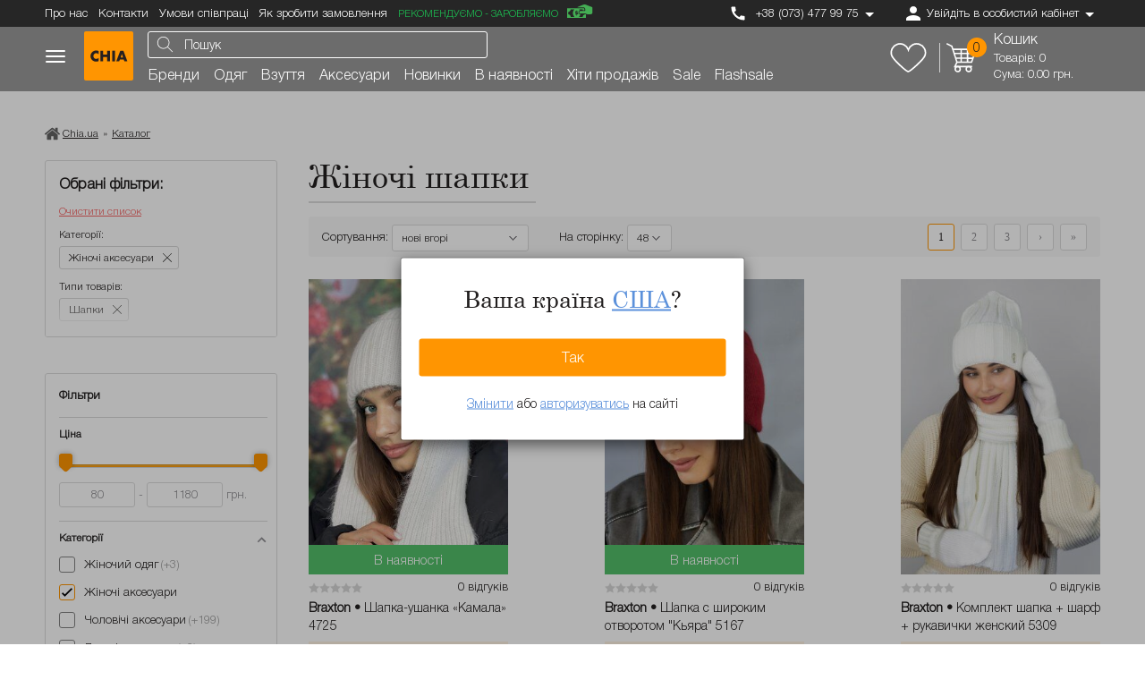

--- FILE ---
content_type: text/html; charset=UTF-8
request_url: https://chia.ua/catalog/cat-womenaccessories--type-shapki
body_size: 29157
content:
<!DOCTYPE html>
<html lang="ru">
<head>
    <meta name="viewport" content="width=device-width, initial-scale=1.0, maximum-scale=1.0, user-scalable=no">
    <!-- <meta name="theme-color" content="#ff9700"> -->
    <meta http-equiv="X-UA-Compatible" content="IE=edge">
    <meta charset="UTF-8">
    <title>Жіночі шапки ➤ купити недорого оптом та в роздріб | Інтернет-магазин Chia.ua</title>
    <meta name="description" content='Придбати жіночі шапки за найнижчою ціною в Україні ⭐ Більше 140 брендів ✅ Величезний асортимент ☝ Опт та роздріб ⚡ Швидка доставка ☎️ +38 (097) 952-98-71' />
    <meta name="author" content="Розробка сайту: Юрій Зінькевич (yz.co.ua) / Вміст: Чорні Ігор та Олександр" />
    <meta property="og:site_name" content="Chia" />
    <meta property="og:title" content="Одяг - інтернет-магазин chia.ua" />
    <meta property="og:url" content="https://chia.ua/catalog/cat-womenaccessories--type-shapki" />
    <meta property="og:image" content="https://chia.ua/images/logo3.png" />
    <!-- Google Tag Manager -->
    <script>(function(w,d,s,l,i){w[l]=w[l]||[];w[l].push({'gtm.start':
    new Date().getTime(),event:'gtm.js'});var f=d.getElementsByTagName(s)[0],
    j=d.createElement(s),dl=l!='dataLayer'?'&l='+l:'';j.async=true;j.src=
    'https://www.googletagmanager.com/gtm.js?id='+i+dl;f.parentNode.insertBefore(j,f);
    })(window,document,'script','dataLayer','GTM-KQ7NX7');</script>
    <!-- End Google Tag Manager -->
    <!--[if lt IE 11 ]>
    <script>
        window.location = 'update_your_browser.shtml'
    </script>
    <![endif]-->
    <link rel="stylesheet" href="https://static.chia.ua/css/style.css?v=8.07" />
    <script src="https://static.chia.ua/js/script.js?v=5.11"></script>
    <link rel="shortcut icon" type="image/png" href="https://static.chia.ua/images/favicon192.png">
    <link rel="shortcut icon" sizes="192x192" href="https://static.chia.ua/images/favicon192.png">
    <link rel="apple-touch-icon" href="https://static.chia.ua/images/favicon192.png">
</head>
<body>
    <!-- Google Tag Manager (noscript) -->
    <noscript><iframe src="https://www.googletagmanager.com/ns.html?id=GTM-KQ7NX7"
    height="0" width="0" style="display:none;visibility:hidden"></iframe></noscript>
    <!-- End Google Tag Manager (noscript) -->
    <noscript>
      <div id="main">
        <div class="block">
          <p>
            <strong>Здається, JavaScript відключено у Вашому браузері.</strong>
            <span>Для повноцінного користування нашим сайтом, будь ласка, ввімкніть Javascript у Вашому браузері.</span>
          </p>
        </div>
      </div>
    </noscript>
    <div class="rail">
      <div class="rail2">
        <div id="header">
            <div class="header-links">
                <ul>
                    <li><a href="https://chia.ua/about" rel="nofollow">Про нас</a></li>
                    <li><a href="https://chia.ua/contacts#ukraine" rel="nofollow">Контакти</a></li>
                    <li><a href="https://chia.ua/conditions#ukraine" rel="nofollow">Умови співпраці</a></li>
                    <li><a href="https://chia.ua/howto" rel="nofollow">Як зробити замовлення</a></li>
                    <li><a href="https://chia.ua/proposal" rel="nofollow" class="recommend">Рекомендуємо - заробляємо</a></li>
                </ul>
                <div class="login-block right">
                    <div class="phone right" itemscope itemtype="https://schema.org/Organization">
<a href="tel:+380734779975" itemprop="telephone">+38 (073) 477 99 75</a><img src="https://static.chia.ua/images/svg_icons/arrow_drop_down-24px.svg">
                        <div>
                          <div class="arrow"></div>
                          <ul>
                            <li><a href="tel:+380639825062" itemprop="telephone">+38 (063) 982 50 62</a></li>
                            <li><a href="tel:+380979529871" itemprop="telephone">+38 (097) 952 98 71</a></li>
                            <li><a href="tel:+380503948418" itemprop="telephone">+38 (050) 394 84 18</a></li>
                          </ul>
                        </div>
                    </div>
                    <a class="log-in" href="#" data-toggle="modal" data-target="#logIn" rel="nofollow">Увійдіть в особистий кабінет<img src="https://static.chia.ua/images/svg_icons/arrow_drop_down-24px.svg"></a>                </div>
                <div class="clear"></div>
            </div>
            <div class="header-bottom">
                <div class="nav-button-mobile">
                    <span class="nav-icon-bar"></span>
                    <span class="nav-icon-bar"></span>
                    <span class="nav-icon-bar"></span>
                </div>
                <div class="logo left"><a href="https://chia.ua/"><img src="https://static.chia.ua/images/logo3.svg" itemprop="image"></a></div>
                <div class="catalog-button left"><a href="#">Каталог <img src="https://static.chia.ua/images/svg_icons/arrow_right_w.svg"></a></div>
                <div class="favorites-mobile right">
                   <a class="log-in" href="#" data-toggle="modal" data-target="#logIn"><!-- <svg xmlns="http://www.w3.org/2000/svg" xml:space="preserve" width="30px" height="30px" version="1.1" viewBox="0 0 93 92" xmlns:xlink="http://www.w3.org/1999/xlink"><g id="Слой_x0020_1"><path d="M49 87l-1 1 -2 -1c-20,-12 -42,-41 -42,-56 0,-13 11,-24 24,-24 8,0 15,5 20,11 4,-6 11,-11 19,-11 13,0 24,11 24,24 0,15 -22,44 -42,56z"/></g></svg> -->
<svg xmlns="https://www.w3.org/2000/svg" xmlns:xlink="https://www.w3.org/1999/xlink" version="1.1" id="Capa_1" x="0px" y="0px" viewBox="0 0 584.582 584.582" style="enable-background:new 0 0 585 585;" xml:space="preserve"><g id="Слой_x0020_1"><path d="M463 90c-71,-23 -147,15 -171,86 -25,-71 -101,-109 -172,-86 -72,23 -111,100 -88,173 23,68 231,252 257,252 27,0 239,-183 262,-252 23,-73 -16,-150 -88,-173z"></path></g></svg>
</a>
</div>
                <div class="search-mobile-button right"><svg xmlns="http://www.w3.org/2000/svg" xml:space="preserve" width="30px" height="30px" version="1.1" style="shape-rendering:geometricPrecision; text-rendering:geometricPrecision; image-rendering:optimizeQuality; fill-rule:evenodd; clip-rule:evenodd" viewBox="0 0 2200 2200" xmlns:xlink="http://www.w3.org/1999/xlink" enable-background="new 0 0 100 100"><defs><style type="text/css"><![CDATA[.str0 {stroke:#ffffff;stroke-width:10}.fil0 {fill:#ffffff}]]></style></defs><g id="Слой_x0020_1"><metadata id="CorelCorpID_0Corel-Layer"/><path class="fil0 str0" d="M1583 894c0,-386 -313,-696 -696,-696 -387,0 -697,313 -697,696 0,387 313,697 697,697 383,3 696,-310 696,-697zm517 1157l-60 60 -633 -633c-140,123 -320,200 -524,200 -433,0 -783,-350 -783,-784 0,-433 350,-783 783,-783 434,0 784,350 784,783 0,200 -77,384 -200,524l633 633z"/></g></svg></div>
                <div id="search-block">
                    <div class="search">
                        <form action="/search" name="search-form">
                            <input type="text" placeholder="Пошук" name="search" id="searchField" class="form-control" pattern=".{3,}" autocomplete="off" required />
                            <button type="submit"><img width="21px" src="https://static.chia.ua/images/search2.svg"></button>
                            <button type="reset"><svg xmlns="http://www.w3.org/2000/svg" width="24" height="24"><path class="cross" d="M19 6.41L17.59 5 12 10.59 6.41 5 5 6.41 10.59 12 5 17.59 6.41 19 12 13.41 17.59 19 19 17.59 13.41 12z"/><path d="M0 0h24v24H0z" fill="none"/></svg></button>
                            <div id="preSearch"></div>
                        </form>
                    </div>
                </div>
                <div class="categories">
                    <ul>
                        <li style="background: url('https://chia.ua/images/svg_icons/letter-cubes.svg') no-repeat left center; background-size: auto;" class="has-nav">
                            <a href="https://chia.ua/brands">Бренди</a>
                        <div class="top-nav" id="allbrands">
                                <table>
                                    <tr>
                                        <td valign="top">
                                            <div class="top-nav-list-wrapper">
                                                <ul class="top-nav-list all" rev="all" style="position: relative;">
                                                   <li rel="a.g" class="bllist item dontsplit"><div>                                                   <ul class="lettercont">
                                                      <li class="item dontsplit lettertitle" rel="a"><span>A</span></li>
                                                   </ul>
<a href="https://chia.ua/catalog/brand-a.g" rel="" class="tipsythere fdel" data-toggle="tooltip" data-placement="top" title="швидка доставка">A.G.</a></div></li>
                                                   <li rel="bisou" class="bllist item dontsplit"><div>                                                   <ul class="lettercont">
                                                      <li class="item dontsplit lettertitle" rel="b"><span>B</span></li>
                                                   </ul>
<div class="rating"><div class="f-rating"><input type="hidden" class="val" value="5.0"/><input type="hidden" class="vote-id" value="bisou"/></div></div><a href="https://chia.ua/catalog/brand-bisou" rel="" class="tipsythere">Bisou</a></div></li>
                                                   <li rel="bling" class="bllist item dontsplit"><div><div class="rating"><div class="f-rating"><input type="hidden" class="val" value="5.0"/><input type="hidden" class="vote-id" value="bling"/></div></div><a href="https://chia.ua/catalog/brand-bling" rel="" class="tipsythere">bling</a></div></li>
                                                   <li rel="braxton" class="bllist item dontsplit"><div><div class="rating"><div class="f-rating"><input type="hidden" class="val" value="5.0"/><input type="hidden" class="vote-id" value="braxton"/></div></div><a href="https://chia.ua/catalog/brand-braxton" rel="" class="tipsythere fdel" data-toggle="tooltip" data-placement="top" title="швидка доставка">Braxton</a></div></li>
                                                   <li rel="butterfly" class="bllist item dontsplit"><div><div class="rating"><div class="f-rating"><input type="hidden" class="val" value="2.5"/><input type="hidden" class="vote-id" value="butterfly"/></div></div><a href="https://chia.ua/catalog/brand-butterfly" rel="" class="tipsythere fdel" data-toggle="tooltip" data-placement="top" title="швидка доставка">Butterfly</a></div></li>
                                                   <li rel="carica" class="bllist item dontsplit"><div>                                                   <ul class="lettercont">
                                                      <li class="item dontsplit lettertitle" rel="c"><span>C</span></li>
                                                   </ul>
<div class="rating"><div class="f-rating"><input type="hidden" class="val" value="5.0"/><input type="hidden" class="vote-id" value="carica"/></div></div><a href="https://chia.ua/catalog/brand-carica" rel="" class="tipsythere fdel" data-toggle="tooltip" data-placement="top" title="швидка доставка">Carica</a></div></li>
                                                   <li rel="caskona" class="bllist item dontsplit"><div><a href="https://chia.ua/catalog/brand-caskona" rel="" class="tipsythere">Caskona</a></div></li>
                                                   <li rel="enigma" class="bllist item dontsplit"><div>                                                   <ul class="lettercont">
                                                      <li class="item dontsplit lettertitle" rel="e"><span>E</span></li>
                                                   </ul>
<div class="rating"><div class="f-rating"><input type="hidden" class="val" value="5.0"/><input type="hidden" class="vote-id" value="enigma"/></div></div><a href="https://chia.ua/catalog/brand-enigma" rel="" class="tipsythere">Enigma</a></div></li>
                                                   <li rel="fognar" class="bllist item dontsplit"><div>                                                   <ul class="lettercont">
                                                      <li class="item dontsplit lettertitle" rel="f"><span>F</span></li>
                                                   </ul>
<a href="https://chia.ua/catalog/brand-fognar" rel="" class="tipsythere fdel" data-toggle="tooltip" data-placement="top" title="швидка доставка">Fognar</a></div></li>
                                                   <li rel="full_house" class="bllist item dontsplit"><div><div class="rating"><div class="f-rating"><input type="hidden" class="val" value="4.8"/><input type="hidden" class="vote-id" value="full_house"/></div></div><a href="https://chia.ua/catalog/brand-full_house" rel="" class="tipsythere fdel" data-toggle="tooltip" data-placement="top" title="швидка доставка">FULL HOUSE</a></div></li>
                                                   <li rel="garne" class="bllist item dontsplit"><div>                                                   <ul class="lettercont">
                                                      <li class="item dontsplit lettertitle" rel="g"><span>G</span></li>
                                                   </ul>
<div class="rating"><div class="f-rating"><input type="hidden" class="val" value="5.0"/><input type="hidden" class="vote-id" value="garne"/></div></div><a href="https://chia.ua/catalog/brand-garne" rel="" class="tipsythere fdel" data-toggle="tooltip" data-placement="top" title="швидка доставка">Garne</a></div></li>
                                                   <li rel="go_fitness" class="bllist item dontsplit"><div><a href="https://chia.ua/catalog/brand-go_fitness" rel="" class="tipsythere fdel" data-toggle="tooltip" data-placement="top" title="швидка доставка">Go Fitness</a></div></li>
                                                   <li rel="immagine" class="bllist item dontsplit"><div>                                                   <ul class="lettercont">
                                                      <li class="item dontsplit lettertitle" rel="i"><span>I</span></li>
                                                   </ul>
<a href="https://chia.ua/catalog/brand-immagine" rel="" class="tipsythere fdel" data-toggle="tooltip" data-placement="top" title="швидка доставка">Immagine</a></div></li>
                                                   <li rel="innoe" class="bllist item dontsplit"><div><a href="https://chia.ua/catalog/brand-innoe" rel="" class="tipsythere">INNOE</a></div></li>
                                                   <li rel="itelle" class="bllist item dontsplit"><div><div class="rating"><div class="f-rating"><input type="hidden" class="val" value="5.0"/><input type="hidden" class="vote-id" value="itelle"/></div></div><a href="https://chia.ua/catalog/brand-itelle" rel="" class="tipsythere">Itelle</a></div></li>
                                                   <li rel="marse" class="bllist item dontsplit"><div>                                                   <ul class="lettercont">
                                                      <li class="item dontsplit lettertitle" rel="m"><span>M</span></li>
                                                   </ul>
<div class="rating"><div class="f-rating"><input type="hidden" class="val" value="5.0"/><input type="hidden" class="vote-id" value="marse"/></div></div><a href="https://chia.ua/catalog/brand-marse" rel="" class="tipsythere fdel" data-toggle="tooltip" data-placement="top" title="швидка доставка">MarSe</a></div></li>
                                                   <li rel="modna_anka" class="bllist item dontsplit"><div><div class="rating"><div class="f-rating"><input type="hidden" class="val" value="5.0"/><input type="hidden" class="vote-id" value="modna_anka"/></div></div><a href="https://chia.ua/catalog/brand-modna_anka" rel="" class="tipsythere fdel" data-toggle="tooltip" data-placement="top" title="швидка доставка">Modna Anka</a></div></li>
                                                   <li rel="nenka" class="bllist item dontsplit"><div>                                                   <ul class="lettercont">
                                                      <li class="item dontsplit lettertitle" rel="n"><span>N</span></li>
                                                   </ul>
<div class="rating"><div class="f-rating"><input type="hidden" class="val" value="4.0"/><input type="hidden" class="vote-id" value="nenka"/></div></div><a href="https://chia.ua/catalog/brand-nenka" rel="" class="tipsythere fdel" data-toggle="tooltip" data-placement="top" title="швидка доставка">Nenka</a></div></li>
                                                   <li rel="olisstyle" class="bllist item dontsplit"><div>                                                   <ul class="lettercont">
                                                      <li class="item dontsplit lettertitle" rel="o"><span>O</span></li>
                                                   </ul>
<div class="rating"><div class="f-rating"><input type="hidden" class="val" value="5.0"/><input type="hidden" class="vote-id" value="olisstyle"/></div></div><a href="https://chia.ua/catalog/brand-olisstyle" rel="" class="tipsythere">Olis-Style</a></div></li>
                                                   <li rel="outlet" class="bllist item dontsplit"><div><a href="https://chia.ua/catalog/brand-outlet" rel="" class="tipsythere">OUTLET</a></div></li>
                                                   <li rel="peony" class="bllist item dontsplit"><div>                                                   <ul class="lettercont">
                                                      <li class="item dontsplit lettertitle" rel="p"><span>P</span></li>
                                                   </ul>
<div class="rating"><div class="f-rating"><input type="hidden" class="val" value="5.0"/><input type="hidden" class="vote-id" value="peony"/></div></div><a href="https://chia.ua/catalog/brand-peony" rel="" class="tipsythere fdel" data-toggle="tooltip" data-placement="top" title="швидка доставка">PEONY</a></div></li>
                                                   <li rel="poliit" class="bllist item dontsplit"><div><div class="rating"><div class="f-rating"><input type="hidden" class="val" value="4.5"/><input type="hidden" class="vote-id" value="poliit"/></div></div><a href="https://chia.ua/catalog/brand-poliit" rel="" class="tipsythere">Poliit</a></div></li>
                                                   <li rel="seventeen" class="bllist item dontsplit"><div>                                                   <ul class="lettercont">
                                                      <li class="item dontsplit lettertitle" rel="s"><span>S</span></li>
                                                   </ul>
<div class="rating"><div class="f-rating"><input type="hidden" class="val" value="5.0"/><input type="hidden" class="vote-id" value="seventeen"/></div></div><a href="https://chia.ua/catalog/brand-seventeen" rel="" class="tipsythere fdel" data-toggle="tooltip" data-placement="top" title="швидка доставка">Seventeen</a></div></li>
                                                   <li rel="sewel" class="bllist item dontsplit"><div><div class="rating"><div class="f-rating"><input type="hidden" class="val" value="5.0"/><input type="hidden" class="vote-id" value="sewel"/></div></div><a href="https://chia.ua/catalog/brand-sewel" rel="" class="tipsythere fdel" data-toggle="tooltip" data-placement="top" title="швидка доставка">Sewel</a></div></li>
                                                   <li rel="slartmon" class="bllist item dontsplit"><div><div class="rating"><div class="f-rating"><input type="hidden" class="val" value="5.0"/><input type="hidden" class="vote-id" value="slartmon"/></div></div><a href="https://chia.ua/catalog/brand-slartmon" rel="" class="tipsythere fdel" data-toggle="tooltip" data-placement="top" title="швидка доставка">SL-ARTMON</a></div></li>
                                                   <li rel="svand" class="bllist item dontsplit"><div><a href="https://chia.ua/catalog/brand-svand" rel="" class="tipsythere fdel" data-toggle="tooltip" data-placement="top" title="швидка доставка">SVAND</a></div></li>
                                                   <li rel="tales" class="bllist item dontsplit"><div>                                                   <ul class="lettercont">
                                                      <li class="item dontsplit lettertitle" rel="t"><span>T</span></li>
                                                   </ul>
<div class="rating"><div class="f-rating"><input type="hidden" class="val" value="5.0"/><input type="hidden" class="vote-id" value="tales"/></div></div><a href="https://chia.ua/catalog/brand-tales" rel="" class="tipsythere fdel" data-toggle="tooltip" data-placement="top" title="швидка доставка">Tales</a></div></li>
                                                   <li rel="timbo" class="bllist item dontsplit"><div><a href="https://chia.ua/catalog/brand-timbo" rel="" class="tipsythere">Timbo</a></div></li>
                                                   <li rel="trikobakh" class="bllist item dontsplit"><div><div class="rating"><div class="f-rating"><input type="hidden" class="val" value="5.0"/><input type="hidden" class="vote-id" value="trikobakh"/></div></div><a href="https://chia.ua/catalog/brand-trikobakh" rel="" class="tipsythere fdel" data-toggle="tooltip" data-placement="top" title="швидка доставка">TrikoBakh</a></div></li>
                                                   <li rel="xwoyz" class="bllist item dontsplit"><div>                                                   <ul class="lettercont">
                                                      <li class="item dontsplit lettertitle" rel="x"><span>X</span></li>
                                                   </ul>
<a href="https://chia.ua/catalog/brand-xwoyz" rel="" class="tipsythere">X-Woyz</a></div></li>
                                                   <li rel="zuhvala" class="bllist item dontsplit"><div>                                                   <ul class="lettercont">
                                                      <li class="item dontsplit lettertitle" rel="z"><span>Z</span></li>
                                                   </ul>
<div class="rating"><div class="f-rating"><input type="hidden" class="val" value="5.0"/><input type="hidden" class="vote-id" value="zuhvala"/></div></div><a href="https://chia.ua/catalog/brand-zuhvala" rel="" class="tipsythere">Zuhvala</a></div></li>
                                               </ul>
                                            </div>
                                        </td>
                                    </tr>
                                </table>
                            </div>
                        </li>
                        <li class="has-nav has-under">
                            <a style="background: url('https://chia.ua/images/svg_icons/t-shirt.svg') no-repeat left center; background-size: inherit;" href="https://chia.ua/catalog/cat-clothes">Одяг</a>
                            <div class="mobunder-container"><ul class="mobunder">
                              <li class="has-nav-under">
                                <a href="https://chia.ua/catalog/cat-clothes">Весь одяг</a>
                              </li>
                              <li class="has-nav-under">
                                <a href="https://chia.ua/catalog/cat-womenclothes">Жінкам</a>
                              </li>
                              <li class="has-nav-under">
                                <a href="https://chia.ua/catalog/cat-menclothes">Чоловікам</a>
                              </li>
                              <li class="has-nav-under">
                                <a href="https://chia.ua/catalog/cat-kidsclothes">Дітям</a>
                              </li>
                              <li class="has-nav-under">
                                <a href="https://chia.ua/catalog/cat-girlclothes">Дівчаткам</a>
                              </li>
                              <li class="has-nav-under">
                                <a href="https://chia.ua/catalog/cat-boyclothes">Хлопчикам</a>
                              </li>
                            </ul></div>
                            <div class="top-nav" id="clothes">
                                <table>
                                    <tr>
                                        <td width="250px" valign="top">
                                           <div class="accesscont2 clothes selected" rev="clothes">
                                                <span rel="clothes">Весь одяг</span>
                                            </div>
                                            <div class="accesscont2 clothes" rev="womenclothes">
                                                <span rel="womenclothes">Жінкам</span>
                                            </div>
                                            <div class="accesscont2 clothes" rev="menclothes">
                                                <span rel="menclothes">Чоловікам</span>
                                            </div>
                                            <div class="accesscont2 clothes" rev="girlclothes">
                                                <span rel="girlclothes">Дівчаткам</span>
                                            </div>
                                            <div class="accesscont2 clothes" rev="boyclothes">
                                                <span rel="boyclothes">Хлопчикам</span>
                                            </div>
                                        <td valign="top">
                                            <div class="underaccessories clothes" id="clothes-container" style="display:block">
                                               <div class="top-nav-list-wrapper">
                                                    <ul class="top-nav-list clothes" id="clothes" style="position: relative;">
                                                   <li class="bllist item dontsplit"><a href="https://chia.ua/catalog/type-bluzy" rel="[%clothes]">Блузи</a></li>
                                                   <li class="bllist item dontsplit"><a href="https://chia.ua/catalog/type-bodi" rel="[%clothes]">Боді</a></li>
                                                   <li class="bllist item dontsplit"><a href="https://chia.ua/catalog/type-golfy" rel="[%clothes]">Гольфи</a></li>
                                                   <li class="bllist item dontsplit"><a href="https://chia.ua/catalog/type-dzhempery" rel="[%clothes]">Джемпери</a></li>
                                                   <li class="bllist item dontsplit"><a href="https://chia.ua/catalog/type-dzhinsy" rel="[%clothes]">Джинси</a></li>
                                                   <li class="bllist item dontsplit"><a href="https://chia.ua/catalog/type-dzhoggery" rel="[%clothes]">Джоггери</a></li>
                                                   <li class="bllist item dontsplit"><a href="https://chia.ua/catalog/type-zhiletki" rel="[%clothes]">Жилетки</a></li>
                                                   <li class="bllist item dontsplit"><a href="https://chia.ua/catalog/type-kapri" rel="[%clothes]">Капрі</a></li>
                                                   <li class="bllist item dontsplit"><a href="https://chia.ua/catalog/type-kardigany" rel="[%clothes]">Кардигани</a></li>
                                                   <li class="bllist item dontsplit"><a href="https://chia.ua/catalog/type-kedy" rel="[%clothes]">Кеди</a></li>
                                                   <li class="bllist item dontsplit"><a href="https://chia.ua/catalog/type-kombinezony" rel="[%clothes]">Комбінезони</a></li>
                                                   <li class="bllist item dontsplit"><a href="https://chia.ua/catalog/type-vorotniki" rel="[%clothes]">Коміри</a></li>
                                                   <li class="bllist item dontsplit"><a href="https://chia.ua/catalog/type-komplekty" rel="[%clothes]">Комплекти</a></li>
                                                   <li class="bllist item dontsplit"><a href="https://chia.ua/catalog/type-korsety" rel="[%clothes]">Корсети</a></li>
                                                   <li class="bllist item dontsplit"><a href="https://chia.ua/catalog/type-kostyumy" rel="[%clothes]">Костюми</a></li>
                                                   <li class="bllist item dontsplit"><a href="https://chia.ua/catalog/type-kofty" rel="[%clothes]">Кофти</a></li>
                                                   <li class="bllist item dontsplit"><a href="https://chia.ua/catalog/type-krossovki" rel="[%clothes]">Кросівки</a></li>
                                                   <li class="bllist item dontsplit"><a href="https://chia.ua/catalog/type-kupalniki" rel="[%clothes]">Купальники</a></li>
                                                   <li class="bllist item dontsplit"><a href="https://chia.ua/catalog/type-kurtki" rel="[%clothes]">Куртки</a></li>
                                                   <li class="bllist item dontsplit"><a href="https://chia.ua/catalog/type-legginsy" rel="[%clothes]">Леггінси</a></li>
                                                   <li class="bllist item dontsplit"><a href="https://chia.ua/catalog/type-majjki" rel="[%clothes]">Майки</a></li>
                                                   <li class="bllist item dontsplit"><a href="https://chia.ua/catalog/type-nakidki" rel="[%clothes]">Накидки</a></li>
                                                   <li class="bllist item dontsplit"><a href="https://chia.ua/catalog/type-sorochki" rel="[%clothes]">Нічні сорочки</a></li>
                                                   <li class="bllist item dontsplit"><a href="https://chia.ua/catalog/type-palto" rel="[%clothes]">Пальто</a></li>
                                                   <li class="bllist item dontsplit"><a href="https://chia.ua/catalog/type-parki" rel="[%clothes]">Парки</a></li>
                                                   <li class="bllist item dontsplit"><a href="https://chia.ua/catalog/type-pidzhaki" rel="[%clothes]">Піджаки</a></li>
                                                   <li class="bllist item dontsplit"><a href="https://chia.ua/catalog/type-pizhamy" rel="[%clothes]">Піжами</a></li>
                                                   <li class="bllist item dontsplit"><a href="https://chia.ua/catalog/type-plaschi" rel="[%clothes]">Плащи</a></li>
                                                   <li class="bllist item dontsplit"><a href="https://chia.ua/catalog/type-poyasa_i_remni" rel="[%clothes]">Пояси та ремені</a></li>
                                                   <li class="bllist item dontsplit"><a href="https://chia.ua/catalog/type-rashgardy" rel="[%clothes]">Рашгарди</a></li>
                                                   <li class="bllist item dontsplit"><a href="https://chia.ua/catalog/type-raznoe" rel="[%clothes]">Різне</a></li>
                                                   <li class="bllist item dontsplit"><a href="https://chia.ua/catalog/type-sarafany" rel="[%clothes]">Сарафани</a></li>
                                                   <li class="bllist item dontsplit"><a href="https://chia.ua/catalog/type-svitery" rel="[%clothes]">Светри</a></li>
                                                   <li class="bllist item dontsplit"><a href="https://chia.ua/catalog/type-svitshoty" rel="[%clothes]">Світшоти</a></li>
                                                   <li class="bllist item dontsplit"><a href="https://chia.ua/catalog/type-snudy" rel="[%clothes]">Снуди</a></li>
                                                   <li class="bllist item dontsplit"><a href="https://chia.ua/catalog/type-rubashki" rel="[%clothes]">Сорочки</a></li>
                                                   <li class="bllist item dontsplit"><a href="https://chia.ua/catalog/type-yubki" rel="[%clothes]">Спідниці</a></li>
                                                   <li class="bllist item dontsplit"><a href="https://chia.ua/catalog/type-platya" rel="[%clothes]">Сукні</a></li>
                                                   <li class="bllist item dontsplit"><a href="https://chia.ua/catalog/type-sumki" rel="[%clothes]">Сумки</a></li>
                                                   <li class="bllist item dontsplit"><a href="https://chia.ua/catalog/type-tolstovki" rel="[%clothes]">Толстовки</a></li>
                                                   <li class="bllist item dontsplit"><a href="https://chia.ua/catalog/type-topy" rel="[%clothes]">Топи</a></li>
                                                   <li class="bllist item dontsplit"><a href="https://chia.ua/catalog/type-tuniki" rel="[%clothes]">Туніки</a></li>
                                                   <li class="bllist item dontsplit"><a href="https://chia.ua/catalog/type-futbolki" rel="[%clothes]">Футболки</a></li>
                                                   <li class="bllist item dontsplit"><a href="https://chia.ua/catalog/type-khalaty" rel="[%clothes]">Халати</a></li>
                                                   <li class="bllist item dontsplit"><a href="https://chia.ua/catalog/type-khudi" rel="[%clothes]">Худі</a></li>
                                                   <li class="bllist item dontsplit"><a href="https://chia.ua/catalog/type-shali_i_sharfy" rel="[%clothes]">Шалі та шарфи</a></li>
                                                   <li class="bllist item dontsplit"><a href="https://chia.ua/catalog/type-shapki" rel="[%clothes]">Шапки</a></li>
                                                   <li class="bllist item dontsplit"><a href="https://chia.ua/catalog/type-shorty" rel="[%clothes]">Шорти</a></li>
                                                   <li class="bllist item dontsplit"><a href="https://chia.ua/catalog/type-bryuki" rel="[%clothes]">Штани</a></li>
                                                   <li class="bllist item dontsplit"><a href="https://chia.ua/catalog/type-shuby" rel="[%clothes]">Шуби</a></li>
                                                   </ul>
                                                </div>
                                                <div class="accessshowall"><a href="https://chia.ua/catalog/cat-clothes">Показати все&hellip;</a></div>
                                            </div>
                                            <div class="underaccessories clothes " id="womenclothes-container">
                                               <div class="top-nav-list-wrapper">
                                                      <ul class="top-nav-list clothes" id="womenclothes" style="position: relative;">
                                                   <li class="bllist item dontsplit"><a href="https://chia.ua/catalog/cat-womenclothes--type-bluzy" rel="[womenclothes]">Блузи</a></li>
                                                   <li class="bllist item dontsplit"><a href="https://chia.ua/catalog/cat-womenclothes--type-bodi" rel="[womenclothes]">Боді</a></li>
                                                   <li class="bllist item dontsplit"><a href="https://chia.ua/catalog/cat-womenclothes--type-golfy" rel="[womenclothes]">Гольфи</a></li>
                                                   <li class="bllist item dontsplit"><a href="https://chia.ua/catalog/cat-womenclothes--type-dzhempery" rel="[womenclothes]">Джемпери</a></li>
                                                   <li class="bllist item dontsplit"><a href="https://chia.ua/catalog/cat-womenclothes--type-dzhinsy" rel="[womenclothes]">Джинси</a></li>
                                                   <li class="bllist item dontsplit"><a href="https://chia.ua/catalog/cat-womenclothes--type-dzhoggery" rel="[womenclothes]">Джоггери</a></li>
                                                   <li class="bllist item dontsplit"><a href="https://chia.ua/catalog/cat-womenclothes--type-zhiletki" rel="[womenclothes]">Жилетки</a></li>
                                                   <li class="bllist item dontsplit"><a href="https://chia.ua/catalog/cat-womenclothes--type-kapri" rel="[womenclothes]">Капрі</a></li>
                                                   <li class="bllist item dontsplit"><a href="https://chia.ua/catalog/cat-womenclothes--type-kardigany" rel="[womenclothes]">Кардигани</a></li>
                                                   <li class="bllist item dontsplit"><a href="https://chia.ua/catalog/cat-womenclothes--type-kedy" rel="[womenclothes]">Кеди</a></li>
                                                   <li class="bllist item dontsplit"><a href="https://chia.ua/catalog/cat-womenclothes--type-kombinezony" rel="[womenclothes]">Комбінезони</a></li>
                                                   <li class="bllist item dontsplit"><a href="https://chia.ua/catalog/cat-womenclothes--type-vorotniki" rel="[womenclothes]">Коміри</a></li>
                                                   <li class="bllist item dontsplit"><a href="https://chia.ua/catalog/cat-womenclothes--type-komplekty" rel="[womenclothes]">Комплекти</a></li>
                                                   <li class="bllist item dontsplit"><a href="https://chia.ua/catalog/cat-womenclothes--type-korsety" rel="[womenclothes]">Корсети</a></li>
                                                   <li class="bllist item dontsplit"><a href="https://chia.ua/catalog/cat-womenclothes--type-kostyumy" rel="[womenclothes]">Костюми</a></li>
                                                   <li class="bllist item dontsplit"><a href="https://chia.ua/catalog/cat-womenclothes--type-kofty" rel="[womenclothes]">Кофти</a></li>
                                                   <li class="bllist item dontsplit"><a href="https://chia.ua/catalog/cat-womenclothes--type-krossovki" rel="[womenclothes]">Кросівки</a></li>
                                                   <li class="bllist item dontsplit"><a href="https://chia.ua/catalog/cat-womenclothes--type-kupalniki" rel="[womenclothes]">Купальники</a></li>
                                                   <li class="bllist item dontsplit"><a href="https://chia.ua/catalog/cat-womenclothes--type-kurtki" rel="[womenclothes]">Куртки</a></li>
                                                   <li class="bllist item dontsplit"><a href="https://chia.ua/catalog/cat-womenclothes--type-legginsy" rel="[womenclothes]">Леггінси</a></li>
                                                   <li class="bllist item dontsplit"><a href="https://chia.ua/catalog/cat-womenclothes--type-majjki" rel="[womenclothes]">Майки</a></li>
                                                   <li class="bllist item dontsplit"><a href="https://chia.ua/catalog/cat-womenclothes--type-nakidki" rel="[womenclothes]">Накидки</a></li>
                                                   <li class="bllist item dontsplit"><a href="https://chia.ua/catalog/cat-womenclothes--type-sorochki" rel="[womenclothes]">Нічні сорочки</a></li>
                                                   <li class="bllist item dontsplit"><a href="https://chia.ua/catalog/cat-womenclothes--type-palto" rel="[womenclothes]">Пальто</a></li>
                                                   <li class="bllist item dontsplit"><a href="https://chia.ua/catalog/cat-womenclothes--type-parki" rel="[womenclothes]">Парки</a></li>
                                                   <li class="bllist item dontsplit"><a href="https://chia.ua/catalog/cat-womenclothes--type-pidzhaki" rel="[womenclothes]">Піджаки</a></li>
                                                   <li class="bllist item dontsplit"><a href="https://chia.ua/catalog/cat-womenclothes--type-pizhamy" rel="[womenclothes]">Піжами</a></li>
                                                   <li class="bllist item dontsplit"><a href="https://chia.ua/catalog/cat-womenclothes--type-plaschi" rel="[womenclothes]">Плащи</a></li>
                                                   <li class="bllist item dontsplit"><a href="https://chia.ua/catalog/cat-womenclothes--type-poyasa_i_remni" rel="[womenclothes]">Пояси та ремені</a></li>
                                                   <li class="bllist item dontsplit"><a href="https://chia.ua/catalog/cat-womenclothes--type-rashgardy" rel="[womenclothes]">Рашгарди</a></li>
                                                   <li class="bllist item dontsplit"><a href="https://chia.ua/catalog/cat-womenclothes--type-raznoe" rel="[womenclothes]">Різне</a></li>
                                                   <li class="bllist item dontsplit"><a href="https://chia.ua/catalog/cat-womenclothes--type-sarafany" rel="[womenclothes]">Сарафани</a></li>
                                                   <li class="bllist item dontsplit"><a href="https://chia.ua/catalog/cat-womenclothes--type-svitery" rel="[womenclothes]">Светри</a></li>
                                                   <li class="bllist item dontsplit"><a href="https://chia.ua/catalog/cat-womenclothes--type-svitshoty" rel="[womenclothes]">Світшоти</a></li>
                                                   <li class="bllist item dontsplit"><a href="https://chia.ua/catalog/cat-womenclothes--type-snudy" rel="[womenclothes]">Снуди</a></li>
                                                   <li class="bllist item dontsplit"><a href="https://chia.ua/catalog/cat-womenclothes--type-rubashki" rel="[womenclothes]">Сорочки</a></li>
                                                   <li class="bllist item dontsplit"><a href="https://chia.ua/catalog/cat-womenclothes--type-yubki" rel="[womenclothes]">Спідниці</a></li>
                                                   <li class="bllist item dontsplit"><a href="https://chia.ua/catalog/cat-womenclothes--type-platya" rel="[womenclothes]">Сукні</a></li>
                                                   <li class="bllist item dontsplit"><a href="https://chia.ua/catalog/cat-womenclothes--type-sumki" rel="[womenclothes]">Сумки</a></li>
                                                   <li class="bllist item dontsplit"><a href="https://chia.ua/catalog/cat-womenclothes--type-tolstovki" rel="[womenclothes]">Толстовки</a></li>
                                                   <li class="bllist item dontsplit"><a href="https://chia.ua/catalog/cat-womenclothes--type-topy" rel="[womenclothes]">Топи</a></li>
                                                   <li class="bllist item dontsplit"><a href="https://chia.ua/catalog/cat-womenclothes--type-tuniki" rel="[womenclothes]">Туніки</a></li>
                                                   <li class="bllist item dontsplit"><a href="https://chia.ua/catalog/cat-womenclothes--type-futbolki" rel="[womenclothes]">Футболки</a></li>
                                                   <li class="bllist item dontsplit"><a href="https://chia.ua/catalog/cat-womenclothes--type-khalaty" rel="[womenclothes]">Халати</a></li>
                                                   <li class="bllist item dontsplit"><a href="https://chia.ua/catalog/cat-womenclothes--type-khudi" rel="[womenclothes]">Худі</a></li>
                                                   <li class="bllist item dontsplit"><a href="https://chia.ua/catalog/cat-womenclothes--type-shali_i_sharfy" rel="[womenclothes]">Шалі та шарфи</a></li>
                                                   <li class="bllist item dontsplit"><a href="https://chia.ua/catalog/cat-womenclothes--type-shapki" rel="[womenclothes]">Шапки</a></li>
                                                   <li class="bllist item dontsplit"><a href="https://chia.ua/catalog/cat-womenclothes--type-shorty" rel="[womenclothes]">Шорти</a></li>
                                                   <li class="bllist item dontsplit"><a href="https://chia.ua/catalog/cat-womenclothes--type-bryuki" rel="[womenclothes]">Штани</a></li>
                                                   <li class="bllist item dontsplit"><a href="https://chia.ua/catalog/cat-womenclothes--type-shuby" rel="[womenclothes]">Шуби</a></li>
                                               </ul>
                                              </div>
                                                 <div class="accessshowall"><a href="https://chia.ua/catalog/cat-womenclothes">Показати все&hellip;</a></div>
                                              </div>
                                            <div class="underaccessories clothes " id="menclothes-container">
                                               <div class="top-nav-list-wrapper">
                                                      <ul class="top-nav-list clothes" id="menclothes" style="position: relative;">
                                                   <li class="bllist item dontsplit"><a href="https://chia.ua/catalog/cat-menclothes--type-kostyumy" rel="[menclothes]">Костюми</a></li>
                                                   <li class="bllist item dontsplit"><a href="https://chia.ua/catalog/cat-menclothes--type-kofty" rel="[menclothes]">Кофти</a></li>
                                                   <li class="bllist item dontsplit"><a href="https://chia.ua/catalog/cat-menclothes--type-sorochki" rel="[menclothes]">Нічні сорочки</a></li>
                                                   <li class="bllist item dontsplit"><a href="https://chia.ua/catalog/cat-menclothes--type-raznoe" rel="[menclothes]">Різне</a></li>
                                                   <li class="bllist item dontsplit"><a href="https://chia.ua/catalog/cat-menclothes--type-rubashki" rel="[menclothes]">Сорочки</a></li>
                                                   <li class="bllist item dontsplit"><a href="https://chia.ua/catalog/cat-menclothes--type-tolstovki" rel="[menclothes]">Толстовки</a></li>
                                                   <li class="bllist item dontsplit"><a href="https://chia.ua/catalog/cat-menclothes--type-futbolki" rel="[menclothes]">Футболки</a></li>
                                                   <li class="bllist item dontsplit"><a href="https://chia.ua/catalog/cat-menclothes--type-khudi" rel="[menclothes]">Худі</a></li>
                                                   <li class="bllist item dontsplit"><a href="https://chia.ua/catalog/cat-menclothes--type-shorty" rel="[menclothes]">Шорти</a></li>
                                                   <li class="bllist item dontsplit"><a href="https://chia.ua/catalog/cat-menclothes--type-bryuki" rel="[menclothes]">Штани</a></li>
                                               </ul>
                                              </div>
                                                 <div class="accessshowall"><a href="https://chia.ua/catalog/cat-menclothes">Показати все&hellip;</a></div>
                                              </div>
                                            <div class="underaccessories clothes " id="girlclothes-container">
                                               <div class="top-nav-list-wrapper">
                                                      <ul class="top-nav-list clothes" id="girlclothes" style="position: relative;">
                                                   <li class="bllist item dontsplit"><a href="https://chia.ua/catalog/cat-girlclothes--type-kombinezony" rel="[girlclothes]">Комбінезони</a></li>
                                                   <li class="bllist item dontsplit"><a href="https://chia.ua/catalog/cat-girlclothes--type-kostyumy" rel="[girlclothes]">Костюми</a></li>
                                                   <li class="bllist item dontsplit"><a href="https://chia.ua/catalog/cat-girlclothes--type-futbolki" rel="[girlclothes]">Футболки</a></li>
                                               </ul>
                                              </div>
                                                 <div class="accessshowall"><a href="https://chia.ua/catalog/cat-girlclothes">Показати все&hellip;</a></div>
                                              </div>
                                            <div class="underaccessories clothes " id="boyclothes-container">
                                               <div class="top-nav-list-wrapper">
                                                      <ul class="top-nav-list clothes" id="boyclothes" style="position: relative;">
                                                   <li class="bllist item dontsplit"><a href="https://chia.ua/catalog/cat-boyclothes--type-kostyumy" rel="[boyclothes]">Костюми</a></li>
                                               </ul>
                                              </div>
                                                 <div class="accessshowall"><a href="https://chia.ua/catalog/cat-boyclothes">Показати все&hellip;</a></div>
                                              </div>
                                        </td>
                                    </tr>
                                </table>
                            </div>
                        </li>
                        <li class="has-nav has-under">
                            <a style="background: url('https://chia.ua/images/svg_icons/sneaker.svg') no-repeat left center; background-size: inherit" href="https://chia.ua/catalog/cat-footwear">Взуття</a>
                            <div class="mobunder-container"><ul class="mobunder">
                              <li class="has-nav-under">
                                <a href="https://chia.ua/catalog/cat-footwear">Все взуття</a>
                              </li>
                              <li class="has-nav-under">
                                <a href="https://chia.ua/catalog/cat-kidsfootwear">Детям</a>
                              </li>
                            </ul></div>
                            <div class="top-nav" id="footwear">
                                <table>
                                    <tr>
                                        <td width="250px" valign="top">
                                           <div class="accesscont2 footwear selected" rev="footwear">
                                                <span rel="footwear">Все взуття</span>
                                            </div>
                                        <td valign="top">
                                            <div class="underaccessories footwear" id="footwear-container" style="display:block">
                                            <div class="top-nav-list-wrapper">
                                                  <ul class="top-nav-list" id="footwear">
                                                      <li class="favno">Немає доступних типів товарів в обраній категорії</li>
                                              </ul>
                                                   </ul>
                                                </div>
                                                <div class="accessshowall"><a href="https://chia.ua/catalog/cat-footwear">Показати все&hellip;</a></div>
                                            </div>
                                        </td>
                                    </tr>
                                </table>
                            </div>
                        </li>
                        <li class="has-nav has-under">
                            <a style="background: url('https://chia.ua/images/svg_icons/accessories.svg') no-repeat left center; background-size: inherit;" href="https://chia.ua/catalog/cat-accessories">Аксесуари</a>
                            <div class="mobunder-container"><ul class="mobunder">
                              <li class="has-nav-under">
                                <a href="https://chia.ua/catalog/cat-accessories">Всі аксесуари</a>
                              </li>
                              <li class="has-nav-under">
                                <a href="https://chia.ua/catalog/cat-womenaccessories">Женщинам</a>
                              </li>
                              <li class="has-nav-under">
                                <a href="https://chia.ua/catalog/cat-menaccessories">Мужчинам</a>
                              </li>
                              <li class="has-nav-under">
                                <a href="https://chia.ua/catalog/cat-kidsaccessories">Детям</a>
                              </li>
                              <li class="has-nav-under">
                                <a href="https://chia.ua/catalog/cat-girlaccessories">Девочкам</a>
                              </li>
                            </ul></div>
                            <div class="top-nav" id="accessories">
                                <table>
                                    <tr>
                                        <td width="250px" valign="top">
                                           <div class="accesscont2 accessories selected" rev="accessories">
                                                <span rel="accessories">Всі аксесуари</span>
                                            </div>
                                            <div class="accesscont2 accessories" rev="womenaccessories">
                                                <span rel="womenaccessories">Жінкам</span>
                                            </div>
                                            <div class="accesscont2 accessories" rev="menaccessories">
                                                <span rel="menaccessories">Чоловікам</span>
                                            </div>
                                            <div class="accesscont2 accessories" rev="girlaccessories">
                                                <span rel="girlaccessories">Дівчаткам</span>
                                            </div>
                                        <td valign="top">
                                            <div class="underaccessories accessories" id="accessories-container" style="display:block">
                                               <div class="top-nav-list-wrapper">
                                                    <ul class="top-nav-list accessories" id="accessories" style="position: relative;">
                                                   <li class="bllist item dontsplit"><a href="https://chia.ua/catalog/type-broshki" rel="[%accessories]">Брошки</a></li>
                                                   <li class="bllist item dontsplit"><a href="https://chia.ua/catalog/type-koshelki" rel="[%accessories]">Гаманці</a></li>
                                                   <li class="bllist item dontsplit"><a href="https://chia.ua/catalog/type-getry" rel="[%accessories]">Гетри</a></li>
                                                   <li class="bllist item dontsplit"><a href="https://chia.ua/catalog/type-shlyapy" rel="[%accessories]">Капелюхи</a></li>
                                                   <li class="bllist item dontsplit"><a href="https://chia.ua/catalog/type-kepki" rel="[%accessories]">Кепки</a></li>
                                                   <li class="bllist item dontsplit"><a href="https://chia.ua/catalog/type-vorotniki" rel="[%accessories]">Коміри</a></li>
                                                   <li class="bllist item dontsplit"><a href="https://chia.ua/catalog/type-komplekty" rel="[%accessories]">Комплекти</a></li>
                                                   <li class="bllist item dontsplit"><a href="https://chia.ua/catalog/type-maski" rel="[%accessories]">Маски</a></li>
                                                   <li class="bllist item dontsplit"><a href="https://chia.ua/catalog/type-mitenki" rel="[%accessories]">Мітенки</a></li>
                                                   <li class="bllist item dontsplit"><a href="https://chia.ua/catalog/type-nakidki" rel="[%accessories]">Накидки</a></li>
                                                   <li class="bllist item dontsplit"><a href="https://chia.ua/catalog/type-ochki" rel="[%accessories]">Окуляри</a></li>
                                                   <li class="bllist item dontsplit"><a href="https://chia.ua/catalog/type-pizhamy" rel="[%accessories]">Піжами</a></li>
                                                   <li class="bllist item dontsplit"><a href="https://chia.ua/catalog/type-pledy" rel="[%accessories]">Пледи</a></li>
                                                   <li class="bllist item dontsplit"><a href="https://chia.ua/catalog/type-poyasa_i_remni" rel="[%accessories]">Пояси та ремені</a></li>
                                                   <li class="bllist item dontsplit"><a href="https://chia.ua/catalog/type-raznoe" rel="[%accessories]">Різне</a></li>
                                                   <li class="bllist item dontsplit"><a href="https://chia.ua/catalog/type-perchatki" rel="[%accessories]">Рукавички</a></li>
                                                   <li class="bllist item dontsplit"><a href="https://chia.ua/catalog/type-sergi" rel="[%accessories]">Сережки</a></li>
                                                   <li class="bllist item dontsplit"><a href="https://chia.ua/catalog/type-snudy" rel="[%accessories]">Снуди</a></li>
                                                   <li class="bllist item dontsplit"><a href="https://chia.ua/catalog/type-sumki" rel="[%accessories]">Сумки</a></li>
                                                   <li class="bllist item dontsplit"><a href="https://chia.ua/catalog/type-kosynki_i_bandany" rel="[%accessories]">Хустинки та бандани</a></li>
                                                   <li class="bllist item dontsplit"><a href="https://chia.ua/catalog/type-shali_i_sharfy" rel="[%accessories]">Шалі та шарфи</a></li>
                                                   <li class="bllist item dontsplit"><a href="https://chia.ua/catalog/type-shapki" rel="[%accessories]">Шапки</a></li>
                                                   </ul>
                                                </div>
                                                <div class="accessshowall"><a href="https://chia.ua/catalog/cat-accessories">Показати все&hellip;</a></div>
                                            </div>
                                            <div class="underaccessories accessories " id="womenaccessories-container">
                                               <div class="top-nav-list-wrapper">
                                                      <ul class="top-nav-list accessories" id="womenaccessories" style="position: relative;">
                                                   <li class="bllist item dontsplit"><a href="https://chia.ua/catalog/cat-womenaccessories--type-broshki" rel="[womenaccessories]">Брошки</a></li>
                                                   <li class="bllist item dontsplit"><a href="https://chia.ua/catalog/cat-womenaccessories--type-koshelki" rel="[womenaccessories]">Гаманці</a></li>
                                                   <li class="bllist item dontsplit"><a href="https://chia.ua/catalog/cat-womenaccessories--type-getry" rel="[womenaccessories]">Гетри</a></li>
                                                   <li class="bllist item dontsplit"><a href="https://chia.ua/catalog/cat-womenaccessories--type-shlyapy" rel="[womenaccessories]">Капелюхи</a></li>
                                                   <li class="bllist item dontsplit"><a href="https://chia.ua/catalog/cat-womenaccessories--type-kepki" rel="[womenaccessories]">Кепки</a></li>
                                                   <li class="bllist item dontsplit"><a href="https://chia.ua/catalog/cat-womenaccessories--type-vorotniki" rel="[womenaccessories]">Коміри</a></li>
                                                   <li class="bllist item dontsplit"><a href="https://chia.ua/catalog/cat-womenaccessories--type-komplekty" rel="[womenaccessories]">Комплекти</a></li>
                                                   <li class="bllist item dontsplit"><a href="https://chia.ua/catalog/cat-womenaccessories--type-maski" rel="[womenaccessories]">Маски</a></li>
                                                   <li class="bllist item dontsplit"><a href="https://chia.ua/catalog/cat-womenaccessories--type-mitenki" rel="[womenaccessories]">Мітенки</a></li>
                                                   <li class="bllist item dontsplit"><a href="https://chia.ua/catalog/cat-womenaccessories--type-nakidki" rel="[womenaccessories]">Накидки</a></li>
                                                   <li class="bllist item dontsplit"><a href="https://chia.ua/catalog/cat-womenaccessories--type-ochki" rel="[womenaccessories]">Окуляри</a></li>
                                                   <li class="bllist item dontsplit"><a href="https://chia.ua/catalog/cat-womenaccessories--type-pizhamy" rel="[womenaccessories]">Піжами</a></li>
                                                   <li class="bllist item dontsplit"><a href="https://chia.ua/catalog/cat-womenaccessories--type-pledy" rel="[womenaccessories]">Пледи</a></li>
                                                   <li class="bllist item dontsplit"><a href="https://chia.ua/catalog/cat-womenaccessories--type-poyasa_i_remni" rel="[womenaccessories]">Пояси та ремені</a></li>
                                                   <li class="bllist item dontsplit"><a href="https://chia.ua/catalog/cat-womenaccessories--type-raznoe" rel="[womenaccessories]">Різне</a></li>
                                                   <li class="bllist item dontsplit"><a href="https://chia.ua/catalog/cat-womenaccessories--type-perchatki" rel="[womenaccessories]">Рукавички</a></li>
                                                   <li class="bllist item dontsplit"><a href="https://chia.ua/catalog/cat-womenaccessories--type-sergi" rel="[womenaccessories]">Сережки</a></li>
                                                   <li class="bllist item dontsplit"><a href="https://chia.ua/catalog/cat-womenaccessories--type-snudy" rel="[womenaccessories]">Снуди</a></li>
                                                   <li class="bllist item dontsplit"><a href="https://chia.ua/catalog/cat-womenaccessories--type-sumki" rel="[womenaccessories]">Сумки</a></li>
                                                   <li class="bllist item dontsplit"><a href="https://chia.ua/catalog/cat-womenaccessories--type-kosynki_i_bandany" rel="[womenaccessories]">Хустинки та бандани</a></li>
                                                   <li class="bllist item dontsplit"><a href="https://chia.ua/catalog/cat-womenaccessories--type-shali_i_sharfy" rel="[womenaccessories]">Шалі та шарфи</a></li>
                                                   <li class="bllist item dontsplit"><a href="https://chia.ua/catalog/cat-womenaccessories--type-shapki" rel="[womenaccessories]">Шапки</a></li>
                                               </ul>
                                              </div>
                                                 <div class="accessshowall"><a href="https://chia.ua/catalog/cat-womenaccessories">Показати все&hellip;</a></div>
                                              </div>
                                            <div class="underaccessories accessories " id="menaccessories-container">
                                               <div class="top-nav-list-wrapper">
                                                      <ul class="top-nav-list accessories" id="menaccessories" style="position: relative;">
                                                   <li class="bllist item dontsplit"><a href="https://chia.ua/catalog/cat-menaccessories--type-kepki" rel="[menaccessories]">Кепки</a></li>
                                                   <li class="bllist item dontsplit"><a href="https://chia.ua/catalog/cat-menaccessories--type-pledy" rel="[menaccessories]">Пледи</a></li>
                                                   <li class="bllist item dontsplit"><a href="https://chia.ua/catalog/cat-menaccessories--type-shapki" rel="[menaccessories]">Шапки</a></li>
                                               </ul>
                                              </div>
                                                 <div class="accessshowall"><a href="https://chia.ua/catalog/cat-menaccessories">Показати все&hellip;</a></div>
                                              </div>
                                            <div class="underaccessories accessories " id="girlaccessories-container">
                                               <div class="top-nav-list-wrapper">
                                                      <ul class="top-nav-list accessories" id="girlaccessories" style="position: relative;">
                                                   <li class="bllist item dontsplit"><a href="https://chia.ua/catalog/cat-girlaccessories--type-shapki" rel="[girlaccessories]">Шапки</a></li>
                                               </ul>
                                              </div>
                                                 <div class="accessshowall"><a href="https://chia.ua/catalog/cat-girlaccessories">Показати все&hellip;</a></div>
                                              </div>
                                        </td>
                                    </tr>
                                </table>
                            </div>
                        </li>
                        <li style="background: url('https://chia.ua/images/svg_icons/new.svg') no-repeat left center; background-size: auto;"><a href="https://chia.ua/new">Новинки</a></li>
                        <li style="background: url('https://chia.ua/images/svg_icons/storage.svg') no-repeat left center; background-size: auto;"><a href="https://chia.ua/warehouse">В наявності</a></li>
                        <li style="background: url('https://chia.ua/images/svg_icons/fire.svg') no-repeat left center; background-size: auto;"><a href="https://chia.ua/bestseller\">Хіти продажів</a></li>
                        <li style="background: url('https://chia.ua/images/svg_icons/sale.svg') no-repeat left center; background-size: auto;"><a href="https://chia.ua/sale">Sale</a></li>
                        <li style="background: url('https://chia.ua/images/svg_icons/flashsale2.svg') no-repeat left center; background-size: auto;"><a href="https://flashsale.chia.ua" target="_blank">Flashsale</a></li>
                    </ul>
                    <div class="close-menu" role="button"></div>
                </div>
                <div class="shopping-cart right">
                    <a class="log-in" href="#" data-toggle="modal" data-target="#logIn" data-src="/modalcart.php" id="makeCart" class="opencart makeCart">
                        <div class="sh-cart left">
                            <img src="https://static.chia.ua/images/svg_icons/cart.svg" />
                            <div class="cart-count"><span>0</span></div>
                        </div>
                        <div class="sh-cart right">
                            <div class="cart">Кошик</div>
                            <div>Товарів: <span>0</span></div>
                            <div>Сума: <span>0.00</span> грн.</div>
                        </div>
                    </a>                </div>
                <div class="clear"></div>
            </div>
        </div>
                <div id="container">
              <div class="main-top-banner no-banner"></div>
<div class="clear"></div>
              <div class="wrapper">
                <div class="breadcrumbs" itemscope itemtype="http://schema.org/BreadcrumbList">
                    <span itemprop="itemListElement" itemscope itemtype="http://schema.org/ListItem"><a itemprop="item" href="https://chia.ua/"><span itemprop="name">Chia.ua</span></a><meta itemprop="position" content="1" /></span>&raquo;<span itemprop="itemListElement" itemscope itemtype="https://schema.org/ListItem"><a itemprop="item" href="https://chia.ua/catalog"><span itemprop="name">Каталог</span></a><meta itemprop="position" content="2" /></span>                </div>
<div class="clear"></div>
                    <div class="sidebar-left">
                        <div class="sidebar-left-wrapper">
                            <div class="selected-filters sidebar-boxes">
                                <div class="sidebar-boxes-title">Обрані фільтри:</div>
                                  <div class="clear-selected-filters coral"><a href="#">Очистити список</a></div>
                                  <ul class="selected-filters-list">
                                    <li>
                                          <div class="selected-filters-title">Категорії:</div>
                                          <ul class="selected-items" rel="filter_cat">
                                            <li class="item">Жіночі аксесуари<a class="del" rel="womenaccessories"><img src="https://chia.ua/images/cancel.svg"></a></li>
                                        </ul>
                                      </li>
                                    <li>
                                          <div class="selected-filters-title">Типи товарів:</div>
                                          <ul class="selected-items" rel="filter_type">
                                            <li class="item">Шапки<a class="del" rel="shapki"><img src="https://chia.ua/images/cancel.svg"></a></li>
                                        </ul>
                                      </li>
                                </ul>
                              </div>
                            <div class="brands-filters sidebar-boxes open">
                                <form id="brands-filters">
                                <div class="sidebar-boxes-title">Фільтри</div>
                                <div class="filter-box price-filter">
                                    <div class="box-title">Ціна</div>
                                    <!--<div id="slider-range-t"></div>--><input class="slider-range-t" type="hidden">
                                    <input type="text" name="min" class="slider-range-input min" value="80" autocomplete="off" /> - <input type="text" name="max" class="slider-range-input max" value="1180" autocomplete="off" /> <span>грн.</span>
                                    <input type="hidden" name="range1" class="range1" value="80">
                                    <input type="hidden" name="range2" class="range2" value="1180">
                                    <input type="hidden" name="step" class="step" value="10">
                                    <input type="hidden" name="currency" id="currency" value="grn">
                                    <input type="hidden" name="pricetype" id="pricetype" value="r">
                                </div>
                                <div id="allfilters">
                                <input type="hidden" name="type" value="shapki">
                                <div class="filter-box cat-filter">
                                    <div class="box-title">
                                        Категорії
                                        <a href="#" class="toggle-items-list"></a>
                                        <a href="#" class="reset-selected-items" rel="cat" id="cat-filter">Скинути</a>
                                    </div>
                                    <div class="items-сont" id="filter_cat_cont">
                                    <ul class="items-list" id="filter_cat" rel="catlist">
                                        <li class="item"><label><input type="checkbox" id="catwomenclothes" name="filter_cat[]" value="womenclothes" autocomplete="off"><span class="checkbox-icon"></span><a href="https://chia.ua/catalog/cat-womenclothes" class="filter_link" rel="nofollow">Жіночий одяг</a><span class="count">(+3)</span></label></li>
                                        <li class="item"><label><input type="checkbox" id="catwomenaccessories" name="filter_cat[]" value="womenaccessories" autocomplete="off" checked><span class="checkbox-icon"></span><a href="https://chia.ua/catalog/cat-womenaccessories" class="filter_link" rel="nofollow">Жіночі аксесуари</a></label></li>
                                        <li class="item"><label><input type="checkbox" id="catmenaccessories" name="filter_cat[]" value="menaccessories" autocomplete="off"><span class="checkbox-icon"></span><a href="https://chia.ua/catalog/cat-menaccessories" class="filter_link" rel="nofollow">Чоловічі аксесуари</a><span class="count">(+199)</span></label></li>
                                        <li class="item"><label><input type="checkbox" id="catkidsaccessories" name="filter_cat[]" value="kidsaccessories" autocomplete="off"><span class="checkbox-icon"></span><a href="https://chia.ua/catalog/cat-kidsaccessories" class="filter_link" rel="nofollow">Дитячі аксесуари</a><span class="count">(+2)</span></label></li>
                                    </ul>
                                                </div>
                                </div>
                                <div class="filter-box type-filter">
                                    <div class="box-title clearfix">
                                        Типи товарів                                        <a href="#" class="toggle-items-list"></a>
                                        <a href="#" class="reset-selected-items" rel="typ" id="type-filter">Скинути</a>
                                    </div>
                                    <div class="items-сont" id="filter_type_cont">
                                    <ul class="items-list" id="filter_type" rel="typelist">
                                        <li class="item"><label><input type="checkbox" name="filter_type[]" id="type62" value="broshki" autocomplete="off"><span class="checkbox-icon"></span><a href="https://chia.ua/catalog/type-broshki" class="filter_link" rel="nofollow">Брошки</a><span class="count">(+7)</span></label></li>
                                        <li class="item"><label><input type="checkbox" name="filter_type[]" id="type60" value="koshelki" autocomplete="off"><span class="checkbox-icon"></span><a href="https://chia.ua/catalog/type-koshelki" class="filter_link" rel="nofollow">Гаманці</a><span class="count">(+5)</span></label></li>
                                        <li class="item"><label><input type="checkbox" name="filter_type[]" id="type41" value="getry" autocomplete="off"><span class="checkbox-icon"></span><a href="https://chia.ua/catalog/type-getry" class="filter_link" rel="nofollow">Гетри</a><span class="count">(+5)</span></label></li>
                                        <li class="item"><label><input type="checkbox" name="filter_type[]" id="type81" value="shlyapy" autocomplete="off"><span class="checkbox-icon"></span><a href="https://chia.ua/catalog/type-shlyapy" class="filter_link" rel="nofollow">Капелюхи</a><span class="count">(+38)</span></label></li>
                                        <li class="item"><label><input type="checkbox" name="filter_type[]" id="type69" value="kepki" autocomplete="off"><span class="checkbox-icon"></span><a href="https://chia.ua/catalog/type-kepki" class="filter_link" rel="nofollow">Кепки</a><span class="count">(+160)</span></label></li>
                                        <li class="item"><label><input type="checkbox" name="filter_type[]" id="type13" value="komplekty" autocomplete="off"><span class="checkbox-icon"></span><a href="https://chia.ua/catalog/type-komplekty" class="filter_link" rel="nofollow">Комплекти</a><span class="count">(+8)</span></label></li>
                                        <li class="item"><label><input type="checkbox" name="filter_type[]" id="type32" value="vorotniki" autocomplete="off"><span class="checkbox-icon"></span><a href="https://chia.ua/catalog/type-vorotniki" class="filter_link" rel="nofollow">Коміри</a><span class="count">(+1)</span></label></li>
                                        <li class="item"><label><input type="checkbox" name="filter_type[]" id="type91" value="maski" autocomplete="off"><span class="checkbox-icon"></span><a href="https://chia.ua/catalog/type-maski" class="filter_link" rel="nofollow">Маски</a><span class="count">(+6)</span></label></li>
                                        <li class="item"><label><input type="checkbox" name="filter_type[]" id="type50" value="mitenki" autocomplete="off"><span class="checkbox-icon"></span><a href="https://chia.ua/catalog/type-mitenki" class="filter_link" rel="nofollow">Мітенки</a><span class="count">(+4)</span></label></li>
                                        <li class="item"><label><input type="checkbox" name="filter_type[]" id="type27" value="nakidki" autocomplete="off"><span class="checkbox-icon"></span><a href="https://chia.ua/catalog/type-nakidki" class="filter_link" rel="nofollow">Накидки</a><span class="count">(+6)</span></label></li>
                                        <li class="item"><label><input type="checkbox" name="filter_type[]" id="type70" value="ochki" autocomplete="off"><span class="checkbox-icon"></span><a href="https://chia.ua/catalog/type-ochki" class="filter_link" rel="nofollow">Окуляри</a><span class="count">(+9)</span></label></li>
                                        <li class="item"><label><input type="checkbox" name="filter_type[]" id="type77" value="pledy" autocomplete="off"><span class="checkbox-icon"></span><a href="https://chia.ua/catalog/type-pledy" class="filter_link" rel="nofollow">Пледи</a><span class="count">(+7)</span></label></li>
                                        <li class="item"><label><input type="checkbox" name="filter_type[]" id="type94" value="postelnoe_bele" autocomplete="off"><span class="checkbox-icon"></span><a href="https://chia.ua/catalog/type-postelnoe_bele" class="filter_link" rel="nofollow">Постільна білизна</a><span class="count">(+1)</span></label></li>
                                        <li class="item"><label><input type="checkbox" name="filter_type[]" id="type48" value="poyasa_i_remni" autocomplete="off"><span class="checkbox-icon"></span><a href="https://chia.ua/catalog/type-poyasa_i_remni" class="filter_link" rel="nofollow">Пояси та ремені</a><span class="count">(+17)</span></label></li>
                                        <li class="item"><label><input type="checkbox" name="filter_type[]" id="type72" value="pizhamy" autocomplete="off"><span class="checkbox-icon"></span><a href="https://chia.ua/catalog/type-pizhamy" class="filter_link" rel="nofollow">Піжами</a><span class="count">(+1)</span></label></li>
                                        <li class="item"><label><input type="checkbox" name="filter_type[]" id="type56" value="perchatki" autocomplete="off"><span class="checkbox-icon"></span><a href="https://chia.ua/catalog/type-perchatki" class="filter_link" rel="nofollow">Рукавички</a><span class="count">(+2)</span></label></li>
                                        <li class="item"><label><input type="checkbox" name="filter_type[]" id="type17" value="raznoe" autocomplete="off"><span class="checkbox-icon"></span><a href="https://chia.ua/catalog/type-raznoe" class="filter_link" rel="nofollow">Різне</a><span class="count">(+42)</span></label></li>
                                        <li class="item"><label><input type="checkbox" name="filter_type[]" id="type67" value="sergi" autocomplete="off"><span class="checkbox-icon"></span><a href="https://chia.ua/catalog/type-sergi" class="filter_link" rel="nofollow">Сережки</a><span class="count">(+3)</span></label></li>
                                        <li class="item"><label><input type="checkbox" name="filter_type[]" id="type43" value="snudy" autocomplete="off"><span class="checkbox-icon"></span><a href="https://chia.ua/catalog/type-snudy" class="filter_link" rel="nofollow">Снуди</a><span class="count">(+81)</span></label></li>
                                        <li class="item"><label><input type="checkbox" name="filter_type[]" id="type46" value="sumki" autocomplete="off"><span class="checkbox-icon"></span><a href="https://chia.ua/catalog/type-sumki" class="filter_link" rel="nofollow">Сумки</a><span class="count">(+17)</span></label></li>
                                        <li class="item"><label><input type="checkbox" name="filter_type[]" id="type83" value="kosynki_i_bandany" autocomplete="off"><span class="checkbox-icon"></span><a href="https://chia.ua/catalog/type-kosynki_i_bandany" class="filter_link" rel="nofollow">Хустинки та бандани</a><span class="count">(+13)</span></label></li>
                                        <li class="item"><label><input type="checkbox" name="filter_type[]" id="type42" value="shali_i_sharfy" autocomplete="off"><span class="checkbox-icon"></span><a href="https://chia.ua/catalog/type-shali_i_sharfy" class="filter_link" rel="nofollow">Шалі та шарфи</a><span class="count">(+61)</span></label></li>
                                        <li class="item"><label><input type="checkbox" name="filter_type[]" id="type30" value="shapki" checked autocomplete="off"><span class="checkbox-icon"></span><a href="https://chia.ua/catalog/type-shapki" class="filter_link" rel="nofollow">Шапки</a><span class="count">(930)</span></label></li>
                                    </ul>
                                    <div class="show-all"><a href="#">Показати все</a></div>
                                    <div class="roll-up" style="display:none"><a href="#">Згорнути</a></div>
                                    </div>                                </div>
                                <div class="filter-box actions-filter">
                                    <div class="box-title clearfix">
                                    Розділи                                        <a href="#" class="toggle-items-list"></a>
                                        <a href="#" class="reset-selected-items" rel="act" id="actions-filter">Скинути</a>
                                    </div>
                                    <div class="items-сont" id="filter_actions_cont">
                                    <ul class="items-list" id="filter_actions">
                                                                              <li class="item"><label><input type="checkbox" id="actnew" name="filter_actions[]" value="new" autocomplete="off"><span class="checkbox-icon"></span><span><!--a href="https://chia.ua/new"-->Новинки<!--/a--></span><span class="count">(583)</span></label></li>
                                      <li class="item"><label><input type="checkbox" id="actwarehouse" name="filter_actions[]" value="warehouse" autocomplete="off"><span class="checkbox-icon"></span><span><!--a href="https://chia.ua/warehouse"-->В наявності<!--/a--></span><span class="count">(30)</span></label></li>
                                      <li class="item"><label><input type="checkbox" id="actbestseller" name="filter_actions[]" value="bestseller" autocomplete="off"><span class="checkbox-icon"></span><span><!--a href="https://chia.ua/bestseller"-->Хіти продажів<!--/a--></span><span class="count">(1)</span></label></li>
                                      <li class="item"><label><input type="checkbox" id="actsale" name="filter_actions[]" value="sale" autocomplete="off"><span class="checkbox-icon"></span><span><!--a href="https://chia.ua/sale"-->Sale<!--/a--></span><span class="count">(179)</span></label></li>
                                    </ul>
                                    </div>
                                </div>
                                <div class="filter-box color-filter">
                                      <div class="box-title">
                                          Кольори
                                          <a href="#" class="toggle-items-list"></a>
                                          <a href="#" class="reset-selected-items" rel="uco" id="color-filter">Сбросить</a>
                                      </div>
                                      <div class="items-сont" id="filter_ucolor_cont">
                                      <ul class="items-list" id="filter_ucolor" rel="colorlist">
                                        <li class="item"><label><input type="checkbox" class="fcolor light" id="ucolseryi" name="filter_ucolor[]" value="seryi" autocomplete="off"><span class="checkbox-icon" style="background-color: #858585" autocomplete="off"></span><a href="https://chia.ua/catalog/ucolor-seryi" class="filter_link" rel="nofollow">сірий</a><span class="count">(254)</span></label></li>
                                        <li class="item"><label><input type="checkbox" class="fcolor light" id="ucolchernyi" name="filter_ucolor[]" value="chernyi" autocomplete="off"><span class="checkbox-icon" style="background-color: #000" autocomplete="off"></span><a href="https://chia.ua/catalog/ucolor-chernyi" class="filter_link" rel="nofollow">чорний</a><span class="count">(218)</span></label></li>
                                        <li class="item"><label><input type="checkbox" class="fcolor" id="ucoloranzhevyi" name="filter_ucolor[]" value="oranzhevyi" autocomplete="off"><span class="checkbox-icon" style="background-color: #FF5300" autocomplete="off"></span><a href="https://chia.ua/catalog/ucolor-oranzhevyi" class="filter_link" rel="nofollow">помаранчевий</a><span class="count">(189)</span></label></li>
                                        <li class="item"><label><input type="checkbox" class="fcolor light" id="ucolsinii" name="filter_ucolor[]" value="sinii" autocomplete="off"><span class="checkbox-icon" style="background-color: #004DFF" autocomplete="off"></span><a href="https://chia.ua/catalog/ucolor-sinii" class="filter_link" rel="nofollow">синій</a><span class="count">(189)</span></label></li>
                                        <li class="item"><label><input type="checkbox" class="fcolor light" id="ucolkrasnyi" name="filter_ucolor[]" value="krasnyi" autocomplete="off"><span class="checkbox-icon" style="background-color: #FF0000" autocomplete="off"></span><a href="https://chia.ua/catalog/ucolor-krasnyi" class="filter_link" rel="nofollow">червоний</a><span class="count">(186)</span></label></li>
                                        <li class="item"><label><input type="checkbox" class="fcolor" id="ucolbelyi" name="filter_ucolor[]" value="belyi" autocomplete="off"><span class="checkbox-icon" style="background-color: #fff" autocomplete="off"></span><a href="https://chia.ua/catalog/ucolor-belyi" class="filter_link" rel="nofollow">білий</a><span class="count">(169)</span></label></li>
                                        <li class="item"><label><input type="checkbox" class="fcolor light" id="ucolkorichnevyi" name="filter_ucolor[]" value="korichnevyi" autocomplete="off"><span class="checkbox-icon" style="background-color: #964B00" autocomplete="off"></span><a href="https://chia.ua/catalog/ucolor-korichnevyi" class="filter_link" rel="nofollow">коричневий</a><span class="count">(164)</span></label></li>
                                        <li class="item"><label><input type="checkbox" class="fcolor" id="ucolzheltyi" name="filter_ucolor[]" value="zheltyi" autocomplete="off"><span class="checkbox-icon" style="background-color: #FFED00" autocomplete="off"></span><a href="https://chia.ua/catalog/ucolor-zheltyi" class="filter_link" rel="nofollow">жовтий</a><span class="count">(119)</span></label></li>
                                        <li class="item"><label><input type="checkbox" class="fcolor" id="ucolbezhevyi" name="filter_ucolor[]" value="bezhevyi" autocomplete="off"><span class="checkbox-icon" style="background-color: #F5F5DC" autocomplete="off"></span><a href="https://chia.ua/catalog/ucolor-bezhevyi" class="filter_link" rel="nofollow">бежевий</a><span class="count">(95)</span></label></li>
                                        <li class="item"><label><input type="checkbox" class="fcolor light" id="ucolpurpurnyi" name="filter_ucolor[]" value="purpurnyi" autocomplete="off"><span class="checkbox-icon" style="background-color: #C400AB" autocomplete="off"></span><a href="https://chia.ua/catalog/ucolor-purpurnyi" class="filter_link" rel="nofollow">пурпуровий</a><span class="count">(86)</span></label></li>
                                        <li class="item"><label><input type="checkbox" class="fcolor light" id="ucolzelenyi" name="filter_ucolor[]" value="zelenyi" autocomplete="off"><span class="checkbox-icon" style="background-color: #028002" autocomplete="off"></span><a href="https://chia.ua/catalog/ucolor-zelenyi" class="filter_link" rel="nofollow">зелений</a><span class="count">(64)</span></label></li>
                                        <li class="item"><label><input type="checkbox" class="fcolor" id="ucolrozovyi" name="filter_ucolor[]" value="rozovyi" autocomplete="off"><span class="checkbox-icon" style="background-color: #FFCBDB" autocomplete="off"></span><a href="https://chia.ua/catalog/ucolor-rozovyi" class="filter_link" rel="nofollow">рожевий</a><span class="count">(55)</span></label></li>
                                        <li class="item"><label><input type="checkbox" class="fcolor" id="ucolgoluboi" name="filter_ucolor[]" value="goluboi" autocomplete="off"><span class="checkbox-icon" style="background-color: #61c3ff" autocomplete="off"></span><a href="https://chia.ua/catalog/ucolor-goluboi" class="filter_link" rel="nofollow">блакитний</a><span class="count">(45)</span></label></li>
                                        <li class="item"><label><input type="checkbox" class="fcolor multi" id="ucolmultikolor" name="filter_ucolor[]" value="multikolor" autocomplete="off"><span class="checkbox-icon" style="background-image: url(https://chia.ua/images/multicolor.jpg);background-size: cover;" autocomplete="off"></span><a href="https://chia.ua/catalog/ucolor-multikolor" class="filter_link" rel="nofollow">мультиколор</a><span class="count">(11)</span></label></li>
                                        <li class="item"><label><input type="checkbox" class="fcolor light" id="ucolbiryuzovyi" name="filter_ucolor[]" value="biryuzovyi" autocomplete="off"><span class="checkbox-icon" style="background-color: #30D5C8" autocomplete="off"></span><a href="https://chia.ua/catalog/ucolor-biryuzovyi" class="filter_link" rel="nofollow">бірюзовий</a><span class="count">(9)</span></label></li>
                                        <li class="item"><label><input type="checkbox" class="fcolor" id="ucolsalatovyi" name="filter_ucolor[]" value="salatovyi" autocomplete="off"><span class="checkbox-icon" style="background-color: #99ff99" autocomplete="off"></span><a href="https://chia.ua/catalog/ucolor-salatovyi" class="filter_link" rel="nofollow">салатовий</a><span class="count">(5)</span></label></li>
                                    </ul>
                                    <div class="show-all"><a href="#">Показати все</a></div>
                                    <div class="roll-up" style="display:none"><a href="#">Згорнути</a></div>
                       </div>
                                </div>
                                <div class="filter-box size-filter">
                                    <div class="box-title">
                                    Розміри
                                        <a href="#" class="toggle-items-list"></a>
                                        <a href="#" class="reset-selected-items" rel="siz" id="size-filter">Скинути</a>
                                    </div>
                                    <div class="items-сont" id="filter_usize_cont">
<div class="size-title selected" rel="wa">Жіночі аксесуари</div>                                    <div class="usize-cont selected" id="wa">
                                        <ul class="items-list noscrl" id="filter_usize_wa" rel="sizelist">
                                           <li class="item"><label><input type="checkbox" id="sizwa_uni" name="filter_usize[]" value="wa_uni" autocomplete="off"><span class="checkbox-icon"></span><a href="https://chia.ua/catalog/usize-wa_uni" class="filter_link" rel="nofollow">uni</a><span class="count">(920)</span></label></li>
                                       </ul>
                                    </div>
                           </div>
                                    </div>
                                <div class="brands-search filter-box">
                                    <div class="sidebar-boxes-title">ПОШУК ПО БРЕНДАМ</div>
                                    <div class="search"><label><input type="text" class="form-control" id="brandsSearch" autocomplete="off"><button type="button"></button></label></div>
                                    <ul class="items-list">
                                    </ul>
                                </div>
                                <div class="brands filter-box">
                                    <div class="sidebar-boxes-title">Бренди                                      <a href="#" class="reset-selected-items" rel="bra" id="brands">Скинути</a>
                                    </div>
                                    <!-- <div class="search"><label><input type="text" class="form-control"><button type="button"></button></label></div> -->
                                    <div class="items-сont" id="filter_brand_cont">
                                    <ul class="items-list" id="filter_brands" rel="brandlist">
                                        <li class="item" rel="bling"><label><input type="checkbox" id="brabling" name="filter_brand[]" value="bling" autocomplete="off"><span class="checkbox-icon"></span> <div class="rating"><div class="f-rating"><input type="hidden" class="val" value="5.0"/><input type="hidden" class="vote-id" value="bling"/></div></div><a href="https://chia.ua/catalog/brand-bling" class="filter_link brandlink" rev="bling" rel="nofollow">bling</a><span class="count">(10)</span></label></li>
                                        <li class="item" rel="braxton"><label><input type="checkbox" id="brabraxton" name="filter_brand[]" value="braxton" autocomplete="off"><span class="checkbox-icon"></span> <div class="rating"><div class="f-rating"><input type="hidden" class="val" value="5.0"/><input type="hidden" class="vote-id" value="braxton"/></div></div><a href="https://chia.ua/catalog/brand-braxton" class="filter_link brandlink fdel" data-toggle="tooltip" data-placement="top" data-trigger="hover" title="швидка доставка" rev="braxton" rel="nofollow">Braxton</a><span class="count">(255)</span></label></li>
                                        <li class="item" rel="caskona"><label><input type="checkbox" id="bracaskona" name="filter_brand[]" value="caskona" autocomplete="off"><span class="checkbox-icon"></span> <a href="https://chia.ua/catalog/brand-caskona" class="filter_link brandlink" rev="caskona" rel="nofollow">Caskona</a><span class="count">(587)</span></label></li>
                                        <li class="item" rel="garne"><label><input type="checkbox" id="bragarne" name="filter_brand[]" value="garne" autocomplete="off"><span class="checkbox-icon"></span> <div class="rating"><div class="f-rating"><input type="hidden" class="val" value="5.0"/><input type="hidden" class="vote-id" value="garne"/></div></div><a href="https://chia.ua/catalog/brand-garne" class="filter_link brandlink fdel" data-toggle="tooltip" data-placement="top" data-trigger="hover" title="швидка доставка" rev="garne" rel="nofollow">Garne</a><span class="count">(11)</span></label></li>
                                        <li class="item" rel="marse"><label><input type="checkbox" id="bramarse" name="filter_brand[]" value="marse" autocomplete="off"><span class="checkbox-icon"></span> <div class="rating"><div class="f-rating"><input type="hidden" class="val" value="5.0"/><input type="hidden" class="vote-id" value="marse"/></div></div><a href="https://chia.ua/catalog/brand-marse" class="filter_link brandlink fdel" data-toggle="tooltip" data-placement="top" data-trigger="hover" title="швидка доставка" rev="marse" rel="nofollow">MarSe</a><span class="count">(7)</span></label></li>
                                        <li class="item" rel="outlet"><label><input type="checkbox" id="braoutlet" name="filter_brand[]" value="outlet" autocomplete="off"><span class="checkbox-icon"></span> <a href="https://chia.ua/catalog/brand-outlet" class="filter_link brandlink" rev="outlet" rel="nofollow">OUTLET</a><span class="count">(2)</span></label></li>
                                        <li class="item" rel="seventeen"><label><input type="checkbox" id="braseventeen" name="filter_brand[]" value="seventeen" autocomplete="off"><span class="checkbox-icon"></span> <div class="rating"><div class="f-rating"><input type="hidden" class="val" value="5.0"/><input type="hidden" class="vote-id" value="seventeen"/></div></div><a href="https://chia.ua/catalog/brand-seventeen" class="filter_link brandlink fdel" data-toggle="tooltip" data-placement="top" data-trigger="hover" title="швидка доставка" rev="seventeen" rel="nofollow">Seventeen</a><span class="count">(49)</span></label></li>
                                        <li class="item" rel="sewel"><label><input type="checkbox" id="brasewel" name="filter_brand[]" value="sewel" autocomplete="off"><span class="checkbox-icon"></span> <div class="rating"><div class="f-rating"><input type="hidden" class="val" value="5.0"/><input type="hidden" class="vote-id" value="sewel"/></div></div><a href="https://chia.ua/catalog/brand-sewel" class="filter_link brandlink fdel" data-toggle="tooltip" data-placement="top" data-trigger="hover" title="швидка доставка" rev="sewel" rel="nofollow">Sewel</a><span class="count">(1)</span></label></li>
                                    </ul>                                    </div>
                                </div>

                                </div>
                            </form>
                            </div>
                        </div>
                        <div class="filter-success-button"><a class="btn-g1" href="#">Змінити</a><span class="success-count">15шт</span><div class="close-fb"><a href="#" class="success-close">&#215;</a></div></div>
                        <div class="sidebar-left-mobile-close">
                          <a href="#"><img src="/images/svg_icons/baseline-close-w-24px.svg"></a>
                        </div>
                        <div class="sidebar-left-mobile"><a href="#"><div class="filter-count"><span>2</span><div>Фільтри</div></div></a></div>
                    </div>
                    <!-- Modal предупреждение о показе фильтров на мобильном устройстве -->
                    <div class="modal fade" id="popup-filter-tip" tabindex="-1" role="dialog" aria-hidden="true">
                      <div class="modal-dialog">
                          <div class="modal-content">
                              <div class="modal-body">
                                  <button type="button" class="close" data-dismiss="modal"></button>
                                  <br>
                                  <br>
                                  <p>Відображаються фільтри, доступні в цьому розділі. У майбутньому фільтри автоматично не відображаються. Однак вікно фільтрів у будь-який момент можна викликати – достатньо натиснути на іконку фільтрів у лівій частині екрана.</p>
                                  <p>
                                      <label for="switch-filter-tip-popup-status">
                                          <input id="switch-filter-tip-popup-status" type="checkbox">
                                          <span class="checkbox-icon"></span>
                                          Більше не показувати це попередження                                      </label>
                                  </p>
                              </div>
                          </div>
                      </div>
                  </div>
                <div class="content">
                    <div class="squeeze">
                        <div class="inner">
                            <div class="content-container">
                                <div id="info-page" class="catalog">
                                    <h1>Жіночі шапки</h1>
                                    <div class="title-underline"></div>
                                <div class="clear"></div>
                                <div class="paginator p-top">
                                    <div class="listing-header">
                                        <div class="sort-block s1">
                                            <span>Сортування:</span>
                                            <select class="selectpicker" name="order" onChange="location='/order.php?cur='+this.options[this.selectedIndex].value+'&amp;ret=%2Fcatalog%2Fcat-womenaccessories--type-shapki';">
                                                <option value="newer" selected>нові вгорі</option>
                                                <option value="popular">популярні вгорі</option>
                                                <option value="name">по найменуванню</option>
                                                <option value="article">по артикулу</option>
                                                <option value="cheap">дешевші вгорі</option>
                                                <option value="expensive">дорожчі вгорі</option>
                                            </select>
                                        </div>
                                        <div class="sort-block s2">
                                            <span>На сторінку:</span>
                                            <select class="selectpicker" onChange="location='/perpage.php?cur='+this.options[this.selectedIndex].value+'&amp;ret=%2Fcatalog%2Fcat-womenaccessories--type-shapki';">
                                                <option value=32>32</option>
                                                <option value=48 selected>48</option>
                                                <option value=64>64</option>
                                            </select>
                                        </div>
                                    </div>
                                    <div class="pager_list">
                                        <a class="pager_link active" href="#" onclick="return false;" rel="page">1</a><a class="pager_link" href="https://chia.ua/catalog/cat-womenaccessories--type-shapki/page/2" rel="page">2</a><a class="pager_link" href="https://chia.ua/catalog/cat-womenaccessories--type-shapki/page/3" rel="page">3</a><a class="pager_link" href="https://chia.ua/catalog/cat-womenaccessories--type-shapki/page/2" rel="next">&#8250;</a><a class="pager_link" href="https://chia.ua/catalog/cat-womenaccessories--type-shapki/page/20" rel="last">&#187;</a>
                                    </div>
                                    <div class="clear"></div>
                                </div>
                                <div class="products" rel="prods">
        <input type="hidden" name="itemsperpage" id="itemsperpage" value="48" autocomplete="off">
        <input type="hidden" name="lastvalueonpage" id="lastvalueonpage" value="48" autocomplete="off">
        <input type="hidden" name="pages" id="pages" value="1" autocomplete="off">
        <input type="hidden" name="first" id="first" value="0" autocomplete="off">
        <input type="hidden" name="addon" id="addon" value="cat-womenaccessories--type-shapki" autocomplete="off">
                                      <ul class="products-list loaded" id="products-grid">
 <li class="current ready viewed firstpagegoods">
  <div class="item-cont newstyle">
 <div class="p-image">
 <div><a href="https://chia.ua/braxton/shapki/463758"><img src="https://static.chia.ua/product/463758/m_463758_1.jpg?1766683693"></a>
 <div class="reserve2 available">В наявності</div>
 </div>
 <div class="p-image-bottom"> </div>
  </div>
 <div class="p-info">
 <div class="p-comm"><a href="https://chia.ua/braxton/shapki/463758#prod_comments">0 відгуків</a></div>
 <div class="p-rating-block">
  <div class="p-rating-info">
  <div class="value">0</div>
  <div class="text">Рейтинг</div>
  </div>
  <div class="p-rating">
  <input type="hidden" class="val" value="0"/>
  <input type="hidden" class="vote-id" value="463758"/>
  </div>
  </div>
  <div class="clear"></div>
 <div class="title-cont"><span class="p-brand2"><a href="https://chia.ua/catalog/brand-braxton" class="notransfer">Braxton</a> •</span> <span class="p-name2"><a href="https://chia.ua/braxton/shapki/463758" class="produrl">Шапка-ушанка «Камала» 4725</a></span></div>
 <div class="retail-price-cont active">
  <div class="price-title">Роздрібна ціна:</div>
 <div class="retail-price"><span class="price">470</span> <span class="thiscur">грн.</span></div>
 </div>
  <div class="opt-price-cont">
  <div class="price-title">Оптова ціна:</div> <div class="opt-price"><span class="p-price-info"><a data-target="#logIn" data-toggle="modal" href="#" class="notransfer">Дізнатись оптову ціну</a></span></div>
 </div>
 </div>
 </div>
  </li>
 <li class="current ready viewed firstpagegoods">
  <div class="item-cont newstyle">
 <div class="p-image">
 <div><a href="https://chia.ua/braxton/shapki/463705"><img src="https://static.chia.ua/product/463705/m_463705_2.jpg?1765117913"></a>
 <div class="reserve2 available">В наявності</div>
 </div>
 <div class="p-image-bottom"> </div>
  </div>
 <div class="p-info">
 <div class="p-comm"><a href="https://chia.ua/braxton/shapki/463705#prod_comments">0 відгуків</a></div>
 <div class="p-rating-block">
  <div class="p-rating-info">
  <div class="value">0</div>
  <div class="text">Рейтинг</div>
  </div>
  <div class="p-rating">
  <input type="hidden" class="val" value="0"/>
  <input type="hidden" class="vote-id" value="463705"/>
  </div>
  </div>
  <div class="clear"></div>
 <div class="title-cont"><span class="p-brand2"><a href="https://chia.ua/catalog/brand-braxton" class="notransfer">Braxton</a> •</span> <span class="p-name2"><a href="https://chia.ua/braxton/shapki/463705" class="produrl">Шапка с широким отворотом "Кьяра" 5167</a></span></div>
 <div class="retail-price-cont active">
  <div class="price-title">Роздрібна ціна:</div>
 <div class="retail-price"><span class="price">437</span> <span class="thiscur">грн.</span></div>
 </div>
  <div class="opt-price-cont">
  <div class="price-title">Оптова ціна:</div> <div class="opt-price"><span class="p-price-info"><a data-target="#logIn" data-toggle="modal" href="#" class="notransfer">Дізнатись оптову ціну</a></span></div>
 </div>
 </div>
 </div>
  </li>
 <li class="current ready viewed firstpagegoods">
  <div class="item-cont newstyle">
 <div class="p-image">
 <div><a href="https://chia.ua/braxton/shapki/463655"><img src="https://static.chia.ua/product/463655/m_463655_14.jpg?1765899781"></a>
 </div>
 <div class="p-image-bottom"> </div>
  </div>
 <div class="p-info">
 <div class="p-comm"><a href="https://chia.ua/braxton/shapki/463655#prod_comments">0 відгуків</a></div>
 <div class="p-rating-block">
  <div class="p-rating-info">
  <div class="value">0</div>
  <div class="text">Рейтинг</div>
  </div>
  <div class="p-rating">
  <input type="hidden" class="val" value="0"/>
  <input type="hidden" class="vote-id" value="463655"/>
  </div>
  </div>
  <div class="clear"></div>
 <div class="title-cont"><span class="p-brand2"><a href="https://chia.ua/catalog/brand-braxton" class="notransfer">Braxton</a> •</span> <span class="p-name2"><a href="https://chia.ua/braxton/shapki/463655" class="produrl">Комплект шапка + шарф + рукавички женский 5309</a></span></div>
 <div class="retail-price-cont active">
  <div class="price-title">Роздрібна ціна:</div>
 <div class="retail-price"><span class="price">774</span> <span class="thiscur">грн.</span></div>
 </div>
  <div class="opt-price-cont">
  <div class="price-title">Оптова ціна:</div> <div class="opt-price"><span class="p-price-info"><a data-target="#logIn" data-toggle="modal" href="#" class="notransfer">Дізнатись оптову ціну</a></span></div>
 </div>
 </div>
 </div>
  </li>
 <li class="current ready viewed firstpagegoods">
  <div class="item-cont newstyle">
 <div class="p-image">
 <div><a href="https://chia.ua/garne/shapki/463572"><img src="https://static.chia.ua/product/463572/m_463572_1.jpg?1762545248"></a>
 </div>
 <div class="p-image-bottom"> </div>
  </div>
 <div class="p-info">
 <div class="p-comm"><a href="https://chia.ua/garne/shapki/463572#prod_comments">0 відгуків</a></div>
 <div class="p-rating-block">
  <div class="p-rating-info">
  <div class="value">0</div>
  <div class="text">Рейтинг</div>
  </div>
  <div class="p-rating">
  <input type="hidden" class="val" value="0"/>
  <input type="hidden" class="vote-id" value="463572"/>
  </div>
  </div>
  <div class="clear"></div>
 <div class="title-cont"><span class="p-brand2"><a href="https://chia.ua/catalog/brand-garne" class="notransfer">Garne</a> •</span> <span class="p-name2"><a href="https://chia.ua/garne/shapki/463572" class="produrl">Жіноча шапка SAGO LUSH сірого кольору 4496470</a></span></div>
 <div class="retail-price-cont active">
  <div class="price-title">Роздрібна ціна:</div>
 <div class="retail-price"><span class="price">328</span> <span class="thiscur">грн.</span></div>
 </div>
  <div class="opt-price-cont">
  <div class="price-title">Оптова ціна:</div> <div class="opt-price"><span class="p-price-info"><a data-target="#logIn" data-toggle="modal" href="#" class="notransfer">Дізнатись оптову ціну</a></span></div>
 </div>
 </div>
 </div>
  </li>
 <li class="current ready viewed firstpagegoods">
  <div class="item-cont newstyle">
 <div class="p-image">
 <div><a href="https://chia.ua/garne/shapki/463553"><img src="https://static.chia.ua/product/463553/m_463553_1.jpg?1762545170"></a>
 </div>
 <div class="p-image-bottom"> </div>
  </div>
 <div class="p-info">
 <div class="p-comm"><a href="https://chia.ua/garne/shapki/463553#prod_comments">0 відгуків</a></div>
 <div class="p-rating-block">
  <div class="p-rating-info">
  <div class="value">0</div>
  <div class="text">Рейтинг</div>
  </div>
  <div class="p-rating">
  <input type="hidden" class="val" value="0"/>
  <input type="hidden" class="vote-id" value="463553"/>
  </div>
  </div>
  <div class="clear"></div>
 <div class="title-cont"><span class="p-brand2"><a href="https://chia.ua/catalog/brand-garne" class="notransfer">Garne</a> •</span> <span class="p-name2"><a href="https://chia.ua/garne/shapki/463553" class="produrl">Жіноча в'язана шапка сірого кольору з відворотом 4496499</a></span></div>
 <div class="retail-price-cont active">
  <div class="price-title">Роздрібна ціна:</div>
 <div class="retail-price"><span class="price">504</span> <span class="thiscur">грн.</span></div>
 </div>
  <div class="opt-price-cont">
  <div class="price-title">Оптова ціна:</div> <div class="opt-price"><span class="p-price-info"><a data-target="#logIn" data-toggle="modal" href="#" class="notransfer">Дізнатись оптову ціну</a></span></div>
 </div>
 </div>
 </div>
  </li>
 <li class="current ready viewed firstpagegoods">
  <div class="item-cont newstyle">
 <div class="p-image">
 <div><a href="https://chia.ua/garne/shapki/463547"><img src="https://static.chia.ua/product/463547/m_463547_1.jpg?1762545145"></a>
 </div>
 <div class="p-image-bottom"> </div>
  </div>
 <div class="p-info">
 <div class="p-comm"><a href="https://chia.ua/garne/shapki/463547#prod_comments">0 відгуків</a></div>
 <div class="p-rating-block">
  <div class="p-rating-info">
  <div class="value">0</div>
  <div class="text">Рейтинг</div>
  </div>
  <div class="p-rating">
  <input type="hidden" class="val" value="0"/>
  <input type="hidden" class="vote-id" value="463547"/>
  </div>
  </div>
  <div class="clear"></div>
 <div class="title-cont"><span class="p-brand2"><a href="https://chia.ua/catalog/brand-garne" class="notransfer">Garne</a> •</span> <span class="p-name2"><a href="https://chia.ua/garne/shapki/463547" class="produrl">Жіноча демісезонна шапка сірого кольору з відворотом 4496506</a></span></div>
 <div class="retail-price-cont active">
  <div class="price-title">Роздрібна ціна:</div>
 <div class="retail-price"><span class="price">563</span> <span class="thiscur">грн.</span></div>
 </div>
  <div class="opt-price-cont">
  <div class="price-title">Оптова ціна:</div> <div class="opt-price"><span class="p-price-info"><a data-target="#logIn" data-toggle="modal" href="#" class="notransfer">Дізнатись оптову ціну</a></span></div>
 </div>
 </div>
 </div>
  </li>
 <li class="current ready viewed firstpagegoods">
  <div class="item-cont newstyle">
 <div class="p-image">
 <div><a href="https://chia.ua/garne/shapki/463542"><img src="https://static.chia.ua/product/463542/m_463542_1.jpg?1762545115"></a>
 </div>
 <div class="p-image-bottom"> </div>
  </div>
 <div class="p-info">
 <div class="p-comm"><a href="https://chia.ua/garne/shapki/463542#prod_comments">0 відгуків</a></div>
 <div class="p-rating-block">
  <div class="p-rating-info">
  <div class="value">0</div>
  <div class="text">Рейтинг</div>
  </div>
  <div class="p-rating">
  <input type="hidden" class="val" value="0"/>
  <input type="hidden" class="vote-id" value="463542"/>
  </div>
  </div>
  <div class="clear"></div>
 <div class="title-cont"><span class="p-brand2"><a href="https://chia.ua/catalog/brand-garne" class="notransfer">Garne</a> •</span> <span class="p-name2"><a href="https://chia.ua/garne/shapki/463542" class="produrl">Жіноча букльована шапка чорного кольору 4496512</a></span></div>
 <div class="retail-price-cont active">
  <div class="price-title">Роздрібна ціна:</div>
 <div class="retail-price"><span class="price">563</span> <span class="thiscur">грн.</span></div>
 </div>
  <div class="opt-price-cont">
  <div class="price-title">Оптова ціна:</div> <div class="opt-price"><span class="p-price-info"><a data-target="#logIn" data-toggle="modal" href="#" class="notransfer">Дізнатись оптову ціну</a></span></div>
 </div>
 </div>
 </div>
  </li>
 <li class="current ready viewed firstpagegoods">
  <div class="item-cont newstyle">
 <div class="p-image">
 <div><a href="https://chia.ua/garne/shapki/463539"><img src="https://static.chia.ua/product/463539/m_463539_1.jpg?1762545098"></a>
 </div>
 <div class="p-image-bottom"> </div>
  </div>
 <div class="p-info">
 <div class="p-comm"><a href="https://chia.ua/garne/shapki/463539#prod_comments">0 відгуків</a></div>
 <div class="p-rating-block">
  <div class="p-rating-info">
  <div class="value">0</div>
  <div class="text">Рейтинг</div>
  </div>
  <div class="p-rating">
  <input type="hidden" class="val" value="0"/>
  <input type="hidden" class="vote-id" value="463539"/>
  </div>
  </div>
  <div class="clear"></div>
 <div class="title-cont"><span class="p-brand2"><a href="https://chia.ua/catalog/brand-garne" class="notransfer">Garne</a> •</span> <span class="p-name2"><a href="https://chia.ua/garne/shapki/463539" class="produrl">Жіноча шапка чорного кольору з відворотом 4496518</a></span></div>
 <div class="retail-price-cont active">
  <div class="price-title">Роздрібна ціна:</div>
 <div class="retail-price"><span class="price">482</span> <span class="thiscur">грн.</span></div>
 </div>
  <div class="opt-price-cont">
  <div class="price-title">Оптова ціна:</div> <div class="opt-price"><span class="p-price-info"><a data-target="#logIn" data-toggle="modal" href="#" class="notransfer">Дізнатись оптову ціну</a></span></div>
 </div>
 </div>
 </div>
  </li>
 <li class="current ready viewed firstpagegoods">
  <div class="item-cont newstyle">
 <div class="p-image">
 <div><a href="https://chia.ua/garne/shapki/463534"><img src="https://static.chia.ua/product/463534/m_463534_1.jpg?1762545076"></a>
 </div>
 <div class="p-image-bottom"> </div>
  </div>
 <div class="p-info">
 <div class="p-comm"><a href="https://chia.ua/garne/shapki/463534#prod_comments">0 відгуків</a></div>
 <div class="p-rating-block">
  <div class="p-rating-info">
  <div class="value">0</div>
  <div class="text">Рейтинг</div>
  </div>
  <div class="p-rating">
  <input type="hidden" class="val" value="0"/>
  <input type="hidden" class="vote-id" value="463534"/>
  </div>
  </div>
  <div class="clear"></div>
 <div class="title-cont"><span class="p-brand2"><a href="https://chia.ua/catalog/brand-garne" class="notransfer">Garne</a> •</span> <span class="p-name2"><a href="https://chia.ua/garne/shapki/463534" class="produrl">Жіноча укорочена шапка-біні бежевого кольору 4496528</a></span></div>
 <div class="retail-price-cont active">
  <div class="price-title">Роздрібна ціна:</div>
 <div class="retail-price"><span class="price">458</span> <span class="thiscur">грн.</span></div>
 </div>
  <div class="opt-price-cont">
  <div class="price-title">Оптова ціна:</div> <div class="opt-price"><span class="p-price-info"><a data-target="#logIn" data-toggle="modal" href="#" class="notransfer">Дізнатись оптову ціну</a></span></div>
 </div>
 </div>
 </div>
  </li>
 <li class="current ready viewed firstpagegoods">
  <div class="item-cont newstyle">
 <div class="p-image">
 <div><a href="https://chia.ua/garne/shapki/463513"><img src="https://static.chia.ua/product/463513/m_463513_1.jpg?1762544991"></a>
 </div>
 <div class="p-image-bottom"> </div>
  </div>
 <div class="p-info">
 <div class="p-comm"><a href="https://chia.ua/garne/shapki/463513#prod_comments">0 відгуків</a></div>
 <div class="p-rating-block">
  <div class="p-rating-info">
  <div class="value">0</div>
  <div class="text">Рейтинг</div>
  </div>
  <div class="p-rating">
  <input type="hidden" class="val" value="0"/>
  <input type="hidden" class="vote-id" value="463513"/>
  </div>
  </div>
  <div class="clear"></div>
 <div class="title-cont"><span class="p-brand2"><a href="https://chia.ua/catalog/brand-garne" class="notransfer">Garne</a> •</span> <span class="p-name2"><a href="https://chia.ua/garne/shapki/463513" class="produrl">Жіноча в'язана шапка графітового кольору з відворотом 4496552</a></span></div>
 <div class="retail-price-cont active">
  <div class="price-title">Роздрібна ціна:</div>
 <div class="retail-price"><span class="price">504</span> <span class="thiscur">грн.</span></div>
 </div>
  <div class="opt-price-cont">
  <div class="price-title">Оптова ціна:</div> <div class="opt-price"><span class="p-price-info"><a data-target="#logIn" data-toggle="modal" href="#" class="notransfer">Дізнатись оптову ціну</a></span></div>
 </div>
 </div>
 </div>
  </li>
 <li class="current ready viewed firstpagegoods">
  <div class="item-cont newstyle">
 <div class="p-image">
 <div><a href="https://chia.ua/garne/shapki/463507"><img src="https://static.chia.ua/product/463507/m_463507_1.jpg?1762544971"></a>
 </div>
 <div class="p-image-bottom"> </div>
  </div>
 <div class="p-info">
 <div class="p-comm"><a href="https://chia.ua/garne/shapki/463507#prod_comments">0 відгуків</a></div>
 <div class="p-rating-block">
  <div class="p-rating-info">
  <div class="value">0</div>
  <div class="text">Рейтинг</div>
  </div>
  <div class="p-rating">
  <input type="hidden" class="val" value="0"/>
  <input type="hidden" class="vote-id" value="463507"/>
  </div>
  </div>
  <div class="clear"></div>
 <div class="title-cont"><span class="p-brand2"><a href="https://chia.ua/catalog/brand-garne" class="notransfer">Garne</a> •</span> <span class="p-name2"><a href="https://chia.ua/garne/shapki/463507" class="produrl">Жіноча шапка MISSY ЧІА темно-сірого кольору 4496558</a></span></div>
 <div class="retail-price-cont active">
  <div class="price-title">Роздрібна ціна:</div>
 <div class="retail-price"><span class="price">517</span> <span class="thiscur">грн.</span></div>
 </div>
  <div class="opt-price-cont">
  <div class="price-title">Оптова ціна:</div> <div class="opt-price"><span class="p-price-info"><a data-target="#logIn" data-toggle="modal" href="#" class="notransfer">Дізнатись оптову ціну</a></span></div>
 </div>
 </div>
 </div>
  </li>
 <li class="current ready viewed firstpagegoods">
  <div class="item-cont newstyle">
 <div class="p-image">
 <div><a href="https://chia.ua/garne/shapki/463506"><img src="https://static.chia.ua/product/463506/m_463506_1.jpg?1762544968"></a>
 </div>
 <div class="p-image-bottom"> </div>
  </div>
 <div class="p-info">
 <div class="p-comm"><a href="https://chia.ua/garne/shapki/463506#prod_comments">0 відгуків</a></div>
 <div class="p-rating-block">
  <div class="p-rating-info">
  <div class="value">0</div>
  <div class="text">Рейтинг</div>
  </div>
  <div class="p-rating">
  <input type="hidden" class="val" value="0"/>
  <input type="hidden" class="vote-id" value="463506"/>
  </div>
  </div>
  <div class="clear"></div>
 <div class="title-cont"><span class="p-brand2"><a href="https://chia.ua/catalog/brand-garne" class="notransfer">Garne</a> •</span> <span class="p-name2"><a href="https://chia.ua/garne/shapki/463506" class="produrl">Жіноча шапка MISSY ЧІА чорного кольору 4496559</a></span></div>
 <div class="retail-price-cont active">
  <div class="price-title">Роздрібна ціна:</div>
 <div class="retail-price"><span class="price">517</span> <span class="thiscur">грн.</span></div>
 </div>
  <div class="opt-price-cont">
  <div class="price-title">Оптова ціна:</div> <div class="opt-price"><span class="p-price-info"><a data-target="#logIn" data-toggle="modal" href="#" class="notransfer">Дізнатись оптову ціну</a></span></div>
 </div>
 </div>
 </div>
  </li>
 <li class="current ready viewed firstpagegoods">
  <div class="item-cont newstyle">
 <div class="p-image">
 <div><a href="https://chia.ua/braxton/shapki/463344"><img class="lazyload" data-src="https://static.chia.ua/product/463344/m_463344_1.jpg?1762175855"></a>
 </div>
 <div class="p-image-bottom"> </div>
  </div>
 <div class="p-info">
 <div class="p-comm"><a href="https://chia.ua/braxton/shapki/463344#prod_comments">0 відгуків</a></div>
 <div class="p-rating-block">
  <div class="p-rating-info">
  <div class="value">0</div>
  <div class="text">Рейтинг</div>
  </div>
  <div class="p-rating">
  <input type="hidden" class="val" value="0"/>
  <input type="hidden" class="vote-id" value="463344"/>
  </div>
  </div>
  <div class="clear"></div>
 <div class="title-cont"><span class="p-brand2"><a href="https://chia.ua/catalog/brand-braxton" class="notransfer">Braxton</a> •</span> <span class="p-name2"><a href="https://chia.ua/braxton/shapki/463344" class="produrl">Шапка бини мужская вязаная 5517</a></span></div>
 <div class="retail-price-cont active">
  <div class="price-title">Роздрібна ціна:</div>
 <div class="retail-price"><span class="price">270</span> <span class="thiscur">грн.</span></div>
 </div>
  <div class="opt-price-cont">
  <div class="price-title">Оптова ціна:</div> <div class="opt-price"><span class="p-price-info"><a data-target="#logIn" data-toggle="modal" href="#" class="notransfer">Дізнатись оптову ціну</a></span></div>
 </div>
 </div>
 </div>
  </li>
 <li class="current ready viewed firstpagegoods">
  <div class="item-cont newstyle">
 <div class="p-image">
 <div><a href="https://chia.ua/braxton/shapki/463343"><img class="lazyload" data-src="https://static.chia.ua/product/463343/m_463343_13.jpg?1762175794"></a>
 </div>
 <div class="p-image-bottom"> </div>
  </div>
 <div class="p-info">
 <div class="p-comm"><a href="https://chia.ua/braxton/shapki/463343#prod_comments">0 відгуків</a></div>
 <div class="p-rating-block">
  <div class="p-rating-info">
  <div class="value">0</div>
  <div class="text">Рейтинг</div>
  </div>
  <div class="p-rating">
  <input type="hidden" class="val" value="0"/>
  <input type="hidden" class="vote-id" value="463343"/>
  </div>
  </div>
  <div class="clear"></div>
 <div class="title-cont"><span class="p-brand2"><a href="https://chia.ua/catalog/brand-braxton" class="notransfer">Braxton</a> •</span> <span class="p-name2"><a href="https://chia.ua/braxton/shapki/463343" class="produrl">Шапка женская 7260</a></span></div>
 <div class="retail-price-cont active">
  <div class="price-title">Роздрібна ціна:</div>
 <div class="retail-price"><span class="price">331</span> <span class="thiscur">грн.</span></div>
 </div>
  <div class="opt-price-cont">
  <div class="price-title">Оптова ціна:</div> <div class="opt-price"><span class="p-price-info"><a data-target="#logIn" data-toggle="modal" href="#" class="notransfer">Дізнатись оптову ціну</a></span></div>
 </div>
 </div>
 </div>
  </li>
 <li class="current ready viewed firstpagegoods">
  <div class="item-cont newstyle">
 <div class="p-image">
 <div><a href="https://chia.ua/braxton/shapki/463342"><img class="lazyload" data-src="https://static.chia.ua/product/463342/m_463342_1.jpg?1762175609"></a>
 </div>
 <div class="p-image-bottom"> </div>
  </div>
 <div class="p-info">
 <div class="p-comm"><a href="https://chia.ua/braxton/shapki/463342#prod_comments">0 відгуків</a></div>
 <div class="p-rating-block">
  <div class="p-rating-info">
  <div class="value">0</div>
  <div class="text">Рейтинг</div>
  </div>
  <div class="p-rating">
  <input type="hidden" class="val" value="0"/>
  <input type="hidden" class="vote-id" value="463342"/>
  </div>
  </div>
  <div class="clear"></div>
 <div class="title-cont"><span class="p-brand2"><a href="https://chia.ua/catalog/brand-braxton" class="notransfer">Braxton</a> •</span> <span class="p-name2"><a href="https://chia.ua/braxton/shapki/463342" class="produrl">Шапка-труба 4747</a></span></div>
 <div class="retail-price-cont active">
  <div class="price-title">Роздрібна ціна:</div>
 <div class="retail-price"><span class="price">394</span> <span class="thiscur">грн.</span></div>
 </div>
  <div class="opt-price-cont">
  <div class="price-title">Оптова ціна:</div> <div class="opt-price"><span class="p-price-info"><a data-target="#logIn" data-toggle="modal" href="#" class="notransfer">Дізнатись оптову ціну</a></span></div>
 </div>
 </div>
 </div>
  </li>
 <li class="current ready viewed firstpagegoods">
  <div class="item-cont newstyle">
 <div class="p-image">
 <div><a href="https://chia.ua/braxton/shapki/463341"><img class="lazyload" data-src="https://static.chia.ua/product/463341/m_463341_1.jpg?1762174535"></a>
 <div class="reserve2 available">В наявності</div>
 </div>
 <div class="p-image-bottom"> </div>
  </div>
 <div class="p-info">
 <div class="p-comm"><a href="https://chia.ua/braxton/shapki/463341#prod_comments">0 відгуків</a></div>
 <div class="p-rating-block">
  <div class="p-rating-info">
  <div class="value">0</div>
  <div class="text">Рейтинг</div>
  </div>
  <div class="p-rating">
  <input type="hidden" class="val" value="0"/>
  <input type="hidden" class="vote-id" value="463341"/>
  </div>
  </div>
  <div class="clear"></div>
 <div class="title-cont"><span class="p-brand2"><a href="https://chia.ua/catalog/brand-braxton" class="notransfer">Braxton</a> •</span> <span class="p-name2"><a href="https://chia.ua/braxton/shapki/463341" class="produrl">Шапка «Алисон» 5154</a></span></div>
 <div class="retail-price-cont active">
  <div class="price-title">Роздрібна ціна:</div>
 <div class="retail-price"><span class="price">331</span> <span class="thiscur">грн.</span></div>
 </div>
  <div class="opt-price-cont">
  <div class="price-title">Оптова ціна:</div> <div class="opt-price"><span class="p-price-info"><a data-target="#logIn" data-toggle="modal" href="#" class="notransfer">Дізнатись оптову ціну</a></span></div>
 </div>
 </div>
 </div>
  </li>
 <li class="current ready viewed firstpagegoods">
  <div class="item-cont newstyle">
 <div class="p-image">
 <div><a href="https://chia.ua/braxton/shapki/463340"><img class="lazyload" data-src="https://static.chia.ua/product/463340/m_463340_6.jpg?1761935576"></a>
 <div class="reserve2 available">В наявності</div>
 </div>
 <div class="p-image-bottom"> </div>
  </div>
 <div class="p-info">
 <div class="p-comm"><a href="https://chia.ua/braxton/shapki/463340#prod_comments">0 відгуків</a></div>
 <div class="p-rating-block">
  <div class="p-rating-info">
  <div class="value">0</div>
  <div class="text">Рейтинг</div>
  </div>
  <div class="p-rating">
  <input type="hidden" class="val" value="0"/>
  <input type="hidden" class="vote-id" value="463340"/>
  </div>
  </div>
  <div class="clear"></div>
 <div class="title-cont"><span class="p-brand2"><a href="https://chia.ua/catalog/brand-braxton" class="notransfer">Braxton</a> •</span> <span class="p-name2"><a href="https://chia.ua/braxton/shapki/463340" class="produrl">Шарф-хомут «Реал» 5129</a></span></div>
 <div class="retail-price-cont active">
  <div class="price-title">Роздрібна ціна:</div>
 <div class="retail-price"><span class="price">280</span> <span class="thiscur">грн.</span></div>
 </div>
  <div class="opt-price-cont">
  <div class="price-title">Оптова ціна:</div> <div class="opt-price"><span class="p-price-info"><a data-target="#logIn" data-toggle="modal" href="#" class="notransfer">Дізнатись оптову ціну</a></span></div>
 </div>
 </div>
 </div>
  </li>
 <li class="current ready viewed firstpagegoods">
  <div class="item-cont newstyle">
 <div class="p-image">
 <div><a href="https://chia.ua/braxton/shapki/463003"><img class="lazyload" data-src="https://static.chia.ua/product/463003/m_463003_1.jpg?1762175714"></a>
 </div>
 <div class="p-image-bottom"> </div>
  </div>
 <div class="p-info">
 <div class="p-comm"><a href="https://chia.ua/braxton/shapki/463003#prod_comments">0 відгуків</a></div>
 <div class="p-rating-block">
  <div class="p-rating-info">
  <div class="value">0</div>
  <div class="text">Рейтинг</div>
  </div>
  <div class="p-rating">
  <input type="hidden" class="val" value="0"/>
  <input type="hidden" class="vote-id" value="463003"/>
  </div>
  </div>
  <div class="clear"></div>
 <div class="title-cont"><span class="p-brand2"><a href="https://chia.ua/catalog/brand-braxton" class="notransfer">Braxton</a> •</span> <span class="p-name2"><a href="https://chia.ua/braxton/shapki/463003" class="produrl">Флисовый каптур, капюшон-балаклава 6106</a></span></div>
 <div class="retail-price-cont active">
  <div class="price-title">Роздрібна ціна:</div>
 <div class="retail-price"><span class="price">605</span> <span class="thiscur">грн.</span></div>
 </div>
  <div class="opt-price-cont">
  <div class="price-title">Оптова ціна:</div> <div class="opt-price"><span class="p-price-info"><a data-target="#logIn" data-toggle="modal" href="#" class="notransfer">Дізнатись оптову ціну</a></span></div>
 </div>
 </div>
 </div>
  </li>
 <li class="current ready viewed firstpagegoods">
  <div class="item-cont newstyle">
 <div class="p-image">
 <div><a href="https://chia.ua/braxton/shapki/463002"><img class="lazyload" data-src="https://static.chia.ua/product/463002/m_463002_1.jpg?1762175695"></a>
 </div>
 <div class="p-image-bottom"> </div>
  </div>
 <div class="p-info">
 <div class="p-comm"><a href="https://chia.ua/braxton/shapki/463002#prod_comments">0 відгуків</a></div>
 <div class="p-rating-block">
  <div class="p-rating-info">
  <div class="value">0</div>
  <div class="text">Рейтинг</div>
  </div>
  <div class="p-rating">
  <input type="hidden" class="val" value="0"/>
  <input type="hidden" class="vote-id" value="463002"/>
  </div>
  </div>
  <div class="clear"></div>
 <div class="title-cont"><span class="p-brand2"><a href="https://chia.ua/catalog/brand-braxton" class="notransfer">Braxton</a> •</span> <span class="p-name2"><a href="https://chia.ua/braxton/shapki/463002" class="produrl">Комплект шапка + шарф женский 5306</a></span></div>
 <div class="retail-price-cont active">
  <div class="price-title">Роздрібна ціна:</div>
 <div class="retail-price"><span class="price">629</span> <span class="thiscur">грн.</span></div>
 </div>
  <div class="opt-price-cont">
  <div class="price-title">Оптова ціна:</div> <div class="opt-price"><span class="p-price-info"><a data-target="#logIn" data-toggle="modal" href="#" class="notransfer">Дізнатись оптову ціну</a></span></div>
 </div>
 </div>
 </div>
  </li>
 <li class="current ready viewed firstpagegoods">
  <div class="item-cont newstyle">
 <div class="p-image">
 <div><a href="https://chia.ua/braxton/shapki/463000"><img class="lazyload" data-src="https://static.chia.ua/product/463000/m_463000_1.jpg?1762175681"></a>
 <div class="p-label lb1"></div>
 </div>
 <div class="p-image-bottom"> </div>
  </div>
 <div class="p-info">
 <div class="p-comm"><a href="https://chia.ua/braxton/shapki/463000#prod_comments">0 відгуків</a></div>
 <div class="p-rating-block">
  <div class="p-rating-info">
  <div class="value">0</div>
  <div class="text">Рейтинг</div>
  </div>
  <div class="p-rating">
  <input type="hidden" class="val" value="0"/>
  <input type="hidden" class="vote-id" value="463000"/>
  </div>
  </div>
  <div class="clear"></div>
 <div class="title-cont"><span class="p-brand2"><a href="https://chia.ua/catalog/brand-braxton" class="notransfer">Braxton</a> •</span> <span class="p-name2"><a href="https://chia.ua/braxton/shapki/463000" class="produrl">Капор женский вязаный 7253</a></span></div>
 <div class="retail-price-cont active">
  <div class="price-title">Роздрібна ціна:</div>
 <div class="retail-oldprice"><span class="price">349</span> <span class="thiscur">грн.</span></div>
 <div class="retail-price discount"><span class="price">282</span> <span class="thiscur">грн.</span></div>
 </div>
  <div class="opt-price-cont">
  <div class="price-title">Оптова ціна:</div> <div class="opt-price"><span class="p-price-info"><a data-target="#logIn" data-toggle="modal" href="#" class="notransfer">Дізнатись оптову ціну</a></span></div>
 </div>
 </div>
 </div>
  </li>
 <li class="current ready viewed firstpagegoods">
  <div class="item-cont newstyle">
 <div class="p-image">
 <div><a href="https://chia.ua/braxton/shapki/462779"><img class="lazyload" data-src="https://static.chia.ua/product/462779/m_462779_11.jpg?1762606691"></a>
 </div>
 <div class="p-image-bottom"> </div>
  </div>
 <div class="p-info">
 <div class="p-comm"><a href="https://chia.ua/braxton/shapki/462779#prod_comments">0 відгуків</a></div>
 <div class="p-rating-block">
  <div class="p-rating-info">
  <div class="value">0</div>
  <div class="text">Рейтинг</div>
  </div>
  <div class="p-rating">
  <input type="hidden" class="val" value="0"/>
  <input type="hidden" class="vote-id" value="462779"/>
  </div>
  </div>
  <div class="clear"></div>
 <div class="title-cont"><span class="p-brand2"><a href="https://chia.ua/catalog/brand-braxton" class="notransfer">Braxton</a> •</span> <span class="p-name2"><a href="https://chia.ua/braxton/shapki/462779" class="produrl">Шапка женская 7259</a></span></div>
 <div class="retail-price-cont active">
  <div class="price-title">Роздрібна ціна:</div>
 <div class="retail-price"><span class="price">349</span> <span class="thiscur">грн.</span></div>
 </div>
  <div class="opt-price-cont">
  <div class="price-title">Оптова ціна:</div> <div class="opt-price"><span class="p-price-info"><a data-target="#logIn" data-toggle="modal" href="#" class="notransfer">Дізнатись оптову ціну</a></span></div>
 </div>
 </div>
 </div>
  </li>
 <li class="current ready viewed firstpagegoods">
  <div class="item-cont newstyle">
 <div class="p-image">
 <div><a href="https://chia.ua/braxton/shapki/462617"><img class="lazyload" data-src="https://static.chia.ua/product/462617/m_462617_1.jpg?1762175379"></a>
 </div>
 <div class="p-image-bottom"> </div>
  </div>
 <div class="p-info">
 <div class="p-comm"><a href="https://chia.ua/braxton/shapki/462617#prod_comments">0 відгуків</a></div>
 <div class="p-rating-block">
  <div class="p-rating-info">
  <div class="value">0</div>
  <div class="text">Рейтинг</div>
  </div>
  <div class="p-rating">
  <input type="hidden" class="val" value="0"/>
  <input type="hidden" class="vote-id" value="462617"/>
  </div>
  </div>
  <div class="clear"></div>
 <div class="title-cont"><span class="p-brand2"><a href="https://chia.ua/catalog/brand-braxton" class="notransfer">Braxton</a> •</span> <span class="p-name2"><a href="https://chia.ua/braxton/shapki/462617" class="produrl">Кепка - трекерка унисекс "Modern New York  " 1526</a></span></div>
 <div class="retail-price-cont active">
  <div class="price-title">Роздрібна ціна:</div>
 <div class="retail-price"><span class="price">395</span> <span class="thiscur">грн.</span></div>
 </div>
  <div class="opt-price-cont">
  <div class="price-title">Оптова ціна:</div> <div class="opt-price"><span class="p-price-info"><a data-target="#logIn" data-toggle="modal" href="#" class="notransfer">Дізнатись оптову ціну</a></span></div>
 </div>
 </div>
 </div>
  </li>
 <li class="current ready viewed firstpagegoods">
  <div class="item-cont newstyle">
 <div class="p-image">
 <div><a href="https://chia.ua/braxton/shapki/462608"><img class="lazyload" data-src="https://static.chia.ua/product/462608/m_462608_1.jpg?1762174988"></a>
 </div>
 <div class="p-image-bottom"> </div>
  </div>
 <div class="p-info">
 <div class="p-comm"><a href="https://chia.ua/braxton/shapki/462608#prod_comments">0 відгуків</a></div>
 <div class="p-rating-block">
  <div class="p-rating-info">
  <div class="value">0</div>
  <div class="text">Рейтинг</div>
  </div>
  <div class="p-rating">
  <input type="hidden" class="val" value="0"/>
  <input type="hidden" class="vote-id" value="462608"/>
  </div>
  </div>
  <div class="clear"></div>
 <div class="title-cont"><span class="p-brand2"><a href="https://chia.ua/catalog/brand-braxton" class="notransfer">Braxton</a> •</span> <span class="p-name2"><a href="https://chia.ua/braxton/shapki/462608" class="produrl">Комплект шапка и косынка "Милена" 5163</a></span></div>
 <div class="retail-price-cont active">
  <div class="price-title">Роздрібна ціна:</div>
 <div class="retail-price"><span class="price">646</span> <span class="thiscur">грн.</span></div>
 </div>
  <div class="opt-price-cont">
  <div class="price-title">Оптова ціна:</div> <div class="opt-price"><span class="p-price-info"><a data-target="#logIn" data-toggle="modal" href="#" class="notransfer">Дізнатись оптову ціну</a></span></div>
 </div>
 </div>
 </div>
  </li>
 <li class="current ready viewed firstpagegoods">
  <div class="item-cont newstyle">
 <div class="p-image">
 <div><a href="https://chia.ua/braxton/shapki/462597"><img class="lazyload" data-src="https://static.chia.ua/product/462597/m_462597_4.jpg?1753704525"></a>
 <div class="p-label lb1"></div>
 </div>
 <div class="p-image-bottom"> </div>
  </div>
 <div class="p-info">
 <div class="p-comm"><a href="https://chia.ua/braxton/shapki/462597#prod_comments">0 відгуків</a></div>
 <div class="p-rating-block">
  <div class="p-rating-info">
  <div class="value">0</div>
  <div class="text">Рейтинг</div>
  </div>
  <div class="p-rating">
  <input type="hidden" class="val" value="0"/>
  <input type="hidden" class="vote-id" value="462597"/>
  </div>
  </div>
  <div class="clear"></div>
 <div class="title-cont"><span class="p-brand2"><a href="https://chia.ua/catalog/brand-braxton" class="notransfer">Braxton</a> •</span> <span class="p-name2"><a href="https://chia.ua/braxton/shapki/462597" class="produrl">Шапка-колпак «Джек тай-дай» 4919</a></span></div>
 <div class="retail-price-cont active">
  <div class="price-title">Роздрібна ціна:</div>
 <div class="retail-oldprice"><span class="price">250</span> <span class="thiscur">грн.</span></div>
 <div class="retail-price discount"><span class="price">178</span> <span class="thiscur">грн.</span></div>
 </div>
  <div class="opt-price-cont">
  <div class="price-title">Оптова ціна:</div> <div class="opt-price"><span class="p-price-info"><a data-target="#logIn" data-toggle="modal" href="#" class="notransfer">Дізнатись оптову ціну</a></span></div>
 </div>
 </div>
 </div>
  </li>
 <li class="current ready viewed firstpagegoods">
  <div class="item-cont newstyle">
 <div class="p-image">
 <div><a href="https://chia.ua/braxton/shapki/462589"><img class="lazyload" data-src="https://static.chia.ua/product/462589/m_462589_6.jpg?1753704202"></a>
 <div class="p-label lb1"></div>
 </div>
 <div class="p-image-bottom"> </div>
  </div>
 <div class="p-info">
 <div class="p-comm"><a href="https://chia.ua/braxton/shapki/462589#prod_comments">1 відгук</a></div>
 <div class="p-rating-block">
  <div class="p-rating-info">
  <div class="value">5.0</div>
  <div class="text">Рейтинг</div>
  </div>
  <div class="p-rating">
  <input type="hidden" class="val" value="5.0"/>
  <input type="hidden" class="vote-id" value="462589"/>
  </div>
  </div>
  <div class="clear"></div>
 <div class="title-cont"><span class="p-brand2"><a href="https://chia.ua/catalog/brand-braxton" class="notransfer">Braxton</a> •</span> <span class="p-name2"><a href="https://chia.ua/braxton/shapki/462589" class="produrl">Шапка «Алитер тай-дай» 5037</a></span></div>
 <div class="retail-price-cont active">
  <div class="price-title">Роздрібна ціна:</div>
 <div class="retail-oldprice"><span class="price">266</span> <span class="thiscur">грн.</span></div>
 <div class="retail-price discount"><span class="price">157</span> <span class="thiscur">грн.</span></div>
 </div>
  <div class="opt-price-cont">
  <div class="price-title">Оптова ціна:</div> <div class="opt-price"><span class="p-price-info"><a data-target="#logIn" data-toggle="modal" href="#" class="notransfer">Дізнатись оптову ціну</a></span></div>
 </div>
 </div>
 </div>
  </li>
 <li class="current ready viewed firstpagegoods">
  <div class="item-cont newstyle">
 <div class="p-image">
 <div><a href="https://chia.ua/braxton/shapki/462588"><img class="lazyload" data-src="https://static.chia.ua/product/462588/m_462588_14.jpg?1753704102"></a>
 <div class="p-label lb1"></div>
 </div>
 <div class="p-image-bottom"> </div>
  </div>
 <div class="p-info">
 <div class="p-comm"><a href="https://chia.ua/braxton/shapki/462588#prod_comments">0 відгуків</a></div>
 <div class="p-rating-block">
  <div class="p-rating-info">
  <div class="value">0</div>
  <div class="text">Рейтинг</div>
  </div>
  <div class="p-rating">
  <input type="hidden" class="val" value="0"/>
  <input type="hidden" class="vote-id" value="462588"/>
  </div>
  </div>
  <div class="clear"></div>
 <div class="title-cont"><span class="p-brand2"><a href="https://chia.ua/catalog/brand-braxton" class="notransfer">Braxton</a> •</span> <span class="p-name2"><a href="https://chia.ua/braxton/shapki/462588" class="produrl">Теплая  панама "Джинни тай-дай" 4964</a></span></div>
 <div class="retail-price-cont active">
  <div class="price-title">Роздрібна ціна:</div>
 <div class="retail-oldprice"><span class="price">277</span> <span class="thiscur">грн.</span></div>
 <div class="retail-price discount"><span class="price">232</span> <span class="thiscur">грн.</span></div>
 </div>
  <div class="opt-price-cont">
  <div class="price-title">Оптова ціна:</div> <div class="opt-price"><span class="p-price-info"><a data-target="#logIn" data-toggle="modal" href="#" class="notransfer">Дізнатись оптову ціну</a></span></div>
 </div>
 </div>
 </div>
  </li>
 <li class="current ready viewed firstpagegoods">
  <div class="item-cont newstyle">
 <div class="p-image">
 <div><a href="https://chia.ua/braxton/shapki/462587"><img class="lazyload" data-src="https://static.chia.ua/product/462587/m_462587_2.jpg?1753704029"></a>
 </div>
 <div class="p-image-bottom"> </div>
  </div>
 <div class="p-info">
 <div class="p-comm"><a href="https://chia.ua/braxton/shapki/462587#prod_comments">0 відгуків</a></div>
 <div class="p-rating-block">
  <div class="p-rating-info">
  <div class="value">0</div>
  <div class="text">Рейтинг</div>
  </div>
  <div class="p-rating">
  <input type="hidden" class="val" value="0"/>
  <input type="hidden" class="vote-id" value="462587"/>
  </div>
  </div>
  <div class="clear"></div>
 <div class="title-cont"><span class="p-brand2"><a href="https://chia.ua/catalog/brand-braxton" class="notransfer">Braxton</a> •</span> <span class="p-name2"><a href="https://chia.ua/braxton/shapki/462587" class="produrl">Теплый мужской комплект с шапкой и бафом 5141</a></span></div>
 <div class="retail-price-cont active">
  <div class="price-title">Роздрібна ціна:</div>
 <div class="retail-price"><span class="price">498</span> <span class="thiscur">грн.</span></div>
 </div>
  <div class="opt-price-cont">
  <div class="price-title">Оптова ціна:</div> <div class="opt-price"><span class="p-price-info"><a data-target="#logIn" data-toggle="modal" href="#" class="notransfer">Дізнатись оптову ціну</a></span></div>
 </div>
 </div>
 </div>
  </li>
 <li class="current ready viewed firstpagegoods">
  <div class="item-cont newstyle">
 <div class="p-image">
 <div><a href="https://chia.ua/braxton/shapki/462581"><img class="lazyload" data-src="https://static.chia.ua/product/462581/m_462581_2.jpg?1753703800"></a>
 </div>
 <div class="p-image-bottom"> </div>
  </div>
 <div class="p-info">
 <div class="p-comm"><a href="https://chia.ua/braxton/shapki/462581#prod_comments">0 відгуків</a></div>
 <div class="p-rating-block">
  <div class="p-rating-info">
  <div class="value">0</div>
  <div class="text">Рейтинг</div>
  </div>
  <div class="p-rating">
  <input type="hidden" class="val" value="0"/>
  <input type="hidden" class="vote-id" value="462581"/>
  </div>
  </div>
  <div class="clear"></div>
 <div class="title-cont"><span class="p-brand2"><a href="https://chia.ua/catalog/brand-braxton" class="notransfer">Braxton</a> •</span> <span class="p-name2"><a href="https://chia.ua/braxton/shapki/462581" class="produrl">Фирменный комплект шапки на флисе с бафом «BRXN» 4758</a></span></div>
 <div class="retail-price-cont active">
  <div class="price-title">Роздрібна ціна:</div>
 <div class="retail-price"><span class="price">917</span> <span class="thiscur">грн.</span></div>
 </div>
  <div class="opt-price-cont">
  <div class="price-title">Оптова ціна:</div> <div class="opt-price"><span class="p-price-info"><a data-target="#logIn" data-toggle="modal" href="#" class="notransfer">Дізнатись оптову ціну</a></span></div>
 </div>
 </div>
 </div>
  </li>
 <li class="current ready viewed firstpagegoods">
  <div class="item-cont newstyle">
 <div class="p-image">
 <div><a href="https://chia.ua/braxton/shapki/462576"><img class="lazyload" data-src="https://static.chia.ua/product/462576/m_462576_13.jpg?1753701599"></a>
 <div class="p-label lb1"></div>
 </div>
 <div class="p-image-bottom"> </div>
  </div>
 <div class="p-info">
 <div class="p-comm"><a href="https://chia.ua/braxton/shapki/462576#prod_comments">0 відгуків</a></div>
 <div class="p-rating-block">
  <div class="p-rating-info">
  <div class="value">0</div>
  <div class="text">Рейтинг</div>
  </div>
  <div class="p-rating">
  <input type="hidden" class="val" value="0"/>
  <input type="hidden" class="vote-id" value="462576"/>
  </div>
  </div>
  <div class="clear"></div>
 <div class="title-cont"><span class="p-brand2"><a href="https://chia.ua/catalog/brand-braxton" class="notransfer">Braxton</a> •</span> <span class="p-name2"><a href="https://chia.ua/braxton/shapki/462576" class="produrl">Шапка «Эмилия» 4473</a></span></div>
 <div class="retail-price-cont active">
  <div class="price-title">Роздрібна ціна:</div>
 <div class="retail-oldprice"><span class="price">442</span> <span class="thiscur">грн.</span></div>
 <div class="retail-price discount"><span class="price">291</span> <span class="thiscur">грн.</span></div>
 </div>
  <div class="opt-price-cont">
  <div class="price-title">Оптова ціна:</div> <div class="opt-price"><span class="p-price-info"><a data-target="#logIn" data-toggle="modal" href="#" class="notransfer">Дізнатись оптову ціну</a></span></div>
 </div>
 </div>
 </div>
  </li>
 <li class="current ready viewed firstpagegoods">
  <div class="item-cont newstyle">
 <div class="p-image">
 <div><a href="https://chia.ua/braxton/shapki/461652"><img class="lazyload" data-src="https://static.chia.ua/product/461652/m_461652_9.jpg?1753704572"></a>
 </div>
 <div class="p-image-bottom"> </div>
  </div>
 <div class="p-info">
 <div class="p-comm"><a href="https://chia.ua/braxton/shapki/461652#prod_comments">0 відгуків</a></div>
 <div class="p-rating-block">
  <div class="p-rating-info">
  <div class="value">0</div>
  <div class="text">Рейтинг</div>
  </div>
  <div class="p-rating">
  <input type="hidden" class="val" value="0"/>
  <input type="hidden" class="vote-id" value="461652"/>
  </div>
  </div>
  <div class="clear"></div>
 <div class="title-cont"><span class="p-brand2"><a href="https://chia.ua/catalog/brand-braxton" class="notransfer">Braxton</a> •</span> <span class="p-name2"><a href="https://chia.ua/braxton/shapki/461652" class="produrl">Шапка «Трент» 5162</a></span></div>
 <div class="retail-price-cont active">
  <div class="price-title">Роздрібна ціна:</div>
 <div class="retail-price"><span class="price">288</span> <span class="thiscur">грн.</span></div>
 </div>
  <div class="opt-price-cont">
  <div class="price-title">Оптова ціна:</div> <div class="opt-price"><span class="p-price-info"><a data-target="#logIn" data-toggle="modal" href="#" class="notransfer">Дізнатись оптову ціну</a></span></div>
 </div>
 </div>
 </div>
  </li>
 <li class="current ready viewed firstpagegoods">
  <div class="item-cont newstyle">
 <div class="p-image">
 <div><a href="https://chia.ua/braxton/shapki/461651"><img class="lazyload" data-src="https://static.chia.ua/product/461651/m_461651_2.jpg?1747771965"></a>
 </div>
 <div class="p-image-bottom"> </div>
  </div>
 <div class="p-info">
 <div class="p-comm"><a href="https://chia.ua/braxton/shapki/461651#prod_comments">0 відгуків</a></div>
 <div class="p-rating-block">
  <div class="p-rating-info">
  <div class="value">0</div>
  <div class="text">Рейтинг</div>
  </div>
  <div class="p-rating">
  <input type="hidden" class="val" value="0"/>
  <input type="hidden" class="vote-id" value="461651"/>
  </div>
  </div>
  <div class="clear"></div>
 <div class="title-cont"><span class="p-brand2"><a href="https://chia.ua/catalog/brand-braxton" class="notransfer">Braxton</a> •</span> <span class="p-name2"><a href="https://chia.ua/braxton/shapki/461651" class="produrl">Шапка «НАСА» 5157</a></span></div>
 <div class="retail-price-cont active">
  <div class="price-title">Роздрібна ціна:</div>
 <div class="retail-price"><span class="price">262</span> <span class="thiscur">грн.</span></div>
 </div>
  <div class="opt-price-cont">
  <div class="price-title">Оптова ціна:</div> <div class="opt-price"><span class="p-price-info"><a data-target="#logIn" data-toggle="modal" href="#" class="notransfer">Дізнатись оптову ціну</a></span></div>
 </div>
 </div>
 </div>
  </li>
 <li class="current ready viewed firstpagegoods">
  <div class="item-cont newstyle">
 <div class="p-image">
 <div><a href="https://chia.ua/braxton/shapki/461650"><img class="lazyload" data-src="https://static.chia.ua/product/461650/m_461650_7.jpg?1747771963"></a>
 </div>
 <div class="p-image-bottom"> </div>
  </div>
 <div class="p-info">
 <div class="p-comm"><a href="https://chia.ua/braxton/shapki/461650#prod_comments">0 відгуків</a></div>
 <div class="p-rating-block">
  <div class="p-rating-info">
  <div class="value">0</div>
  <div class="text">Рейтинг</div>
  </div>
  <div class="p-rating">
  <input type="hidden" class="val" value="0"/>
  <input type="hidden" class="vote-id" value="461650"/>
  </div>
  </div>
  <div class="clear"></div>
 <div class="title-cont"><span class="p-brand2"><a href="https://chia.ua/catalog/brand-braxton" class="notransfer">Braxton</a> •</span> <span class="p-name2"><a href="https://chia.ua/braxton/shapki/461650" class="produrl">Шапка «Тризуб» 5155</a></span></div>
 <div class="retail-price-cont active">
  <div class="price-title">Роздрібна ціна:</div>
 <div class="retail-price"><span class="price">262</span> <span class="thiscur">грн.</span></div>
 </div>
  <div class="opt-price-cont">
  <div class="price-title">Оптова ціна:</div> <div class="opt-price"><span class="p-price-info"><a data-target="#logIn" data-toggle="modal" href="#" class="notransfer">Дізнатись оптову ціну</a></span></div>
 </div>
 </div>
 </div>
  </li>
 <li class="current ready viewed firstpagegoods">
  <div class="item-cont newstyle">
 <div class="p-image">
 <div><a href="https://chia.ua/braxton/shapki/461637"><img class="lazyload" data-src="https://static.chia.ua/product/461637/m_461637_1.jpg?1753624793"></a>
 </div>
 <div class="p-image-bottom"> </div>
  </div>
 <div class="p-info">
 <div class="p-comm"><a href="https://chia.ua/braxton/shapki/461637#prod_comments">0 відгуків</a></div>
 <div class="p-rating-block">
  <div class="p-rating-info">
  <div class="value">0</div>
  <div class="text">Рейтинг</div>
  </div>
  <div class="p-rating">
  <input type="hidden" class="val" value="0"/>
  <input type="hidden" class="vote-id" value="461637"/>
  </div>
  </div>
  <div class="clear"></div>
 <div class="title-cont"><span class="p-brand2"><a href="https://chia.ua/catalog/brand-braxton" class="notransfer">Braxton</a> •</span> <span class="p-name2"><a href="https://chia.ua/braxton/shapki/461637" class="produrl">Зимняя балаклава - шапка 4780</a></span></div>
 <div class="retail-price-cont active">
  <div class="price-title">Роздрібна ціна:</div>
 <div class="retail-price"><span class="price">262</span> <span class="thiscur">грн.</span></div>
 </div>
  <div class="opt-price-cont">
  <div class="price-title">Оптова ціна:</div> <div class="opt-price"><span class="p-price-info"><a data-target="#logIn" data-toggle="modal" href="#" class="notransfer">Дізнатись оптову ціну</a></span></div>
 </div>
 </div>
 </div>
  </li>
 <li class="current ready viewed firstpagegoods">
  <div class="item-cont newstyle">
 <div class="p-image">
 <div><a href="https://chia.ua/braxton/shapki/461624"><img class="lazyload" data-src="https://static.chia.ua/product/461624/m_461624_6.jpg?1747771958"></a>
 </div>
 <div class="p-image-bottom"> </div>
  </div>
 <div class="p-info">
 <div class="p-comm"><a href="https://chia.ua/braxton/shapki/461624#prod_comments">0 відгуків</a></div>
 <div class="p-rating-block">
  <div class="p-rating-info">
  <div class="value">0</div>
  <div class="text">Рейтинг</div>
  </div>
  <div class="p-rating">
  <input type="hidden" class="val" value="0"/>
  <input type="hidden" class="vote-id" value="461624"/>
  </div>
  </div>
  <div class="clear"></div>
 <div class="title-cont"><span class="p-brand2"><a href="https://chia.ua/catalog/brand-braxton" class="notransfer">Braxton</a> •</span> <span class="p-name2"><a href="https://chia.ua/braxton/shapki/461624" class="produrl">Шапка «Алекс» 5133</a></span></div>
 <div class="retail-price-cont active">
  <div class="price-title">Роздрібна ціна:</div>
 <div class="retail-price"><span class="price">365</span> <span class="thiscur">грн.</span></div>
 </div>
  <div class="opt-price-cont">
  <div class="price-title">Оптова ціна:</div> <div class="opt-price"><span class="p-price-info"><a data-target="#logIn" data-toggle="modal" href="#" class="notransfer">Дізнатись оптову ціну</a></span></div>
 </div>
 </div>
 </div>
  </li>
 <li class="current ready viewed firstpagegoods">
  <div class="item-cont newstyle">
 <div class="p-image">
 <div><a href="https://chia.ua/braxton/shapki/461623"><img class="lazyload" data-src="https://static.chia.ua/product/461623/m_461623_3.jpg?1747771945"></a>
 </div>
 <div class="p-image-bottom"> </div>
  </div>
 <div class="p-info">
 <div class="p-comm"><a href="https://chia.ua/braxton/shapki/461623#prod_comments">0 відгуків</a></div>
 <div class="p-rating-block">
  <div class="p-rating-info">
  <div class="value">0</div>
  <div class="text">Рейтинг</div>
  </div>
  <div class="p-rating">
  <input type="hidden" class="val" value="0"/>
  <input type="hidden" class="vote-id" value="461623"/>
  </div>
  </div>
  <div class="clear"></div>
 <div class="title-cont"><span class="p-brand2"><a href="https://chia.ua/catalog/brand-braxton" class="notransfer">Braxton</a> •</span> <span class="p-name2"><a href="https://chia.ua/braxton/shapki/461623" class="produrl">Шапка «Бостон» 5122</a></span></div>
 <div class="retail-price-cont active">
  <div class="price-title">Роздрібна ціна:</div>
 <div class="retail-price"><span class="price">288</span> <span class="thiscur">грн.</span></div>
 </div>
  <div class="opt-price-cont">
  <div class="price-title">Оптова ціна:</div> <div class="opt-price"><span class="p-price-info"><a data-target="#logIn" data-toggle="modal" href="#" class="notransfer">Дізнатись оптову ціну</a></span></div>
 </div>
 </div>
 </div>
  </li>
 <li class="current ready viewed firstpagegoods">
  <div class="item-cont newstyle">
 <div class="p-image">
 <div><a href="https://chia.ua/braxton/shapki/461621"><img class="lazyload" data-src="https://static.chia.ua/product/461621/m_461621_4.jpg?1747771933"></a>
 <div class="p-label lb1"></div>
 </div>
 <div class="p-image-bottom"> </div>
  </div>
 <div class="p-info">
 <div class="p-comm"><a href="https://chia.ua/braxton/shapki/461621#prod_comments">0 відгуків</a></div>
 <div class="p-rating-block">
  <div class="p-rating-info">
  <div class="value">0</div>
  <div class="text">Рейтинг</div>
  </div>
  <div class="p-rating">
  <input type="hidden" class="val" value="0"/>
  <input type="hidden" class="vote-id" value="461621"/>
  </div>
  </div>
  <div class="clear"></div>
 <div class="title-cont"><span class="p-brand2"><a href="https://chia.ua/catalog/brand-braxton" class="notransfer">Braxton</a> •</span> <span class="p-name2"><a href="https://chia.ua/braxton/shapki/461621" class="produrl">Шапка лопата с отворотом унисекс «Камиль» 5017</a></span></div>
 <div class="retail-price-cont active">
  <div class="price-title">Роздрібна ціна:</div>
 <div class="retail-oldprice"><span class="price">280</span> <span class="thiscur">грн.</span></div>
 <div class="retail-price discount"><span class="price">253</span> <span class="thiscur">грн.</span></div>
 </div>
  <div class="opt-price-cont">
  <div class="price-title">Оптова ціна:</div> <div class="opt-price"><span class="p-price-info"><a data-target="#logIn" data-toggle="modal" href="#" class="notransfer">Дізнатись оптову ціну</a></span></div>
 </div>
 </div>
 </div>
  </li>
 <li class="current ready viewed firstpagegoods">
  <div class="item-cont newstyle">
 <div class="p-image">
 <div><a href="https://chia.ua/braxton/shapki/461618"><img class="lazyload" data-src="https://static.chia.ua/product/461618/m_461618_8.jpg?1747771939"></a>
 <div class="p-label lb1"></div>
 </div>
 <div class="p-image-bottom"> </div>
  </div>
 <div class="p-info">
 <div class="p-comm"><a href="https://chia.ua/braxton/shapki/461618#prod_comments">2 відгуки</a></div>
 <div class="p-rating-block">
  <div class="p-rating-info">
  <div class="value">5.0</div>
  <div class="text">Рейтинг</div>
  </div>
  <div class="p-rating">
  <input type="hidden" class="val" value="5.0"/>
  <input type="hidden" class="vote-id" value="461618"/>
  </div>
  </div>
  <div class="clear"></div>
 <div class="title-cont"><span class="p-brand2"><a href="https://chia.ua/catalog/brand-braxton" class="notransfer">Braxton</a> •</span> <span class="p-name2"><a href="https://chia.ua/braxton/shapki/461618" class="produrl">Шапка-колпак унисекс «Хэлхейм» 5071</a></span></div>
 <div class="retail-price-cont active">
  <div class="price-title">Роздрібна ціна:</div>
 <div class="retail-oldprice"><span class="price">275</span> <span class="thiscur">грн.</span></div>
 <div class="retail-price discount"><span class="price">261</span> <span class="thiscur">грн.</span></div>
 </div>
  <div class="opt-price-cont">
  <div class="price-title">Оптова ціна:</div> <div class="opt-price"><span class="p-price-info"><a data-target="#logIn" data-toggle="modal" href="#" class="notransfer">Дізнатись оптову ціну</a></span></div>
 </div>
 </div>
 </div>
  </li>
 <li class="current ready viewed firstpagegoods">
  <div class="item-cont newstyle">
 <div class="p-image">
 <div><a href="https://chia.ua/braxton/shapki/461760"><img class="lazyload" data-src="https://static.chia.ua/product/461760/m_461760_1.jpg?1747831591"></a>
 </div>
 <div class="p-image-bottom"> </div>
  </div>
 <div class="p-info">
 <div class="p-comm"><a href="https://chia.ua/braxton/shapki/461760#prod_comments">0 відгуків</a></div>
 <div class="p-rating-block">
  <div class="p-rating-info">
  <div class="value">0</div>
  <div class="text">Рейтинг</div>
  </div>
  <div class="p-rating">
  <input type="hidden" class="val" value="0"/>
  <input type="hidden" class="vote-id" value="461760"/>
  </div>
  </div>
  <div class="clear"></div>
 <div class="title-cont"><span class="p-brand2"><a href="https://chia.ua/catalog/brand-braxton" class="notransfer">Braxton</a> •</span> <span class="p-name2"><a href="https://chia.ua/braxton/shapki/461760" class="produrl">Мягкий пушистый берет 4947</a></span></div>
 <div class="retail-price-cont active">
  <div class="price-title">Роздрібна ціна:</div>
 <div class="retail-price"><span class="price">328</span> <span class="thiscur">грн.</span></div>
 </div>
  <div class="opt-price-cont">
  <div class="price-title">Оптова ціна:</div> <div class="opt-price"><span class="p-price-info"><a data-target="#logIn" data-toggle="modal" href="#" class="notransfer">Дізнатись оптову ціну</a></span></div>
 </div>
 </div>
 </div>
  </li>
 <li class="current ready viewed firstpagegoods">
  <div class="item-cont newstyle">
 <div class="p-image">
 <div><a href="https://chia.ua/braxton/shapki/461758"><img class="lazyload" data-src="https://static.chia.ua/product/461758/m_461758_14.jpg?"></a>
 <div class="p-label lb1"></div>
 </div>
 <div class="p-image-bottom"> </div>
  </div>
 <div class="p-info">
 <div class="p-comm"><a href="https://chia.ua/braxton/shapki/461758#prod_comments">0 відгуків</a></div>
 <div class="p-rating-block">
  <div class="p-rating-info">
  <div class="value">0</div>
  <div class="text">Рейтинг</div>
  </div>
  <div class="p-rating">
  <input type="hidden" class="val" value="0"/>
  <input type="hidden" class="vote-id" value="461758"/>
  </div>
  </div>
  <div class="clear"></div>
 <div class="title-cont"><span class="p-brand2"><a href="https://chia.ua/catalog/brand-braxton" class="notransfer">Braxton</a> •</span> <span class="p-name2"><a href="https://chia.ua/braxton/shapki/461758" class="produrl">Шапка «Жасмин» 4472</a></span></div>
 <div class="retail-price-cont active">
  <div class="price-title">Роздрібна ціна:</div>
 <div class="retail-oldprice"><span class="price">442</span> <span class="thiscur">грн.</span></div>
 <div class="retail-price discount"><span class="price">283</span> <span class="thiscur">грн.</span></div>
 </div>
  <div class="opt-price-cont">
  <div class="price-title">Оптова ціна:</div> <div class="opt-price"><span class="p-price-info"><a data-target="#logIn" data-toggle="modal" href="#" class="notransfer">Дізнатись оптову ціну</a></span></div>
 </div>
 </div>
 </div>
  </li>
 <li class="current ready viewed firstpagegoods">
  <div class="item-cont newstyle">
 <div class="p-image">
 <div><a href="https://chia.ua/braxton/shapki/461757"><img class="lazyload" data-src="https://static.chia.ua/product/461757/m_461757_5.jpg?1747772539"></a>
 <div class="p-label lb1"></div>
 </div>
 <div class="p-image-bottom"> </div>
  </div>
 <div class="p-info">
 <div class="p-comm"><a href="https://chia.ua/braxton/shapki/461757#prod_comments">0 відгуків</a></div>
 <div class="p-rating-block">
  <div class="p-rating-info">
  <div class="value">0</div>
  <div class="text">Рейтинг</div>
  </div>
  <div class="p-rating">
  <input type="hidden" class="val" value="0"/>
  <input type="hidden" class="vote-id" value="461757"/>
  </div>
  </div>
  <div class="clear"></div>
 <div class="title-cont"><span class="p-brand2"><a href="https://chia.ua/catalog/brand-braxton" class="notransfer">Braxton</a> •</span> <span class="p-name2"><a href="https://chia.ua/braxton/shapki/461757" class="produrl">Шапка-колпак унисекс «Либерти» 4208</a></span></div>
 <div class="retail-price-cont active">
  <div class="price-title">Роздрібна ціна:</div>
 <div class="retail-oldprice"><span class="price">291</span> <span class="thiscur">грн.</span></div>
 <div class="retail-price discount"><span class="price">277</span> <span class="thiscur">грн.</span></div>
 </div>
  <div class="opt-price-cont">
  <div class="price-title">Оптова ціна:</div> <div class="opt-price"><span class="p-price-info"><a data-target="#logIn" data-toggle="modal" href="#" class="notransfer">Дізнатись оптову ціну</a></span></div>
 </div>
 </div>
 </div>
  </li>
 <li class="current ready viewed firstpagegoods">
  <div class="item-cont newstyle">
 <div class="p-image">
 <div><a href="https://chia.ua/braxton/shapki/461639"><img class="lazyload" data-src="https://static.chia.ua/product/461639/m_461639_9.jpg?1747771913"></a>
 </div>
 <div class="p-image-bottom"> </div>
  </div>
 <div class="p-info">
 <div class="p-comm"><a href="https://chia.ua/braxton/shapki/461639#prod_comments">1 відгук</a></div>
 <div class="p-rating-block">
  <div class="p-rating-info">
  <div class="value">5.0</div>
  <div class="text">Рейтинг</div>
  </div>
  <div class="p-rating">
  <input type="hidden" class="val" value="5.0"/>
  <input type="hidden" class="vote-id" value="461639"/>
  </div>
  </div>
  <div class="clear"></div>
 <div class="title-cont"><span class="p-brand2"><a href="https://chia.ua/catalog/brand-braxton" class="notransfer">Braxton</a> •</span> <span class="p-name2"><a href="https://chia.ua/braxton/shapki/461639" class="produrl">Шапка-колпак «Феникс» 4389</a></span></div>
 <div class="retail-price-cont active">
  <div class="price-title">Роздрібна ціна:</div>
 <div class="retail-price"><span class="price">262</span> <span class="thiscur">грн.</span></div>
 </div>
  <div class="opt-price-cont">
  <div class="price-title">Оптова ціна:</div> <div class="opt-price"><span class="p-price-info"><a data-target="#logIn" data-toggle="modal" href="#" class="notransfer">Дізнатись оптову ціну</a></span></div>
 </div>
 </div>
 </div>
  </li>
 <li class="current ready viewed firstpagegoods">
  <div class="item-cont newstyle">
 <div class="p-image">
 <div><a href="https://chia.ua/braxton/shapki/461597"><img class="lazyload" data-src="https://static.chia.ua/product/461597/m_461597_19.jpg?1758376953"></a>
 </div>
 <div class="p-image-bottom"> </div>
  </div>
 <div class="p-info">
 <div class="p-comm"><a href="https://chia.ua/braxton/shapki/461597#prod_comments">0 відгуків</a></div>
 <div class="p-rating-block">
  <div class="p-rating-info">
  <div class="value">0</div>
  <div class="text">Рейтинг</div>
  </div>
  <div class="p-rating">
  <input type="hidden" class="val" value="0"/>
  <input type="hidden" class="vote-id" value="461597"/>
  </div>
  </div>
  <div class="clear"></div>
 <div class="title-cont"><span class="p-brand2"><a href="https://chia.ua/catalog/brand-braxton" class="notransfer">Braxton</a> •</span> <span class="p-name2"><a href="https://chia.ua/braxton/shapki/461597" class="produrl">Флисовый каптур, капюшон-балаклава "Stream" 6100</a></span></div>
 <div class="retail-price-cont active">
  <div class="price-title">Роздрібна ціна:</div>
 <div class="retail-price"><span class="price">533</span> <span class="thiscur">грн.</span></div>
 </div>
  <div class="opt-price-cont">
  <div class="price-title">Оптова ціна:</div> <div class="opt-price"><span class="p-price-info"><a data-target="#logIn" data-toggle="modal" href="#" class="notransfer">Дізнатись оптову ціну</a></span></div>
 </div>
 </div>
 </div>
  </li>
 <li class="current ready viewed firstpagegoods">
  <div class="item-cont newstyle">
 <div class="p-image">
 <div><a href="https://chia.ua/braxton/shapki/461166"><img class="lazyload" data-src="https://static.chia.ua/product/461166/m_461166_1.jpg?1747759013"></a>
 <div class="p-label lb1"></div>
 </div>
 <div class="p-image-bottom"> </div>
  </div>
 <div class="p-info">
 <div class="p-comm"><a href="https://chia.ua/braxton/shapki/461166#prod_comments">0 відгуків</a></div>
 <div class="p-rating-block">
  <div class="p-rating-info">
  <div class="value">0</div>
  <div class="text">Рейтинг</div>
  </div>
  <div class="p-rating">
  <input type="hidden" class="val" value="0"/>
  <input type="hidden" class="vote-id" value="461166"/>
  </div>
  </div>
  <div class="clear"></div>
 <div class="title-cont"><span class="p-brand2"><a href="https://chia.ua/catalog/brand-braxton" class="notransfer">Braxton</a> •</span> <span class="p-name2"><a href="https://chia.ua/braxton/shapki/461166" class="produrl">Панама меховая в расцветке тай дай 6081</a></span></div>
 <div class="retail-price-cont active">
  <div class="price-title">Роздрібна ціна:</div>
 <div class="retail-oldprice"><span class="price">474</span> <span class="thiscur">грн.</span></div>
 <div class="retail-price discount"><span class="price">237</span> <span class="thiscur">грн.</span></div>
 </div>
  <div class="opt-price-cont">
  <div class="price-title">Оптова ціна:</div> <div class="opt-price"><span class="p-price-info"><a data-target="#logIn" data-toggle="modal" href="#" class="notransfer">Дізнатись оптову ціну</a></span></div>
 </div>
 </div>
 </div>
  </li>
 <li class="current ready viewed firstpagegoods">
  <div class="item-cont newstyle">
 <div class="p-image">
 <div><a href="https://chia.ua/braxton/shapki/461600"><img class="lazyload" data-src="https://static.chia.ua/product/461600/m_461600_3.jpg?1753704116"></a>
 <div class="p-label lb1"></div>
 </div>
 <div class="p-image-bottom"> </div>
  </div>
 <div class="p-info">
 <div class="p-comm"><a href="https://chia.ua/braxton/shapki/461600#prod_comments">0 відгуків</a></div>
 <div class="p-rating-block">
  <div class="p-rating-info">
  <div class="value">0</div>
  <div class="text">Рейтинг</div>
  </div>
  <div class="p-rating">
  <input type="hidden" class="val" value="0"/>
  <input type="hidden" class="vote-id" value="461600"/>
  </div>
  </div>
  <div class="clear"></div>
 <div class="title-cont"><span class="p-brand2"><a href="https://chia.ua/catalog/brand-braxton" class="notransfer">Braxton</a> •</span> <span class="p-name2"><a href="https://chia.ua/braxton/shapki/461600" class="produrl">Берет «Герда тай дай» 6010</a></span></div>
 <div class="retail-price-cont active">
  <div class="price-title">Роздрібна ціна:</div>
 <div class="retail-oldprice"><span class="price">414</span> <span class="thiscur">грн.</span></div>
 <div class="retail-price discount"><span class="price">194</span> <span class="thiscur">грн.</span></div>
 </div>
  <div class="opt-price-cont">
  <div class="price-title">Оптова ціна:</div> <div class="opt-price"><span class="p-price-info"><a data-target="#logIn" data-toggle="modal" href="#" class="notransfer">Дізнатись оптову ціну</a></span></div>
 </div>
 </div>
 </div>
  </li>
 <li class="current ready viewed firstpagegoods">
  <div class="item-cont newstyle">
 <div class="p-image">
 <div><a href="https://chia.ua/braxton/shapki/461599"><img class="lazyload" data-src="https://static.chia.ua/product/461599/m_461599_1.jpg?1747758138"></a>
 </div>
 <div class="p-image-bottom"> </div>
  </div>
 <div class="p-info">
 <div class="p-comm"><a href="https://chia.ua/braxton/shapki/461599#prod_comments">0 відгуків</a></div>
 <div class="p-rating-block">
  <div class="p-rating-info">
  <div class="value">0</div>
  <div class="text">Рейтинг</div>
  </div>
  <div class="p-rating">
  <input type="hidden" class="val" value="0"/>
  <input type="hidden" class="vote-id" value="461599"/>
  </div>
  </div>
  <div class="clear"></div>
 <div class="title-cont"><span class="p-brand2"><a href="https://chia.ua/catalog/brand-braxton" class="notransfer">Braxton</a> •</span> <span class="p-name2"><a href="https://chia.ua/braxton/shapki/461599" class="produrl">Женская шапка-колпак из шерсти с люрексом "Розали" 4976</a></span></div>
 <div class="retail-price-cont active">
  <div class="price-title">Роздрібна ціна:</div>
 <div class="retail-price"><span class="price">462</span> <span class="thiscur">грн.</span></div>
 </div>
  <div class="opt-price-cont">
  <div class="price-title">Оптова ціна:</div> <div class="opt-price"><span class="p-price-info"><a data-target="#logIn" data-toggle="modal" href="#" class="notransfer">Дізнатись оптову ціну</a></span></div>
 </div>
 </div>
 </div>
  </li>
 <li class="current ready viewed firstpagegoods">
  <div class="item-cont newstyle">
 <div class="p-image">
 <div><a href="https://chia.ua/braxton/shapki/461598"><img class="lazyload" data-src="https://static.chia.ua/product/461598/m_461598_17.jpg?1758376960"></a>
 </div>
 <div class="p-image-bottom"> </div>
  </div>
 <div class="p-info">
 <div class="p-comm"><a href="https://chia.ua/braxton/shapki/461598#prod_comments">0 відгуків</a></div>
 <div class="p-rating-block">
  <div class="p-rating-info">
  <div class="value">0</div>
  <div class="text">Рейтинг</div>
  </div>
  <div class="p-rating">
  <input type="hidden" class="val" value="0"/>
  <input type="hidden" class="vote-id" value="461598"/>
  </div>
  </div>
  <div class="clear"></div>
 <div class="title-cont"><span class="p-brand2"><a href="https://chia.ua/catalog/brand-braxton" class="notransfer">Braxton</a> •</span> <span class="p-name2"><a href="https://chia.ua/braxton/shapki/461598" class="produrl">Флисовый каптур, капюшон-балаклава " Flow" 6101</a></span></div>
 <div class="retail-price-cont active">
  <div class="price-title">Роздрібна ціна:</div>
 <div class="retail-price"><span class="price">533</span> <span class="thiscur">грн.</span></div>
 </div>
  <div class="opt-price-cont">
  <div class="price-title">Оптова ціна:</div> <div class="opt-price"><span class="p-price-info"><a data-target="#logIn" data-toggle="modal" href="#" class="notransfer">Дізнатись оптову ціну</a></span></div>
 </div>
 </div>
 </div>
  </li>
 <li class="current ready viewed firstpagegoods">
  <div class="item-cont newstyle">
 <div class="p-image">
 <div><a href="https://chia.ua/braxton/shapki/461595"><img class="lazyload" data-src="https://static.chia.ua/product/461595/m_461595_3.jpg?1762175190"></a>
 </div>
 <div class="p-image-bottom"> </div>
  </div>
 <div class="p-info">
 <div class="p-comm"><a href="https://chia.ua/braxton/shapki/461595#prod_comments">0 відгуків</a></div>
 <div class="p-rating-block">
  <div class="p-rating-info">
  <div class="value">0</div>
  <div class="text">Рейтинг</div>
  </div>
  <div class="p-rating">
  <input type="hidden" class="val" value="0"/>
  <input type="hidden" class="vote-id" value="461595"/>
  </div>
  </div>
  <div class="clear"></div>
 <div class="title-cont"><span class="p-brand2"><a href="https://chia.ua/catalog/brand-braxton" class="notransfer">Braxton</a> •</span> <span class="p-name2"><a href="https://chia.ua/braxton/shapki/461595" class="produrl">Женская вязаная шапка-ушанка  "Иветт" 5508</a></span></div>
 <div class="retail-price-cont active">
  <div class="price-title">Роздрібна ціна:</div>
 <div class="retail-price"><span class="price">525</span> <span class="thiscur">грн.</span></div>
 </div>
  <div class="opt-price-cont">
  <div class="price-title">Оптова ціна:</div> <div class="opt-price"><span class="p-price-info"><a data-target="#logIn" data-toggle="modal" href="#" class="notransfer">Дізнатись оптову ціну</a></span></div>
 </div>
 </div>
 </div>
  </li>
 <li class="current ready viewed firstpagegoods">
  <div class="item-cont newstyle">
 <div class="p-image">
 <div><a href="https://chia.ua/braxton/shapki/461594"><img class="lazyload" data-src="https://static.chia.ua/product/461594/m_461594_14.jpg?1763048529"></a>
 </div>
 <div class="p-image-bottom"> </div>
  </div>
 <div class="p-info">
 <div class="p-comm"><a href="https://chia.ua/braxton/shapki/461594#prod_comments">0 відгуків</a></div>
 <div class="p-rating-block">
  <div class="p-rating-info">
  <div class="value">0</div>
  <div class="text">Рейтинг</div>
  </div>
  <div class="p-rating">
  <input type="hidden" class="val" value="0"/>
  <input type="hidden" class="vote-id" value="461594"/>
  </div>
  </div>
  <div class="clear"></div>
 <div class="title-cont"><span class="p-brand2"><a href="https://chia.ua/catalog/brand-braxton" class="notransfer">Braxton</a> •</span> <span class="p-name2"><a href="https://chia.ua/braxton/shapki/461594" class="produrl">Женская вязаная шапка-ушанка с козырьком "Иззи" 7235</a></span></div>
 <div class="retail-price-cont active">
  <div class="price-title">Роздрібна ціна:</div>
 <div class="retail-price"><span class="price">563</span> <span class="thiscur">грн.</span></div>
 </div>
  <div class="opt-price-cont">
  <div class="price-title">Оптова ціна:</div> <div class="opt-price"><span class="p-price-info"><a data-target="#logIn" data-toggle="modal" href="#" class="notransfer">Дізнатись оптову ціну</a></span></div>
 </div>
 </div>
 </div>
  </li>
SELECT * FROM `bannersystem_new` WHERE `first`='1' AND `start`<='2026-02-01' AND `end`>='2026-02-01' ORDER BY `id` LIMIT 0,1 0 
SELECT * FROM `bannersystem_new` WHERE `second`='1' AND `start`<='2026-02-01' AND `end`>='2026-02-01' ORDER BY `id` LIMIT 0,1 0 
                                      </ul>
<input type="hidden" id="riznytsya" name="riznytsya" value="882" autocomplete="off">
<div class="show-more">
        <div class="loadcontcat"><div class="ringring"></div><div class="circle"></div></div>
        <a class="btn-g1" id="prod-more">Показати ще 48 товарів</a></div>
                                </div>
                                <div class="paginator p-bottom">
                                    <div class="listing-bottom">
                                        <div class="sort-block s1">
                                            <span>Сортування:</span>
                                            <select class="selectpicker" name="order" onChange="location='/order.php?cur='+this.options[this.selectedIndex].value+'&amp;ret=%2Fcatalog%2Fcat-womenaccessories--type-shapki';">
                                                <option value="newer" selected>нові вгорі</option>
                                                <option value="popular">популярні вгорі</option>
                                                <option value="name">по найменуванню</option>
                                                <option value="article">по артикулу</option>
                                                <option value="cheap">дешевші вгорі</option>
                                                <option value="expensive">дорожчі вгорі</option>
                                            </select>
                                        </div>
                                        <div class="sort-block s2">
                                            <span>На сторінку:</span>
                                            <select class="selectpicker" onChange="location='/perpage.php?cur='+this.options[this.selectedIndex].value+'&amp;ret=%2Fcatalog%2Fcat-womenaccessories--type-shapki';">
                                                <option value=32>32</option>
                                                <option value=48 selected>48</option>
                                                <option value=64>64</option>
                                            </select>
                                        </div>
                                    </div>
                                    <div class="pager_list">
                                        <a class="pager_link active" href="#" onclick="return false;" rel="page">1</a><a class="pager_link" href="https://chia.ua/catalog/cat-womenaccessories--type-shapki/page/2" rel="page">2</a><a class="pager_link" href="https://chia.ua/catalog/cat-womenaccessories--type-shapki/page/3" rel="page">3</a><a class="pager_link" href="https://chia.ua/catalog/cat-womenaccessories--type-shapki/page/2" rel="next">&#8250;</a><a class="pager_link" href="https://chia.ua/catalog/cat-womenaccessories--type-shapki/page/20" rel="last">&#187;</a>
                                    </div>
                                    <div class="clear"></div>
                                </div>
<!-- 35. Удалено 609 ключей! hHYAvMRcEn_catalog_chia.ua prodlist -->                                </div>
       <div id="bot-modules">
                                <div id="popular" class="product_slider" rel="top">
                                    <p class="slider-title">Хіти продажів</p>
                                    <div class="show-all"><a href="https://chia.ua/bestseller">Показати все...</a></div>
                                    <div class="title-underline"></div>
                                    <ul class="products-list" style="">
                                       <li style="display:inline-table;height:400px;">
                                            <div class="item-cont newstyle">
                                                <div class="p-image">
                                                    <div><a href="https://chia.ua/sewel/svitery/452582"><img data-src="https://static.chia.ua/product/452582/m_452582_11.jpg?1700730599" class="lazyload"></a>
                                                    </div>
                                                    <div class="p-image-bottom">
                                                    </div>
                                                </div>
                                                <div class="p-info">
                                                    <div class="p-comm"><a href="https://chia.ua/sewel/svitery/452582#comments">0 відгуків</a></div>
                                                        <div class="p-rating-block">
                                                            <div class="p-rating-info">
                                                                <div class="value">0</div>
                                                                <div class="text">Рейтинг</div>
                                                            </div>
                                                            <div class="p-rating">
                                                                <input type="hidden" class="val" value="0"/>
                                                                <input type="hidden" class="vote-id" value="452582"/>
                                                            </div>
                                                        </div>
                                                        <div class="clear"></div>
                                <div class="title-cont"><span class="p-brand2"><a href="https://chia.ua/catalog/brand-sewel" class="notransfer">Sewel</a> •</span> <span class="p-name2"><a href="https://chia.ua/sewel/svitery/452582" class="produrl">Свитер  SW924</a></span></div>
                                <div class="retail-price-cont active">
                                    <div class="price-title">Роздрібна ціна:</div>
                                <div class="retail-price"><span class="price">1080</span> <span class="thiscur">грн.</span></div>
                                </div>
                                <div class="opt-price-cont">
                                    <div class="price-title">Оптова ціна:</div>                                <div class="opt-price"><span class="p-price-info"><a data-target="#logIn" data-toggle="modal" href="#">Дізнатись оптову ціну</a></span></div>
                                </div>
                                                </div>
                                            </div>
                                       </li>
                                       <li style="display:inline-table;height:400px;">
                                            <div class="item-cont newstyle">
                                                <div class="p-image">
                                                    <div><a href="https://chia.ua/zuhvala/platya/453286"><img data-src="https://static.chia.ua/product/453286/m_453286_1.jpg?1706299487" class="lazyload"></a>
                                                    </div>
                                                    <div class="p-image-bottom">
                                                    </div>
                                                </div>
                                                <div class="p-info">
                                                    <div class="p-comm"><a href="https://chia.ua/zuhvala/platya/453286#comments">0 відгуків</a></div>
                                                        <div class="p-rating-block">
                                                            <div class="p-rating-info">
                                                                <div class="value">0</div>
                                                                <div class="text">Рейтинг</div>
                                                            </div>
                                                            <div class="p-rating">
                                                                <input type="hidden" class="val" value="0"/>
                                                                <input type="hidden" class="vote-id" value="453286"/>
                                                            </div>
                                                        </div>
                                                        <div class="clear"></div>
                                <div class="title-cont"><span class="p-brand2"><a href="https://chia.ua/catalog/brand-zuhvala" class="notransfer">Zuhvala</a> •</span> <span class="p-name2"><a href="https://chia.ua/zuhvala/platya/453286" class="produrl">Сукня  Блейз Люкс</a></span></div>
                                <div class="retail-price-cont active">
                                    <div class="price-title">Роздрібна ціна:</div>
                                <div class="retail-price"><span class="price">4040</span> <span class="thiscur">грн.</span></div>
                                </div>
                                <div class="opt-price-cont">
                                    <div class="price-title">Оптова ціна:</div>                                <div class="opt-price"><span class="p-price-info"><a data-target="#logIn" data-toggle="modal" href="#">Дізнатись оптову ціну</a></span></div>
                                </div>
                                                </div>
                                            </div>
                                       </li>
                                       <li style="display:inline-table;height:400px;">
                                            <div class="item-cont newstyle">
                                                <div class="p-image">
                                                    <div><a href="https://chia.ua/sewel/svitery/459519"><img data-src="https://static.chia.ua/product/459519/m_459519_1.jpg?1734943779" class="lazyload"></a>
                                                    </div>
                                                    <div class="p-image-bottom">
                                                    </div>
                                                </div>
                                                <div class="p-info">
                                                    <div class="p-comm"><a href="https://chia.ua/sewel/svitery/459519#comments">0 відгуків</a></div>
                                                        <div class="p-rating-block">
                                                            <div class="p-rating-info">
                                                                <div class="value">0</div>
                                                                <div class="text">Рейтинг</div>
                                                            </div>
                                                            <div class="p-rating">
                                                                <input type="hidden" class="val" value="0"/>
                                                                <input type="hidden" class="vote-id" value="459519"/>
                                                            </div>
                                                        </div>
                                                        <div class="clear"></div>
                                <div class="title-cont"><span class="p-brand2"><a href="https://chia.ua/catalog/brand-sewel" class="notransfer">Sewel</a> •</span> <span class="p-name2"><a href="https://chia.ua/sewel/svitery/459519" class="produrl">Свитер  SW973</a></span></div>
                                <div class="retail-price-cont active">
                                    <div class="price-title">Роздрібна ціна:</div>
                                <div class="retail-price"><span class="price">936</span> <span class="thiscur">грн.</span></div>
                                </div>
                                <div class="opt-price-cont">
                                    <div class="price-title">Оптова ціна:</div>                                <div class="opt-price"><span class="p-price-info"><a data-target="#logIn" data-toggle="modal" href="#">Дізнатись оптову ціну</a></span></div>
                                </div>
                                                </div>
                                            </div>
                                       </li>
                                       <li style="display:inline-table;height:400px;">
                                            <div class="item-cont newstyle">
                                                <div class="p-image">
                                                    <div><a href="https://chia.ua/trikobakh/topy/460460"><img data-src="https://static.chia.ua/product/460460/m_460460_1.jpg?1742209881" class="lazyload"></a>
                                                    </div>
                                                    <div class="p-image-bottom">
                                                    </div>
                                                </div>
                                                <div class="p-info">
                                                    <div class="p-comm"><a href="https://chia.ua/trikobakh/topy/460460#comments">0 відгуків</a></div>
                                                        <div class="p-rating-block">
                                                            <div class="p-rating-info">
                                                                <div class="value">0</div>
                                                                <div class="text">Рейтинг</div>
                                                            </div>
                                                            <div class="p-rating">
                                                                <input type="hidden" class="val" value="0"/>
                                                                <input type="hidden" class="vote-id" value="460460"/>
                                                            </div>
                                                        </div>
                                                        <div class="clear"></div>
                                <div class="title-cont"><span class="p-brand2"><a href="https://chia.ua/catalog/brand-trikobakh" class="notransfer">TrikoBakh</a> •</span> <span class="p-name2"><a href="https://chia.ua/trikobakh/topy/460460" class="produrl">Топ з рукавами  2848</a></span></div>
                                <div class="retail-price-cont active">
                                    <div class="price-title">Роздрібна ціна:</div>
                                <div class="retail-price"><span class="price">2090</span> <span class="thiscur">грн.</span></div>
                                </div>
                                <div class="opt-price-cont">
                                    <div class="price-title">Оптова ціна:</div>                                <div class="opt-price"><span class="p-price-info"><a data-target="#logIn" data-toggle="modal" href="#">Дізнатись оптову ціну</a></span></div>
                                </div>
                                                </div>
                                            </div>
                                       </li>
                                       <li style="display:inline-table;height:400px;">
                                            <div class="item-cont newstyle">
                                                <div class="p-image">
                                                    <div><a href="https://chia.ua/braxton/shapki/461019"><img data-src="https://static.chia.ua/product/461019/m_461019_1.jpg?1747757400" class="lazyload"></a>
                                                    </div>
                                                    <div class="p-image-bottom">
                                                    </div>
                                                </div>
                                                <div class="p-info">
                                                    <div class="p-comm"><a href="https://chia.ua/braxton/shapki/461019#comments">4 відгуки</a></div>
                                                        <div class="p-rating-block">
                                                            <div class="p-rating-info">
                                                                <div class="value">5.0</div>
                                                                <div class="text">Рейтинг</div>
                                                            </div>
                                                            <div class="p-rating">
                                                                <input type="hidden" class="val" value="5.0"/>
                                                                <input type="hidden" class="vote-id" value="461019"/>
                                                            </div>
                                                        </div>
                                                        <div class="clear"></div>
                                <div class="title-cont"><span class="p-brand2"><a href="https://chia.ua/catalog/brand-braxton" class="notransfer">Braxton</a> •</span> <span class="p-name2"><a href="https://chia.ua/braxton/shapki/461019" class="produrl">Шапка с двумя бубонами «Людисия»  4377</a></span></div>
                                <div class="retail-price-cont active">
                                    <div class="price-title">Роздрібна ціна:</div>
                                <div class="retail-price"><span class="price">421</span> <span class="thiscur">грн.</span></div>
                                </div>
                                <div class="opt-price-cont">
                                    <div class="price-title">Оптова ціна:</div>                                <div class="opt-price"><span class="p-price-info"><a data-target="#logIn" data-toggle="modal" href="#">Дізнатись оптову ціну</a></span></div>
                                </div>
                                                </div>
                                            </div>
                                       </li>
                                       <li style="display:inline-table;height:400px;">
                                            <div class="item-cont newstyle">
                                                <div class="p-image">
                                                    <div><a href="https://chia.ua/trikobakh/dzhempery/462669"><img data-src="https://static.chia.ua/product/462669/m_462669_1.jpg?1753718835" class="lazyload"></a>
                                                    </div>
                                                    <div class="p-image-bottom">
                                                    </div>
                                                </div>
                                                <div class="p-info">
                                                    <div class="p-comm"><a href="https://chia.ua/trikobakh/dzhempery/462669#comments">0 відгуків</a></div>
                                                        <div class="p-rating-block">
                                                            <div class="p-rating-info">
                                                                <div class="value">0</div>
                                                                <div class="text">Рейтинг</div>
                                                            </div>
                                                            <div class="p-rating">
                                                                <input type="hidden" class="val" value="0"/>
                                                                <input type="hidden" class="vote-id" value="462669"/>
                                                            </div>
                                                        </div>
                                                        <div class="clear"></div>
                                <div class="title-cont"><span class="p-brand2"><a href="https://chia.ua/catalog/brand-trikobakh" class="notransfer">TrikoBakh</a> •</span> <span class="p-name2"><a href="https://chia.ua/trikobakh/dzhempery/462669" class="produrl">Джемпер  2865</a></span></div>
                                <div class="retail-price-cont active">
                                    <div class="price-title">Роздрібна ціна:</div>
                                <div class="retail-price"><span class="price">2750</span> <span class="thiscur">грн.</span></div>
                                </div>
                                <div class="opt-price-cont">
                                    <div class="price-title">Оптова ціна:</div>                                <div class="opt-price"><span class="p-price-info"><a data-target="#logIn" data-toggle="modal" href="#">Дізнатись оптову ціну</a></span></div>
                                </div>
                                                </div>
                                            </div>
                                       </li>
                                       <li style="display:inline-table;height:400px;">
                                            <div class="item-cont newstyle">
                                                <div class="p-image">
                                                    <div><a href="https://chia.ua/trikobakh/dzhempery/463873"><img data-src="https://static.chia.ua/product/463873/m_463873_1.jpg?1769951712" class="lazyload"></a>
                                                    <div class="p-label lb3"></div>
                                                    </div>
                                                    <div class="p-image-bottom">
                                                    </div>
                                                </div>
                                                <div class="p-info">
                                                    <div class="p-comm"><a href="https://chia.ua/trikobakh/dzhempery/463873#comments">0 відгуків</a></div>
                                                        <div class="p-rating-block">
                                                            <div class="p-rating-info">
                                                                <div class="value">0</div>
                                                                <div class="text">Рейтинг</div>
                                                            </div>
                                                            <div class="p-rating">
                                                                <input type="hidden" class="val" value="0"/>
                                                                <input type="hidden" class="vote-id" value="463873"/>
                                                            </div>
                                                        </div>
                                                        <div class="clear"></div>
                                <div class="title-cont"><span class="p-brand2"><a href="https://chia.ua/catalog/brand-trikobakh" class="notransfer">TrikoBakh</a> •</span> <span class="p-name2"><a href="https://chia.ua/trikobakh/dzhempery/463873" class="produrl">Джемпер  2921</a></span></div>
                                <div class="retail-price-cont active">
                                    <div class="price-title">Роздрібна ціна:</div>
                                <div class="retail-price"><span class="price">1958</span> <span class="thiscur">грн.</span></div>
                                </div>
                                <div class="opt-price-cont">
                                    <div class="price-title">Оптова ціна:</div>                                <div class="opt-price"><span class="p-price-info"><a data-target="#logIn" data-toggle="modal" href="#">Дізнатись оптову ціну</a></span></div>
                                </div>
                                                </div>
                                            </div>
                                       </li>
                                       <li style="display:inline-table;height:400px;">
                                            <div class="item-cont newstyle">
                                                <div class="p-image">
                                                    <div><a href="https://chia.ua/braxton/shapki/461595"><img data-src="https://static.chia.ua/product/461595/m_461595_3.jpg?1762175190" class="lazyload"></a>
                                                    </div>
                                                    <div class="p-image-bottom">
                                                    </div>
                                                </div>
                                                <div class="p-info">
                                                    <div class="p-comm"><a href="https://chia.ua/braxton/shapki/461595#comments">0 відгуків</a></div>
                                                        <div class="p-rating-block">
                                                            <div class="p-rating-info">
                                                                <div class="value">0</div>
                                                                <div class="text">Рейтинг</div>
                                                            </div>
                                                            <div class="p-rating">
                                                                <input type="hidden" class="val" value="0"/>
                                                                <input type="hidden" class="vote-id" value="461595"/>
                                                            </div>
                                                        </div>
                                                        <div class="clear"></div>
                                <div class="title-cont"><span class="p-brand2"><a href="https://chia.ua/catalog/brand-braxton" class="notransfer">Braxton</a> •</span> <span class="p-name2"><a href="https://chia.ua/braxton/shapki/461595" class="produrl">Женская вязаная шапка-ушанка  "Иветт"  5508</a></span></div>
                                <div class="retail-price-cont active">
                                    <div class="price-title">Роздрібна ціна:</div>
                                <div class="retail-price"><span class="price">525</span> <span class="thiscur">грн.</span></div>
                                </div>
                                <div class="opt-price-cont">
                                    <div class="price-title">Оптова ціна:</div>                                <div class="opt-price"><span class="p-price-info"><a data-target="#logIn" data-toggle="modal" href="#">Дізнатись оптову ціну</a></span></div>
                                </div>
                                                </div>
                                            </div>
                                       </li>
                                       <li style="display:inline-table;height:400px;">
                                            <div class="item-cont newstyle">
                                                <div class="p-image">
                                                    <div><a href="https://chia.ua/tales/korsety/463834"><img data-src="https://static.chia.ua/product/463834/m_463834_1.jpg?1769182491" class="lazyload"></a>
                                                    </div>
                                                    <div class="p-image-bottom">
                                                    </div>
                                                </div>
                                                <div class="p-info">
                                                    <div class="p-comm"><a href="https://chia.ua/tales/korsety/463834#comments">0 відгуків</a></div>
                                                        <div class="p-rating-block">
                                                            <div class="p-rating-info">
                                                                <div class="value">0</div>
                                                                <div class="text">Рейтинг</div>
                                                            </div>
                                                            <div class="p-rating">
                                                                <input type="hidden" class="val" value="0"/>
                                                                <input type="hidden" class="vote-id" value="463834"/>
                                                            </div>
                                                        </div>
                                                        <div class="clear"></div>
                                <div class="title-cont"><span class="p-brand2"><a href="https://chia.ua/catalog/brand-tales" class="notransfer">Tales</a> •</span> <span class="p-name2"><a href="https://chia.ua/tales/korsety/463834" class="produrl">Корсет с рукавами Alba  kt5030-020</a></span></div>
                                <div class="retail-price-cont active">
                                    <div class="price-title">Роздрібна ціна:</div>
                                <div class="retail-price"><span class="price">1301</span> <span class="thiscur">грн.</span></div>
                                </div>
                                <div class="opt-price-cont">
                                    <div class="price-title">Оптова ціна:</div>                                <div class="opt-price"><span class="p-price-info"><a data-target="#logIn" data-toggle="modal" href="#">Дізнатись оптову ціну</a></span></div>
                                </div>
                                                </div>
                                            </div>
                                       </li>
                                       <li style="display:inline-table;height:400px;">
                                            <div class="item-cont newstyle">
                                                <div class="p-image">
                                                    <div><a href="https://chia.ua/tales/bodi/446100"><img data-src="https://static.chia.ua/product/446100/m_446100_1.jpg?1682325927" class="lazyload"></a>
                                                    </div>
                                                    <div class="p-image-bottom">
                                                    </div>
                                                </div>
                                                <div class="p-info">
                                                    <div class="p-comm"><a href="https://chia.ua/tales/bodi/446100#comments">0 відгуків</a></div>
                                                        <div class="p-rating-block">
                                                            <div class="p-rating-info">
                                                                <div class="value">0</div>
                                                                <div class="text">Рейтинг</div>
                                                            </div>
                                                            <div class="p-rating">
                                                                <input type="hidden" class="val" value="0"/>
                                                                <input type="hidden" class="vote-id" value="446100"/>
                                                            </div>
                                                        </div>
                                                        <div class="clear"></div>
                                <div class="title-cont"><span class="p-brand2"><a href="https://chia.ua/catalog/brand-tales" class="notransfer">Tales</a> •</span> <span class="p-name2"><a href="https://chia.ua/tales/bodi/446100" class="produrl">Боди Emilia  kd6054-000</a></span></div>
                                <div class="retail-price-cont active">
                                    <div class="price-title">Роздрібна ціна:</div>
                                <div class="retail-price"><span class="price">821</span> <span class="thiscur">грн.</span></div>
                                </div>
                                <div class="opt-price-cont">
                                    <div class="price-title">Оптова ціна:</div>                                <div class="opt-price"><span class="p-price-info"><a data-target="#logIn" data-toggle="modal" href="#">Дізнатись оптову ціну</a></span></div>
                                </div>
                                                </div>
                                            </div>
                                       </li>
                                       <li style="display:inline-table;height:400px;">
                                            <div class="item-cont newstyle">
                                                <div class="p-image">
                                                    <div><a href="https://chia.ua/garne/raznoe/462446"><img data-src="https://static.chia.ua/product/462446/m_462446_1.jpg?1753042304" class="lazyload"></a>
                                                    </div>
                                                    <div class="p-image-bottom">
                                                    </div>
                                                </div>
                                                <div class="p-info">
                                                    <div class="p-comm"><a href="https://chia.ua/garne/raznoe/462446#comments">0 відгуків</a></div>
                                                        <div class="p-rating-block">
                                                            <div class="p-rating-info">
                                                                <div class="value">0</div>
                                                                <div class="text">Рейтинг</div>
                                                            </div>
                                                            <div class="p-rating">
                                                                <input type="hidden" class="val" value="0"/>
                                                                <input type="hidden" class="vote-id" value="462446"/>
                                                            </div>
                                                        </div>
                                                        <div class="clear"></div>
                                <div class="title-cont"><span class="p-brand2"><a href="https://chia.ua/catalog/brand-garne" class="notransfer">Garne</a> •</span> <span class="p-name2"><a href="https://chia.ua/garne/raznoe/462446" class="produrl">Жіночий пасок з натуральної шкіри червоного кольору  3300210</a></span></div>
                                <div class="retail-price-cont active">
                                    <div class="price-title">Роздрібна ціна:</div>
                                <div class="retail-price"><span class="price">883</span> <span class="thiscur">грн.</span></div>
                                </div>
                                <div class="opt-price-cont">
                                    <div class="price-title">Оптова ціна:</div>                                <div class="opt-price"><span class="p-price-info"><a data-target="#logIn" data-toggle="modal" href="#">Дізнатись оптову ціну</a></span></div>
                                </div>
                                                </div>
                                            </div>
                                       </li>
                                       <li style="display:inline-table;height:400px;">
                                            <div class="item-cont newstyle">
                                                <div class="p-image">
                                                    <div><a href="https://chia.ua/trikobakh/yubki/460459"><img data-src="https://static.chia.ua/product/460459/m_460459_1.jpg?1742209776" class="lazyload"></a>
                                                    </div>
                                                    <div class="p-image-bottom">
                                                    </div>
                                                </div>
                                                <div class="p-info">
                                                    <div class="p-comm"><a href="https://chia.ua/trikobakh/yubki/460459#comments">0 відгуків</a></div>
                                                        <div class="p-rating-block">
                                                            <div class="p-rating-info">
                                                                <div class="value">0</div>
                                                                <div class="text">Рейтинг</div>
                                                            </div>
                                                            <div class="p-rating">
                                                                <input type="hidden" class="val" value="0"/>
                                                                <input type="hidden" class="vote-id" value="460459"/>
                                                            </div>
                                                        </div>
                                                        <div class="clear"></div>
                                <div class="title-cont"><span class="p-brand2"><a href="https://chia.ua/catalog/brand-trikobakh" class="notransfer">TrikoBakh</a> •</span> <span class="p-name2"><a href="https://chia.ua/trikobakh/yubki/460459" class="produrl">Спідниця  2847</a></span></div>
                                <div class="retail-price-cont active">
                                    <div class="price-title">Роздрібна ціна:</div>
                                <div class="retail-price"><span class="price">2156</span> <span class="thiscur">грн.</span></div>
                                </div>
                                <div class="opt-price-cont">
                                    <div class="price-title">Оптова ціна:</div>                                <div class="opt-price"><span class="p-price-info"><a data-target="#logIn" data-toggle="modal" href="#">Дізнатись оптову ціну</a></span></div>
                                </div>
                                                </div>
                                            </div>
                                       </li>
                                    </ul>
                                </div>       </div>                            </div>
                        </div>
                    </div>
                </div>
                <div class="clearfix"></div>
            </div>
        </div>
        <!-- Футер -->
        <div id="footer">
            <div class="footer-top">
                <div class="footer-links left">
                    <div class="footer-title">Інформація</div>
                    <ul>
                        <li><a href="https://chia.ua/">Головна</a></li>
                        <li><a href="https://chia.ua/news">Новини</a></li>
                        <li><a href="https://chia.ua/new">Новинки</a></li>
                        <li><a href="https://chia.ua/sale">Sale</a></li>
                        <li><a href="https://chia.ua/warehouse">В наявності</a></li>
                        <li><a href="https://chia.ua/bestseller">Хіти продажів</a></li>
                        <li><a href="https://chia.ua/conditions#ukraine">Умови роботи</a></li>
                    </ul>
                </div>
                <div class="footer-links left">
                    <div class="footer-title">Про нас</div>
                    <ul>
                        <li><a href="https://chia.ua/howto">Як зробити замовлення</a></li>
                        <li><a href="https://chia.ua/contacts#ukraine">Контакти</a></li>
                        <li><a href="https://chia.ua/complaint">Скарги та пропозиції</a></li>
                        <li><a href="https://chia.ua/reviews">Відгуки</a></li>
                        <!-- <li><a href="https://chia.ua/retail">Роздріб</a></li> -->
                        <li><a href="https://chia.ua/photo-video">Фото і відео</a></li>
                    </ul>
                </div>
                <div class="footer-links left">
                    <div class="footer-title">Розділи</div>
                    <ul>
                        <li><a href="https://chia.ua/catalog/cat-clothes">Одяг</a></li>
                        <li><a href="https://chia.ua/catalog/cat-footwear">Взуття</a></li>
                        <li><a href="https://chia.ua/catalog/cat-accessories">Аксесуари</a></li>
                    </ul>
                </div>
                <div class="subscription right">
                    <form action="/maillist" name="subscription" method="post">
                        <div class="subscr_form">
                            <div class="footer-title">Розсилка</div>
                            <div class="recommend"><a href="https://chia.ua/proposal">Рекомендуємо - заробляємо</a></div>
                            <input type="email" name="formaddress" placeholder="Введіть коректну email адресу" class="form-control" id="form-email" onKeyUp="checkEmail2(this.value);" onChange="checkEmail2(this.value);" autocomplete="off" />
                            <div class="agreement"><label><input type="checkbox" name="agree" autocomplete="off" checked><span class="checkbox-icon"></span>Даю згоду на обробку моїх <a href="/info/personaldata" class="showdata" data-toggle="modal" data-target="#personalData">персональних даних</a></label></div>
                            <p id="acttext"></p>
                            <input class="btn-g1 left" type="submit" value="Підписатись">
                        </div>
                        <div class="soc-icons right">
                            <ul>
                                <li class="mshow subscr_toggle"><a href="#"><img src="https://static.chia.ua/images/soc_icons/subscribe.svg"></a></li>
                                <li><a href="https://www.facebook.com/odegdaoptomchia" target="_blank"><img src="https://static.chia.ua/images/soc_icons/facebook-color.svg"></a></li>
                                <li><a href="https://instagram.com/chia.ua" target="_blank"><img src="https://static.chia.ua/images/soc_icons/instagram-color.svg"></a></li>
                                <li><a href="https://www.youtube.com/user/chiaopt" target="_blank"><img src="https://static.chia.ua/images/soc_icons/youtube.svg"></a></li>
<!--                                <li><a href="https://vk.com/club59531243" target="_blank"><img src="https://static.chia.ua/images/soc_icons/vkontakte-color.svg"></a></li> -->
<!--                                <li><a href="https://plus.google.com/+ChiaKievUa" target="_blank"><img src="https://static.chia.ua/images/soc_icons/gplus.svg"></a></li> -->
<!--                                <li><a href="https://www.odnoklassniki.ru/group/52472446386271" target="_blank"><img src="https://static.chia.ua/images/soc_icons/odnoklassniki-color.svg"></a></li> -->
                                <li><a href="viber://pa?chatURI=chia_ua&context=subscribe_12F2417B-FC16-4F4C-9196-7418136D4654" target="_blank"><img src="https://static.chia.ua/images/soc_icons/viber-color.svg"></a></li>
                                <li><a href="https://telegram.me/CHIAUA_bot?start=subscribe_12F2417B-FC16-4F4C-9196-7418136D4654" target="_blank"><img src="https://static.chia.ua/images/soc_icons/telegram-color.svg"></a></li>
                            </ul>
                        </div>
                    </form>
                </div>
<!--                <div class="full_size"><a href="#">Полная версия сайта</a></div> -->
                <div class="phone-bottom" itemscope itemtype="https://schema.org/Organization">
                    <a href="tel:+380684410399" itemprop="telephone">+38 (068) 441 03 99</a>
                    <a href="tel:+380661941454" itemprop="telephone">+38 (066) 194 14 54</a>
                </div>
                <div class="clear"></div>
            </div>
            <div class="footer-bottom">
                <div class="copyright">© 2010-2026. Chia.ua - оптово-роздрібний інтернет-супермаркет одягу, взуття та аксесуарів</div>
                <!-- <div class="dev right">Дизайн: <a href="http://eshopmakers.com/">eShopmakers</a></div> -->
            </div>
            <div class="scroll-up-block">
                <div class="scroll-up-button">
                    <img src="[data-uri]" />
                    <!--<svg xmlns="https://www.w3.org/2000/svg" xmlns:xlink="https://www.w3.org/1999/xlink" version="1.1" id="Capa_1" x="0px" y="0px" width="512px" height="512px" viewBox="0 0 349.757 349.756" style="enable-background:new 0 0 349.757 349.756;" xml:space="preserve"><g><g><g><g><path d="M298.055,147.199c0,2.787-1.267,9.271-13.036,9.271h-54.037v178.856c0.072,0.48,0.144,1.159,0.144,1.939      c0,3.177-1.207,6.106-3.416,8.269c-2.858,2.798-7.224,4.222-12.988,4.222h-83.056c-11.493,0-14.525-8.149-14.525-12.454V160.236      H67.606c-13.841,0-15.904-6.594-15.904-10.521c0-6.293,5.996-12.577,7.197-13.775c3.176-4.305,89.036-118.195,101.529-130.718      c4.558-4.534,9.131-5.339,12.163-5.209c7.293,0.3,12.268,5.915,12.808,6.56l104.838,126.674      C291.75,134.631,298.055,141.068,298.055,147.199z" fill="#FFFFFF"/></g></g></g></g></svg>-->
                </div>
            </div>
        </div>
      </div>
    </div>

    <!-- Боковое меню-гамбургер -->
    <div class="nav-menu">
        <div id="sidebar">
          <div class="first-block">
            <ul class="nav-icons">
                <li id="nav-home"><a href="https://chia.ua/">Головна</a></li>
            </ul>
          </div>
            <ul class="nav-icons">
                <li id="nav-cabinet"><a class="log-in" href="#" data-toggle="modal" data-target="#logIn" id="nav-makeLogin">Вхід / реєстрація</a></li>
                <li id="nav-cart"><a href="#" data-toggle="modal" data-target="#popup-shopping-cart" data-src="/modalcart.php" id="nav-makeCart" class="opencart makeCart" style="pointer-events:none;">Кошик<div class="cart-count"><span>0</span></div></a></li>
            </ul>
            <ul>
                <li id="nav-about"><a href="https://chia.ua/about">Про нас</a></li>
                <li id="nav-news"><a href="https://chia.ua/news">Новини</a></li>
                <li id="nav-work"><a href="https://chia.ua/conditions#ukraine">Умови роботи</a></li>
                <li id="nav-zakaz"><a href="https://chia.ua/howto">Як зробити замовлення</a></li>
                <li id="nav-comments"><a href="https://chia.ua/reviews">Відгуки</a></li>
                <li id="nav-gallery"><a href="https://chia.ua/photo-video">Фото і відео</a></li>
            </ul>
            <ul class="before-empty">
                <li id="nav-complaint"><a href="https://chia.ua/complaint">Скарги та пропозиції</a></li>
                <li id="nav-prop"><a href="https://chia.ua/proposal">Рекомендуємо - заробляємо</a></li>
                <li id="nav-contacts"><a href="https://chia.ua/contacts#ukraine">Контакти</a></li>
            </ul>
            <ul class="empty-ul">
                <li class="nav-empty"></li>
                <!-- 
                <li class="flags">
                  <div class="active1">
                    <a href="javascript:void(0)"><img src="https://static.chia.ua/images/ua.svg" /></a>
                  </div>
                  <div class="">
                    <a href="https://chia.ua/ru/catalog/cat-womenaccessories--type-shapki"><img src="https://static.chia.ua/images/ru.svg" /></a>
                  </div>
                </li>
                -->
            </ul>
            <div class="nav-button">
                <span class="nav-icon-bar"></span>
                <span class="nav-icon-bar"></span>
                <!-- <span class="nav-icon-bar"></span> -->
            </div>
        </div>
    </div>
    <div class="nav-menu-close-popover"></div>
    <div id="hiddenplace"></div>

    <!-- Modal Login -->
    <div class="modal fade" id="logIn" tabindex="-1" role="dialog" aria-labelledby="logInLabel" aria-hidden="true">
        <div class="modal-dialog">
            <div class="modal-content">
                <div class="modal-body">
                    <button type="button" class="close" data-dismiss="modal" aria-hidden="true"></button>
                  <div class="logInBlocks">
                    <form action="/login.php" name="logInForm" id="logInForm" method="POST">
                        <p class="modal-title" id="logInLabel">Вхід<span> / Реєстрація</span></p>
                        <div class="logWindowBlock">
                          <input type="hidden" name="act" value="signin">
                          <label for="email">Електронна пошта</label>
                          <div class="input-block logInForm-email">
                              <input class="form-control" name="email" type="email">
                              <div class="input-icon"></div>
                          </div>
                          <div class="login-buttons-block">
                            <label for="password">Пароль</label>
                          </div>
                          <div class="input-block logInForm-pwd">
                              <input class="form-control" name="password" type="password">
                              <div class="input-icon"></div>
                          </div>
                          <div class="login-buttons-block">
                            <div class="remember-me"><label><input type="checkbox" name="autologin" value="1"/><span class="checkbox-icon"></span>Запам'ятати мене</label></div>
                            <div class="remind-block"><a href="https://chia.ua/login.php?action=remind" class="remind">Відновити пароль</a></div>
                          </div>
                        </div>
                        <div><button type="submit" class="btn-g1" id="submitForm">Увійти</button></div>
                    </form>
                    <div id="logInSignup">
                      <p class="modal-title" id="logInSugnupLabel">Реєстрація</p>
                      <div class="logWindowBlock">
                        <p style="font-weight:500">Реєстрація дозволить Вам:</p>
                        <ul>
                          <li>отримати доступ до оптових цін</li>
                          <li>слідкувати за статусом замовлень</li>
                          <li>першими дізнаватись про акції, знижки та розпродажі</li>
                        </ul>
                      </div>
                      <div><a href="https://chia.ua/signup" class="logInSignupButton btn-g1">Зареєструватись</a></div>
                    </div>
                  </div>
                </div>
            </div>
        </div>
    </div>
    <!-- Modal Remind -->
    <div class="modal fade" id="Remind" tabindex="-1" role="dialog" aria-labelledby="RemindLabel" aria-hidden="true">
        <div class="modal-dialog">
            <div class="modal-content">
                <div class="modal-body">
                    <button type="button" class="close" data-dismiss="modal" aria-hidden="true"></button>
                    <p class="modal-title" id="RemindLabel">Відновлення пароля</p>
                    <form action="/login.php?action=send" name="RemindForm" id="RemindForm">
                        <div class="input-block logInForm-email">
                            <input class="form-control" name="email" id="emailremind" type="email" onkeyup="findemail()" onkeypress="findemail()" onblur="findemail()" placeholder="E-Mail:" autocomplete="off">
                            <div class="input-icon"></div>
                        </div>
                        <div><button type="submit" name="send" id="send" class="btn-g1 sendRemind disabled" disabled>Нагадати</button><span id="loadtest"></span></div>
                        <div class="cancelremind"><a href="#">Я згадав свій пароль</a></div>
                    </form>
      <script>
        function findemail() {
          setTimeout(function(){
            var email = document.getElementById('emailremind').value;
            if(email=='') {
              if(!$('#send').hasClass('disabled')) $('#send').addClass('disabled').attr('disabled','disabled')
            } else {
              var expr = /^([\w-\.]+)@((\[[0-9]{1,3}\.[0-9]{1,3}\.[0-9]{1,3}\.)|(([\w-]+\.)+))([a-zA-Z]{2,4}|[0-9]{1,3})(\]?)$/;
              if (!expr.test(email)) {
                if(!$('#send').hasClass('disabled')) $('#send').addClass('disabled').attr('disabled','disabled')
              } else {
                $('#send').removeClass('disabled').attr('disabled',false)
              }
            }
          },20)
        }
      </script>
                </div>
            </div>
        </div>
    </div>
    <!-- Корзина -->
    <div class="modal fade" id="popup-shopping-cart" tabindex="-1" role="dialog" aria-labelledby="popup-shopping-cart-label" aria-hidden="true">
        <div class="modal-dialog">
            <div class="modal-content">
                <div class="modal-body">
                    <button type="button" class="close" data-dismiss="modal" aria-hidden="true"></button>
                    <p class="modal-title" id="popup-shopping-cart-label">Кошик</p>
                    <div id="loadtest5"></div>
                    <div id="cart-container-before">
  <div id="cart-container" class="remodal-bg">
                    <div class="popup-shopping-cart-count">Товарів у Вашому кошику: <span id="totalhead"></span></div>
    <form name="orderlist" id="orderlist" method="post">
                        <table cellpadding="0" cellspacing="0">
                        <tr>
                            <td align="center"></td>
                            <td align="center">Товар</td>
                            <td align="center">Подробиці</td>
                            <td align="center">
<div class="price-header-retail active">Роздрібна ціна</div></td>
                            <td align="center">Кількість</td>
                            <td align="center">Сума</td>
                            <td></td>
                        </tr>
                        <tr>
                            <td colspan="3">
<a href="#" class="wish clear-cart"><i></i>очистити кошик</a></td>
                            <td align="center"></td>
                            <td align="center"></td>
                            <td align="center"></td>
                            <td></td>
                        </tr>
                        </table>
      <input type="hidden" name="dozakazstart" id="dozakazstart" value="0">
      <input type="hidden" name="dozakaztostart" id="dozakaztostart" value="">
      <input type="hidden" name="minquan" value="1" rel="ur">
    </form>
    <script>
function ordform(){0<$("#orderform").length&&($("#dozakazto").val(""),$("#dozakaz").val(0),$("#orderform :input").attr("disabled",!1),$("#ok").addClass("disabled").val("Заказ подтверждаю"),$("#comments").attr("disabled",!1),$("#name,#phone").attr("disabled",!1).attr("readonly",!1),$("#orderform .selectpicker").selectpicker("refresh"),$(".data-delivery-address").show(),checkFields())}function changeValues(a,t,e,o,l,r,d){var i,s,n,c,h=$("input[name=minquan]").val(),m=$("#dozakazstart").val(),p=$("#dozakaztostart").val().split("|"),v=0;if(1==m){n=new Date(p[1]),ord=("0"+n.getDate()).slice(-2)+"."+("0"+(n.getMonth()+1)).slice(-2)+"."+n.getFullYear(),n.setDate(n.getDate()+14),c=new Date,td=Math.ceil(Math.abs(n-c)/1e3);var g=Math.floor(td/86400);td-=86400*g;var k=Math.floor(td/3600)%24;td-=3600*k;var u=Math.floor(td/60)%60;td-=60*u;var z="";0<g&&(z+=g+" "+pluralForm(g,"дня","дней","дней")+" "),(0<k||0<=k&&0==g)&&(z+=k+" "+pluralForm(k,"часа","часов","часов")+" "),0<u&&(z+=u+" "+pluralForm(u,"минуты","минут","минут")+" "),0==g&&0==k&&0==u&&td<60&&(z+="менее минуты"),z=z.trim(),dtx='<div class="dozakaz"><div><img src="/images/svg_icons/info-24px.svg"></div><div>Ваш заказ будет оформлен как дозаказ к заказу №'+p[0]+" от "+ord+" г. Обратите внимание! Вы можете оформить дозаказ в течении "+z+"</div></div>"}a<h?($("#warning").hide(),1==m?(s=a,0<$("#orderlist .dozakaz").length?$("#orderlist .dozakaz").replaceWith(dtx).show():$("#orderlist").append(dtx),0<$("#orderform").length&&($("#dozakazto").val(p[0]),$("#dozakaz").val(1),$("#orderform :input:not(.quantity)").attr("disabled","disabled"),$("#ok").removeClass("disabled").val("Дозаказ подтверждаю").attr("disabled",!1),$("#comments").attr("disabled","disabled"),$("#name,#phone").attr("disabled",!1).attr("readonly",!0),$(".data-delivery-address").hide(),0<$("#orderform .dozakaz").length?$("#orderform .dozakaz").replaceWith(dtx).show():$("#shorten").prepend(dtx),$.ajax({url:"/checkordername.php",data:"order="+p[0]}).done(function(a){var t=a.split("|");$("#name").val(t[0]),$("#phone").val(t[1])}),$("#orderform .selectpicker").selectpicker("refresh"),checkFields(),0<$("div[class*='-opt']").length&&($("div[class^='price-hea']").removeClass("active"),$("div[class*='-opt']").addClass("active")))):(s=h-a,$(".dozakaz").hide(),$(".noretail").show(),ordform(),$("div[class^='price-hea']").removeClass("active"),$("div[class*='-retail']").addClass("active"),$(".noretailgood .cart-image,.noretailgood .cart-good").css("opacity",.5)),i=t,$(".noretail-quantity").html(s),$(".noretail-text").html(pluralForm(s,"единицу","единицы","единиц"))):($(".dozakaz").hide(),ordform(),0<$("div[class*='-opt']").length?($("div[class^='price-hea']").removeClass("active"),$("div[class*='-opt']").addClass("active"),0<$("#warning").length&&$("#warning").show()):$("#warning").hide(),i=a,$(".noretail-quantity").html("0"),$("noretail-text").html("единиц"),$(".noretail").hide(),$(".noretailgood .cart-image,.noretailgood .cart-good").css("opacity",1)),$(".kilkist1").html(a),$(".kilkist2").html(t),$(".price-heas-opt .goodstext").html(pluralForm(a,"товар","товара","товаров")),$(".price-heas-retail .goodstext").html(pluralForm(t,"товар","товара","товаров")),$("#totalhead").html(i),v=r,0<$(".price-heal-opt"+d).length&&$(".price-heal-opt"+d+" .sum").html(e),$(".price-heal-retail"+d+" .sum").html(l),0<$(".price-heas-opt").length&&($(".price-heas-opt .total").html(o),h<=a?v=o:1==m&&(v=o)),$(".price-heas-retail .total").html(r),$(".cart-count span").html(i),99<i?$(".cart-count").addClass("c100"):$(".cart-count").removeClass("c100"),$(".sh-cart.right div:nth-child(2) span").html(i),$(".sh-cart.right :nth-child(3) span").html(v),0<$(".final-button .total").length&&$(".final-button .total").html(v),0<$("#predoplata").length&&$("#predoplata").html((.3*v).toFixed(0));sldrReload()}
function sldrReload(){
  if ($(".price-filter").length>0) {
    var va={};va=$("#brands-filters").serialize();
    $.ajax({
      url: '/filtersprice.php',
      type: 'POST',
      data: {'time':new Date(),'reloadfilters':'1','data':va}
    }).done(function(rs){
      $('.price-filter').html(rs);
      var cur=$("currency").val(),b=0,intv=1;
      if(cur!="ue")intv=10;
      $(".slider-range-t").ionRangeSlider({type:"double",min:$(".price-filter .range1").val(),max:$(".price-filter .range2").val(),step:$(".price-filter .step").val(),min_interval:intv,from:$(".price-filter .min").val(),to:$(".price-filter .max").val(),debounce:250,hide_min_max:!0,hide_from_to:!0,grid:!1,drag_interval:!0,onChange:function(a){$(".price-filter .min").val(a.from);$(".price-filter .max").val(a.to)},onFinish:function(a){clearTimeout(b);loadBtn()}})
      $(".filter-success-button a, .paginator a").each(function(){
        var lnk = $(this).attr("href"),idxm1,idxm2,splt,splt2;
        if(lnk!=undefined) {
          idxm1=lnk.indexOf("min-");
          idxm2=lnk.indexOf("max-");
          splt=splt2="-";
          if(idxm1<1&&idxm2<1) {
            idxm1=lnk.indexOf("min=");
            idxm2=lnk.indexOf("max=");
            splt="=";
            splt2="&";
          }
          if (idxm1>0) {
            var pt2=lnk.substr((idxm1+4),lnk.length),vl,nl;
            pt2a=pt2.split(splt2);
            vl=pt2a[0];
            lnk=lnk.replace('min'+splt+vl,'min'+splt+$(".price-filter .min").val());
          }
          if (idxm2>0) {
            var pt2=lnk.substr((idxm2+4),lnk.length),vl,nl;
            pt2a=pt2.split(splt2);
            vl=pt2a[0];
            lnk=lnk.replace('max'+splt+vl,'max'+splt+$(".price-filter .max").val());
          }
          if (idxm1>0||idxm2>0) $(this).attr("href",lnk);
        }
      })
    })
  }
}
      function deleteCart(e,n,u,d,p,h){console.log('dEl');var t=$('.'+e).val(),t=parseInt(t,10);var nk1=nk2=nt1=nt2=0;$('#orderlist table tr:not([rel=cart'+n+'])').each(function(){
      var p1=p2=0;
      if($(this).find('.quantity').length>0) p1 = parseFloat($(this).find('.quantity').val());
      if($(this).find('.quantity').attr('rel')=='1') p2 = parseFloat($(this).find('.quantity').val());
      nk1 += p1;
      nk2 += p2;
      if($(this).find('div.price-heap-opt .price').length>0) nt1 += parseFloat($(this).find('div.price-heap-opt .price').html().replace(',', '.'))*p1;
      if($(this).find('div.price-heap-retail .price').length>0) nt2 += parseFloat($(this).find('div.price-heap-retail .price').html().replace(',', '.'))*p2;
    });nt1=nt1.toFixed(2),nt2=nt2.toFixed(2);var s=$('#idthis').val(),l=$('#color').val(),c=$('#size').val(),f=0;if(0==nk1){if(!confirm('Очистить корзину?'))return!1;f=1,0<$('.cartok'+h+':not(.view)').length?(m=(m=$('.cartok'+h).parent().parent().find('.gocartwish').attr('id')).replace('addcart',''),$('.cartok'+h).parent().parent().find('.gocartwish').html('В корзину').removeClass('wascart').removeClass('opencart').attr('onclick','go("'+m+'",1)').removeAttr('data-toggle').removeAttr('data-target').removeAttr('data-src')):($('.cartok'+p).html(''),$('.cartdiv'+h).hide(),$('.cartok'+h).css('visibility','hidden')),$('#popup-shopping-cart').modal('hide'),$('.makeCart').css({pointerEvents:'none'}),$('tr[rel=cart'+n+']').remove(),0<$('.products-in-cart').length&&(document.location.href='/catalog')}else{var m;$('tr[rel=cart'+n+']').remove();if(f=1,s==p&&c==d&&l==u)$('.cartok'+p).html(''),$('.cartdiv'+h).hide();else if($('.cartok'+h))(m=$('.cartok'+h).parent().parent().find('.gocartwish').attr('id'))&&(m=m.replace('addcart',''),$('.cartok'+h).parent().parent().find('.gocartwish').html('В корзину').removeClass('wascart').removeClass('opencart').attr('onclick','go("'+m+'",1)').removeAttr('data-toggle').removeAttr('data-target').removeAttr('data-src'))}1==f&&($('.kilkist1').html(nk1),$('.kilkist2').html(nk2),$('.price-heas-opt .total').html(nt1),$('.price-heas-retail .total').html(nt2),nk1<1?nk0=nk2:nk0=nk1,$('#totalhead').html(nk0),$.ajax({type:'GET',url:'/changequant.php',data:'type=all&id='+n+'&value='+t}));changeValues(nk1,nk2,'0.00',nt1,'0.00',nt2,n);if($('div[class$=-price-cont]').length>0){var ut=$('input[name=mq]').attr('rel');
      if(ut=='r'){if(nk1<1){
        $('.retail-price-cont:not(.rr)').addClass('active');
        $('.opt-price-cont:not(.rr)').removeClass('active')
      }else{
        var rt=$('#size').find('option:selected').attr('rel');
        if(rt=='retail'){
          $('.retail-price-cont:not(.rr)').addClass('active');$('.opt-price-cont:not(.rr)').removeClass('active')
        }else{
          $('.opt-price-cont:not(.rr)').addClass('active');$('.retail-price-cont:not(.rr)').removeClass('active')
        }
      }
      }}var df=1-nk1;console.log(df+'=1-'+nk1);0<$('.attribut-container').length&&(0<df?$('#more-add').length<1?$('.attribut-container').after('<div id="more-add"><img src="/images/svg_icons/info-24p-bw.svg" align="absmiddle">До оптовых цен осталось добавить в корзину <span class="count">'+df+'&nbsp;'+pluralForm(df,'единица','единицы','единиц')+'</span> любых товаров любых производителей</div>'):$('#more-add .count').html(df+'&nbsp;'+pluralForm(df,'единица','единицы','единиц')):0<$('#more-add').length&&$('#more-add').remove());}
    </script>
        <!-- Модальное окно изменения цвета и размера -->
        <div class="modal2" id="popup-sizencolor">
            <div class="modal-dialog2">
                <div class="modal-content2">
                    <div class="modal-body2">
                        <button type="button" class="close" data-dismiss="modal2" aria-hidden="true"></button>
                    </div>
                </div>
            </div>
        </div>
<script>
  function wishChange2(uid,id,wColor,wSize,idn) {
    wColor = encodeURIComponent(wColor);
    wSize = encodeURIComponent(wSize);
    var quant;
    if ($('#item'+idn+' .quantity').length>0) {
      quant = $('#item'+idn+' .quantity').val();
    } else {
      quant = 0;
    }
    $.ajax({
      type:'GET',
      url:'/wishlist.php',
      data:'action=change&id='+id+'&color='+wColor+'&size='+wSize+'&idn='+idn+'&uid='+uid+'&quantity='+quant
    }).done(function(html){
      $('#popup-sizencolor .modal-body2').html('<button type="button" class="close" data-dismiss="modal2" aria-hidden="true"></button>');
      $('#popup-sizencolor .modal-body2').append(html);
      //$('#popup-profile').modal('show');
      var modal2 = new RModal(document.getElementById('popup-sizencolor'));
      window.modal2 = modal2;
      modal2.open();
    })
  }
</script>                    <div class="price-heas-retail popup-sh-cart-final-price active"><div><div>Всього:</div><div class="count kilkist2">0</div><div class="goodstext">товарів на суму</div><div class="final-price"><span class="total">0</span> грн.</div></div></div>
                    <div class="popup-sh-cart-buttons">
                        <a class="checkout btn-g1" href="https://chia.ua/makeorder" target="_parent">Оформити замовлення</a>
                        <a class="continue btn-g1 left" href="#" onclick="parent.$('#popup-shopping-cart').modal('hide');">Продовжити купівлі</a>
                        <div class="clear"></div>
                    </div>
  </div>
                    </div>
                </div>
            </div>
        </div>
    </div>
        <!-- Модальное окно -->
        <div class="modal2 fade" id="popup-profile" tabindex="-1" role="dialog" aria-labelledby="popup-profile-label" aria-hidden="true">
            <div class="modal-dialog2">
                <div class="modal-content2">
                    <div class="modal-body2">
                        <button type="button" class="close" data-dismiss="modal2" aria-hidden="true"></button>
                    </div>
                </div>
            </div>
        </div>
        <!-- Modal personalData -->
        <div class="modal fade" id="personalData" tabindex="-1" role="dialog" aria-labelledby="personalDataLabel" aria-hidden="true">
            <div class="modal-dialog">
                <div class="modal-content">
                    <div class="modal-body">
                      <button type="button" class="close" data-dismiss="modal" aria-hidden="true"></button>
                      <p class="modal-title" id="personalDataLabel">Згода на обробку персональних даних</p>
                </div>
                    </div>
            </div>
        </div>    <script src="https://static.chia.ua/js/chia.js?v=3.03"></script>
        <!-- Модальное окно выбора страны -->
        <div class="modal fade" id="CountrySelect" tabindex="-1" role="dialog" aria-labelledby="CountrySelectLabel" aria-hidden="true">
        <div class="modal-dialog">
            <div class="modal-content">
                <div class="modal-body">
      <p class="modal-title">Ваша країна <a href="/changecountry" class="CountryFalse">США</a>?</p>
    <div class="countrySelect1">
    <div class="countryButtons"><button class="btn-g1 countryButton" id="CountryTrue" rel="США">Так</button></div></div>
      <div class="countrySelect2">
      <select id="countryselectlist" class="selectpicker" data-width="100%" data-size="6">
        <option value="">оберіть</option>
        <option value="Украина">Україна</option>
        <option value="Молдова">Молдова</option>
        <option value="Казахстан">Казахстан</option>
        <option value="" disabled="disabled">----------</option>
        <option value="Австралия">Австралія</option>
        <option value="Австрия">Австрія</option>
        <option value="Азербайджан">Азербайджан</option>
        <option value="Ангуилья">Ангуілья</option>
        <option value="Аргентина">Аргентина</option>
        <option value="Арулько">Арулько</option>
        <option value="Белиз">Беліз</option>
        <option value="Бельгия">Бельгія</option>
        <option value="Бермуды">Бермуди</option>
        <option value="Болгария">Болгарія</option>
        <option value="Бразилия">Бразилія</option>
        <option value="Великобритания">Великобританія</option>
        <option value="Армения">Вірменія</option>
        <option value="Вьетнам">Вьєтнам</option>
        <option value="Гаити">Гаїті</option>
        <option value="Гваделупа">Гваделупа</option>
        <option value="Гондурас">Гондурас</option>
        <option value="Гонконг">Гонконг</option>
        <option value="Греция">Греція</option>
        <option value="Грузия">Грузія</option>
        <option value="Дания">Данія</option>
        <option value="Доминиканская республика">Домініканська республіка</option>
        <option value="Эквадор">Еквадор</option>
        <option value="Эстония">Естонія</option>
        <option value="Египет">Єгипет</option>
        <option value="Израиль">Ізраїль</option>
        <option value="Индия">Індія</option>
        <option value="Индонезия">Індонезія</option>
        <option value="Иордания">Іорданія</option>
        <option value="Ирак">Ірак</option>
        <option value="Иран">Іран</option>
        <option value="Ирландия">Ірландія</option>
        <option value="Исландия">Ісландія</option>
        <option value="Испания">Іспанія</option>
        <option value="Италия">Італія</option>
        <option value="Камерун">Камерун</option>
        <option value="Канада">Канада</option>
        <option value="Карибы">Кариби</option>
        <option value="Киргызстан">Киргизстан</option>
        <option value="Китай">Китай</option>
        <option value="Кипр">Кіпр</option>
        <option value="Корея">Корея</option>
        <option value="Коста-Рика">Коста-Ріка</option>
        <option value="Куба">Куба</option>
        <option value="Кувейт">Кувейт</option>
        <option value="Латвия">Латвія</option>
        <option value="Литва">Литва</option>
        <option value="Ливан">Ліван</option>
        <option value="Ливия">Лівія</option>
        <option value="Люксембург">Люксембург</option>
        <option value="Малайзия">Малайзія</option>
        <option value="Мальта">Мальта</option>
        <option value="Мексика">Мексика</option>
        <option value="Мозамбик">Мозамбік</option>
        <option value="Монако">Монако</option>
        <option value="Монголия">Монголія</option>
        <option value="Морокко">Морокко</option>
        <option value="Нидерланды">Нідерланди</option>
        <option value="Германия">Німеччина</option>
        <option value="Новая Зеландия">Нова Зеландія</option>
        <option value="Норвегия">Норвегія</option>
        <option value="О.А.Э.">О.А.Е.</option>
        <option value="Остров Мэн">Острів Мен</option>
        <option value="Пакистан">Пакістан</option>
        <option value="ЮАР">ПАР</option>
        <option value="Перу">Перу</option>
        <option value="Южная Корея">Південна Корея</option>
        <option value="Северная Македония">Північна Македонія</option>
        <option value="Польша">Польща</option>
        <option value="Португалия">Португалія</option>
        <option value="Реюньон">Реюньон</option>
        <option value="Румыния">Румунія</option>
        <option value="Сальвадор">Сальвадор</option>
        <option value="Сербия">Сербія</option>
        <option value="Сингапур">Сингапур</option>
        <option value="Сирия">Сирія</option>
        <option value="Словакия">Словаччина</option>
        <option value="Словения">Словенія</option>
        <option value="Суринам">Сурінам</option>
        <option value="США">США</option>
        <option value="Таджикистан">Таджикистан</option>
        <option value="Тайвань">Тайвань</option>
        <option value="Тайланд">Тайланд</option>
        <option value="Тунис">Туніс</option>
        <option value="Турция">Туреччина</option>
        <option value="Туркменистан">Туркменістан</option>
        <option value="Туркмения">Туркменія</option>
        <option value="Туркс и Кейкос">Туркс та Кейкос</option>
        <option value="Уганда">Уганда</option>
        <option value="Венгрия">Угорщина</option>
        <option value="Узбекистан">Узбекістан</option>
        <option value="Финляндия">Фінляндія</option>
        <option value="Франция">Франція</option>
        <option value="Хорватия">Хорватія</option>
        <option value="Чехия">Чехія</option>
        <option value="Чили">Чилі</option>
        <option value="Швейцария">Швейцарія</option>
        <option value="Швеция">Швеція</option>
        <option value="Ямайка">Ямайка</option>
        <option value="Япония">Японія</option>
      </select>
      <button class="btn-g1 disabled" id="CountrySelectButton">Змінити</button>
      </div>
      <p class="CountrySelectLine"><a href="/changecountry" class="CountryFalse">Змінити</a> або <a class="log-in CountrySelectLink" href="#" data-toggle="modal" data-target="#logIn" rel="nofollow">авторизуватись</a> на сайті</p>
      <script>
        $(document).on('click touchstart','.CountrySelectLink',function(){
          $('#CountrySelect').modal('hide')
        });
        $(document).on('click touchstart','#CountrySelect .dropdown-toggle',function(){
          $('#CountrySelectButton').removeClass('disabled').attr('disabled',false),$('#countryselectlist option:first-child').attr('disabled','disabled'),$('#countryselectlist').selectpicker('refresh')
        });
      </script>
                </div>
            </div>
        </div>
    </div>
    <script>
      $(window).on('load',function(){
        $('#CountrySelect').modal({ backdrop: 'static', keyboard: false });
      });
    </script></body>
</html>


--- FILE ---
content_type: text/css
request_url: https://static.chia.ua/css/style.css?v=8.07
body_size: 116111
content:
@charset "utf-8";@import https://fonts.googleapis.com/css2?family=Roboto;@font-face{font-family:'Helvetica';font-display:swap;src:url(https://static.chia.kiev.ua/fonts/helveticaneuecyr-light-webfont.eot);src:url(https://static.chia.kiev.ua/fonts/helveticaneuecyr-light-webfont.eot?#iefix) format("embedded-opentype"),url(https://static.chia.kiev.ua/fonts/helveticaneuecyr-light-webfont.woff) format("woff"),url(https://static.chia.kiev.ua/fonts/helveticaneuecyr-light-webfont.ttf) format("truetype");font-weight:400;font-style:normal}.bx-wrapper{position:relative;margin:0 auto;padding:0}.small-slider .bx-wrapper{height:100%;overflow:hidden}.small-slider .bx-wrapper .bx-viewport{height:calc(100% - 58px)!important;top:29px;bottom:29px}.small-slider .bx-wrapper ul{width:100%!important}.bx-controls.bx-has-pager{position:absolute;right:0;left:0;bottom:50px}.bx-wrapper img{max-width:100%;max-height:100%}.bx-wrapper .bx-viewport{-webkit-transform:translatez(0);-moz-transform:translatez(0);transform:translatez(0)}.bx-wrapper .bx-controls-auto,.bx-wrapper .bx-pager{position:absolute;bottom:-30px;width:100%}.sl-controls{position:absolute;z-index:0;width:100%;top:50%;-webkit-transform:translateY(-50%);-moz-transform:translateY(-50%);transform:translateY(-50%);-ms-transform:translateY(-50%);-o-transform:translateY(-50%)}.bx-wrapper .bx-loading{min-height:50px;background:url(https://static.chia.kiev.ua/images/bx_loader.gif) center center no-repeat #fff;height:100%;width:100%;position:absolute;top:0;left:0;z-index:2000}.bx-wrapper .bx-pager{text-align:center;font-size:.85em;font-family:Century,serif;font-weight:700;color:#666;padding-top:20px}.bx-wrapper .bx-controls-auto .bx-controls-auto-item,.bx-wrapper .bx-pager .bx-pager-item{display:inline-block}.bx-wrapper .bx-pager.bx-default-pager a{position:relative;top:3px;border:2px solid #313131;text-indent:-9999px;display:block;width:10px;height:10px;margin:0 auto;outline:0;-webkit-border-radius:15px;-moz-border-radius:15px;border-radius:15px}.bx-pager.bx-default-pager .bx-pager-item{width:25px;text-align:center}.bx-wrapper .bx-pager.bx-default-pager a.active,.bx-wrapper .bx-pager.bx-default-pager a:hover{position:relative;top:0;background:0 0;border:2px solid #fff;-webkit-border-radius:20px;-moz-border-radius:20px;border-radius:20px;width:15px;height:15px}.bx-wrapper .bx-prev,.sl-controls .bx-prev{cursor:pointer;left:-25px;background:url(https://static.chia.kiev.ua/images/slider_arrows_big.png) no-repeat left center}.small-slider .thumb-prev{left:unset;top:6px!important;background:url(https://static.chia.kiev.ua/images/slider_arrows_big2.png) no-repeat center top}.bx-wrapper .bx-next,.sl-controls .bx-next{cursor:pointer;right:-15px;background:url(https://static.chia.kiev.ua/images/slider_arrows_big.png) no-repeat right center}.bx-wrapper .bx-next:hover,.sl-controls .bx-next:hover,.bx-wrapper .bx-prev:hover,.sl-controls .bx-prev:hover{opacity:.5}.small-slider .thumb-next{top:unset!important;right:unset;bottom:6px;background:url(https://static.chia.kiev.ua/images/slider_arrows_big2.png) no-repeat center bottom}.bx-wrapper .bx-controls-direction a,.sl-controls a,.jcarousel-thumb{position:absolute;top:190px;margin-top:-16px;outline:0;width:16px;height:34px;text-indent:-9999px;z-index:8}.sl-controls a{margin-top:0}.bx-wrapper .bx-controls-direction a,.sl-controls a{top:50%;transform:translateY(-50%);-webkit-transform:translateY(-50%);-moz-transform:translateY(-50%);-ms-transform:translateY(-50%);-o-transform:translateY(-50%)}.jcarousel-thumb{margin-top:unset;margin-left:-16px;width:34px;height:16px;display:none}.gallery_slider .p-code{max-width:125px}.title-cont{text-align:left;height:38px;overflow:hidden;margin-bottom:10px}.p-name2,.p-brand2{font-size:14px}.p-brand2{font-weight:700}.p-name2 a.produrl,.p-name2 a.produrl:hover,.p-name2 a.produrl:visited,.p-name2 a.produrl:active{color:#221F1F}#v_goods .p-name,#v_goods .p-code{line-height:13px;margin:0;height:unset}.gallery_cont{position:relative}#container .infolink{text-decoration:none}#container .infolink span,#container .infolink:visited span{color:#5e92db;font-size:12px;text-decoration:none;border-bottom:1px dotted #5e92db}#container .infolink:hover span{border-bottom:none}.product-main-zoom-big{position:absolute;z-index:1001;margin-left:0;top:0;right:0;left:0;min-width:0;pointer-events:none}.main-top-slider .bx-controls.bx-has-pager,.help-slider .bx-controls.bx-has-pager{position:absolute;z-index:10;right:0;left:0;top:0;bottom:0;pointer-events:none}.main-top-slider .bx-wrapper .bx-controls-auto,.main-top-slider .bx-wrapper .bx-pager,.help-slider .bx-wrapper .bx-controls-auto,.help-slider .bx-wrapper .bx-pager{position:absolute;bottom:30px;width:100%;pointer-events:all}.help-slider .bx-wrapper .bx-pager{bottom:10px;width:auto;right:calc((35.9% - 125px) / 2)}.main-top-slider .bx-controls-direction,.help-slider .bx-controls-direction{pointer-events:all;position:absolute;top:50%;left:0;right:0}.main-top-slider .bx-wrapper .bx-controls-direction a{top:0;margin-top:0;width:60px;height:60px}.help-slider .bx-wrapper .bx-controls-direction a{top:0;margin-top:0;width:40px;height:40px}.main-top-slider .bx-wrapper .bx-prev,.main-top-slider .bx-wrapper .bx-next,.help-slider .bx-wrapper .bx-prev,.help-slider .bx-wrapper .bx-next{position:absolute;background:rgba(255,255,255,0.3);border-radius:3px;transition:.2s ease all}.main-top-slider .bx-wrapper .bx-prev:hover,.main-top-slider .bx-wrapper .bx-next:hover,.help-slider .bx-wrapper .bx-prev:hover,.help-slider .bx-wrapper .bx-next:hover{background-color:rgba(255,255,255,0.6)}.main-top-slider .bx-wrapper .bx-prev,.help-slider .bx-wrapper .bx-prev{left:5px}.main-top-slider .bx-wrapper .bx-next,.help-slider .bx-wrapper .bx-next{right:5px}.main-top-slider .bx-wrapper .bx-controls-direction a,.help-slider .bx-wrapper .bx-controls-direction a{outline:0;text-indent:-9999px;z-index:8}.main-top-slider .bx-wrapper .bx-controls-direction .bxarrow,.help-slider .bx-wrapper .bx-controls-direction .bxarrow,.jcarousel-nav .bxarrow{display:block;background:0 0;border-width:0;border-bottom:2px solid #ececec;border-left:2px solid #ececec;padding:10px;margin:20px;transition:.2s ease all;vertical-align:top}.help-slider .bx-wrapper .bx-controls-direction .bxarrow{margin:11px;padding:8px}.jcarousel-nav .bxarrow{border-bottom:3px solid #000;border-left:3px solid #000;padding:15px;margin:15px}.main-top-slider .bx-wrapper .bx-controls-direction .bx-prev:hover .bxarrow,.main-top-slider .bx-wrapper .bx-controls-direction .bx-next:hover .bxarrow,.help-slider .bx-wrapper .bx-controls-direction .bx-prev:hover .bxarrow,.help-slider .bx-wrapper .bx-controls-direction .bx-next:hover .bxarrow{border-bottom:2px solid #fff;border-left:2px solid #fff}.jcarousel-nav:hover .bxarrow,.jcarousel-nav:hover .bxarrow{border-bottom:3px solid #5f5f5f;border-left:3px solid #5f5f5f}.main-top-slider .bx-wrapper .bx-controls-direction .bxarrow.left,.help-slider .bx-wrapper .bx-controls-direction .bxarrow.left,.jcarousel-prev .bxarrow.left{transform:rotate(45deg);-webkit-transform:rotate(45deg);-moz-transform:rotate(45deg);-ms-transform:rotate(45deg);-o-transform:rotate(45deg);position:relative;left:5px}.main-top-slider .bx-wrapper .bx-controls-direction .bxarrow.right,.help-slider .bx-wrapper .bx-controls-direction .bxarrow.right,.jcarousel-next .bxarrow.right{transform:rotate(225deg);-webkit-transform:rotate(225deg);-moz-transform:rotate(225deg);-ms-transform:rotate(225deg);-o-transform:rotate(225deg);position:relative;right:5px}#error1>div{display:inline-block;vertical-align:top;margin:-10px 0;color:red;font-size:30px}.searchbg{top:0;position:absolute;bottom:0;left:0;right:0;background-color:rgba(0,0,0,0.3);z-index:1001}#preSearch{overflow:auto;overflow-x:hidden;display:none;position:absolute;height:expression(this.scrollHeight > 350 ? '350px' : this.scrollHeight + 'px');padding:0;width:100%;background-color:rgba(255,255,255,1);border:1px solid #a0a0a0;border-top:none;margin-top:0;padding-top:0;-webkit-border-radius:0 0 3px 3px;-moz-border-radius:0 0 3px 3px;border-radius:0 0 3px 3px;color:#221F1F;-webkit-box-shadow:0 3px 5px 0 rgba(0,0,0,0.75);-moz-box-shadow:0 3px 5px 0 rgba(0,0,0,0.75);box-shadow:0 3px 5px 0 rgba(0,0,0,0.75)}#preSearch p{margin:3px;white-space:normal}.searchbrands span,.searchbrands a{display:inline-block;border:none;border-radius:2px;padding:6px 10px}.searchbrands span{background-color:#555;color:#fff}.searchbrands a,#preSearch a{color:#221F1F;text-decoration:none}#preSearch .searchall a{text-decoration:underline}#preSearch .searchall a:hover{text-decoration:none}.searchbrands a{background-color:#eee;margin:0 4px 4px 0}.searchbrands a:hover{background-color:#f5f5f5}.presearchgood{background-color:transparent;margin:3px;padding:3px;display:flex;align-items:center;white-space:normal}.presearchgood:hover{background-color:#f5f5f5}.presearchgood>div{display:inline-block}.presearchgood>div:nth-child(1){width:80px;height:80px;margin-right:3px}.presearchgood>div:nth-child(2){width:calc(100% - 83px)}.presearchgood a{display:block;line-height:13px}.presearchgood .oldprice{text-decoration:line-through;padding-left:5px}#preSearch p.searchall{margin:10px 5px}#youtubevideo{position:relative;padding-bottom:53%;padding-top:42px;height:0}.clear-favorites{width:200px}.clear-favorites a{cursor:pointer}#header .bllist2{background:#e0e0e0}.favno{display:inline-block!important;font-size:12px;color:#221F1F}#header .favno span{display:inline-block;width:170px;height:80px;font-size:12px;line-height:14px;color:#221F1F}.mobunder-container{display:none}.profile-block-m{display:none}.profile-block-d{display:block}/*.ordlink img{width:48px;height:48px}*/#hiddenplace{display:none}.help-text,.help-slider{width:49%;vertical-align:top}.help-text{float:left;margin-right:1%;text-align:justify}.help-slider{padding-top:46px;float:right}.toggle-password{width:30px!important;top:4px}.help-no-banner{height:103px}.centered{text-align:center;position:relative;font-family:Century,serif;background-color:#f7f7f7;border-bottom:1px solid #333}.centered .art-block{margin:0;display:flex;flex-direction:row;justify-content:center;align-items:center}.centered .art-block div{margin-top:0!important}.centered .main-width{max-width:1600px;width:100%;padding:30px 10px}.centered .full-width{width:100%;padding:0}.centered .main-width figure>figcaption{font-size:21px;line-height:1.5;padding:15px 0;height:4em}.flex-menu{display:flex;flex-direction:row;justify-content:space-between;align-items:center}.flex-menu a,.art-block .flex-menu a{font-size:21px;font-family:Century,serif;text-decoration:none;color:#333;width:200px;padding:35px 0;position:relative}.art-block .flex-menu a.active:before{content:' ';position:absolute;top:100%;left:50%;-webkit-transform:translateX(-50%);-moz-transform:translateX(-50%);-o-transform:translateX(-50%);-ms-transform:translateX(-50%);transform:translateX(-50%);width:0;height:0;border-top:18px solid #333;border-right:18px solid transparent;border-left:18px solid transparent}.art-block .flex-menu a.active:after{content:' ';position:absolute;top:100%;left:50%;-webkit-transform:translateX(-50%);-moz-transform:translateX(-50%);-o-transform:translateX(-50%);-ms-transform:translateX(-50%);transform:translateX(-50%);width:0;height:0;border-top:17px solid #f7f7f7;border-right:17px solid transparent;border-left:17px solid transparent}.flex-menu a:hover{text-decoration:none}.flex-menu figure{font-size:21px;font-family:Century,serif}.flex-menu figure>figcaption{line-height:1.5;padding:15px 0;height:4em}.flex-menu .info-block{width:100px;height:100px;display:flex;flex-direction:column;justify-content:center;align-items:center;margin:auto}.flex-menu figure svg{width:calc(100%/1.65)!important;height:auto}.flex-menu .active figure svg{width:calc(100%/1.65)!important}.flex-menu figure img{width:100%;max-width:72px}.tabs-left.tabbable{background-color:none;padding:0}.tabs-left .tab-content{padding:0 15px;float:left;font-family:Roboto,Helvetica,sans-serif;font-size:13px;width:calc(100% - 290px);max-width:750px;padding-left:50px;min-height:300px}#info-page .tabs-left .tab-content p{margin:10px 0}#info-page .tabs-left .tab-pane div p>b{font-size:1.2em}.retail-info{display:inline-block}#info-page .shedule p,#info-page .contact-items p{font-weight:700}#infocontainer .tabs-left .tab-content h2,#infocontainer .help-text h2,#infocontainer #howto h2{text-align:left;margin-top:0;font-size:26px;margin-bottom:36px;position:relative}#howto h2{clear:both}#infocontainer .help-text h3{font-size:16px;font-weight:700}#infocontainer .tabs-left .tab-content h2 span:after,#infocontainer .help-text h2 span:after,#infocontainer #howto h2:after{content:" ";border-bottom:2px solid #dbdbdb;width:150px;position:absolute;left:0;height:45px}#infocontainer .tabs-left .tab-content .table{margin:20px 0;border-bottom:1px solid #ddd}#infocontainer .tabs-left .tab-content table th{font-size:14px;text-align:center}#infocontainer .tabs-left .tab-content table td{text-align:center;font-size:13px;vertical-align:middle}#infocontainer .tabs-left .tab-content table:not(.phones-table) tbody tr{height:100px}#infocontainer .tabs-left .tab-content table img{height:21px;width:auto}#infocontainer .tabs-left .tab-content .shedule,#infocontainer .tabs-left .tab-content .contact-items,#info-page .shedule,#info-page .contact-items{margin-bottom:20px}#conttext{min-height:250px;clear:both}#container a[nofollow],#container a[nofollow]:visited,.tab-content a,.tab-content a:visited,#conttext a,#conttext a:visited,#howto a,#howto a:visited,#popup-shopping-cart .popup-sh-cart-color-m a,#popup-shopping-cart .popup-sh-cart-size-m a{text-decoration:underline;color:#5e92db}#info-page .dropdown-menu a{color:#221F1F}#infocontainer a[nofollow]:hover,#infocontainer a[nofollow]:active,.tab-content a:hover,#conttext a:hover,#howto a:hover,.tab-content a:active,#conttext a:active,#howto a:active{text-decoration:none}.attribut-name{display:inline-block;font-weight:600;font-size:14px}#logInForm label,.remind-block,.noretail{font-size:13px;line-height:13px}#logInForm .error{position:absolute;background-color:#fff;color:#f00;font-size:14px;text-align:center;padding:3px;margin:1px 0;width:calc(100% - 40px)}.remind-block{text-align:right;margin:5px 0}#logInForm .form-control{margin-top:0}#logIn .logInBlocks,.login-buttons-block{display:flex;flex-wrap:nowrap;justify-content:space-between;margin-bottom:5px}.login-buttons-block{align-items:center}#logIn .logInBlocks{align-items:flex-start}#logInSignup{font-size:14px;text-align:left;padding-left:30px;padding-right:15px}#logIn .modal-body{padding:30px 10px 50px}#Remind .modal-body{padding:20px 10px 30px}#logInForm:after{content:' ';border-right:1px solid #e4e4e4;position:absolute;top:16px;right:0;bottom:0}#logInSignup ul{list-style:disc inside}#logInSignup ul li{margin:10px 0}#logInSignup>div{margin-top:10px}#logInSignup .logInSignupButton{color:#fff;width:100%;display:inline-block;text-align:center;padding:8px 48px}div[class^="price-hea"]{display:none}div.active[class^="price-hea"]{display:inline-block}.card-voting-under{display:none}#comments{min-height:200px;margin:20px 0}#comments form{margin:20px 0}.butcomments{float:left;width:50%;padding:11px 0}#modalComments .modal-body>:not(.close),#modalQuestions .modal-body>:not(.close){margin:0 15px}#modalComments .card-voting{margin:20px 0!important;display:flex;flex-wrap:nowrap;justify-content:space-between}.card-voting .vote{width:20%}.card-voting .vote .star{height:44px;width:44px;margin:0 auto;background: rgba(0, 0, 0, 0) url("/images/svg_icons/stars.svg") repeat scroll left top / 44px}.card-voting .vote.active .star{background-position:left center}.card-voting .vote .star-under{font-size:14px;text-align:center}#modalComments .modal-body p,#modalQuestions .modal-body p{font-size:13px}#modalComments .product_info-rating.comments-rating{text-align:center}#modalComments .modal-title,#modalQuestions .modal-title{border-bottom:2px solid #d7d7d7;position:relative;width:200px;margin:0 30px!important}#questionForm{margin-top:20px}#modalComments .already, #modalQuestions .already{margin:20px 30px!important;font-size:14px!important;text-align:center}.reviewerror{font-size:14px!important;text-align:center;margin-bottom:50px;max-width:510px}#modalComments .modal-dialog,#modalQuestions .modal-dialog{width:100%;max-width:700px;color:#221F1F;top:5px;position:absolute;left:50%;-webket-transform:translateX(-50%);-moz-transform:translateX(-50%);-o-transform:translateX(-50%);-ms-transform:translateX(-50%);transform:translateX(-50%)}.comments-input-group{position:relative;display:inline-block;width:100%}.comments-input-group>:not(:last-child){margin-bottom:10px}.comments-input-group>input[type=text],.comments-input-group>input[type=email]{width:49%;display:inline-block}.comments-input-group input[name=len]{display:inline-block;width:60px;text-align:center;margin:0 5px;height:24px}#all-comments,#all-questions{font-size:0}.all-comments>div,.all-questions>div{margin:10px 0;padding:20px 0}.commblock>.clear{height:20px}#comments .paginator{text-align:center;margin:10px 0}.comments-title{display:grid;grid-template-columns:fit-content(300px) fit-content(20px) fit-content(350px) 1fr;margin:20px 0;background-color:#f2f2f2}.comments-title>div{border-bottom:2px solid #f2f2f2}.comments-title a{font-size:16px;color:#221F1F;font-weight:400;padding:8px 15px}.comments-title>div.selected,.comments-title>div:not(#emptytitle):hover{background-color:#fff4e5;border-bottom:2px solid #fb9423}.comments-title>div.selected a{font-weight:600}#comments a.titles,#comments>#emptytitle{display:inline-block;text-align:left;margin:5px 0;padding-bottom:8px 5px;text-decoration:none;white-space:nowrap}#comments .space{width:20px}#comments a.titles span{color:silver}.commblock{padding-top:20px}.commblock>p,#comments>p{font-size:13px;font-style:italic;width:100%;max-width:510px;padding:20px 10px}#all-questions{display:none}#all-comments>div>*,#all-questions>div>*{font-size:14px}.com-author-img{width:50px;height:50px}.com-author-img img{max-width:100%;max-height:100%}#arttext .reviews{width:49%;float:right}.reviewunder{color:#221F1F;margin-bottom:20px}.reviewtitle{color:#221F1F;font-size:18px;margin-bottom:20px}.reviewtitle span{color:#a5a5a5}#arttext .review-item{margin-bottom:20px}.review-item .com-rating-block{min-height:24.3px;min-width:60px}.review-item .c-rat-you{height:unset;width:120px;min-height:24.3px;font-size:.9em;margin-left:3px}.com-author{display:inline-block}.com-date{display:inline-block}.com-author{font-weight:400}.com-author .com-author-name{font-size:16px;font-weight:700;line-height:12px;margin-top:5px}.com-author .com-author-name span{font-size:11px;padding-left:5px;font-weight:400}.com-author-name span.already{color:#87d291;white-space:nowrap}.com-author .com-author-email{color:#666}.com-date{font-style:italic;color:#666}.com-thisvotes{margin-top:5px;vertical-align:middle}.com-des.norating{margin-top:15px}.com-thisvotes>div,.com-thisvotes>div>div{display:inline-block;position:relative}.com-thisvotes>div>div,.com-thisvotes .between{margin-right:5px}.up:hover,.down:hover{cursor:pointer}.thisrateplus,.thisrateminus{font-size:15px;top:-1px}.up:hover .thisrateplus,.down:hover .thisrateminus{color:#ababae}.thisrateplus.higher{color:#43ae54}.up:hover .thisrateplus.higher{color:#4dcb61}.down .thisrateminus.lower{color:red}.down:hover .thisrateminus.lower{color:#ff7171}.thisrateup,.thisratedown{content:'.';display:block;background-color:#8f8e92;font-size:0;height:13px;line-height:0;width:13px}.thisrateup{mask:url(https://static.chia.kiev.ua/images/svg_icons/baseline-expand_less-24px.svg);-webkit-mask:url(https://static.chia.kiev.ua/images/svg_icons/baseline-expand_less-24px.svg);mask-size:150%;-webkit-mask-size:150%;mask-position:center;-webkit-mask-position:center}.thisratedown{mask:url(https://static.chia.kiev.ua/images/svg_icons/baseline-expand_more-24px.svg);-webkit-mask:url(https://static.chia.kiev.ua/images/svg_icons/baseline-expand_more-24px.svg);mask-size:150%;-webkit-mask-size:150%;mask-position:center;-webkit-mask-position:center}.up:hover .thisrateup,.down:hover .thisratedown{background-color:#ababae}.up .thisrateup.my{background-color:#43ae54}.up:hover .thisrateup.my{background-color:#4dcb61}.down .thisratedown.my{background-color:red}.down:hover .thisratedown.my{background-color:#ff7171}.between{background-color:#d7d7d7;width:1px;height:15px;top:1px}.revbutton{text-align:center;padding-top:20px}.reviews .btn-g1{background:unset;border:1px solid #ff9501;color:#484749;font-size:14px}.reviews .btn-g1:hover{background:#ff9501;color:#fff}.comments-count{font-weight:400;padding:11px 0;display:inline-block}#comments>a.btn-g1{display:inline-block}.com-reply{width:cal(100% - 37px);color:#221F1F;border-left:2px solid #ff9501;padding-left:10px;margin:15px 0 10px 37px;text-align:left}.com-reply span{font-weight:bold}.com-rating-block div.vote-hover{cursor:default}.com-notice{font-size:12px;line-height:1.2em}.com-notice strong{color:#ff1800}.com-notice ul{padding-left:30px;list-style:disc;margin:5px 0}.logWindowBlock{min-height:162px}.langswitch{min-width:35px;margin-left:15px}.langswitch>div{position:absolute;z-index:1147483648;right:0;visibility:hidden;transition:visibility 0s;transition-delay:.3s;min-width:45px}.phone>div ul{left:0}.langswitch>div ul li{display:block;width:100%;margin:0;height:37px;border-bottom:1px solid #ededed}.langswitch>div ul li:hover,.langswitch>div ul li[class^=active]{background-color:rgba(0,0,0,0.6)}.langswitch>div ul li:first-of-type:hover,.langswitch>div ul li.active1{border-radius:3px 3px 0 0}.langswitch>div ul li:last-of-type:hover,.langswitch>div ul li.active2{border-radius:0 0 3px 3px}.langswitch>div ul li:last-of-type{border-bottom:0}.langswitch>div ul li a{color:#111;display:block;height:100%;width:100%;text-align:center;margin:0;line-height:37px}.langswitch img{height:18px}#tro{margin:-15px 45px 10px;background-color:#c5eac3;padding:15px;text-align:center;font-size:16px}.mainpage #tro{margin:0px}#tro>*{display:inline-block}#tro>div{width:calc(100% - 100px);max-width:300px;vertical-align:middle}#tro img{width:75px;height:75px;margin-right:15px}@media screen and (min-width:1750px){#infocontainer .tabs-left .tab-content .shedule,#info-page .shedule{float:right;position:relative}#infocontainer .tabs-left .tab-content .shedule:before,#info-page .shedule:before{width:1px;height:174px;background-color:#e9e9e9;content:' ';position:absolute;margin-left:-20px;top:10px}#info-page .shedule:before{top:0}#infocontainer .tabs-left .tab-content .contact-items.phones,#info-page .contact-items.phones{float:left}}.tabbable .nav>li>a:focus,.tabbable .nav>li>a:hover{text-decoration:none;background-color:#f5f5f5}.tabs-left>.nav-tabs,.brands-cats{border:none;float:left;margin-bottom:0;top:auto;width:250px}.tabs-left>.nav-tabs>li,.brands-cats>li{float:none;text-align:left;border-bottom:1px solid #d8d8d8;padding:0 0 1px}.nav-tabs>li.active,.brands-cats>li.active{border-bottom:2px solid #ff9501;padding:0}.nav-tabs>li.active>a,.brands-cats>li.active>a{border-top:none}.tabs-left>.nav-tabs>li a,.brands-cats>li a{color:#000;border:none;font-size:16px;font-weight:700;padding:17px 5px;text-decoration:none;border-radius:0}.tabs-left>.nav-tabs>li>a,.tabs-left>.nav-tabs>li a:focus,.tabs-left>.nav-tabs>li a:hover,.brands-cats>li>a,.brands-cats>li>a:focus,.brands-cats>li>a:hover{margin:0;border:none}.tabs-left>.nav-tabs>li.active>a,.tabs-left>.nav-tabs>li.active a:focus,.tabs-left>.nav-tabs>li a:hover,.tabs-left>.nav-tabs>li.active a:hover,.brands-cats>li.active>a,.brands-cats>li.active a:focus,.brands-cats>li a:hover,.brands-cats>li.active a:hover{background:rgba(255,149,1,0.1);border:none;margin:0}#howto>div{display:grid;grid-template-columns:1fr 1fr;grid-column-gap:30px;grid-row-gap:50px}#howto .howto-title{font-size:16px;font-weight:700}#howto .howto-text{margin:10px 0}#howto .howto-text:first-child,.dozakaz{margin-top:20px}#howto .howto-image img{width:100%}.dozakaz{font-size:13px;display:flex;align-items:center}.dozakaz>div:first-child{min-width:24px;margin-right:10px}@media screen and (max-width: 1200px){#tro{margin:0}.flex-menu figure>figcaption{font-size:18px}}@media screen and (max-width: 991px){.art-block .flex-menu a.active:before,.art-block .flex-menu a.active:after{display:none}.flex-menu figure>figcaption{font-size:18px;line-height:1.3;padding:5px 0;height:3em}.flex-menu{flex-wrap:wrap}.flex-menu a,.art-block .flex-menu a{width:25%}.flex-menu a:nth-child(1),.art-block .flex-menu a:nth-child(1),.flex-menu a:nth-child(2),.art-block .flex-menu a:nth-child(2),.flex-menu a:nth-child(3),.art-block .flex-menu a:nth-child(3),.flex-menu a:nth-child(4),.art-block .flex-menu a:nth-child(4){padding:25px 0 0}.flex-menu a:nth-child(5),.art-block .flex-menu a:nth-child(5),.flex-menu a:nth-child(6),.art-block .flex-menu a:nth-child(6),.flex-menu a:nth-child(7),.art-block .flex-menu a:nth-child(7),.flex-menu a:nth-child(8),.art-block .flex-menu a:nth-child(8){padding:0 0 25px}#howto>div{grid-template-columns:1fr;grid-column-gap:0;grid-row-gap:30px}}@media screen and (max-width: 789px){.flex-menu.navigation{padding:0 20px}}@media screen and (max-width: 767px){.overflow-xs{width:100%;overflow:scroll}.tab-content{margin-top:15px}.tabs-left>.nav-tabs{border:none;float:left;margin-bottom:0;top:auto;width:100%!important}.tabs-left>.nav-tabs>li,.brands-cats>li{text-align:left;padding:.5px 0;border-bottom:1px solid #d8d8d8}.tabs-left>.nav-tabs>li.active,.brands-cats>li.active{border-bottom:2px solid #ff9501}.tabs-left .tab-content{width:100%;padding-left:0}.centered .full-width{width:100%;padding:15px 10px}.flex-menu .info-block{width:100%;height:70px}.flex-menu figure>figcaption{font-size:13px;height:3em}.flex-menu figure svg{width:calc(100%/1.9)!important;height:auto}.flex-menu .active figure svg{width:calc(100%/1.9)!important}}@media screen and (max-width: 609px){.flex-menu{justify-content:start}.flex-menu.navigation{padding:0}}@media screen and (max-width: 480px){.flex-menu a:nth-child(1),.art-block .flex-menu a:nth-child(1),.flex-menu a:nth-child(2),.art-block .flex-menu a:nth-child(2),.flex-menu a:nth-child(3),.art-block .flex-menu a:nth-child(3),.flex-menu a:nth-child(4),.art-block .flex-menu a:nth-child(4){padding:5px 0 0}.flex-menu a:nth-child(5),.art-block .flex-menu a:nth-child(5),.flex-menu a:nth-child(6),.art-block .flex-menu a:nth-child(6),.flex-menu a:nth-child(7),.art-block .flex-menu a:nth-child(7),.flex-menu a:nth-child(8),.art-block .flex-menu a:nth-child(8){padding:0 0 5px}}.flex-menu figure:hover figcaption{color:#ff9604!important}.flex-menu figure:hover path{fill:#ff9604!important}.flex-menu .active figure figcaption{color:#ff9604!important}.flex-menu .active figure path{fill:#ff9604}.flex-menu figure path{fill:#333}[data-tip]{position:relative}[data-tip]:before{content:'';border-left:5px solid transparent;border-right:5px solid transparent;border-bottom:5px solid #1a1a1a;position:absolute;top:30px;left:35px;z-index:7;font-size:0;line-height:0;width:0;height:0}[data-tip]:after{content:attr(data-tip);position:absolute;top:35px;left:0;padding:5px 8px;background:#1a1a1a;color:#fff;z-index:7;font-size:1em;-webkit-border-radius:3px;-moz-border-radius:3px;border-radius:3px;white-space:nowrap;word-wrap:normal}.checkbox-icon[data-tip]:before{top:12px;left:1px}.checkbox-icon[data-tip]:after{top:17px;left:-34px}.radio-icon[data-tip]:before{top:14px;left:2px}.radio-icon[data-tip]:after{top:19px;left:-33px}.bootstrap-select[data-tip]:before{top:35px}.bootstrap-select[data-tip]:after{top:40px}#ReactivateForm,#callcontainer{text-align:center}.callboxcont{display:inline-block}.callbox{width:250px;margin:20px;display:table}.callimage{border:0;width:75px;height:75px;vertical-align:middle;display:table-cell;padding-right:5px}.callimage img{width:auto;height:75px;vertical-align:middle}.calltext{vertical-align:middle;display:table-cell;text-align:left}.callyes,.callno{text-align:center}.signbuttons{width:100%;clear:both;display:inline-block}.signbuttons>div{text-align:left}.bx-wrapper .bx-controls-direction a.disabled,.sl-controls a.disabled{display:none}.bx-wrapper .bx-controls-auto{text-align:center}.bx-wrapper .bx-controls-auto .bx-start{display:block;text-indent:-9999px;width:10px;height:11px;outline:0;background:url(https://static.chia.kiev.ua/images/controls.png) -86px -11px no-repeat;margin:0 3px}.bx-wrapper .bx-controls-auto .bx-start.active,.bx-wrapper .bx-controls-auto .bx-start:hover{background-position:-86px 0}.bx-wrapper .bx-controls-auto .bx-stop{display:block;text-indent:-9999px;width:9px;height:11px;outline:0;background:url(https://static.chia.kiev.ua/images/controls.png) -86px -44px no-repeat;margin:0 3px}.bx-wrapper .bx-controls-auto .bx-stop.active,.bx-wrapper .bx-controls-auto .bx-stop:hover{background-position:-86px -33px}.bx-wrapper .bx-controls.bx-has-controls-auto.bx-has-pager .bx-pager{text-align:left;width:80%}.bx-wrapper .bx-controls.bx-has-controls-auto.bx-has-pager .bx-controls-auto{right:0;width:35px}.bx-wrapper .bx-caption{position:absolute;bottom:0;left:0;background:#666\9;background:rgba(80,80,80,.75);width:100%}.bx-wrapper .bx-caption span{color:#fff;font-family:Century,serif;display:block;font-size:.85em;padding:10px}body{-webkit-backface-visibility:hidden}.js-hidden{opacity:0}.js-visible{opacity:1}.animated{animation-duration:1s;animation-fill-mode:both}.animated.fast{animation-duration:.1s}.animated.hinge{animation-duration:2s}@keyframes flash{0%,100%,50%{opacity:1}25%,75%{opacity:0}}.animated.flash{animation-name:flash}@keyframes shake{0%,100%{transform:translateX(0);-webkit-transform:translateX(0);-moz-transform:translateX(0);-ms-transform:translateX(0);-o-transform:translateX(0)}10%,30%,50%,70%,90%{transform:translateX(-10px);-webkit-transform:translateX(-10px);-moz-transform:translateX(-10px);-ms-transform:translateX(-10px);-o-transform:translateX(-10px)}20%,40%,60%,80%{transform:translateX(10px);-webkit-transform:translateX(10px);-moz-transform:translateX(10px);-ms-transform:translateX(10px);-o-transform:translateX(10px)}}.animated.shake{animation-name:shake}@keyframes bounce{0%,100%,20%,50%,80%{-webkit-transform:translateY(0);-moz-transform:translateY(0);-o-transform:translateY(0);-ms-transform:translateY(0);transform:translateY(0)}40%{-webkit-transform:translateY(-30px);-moz-transform:translateY(-30px);-o-transform:translateY(-30px);-ms-transform:translateY(-30px);transform:translateY(-30px)}60%{-webkit-transform:translateY(-15px);-moz-transform:translateY(-15px);-o-transform:translateY(-15px);-ms-transform:translateY(-15px);transform:translateY(-15px)}}.animated.bounce{animation-name:bounce}@keyframes tada{0%{-webkit-transform:scale(1);-moz-transform:scale(1);-o-transform:scale(1);-ms-transform:scale(1);transform:scale(1)}10%,20%{-webkit-transform:scale(.9) rotate(-3deg);-moz-transform:scale(.9) rotate(-3deg);-o-transform:scale(.9) rotate(-3deg);-ms-transform:scale(.9) rotate(-3deg);transform:scale(.9) rotate(-3deg)}30%,50%,70%,90%{-webkit-transform:scale(1.1) rotate(3deg);-moz-transform:scale(1.1) rotate(3deg);-o-transform:scale(1.1) rotate(3deg);-ms-transform:scale(1.1) rotate(3deg);transform:scale(1.1) rotate(3deg)}40%,60%,80%{-webkit-transform:scale(1.1) rotate(-3deg);-moz-transform:scale(1.1) rotate(-3deg);-o-transform:scale(1.1) rotate(-3deg);-ms-transform:scale(1.1) rotate(-3deg);transform:scale(1.1) rotate(-3deg)}100%{-webkit-transform:scale(1) rotate(0);-moz-transform:scale(1) rotate(0);-o-transform:scale(1) rotate(0);-ms-transform:scale(1) rotate(0);transform:scale(1) rotate(0)}}.animated.tada{animation-name:tada}@keyframes swing{20%{-webkit-transform:rotate(15deg);-moz-transform:rotate(15deg);-o-transform:rotate(15deg);-ms-transform:rotate(15deg);transform:rotate(15deg)}40%{-webkit-transform:rotate(-10deg);-moz-transform:rotate(-10deg);-o-transform:rotate(-10deg);-ms-transform:rotate(-10deg);transform:rotate(-10deg)}60%{-webkit-transform:rotate(5deg);-moz-transform:rotate(5deg);-o-transform:rotate(5deg);-ms-transform:rotate(5deg);transform:rotate(5deg)}80%{transform:rotate(-5deg)}100%{-webkit-transform:rotate(0);-moz-transform:rotate(0);-o-transform:rotate(0);-ms-transform:rotate(0);transform:rotate(0)}}.animated.swing{transform-origin:top center;animation-name:swing}@keyframes wobble{0%{-webkit-transform:translateX(0);-moz-transform:translateX(0);-o-transform:translateX(0);-ms-transform:translateX(0);transform:translateX(0)}15%{-webkit-transform:translateX(-25%) rotate(-5deg);-moz-transform:translateX(-25%) rotate(-5deg);-o-transform:translateX(-25%) rotate(-5deg);-ms-transform:translateX(-25%) rotate(-5deg);transform:translateX(-25%) rotate(-5deg)}30%{-webkit-transform:translateX(20%) rotate(3deg);-moz-transform:translateX(20%) rotate(3deg);-o-transform:translateX(20%) rotate(3deg);-ms-transform:translateX(20%) rotate(3deg);transform:translateX(20%) rotate(3deg)}45%{-webkit-transform:translateX(-15%) rotate(-3deg);-moz-transform:translateX(-15%) rotate(-3deg);-o-transform:translateX(-15%) rotate(-3deg);-ms-transform:translateX(-15%) rotate(-3deg);transform:translateX(-15%) rotate(-3deg)}60%{-webkit-transform:translateX(10%) rotate(2deg);-moz-transform:translateX(10%) rotate(2deg);-o-transform:translateX(10%) rotate(2deg);-ms-transform:translateX(10%) rotate(2deg);transform:translateX(10%) rotate(2deg)}75%{-webkit-transform:translateX(-5%) rotate(-1deg);-moz-transform:translateX(-5%) rotate(-1deg);-o-transform:translateX(-5%) rotate(-1deg);-ms-transform:translateX(-5%) rotate(-1deg);transform:translateX(-5%) rotate(-1deg)}100%{-webkit-transform:translateX(0);-moz-transform:translateX(0);-o-transform:translateX(0);-ms-transform:translateX(0);transform:translateX(0)}}.animated.wobble{animation-name:wobble}@keyframes pulse{0%{-webkit-transform:scale(1);-moz-transform:scale(1);-o-transform:scale(1);-ms-transform:scale(1);transform:scale(1)}50%{-webkit-transform:scale(1.1);-moz-transform:scale(1.1);-o-transform:scale(1.1);-ms-transform:scale(1.1);transform:scale(1.1)}100%{-webkit-transform:scale(1);-moz-transform:scale(1);-o-transform:scale(1);-ms-transform:scale(1);transform:scale(1)}}.animated.pulse{animation-name:pulse}@keyframes flip{0%{transform:perspective(400px) translateZ(0) rotateY(0) scale(1);animation-timing-function:ease-out}40%{transform:perspective(400px) translateZ(150px) rotateY(170deg) scale(1);animation-timing-function:ease-out}50%{transform:perspective(400px) translateZ(150px) rotateY(190deg) scale(1);animation-timing-function:ease-in}80%{transform:perspective(400px) translateZ(0) rotateY(360deg) scale(.95);animation-timing-function:ease-in}100%{transform:perspective(400px) translateZ(0) rotateY(360deg) scale(1);animation-timing-function:ease-in}}.animated.flip{-webkit-backface-visibility:visible!important;-webkit-animation-name:flip;-moz-backface-visibility:visible!important;-moz-animation-name:flip;-o-backface-visibility:visible!important;-o-animation-name:flip;backface-visibility:visible!important;animation-name:flip}@keyframes flipInX{0%{transform:perspective(400px) rotateX(90deg);opacity:0}40%{transform:perspective(400px) rotateX(-10deg)}70%{transform:perspective(400px) rotateX(10deg)}100%{transform:perspective(400px) rotateX(0);opacity:1}}.animated.flipInX{-webkit-backface-visibility:visible!important;-webkit-animation-name:flipInX;-moz-backface-visibility:visible!important;-moz-animation-name:flipInX;-o-backface-visibility:visible!important;-o-animation-name:flipInX;backface-visibility:visible!important;animation-name:flipInX}@keyframes flipOutX{0%{transform:perspective(400px) rotateX(0);opacity:1}100%{transform:perspective(400px) rotateX(90deg);opacity:0}}.animated.flipOutX{-webkit-animation-name:flipOutX;-webkit-backface-visibility:visible!important;-moz-animation-name:flipOutX;-moz-backface-visibility:visible!important;-o-animation-name:flipOutX;-o-backface-visibility:visible!important;animation-name:flipOutX;backface-visibility:visible!important}@keyframes flipInY{0%{transform:perspective(400px) rotateY(90deg);opacity:0}40%{transform:perspective(400px) rotateY(-10deg)}70%{transform:perspective(400px) rotateY(10deg)}100%{transform:perspective(400px) rotateY(0);opacity:1}}.animated.flipInY{-webkit-backface-visibility:visible!important;-webkit-animation-name:flipInY;-moz-backface-visibility:visible!important;-moz-animation-name:flipInY;-o-backface-visibility:visible!important;-o-animation-name:flipInY;backface-visibility:visible!important;animation-name:flipInY}@keyframes flipOutY{0%{transform:perspective(400px) rotateY(0);opacity:1}100%{transform:perspective(400px) rotateY(90deg);opacity:0}}.animated.flipOutY{-webkit-backface-visibility:visible!important;-webkit-animation-name:flipOutY;-moz-backface-visibility:visible!important;-moz-animation-name:flipOutY;-o-backface-visibility:visible!important;-o-animation-name:flipOutY;backface-visibility:visible!important;animation-name:flipOutY}@keyframes fadeIn{0%{opacity:0}100%{opacity:1}}.animated.fadeIn{animation-name:fadeIn}@keyframes fadeInUp{0%{opacity:0;transform:translateY(20px)}100%{opacity:1;transform:translateY(0)}}.animated.fadeInUp{animation-name:fadeInUp}@keyframes fadeInDown{0%{opacity:0;transform:translateY(-20px)}100%{opacity:1;transform:translateY(0)}}.animated.fadeInDown{animation-name:fadeInDown}@keyframes fadeInLeft{0%{opacity:0;transform:translateX(-20px)}100%{opacity:1;transform:translateX(0)}}.animated.fadeInLeft{animation-name:fadeInLeft}@keyframes fadeInRight{0%{opacity:0;transform:translateX(20px)}100%{opacity:1;transform:translateX(0)}}.animated.fadeInRight{animation-name:fadeInRight}@keyframes fadeInUpBig{0%{opacity:0;transform:translateY(2000px)}100%{opacity:1;transform:translateY(0)}}.animated.fadeInUpBig{animation-name:fadeInUpBig}@keyframes fadeInDownBig{0%{opacity:0;transform:translateY(-2000px)}100%{opacity:1;transform:translateY(0)}}.animated.fadeInDownBig{animation-name:fadeInDownBig}@keyframes fadeInLeftBig{0%{opacity:0;transform:translateX(-2000px)}100%{opacity:1;transform:translateX(0)}}.animated.fadeInLeftBig{animation-name:fadeInLeftBig}@keyframes fadeInRightBig{0%{opacity:0;transform:translateX(2000px)}100%{opacity:1;transform:translateX(0)}}.animated.fadeInRightBig{animation-name:fadeInRightBig}@keyframes fadeOut{0%{opacity:1}100%{opacity:0}}.animated.fadeOut{animation-name:fadeOut}@keyframes fadeOutUp{0%{opacity:1;transform:translateY(0)}100%{opacity:0;transform:translateY(-20px)}}.animated.fadeOutUp{animation-name:fadeOutUp}@keyframes fadeOutDown{0%{opacity:1;transform:translateY(0)}100%{opacity:0;transform:translateY(20px)}}.animated.fadeOutDown{animation-name:fadeOutDown}@keyframes fadeOutLeft{0%{opacity:1;transform:translateX(0)}100%{opacity:0;transform:translateX(-20px)}}.animated.fadeOutLeft{animation-name:fadeOutLeft}@keyframes fadeOutRight{0%{opacity:1;transform:translateX(0)}100%{opacity:0;transform:translateX(20px)}}.animated.fadeOutRight{animation-name:fadeOutRight}@keyframes fadeOutUpBig{0%{opacity:1;transform:translateY(0)}100%{opacity:0;transform:translateY(-2000px)}}.animated.fadeOutUpBig{animation-name:fadeOutUpBig}@keyframes fadeOutDownBig{0%{opacity:1;transform:translateY(0)}100%{opacity:0;transform:translateY(2000px)}}.animated.fadeOutDownBig{animation-name:fadeOutDownBig}@keyframes fadeOutLeftBig{0%{opacity:1;transform:translateX(0)}100%{opacity:0;transform:translateX(-2000px)}}.animated.fadeOutLeftBig{animation-name:fadeOutLeftBig}@keyframes fadeOutRightBig{0%{opacity:1;transform:translateX(0)}100%{opacity:0;transform:translateX(2000px)}}.animated.fadeOutRightBig{animation-name:fadeOutRightBig}@keyframes bounceIn{0%{opacity:0;transform:scale(.3)}50%{opacity:1;transform:scale(1.05)}70%{transform:scale(.9)}100%{transform:scale(1)}}@keyframes slideInDown{0%{opacity:0;transform:translateY(-2000px)}100%{transform:translateY(0)}}.slideInDown{animation-name:slideInDown}@keyframes slideInLeft{0%{opacity:0;transform:translateX(-2000px)}100%{transform:translateX(0)}}.slideInLeft{animation-name:slideInLeft}@keyframes slideInRight{0%{opacity:0;transform:translateX(2000px)}100%{transform:translateX(0)}}.slideInRight{animation-name:slideInRight}@keyframes slideOutLeft{0%{transform:translateX(0)}100%{opacity:0;transform:translateX(-2000px)}}.slideOutLeft{animation-name:slideOutLeft}@keyframes slideOutRight{0%{transform:translateX(0)}100%{opacity:0;transform:translateX(2000px)}}.slideOutRight{animation-name:slideOutRight}@keyframes slideOutUp{0%{transform:translateY(0)}100%{opacity:0;transform:translateY(-2000px)}}.slideOutUp{animation-name:slideOutUp}.animated.bounceIn{animation-name:bounceIn}@keyframes bounceInUp{0%{opacity:0;transform:translateY(2000px)}60%{opacity:1;transform:translateY(-30px)}80%{transform:translateY(10px)}100%{transform:translateY(0)}}.animated.bounceInUp{animation-name:bounceInUp}@keyframes bounceInDown{0%{opacity:0;transform:translateY(-2000px)}60%{opacity:1;transform:translateY(30px)}80%{transform:translateY(-10px)}100%{transform:translateY(0)}}.animated.bounceInDown{animation-name:bounceInDown}@keyframes bounceInLeft{0%{opacity:0;transform:translateX(-2000px)}60%{opacity:1;transform:translateX(30px)}80%{transform:translateX(-10px)}100%{transform:translateX(0)}}.animated.bounceInLeft{animation-name:bounceInLeft}@keyframes bounceInRight{0%{opacity:0;transform:translateX(2000px)}60%{opacity:1;transform:translateX(-30px)}80%{transform:translateX(10px)}100%{transform:translateX(0)}}.animated.bounceInRight{animation-name:bounceInRight}@keyframes bounceOut{0%{transform:scale(1)}25%{transform:scale(.95)}50%{opacity:1;transform:scale(1.1)}100%{opacity:0;transform:scale(.3)}}.animated.bounceOut{animation-name:bounceOut}@keyframes bounceOutUp{0%{transform:translateY(0)}20%{opacity:1;transform:translateY(20px)}100%{opacity:0;transform:translateY(-2000px)}}.animated.bounceOutUp{animation-name:bounceOutUp}@keyframes bounceOutDown{0%{transform:translateY(0)}20%{opacity:1;transform:translateY(-20px)}100%{opacity:0;transform:translateY(2000px)}}.animated.bounceOutDown{animation-name:bounceOutDown}@keyframes bounceOutLeft{0%{transform:translateX(0)}20%{opacity:1;transform:translateX(20px)}100%{opacity:0;transform:translateX(-2000px)}}.animated.bounceOutLeft{animation-name:bounceOutLeft}@keyframes bounceOutRight{0%{transform:translateX(0)}20%{opacity:1;transform:translateX(-20px)}100%{opacity:0;transform:translateX(2000px)}}.animated.bounceOutRight{animation-name:bounceOutRight}@keyframes rotateIn{0%{transform-origin:center center;transform:rotate(-200deg);opacity:0}100%{transform-origin:center center;transform:rotate(0);opacity:1}}.animated.rotateIn{animation-name:rotateIn}@keyframes rotateInUpLeft{0%{transform-origin:left bottom;transform:rotate(90deg);opacity:0}100%{transform-origin:left bottom;transform:rotate(0);opacity:1}}.animated.rotateInUpLeft{animation-name:rotateInUpLeft}@keyframes rotateInDownLeft{0%{transform-origin:left bottom;transform:rotate(-90deg);opacity:0}100%{transform-origin:left bottom;transform:rotate(0);opacity:1}}.animated.rotateInDownLeft{animation-name:rotateInDownLeft}@keyframes rotateInUpRight{0%{transform-origin:right bottom;transform:rotate(-90deg);opacity:0}100%{transform-origin:right bottom;transform:rotate(0);opacity:1}}.animated.rotateInUpRight{animation-name:rotateInUpRight}@keyframes rotateInDownRight{0%{transform-origin:right bottom;transform:rotate(90deg);opacity:0}100%{transform-origin:right bottom;transform:rotate(0);opacity:1}}.animated.rotateInDownRight{animation-name:rotateInDownRight}@keyframes rotateOut{0%{transform-origin:center center;transform:rotate(0);opacity:1}100%{transform-origin:center center;transform:rotate(200deg);opacity:0}}.animated.rotateOut{animation-name:rotateOut}@keyframes rotateOutUpLeft{0%{transform-origin:left bottom;transform:rotate(0);opacity:1}100%{transform-origin:left bottom;transform:rotate(-90deg);opacity:0}}.animated.rotateOutUpLeft{animation-name:rotateOutUpLeft}@keyframes rotateOutDownLeft{0%{transform-origin:left bottom;transform:rotate(0);opacity:1}100%{transform-origin:left bottom;transform:rotate(90deg);opacity:0}}.animated.rotateOutDownLeft{animation-name:rotateOutDownLeft}@keyframes rotateOutUpRight{0%{transform-origin:right bottom;transform:rotate(0);opacity:1}100%{transform-origin:right bottom;transform:rotate(90deg);opacity:0}}.animated.rotateOutUpRight{animation-name:rotateOutUpRight}@keyframes rotateOutDownRight{0%{transform-origin:right bottom;transform:rotate(0);opacity:1}100%{transform-origin:right bottom;transform:rotate(-90deg);opacity:0}}.animated.rotateOutDownRight{animation-name:rotateOutDownRight}@keyframes hinge{0%{transform:rotate(0);transform-origin:top left;animation-timing-function:ease-in-out}20%,60%{transform:rotate(80deg);transform-origin:top left;animation-timing-function:ease-in-out}40%{transform:rotate(60deg);transform-origin:top left;animation-timing-function:ease-in-out}80%{transform:rotate(60deg) translateY(0);opacity:1;transform-origin:top left;animation-timing-function:ease-in-out}100%{transform:translateY(700px);opacity:0}}.animated.hinge{animation-name:hinge}@keyframes rollIn{0%{opacity:0;transform:translateX(-100%) rotate(-120deg)}100%{opacity:1;transform:translateX(0) rotate(0)}}.animated.rollIn{animation-name:rollIn}@keyframes rollOut{0%{opacity:1;transform:translateX(0) rotate(0)}100%{opacity:0;transform:translateX(100%) rotate(120deg)}}.animated.rollOut{animation-name:rollOut}@keyframes lightSpeedIn{0%{transform:translateX(100%) skewX(-90deg);opacity:0}60%{transform:translateX(-20%) skewX(90deg);opacity:1}80%{transform:translateX(0) skewX(-15deg);opacity:1}100%{transform:translateX(0) skewX(0);opacity:1}}.animated.lightSpeedIn{animation-name:lightSpeedIn;animation-timing-function:ease-out;animation-duration:.5s}@keyframes lightSpeedOut{0%{transform:translateX(0) skewX(0);opacity:1}100%{transform:translateX(100%) skewX(-90deg);opacity:0}}.animated.lightSpeedOut{animation-name:lightSpeedOut;animation-timing-function:ease-in;animation-duration:.25s}html{font-family:sans-serif;-ms-text-size-adjust:100%;-webkit-text-size-adjust:100%}body{margin:0}article,aside,details,figcaption,figure,footer,header,hgroup,main,menu,nav,section,summary{display:block}audio,canvas,progress,video{display:inline-block;vertical-align:baseline}audio:not([controls]){display:none;height:0}[hidden],template{display:none}a{background-color:transparent}a:active,a:hover{outline:0}abbr[title]{border-bottom:1px dotted}b,strong{font-weight:700}dfn{font-style:italic}h1{font-size:2em;margin:.67em 0}h1 a{color:inherit}mark{background:#ff0;color:#221F1F}small{font-size:80%}sub,sup{font-size:75%;line-height:0;position:relative;vertical-align:baseline}sup{top:-.5em}sub{bottom:-.25em}img{border:0}picture img,picture source{display:block;width:100%}picture.left{margin:10px 10px 10px 0}picture.right{margin:10px 0 10px 10px}svg:not(:root){overflow:hidden}figure{margin:1em 40px}hr{box-sizing:content-box;height:0}pre{overflow:auto}code,kbd,pre,samp{font-family:monospace,monospace;font-size:1em}button,input,optgroup,select,textarea{color:inherit;font:inherit;margin:0}button{overflow:visible}button,select{text-transform:none}button,html input[type=button],input[type=reset],input[type=submit]{-webkit-appearance:button;cursor:pointer}button[disabled],button.disabled,html input[disabled]{cursor:not-allowed;background:#d8d8d8;color:#606060}button[disabled]:hover,button.disabled:hover,html input[disabled]:hover{background:#ebebeb!important}button::-moz-focus-inner,input::-moz-focus-inner{border:0;padding:0}input{line-height:normal}input[type=checkbox],input[type=radio]{box-sizing:border-box;padding:0}input[type=number]::-webkit-inner-spin-button,input[type=number]::-webkit-outer-spin-button{height:auto}input[type=search]{-webkit-appearance:textfield;box-sizing:content-box}input[type=search]::-webkit-search-cancel-button,input[type=search]::-webkit-search-decoration{-webkit-appearance:none}fieldset{border:1px solid silver;margin:0 2px;padding:.35em .625em .75em}legend{border:0;padding:0}textarea{overflow:auto}optgroup{font-weight:700}table{border-collapse:collapse;border-spacing:0}td,th{padding:0}@media print{*,:after,:before{background:0 0!important;color:#221F1F!important;box-shadow:none!important;text-shadow:none!important}a,a:visited{text-decoration:underline}a[href]:after{content:" (" attr(href) ")"}abbr[title]:after{content:" (" attr(title) ")"}a[href^="#"]:after,a[href^="javascript:"]:after{content:""}blockquote,pre{border:1px solid #221F1F;page-break-inside:avoid}thead{display:table-header-group}img,tr{page-break-inside:avoid}img{max-width:100%!important}h2,h3,p{orphans:3;widows:3}h2,h3{page-break-after:avoid}.navbar{display:none}.btn>.caret,.dropup>.btn>.caret{border-top-color:#000!important}.label{border:1px solid #000}.table{border-collapse:collapse!important}.table td,.table th{background-color:#fff!important}.table-bordered td,.table-bordered th{border:1px solid #ddd!important}}@font-face{font-family:'Glyphicons Halflings';font-display:swap;src:url(https://static.chia.kiev.ua/fonts/glyphicons-halflings-regular.eot);src:url(https://static.chia.kiev.ua/fonts/glyphicons-halflings-regular.eot?#iefix) format("embedded-opentype"),url(https://static.chia.kiev.ua/fonts/glyphicons-halflings-regular.woff2) format("woff2"),url(https://static.chia.kiev.ua/fonts/glyphicons-halflings-regular.woff) format("woff"),url(https://static.chia.kiev.ua/fonts/glyphicons-halflings-regular.ttf) format("truetype"),url(https://static.chia.kiev.ua/fonts/glyphicons-halflings-regular.svg#glyphicons_halflingsregular) format("svg")}.glyphicon{position:relative;top:1px;display:inline-block;font-family:'Glyphicons Halflings';font-style:normal;font-weight:400;line-height:1;-webkit-font-smoothing:antialiased;-moz-osx-font-smoothing:grayscale}.glyphicon-asterisk:before{content:"\002a"}.glyphicon-plus:before{content:"\002b"}.glyphicon-eur:before,.glyphicon-euro:before{content:"\20ac"}.glyphicon-minus:before{content:"\2212"}.glyphicon-cloud:before{content:"\2601"}.glyphicon-envelope:before{content:"\2709"}.glyphicon-pencil:before{content:"\270f"}.glyphicon-glass:before{content:"\e001"}.glyphicon-music:before{content:"\e002"}.glyphicon-search:before{content:"\e003"}.glyphicon-heart:before{content:"\e005"}.glyphicon-star:before{content:"\e006"}.glyphicon-star-empty:before{content:"\e007"}.glyphicon-user:before{content:"\e008"}.glyphicon-film:before{content:"\e009"}.glyphicon-th-large:before{content:"\e010"}.glyphicon-th:before{content:"\e011"}.glyphicon-th-list:before{content:"\e012"}.glyphicon-ok:before{content:"\e013"}.glyphicon-remove:before{content:"\e014"}.glyphicon-zoom-in:before{content:"\e015"}.glyphicon-zoom-out:before{content:"\e016"}.glyphicon-off:before{content:"\e017"}.glyphicon-signal:before{content:"\e018"}.glyphicon-cog:before{content:"\e019"}.glyphicon-trash:before{content:"\e020"}.glyphicon-home:before{content:"\e021"}.glyphicon-file:before{content:"\e022"}.glyphicon-time:before{content:"\e023"}.glyphicon-road:before{content:"\e024"}.glyphicon-download-alt:before{content:"\e025"}.glyphicon-download:before{content:"\e026"}.glyphicon-upload:before{content:"\e027"}.glyphicon-inbox:before{content:"\e028"}.glyphicon-play-circle:before{content:"\e029"}.glyphicon-repeat:before{content:"\e030"}.glyphicon-refresh:before{content:"\e031"}.glyphicon-list-alt:before{content:"\e032"}.glyphicon-lock:before{content:"\e033"}.glyphicon-flag:before{content:"\e034"}.glyphicon-headphones:before{content:"\e035"}.glyphicon-volume-off:before{content:"\e036"}.glyphicon-volume-down:before{content:"\e037"}.glyphicon-volume-up:before{content:"\e038"}.glyphicon-qrcode:before{content:"\e039"}.glyphicon-barcode:before{content:"\e040"}.glyphicon-tag:before{content:"\e041"}.glyphicon-tags:before{content:"\e042"}.glyphicon-book:before{content:"\e043"}.glyphicon-bookmark:before{content:"\e044"}.glyphicon-print:before{content:"\e045"}.glyphicon-camera:before{content:"\e046"}.glyphicon-font:before{content:"\e047"}.glyphicon-bold:before{content:"\e048"}.glyphicon-italic:before{content:"\e049"}.glyphicon-text-height:before{content:"\e050"}.glyphicon-text-width:before{content:"\e051"}.glyphicon-align-left:before{content:"\e052"}.glyphicon-align-center:before{content:"\e053"}.glyphicon-align-right:before{content:"\e054"}.glyphicon-align-justify:before{content:"\e055"}.glyphicon-list:before{content:"\e056"}.glyphicon-indent-left:before{content:"\e057"}.glyphicon-indent-right:before{content:"\e058"}.glyphicon-facetime-video:before{content:"\e059"}.glyphicon-picture:before{content:"\e060"}.glyphicon-map-marker:before{content:"\e062"}.glyphicon-adjust:before{content:"\e063"}.glyphicon-tint:before{content:"\e064"}.glyphicon-edit:before{content:"\e065"}.glyphicon-share:before{content:"\e066"}.glyphicon-check:before{content:"\e067"}.glyphicon-move:before{content:"\e068"}.glyphicon-step-backward:before{content:"\e069"}.glyphicon-fast-backward:before{content:"\e070"}.glyphicon-backward:before{content:"\e071"}.glyphicon-play:before{content:"\e072"}.glyphicon-pause:before{content:"\e073"}.glyphicon-stop:before{content:"\e074"}.glyphicon-forward:before{content:"\e075"}.glyphicon-fast-forward:before{content:"\e076"}.glyphicon-step-forward:before{content:"\e077"}.glyphicon-eject:before{content:"\e078"}.glyphicon-chevron-left:before{content:"\e079"}.glyphicon-chevron-right:before{content:"\e080"}.glyphicon-plus-sign:before{content:"\e081"}.glyphicon-minus-sign:before{content:"\e082"}.glyphicon-remove-sign:before{content:"\e083"}.glyphicon-ok-sign:before{content:"\e084"}.glyphicon-question-sign:before{content:"\e085"}.glyphicon-info-sign:before{content:"\e086"}.glyphicon-screenshot:before{content:"\e087"}.glyphicon-remove-circle:before{content:"\e088"}.glyphicon-ok-circle:before{content:"\e089"}.glyphicon-ban-circle:before{content:"\e090"}.glyphicon-arrow-left:before{content:"\e091"}.glyphicon-arrow-right:before{content:"\e092"}.glyphicon-arrow-up:before{content:"\e093"}.glyphicon-arrow-down:before{content:"\e094"}.glyphicon-share-alt:before{content:"\e095"}.glyphicon-resize-full:before{content:"\e096"}.glyphicon-resize-small:before{content:"\e097"}.glyphicon-exclamation-sign:before{content:"\e101"}.glyphicon-gift:before{content:"\e102"}.glyphicon-leaf:before{content:"\e103"}.glyphicon-fire:before{content:"\e104"}.glyphicon-eye-open:before{content:"\e105"}.glyphicon-eye-close:before{content:"\e106"}.glyphicon-warning-sign:before{content:"\e107"}.glyphicon-plane:before{content:"\e108"}.glyphicon-calendar:before{content:"\e109"}.glyphicon-random:before{content:"\e110"}.glyphicon-comment:before{content:"\e111"}.glyphicon-magnet:before{content:"\e112"}.glyphicon-chevron-up:before{content:"\e113"}.glyphicon-chevron-down:before{content:"\e114"}.glyphicon-retweet:before{content:"\e115"}.glyphicon-shopping-cart:before{content:"\e116"}.glyphicon-folder-close:before{content:"\e117"}.glyphicon-folder-open:before{content:"\e118"}.glyphicon-resize-vertical:before{content:"\e119"}.glyphicon-resize-horizontal:before{content:"\e120"}.glyphicon-hdd:before{content:"\e121"}.glyphicon-bullhorn:before{content:"\e122"}.glyphicon-bell:before{content:"\e123"}.glyphicon-certificate:before{content:"\e124"}.glyphicon-thumbs-up:before{content:"\e125"}.glyphicon-thumbs-down:before{content:"\e126"}.glyphicon-hand-right:before{content:"\e127"}.glyphicon-hand-left:before{content:"\e128"}.glyphicon-hand-up:before{content:"\e129"}.glyphicon-hand-down:before{content:"\e130"}.glyphicon-circle-arrow-right:before{content:"\e131"}.glyphicon-circle-arrow-left:before{content:"\e132"}.glyphicon-circle-arrow-up:before{content:"\e133"}.glyphicon-circle-arrow-down:before{content:"\e134"}.glyphicon-globe:before{content:"\e135"}.glyphicon-wrench:before{content:"\e136"}.glyphicon-tasks:before{content:"\e137"}.glyphicon-filter:before{content:"\e138"}.glyphicon-briefcase:before{content:"\e139"}.glyphicon-fullscreen:before{content:"\e140"}.glyphicon-dashboard:before{content:"\e141"}.glyphicon-paperclip:before{content:"\e142"}.glyphicon-heart-empty:before{content:"\e143"}.glyphicon-link:before{content:"\e144"}.glyphicon-phone:before{content:"\e145"}.glyphicon-pushpin:before{content:"\e146"}.glyphicon-usd:before{content:"\e148"}.glyphicon-gbp:before{content:"\e149"}.glyphicon-sort:before{content:"\e150"}.glyphicon-sort-by-alphabet:before{content:"\e151"}.glyphicon-sort-by-alphabet-alt:before{content:"\e152"}.glyphicon-sort-by-order:before{content:"\e153"}.glyphicon-sort-by-order-alt:before{content:"\e154"}.glyphicon-sort-by-attributes:before{content:"\e155"}.glyphicon-sort-by-attributes-alt:before{content:"\e156"}.glyphicon-unchecked:before{content:"\e157"}.glyphicon-expand:before{content:"\e158"}.glyphicon-collapse-down:before{content:"\e159"}.glyphicon-collapse-up:before{content:"\e160"}.glyphicon-log-in:before{content:"\e161"}.glyphicon-flash:before{content:"\e162"}.glyphicon-log-out:before{content:"\e163"}.glyphicon-new-window:before{content:"\e164"}.glyphicon-record:before{content:"\e165"}.glyphicon-save:before{content:"\e166"}.glyphicon-open:before{content:"\e167"}.glyphicon-saved:before{content:"\e168"}.glyphicon-import:before{content:"\e169"}.glyphicon-export:before{content:"\e170"}.glyphicon-send:before{content:"\e171"}.glyphicon-floppy-disk:before{content:"\e172"}.glyphicon-floppy-saved:before{content:"\e173"}.glyphicon-floppy-remove:before{content:"\e174"}.glyphicon-floppy-save:before{content:"\e175"}.glyphicon-floppy-open:before{content:"\e176"}.glyphicon-credit-card:before{content:"\e177"}.glyphicon-transfer:before{content:"\e178"}.glyphicon-cutlery:before{content:"\e179"}.glyphicon-header:before{content:"\e180"}.glyphicon-compressed:before{content:"\e181"}.glyphicon-earphone:before{content:"\e182"}.glyphicon-phone-alt:before{content:"\e183"}.glyphicon-tower:before{content:"\e184"}.glyphicon-stats:before{content:"\e185"}.glyphicon-sd-video:before{content:"\e186"}.glyphicon-hd-video:before{content:"\e187"}.glyphicon-subtitles:before{content:"\e188"}.glyphicon-sound-stereo:before{content:"\e189"}.glyphicon-sound-dolby:before{content:"\e190"}.glyphicon-sound-5-1:before{content:"\e191"}.glyphicon-sound-6-1:before{content:"\e192"}.glyphicon-sound-7-1:before{content:"\e193"}.glyphicon-copyright-mark:before{content:"\e194"}.glyphicon-registration-mark:before{content:"\e195"}.glyphicon-cloud-download:before{content:"\e197"}.glyphicon-cloud-upload:before{content:"\e198"}.glyphicon-tree-conifer:before{content:"\e199"}.glyphicon-tree-deciduous:before{content:"\e200"}.glyphicon-cd:before{content:"\e201"}.glyphicon-save-file:before{content:"\e202"}.glyphicon-open-file:before{content:"\e203"}.glyphicon-level-up:before{content:"\e204"}.glyphicon-copy:before{content:"\e205"}.glyphicon-paste:before{content:"\e206"}.glyphicon-alert:before{content:"\e209"}.glyphicon-equalizer:before{content:"\e210"}.glyphicon-king:before{content:"\e211"}.glyphicon-queen:before{content:"\e212"}.glyphicon-pawn:before{content:"\e213"}.glyphicon-bishop:before{content:"\e214"}.glyphicon-knight:before{content:"\e215"}.glyphicon-baby-formula:before{content:"\e216"}.glyphicon-tent:before{content:"\26fa"}.glyphicon-blackboard:before{content:"\e218"}.glyphicon-bed:before{content:"\e219"}.glyphicon-apple:before{content:"\f8ff"}.glyphicon-erase:before{content:"\e221"}.glyphicon-hourglass:before{content:"\231b"}.glyphicon-lamp:before{content:"\e223"}.glyphicon-duplicate:before{content:"\e224"}.glyphicon-piggy-bank:before{content:"\e225"}.glyphicon-scissors:before{content:"\e226"}.glyphicon-bitcoin:before{content:"\e227"}.glyphicon-btc:before{content:"\e227"}.glyphicon-xbt:before{content:"\e227"}.glyphicon-yen:before{content:"\00a5"}.glyphicon-jpy:before{content:"\00a5"}.glyphicon-ruble:before{content:"\20bd"}.glyphicon-rub:before{content:"\20bd"}.glyphicon-scale:before{content:"\e230"}.glyphicon-ice-lolly:before{content:"\e231"}.glyphicon-ice-lolly-tasted:before{content:"\e232"}.glyphicon-education:before{content:"\e233"}.glyphicon-option-horizontal:before{content:"\e234"}.glyphicon-option-vertical:before{content:"\e235"}.glyphicon-menu-hamburger:before{content:"\e236"}.glyphicon-modal-window:before{content:"\e237"}.glyphicon-oil:before{content:"\e238"}.glyphicon-grain:before{content:"\e239"}.glyphicon-sunglasses:before{content:"\e240"}.glyphicon-text-size:before{content:"\e241"}.glyphicon-text-color:before{content:"\e242"}.glyphicon-text-background:before{content:"\e243"}.glyphicon-object-align-top:before{content:"\e244"}.glyphicon-object-align-bottom:before{content:"\e245"}.glyphicon-object-align-horizontal:before{content:"\e246"}.glyphicon-object-align-left:before{content:"\e247"}.glyphicon-object-align-vertical:before{content:"\e248"}.glyphicon-object-align-right:before{content:"\e249"}.glyphicon-triangle-right:before{content:"\e250"}.glyphicon-triangle-left:before{content:"\e251"}.glyphicon-triangle-bottom:before{content:"\e252"}.glyphicon-triangle-top:before{content:"\e253"}.glyphicon-console:before{content:"\e254"}.glyphicon-superscript:before{content:"\e255"}.glyphicon-subscript:before{content:"\e256"}.glyphicon-menu-left:before{content:"\e257"}.glyphicon-menu-right:before{content:"\e258"}.glyphicon-menu-down:before{content:"\e259"}.glyphicon-menu-up:before{content:"\e260"}*{box-sizing:border-box}:after,:before{box-sizing:border-box}html{font-size:10px;-webkit-tap-highlight-color:transparent}body{line-height:1.42857143;color:#221F1F;background-color:#fff}button,input,select,textarea{font-family:inherit;font-size:inherit;line-height:inherit}figure{margin:0}img{vertical-align:middle}.carousel-inner>.item>a>img,.carousel-inner>.item>img,.img-responsive,.thumbnail a>img,.thumbnail>img{display:block;max-width:100%;height:auto}.img-rounded{-webkit-border-radius:6px;-moz-border-radius:6px;border-radius:6px}.img-thumbnail{padding:4px;line-height:1.42857143;background-color:#fff;border:1px solid #ddd;-webkit-border-radius:4px;-moz-border-radius:4px;border-radius:4px;transition:all .2s ease-in-out;display:inline-block;max-width:100%;height:auto}.img-circle{-webkit-border-radius:50%;-moz-border-radius:50%;border-radius:50%}hr{margin-top:20px;margin-bottom:20px;border:0;border-top:1px solid #eee}.sr-only{position:absolute;width:1px;height:1px;margin:-1px;padding:0;overflow:hidden;clip:rect(0,0,0,0);border:0}.sr-only-focusable:active,.sr-only-focusable:focus{position:static;width:auto;height:auto;margin:0;overflow:visible;clip:auto}[role=button]{cursor:pointer}.h1,.h2,.h3,.h4,.h5,.h6,h1,h2,h3,h4,h5,h6{font-family:inherit;font-weight:500;line-height:1.1;color:inherit}.h1 .small,.h1 small,.h2 .small,.h2 small,.h3 .small,.h3 small,.h4 .small,.h4 small,.h5 .small,.h5 small,.h6 .small,.h6 small,h1 .small,h1 small,h2 .small,h2 small,h3 .small,h3 small,h4 .small,h4 small,h5 .small,h5 small,h6 .small,h6 small{font-weight:400;line-height:1;color:#221F1F}.h1,.h2,.h3,h1,h2,h3{margin-top:20px;margin-bottom:10px}.h1 .small,.h1 small,.h2 .small,.h2 small,.h3 .small,.h3 small,h1 .small,h1 small,h2 .small,h2 small,h3 .small,h3 small{font-size:65%}.h4,.h5,.h6,h4,h5,h6{margin-top:10px;margin-bottom:10px}.h4 .small,.h4 small,.h5 .small,.h5 small,.h6 .small,.h6 small,h4 .small,h4 small,h5 .small,h5 small,h6 .small,h6 small{font-size:75%}.h1,h1{font-size:36px}.h2,h2{font-size:30px}.h3,h3{font-size:24px}.h4,h4{font-size:18px}.h5,h5{font-size:14px}.h6,h6{font-size:12px}p{margin:0 0 10px}.lead{margin-bottom:20px;font-size:16px;font-weight:300;line-height:1.4}@media (min-width:768px){.product_info-nav.flash{right:75px}html[data-magic-ua=ie] .products ul li .item-cont{position:absolute;top:-25px;left:-25px;padding:24px 24px 0;right:-25px;border:1px solid transparent}.lead{font-size:21px}.wishlist input{width:100%;max-width:300px;display:inline-block;vertical-align:middle}#reloadform{width:100%;margin:0 auto}#reloadform input{width:auto;max-width:unset;margin:0 auto}.newlist{margin:28px}.wishlist table td:first-child{width:75px}}.small,small{font-size:85%}.mark,mark{background-color:#fcf8e3;padding:.2em}.text-left{text-align:left}.text-right{text-align:right}.text-center{text-align:center}.text-justify{text-align:justify}.text-nowrap{white-space:nowrap}.text-lowercase{text-transform:lowercase}.text-uppercase{text-transform:uppercase}.text-capitalize{text-transform:capitalize}.text-muted{color:#52bf69;padding:0 .6em .1em;font-size:100%;vertical-align:baseline}.text-success{color:#3c763d}a.text-success:focus,a.text-success:hover{color:#2b542c}a.text-info:focus,a.text-info:hover{color:#245269}.text-warning{color:#8a6d3b}a.text-warning:focus,a.text-warning:hover{color:#66512c}.text-danger{color:#a94442}a.text-danger:focus,a.text-danger:hover{color:#843534}.bg-primary{color:#fff;background-color:#428bca}.bg-success{background-color:#dff0d8}a.bg-success:focus,a.bg-success:hover{background-color:#c1e2b3}.bg-info{background-color:#d9edf7}a.bg-info:focus,a.bg-info:hover{background-color:#afd9ee}.bg-warning{background-color:#fcf8e3}a.bg-warning:focus,a.bg-warning:hover{background-color:#f7ecb5}.bg-danger{background-color:#f2dede}a.bg-danger:focus,a.bg-danger:hover{background-color:#e4b9b9}.page-header{padding-bottom:9px;margin:40px 0 20px;border-bottom:1px solid #eee}ol,ul{margin-top:0;margin-bottom:10px}ol ol,ol ul,ul ol,ul ul{margin-bottom:0}.list-unstyled{padding-left:0;list-style:none}.list-inline{padding-left:0;list-style:none;margin-left:-5px}.list-inline>li{display:inline-block;padding-left:5px;padding-right:5px}dl{margin-top:0;margin-bottom:20px}dd,dt{line-height:1.42857143}dt{font-weight:700}dd{margin-left:0}@media (min-width:768px){.dl-horizontal dt{float:left;width:160px;clear:left;text-align:right;overflow:hidden;text-overflow:ellipsis;white-space:nowrap}.dl-horizontal dd{margin-left:180px}}abbr[data-original-title],abbr[title]{cursor:help;border-bottom:1px dotted #221F1F}.initialism{font-size:90%;text-transform:uppercase}blockquote{padding:10px 20px;margin:0 0 20px;font-size:17.5px;border-left:5px solid #eee}blockquote ol:last-child,blockquote p:last-child,blockquote ul:last-child{margin-bottom:0}blockquote .small,blockquote footer,blockquote small{display:block;font-size:80%;line-height:1.42857143;color:#221F1F}blockquote .small:before,blockquote footer:before,blockquote small:before{content:'\2014 \00A0'}.blockquote-reverse,blockquote.pull-right{padding-right:15px;padding-left:0;border-right:5px solid #eee;border-left:0;text-align:right}.blockquote-reverse .small:before,.blockquote-reverse footer:before,.blockquote-reverse small:before,blockquote.pull-right .small:before,blockquote.pull-right footer:before,blockquote.pull-right small:before{content:''}.blockquote-reverse .small:after,.blockquote-reverse footer:after,.blockquote-reverse small:after,blockquote.pull-right .small:after,blockquote.pull-right footer:after,blockquote.pull-right small:after{content:'\00A0 \2014'}address{margin-bottom:20px;font-style:normal;line-height:1.42857143}code,kbd,pre,samp{font-family:Menlo,Monaco,Consolas,"Courier New",monospace}code{padding:2px 4px;font-size:90%;color:#c7254e;background-color:#f9f2f4;-webkit-border-radius:4px;-moz-border-radius:4px;border-radius:4px}kbd{padding:2px 4px;font-size:90%;color:#fff;background-color:#333;-webkit-border-radius:3px;-moz-border-radius:3px;border-radius:3px;box-shadow:inset 0 -1px 0 rgba(0,0,0,.25)}kbd kbd{padding:0;font-size:100%;font-weight:700;box-shadow:none}pre{display:block;padding:9.5px;margin:0 0 10px;font-size:13px;line-height:1.42857143;word-break:break-all;word-wrap:break-word;color:#333;background-color:#f5f5f5;border:1px solid #ccc;-webkit-border-radius:4px;-moz-border-radius:4px;border-radius:4px}pre code{padding:0;font-size:inherit;color:inherit;white-space:pre-wrap;background-color:transparent;-webkit-border-radius:0;-moz-border-radius:0;border-radius:0}.pre-scrollable{max-height:340px;overflow-y:scroll}.container{margin-right:auto;margin-left:auto;padding-left:15px;padding-right:15px}@media (min-width:768px){.container{width:750px}}@media (min-width:992px){.container{width:970px}}@media (min-width:1200px){.container{width:1170px}}.container-fluid{margin-right:auto;margin-left:auto;padding-left:15px;padding-right:15px}.row{margin-left:-15px;margin-right:-15px}.col-lg-1,.col-lg-10,.col-lg-11,.col-lg-12,.col-lg-2,.col-lg-3,.col-lg-4,.col-lg-5,.col-lg-6,.col-lg-7,.col-lg-8,.col-lg-9,.col-md-1,.col-md-10,.col-md-11,.col-md-12,.col-md-2,.col-md-3,.col-md-4,.col-md-5,.col-md-6,.col-md-7,.col-md-8,.col-md-9,.col-sm-1,.col-sm-10,.col-sm-11,.col-sm-12,.col-sm-2,.col-sm-3,.col-sm-4,.col-sm-5,.col-sm-6,.col-sm-7,.col-sm-8,.col-sm-9,.col-xs-1,.col-xs-10,.col-xs-11,.col-xs-12,.col-xs-2,.col-xs-3,.col-xs-4,.col-xs-5,.col-xs-6,.col-xs-7,.col-xs-8,.col-xs-9{position:relative;min-height:1px;padding-left:15px;padding-right:15px}.col-xs-1,.col-xs-10,.col-xs-11,.col-xs-12,.col-xs-2,.col-xs-3,.col-xs-4,.col-xs-5,.col-xs-6,.col-xs-7,.col-xs-8,.col-xs-9{float:left}.col-xs-12{width:100%}.col-xs-11{width:91.66666667%}.col-xs-10{width:83.33333333%}.col-xs-9{width:75%}.col-xs-8{width:66.66666667%}.col-xs-7{width:58.33333333%}.col-xs-6{width:50%}.col-xs-5{width:41.66666667%}.col-xs-4{width:33.33333333%}.col-xs-3{width:25%}.col-xs-2{width:16.66666667%}.col-xs-1{width:8.33333333%}.col-xs-pull-12{right:100%}.col-xs-pull-11{right:91.66666667%}.col-xs-pull-10{right:83.33333333%}.col-xs-pull-9{right:75%}.col-xs-pull-8{right:66.66666667%}.col-xs-pull-7{right:58.33333333%}.col-xs-pull-6{right:50%}.col-xs-pull-5{right:41.66666667%}.col-xs-pull-4{right:33.33333333%}.col-xs-pull-3{right:25%}.col-xs-pull-2{right:16.66666667%}.col-xs-pull-1{right:8.33333333%}.col-xs-pull-0{right:auto}.col-xs-push-12{left:100%}.col-xs-push-11{left:91.66666667%}.col-xs-push-10{left:83.33333333%}.col-xs-push-9{left:75%}.col-xs-push-8{left:66.66666667%}.col-xs-push-7{left:58.33333333%}.col-xs-push-6{left:50%}.col-xs-push-5{left:41.66666667%}.col-xs-push-4{left:33.33333333%}.col-xs-push-3{left:25%}.col-xs-push-2{left:16.66666667%}.col-xs-push-1{left:8.33333333%}.col-xs-push-0{left:auto}.col-xs-offset-12{margin-left:100%}.col-xs-offset-11{margin-left:91.66666667%}.col-xs-offset-10{margin-left:83.33333333%}.col-xs-offset-9{margin-left:75%}.col-xs-offset-8{margin-left:66.66666667%}.col-xs-offset-7{margin-left:58.33333333%}.col-xs-offset-6{margin-left:50%}.col-xs-offset-5{margin-left:41.66666667%}.col-xs-offset-4{margin-left:33.33333333%}.col-xs-offset-3{margin-left:25%}.col-xs-offset-2{margin-left:16.66666667%}.col-xs-offset-1{margin-left:8.33333333%}.col-xs-offset-0{margin-left:0}@media (min-width:768px){.col-sm-1,.col-sm-10,.col-sm-11,.col-sm-12,.col-sm-2,.col-sm-3,.col-sm-4,.col-sm-5,.col-sm-6,.col-sm-7,.col-sm-8,.col-sm-9{float:left}.col-sm-12{width:100%}.col-sm-11{width:91.66666667%}.col-sm-10{width:83.33333333%}.col-sm-9{width:75%}.col-sm-8{width:66.66666667%}.col-sm-7{width:58.33333333%}.col-sm-6{width:50%}.col-sm-5{width:41.66666667%}.col-sm-4{width:33.33333333%}.col-sm-3{width:25%}.col-sm-2{width:16.66666667%}.col-sm-1{width:8.33333333%}.col-sm-pull-12{right:100%}.col-sm-pull-11{right:91.66666667%}.col-sm-pull-10{right:83.33333333%}.col-sm-pull-9{right:75%}.col-sm-pull-8{right:66.66666667%}.col-sm-pull-7{right:58.33333333%}.col-sm-pull-6{right:50%}.col-sm-pull-5{right:41.66666667%}.col-sm-pull-4{right:33.33333333%}.col-sm-pull-3{right:25%}.col-sm-pull-2{right:16.66666667%}.col-sm-pull-1{right:8.33333333%}.col-sm-pull-0{right:auto}.col-sm-push-12{left:100%}.col-sm-push-11{left:91.66666667%}.col-sm-push-10{left:83.33333333%}.col-sm-push-9{left:75%}.col-sm-push-8{left:66.66666667%}.col-sm-push-7{left:58.33333333%}.col-sm-push-6{left:50%}.col-sm-push-5{left:41.66666667%}.col-sm-push-4{left:33.33333333%}.col-sm-push-3{left:25%}.col-sm-push-2{left:16.66666667%}.col-sm-push-1{left:8.33333333%}.col-sm-push-0{left:auto}.col-sm-offset-12{margin-left:100%}.col-sm-offset-11{margin-left:91.66666667%}.col-sm-offset-10{margin-left:83.33333333%}.col-sm-offset-9{margin-left:75%}.col-sm-offset-8{margin-left:66.66666667%}.col-sm-offset-7{margin-left:58.33333333%}.col-sm-offset-6{margin-left:50%}.col-sm-offset-5{margin-left:41.66666667%}.col-sm-offset-4{margin-left:33.33333333%}.col-sm-offset-3{margin-left:25%}.col-sm-offset-2{margin-left:16.66666667%}.col-sm-offset-1{margin-left:8.33333333%}.col-sm-offset-0{margin-left:0}}@media (min-width:992px){.col-md-1,.col-md-10,.col-md-11,.col-md-12,.col-md-2,.col-md-3,.col-md-4,.col-md-5,.col-md-6,.col-md-7,.col-md-8,.col-md-9{float:left}.col-md-12{width:100%}.col-md-11{width:91.66666667%}.col-md-10{width:83.33333333%}.col-md-9{width:75%}.col-md-8{width:66.66666667%}.col-md-7{width:58.33333333%}.col-md-6{width:50%}.col-md-5{width:41.66666667%}.col-md-4{width:33.33333333%}.col-md-3{width:25%}.col-md-2{width:16.66666667%}.col-md-1{width:8.33333333%}.col-md-pull-12{right:100%}.col-md-pull-11{right:91.66666667%}.col-md-pull-10{right:83.33333333%}.col-md-pull-9{right:75%}.col-md-pull-8{right:66.66666667%}.col-md-pull-7{right:58.33333333%}.col-md-pull-6{right:50%}.col-md-pull-5{right:41.66666667%}.col-md-pull-4{right:33.33333333%}.col-md-pull-3{right:25%}.col-md-pull-2{right:16.66666667%}.col-md-pull-1{right:8.33333333%}.col-md-pull-0{right:auto}.col-md-push-12{left:100%}.col-md-push-11{left:91.66666667%}.col-md-push-10{left:83.33333333%}.col-md-push-9{left:75%}.col-md-push-8{left:66.66666667%}.col-md-push-7{left:58.33333333%}.col-md-push-6{left:50%}.col-md-push-5{left:41.66666667%}.col-md-push-4{left:33.33333333%}.col-md-push-3{left:25%}.col-md-push-2{left:16.66666667%}.col-md-push-1{left:8.33333333%}.col-md-push-0{left:auto}.col-md-offset-12{margin-left:100%}.col-md-offset-11{margin-left:91.66666667%}.col-md-offset-10{margin-left:83.33333333%}.col-md-offset-9{margin-left:75%}.col-md-offset-8{margin-left:66.66666667%}.col-md-offset-7{margin-left:58.33333333%}.col-md-offset-6{margin-left:50%}.col-md-offset-5{margin-left:41.66666667%}.col-md-offset-4{margin-left:33.33333333%}.col-md-offset-3{margin-left:25%}.col-md-offset-2{margin-left:16.66666667%}.col-md-offset-1{margin-left:8.33333333%}.col-md-offset-0{margin-left:0}}@media (min-width:1200px){.col-lg-1,.col-lg-10,.col-lg-11,.col-lg-12,.col-lg-2,.col-lg-3,.col-lg-4,.col-lg-5,.col-lg-6,.col-lg-7,.col-lg-8,.col-lg-9{float:left}.col-lg-12{width:100%}.col-lg-11{width:91.66666667%}.col-lg-10{width:83.33333333%}.col-lg-9{width:75%}.col-lg-8{width:66.66666667%}.col-lg-7{width:58.33333333%}.col-lg-6{width:50%}.col-lg-5{width:41.66666667%}.col-lg-4{width:33.33333333%}.col-lg-3{width:25%}.col-lg-2{width:16.66666667%}.col-lg-1{width:8.33333333%}.col-lg-pull-12{right:100%}.col-lg-pull-11{right:91.66666667%}.col-lg-pull-10{right:83.33333333%}.col-lg-pull-9{right:75%}.col-lg-pull-8{right:66.66666667%}.col-lg-pull-7{right:58.33333333%}.col-lg-pull-6{right:50%}.col-lg-pull-5{right:41.66666667%}.col-lg-pull-4{right:33.33333333%}.col-lg-pull-3{right:25%}.col-lg-pull-2{right:16.66666667%}.col-lg-pull-1{right:8.33333333%}.col-lg-pull-0{right:auto}.col-lg-push-12{left:100%}.col-lg-push-11{left:91.66666667%}.col-lg-push-10{left:83.33333333%}.col-lg-push-9{left:75%}.col-lg-push-8{left:66.66666667%}.col-lg-push-7{left:58.33333333%}.col-lg-push-6{left:50%}.col-lg-push-5{left:41.66666667%}.col-lg-push-4{left:33.33333333%}.col-lg-push-3{left:25%}.col-lg-push-2{left:16.66666667%}.col-lg-push-1{left:8.33333333%}.col-lg-push-0{left:auto}.col-lg-offset-12{margin-left:100%}.col-lg-offset-11{margin-left:91.66666667%}.col-lg-offset-10{margin-left:83.33333333%}.col-lg-offset-9{margin-left:75%}.col-lg-offset-8{margin-left:66.66666667%}.col-lg-offset-7{margin-left:58.33333333%}.col-lg-offset-6{margin-left:50%}.col-lg-offset-5{margin-left:41.66666667%}.col-lg-offset-4{margin-left:33.33333333%}.col-lg-offset-3{margin-left:25%}.col-lg-offset-2{margin-left:16.66666667%}.col-lg-offset-1{margin-left:8.33333333%}.col-lg-offset-0{margin-left:0}}table{background-color:transparent}caption{padding-top:8px;padding-bottom:8px;color:#221F1F;text-align:left}th{text-align:left}.table{width:100%;max-width:100%;margin-bottom:20px}.table>tbody>tr>td,.table>tbody>tr>th,.table>tfoot>tr>td,.table>tfoot>tr>th,.table>thead>tr>td,.table>thead>tr>th{padding:8px;line-height:1.42857143;vertical-align:top;border-top:1px solid #ddd}.table>thead>tr>th{vertical-align:bottom;border-bottom:2px solid #ddd}.table>caption+thead>tr:first-child>td,.table>caption+thead>tr:first-child>th,.table>colgroup+thead>tr:first-child>td,.table>colgroup+thead>tr:first-child>th,.table>thead:first-child>tr:first-child>td,.table>thead:first-child>tr:first-child>th{border-top:0}.table>tbody+tbody{border-top:2px solid #ddd}.table .table{background-color:#fff}.table-condensed>tbody>tr>td,.table-condensed>tbody>tr>th,.table-condensed>tfoot>tr>td,.table-condensed>tfoot>tr>th,.table-condensed>thead>tr>td,.table-condensed>thead>tr>th{padding:5px}.table-bordered{border:1px solid #ddd}.table-bordered>tbody>tr>td,.table-bordered>tbody>tr>th,.table-bordered>tfoot>tr>td,.table-bordered>tfoot>tr>th,.table-bordered>thead>tr>td,.table-bordered>thead>tr>th{border:1px solid #ddd}.table-bordered>thead>tr>td,.table-bordered>thead>tr>th{border-bottom-width:2px}.table-striped>tbody>tr:nth-of-type(odd){background-color:#f9f9f9}.table-hover>tbody>tr:hover{background-color:#f5f5f5}table col[class*=col-]{position:static;float:none;display:table-column}table td[class*=col-],table th[class*=col-]{position:static;float:none;display:table-cell}.table>tbody>tr.active>td,.table>tbody>tr.active>th,.table>tbody>tr>td.active,.table>tbody>tr>th.active,.table>tfoot>tr.active>td,.table>tfoot>tr.active>th,.table>tfoot>tr>td.active,.table>tfoot>tr>th.active,.table>thead>tr.active>td,.table>thead>tr.active>th,.table>thead>tr>td.active,.table>thead>tr>th.active{background-color:#f5f5f5}.table-hover>tbody>tr.active:hover>td,.table-hover>tbody>tr.active:hover>th,.table-hover>tbody>tr:hover>.active,.table-hover>tbody>tr>td.active:hover,.table-hover>tbody>tr>th.active:hover{background-color:#e8e8e8}.table>tbody>tr.success>td,.table>tbody>tr.success>th,.table>tbody>tr>td.success,.table>tbody>tr>th.success,.table>tfoot>tr.success>td,.table>tfoot>tr.success>th,.table>tfoot>tr>td.success,.table>tfoot>tr>th.success,.table>thead>tr.success>td,.table>thead>tr.success>th,.table>thead>tr>td.success,.table>thead>tr>th.success{background-color:#dff0d8}.table-hover>tbody>tr.success:hover>td,.table-hover>tbody>tr.success:hover>th,.table-hover>tbody>tr:hover>.success,.table-hover>tbody>tr>td.success:hover,.table-hover>tbody>tr>th.success:hover{background-color:#d0e9c6}.table>tbody>tr.info>td,.table>tbody>tr.info>th,.table>tbody>tr>td.info,.table>tbody>tr>th.info,.table>tfoot>tr.info>td,.table>tfoot>tr.info>th,.table>tfoot>tr>td.info,.table>tfoot>tr>th.info,.table>thead>tr.info>td,.table>thead>tr.info>th,.table>thead>tr>td.info,.table>thead>tr>th.info{background-color:#d9edf7}.table-hover>tbody>tr.info:hover>td,.table-hover>tbody>tr.info:hover>th,.table-hover>tbody>tr:hover>.info,.table-hover>tbody>tr>td.info:hover,.table-hover>tbody>tr>th.info:hover{background-color:#c4e3f3}.table>tbody>tr.warning>td,.table>tbody>tr.warning>th,.table>tbody>tr>td.warning,.table>tbody>tr>th.warning,.table>tfoot>tr.warning>td,.table>tfoot>tr.warning>th,.table>tfoot>tr>td.warning,.table>tfoot>tr>th.warning,.table>thead>tr.warning>td,.table>thead>tr.warning>th,.table>thead>tr>td.warning,.table>thead>tr>th.warning{background-color:#fcf8e3}.table-hover>tbody>tr.warning:hover>td,.table-hover>tbody>tr.warning:hover>th,.table-hover>tbody>tr:hover>.warning,.table-hover>tbody>tr>td.warning:hover,.table-hover>tbody>tr>th.warning:hover{background-color:#faf2cc}.table>tbody>tr.danger>td,.table>tbody>tr.danger>th,.table>tbody>tr>td.danger,.table>tbody>tr>th.danger,.table>tfoot>tr.danger>td,.table>tfoot>tr.danger>th,.table>tfoot>tr>td.danger,.table>tfoot>tr>th.danger,.table>thead>tr.danger>td,.table>thead>tr.danger>th,.table>thead>tr>td.danger,.table>thead>tr>th.danger{background-color:#f2dede}.table-hover>tbody>tr.danger:hover>td,.table-hover>tbody>tr.danger:hover>th,.table-hover>tbody>tr:hover>.danger,.table-hover>tbody>tr>td.danger:hover,.table-hover>tbody>tr>th.danger:hover{background-color:#ebcccc}.table-responsive{overflow-x:auto;min-height:.01%}.product_info-nav>div{display:inline-block}.product_info-nav>div.notvis{opacity:.2;pointer-events:none}@media screen and (max-width:767px){.table-responsive{width:100%;margin-bottom:15px;overflow-y:hidden;-ms-overflow-style:-ms-autohiding-scrollbar;border:1px solid #ddd}.table-responsive>.table{margin-bottom:0}.table-responsive>.table>tbody>tr>td,.table-responsive>.table>tbody>tr>th,.table-responsive>.table>tfoot>tr>td,.table-responsive>.table>tfoot>tr>th,.table-responsive>.table>thead>tr>td,.table-responsive>.table>thead>tr>th{white-space:nowrap}.table-responsive>.table-bordered{border:0}.table-responsive>.table-bordered>tbody>tr>td:first-child,.table-responsive>.table-bordered>tbody>tr>th:first-child,.table-responsive>.table-bordered>tfoot>tr>td:first-child,.table-responsive>.table-bordered>tfoot>tr>th:first-child,.table-responsive>.table-bordered>thead>tr>td:first-child,.table-responsive>.table-bordered>thead>tr>th:first-child{border-left:0}.table-responsive>.table-bordered>tbody>tr>td:last-child,.table-responsive>.table-bordered>tbody>tr>th:last-child,.table-responsive>.table-bordered>tfoot>tr>td:last-child,.table-responsive>.table-bordered>tfoot>tr>th:last-child,.table-responsive>.table-bordered>thead>tr>td:last-child,.table-responsive>.table-bordered>thead>tr>th:last-child{border-right:0}.table-responsive>.table-bordered>tbody>tr:last-child>td,.table-responsive>.table-bordered>tbody>tr:last-child>th,.table-responsive>.table-bordered>tfoot>tr:last-child>td,.table-responsive>.table-bordered>tfoot>tr:last-child>th{border-bottom:0}#y-button{position:relative}#y-button a:before{content:"";display:block;height:100%;position:absolute;top:0;left:0;width:170px}}fieldset{padding:0;margin:0;border:0;min-width:0}legend{display:block;width:100%;padding:0;margin-bottom:20px;font-size:21px;line-height:inherit;color:#333;border:0;border-bottom:1px solid #e5e5e5}#profile-div fieldset{border:1px solid silver;-webkit-border-radius:3px;-moz-border-radius:3px;-o-border-radius:3px;-ms-border-radius:3px;border-radius:3px;padding:.35em .625em .75em}#profile-div legend{width:unset;padding:5px;margin-bottom:unset;font-size:16px;border-bottom:unset}label{display:inline-block;max-width:100%;margin-bottom:5px}input[type=search]{box-sizing:border-box}input[type=checkbox],input[type=radio]{margin:4px 0 0;margin-top:1px\9;line-height:normal}input[type=file]{display:block}input[type=range]{display:block;width:100%}select[multiple],select[size]{height:auto;min-height:40px}input[type=file]:focus,input[type=checkbox]:focus,input[type=radio]:focus{outline:thin dotted;outline:5px auto -webkit-focus-ring-color;outline-offset:-2px}output{display:block;padding-top:7px;font-size:14px;line-height:1.42857143;color:#555}.form-control{display:block;width:100%;height:40px;padding:6px 12px;font-size:14px;line-height:1.42857143;color:#555;background-color:#fff;background-image:none;border:1px solid #ccc;-webkit-border-radius:4px;-moz-border-radius:4px;border-radius:4px;box-shadow:inset 0 1px 1px rgba(0,0,0,.075);transition:border-color ease-in-out .15s,box-shadow ease-in-out .15s}.form-control:not(#searchField):not([disabled]):hover{padding:6px 9px!important;border:1px solid #6a6a6a!important}.form-control:not(#searchField):not([disabled]):active,.form-control:not(#searchField):not([disabled]):focus{padding:5px 8px!important;border:2px solid #1a73e8!important}.date1{width:46px;display:inline-block}.date2{width:60px;display:inline-block}.changecode{width:150px}#newpass .form-control{max-width:300px}.form-control::-moz-placeholder{color:#a6a5a5;opacity:1}.form-control:-ms-input-placeholder{color:#a6a5a5}.form-control::-webkit-input-placeholder{color:#a6a5a5}.form-control::-ms-expand{border:0;background-color:transparent}.form-control[disabled],.form-control.disabled,.form-control[readonly],fieldset[disabled] .form-control,#chngbanner .form-control[disabled]{background-color:#d8d8d8!important;opacity:1}.form-control[disabled]:hover,.form-control.disabled:hover,.form-control[readonly]:hover,fieldset[disabled] .form-control:hover{background-color:#ebebeb}.form-control[disabled],.form-control.disabled,fieldset[disabled] .form-control{cursor:not-allowed}textarea.form-control{height:auto}input[type=search]{-webkit-appearance:none}@media screen and (-webkit-min-device-pixel-ratio:0){input[type=date].form-control,input[type=time].form-control,input[type=datetime-local].form-control,input[type=month].form-control{line-height:34px}.input-group-sm input[type=date],.input-group-sm input[type=time],.input-group-sm input[type=datetime-local],.input-group-sm input[type=month],input[type=date].input-sm,input[type=time].input-sm,input[type=datetime-local].input-sm,input[type=month].input-sm{line-height:30px}.input-group-lg input[type=date],.input-group-lg input[type=time],.input-group-lg input[type=datetime-local],.input-group-lg input[type=month],input[type=date].input-lg,input[type=time].input-lg,input[type=datetime-local].input-lg,input[type=month].input-lg{line-height:46px}}.form-group{margin-bottom:15px}.checkbox,.radio{position:relative;display:block;margin-top:10px;margin-bottom:10px}.checkbox label,.radio label{min-height:20px;padding-left:20px;margin-bottom:0;font-weight:400;cursor:pointer}.checkbox input[type=checkbox],.checkbox-inline input[type=checkbox],.radio input[type=radio],.radio-inline input[type=radio]{position:absolute;margin-left:-20px;margin-top:4px\9}.checkbox+.checkbox,.radio+.radio{margin-top:-5px}.checkbox-inline,.radio-inline{position:relative;display:inline-block;padding-left:20px;margin-bottom:0;vertical-align:middle;font-weight:400;cursor:pointer}.checkbox-inline+.checkbox-inline,.radio-inline+.radio-inline{margin-top:0;margin-left:10px}fieldset[disabled] input[type=checkbox],fieldset[disabled] input[type=radio],input[type=checkbox].disabled,input[type=checkbox][disabled],input[type=radio].disabled,input[type=radio][disabled]{cursor:not-allowed}.checkbox-inline.disabled,.radio-inline.disabled,fieldset[disabled] .checkbox-inline,fieldset[disabled] .radio-inline{cursor:not-allowed}.checkbox.disabled label,.radio.disabled label,fieldset[disabled] .checkbox label,fieldset[disabled] .radio label{cursor:not-allowed}.form-control-static{padding-top:7px;padding-bottom:7px;margin-bottom:0;min-height:34px}.form-control-static.input-lg,.form-control-static.input-sm{padding-left:0;padding-right:0}.input-sm{height:30px;padding:5px 10px;font-size:12px;line-height:1.5;-webkit-border-radius:3px;-moz-border-radius:3px;border-radius:3px}select.input-sm{height:30px;line-height:30px}select[multiple].input-sm,textarea.input-sm{height:auto}.form-group-sm .form-control{height:30px;padding:5px 10px;font-size:12px;line-height:1.5;-webkit-border-radius:3px;-moz-border-radius:3px;border-radius:3px}.form-group-sm select.form-control{height:30px;line-height:30px}.form-group-sm select[multiple].form-control,.form-group-sm textarea.form-control{height:auto}.form-group-sm .form-control-static{height:30px;min-height:32px;padding:6px 10px;font-size:12px;line-height:1.5}.input-lg{height:46px;padding:10px 16px;font-size:18px;line-height:1.33;-webkit-border-radius:6px;-moz-border-radius:6px;border-radius:6px}select.input-lg{height:46px;line-height:46px}select[multiple].input-lg,textarea.input-lg{height:auto}.form-group-lg .form-control{height:46px;padding:10px 16px;font-size:18px;line-height:1.33;-webkit-border-radius:6px;-moz-border-radius:6px;border-radius:6px}.form-group-lg select.form-control{height:46px;line-height:46px}.form-group-lg select[multiple].form-control,.form-group-lg textarea.form-control{height:auto}.form-group-lg .form-control-static{height:46px;min-height:38px;padding:11px 16px;font-size:18px;line-height:1.33}.has-feedback{position:relative}.has-feedback .form-control{padding-right:42.5px}.form-control-feedback{position:absolute;top:0;right:0;z-index:2;display:block;width:34px;height:34px;line-height:34px;text-align:center;pointer-events:none}.form-group-lg .form-control+.form-control-feedback,.input-group-lg+.form-control-feedback,.input-lg+.form-control-feedback{width:46px;height:46px;line-height:46px}.form-group-sm .form-control+.form-control-feedback,.input-group-sm+.form-control-feedback,.input-sm+.form-control-feedback{width:30px;height:30px;line-height:30px}.has-success .checkbox,.has-success .checkbox-inline,.has-success .control-label,.has-success .help-block,.has-success .radio,.has-success .radio-inline,.has-success.checkbox label,.has-success.checkbox-inline label,.has-success.radio label,.has-success.radio-inline label{color:#3c763d}.has-success .form-control{border-color:#3c763d;box-shadow:inset 0 1px 1px rgba(0,0,0,.075)}.has-success .form-control:focus{border-color:#2b542c;box-shadow:inset 0 1px 1px rgba(0,0,0,.075),0 0 6px #67b168}.has-success .input-group-addon{color:#3c763d;border-color:#3c763d;background-color:#dff0d8}.has-success .form-control-feedback{color:#3c763d}.has-warning .checkbox,.has-warning .checkbox-inline,.has-warning .control-label,.has-warning .help-block,.has-warning .radio,.has-warning .radio-inline,.has-warning.checkbox label,.has-warning.checkbox-inline label,.has-warning.radio label,.has-warning.radio-inline label{color:#8a6d3b}.has-warning .form-control{border-color:#8a6d3b;box-shadow:inset 0 1px 1px rgba(0,0,0,.075)}.has-warning .form-control:focus{border-color:#66512c;box-shadow:inset 0 1px 1px rgba(0,0,0,.075),0 0 6px #c0a16b}.has-warning .input-group-addon{color:#8a6d3b;border-color:#8a6d3b;background-color:#fcf8e3}.has-warning .form-control-feedback{color:#8a6d3b}.has-error .checkbox,.has-error .checkbox-inline,.has-error .control-label,.has-error .help-block,.has-error .radio,.has-error .radio-inline,.has-error.checkbox label,.has-error.checkbox-inline label,.has-error.radio label,.has-error.radio-inline label{color:#a94442}.has-error .form-control{border-color:#a94442;box-shadow:inset 0 1px 1px rgba(0,0,0,.075)}.has-error .form-control:focus{border-color:#843534;box-shadow:inset 0 1px 1px rgba(0,0,0,.075),0 0 6px #ce8483}.has-error .input-group-addon{color:#a94442;border-color:#a94442;background-color:#f2dede}.has-error .form-control-feedback{color:#a94442}.has-feedback label~.form-control-feedback{top:25px}.has-feedback label.sr-only~.form-control-feedback{top:0}.help-block{display:block;margin-top:5px;margin-bottom:10px;color:#737373}@media (min-width:768px){.form-inline .form-group{display:inline-block;margin-bottom:0;vertical-align:middle}.form-inline .form-control{display:inline-block;width:auto;vertical-align:middle}.form-inline .form-control-static{display:inline-block}.form-inline .input-group{display:inline-table;vertical-align:middle}.form-inline .input-group .form-control,.form-inline .input-group .input-group-addon,.form-inline .input-group .input-group-btn{width:auto}.form-inline .input-group>.form-control{width:100%}.form-inline .control-label{margin-bottom:0;vertical-align:middle}.form-inline .checkbox,.form-inline .radio{display:inline-block;margin-top:0;margin-bottom:0;vertical-align:middle}.form-inline .checkbox label,.form-inline .radio label{padding-left:0}.form-inline .checkbox input[type=checkbox],.form-inline .radio input[type=radio]{position:relative;margin-left:0}.form-inline .has-feedback .form-control-feedback{top:0}}.form-horizontal .checkbox,.form-horizontal .checkbox-inline,.form-horizontal .radio,.form-horizontal .radio-inline{margin-top:0;margin-bottom:0;padding-top:7px}.form-horizontal .checkbox,.form-horizontal .radio{min-height:27px}.form-horizontal .form-group{margin-left:-15px;margin-right:-15px}@media (min-width:768px){.form-horizontal .control-label{text-align:right;margin-bottom:0;padding-top:7px}}.form-horizontal .has-feedback .form-control-feedback{right:15px}@media (min-width:768px){.form-horizontal .form-group-lg .control-label{padding-top:11px;font-size:18px}}@media (min-width:768px){.form-horizontal .form-group-sm .control-label{padding-top:6px;font-size:12px}}.btn{display:inline-block;margin-bottom:0;font-weight:400;text-align:center;vertical-align:middle;-ms-touch-action:manipulation;touch-action:manipulation;cursor:pointer;background-image:none;border:1px solid transparent;white-space:nowrap;padding:9px 12px;font-size:14px;line-height:1.42857143;-webkit-border-radius:4px;-moz-border-radius:4px;border-radius:4px;-webkit-user-select:none;-moz-user-select:none;-ms-user-select:none;user-select:none}.btn.active.focus,.btn.active:focus,.btn.focus,.btn:active.focus,.btn:active:focus,.btn:focus{outline:thin dotted;outline:5px auto -webkit-focus-ring-color;outline-offset:-2px}.btn.focus,.btn:focus,.btn:hover{color:#333;text-decoration:none}.btn-group.open .dropdown-toggle{border:2px solid #1a73e8!important;padding:0 25px 0 9px!important}.btn-group.open .dropdown-toggle .filter-option{line-height:36px!important}/*.btn.focus:not(.multiselect),.btn:not(.multiselect):focus{padding:0 25px 0 9px!important}*/.btn-group .dropdown-toggle.multiselect{z-index:1000}/*.btn-group.open .dropdown-toggle.multiselect,.btn-group.open .dropdown-toggle.multiselect:focus{padding:0 25px 0 11px!important}.btn.focus:not(.multiselect) .filter-option,.btn:not(.multiselect):focus .filter-option{line-height:36px}*/.btn.active,.btn:active{outline:0;background-image:none;/*box-shadow:inset 0 1px 3 px rgba(0,0,0,.125)*/}.btn.disabled,.btn[disabled],fieldset[disabled] .btn{cursor:not-allowed;box-shadow:none}a.btn.disabled,fieldset[disabled] a.btn{pointer-events:none}.btn-default{color:#333;background-color:#fff;border-color:#ccc}.btn-default.focus,.btn-default:focus{color:#333;/*background-color:#f7f7f7;*/border-color:#8c8c8c}.btn-default:hover{color:#333;background-color:#f7f7f7;border-color:#adadad}.btn-default.active,.btn-default:active,.open>.dropdown-toggle.btn-default{color:#333;/*background-color:#f7f7f7;*/border-color:#adadad}.btn-default.active.focus,.btn-default.active:focus,.btn-default.active:hover,.btn-default:active.focus,.btn-default:active:focus,.btn-default:active:hover,.open>.dropdown-toggle.btn-default.focus,.open>.dropdown-toggle.btn-default:focus,.open>.dropdown-toggle.btn-default:hover{color:#333;/*background-color:#d4d4d4;*/border-color:#8c8c8c}.btn-default.active,.btn-default:active,.open>.dropdown-toggle.btn-default{background-image:none}.btn-default.disabled.focus,.btn-default.disabled:focus,.btn-default.disabled:hover,.btn-default[disabled].focus,.btn-default[disabled]:focus,.btn-default[disabled]:hover,fieldset[disabled] .btn-default.focus,fieldset[disabled] .btn-default:focus,fieldset[disabled] .btn-default:hover{background-color:#fff;border-color:#ccc}.btn-default .badge{color:#fff;background-color:#333}.btn-primary{color:#fff;background-color:#ff9501;border-color:#ff9501}.btn-primary:hover{color:#fff;background-color:#ffb44c;border-color:#ffb44c}.btn-primary.active,.btn-primary:active,.open>.dropdown-toggle.btn-primary{color:#fff;background-color:#c59149;border-color:#966e36}.btn-primary.active.focus,.btn-primary.active:focus,.btn-primary.active:hover,.btn-primary:active.focus,.btn-primary:active:focus,.btn-primary:active:hover,.open>.dropdown-toggle.btn-primary.focus,.open>.dropdown-toggle.btn-primary:focus,.open>.dropdown-toggle.btn-primary:hover{color:#fff;background-color:#cb8a2e;border-color:#cb8a2e}.btn-primary.active,.btn-primary:active,.open>.dropdown-toggle.btn-primary{background-image:none}.btn-primary.disabled.focus,.btn-primary.disabled:focus,.btn-primary.disabled:hover,.btn-primary[disabled].focus,.btn-primary[disabled]:focus,.btn-primary[disabled]:hover,fieldset[disabled] .btn-primary.focus,fieldset[disabled] .btn-primary:focus,fieldset[disabled] .btn-primary:hover{background-color:#ffb44c;border-color:#ffb44c}.btn-primary .badge{color:#428bca;background-color:#fff}.btn-success{color:#fff;background-color:#5cb85c;border-color:#4cae4c}.btn-success.focus,.btn-success:focus{color:#fff;background-color:#449d44;border-color:#255625}.btn-success:hover{color:#fff;background-color:#449d44;border-color:#398439}.btn-success.active,.btn-success:active,.open>.dropdown-toggle.btn-success{color:#fff;background-color:#449d44;border-color:#398439}.btn-success.active.focus,.btn-success.active:focus,.btn-success.active:hover,.btn-success:active.focus,.btn-success:active:focus,.btn-success:active:hover,.open>.dropdown-toggle.btn-success.focus,.open>.dropdown-toggle.btn-success:focus,.open>.dropdown-toggle.btn-success:hover{color:#fff;background-color:#398439;border-color:#255625}.btn-success.active,.btn-success:active,.open>.dropdown-toggle.btn-success{background-image:none}.btn-success.disabled.focus,.btn-success.disabled:focus,.btn-success.disabled:hover,.btn-success[disabled].focus,.btn-success[disabled]:focus,.btn-success[disabled]:hover,fieldset[disabled] .btn-success.focus,fieldset[disabled] .btn-success:focus,fieldset[disabled] .btn-success:hover{background-color:#5cb85c;border-color:#4cae4c}.btn-success .badge{color:#5cb85c;background-color:#fff}.btn-info{color:#fff;background-color:#5bc0de;border-color:#46b8da}.btn-info.focus,.btn-info:focus{color:#fff;background-color:#31b0d5;border-color:#1b6d85}.btn-info:hover{color:#fff;background-color:#31b0d5;border-color:#269abc}.btn-info.active,.btn-info:active,.open>.dropdown-toggle.btn-info{color:#fff;background-color:#31b0d5;border-color:#269abc}.btn-info.active.focus,.btn-info.active:focus,.btn-info.active:hover,.btn-info:active.focus,.btn-info:active:focus,.btn-info:active:hover,.open>.dropdown-toggle.btn-info.focus,.open>.dropdown-toggle.btn-info:focus,.open>.dropdown-toggle.btn-info:hover{color:#fff;background-color:#269abc;border-color:#1b6d85}.btn-info.active,.btn-info:active,.open>.dropdown-toggle.btn-info{background-image:none}.btn-info.disabled.focus,.btn-info.disabled:focus,.btn-info.disabled:hover,.btn-info[disabled].focus,.btn-info[disabled]:focus,.btn-info[disabled]:hover,fieldset[disabled] .btn-info.focus,fieldset[disabled] .btn-info:focus,fieldset[disabled] .btn-info:hover{background-color:#5bc0de;border-color:#46b8da}.btn-info .badge{color:#5bc0de;background-color:#fff}.btn-warning{color:#fff;background-color:#f0ad4e;border-color:#eea236}.btn-warning.focus,.btn-warning:focus{color:#fff;background-color:#ec971f;border-color:#985f0d}.btn-warning:hover{color:#fff;background-color:#ec971f;border-color:#d58512}.btn-warning.active,.btn-warning:active,.open>.dropdown-toggle.btn-warning{color:#fff;background-color:#ec971f;border-color:#d58512}.btn-warning.active.focus,.btn-warning.active:focus,.btn-warning.active:hover,.btn-warning:active.focus,.btn-warning:active:focus,.btn-warning:active:hover,.open>.dropdown-toggle.btn-warning.focus,.open>.dropdown-toggle.btn-warning:focus,.open>.dropdown-toggle.btn-warning:hover{color:#fff;background-color:#d58512;border-color:#985f0d}.btn-warning.active,.btn-warning:active,.open>.dropdown-toggle.btn-warning{background-image:none}.btn-warning.disabled.focus,.btn-warning.disabled:focus,.btn-warning.disabled:hover,.btn-warning[disabled].focus,.btn-warning[disabled]:focus,.btn-warning[disabled]:hover,fieldset[disabled] .btn-warning.focus,fieldset[disabled] .btn-warning:focus,fieldset[disabled] .btn-warning:hover{background-color:#f0ad4e;border-color:#eea236;cursor:not-allowed}.btn-warning .badge{color:#f0ad4e;background-color:#fff}.btn-danger{color:#fff;background-color:#d9534f;border-color:#d43f3a}.btn-danger.focus,.btn-danger:focus{color:#fff;background-color:#c9302c;border-color:#761c19}.btn-danger:hover{color:#fff;background-color:#c9302c;border-color:#ac2925}.btn-danger.active,.btn-danger:active,.open>.dropdown-toggle.btn-danger{color:#fff;background-color:#c9302c;border-color:#ac2925}.btn-danger.active.focus,.btn-danger.active:focus,.btn-danger.active:hover,.btn-danger:active.focus,.btn-danger:active:focus,.btn-danger:active:hover,.open>.dropdown-toggle.btn-danger.focus,.open>.dropdown-toggle.btn-danger:focus,.open>.dropdown-toggle.btn-danger:hover{color:#fff;background-color:#ac2925;border-color:#761c19}.btn-danger.active,.btn-danger:active,.open>.dropdown-toggle.btn-danger{background-image:none}.btn-danger.disabled.focus,.btn-danger.disabled:focus,.btn-danger.disabled:hover,.btn-danger[disabled].focus,.btn-danger[disabled]:focus,.btn-danger[disabled]:hover,fieldset[disabled] .btn-danger.focus,fieldset[disabled] .btn-danger:focus,fieldset[disabled] .btn-danger:hover{background-color:#d9534f;border-color:#d43f3a}.btn-danger .badge{color:#d9534f;background-color:#fff}.btn-link{color:#428bca;font-weight:400;-webkit-border-radius:0;-moz-border-radius:0;border-radius:0}.btn-link,.btn-link.active,.btn-link:active,.btn-link[disabled],fieldset[disabled] .btn-link{background-color:transparent;box-shadow:none}.btn-link,.btn-link:active,.btn-link:focus,.btn-link:hover{border-color:transparent}.btn-link:focus,.btn-link:hover{color:#2a6496;text-decoration:underline;background-color:transparent}.btn-link[disabled]:focus,.btn-link[disabled]:hover,fieldset[disabled] .btn-link:focus,fieldset[disabled] .btn-link:hover{color:#a6a5a5;text-decoration:none}.btn-group-lg>.btn,.btn-lg{padding:10px 16px;font-size:18px;line-height:1.33;-webkit-border-radius:6px;-moz-border-radius:6px;border-radius:6px}.btn-group-sm>.btn,.btn-sm{padding:5px 10px;font-size:12px;line-height:1.5;-webkit-border-radius:3px;-moz-border-radius:3px;border-radius:3px}.btn-group-xs>.btn,.btn-xs{padding:1px 5px;font-size:12px;line-height:1.5;-webkit-border-radius:3px;-moz-border-radius:3px;border-radius:3px}.btn-block{display:block;width:100%}.btn-block+.btn-block{margin-top:5px}input[type=button].btn-block,input[type=reset].btn-block,input[type=submit].btn-block{width:100%}.fade{opacity:0;transition:opacity .15s linear}.fade.in{opacity:1}.collapse{display:none}.collapse.in{display:block}tr.collapse.in{display:table-row}tbody.collapse.in{display:table-row-group}.collapsing{position:relative;height:0;overflow:hidden;transition-property:height,visibility;transition-duration:.35s;transition-timing-function:ease}.caret{display:inline-block;width:0;height:0;margin-left:2px;vertical-align:middle;border-top:4px dashed;border-top:4px solid\9;border-right:4px solid transparent;border-left:4px solid transparent}.dropdown,.dropup{position:relative}.dropdown-toggle:focus{outline:0}.dropdown-menu{position:absolute;top:100%;left:0;z-index:1000;display:none;float:left;min-width:160px;padding:0;margin:0;list-style:none;font-size:14px;text-align:left;background-color:#fff;border:1px solid #ccc;border:1px solid rgba(0,0,0,.15);-webkit-border-radius:4px;-moz-border-radius:4px;border-radius:4px;box-shadow:0 6px 12px rgba(0,0,0,.175);background-clip:padding-box}.dropdown-menu.pull-right{right:0;left:auto}.dropdown-menu .divider{height:1px;margin:9px 0;overflow:hidden;background-color:#e5e5e5}.dropdown-menu>li>a{display:block;padding:5px 20px 3px;clear:both;font-weight:400;line-height:1.42857143;color:#333;white-space:nowrap}.dropdown-menu>li.active>a,.dropdown-menu>li>a:hover{text-decoration:none;color:#262626;background-color:#f5f5f5}.dropdown-menu>.active>a,.dropdown-menu>.active>a:focus,.dropdown-menu>.active>a:hover{color:#fff;text-decoration:none;outline:0;background-color:#428bca}.dropdown-menu>.disabled>a,.dropdown-menu>.disabled>a:focus,.dropdown-menu>.disabled>a:hover{color:#221F1F}.dropdown-menu>.disabled>a:focus,.dropdown-menu>.disabled>a:hover{text-decoration:none;background-color:transparent;background-image:none;filter:progid:DXImageTransform.Microsoft.gradient(enabled=false);cursor:not-allowed}.open>.dropdown-menu{display:block}.open>a{outline:0}.dropdown-menu-right{left:auto;right:0}.dropdown-menu-left{left:0;right:auto}.dropdown-header{display:block;padding:3px 20px;font-size:12px;line-height:1.42857143;color:#221F1F;white-space:nowrap}.dropdown-backdrop{position:fixed;left:0;right:0;bottom:0;top:0;z-index:7}.pull-right>.dropdown-menu{right:0;left:auto}.dropup .caret,.navbar-fixed-bottom .dropdown .caret{border-top:0;border-bottom:4px dashed;border-bottom:4px solid\9;content:""}.dropup .dropdown-menu,.navbar-fixed-bottom .dropdown .dropdown-menu{top:auto;bottom:100%;margin-bottom:2px}@media (min-width:768px){.navbar-right .dropdown-menu{left:auto;right:0}.navbar-right .dropdown-menu-left{left:0;right:auto}}.btn-group,.btn-group-vertical{position:relative;display:inline-block;vertical-align:middle}.btn-group-vertical>.btn,.btn-group>.btn{position:relative;float:left}.btn-group-vertical>.btn.active,.btn-group-vertical>.btn:active,.btn-group-vertical>.btn:focus,.btn-group-vertical>.btn:hover,.btn-group>.btn.active,.btn-group>.btn:active,.btn-group>.btn:focus,.btn-group>.btn:hover{z-index:2}.btn-group .btn+.btn,.btn-group .btn+.btn-group,.btn-group .btn-group+.btn,.btn-group .btn-group+.btn-group{margin-left:-1px}.btn-toolbar{margin-left:-5px}.btn-toolbar .btn,.btn-toolbar .btn-group,.btn-toolbar .input-group{float:left}.btn-toolbar>.btn,.btn-toolbar>.btn-group,.btn-toolbar>.input-group{margin-left:5px}.btn-group>.btn:not(:first-child):not(:last-child):not(.dropdown-toggle){-webkit-border-radius:0;-moz-border-radius:0;border-radius:0}.btn-group>.btn:first-child{margin-left:0}.btn-group>.btn:first-child:not(:last-child):not(.dropdown-toggle){border-bottom-right-radius:0;border-top-right-radius:0}.btn-group>.btn:last-child:not(:first-child),.btn-group>.dropdown-toggle:not(:first-child){border-bottom-left-radius:0;border-top-left-radius:0}.btn-group>.btn-group{float:left}.btn-group>.btn-group:not(:first-child):not(:last-child)>.btn{-webkit-border-radius:0;-moz-border-radius:0;border-radius:0}.btn-group>.btn-group:first-child:not(:last-child)>.btn:last-child,.btn-group>.btn-group:first-child:not(:last-child)>.dropdown-toggle{border-bottom-right-radius:0;border-top-right-radius:0}.btn-group>.btn-group:last-child:not(:first-child)>.btn:first-child{border-bottom-left-radius:0;border-top-left-radius:0}.btn-group .dropdown-toggle:active,.btn-group.open .dropdown-toggle{outline:0}.btn-group>.btn+.dropdown-toggle{padding-left:8px;padding-right:8px}.btn-group>.btn-lg+.dropdown-toggle{padding-left:12px;padding-right:12px}/*.btn-group.open .dropdown-toggle{box-shadow:inset 0 3px 5px rgba(0,0,0,.125)}*/.btn-group.open .dropdown-toggle.btn-link{box-shadow:none}.btn .caret{margin-left:0}.btn-lg .caret{border-width:5px 5px 0;border-bottom-width:0}.dropup .btn-lg .caret{border-width:0 5px 5px}.btn-group-vertical>.btn,.btn-group-vertical>.btn-group,.btn-group-vertical>.btn-group>.btn{display:block;float:none;width:100%;max-width:100%}.btn-group-vertical>.btn-group>.btn{float:none}.btn-group-vertical>.btn+.btn,.btn-group-vertical>.btn+.btn-group,.btn-group-vertical>.btn-group+.btn,.btn-group-vertical>.btn-group+.btn-group{margin-top:-1px;margin-left:0}.btn-group-vertical>.btn:not(:first-child):not(:last-child){-webkit-border-radius:0;-moz-border-radius:0;border-radius:0}.btn-group-vertical>.btn:first-child:not(:last-child){border-top-right-radius:4px;border-top-left-radius:4px;border-bottom-right-radius:0;border-bottom-left-radius:0}.btn-group-vertical>.btn:last-child:not(:first-child){border-top-right-radius:0;border-top-left-radius:0;border-bottom-right-radius:4px;border-bottom-left-radius:4px}.btn-group-vertical>.btn-group:not(:first-child):not(:last-child)>.btn{-webkit-border-radius:0;-moz-border-radius:0;border-radius:0}.btn-group-vertical>.btn-group:first-child:not(:last-child)>.btn:last-child,.btn-group-vertical>.btn-group:first-child:not(:last-child)>.dropdown-toggle{border-bottom-right-radius:0;border-bottom-left-radius:0}.btn-group-vertical>.btn-group:last-child:not(:first-child)>.btn:first-child{border-top-right-radius:0;border-top-left-radius:0}.btn-group-justified{display:table;width:100%;table-layout:fixed;border-collapse:separate}.btn-group-justified>.btn,.btn-group-justified>.btn-group{float:none;display:table-cell;width:1%}.btn-group-justified>.btn-group .btn{width:100%}.btn-group-justified>.btn-group .dropdown-menu{left:auto}[data-toggle=buttons]>.btn input[type=checkbox],[data-toggle=buttons]>.btn input[type=radio],[data-toggle=buttons]>.btn-group>.btn input[type=checkbox],[data-toggle=buttons]>.btn-group>.btn input[type=radio]{position:absolute;clip:rect(0,0,0,0);pointer-events:none}.input-group{position:relative;display:table;border-collapse:separate}.input-group[class*=col-]{float:none;padding-left:0;padding-right:0}.input-group .form-control{position:relative;z-index:2;float:left;width:100%;margin-bottom:0}.input-group .form-control:focus{z-index:3}.input-group-lg>.form-control,.input-group-lg>.input-group-addon,.input-group-lg>.input-group-btn>.btn{height:46px;padding:10px 16px;font-size:18px;line-height:1.33;-webkit-border-radius:6px;-moz-border-radius:6px;border-radius:6px}select.input-group-lg>.form-control,select.input-group-lg>.input-group-addon,select.input-group-lg>.input-group-btn>.btn{height:46px;line-height:46px}select[multiple].input-group-lg>.form-control,select[multiple].input-group-lg>.input-group-addon,select[multiple].input-group-lg>.input-group-btn>.btn,textarea.input-group-lg>.form-control,textarea.input-group-lg>.input-group-addon,textarea.input-group-lg>.input-group-btn>.btn{height:auto}.input-group-sm>.form-control,.input-group-sm>.input-group-addon,.input-group-sm>.input-group-btn>.btn{height:30px;padding:5px 10px;font-size:12px;line-height:1.5;-webkit-border-radius:3px;-moz-border-radius:3px;border-radius:3px}select.input-group-sm>.form-control,select.input-group-sm>.input-group-addon,select.input-group-sm>.input-group-btn>.btn{height:30px;line-height:30px}select[multiple].input-group-sm>.form-control,select[multiple].input-group-sm>.input-group-addon,select[multiple].input-group-sm>.input-group-btn>.btn,textarea.input-group-sm>.form-control,textarea.input-group-sm>.input-group-addon,textarea.input-group-sm>.input-group-btn>.btn{height:auto}.input-group .form-control,.input-group-addon,.input-group-btn{display:table-cell}.input-group .form-control:not(:first-child):not(:last-child),.input-group-addon:not(:first-child):not(:last-child),.input-group-btn:not(:first-child):not(:last-child){-webkit-border-radius:0;-moz-border-radius:0;border-radius:0}.input-group-addon,.input-group-btn{width:1%;white-space:nowrap;vertical-align:middle}.input-group-addon{padding:6px 12px;font-size:14px;font-weight:400;line-height:1;color:#555;text-align:center;background-color:#eee;border:1px solid #ccc;-webkit-border-radius:4px;-moz-border-radius:4px;border-radius:4px}.input-group-addon.input-sm{padding:5px 10px;font-size:12px;-webkit-border-radius:3px;-moz-border-radius:3px;border-radius:3px}.input-group-addon.input-lg{padding:10px 16px;font-size:18px;-webkit-border-radius:6px;-moz-border-radius:6px;border-radius:6px}.input-group-addon input[type=checkbox],.input-group-addon input[type=radio]{margin-top:0}.input-group .form-control:first-child,.input-group-addon:first-child,.input-group-btn:first-child>.btn,.input-group-btn:first-child>.btn-group>.btn,.input-group-btn:first-child>.dropdown-toggle,.input-group-btn:last-child>.btn-group:not(:last-child)>.btn,.input-group-btn:last-child>.btn:not(:last-child):not(.dropdown-toggle){border-bottom-right-radius:0;border-top-right-radius:0}.input-group-addon:first-child{border-right:0}.input-group .form-control:last-child,.input-group-addon:last-child,.input-group-btn:first-child>.btn-group:not(:first-child)>.btn,.input-group-btn:first-child>.btn:not(:first-child),.input-group-btn:last-child>.btn,.input-group-btn:last-child>.btn-group>.btn,.input-group-btn:last-child>.dropdown-toggle{border-bottom-left-radius:0;border-top-left-radius:0}.input-group-addon:last-child{border-left:0}.input-group-btn{position:relative;font-size:0;white-space:nowrap}.input-group-btn>.btn{position:relative}.input-group-btn>.btn+.btn{margin-left:-1px}.input-group-btn>.btn:active,.input-group-btn>.btn:focus,.input-group-btn>.btn:hover{z-index:2}.input-group-btn:first-child>.btn,.input-group-btn:first-child>.btn-group{margin-right:-1px}.input-group-btn:last-child>.btn,.input-group-btn:last-child>.btn-group{z-index:2;margin-left:-1px}.nav{margin-bottom:0;padding-left:0;list-style:none}.nav>li{position:relative;display:block}.nav>li>a{position:relative;display:block;padding:10px 15px}.nav>li>a:focus,.nav>li>a:hover{text-decoration:none;background-color:#eee}.nav>li.disabled>a{color:#a6a5a5}.nav>li.disabled>a:focus,.nav>li.disabled>a:hover{color:#a6a5a5;text-decoration:none;background-color:transparent;cursor:not-allowed}.nav .open>a,.nav .open>a:focus,.nav .open>a:hover{background-color:#eee;border-color:#428bca}.nav .nav-divider{height:1px;margin:9px 0;overflow:hidden;background-color:#e5e5e5}.nav>li>a>img{max-width:none}.nav-tabs{border-bottom:1px solid #ddd}.nav-tabs>li{float:left;margin-bottom:-1px}.nav-tabs>li>a{margin-right:2px;line-height:1.42857143;border:1px solid transparent;-webkit-border-radius:4px 4px 0 0;-moz-border-radius:4px 4px 0 0;border-radius:4px 4px 0 0}.nav-tabs>li>a:hover{border-color:#eee #eee #ddd}.nav-tabs>li.active>a,.nav-tabs>li.active>a:focus,.nav-tabs>li.active>a:hover{color:#000;background-color:#fff;border:1px solid #ddd;border-bottom-color:transparent;cursor:default}.nav-tabs.nav-justified{width:100%;border-bottom:0}.nav-tabs.nav-justified>li{float:none}.nav-tabs.nav-justified>li>a{text-align:center;margin-bottom:5px}.nav-tabs.nav-justified>.dropdown .dropdown-menu{top:auto;left:auto}@media (min-width:768px){.nav-tabs.nav-justified>li{display:table-cell;width:1%}.nav-tabs.nav-justified>li>a{margin-bottom:0}}.nav-tabs.nav-justified>li>a{margin-right:0;-webkit-border-radius:4px;-moz-border-radius:4px;border-radius:4px}.nav-tabs.nav-justified>.active>a,.nav-tabs.nav-justified>.active>a:focus,.nav-tabs.nav-justified>.active>a:hover{border:1px solid #ddd}@media (min-width:768px){.nav-tabs.nav-justified>li>a{border-bottom:1px solid #ddd;border-radius:4px 4px 0 0}.nav-tabs.nav-justified>.active>a,.nav-tabs.nav-justified>.active>a:focus,.nav-tabs.nav-justified>.active>a:hover{border-bottom-color:#fff}}.nav-pills>li{float:left}.nav-pills>li>a{-webkit-border-radius:4px;-moz-border-radius:4px;border-radius:4px}.nav-pills>li+li{margin-left:2px}.nav-pills>li.active>a,.nav-pills>li.active>a:focus,.nav-pills>li.active>a:hover{color:#fff;background-color:#428bca}.nav-stacked>li{float:none}.nav-stacked>li+li{margin-top:2px;margin-left:0}.nav-justified{width:100%}.nav-justified>li{float:none}.nav-justified>li>a{text-align:center;margin-bottom:5px}.nav-justified>.dropdown .dropdown-menu{top:auto;left:auto}@media (min-width:768px){.nav-justified>li{display:table-cell;width:1%}.nav-justified>li>a{margin-bottom:0}}.nav-tabs-justified{border-bottom:0}.nav-tabs-justified>li>a{margin-right:0;-webkit-border-radius:4px;-moz-border-radius:4px;border-radius:4px}.nav-tabs-justified>.active>a,.nav-tabs-justified>.active>a:focus,.nav-tabs-justified>.active>a:hover{border:1px solid #ddd}@media (min-width:768px){.nav-tabs-justified>li>a{border-bottom:1px solid #ddd;border-radius:4px 4px 0 0}.nav-tabs-justified>.active>a,.nav-tabs-justified>.active>a:focus,.nav-tabs-justified>.active>a:hover{border-bottom-color:#fff}}.tab-content>.tab-pane{display:none}.tab-content>.active{display:block}.nav-tabs .dropdown-menu{margin-top:-1px;border-top-right-radius:0;border-top-left-radius:0}.navbar{position:relative;min-height:50px;margin-bottom:20px;border:1px solid transparent}@media (min-width:768px){.navbar{-webkit-border-radius:4px;-moz-border-radius:4px;border-radius:4px}}@media (min-width:768px){.navbar-header{float:left}}.navbar-collapse{overflow-x:visible;padding-right:15px;padding-left:15px;border-top:1px solid transparent;box-shadow:inset 0 1px 0 rgba(255,255,255,.1);-webkit-overflow-scrolling:touch}.navbar-collapse.in{overflow-y:auto}@media (min-width:768px){.navbar-collapse{width:auto;border-top:0;box-shadow:none}.navbar-collapse.collapse{display:block!important;height:auto!important;padding-bottom:0;overflow:visible!important}.navbar-collapse.in{overflow-y:visible}.navbar-fixed-bottom .navbar-collapse,.navbar-fixed-top .navbar-collapse,.navbar-static-top .navbar-collapse{padding-left:0;padding-right:0}}.navbar-fixed-bottom .navbar-collapse,.navbar-fixed-top .navbar-collapse{max-height:340px}@media (max-device-width:480px) and (orientation:landscape){.navbar-fixed-bottom .navbar-collapse,.navbar-fixed-top .navbar-collapse{max-height:200px}}.container-fluid>.navbar-collapse,.container-fluid>.navbar-header,.container>.navbar-collapse,.container>.navbar-header{margin-right:-15px;margin-left:-15px}@media (min-width:768px){.container-fluid>.navbar-collapse,.container-fluid>.navbar-header,.container>.navbar-collapse,.container>.navbar-header{margin-right:0;margin-left:0}}.navbar-static-top{z-index:1000;border-width:0 0 1px}@media (min-width:768px){.navbar-static-top{-webkit-border-radius:0;-moz-border-radius:0;border-radius:0}}.navbar-fixed-bottom,.navbar-fixed-top{position:fixed;right:0;left:0;z-index:1030}@media (min-width:768px){.navbar-fixed-bottom,.navbar-fixed-top{-webkit-border-radius:0;-moz-border-radius:0;border-radius:0}}.navbar-fixed-top{top:0;border-width:0 0 1px}.navbar-fixed-bottom{bottom:0;margin-bottom:0;border-width:1px 0 0}.navbar-brand{float:left;padding:15px;font-size:18px;line-height:20px;height:50px}.navbar-brand:focus,.navbar-brand:hover{text-decoration:none}.navbar-brand>img{display:block}@media (min-width:768px){.navbar>.container .navbar-brand,.navbar>.container-fluid .navbar-brand{margin-left:-15px}}.navbar-toggle{position:relative;float:right;margin-right:15px;padding:9px 10px;margin-top:8px;margin-bottom:8px;background-color:transparent;background-image:none;border:1px solid transparent;-webkit-border-radius:4px;-moz-border-radius:4px;border-radius:4px}.navbar-toggle:focus{outline:0}.navbar-toggle .icon-bar{display:block;width:22px;height:2px;-webkit-border-radius:1px;-moz-border-radius:1px;border-radius:1px}.navbar-toggle .icon-bar+.icon-bar{margin-top:4px}@media (min-width:768px){.navbar-toggle{display:none}}.navbar-nav{margin:7.5px -15px}.navbar-nav>li>a{padding-top:10px;padding-bottom:10px;line-height:20px}@media (max-width:767px){.navbar-nav .open .dropdown-menu{position:static;float:none;width:auto;margin-top:0;background-color:transparent;border:0;box-shadow:none}.navbar-nav .open .dropdown-menu .dropdown-header,.navbar-nav .open .dropdown-menu>li>a{padding:5px 15px 5px 25px}.navbar-nav .open .dropdown-menu>li>a{line-height:20px}.navbar-nav .open .dropdown-menu>li>a:focus,.navbar-nav .open .dropdown-menu>li>a:hover{background-image:none}}@media (min-width:768px){.navbar-nav{float:left;margin:0}.navbar-nav>li{float:left}.navbar-nav>li>a{padding-top:15px;padding-bottom:15px}}.navbar-form{padding:10px 15px;border-top:1px solid transparent;border-bottom:1px solid transparent;box-shadow:inset 0 1px 0 rgba(255,255,255,.1),0 1px 0 rgba(255,255,255,.1);margin:8px -15px}@media (min-width:768px){.navbar-form .form-group{display:inline-block;margin-bottom:0;vertical-align:middle}.navbar-form .form-control{display:inline-block;width:auto;vertical-align:middle}.navbar-form .form-control-static{display:inline-block}.navbar-form .input-group{display:inline-table;vertical-align:middle}.navbar-form .input-group .form-control,.navbar-form .input-group .input-group-addon,.navbar-form .input-group .input-group-btn{width:auto}.navbar-form .input-group>.form-control{width:100%}.navbar-form .control-label{margin-bottom:0;vertical-align:middle}.navbar-form .checkbox,.navbar-form .radio{display:inline-block;margin-top:0;margin-bottom:0;vertical-align:middle}.navbar-form .checkbox label,.navbar-form .radio label{padding-left:0}.navbar-form .checkbox input[type=checkbox],.navbar-form .radio input[type=radio]{position:relative;margin-left:0}.navbar-form .has-feedback .form-control-feedback{top:0}}@media (max-width:767px){.navbar-form .form-group{margin-bottom:5px}.navbar-form .form-group:last-child{margin-bottom:0}}@media (min-width:768px){.navbar-form{width:auto;border:0;margin-left:0;margin-right:0;padding-top:0;padding-bottom:0;box-shadow:none}}.navbar-nav>li>.dropdown-menu{margin-top:0;border-top-right-radius:0;border-top-left-radius:0}.navbar-fixed-bottom .navbar-nav>li>.dropdown-menu{margin-bottom:0;border-top-right-radius:4px;border-top-left-radius:4px;border-bottom-right-radius:0;border-bottom-left-radius:0}.navbar-btn{margin-top:8px;margin-bottom:8px}.navbar-btn.btn-sm{margin-top:10px;margin-bottom:10px}.navbar-btn.btn-xs{margin-top:14px;margin-bottom:14px}.navbar-text{margin-top:15px;margin-bottom:15px}@media (min-width:768px){.navbar-text{float:left;margin-left:15px;margin-right:15px}}@media (min-width:768px){.navbar-left{float:left!important}.navbar-right{float:right!important;margin-right:-15px}.navbar-right~.navbar-right{margin-right:0}}.navbar-default{background-color:#f8f8f8;border-color:#e7e7e7}.navbar-default .navbar-brand{color:#777}.navbar-default .navbar-brand:focus,.navbar-default .navbar-brand:hover{color:#5e5e5e;background-color:transparent}.navbar-default .navbar-text{color:#777}.navbar-default .navbar-nav>li>a{color:#777}.navbar-default .navbar-nav>li>a:focus,.navbar-default .navbar-nav>li>a:hover{color:#333;background-color:transparent}.navbar-default .navbar-nav>.active>a,.navbar-default .navbar-nav>.active>a:focus,.navbar-default .navbar-nav>.active>a:hover{color:#555;background-color:#e7e7e7}.navbar-default .navbar-nav>.disabled>a,.navbar-default .navbar-nav>.disabled>a:focus,.navbar-default .navbar-nav>.disabled>a:hover{color:#ccc;background-color:transparent}.navbar-default .navbar-toggle{border-color:#ddd}.navbar-default .navbar-toggle:focus,.navbar-default .navbar-toggle:hover{background-color:#ddd}.navbar-default .navbar-toggle .icon-bar{background-color:#888}.navbar-default .navbar-collapse,.navbar-default .navbar-form{border-color:#e7e7e7}.navbar-default .navbar-nav>.open>a,.navbar-default .navbar-nav>.open>a:focus,.navbar-default .navbar-nav>.open>a:hover{background-color:#e7e7e7;color:#555}@media (max-width:767px){.navbar-default .navbar-nav .open .dropdown-menu>li>a{color:#777}.navbar-default .navbar-nav .open .dropdown-menu>li>a:focus,.navbar-default .navbar-nav .open .dropdown-menu>li>a:hover{color:#333;background-color:transparent}.navbar-default .navbar-nav .open .dropdown-menu>.active>a,.navbar-default .navbar-nav .open .dropdown-menu>.active>a:focus,.navbar-default .navbar-nav .open .dropdown-menu>.active>a:hover{color:#555;background-color:#e7e7e7}.navbar-default .navbar-nav .open .dropdown-menu>.disabled>a,.navbar-default .navbar-nav .open .dropdown-menu>.disabled>a:focus,.navbar-default .navbar-nav .open .dropdown-menu>.disabled>a:hover{color:#ccc;background-color:transparent}}.navbar-default .navbar-link{color:#777}.navbar-default .navbar-link:hover{color:#333}.navbar-default .btn-link{color:#777}.navbar-default .btn-link:focus,.navbar-default .btn-link:hover{color:#333}.navbar-default .btn-link[disabled]:focus,.navbar-default .btn-link[disabled]:hover,fieldset[disabled] .navbar-default .btn-link:focus,fieldset[disabled] .navbar-default .btn-link:hover{color:#ccc}.navbar-inverse{background-color:#222;border-color:#080808}.navbar-inverse .navbar-brand{color:#a6a5a5}.navbar-inverse .navbar-brand:focus,.navbar-inverse .navbar-brand:hover{color:#fff;background-color:transparent}.navbar-inverse .navbar-text{color:#a6a5a5}.navbar-inverse .navbar-nav>li>a{color:#a6a5a5}.navbar-inverse .navbar-nav>li>a:focus,.navbar-inverse .navbar-nav>li>a:hover{color:#fff;background-color:transparent}.navbar-inverse .navbar-nav>.active>a,.navbar-inverse .navbar-nav>.active>a:focus,.navbar-inverse .navbar-nav>.active>a:hover{color:#fff;background-color:#080808}.navbar-inverse .navbar-nav>.disabled>a,.navbar-inverse .navbar-nav>.disabled>a:focus,.navbar-inverse .navbar-nav>.disabled>a:hover{color:#444;background-color:transparent}.navbar-inverse .navbar-toggle{border-color:#333}.navbar-inverse .navbar-toggle:focus,.navbar-inverse .navbar-toggle:hover{background-color:#333}.navbar-inverse .navbar-toggle .icon-bar{background-color:#fff}.navbar-inverse .navbar-collapse,.navbar-inverse .navbar-form{border-color:#101010}.navbar-inverse .navbar-nav>.open>a,.navbar-inverse .navbar-nav>.open>a:focus,.navbar-inverse .navbar-nav>.open>a:hover{background-color:#080808;color:#fff}@media (max-width:767px){.navbar-inverse .navbar-nav .open .dropdown-menu>.dropdown-header{border-color:#080808}.navbar-inverse .navbar-nav .open .dropdown-menu .divider{background-color:#080808}.navbar-inverse .navbar-nav .open .dropdown-menu>li>a{color:#a6a5a5}.navbar-inverse .navbar-nav .open .dropdown-menu>li>a:focus,.navbar-inverse .navbar-nav .open .dropdown-menu>li>a:hover{color:#fff;background-color:transparent}.navbar-inverse .navbar-nav .open .dropdown-menu>.active>a,.navbar-inverse .navbar-nav .open .dropdown-menu>.active>a:focus,.navbar-inverse .navbar-nav .open .dropdown-menu>.active>a:hover{color:#fff;background-color:#080808}.navbar-inverse .navbar-nav .open .dropdown-menu>.disabled>a,.navbar-inverse .navbar-nav .open .dropdown-menu>.disabled>a:focus,.navbar-inverse .navbar-nav .open .dropdown-menu>.disabled>a:hover{color:#444;background-color:transparent}}.navbar-inverse .navbar-link{color:#a6a5a5}.navbar-inverse .navbar-link:hover{color:#fff}.navbar-inverse .btn-link{color:#a6a5a5}.navbar-inverse .btn-link:focus,.navbar-inverse .btn-link:hover{color:#fff}.navbar-inverse .btn-link[disabled]:focus,.navbar-inverse .btn-link[disabled]:hover,fieldset[disabled] .navbar-inverse .btn-link:focus,fieldset[disabled] .navbar-inverse .btn-link:hover{color:#444}.breadcrumb{padding:8px 15px;margin-bottom:20px;list-style:none;background-color:#f5f5f5;-webkit-border-radius:4px;-moz-border-radius:4px;border-radius:4px}.breadcrumb>li{display:inline-block}.breadcrumb>li+li:before{content:"/\00a0";padding:0 5px;color:#ccc}.breadcrumb>.active{color:#a6a5a5}.pagination{display:inline-block;padding-left:0;margin:20px 0;-webkit-border-radius:4px;-moz-border-radius:4px;border-radius:4px}.pagination>li{display:inline}.pagination>li>a,.pagination>li>span{position:relative;float:left;padding:6px 12px;line-height:1.42857143;text-decoration:none;color:#428bca;background-color:#fff;border:1px solid #ddd;margin-left:-1px}.pagination>li:first-child>a,.pagination>li:first-child>span{margin-left:0;border-bottom-left-radius:4px;border-top-left-radius:4px}.pagination>li:last-child>a,.pagination>li:last-child>span{border-bottom-right-radius:4px;border-top-right-radius:4px}.pagination>li>a:focus,.pagination>li>a:hover,.pagination>li>span:focus,.pagination>li>span:hover{z-index:2;color:#2a6496;background-color:#eee;border-color:#ddd}.pagination>.active>a,.pagination>.active>a:focus,.pagination>.active>a:hover,.pagination>.active>span,.pagination>.active>span:focus,.pagination>.active>span:hover{z-index:3;color:#fff;background-color:#428bca;border-color:#428bca;cursor:default}.pagination>.disabled>a,.pagination>.disabled>a:focus,.pagination>.disabled>a:hover,.pagination>.disabled>span,.pagination>.disabled>span:focus,.pagination>.disabled>span:hover{color:#a6a5a5;background-color:#fff;border-color:#ddd;cursor:not-allowed}.pagination-lg>li>a,.pagination-lg>li>span{padding:10px 16px;font-size:18px;line-height:1.33}.pagination-lg>li:first-child>a,.pagination-lg>li:first-child>span{border-bottom-left-radius:6px;border-top-left-radius:6px}.pagination-lg>li:last-child>a,.pagination-lg>li:last-child>span{border-bottom-right-radius:6px;border-top-right-radius:6px}.pagination-sm>li>a,.pagination-sm>li>span{padding:5px 10px;font-size:12px;line-height:1.5}.pagination-sm>li:first-child>a,.pagination-sm>li:first-child>span{border-bottom-left-radius:3px;border-top-left-radius:3px}.pagination-sm>li:last-child>a,.pagination-sm>li:last-child>span{border-bottom-right-radius:3px;border-top-right-radius:3px}.pager{padding-left:0;margin:20px 0;list-style:none;text-align:center}.pager li{display:inline}.pager li>a,.pager li>span{display:inline-block;padding:5px 14px;background-color:#fff;border:1px solid #ddd;-webkit-border-radius:15px;-moz-border-radius:15px;border-radius:15px}.pager li>a:focus,.pager li>a:hover{text-decoration:none;background-color:#eee}.pager .next>a,.pager .next>span{float:right}.pager .previous>a,.pager .previous>span{float:left}.pager .disabled>a,.pager .disabled>a:focus,.pager .disabled>a:hover,.pager .disabled>span{color:#a6a5a5;background-color:#fff;cursor:not-allowed}.label{display:inline;padding:.2em .6em;font-size:75%;font-weight:700;line-height:1;color:#fff;text-align:center;white-space:nowrap;vertical-align:baseline;-webkit-border-radius:.25em;-moz-border-radius:.25em;border-radius:.25em}a.label:focus,a.label:hover{color:#fff;text-decoration:none;cursor:pointer}.label:empty{display:none}.btn .label{position:relative;top:-2px}.label-default{background-color:#a6a5a5}.label-default[href]:focus,.label-default[href]:hover{background-color:grey}.label-primary{background-color:#428bca}.label-primary[href]:focus,.label-primary[href]:hover{background-color:#3071a9}.label-warehouse{background-color:#52bf69;position:absolute;bottom:2px;left:2px;right:2px;height:auto;font-size:11px;text-align:center;padding:0 2px 3px;font-weight:400}.bx-viewport ul li .label-warehouse{position:absolute;z-index:2;background-color:#52bf69;font-size:11px;font-weight:400;bottom:4px;left:50%;-webkit-transform:translate(-50%,0);-moz-transform:translate(-50%,0);transform:translate(-50%,0);pointer-events:none}.label-success{background-color:#5cb85c}.label-success[href]:focus,.label-success[href]:hover{background-color:#449d44}.label-info{background-color:#5bc0de}.label-info[href]:focus,.label-info[href]:hover{background-color:#31b0d5}.label-warning{background-color:#f0ad4e}.label-warning[href]:focus,.label-warning[href]:hover{background-color:#ec971f}.label-danger{background-color:#d9534f}.label-danger[href]:focus,.label-danger[href]:hover{background-color:#c9302c}.badge{display:inline-block;min-width:10px;padding:3px 7px;font-size:12px;font-weight:700;color:#fff;line-height:1;vertical-align:middle;white-space:nowrap;text-align:center;background-color:#a6a5a5;-webkit-border-radius:10px;-moz-border-radius:1px;border-radius:10px}.badge:empty{display:none}.btn .badge{position:relative;top:-1px}.btn-group-xs>.btn .badge,.btn-xs .badge{top:0;padding:1px 5px}a.badge:focus,a.badge:hover{color:#fff;text-decoration:none;cursor:pointer}.list-group-item.active>.badge,.nav-pills>.active>a>.badge{color:#428bca;background-color:#fff}.list-group-item>.badge{float:right}.list-group-item>.badge+.badge{margin-right:5px}.nav-pills>li>a>.badge{margin-left:3px}.jumbotron{padding-top:30px;padding-bottom:30px;margin-bottom:30px;color:inherit;background-color:#eee}.jumbotron .h1,.jumbotron h1{color:inherit}.jumbotron p{margin-bottom:15px;font-size:21px;font-weight:200}.jumbotron>hr{border-top-color:#d5d5d5}.container .jumbotron,.container-fluid .jumbotron{-webkit-border-radius:6px;-moz-border-radius:6px;border-radius:6px;padding-left:15px;padding-right:15px}.jumbotron .container{max-width:100%}@media screen and (min-width:768px){.jumbotron{padding-top:48px;padding-bottom:48px}.container .jumbotron,.container-fluid .jumbotron{padding-left:60px;padding-right:60px}.jumbotron .h1,.jumbotron h1{font-size:63px}}.thumbnail{display:block;padding:4px;margin-bottom:20px;line-height:1.42857143;background-color:#fff;border:1px solid #ddd;-webkit-border-radius:4px;-moz-border-radius:4px;border-radius:4px;transition:border .2s ease-in-out}.thumbnail a>img,.thumbnail>img{margin-left:auto;margin-right:auto}a.thumbnail.active,a.thumbnail:focus,a.thumbnail:hover{border-color:#428bca}.thumbnail .caption{padding:9px;color:#333}.alert{padding:15px;margin-bottom:20px;border:1px solid transparent;-webkit-border-radius:4px;-moz-border-radius:4px;border-radius:4px}.alert h4{margin-top:0;color:inherit}.alert .alert-link{font-weight:700}.alert>p,.alert>ul{margin-bottom:0}.alert>p+p{margin-top:5px}.alert-dismissable,.alert-dismissible{padding-right:35px}.alert-dismissable .close,.alert-dismissible .close{position:relative;top:-2px;right:-21px;color:inherit}.alert-success{background-color:#dff0d8;border-color:#d6e9c6;color:#3c763d}.alert-success hr{border-top-color:#c9e2b3}.alert-success .alert-link{color:#2b542c}.alert-info{background-color:#d9edf7;border-color:#bce8f1;color:#31708f}.alert-info hr{border-top-color:#a6e1ec}.alert-info .alert-link{color:#245269}.alert-warning{background-color:#fcf8e3;border-color:#faebcc;color:#8a6d3b}.alert-warning hr{border-top-color:#f7e1b5}.alert-warning .alert-link{color:#66512c}.alert-danger{background-color:#f2dede;border-color:#ebccd1;color:#a94442}.alert-danger hr{border-top-color:#e4b9c0}.alert-danger .alert-link{color:#843534}@keyframes progress-bar-stripes{from{background-position:40px 0}to{background-position:0 0}}.progress{margin:5px;-webkit-border-radius:3px;-moz-border-radius:3px;border-radius:3px;opacity:1;background:linear-gradient(to bottom,#a6a6a6 0,#d7d7d7 50%,#d7d7d7 100%);transition:background-color .2s linear,opacity .2s linear;right:3px;height:4px;overflow:hidden}.progress-bar{float:left;width:0;height:100%;font-size:12px;line-height:20px;color:#fff;text-align:center;background-color:#428bca;box-shadow:inset 0 2px 1px rgba(0,0,0,.2);transition:width .6s ease}.progress.green .progress-bar{background-color:#52bf69}.progress.red .progress-bar{background-color:#f56262}.progress.orange .progress-bar{background-color:#ff9501}.progress-bar-striped,.progress-striped .progress-bar{background-image:linear-gradient(45deg,rgba(255,255,255,.15) 25%,transparent 25%,transparent 50%,rgba(255,255,255,.15) 50%,rgba(255,255,255,.15) 75%,transparent 75%,transparent);background-size:40px 40px}.progress-bar.active,.progress.active .progress-bar{animation:progress-bar-stripes 2s linear infinite}.progress-bar-success{background-color:#5cb85c}.progress-striped .progress-bar-success{background-image:linear-gradient(45deg,rgba(255,255,255,.15) 25%,transparent 25%,transparent 50%,rgba(255,255,255,.15) 50%,rgba(255,255,255,.15) 75%,transparent 75%,transparent)}.progress-bar-info{background-color:#5bc0de}.progress-striped .progress-bar-info{background-image:linear-gradient(45deg,rgba(255,255,255,.15) 25%,transparent 25%,transparent 50%,rgba(255,255,255,.15) 50%,rgba(255,255,255,.15) 75%,transparent 75%,transparent)}.progress-bar-warning{background-color:#f0ad4e}.progress-striped .progress-bar-warning{background-image:linear-gradient(45deg,rgba(255,255,255,.15) 25%,transparent 25%,transparent 50%,rgba(255,255,255,.15) 50%,rgba(255,255,255,.15) 75%,transparent 75%,transparent)}.progress-bar-danger{background-color:#d9534f}.progress-striped .progress-bar-danger{background-image:linear-gradient(45deg,rgba(255,255,255,.15) 25%,transparent 25%,transparent 50%,rgba(255,255,255,.15) 50%,rgba(255,255,255,.15) 75%,transparent 75%,transparent)}.media{margin-top:15px}.media:first-child{margin-top:0}.media,.media-body{zoom:1;overflow:hidden}.media-body{width:10000px}.media-object{display:block}.media-object.img-thumbnail{max-width:none}.media-right,.media>.pull-right{padding-left:10px}.media-left,.media>.pull-left{padding-right:10px}.media-body,.media-left,.media-right{display:table-cell;vertical-align:top}.media-middle{vertical-align:middle}.media-bottom{vertical-align:bottom}.media-heading{margin-top:0;margin-bottom:5px}.media-list{padding-left:0;list-style:none}.list-group{margin-bottom:20px;padding-left:0}.list-group-item{position:relative;display:block;padding:10px 15px;margin-bottom:-1px;background-color:#fff;border:1px solid #ddd}.list-group-item:first-child{border-top-right-radius:4px;border-top-left-radius:4px}.list-group-item:last-child{margin-bottom:0;border-bottom-right-radius:4px;border-bottom-left-radius:4px}a.list-group-item,button.list-group-item{color:#555}a.list-group-item .list-group-item-heading,button.list-group-item .list-group-item-heading{color:#333}a.list-group-item:focus,a.list-group-item:hover,button.list-group-item:focus,button.list-group-item:hover{text-decoration:none;color:#555;background-color:#f5f5f5}button.list-group-item{width:100%;text-align:left}.list-group-item.disabled,.list-group-item.disabled:focus,.list-group-item.disabled:hover{background-color:#eee;color:#a6a5a5;cursor:not-allowed}.list-group-item.disabled .list-group-item-heading,.list-group-item.disabled:focus .list-group-item-heading,.list-group-item.disabled:hover .list-group-item-heading{color:inherit}.list-group-item.disabled .list-group-item-text,.list-group-item.disabled:focus .list-group-item-text,.list-group-item.disabled:hover .list-group-item-text{color:#a6a5a5}.list-group-item.active,.list-group-item.active:focus,.list-group-item.active:hover{z-index:2;color:#fff;background-color:#428bca;border-color:#428bca}.list-group-item.active .list-group-item-heading,.list-group-item.active .list-group-item-heading>.small,.list-group-item.active .list-group-item-heading>small,.list-group-item.active:focus .list-group-item-heading,.list-group-item.active:focus .list-group-item-heading>.small,.list-group-item.active:focus .list-group-item-heading>small,.list-group-item.active:hover .list-group-item-heading,.list-group-item.active:hover .list-group-item-heading>.small,.list-group-item.active:hover .list-group-item-heading>small{color:inherit}.list-group-item.active .list-group-item-text,.list-group-item.active:focus .list-group-item-text,.list-group-item.active:hover .list-group-item-text{color:#e1edf7}.list-group-item-success{color:#3c763d;background-color:#dff0d8}a.list-group-item-success,button.list-group-item-success{color:#3c763d}a.list-group-item-success .list-group-item-heading,button.list-group-item-success .list-group-item-heading{color:inherit}a.list-group-item-success:focus,a.list-group-item-success:hover,button.list-group-item-success:focus,button.list-group-item-success:hover{color:#3c763d;background-color:#d0e9c6}a.list-group-item-success.active,a.list-group-item-success.active:focus,a.list-group-item-success.active:hover,button.list-group-item-success.active,button.list-group-item-success.active:focus,button.list-group-item-success.active:hover{color:#fff;background-color:#3c763d;border-color:#3c763d}.list-group-item-info{color:#31708f;background-color:#d9edf7}a.list-group-item-info,button.list-group-item-info{color:#31708f}a.list-group-item-info .list-group-item-heading,button.list-group-item-info .list-group-item-heading{color:inherit}a.list-group-item-info:focus,a.list-group-item-info:hover,button.list-group-item-info:focus,button.list-group-item-info:hover{color:#31708f;background-color:#c4e3f3}a.list-group-item-info.active,a.list-group-item-info.active:focus,a.list-group-item-info.active:hover,button.list-group-item-info.active,button.list-group-item-info.active:focus,button.list-group-item-info.active:hover{color:#fff;background-color:#31708f;border-color:#31708f}.list-group-item-warning{color:#8a6d3b;background-color:#fcf8e3}a.list-group-item-warning,button.list-group-item-warning{color:#8a6d3b}a.list-group-item-warning .list-group-item-heading,button.list-group-item-warning .list-group-item-heading{color:inherit}a.list-group-item-warning:focus,a.list-group-item-warning:hover,button.list-group-item-warning:focus,button.list-group-item-warning:hover{color:#8a6d3b;background-color:#faf2cc}a.list-group-item-warning.active,a.list-group-item-warning.active:focus,a.list-group-item-warning.active:hover,button.list-group-item-warning.active,button.list-group-item-warning.active:focus,button.list-group-item-warning.active:hover{color:#fff;background-color:#8a6d3b;border-color:#8a6d3b}.list-group-item-danger{color:#a94442;background-color:#f2dede}a.list-group-item-danger,button.list-group-item-danger{color:#a94442}a.list-group-item-danger .list-group-item-heading,button.list-group-item-danger .list-group-item-heading{color:inherit}a.list-group-item-danger:focus,a.list-group-item-danger:hover,button.list-group-item-danger:focus,button.list-group-item-danger:hover{color:#a94442;background-color:#ebcccc}a.list-group-item-danger.active,a.list-group-item-danger.active:focus,a.list-group-item-danger.active:hover,button.list-group-item-danger.active,button.list-group-item-danger.active:focus,button.list-group-item-danger.active:hover{color:#fff;background-color:#a94442;border-color:#a94442}.list-group-item-heading{margin-top:0;margin-bottom:5px}.list-group-item-text{margin-bottom:0;line-height:1.3}.panel{margin-bottom:20px;background-color:#fff;border:1px solid transparent;-webkit-border-radius:4px;-moz-border-radius:4px;border-radius:4px;box-shadow:0 1px 1px rgba(0,0,0,.05)}.panel-body{padding:15px}.panel-heading{padding:10px 15px;border-bottom:1px solid transparent;border-top-right-radius:3px;border-top-left-radius:3px}.panel-heading>.dropdown .dropdown-toggle{color:inherit}.panel-title{margin-top:0;margin-bottom:0;font-size:16px;color:inherit}.panel-title>.small,.panel-title>.small>a,.panel-title>a,.panel-title>small,.panel-title>small>a{color:inherit}.panel-footer{padding:10px 15px;background-color:#f5f5f5;border-top:1px solid #ddd;border-bottom-right-radius:3px;border-bottom-left-radius:3px}.panel>.list-group,.panel>.panel-collapse>.list-group{margin-bottom:0}.panel>.list-group .list-group-item,.panel>.panel-collapse>.list-group .list-group-item{border-width:1px 0;-webkit-border-radius:0;-moz-border-radius:0;border-radius:0}.panel>.list-group:first-child .list-group-item:first-child,.panel>.panel-collapse>.list-group:first-child .list-group-item:first-child{border-top:0;border-top-right-radius:3px;border-top-left-radius:3px}.panel>.list-group:last-child .list-group-item:last-child,.panel>.panel-collapse>.list-group:last-child .list-group-item:last-child{border-bottom:0;border-bottom-right-radius:3px;border-bottom-left-radius:3px}.panel>.panel-heading+.panel-collapse>.list-group .list-group-item:first-child{border-top-right-radius:0;border-top-left-radius:0}.panel-heading+.list-group .list-group-item:first-child{border-top-width:0}.list-group+.panel-footer{border-top-width:0}.panel>.panel-collapse>.table,.panel>.table,.panel>.table-responsive>.table{margin-bottom:0}.panel>.panel-collapse>.table caption,.panel>.table caption,.panel>.table-responsive>.table caption{padding-left:15px;padding-right:15px}.panel>.table-responsive:first-child>.table:first-child,.panel>.table:first-child{border-top-right-radius:3px;border-top-left-radius:3px}.panel>.table-responsive:first-child>.table:first-child>tbody:first-child>tr:first-child,.panel>.table-responsive:first-child>.table:first-child>thead:first-child>tr:first-child,.panel>.table:first-child>tbody:first-child>tr:first-child,.panel>.table:first-child>thead:first-child>tr:first-child{border-top-left-radius:3px;border-top-right-radius:3px}.panel>.table-responsive:first-child>.table:first-child>tbody:first-child>tr:first-child td:first-child,.panel>.table-responsive:first-child>.table:first-child>tbody:first-child>tr:first-child th:first-child,.panel>.table-responsive:first-child>.table:first-child>thead:first-child>tr:first-child td:first-child,.panel>.table-responsive:first-child>.table:first-child>thead:first-child>tr:first-child th:first-child,.panel>.table:first-child>tbody:first-child>tr:first-child td:first-child,.panel>.table:first-child>tbody:first-child>tr:first-child th:first-child,.panel>.table:first-child>thead:first-child>tr:first-child td:first-child,.panel>.table:first-child>thead:first-child>tr:first-child th:first-child{border-top-left-radius:3px}.panel>.table-responsive:first-child>.table:first-child>tbody:first-child>tr:first-child td:last-child,.panel>.table-responsive:first-child>.table:first-child>tbody:first-child>tr:first-child th:last-child,.panel>.table-responsive:first-child>.table:first-child>thead:first-child>tr:first-child td:last-child,.panel>.table-responsive:first-child>.table:first-child>thead:first-child>tr:first-child th:last-child,.panel>.table:first-child>tbody:first-child>tr:first-child td:last-child,.panel>.table:first-child>tbody:first-child>tr:first-child th:last-child,.panel>.table:first-child>thead:first-child>tr:first-child td:last-child,.panel>.table:first-child>thead:first-child>tr:first-child th:last-child{border-top-right-radius:3px}.panel>.table-responsive:last-child>.table:last-child,.panel>.table:last-child{border-bottom-right-radius:3px;border-bottom-left-radius:3px}.panel>.table-responsive:last-child>.table:last-child>tbody:last-child>tr:last-child,.panel>.table-responsive:last-child>.table:last-child>tfoot:last-child>tr:last-child,.panel>.table:last-child>tbody:last-child>tr:last-child,.panel>.table:last-child>tfoot:last-child>tr:last-child{border-bottom-left-radius:3px;border-bottom-right-radius:3px}.panel>.table-responsive:last-child>.table:last-child>tbody:last-child>tr:last-child td:first-child,.panel>.table-responsive:last-child>.table:last-child>tbody:last-child>tr:last-child th:first-child,.panel>.table-responsive:last-child>.table:last-child>tfoot:last-child>tr:last-child td:first-child,.panel>.table-responsive:last-child>.table:last-child>tfoot:last-child>tr:last-child th:first-child,.panel>.table:last-child>tbody:last-child>tr:last-child td:first-child,.panel>.table:last-child>tbody:last-child>tr:last-child th:first-child,.panel>.table:last-child>tfoot:last-child>tr:last-child td:first-child,.panel>.table:last-child>tfoot:last-child>tr:last-child th:first-child{border-bottom-left-radius:3px}.panel>.table-responsive:last-child>.table:last-child>tbody:last-child>tr:last-child td:last-child,.panel>.table-responsive:last-child>.table:last-child>tbody:last-child>tr:last-child th:last-child,.panel>.table-responsive:last-child>.table:last-child>tfoot:last-child>tr:last-child td:last-child,.panel>.table-responsive:last-child>.table:last-child>tfoot:last-child>tr:last-child th:last-child,.panel>.table:last-child>tbody:last-child>tr:last-child td:last-child,.panel>.table:last-child>tbody:last-child>tr:last-child th:last-child,.panel>.table:last-child>tfoot:last-child>tr:last-child td:last-child,.panel>.table:last-child>tfoot:last-child>tr:last-child th:last-child{border-bottom-right-radius:3px}.panel>.panel-body+.table,.panel>.panel-body+.table-responsive,.panel>.table+.panel-body,.panel>.table-responsive+.panel-body{border-top:1px solid #ddd}.panel>.table>tbody:first-child>tr:first-child td,.panel>.table>tbody:first-child>tr:first-child th{border-top:0}.panel>.table-bordered,.panel>.table-responsive>.table-bordered{border:0}.panel>.table-bordered>tbody>tr>td:first-child,.panel>.table-bordered>tbody>tr>th:first-child,.panel>.table-bordered>tfoot>tr>td:first-child,.panel>.table-bordered>tfoot>tr>th:first-child,.panel>.table-bordered>thead>tr>td:first-child,.panel>.table-bordered>thead>tr>th:first-child,.panel>.table-responsive>.table-bordered>tbody>tr>td:first-child,.panel>.table-responsive>.table-bordered>tbody>tr>th:first-child,.panel>.table-responsive>.table-bordered>tfoot>tr>td:first-child,.panel>.table-responsive>.table-bordered>tfoot>tr>th:first-child,.panel>.table-responsive>.table-bordered>thead>tr>td:first-child,.panel>.table-responsive>.table-bordered>thead>tr>th:first-child{border-left:0}.panel>.table-bordered>tbody>tr>td:last-child,.panel>.table-bordered>tbody>tr>th:last-child,.panel>.table-bordered>tfoot>tr>td:last-child,.panel>.table-bordered>tfoot>tr>th:last-child,.panel>.table-bordered>thead>tr>td:last-child,.panel>.table-bordered>thead>tr>th:last-child,.panel>.table-responsive>.table-bordered>tbody>tr>td:last-child,.panel>.table-responsive>.table-bordered>tbody>tr>th:last-child,.panel>.table-responsive>.table-bordered>tfoot>tr>td:last-child,.panel>.table-responsive>.table-bordered>tfoot>tr>th:last-child,.panel>.table-responsive>.table-bordered>thead>tr>td:last-child,.panel>.table-responsive>.table-bordered>thead>tr>th:last-child{border-right:0}.panel>.table-bordered>tbody>tr:first-child>td,.panel>.table-bordered>tbody>tr:first-child>th,.panel>.table-bordered>thead>tr:first-child>td,.panel>.table-bordered>thead>tr:first-child>th,.panel>.table-responsive>.table-bordered>tbody>tr:first-child>td,.panel>.table-responsive>.table-bordered>tbody>tr:first-child>th,.panel>.table-responsive>.table-bordered>thead>tr:first-child>td,.panel>.table-responsive>.table-bordered>thead>tr:first-child>th{border-bottom:0}.panel>.table-bordered>tbody>tr:last-child>td,.panel>.table-bordered>tbody>tr:last-child>th,.panel>.table-bordered>tfoot>tr:last-child>td,.panel>.table-bordered>tfoot>tr:last-child>th,.panel>.table-responsive>.table-bordered>tbody>tr:last-child>td,.panel>.table-responsive>.table-bordered>tbody>tr:last-child>th,.panel>.table-responsive>.table-bordered>tfoot>tr:last-child>td,.panel>.table-responsive>.table-bordered>tfoot>tr:last-child>th{border-bottom:0}.panel>.table-responsive{border:0;margin-bottom:0}.panel-group{margin-bottom:20px}.panel-group .panel{margin-bottom:0;-webkit-border-radius:4px;-moz-border-radius:4px;border-radius:4px}.panel-group .panel+.panel{margin-top:5px}.panel-group .panel-heading{border-bottom:0}.panel-group .panel-heading+.panel-collapse>.list-group,.panel-group .panel-heading+.panel-collapse>.panel-body{border-top:1px solid #ddd}.panel-group .panel-footer{border-top:0}.panel-group .panel-footer+.panel-collapse .panel-body{border-bottom:1px solid #ddd}.panel-default{border-color:#ddd}.panel-default>.panel-heading{color:#333;background-color:#f5f5f5;border-color:#ddd}.panel-default>.panel-heading+.panel-collapse>.panel-body{border-top-color:#ddd}.panel-default>.panel-heading .badge{color:#f5f5f5;background-color:#333}.panel-default>.panel-footer+.panel-collapse>.panel-body{border-bottom-color:#ddd}.panel-primary{border-color:#428bca}.panel-primary>.panel-heading{color:#fff;background-color:#428bca;border-color:#428bca}.panel-primary>.panel-heading+.panel-collapse>.panel-body{border-top-color:#428bca}.panel-primary>.panel-heading .badge{color:#428bca;background-color:#fff}.panel-primary>.panel-footer+.panel-collapse>.panel-body{border-bottom-color:#428bca}.panel-success{border-color:#d6e9c6}.panel-success>.panel-heading{color:#3c763d;background-color:#dff0d8;border-color:#d6e9c6}.panel-success>.panel-heading+.panel-collapse>.panel-body{border-top-color:#d6e9c6}.panel-success>.panel-heading .badge{color:#dff0d8;background-color:#3c763d}.panel-success>.panel-footer+.panel-collapse>.panel-body{border-bottom-color:#d6e9c6}.panel-info{border-color:#bce8f1}.panel-info>.panel-heading{color:#31708f;background-color:#d9edf7;border-color:#bce8f1}.panel-info>.panel-heading+.panel-collapse>.panel-body{border-top-color:#bce8f1}.panel-info>.panel-heading .badge{color:#d9edf7;background-color:#31708f}.panel-info>.panel-footer+.panel-collapse>.panel-body{border-bottom-color:#bce8f1}.panel-warning{border-color:#faebcc}.panel-warning>.panel-heading{color:#8a6d3b;background-color:#fcf8e3;border-color:#faebcc}.panel-warning>.panel-heading+.panel-collapse>.panel-body{border-top-color:#faebcc}.panel-warning>.panel-heading .badge{color:#fcf8e3;background-color:#8a6d3b}.panel-warning>.panel-footer+.panel-collapse>.panel-body{border-bottom-color:#faebcc}.panel-danger{border-color:#ebccd1}.panel-danger>.panel-heading{color:#a94442;background-color:#f2dede;border-color:#ebccd1}.panel-danger>.panel-heading+.panel-collapse>.panel-body{border-top-color:#ebccd1}.panel-danger>.panel-heading .badge{color:#f2dede;background-color:#a94442}.panel-danger>.panel-footer+.panel-collapse>.panel-body{border-bottom-color:#ebccd1}.embed-responsive{position:relative;display:block;height:0;padding:0;overflow:hidden}.embed-responsive .embed-responsive-item,.embed-responsive embed,.embed-responsive iframe,.embed-responsive object,.embed-responsive video{position:absolute;top:0;left:0;bottom:0;height:100%;width:100%;border:0}.embed-responsive-16by9{padding-bottom:56.25%}.embed-responsive-4by3{padding-bottom:75%}.well{min-height:20px;padding:19px;margin-bottom:20px;background-color:#f5f5f5;border:1px solid #e3e3e3;-webkit-border-radius:4px;-moz-border-radius:4px;border-radius:4px;box-shadow:inset 0 1px 1px rgba(0,0,0,.05)}.well blockquote{border-color:#ddd;border-color:rgba(0,0,0,.15)}.well-lg{padding:24px;border-radius:6px}.well-sm{padding:9px;border-radius:3px}.close{float:right;font-size:21px;font-weight:700;line-height:1;color:#221F1F;text-shadow:0 1px 0 #fff;opacity:.2;filter:alpha(opacity=20)}.close:focus,.close:hover{color:#221F1F;text-decoration:none;cursor:pointer;opacity:.5;filter:alpha(opacity=50)}button.close{padding:0;cursor:pointer;background:0 0;border:0;-webkit-appearance:none}.modal-open{position:relative}.modal{display:none;overflow:hidden;position:fixed;top:0;right:0;bottom:0;left:0;z-index:1266666667;-webkit-overflow-scrolling:touch;outline:0}#popup-profile.modal2{z-index:9003}.modal.fade .modal-dialog{-webkit-transform:translate(0,-25%);-moz-transform:translate(0,-25%);-o-transform:translate(0,-25%);-ms-transform:translate(0,-25%);transform:translate(0,-25%);transition:transform .3s ease-out}.modal.in .modal-dialog{-webkit-transform:translate(0,0);-moz-transform:translate(0,0);-o-transform:translate(0,0);-ms-transform:translate(0,0);transform:translate(0,0)}.modal-open .modal{overflow:auto;min-width:320px}.modal-dialog,.modal-dialog2{position:absolute;width:auto;margin:10px auto}.modal-content,.modal-content2{position:relative;background-color:#fff;border:1px solid #a6a5a5;border:1px solid rgba(0,0,0,.2);border-radius:3px;box-shadow:0 3px 9px rgba(0,0,0,.5);background-clip:padding-box;outline:0}.modal-content2{min-height:150px}#cColor button{max-width:340px}.modal-backdrop{position:fixed;top:0;right:0;bottom:0;left:0;z-index:1040;background-color:#000}.modal-backdrop.fade{opacity:0;filter:alpha(opacity=0)}.modal-backdrop.in{opacity:.3;filter:alpha(opacity=50)}.modal-header,.modal-header2{padding:15px;border-bottom:1px solid #e5e5e5}.modal-header .close,.modal-header2 .close{margin-top:-2px}.modal-title{margin:0;line-height:1.42857143}#popup-profile .modal-title{line-height:1em!important}.modal-body,.modal-body2{position:relative;padding:10px 10px 20px}.modal-body2{padding:10px 20px 20px}.modal-footer{padding:20px;text-align:right;border-top:1px solid #e5e5e5}.modal-footer .btn+.btn{margin-left:5px;margin-bottom:0}.modal-footer .btn-group .btn+.btn{margin-left:-1px}.modal-footer .btn-block+.btn-block{margin-left:0}.modal-scrollbar-measure{position:absolute;top:-9999px;width:50px;height:50px;overflow:scroll}@media (min-width:768px){.modal-dialog{width:600px;margin:30px auto}.modal-content{box-shadow:0 5px 15px rgba(0,0,0,.5)}.modal-sm{width:300px}}@media (min-width:992px){.modal-lg{width:900px}}.tooltip{position:absolute;z-index:1247483647;display:block;font-family:Roboto,Helvetica,Century,serif;font-style:normal;font-weight:400;letter-spacing:normal;line-break:auto;line-height:1.42857143;text-align:left;text-align:start;text-decoration:none;text-shadow:none;text-transform:none;white-space:normal;word-break:normal;word-spacing:normal;word-wrap:normal;font-size:12px;opacity:0;filter:alpha(opacity=0)}.tooltip.in{opacity:1;filter:alpha(opacity=100)}.tooltip.top{margin-top:-3px;padding:5px 0}.tooltip.topbig{margin-top:-3px;padding:5px 0;line-height:1.5em}.tooltip.topcenter{margin-top:-3px;padding:5px 0;opacity:1;filter:alpha(opacity=100)}.tooltip.right{margin-left:3px;padding:0 5px}.tooltip.bottom{margin-top:3px;padding:5px 0}.tooltip.left{margin-left:-3px;padding:0 5px}.tooltip-inner{max-width:210px;padding:3px 8px 5px;color:#221F1F;text-align:center;background-color:#fff;border-radius:4px;-moz-box-shadow:0 0 6px 0 rgba(0,0,0,0.3);-webkit-box-shadow:0 0 6px 0 rgba(0,0,0,0.3);box-shadow:0 0 6px 0 rgba(0,0,0,0.3)}.tooltip.topcenter .tooltip-inner{color:#221F1F;background-color:#fff;padding:5px 10px;-moz-box-shadow:0 0 6px 0 rgba(0,0,0,0.3);-webkit-box-shadow:0 0 6px 0 rgba(0,0,0,0.3);box-shadow:0 0 6px 0 rgba(0,0,0,0.3)}.tooltip.topbig .tooltip-inner{padding:10px;max-width:300px}.tooltip-arrow{position:absolute;width:0;height:0;border-color:transparent;border-style:solid}.tooltip.top .tooltip-arrow,.tooltip.topbig .tooltip-arrow{bottom:0;left:50%;margin-left:-5px;border-width:5px 5px 0;border-top-color:#fff}.tooltip.top-left .tooltip-arrow{bottom:0;right:5px;margin-bottom:-5px;border-width:5px 5px 0;border-top-color:#fff}.tooltip.top-right .tooltip-arrow{bottom:0;left:5px;margin-bottom:-5px;border-width:5px 5px 0;border-top-color:#fff}.tooltip.right .tooltip-arrow{top:50%;left:0;margin-top:-5px;border-width:5px 5px 5px 0;border-right-color:#fff}.tooltip.left .tooltip-arrow{top:50%;right:0;margin-top:-5px;border-width:5px 0 5px 5px;border-left-color:#fff}.tooltip.bottom .tooltip-arrow{top:0;left:50%;margin-left:-5px;border-width:0 5px 5px;border-bottom-color:#fff}.tooltip.topcenter .tooltip-arrow{bottom:0;left:50%;margin-left:-5px}.tooltip.topcenter .tooltip-arrow:after{background-color:#fff;content:"";position:absolute;width:0;height:0;bottom:-7px;left:50%;box-sizing:border-box;border:5px solid #fff;transform-origin:0 0;transform:translateX(-50%) rotate(-45deg);-webkit-transform:translateX(-50%) rotate(-45deg);-moz-transform:translateX(-50%) rotate(-45deg);-ms-transform:translateX(-50%) rotate(-45deg);-o-transform:translateX(-50%) rotate(-45deg) -moz-box-shadow: 0 3px 3px -2px rgba(0,0,0,0.3);-webkit-box-shadow:3px 3px 3px -2px rgba(0,0,0,0.3);box-shadow:-3px 3px 3px -2px rgba(0,0,0,0.3)}.tooltip.bottom-left .tooltip-arrow{top:0;right:5px;margin-top:-5px;border-width:0 5px 5px;border-bottom-color:#000}.tooltip.bottom-right .tooltip-arrow{top:0;left:5px;margin-top:-5px;border-width:0 5px 5px;border-bottom-color:#000}.popover{position:absolute;top:0;left:0;z-index:1247483647;display:none;max-width:276px;padding:1px;font-family:Roboto,Helvetica,Century,serif;font-style:normal;font-weight:400;letter-spacing:normal;line-break:auto;line-height:1.42857143;text-align:left;text-align:start;text-decoration:none;text-shadow:none;text-transform:none;white-space:normal;word-break:normal;word-spacing:normal;word-wrap:normal;font-size:14px;background-color:#fff;background-clip:padding-box;border:1px solid #ccc;border:1px solid rgba(0,0,0,.2);border-radius:6px;box-shadow:0 5px 10px rgba(0,0,0,.2)}.popover.top,.popover.topbig{margin-top:-10px}.popover.right{margin-left:10px}.popover.bottom{margin-top:10px}.popover.left{margin-left:-10px}.popover-title{margin:0;padding:8px 14px;font-size:14px;background-color:#f7f7f7;border-bottom:1px solid #ebebeb;border-radius:5px 5px 0 0}.popover-content{padding:9px 14px}.popover>.arrow,.popover>.arrow:after{position:absolute;display:block;width:0;height:0;border-color:transparent;border-style:solid}.popover>.arrow{border-width:11px}.popover>.arrow:after{border-width:10px;content:""}.popover.top>.arrow,.popover.topbig>.arrow{left:50%;margin-left:-11px;border-bottom-width:0;border-top-color:#a6a5a5;border-top-color:rgba(0,0,0,.25);bottom:-11px}.popover.top>.arrow:after{content:" ";bottom:1px;margin-left:-10px;border-bottom-width:0;border-top-color:#fff}.popover.right>.arrow{top:50%;left:-11px;margin-top:-11px;border-left-width:0;border-right-color:#a6a5a5;border-right-color:rgba(0,0,0,.25)}.popover.right>.arrow:after{content:" ";left:1px;bottom:-10px;border-left-width:0;border-right-color:#fff}.popover.bottom>.arrow{left:50%;margin-left:-11px;border-top-width:0;border-bottom-color:#a6a5a5;border-bottom-color:rgba(0,0,0,.25);top:-11px}.popover.bottom>.arrow:after{content:" ";top:1px;margin-left:-10px;border-top-width:0;border-bottom-color:#fff}.popover.left>.arrow{top:50%;right:-11px;margin-top:-11px;border-right-width:0;border-left-color:#a6a5a5;border-left-color:rgba(0,0,0,.25)}.popover.left>.arrow:after{content:" ";right:1px;border-right-width:0;border-left-color:#fff;bottom:-10px}.carousel{position:relative}.carousel-inner{position:relative;overflow:hidden;width:100%}.carousel-inner>.item{display:none;position:relative;transition:.6s ease-in-out left}.carousel-inner>.item>a>img,.carousel-inner>.item>img{line-height:1}@media all and (transform-3d),(-webkit-transform-3d){.carousel-inner>.item{transition:transform .6s ease-in-out;-webkit-backface-visibility:hidden;backface-visibility:hidden;perspective:1000px}.carousel-inner>.item.active.right,.carousel-inner>.item.next{transform:translate3d(100%,0,0);-webkit-transform:translate3d(100%,0,0);-moz-transform:translate3d(100%,0,0);-ms-transform:translate3d(100%,0,0);-o-transform:translate3d(100%,0,0);left:0}.carousel-inner>.item.active.left,.carousel-inner>.item.prev{transform:translate3d(-100%,0,0);-webkit-transform:translate3d(-100%,0,0);-moz-transform:translate3d(-100%,0,0);-ms-transform:translate3d(-100%,0,0);-o-transform:translate3d(-100%,0,0);left:0}.carousel-inner>.item.active,.carousel-inner>.item.next.left,.carousel-inner>.item.prev.right{transform:translate3d(0,0,0);-webkit-transform:translate3d(0,0,0);-moz-transform:translate3d(0,0,0);-ms-transform:translate3d(0,0,0);-o-transform:translate3d(0,0,0);left:0}}.carousel-inner>.active,.carousel-inner>.next,.carousel-inner>.prev{display:block}.carousel-inner>.active{left:0}.carousel-inner>.next,.carousel-inner>.prev{position:absolute;top:0;width:100%}.carousel-inner>.next{left:100%}.carousel-inner>.prev{left:-100%}.carousel-inner>.next.left,.carousel-inner>.prev.right{left:0}.carousel-inner>.active.left{left:-100%}.carousel-inner>.active.right{left:100%}.carousel-control{position:absolute;top:0;left:0;bottom:0;width:15%;opacity:.5;filter:alpha(opacity=50);font-size:20px;color:#fff;text-align:center;text-shadow:0 1px 2px rgba(0,0,0,.6);background-color:rgba(0,0,0,0)}.carousel-control.left{background-image:linear-gradient(to right,rgba(0,0,0,.5) 0,rgba(0,0,0,.0001) 100%);background-repeat:repeat-x;filter:progid:DXImageTransform.Microsoft.gradient(startColorstr='#80000000',endColorstr='#00000000',GradientType=1)}.carousel-control.right{left:auto;right:0;background-image:linear-gradient(to right,rgba(0,0,0,.0001) 0,rgba(0,0,0,.5) 100%);background-repeat:repeat-x;filter:progid:DXImageTransform.Microsoft.gradient(startColorstr='#00000000',endColorstr='#80000000',GradientType=1)}.carousel-control:focus,.carousel-control:hover{outline:0;color:#fff;text-decoration:none;opacity:.9;filter:alpha(opacity=90)}.carousel-control .glyphicon-chevron-left,.carousel-control .glyphicon-chevron-right,.carousel-control .icon-next,.carousel-control .icon-prev{position:absolute;top:50%;margin-top:-10px;z-index:5;display:inline-block}.carousel-control .glyphicon-chevron-left,.carousel-control .icon-prev{left:50%;margin-left:-10px}.carousel-control .glyphicon-chevron-right,.carousel-control .icon-next{right:50%;margin-right:-10px}.carousel-control .icon-next,.carousel-control .icon-prev{width:20px;height:20px;line-height:1;font-family:serif}.carousel-control .icon-prev:before{content:'\2039'}.carousel-control .icon-next:before{content:'\203a'}.carousel-indicators{position:absolute;bottom:10px;left:50%;z-index:15;width:60%;margin-left:-30%;padding-left:0;list-style:none;text-align:center}.carousel-indicators li{display:inline-block;width:10px;height:10px;margin:1px;text-indent:-999px;border:1px solid #fff;border-radius:10px;cursor:pointer;background-color:#000\9;background-color:rgba(0,0,0,0)}.carousel-indicators .active{margin:0;width:12px;height:12px;background-color:#fff}.carousel-caption{position:absolute;left:15%;right:15%;bottom:20px;z-index:10;padding-top:20px;padding-bottom:20px;color:#fff;text-align:center;text-shadow:0 1px 2px rgba(0,0,0,.6)}.carousel-caption .btn{text-shadow:none}@media screen and (min-width:768px){.carousel-control .glyphicon-chevron-left,.carousel-control .glyphicon-chevron-right,.carousel-control .icon-next,.carousel-control .icon-prev{width:30px;height:30px;margin-top:-10px;font-size:30px}.carousel-control .glyphicon-chevron-left,.carousel-control .icon-prev{margin-left:-10px}.carousel-control .glyphicon-chevron-right,.carousel-control .icon-next{margin-right:-10px}.carousel-caption{left:20%;right:20%;padding-bottom:30px}.carousel-indicators{bottom:20px}}.btn-group-vertical>.btn-group:after,.btn-group-vertical>.btn-group:before,.btn-toolbar:after,.btn-toolbar:before,.clearfix:after,.clearfix:before,.container-fluid:after,.container-fluid:before,.container:after,.container:before,.dl-horizontal dd:after,.dl-horizontal dd:before,.form-horizontal .form-group:after,.form-horizontal .form-group:before,.modal-footer:after,.modal-footer:before,.modal-header:after,.modal-header:before,.nav:after,.nav:before,.navbar-collapse:after,.navbar-collapse:before,.navbar-header:after,.navbar-header:before,.navbar:after,.navbar:before,.pager:after,.pager:before,.panel-body:after,.panel-body:before,.row:after,.row:before{content:" ";display:table}.btn-group-vertical>.btn-group:after,.btn-toolbar:after,.clearfix:after,.container-fluid:after,.container:after,.dl-horizontal dd:after,.form-horizontal .form-group:after,.modal-footer:after,.modal-header:after,.nav:after,.navbar-collapse:after,.navbar-header:after,.navbar:after,.pager:after,.panel-body:after,.row:after{clear:both}.center-block{display:block;margin-left:auto;margin-right:auto}.pull-right{float:right!important}.pull-left{float:left!important}.hide{display:none!important}.show{display:block!important}.invisible{visibility:hidden}.text-hide{font:0/0 a;color:transparent;text-shadow:none;background-color:transparent;border:0}.hidden{display:none!important}.affix{position:fixed}.visible-lg,.visible-md,.visible-sm,.visible-xs{display:none!important}.visible-lg-block,.visible-lg-inline,.visible-lg-inline-block,.visible-md-block,.visible-md-inline,.visible-md-inline-block,.visible-sm-block,.visible-sm-inline,.visible-sm-inline-block,.visible-xs-block,.visible-xs-inline,.visible-xs-inline-block{display:none!important}@media (max-width:767px){.visible-xs{display:block!important}table.visible-xs{display:table!important}tr.visible-xs{display:table-row!important}td.visible-xs,th.visible-xs{display:table-cell!important}}@media (max-width:767px){.visible-xs-block{display:block!important}}@media (max-width:767px){.visible-xs-inline{display:inline!important}}@media (max-width:767px){.visible-xs-inline-block{display:inline-block!important}}@media (min-width:768px) and (max-width:991px){.visible-sm{display:block!important}table.visible-sm{display:table!important}tr.visible-sm{display:table-row!important}td.visible-sm,th.visible-sm{display:table-cell!important}.visible-sm-block{display:block!important}.visible-sm-inline{display:inline!important}.visible-sm-inline-block{display:inline-block!important}}@media (min-width:992px) and (max-width:1199px){.visible-md{display:block!important}table.visible-md{display:table!important}tr.visible-md{display:table-row!important}td.visible-md,th.visible-md{display:table-cell!important}.visible-md-block{display:block!important}.visible-md-inline{display:inline!important}.visible-md-inline-block{display:inline-block!important}}@media (min-width:1200px){.visible-lg{display:block!important}table.visible-lg{display:table!important}tr.visible-lg{display:table-row!important}td.visible-lg,th.visible-lg{display:table-cell!important}}@media (min-width:1200px){.visible-lg-block{display:block!important}}@media (min-width:1200px){.visible-lg-inline{display:inline!important}}@media (min-width:1200px){.visible-lg-inline-block{display:inline-block!important}}@media screen and (max-width:767px){#modalComments .modal-title,#modalQuestions .modal-title{border-bottom:none!important;margin:0 7px!important}#modalComments .already, #modalQuestions .already{margin:20px 10px!important}.g-recaptcha>div{width: 137px!important;overflow:hidden;border-right:1px solid #ccc;height:76px!important;margin:0}.hidden-xs{display:none!important}}@media (min-width:768px) and (max-width:991px){.hidden-sm{display:none!important}}@media (min-width:992px) and (max-width:1199px){.hidden-md{display:none!important}}@media (min-width:1200px){.hidden-lg{display:none!important}}.visible-print{display:none!important}@media print{.visible-print{display:block!important}table.visible-print{display:table!important}tr.visible-print{display:table-row!important}td.visible-print,th.visible-print{display:table-cell!important}}.visible-print-block{display:none!important}@media print{.visible-print-block{display:block!important}}.visible-print-inline{display:none!important}@media print{.visible-print-inline{display:inline!important}}.visible-print-inline-block{display:none!important}@media print{.visible-print-inline-block{display:inline-block!important}}@media print{.hidden-print{display:none!important}}select.bs-select-hidden,select.selectpicker{display:none!important}.bootstrap-select{width:220px\9}.bootstrap-select>.dropdown-toggle{width:100%;padding:0 25px 0 10px;line-height:37px;z-index:1}#orderform{clear:both;display:grid;grid-template-columns:50% 50%;grid-template-rows:auto 1fr;grid-template-areas:"sticky products"}#userdata{grid-area:userdata}.customer-data input[type=text],.customer-data input[type=tel],.customer-data .bootstrap-select{width:100%;display:inline-block}#delivery-block table td{width:50%}#delivery-block .bootstrap-select,#send .bootstrap-select,#contact_body .bootstrap-select{width:100%}#regcity .bootstrap-select,#citydiv .bootstrap-select,#tktable .bootstrap-select,#address .bootstrap-select{width:50%}.delivery-block{width:100%;font-size:14px}.delivery-block>div{width:100%;display:flex;justify-content:space-between;align-items:center;margin:15px 0}.delivery-block>div p,.delivery-block>div input,.input-block input{margin:0!important}.delivery-block>div>div{width:50%;margin-left:5px}.delivery-block>div>div:first-child{margin-left:0;margin-right:5px}.tdelivery-block{display:none}.customer-data label{width:49%;display:inline-block}.customer-data label.checkradio + input[name=typeofdelivery]:nth-child(1),.customer-data label.checkradio + input[name=typepay]:nth-child(1){margin-top:10px}.customer-data label.checkradio{width:100%}.customer-data label{font-size:14px}#userform .bootstrap-select{width:100%}.customer-data .bootstrap-select>.dropdown-toggle,#userform .bootstrap-select>.dropdown-toggle{line-height:38px}.customer-data .btn-default{border-color:#1px solid #D9D9DB}.bootstrap-select>select{position:absolute!important;bottom:0;left:50%;display:block!important;width:.5px!important;height:100%!important;padding:0!important;opacity:0!important;border:none}.bootstrap-select>select.mobile-device{top:0;left:0;display:block!important;width:100%!important;z-index:2}.error .bootstrap-select .dropdown-toggle,.has-error .bootstrap-select .dropdown-toggle{border-color:#b94a48}.bootstrap-select.fit-width{width:auto!important}.bootstrap-select.form-control{margin-bottom:0;padding:0;border:none}.bootstrap-select.form-control:not([class*=col-]){width:100%}.bootstrap-select.form-control.input-group-btn{z-index:auto}.bootstrap-select.btn-group:not(.input-group-btn),.bootstrap-select.btn-group[class*=col-]{float:none;display:inline-block;margin-left:0}.bootstrap-select.btn-group.dropdown-menu-right,.bootstrap-select.btn-group[class*=col-].dropdown-menu-right,.row .bootstrap-select.btn-group[class*=col-].dropdown-menu-right{float:right}.form-group .bootstrap-select.btn-group,.form-horizontal .bootstrap-select.btn-group,.form-inline .bootstrap-select.btn-group{margin-bottom:0}.form-group-lg .bootstrap-select.btn-group.form-control,.form-group-sm .bootstrap-select.btn-group.form-control{padding:0}.form-inline .bootstrap-select.btn-group .form-control{width:100%}.bootstrap-select.btn-group.disabled,.bootstrap-select.btn-group>.disabled{cursor:not-allowed}.bootstrap-select.btn-group.disabled:focus,.bootstrap-select.btn-group>.disabled:focus{outline:0!important}.bootstrap-select.btn-group.bs-container{position:absolute}.bootstrap-select.btn-group.bs-container .dropdown-menu{z-index:1060}.bootstrap-select.btn-group .dropdown-toggle .filter-option{display:inline-block;overflow:hidden;width:100%;text-align:left;color:#221F1F}.bootstrap-select.btn-group .dropdown-toggle .caret{position:absolute;top:50%;right:12px;margin-top:-2px;vertical-align:middle}.bootstrap-select.btn-group[class*=col-] .dropdown-toggle{width:100%}.bootstrap-select.btn-group .dropdown-menu{min-width:100%;box-sizing:border-box}.bootstrap-select.btn-group .dropdown-menu.inner{position:static;float:none;border:0;padding:0;margin:0;border-radius:0;box-shadow:none;overflow-x:hidden}.bootstrap-select.btn-group .dropdown-menu li{position:relative}.bootstrap-select.btn-group .dropdown-menu li.disabled a span.text{color:#d2d2d2}.bootstrap-select.btn-group .dropdown-menu li.active small{color:#fff}.bootstrap-select.btn-group .dropdown-menu li.disabled a{cursor:not-allowed}.bootstrap-select.btn-group .dropdown-menu li a{cursor:pointer;-webkit-user-select:none;-moz-user-select:none;-ms-user-select:none;user-select:none;color:#221F1F;min-height:30px}.bootstrap-select.btn-group .dropdown-menu li a.opt{position:relative;padding-left:2.25em}div:not(#export-select) .bootstrap-select.btn-group .dropdown-menu li a span.check-mark{display:none}#export-select .bootstrap-select.btn-group .dropdown-menu li a span.check-mark.not-slctd{position:absolute;display:inline-block;left:15px;margin-top:5px;color:#f7f7f7}#export-select .bootstrap-select.btn-group .dropdown-menu li.selected a span.check-mark.not-slctd{color:#131313}.bootstrap-select.btn-group .dropdown-menu li a span.text{display:inline-block}.bootstrap-select.btn-group .dropdown-menu li small{padding-left:.5em}.bootstrap-select.btn-group .dropdown-menu .notify{position:absolute;bottom:5px;width:96%;margin:0 2%;min-height:26px;padding:3px 5px;background:#f5f5f5;border:1px solid #e3e3e3;box-shadow:inset 0 1px 1px rgba(0,0,0,.05);pointer-events:none;opacity:.9;box-sizing:border-box}.bootstrap-select.btn-group .no-results{padding:3px;background:#f5f5f5;margin:0 5px;white-space:nowrap}.bootstrap-select.btn-group.fit-width .dropdown-toggle .filter-option{position:static}.bootstrap-select.btn-group.fit-width .dropdown-toggle .caret{position:static;top:auto;margin-top:-1px}.bootstrap-select.btn-group.show-tick .dropdown-menu li.selected a span.check-mark{position:absolute;display:inline-block;right:15px;margin-top:5px}.bootstrap-select.btn-group.show-tick .dropdown-menu li a span.text{margin-right:34px}#export-select .bootstrap-select.btn-group.show-tick .dropdown-menu li a span.text{margin-right:unset;margin-left:24px}.bootstrap-select.show-menu-arrow.open>.dropdown-toggle{z-index:1061}.bootstrap-select.show-menu-arrow .dropdown-toggle:before{content:'';border-left:7px solid transparent;border-right:7px solid transparent;border-bottom:7px solid rgba(204,204,204,.2);position:absolute;bottom:-4px;left:9px;display:none}.bootstrap-select.show-menu-arrow .dropdown-toggle:after{content:'';border-left:6px solid transparent;border-right:6px solid transparent;border-bottom:6px solid #fff;position:absolute;bottom:-4px;left:10px;display:none}.bootstrap-select.show-menu-arrow.dropup .dropdown-toggle:before{bottom:auto;top:-3px;border-top:7px solid rgba(204,204,204,.2);border-bottom:0}.bootstrap-select.show-menu-arrow.dropup .dropdown-toggle:after{bottom:auto;top:-3px;border-top:6px solid #fff;border-bottom:0}.bootstrap-select.show-menu-arrow.pull-right .dropdown-toggle:before{right:12px;left:auto}.bootstrap-select.show-menu-arrow.pull-right .dropdown-toggle:after{right:13px;left:auto}.bootstrap-select.show-menu-arrow.open>.dropdown-toggle:after,.bootstrap-select.show-menu-arrow.open>.dropdown-toggle:before{display:block}.bs-actionsbox,.bs-donebutton,.bs-searchbox{padding:4px 8px}.bs-actionsbox{width:100%;box-sizing:border-box}.bs-actionsbox .btn-group button{width:50%}.bs-donebutton{float:left;width:100%;box-sizing:border-box}.bs-donebutton .btn-group button{width:100%}.bs-searchbox+.bs-actionsbox{padding:0 8px 4px}.bs-searchbox .form-control{margin-bottom:0;width:100%;float:none}.ps-container{padding-right:20px!important;-ms-touch-action:none;touch-action:none;overflow:hidden!important;-ms-overflow-style:none}@media screen and (-ms-high-contrast:active),(-ms-high-contrast:none){.ps-container{overflow:auto!important}}.ps-container.ps-active-x>.ps-scrollbar-x-rail,.ps-container.ps-active-y>.ps-scrollbar-y-rail{pointer-events:none;display:block}.ps-container.ps-in-scrolling{pointer-events:none}.ps-container>.ps-scrollbar-x-rail{display:none;position:absolute;border-radius:4px;opacity:0;transition:background-color .2s linear,opacity .2s linear;bottom:3px;height:8px}.ps-container>.ps-scrollbar-x-rail>.ps-scrollbar-x{position:absolute;background-color:#aaa;border-radius:4px;transition:background-color .2s linear;bottom:0;height:8px}.ps-container>.ps-scrollbar-y-rail{margin:5px;display:none;position:absolute;border-radius:3px;opacity:1;background:#d7d7d7;background:linear-gradient(to right,#a6a6a6 0,#d7d7d7 50%,#d7d7d7 100%);transition:background-color .2s linear,opacity .2s linear;right:3px;width:4px}.ps-container>.ps-scrollbar-y-rail>.ps-scrollbar-y{position:absolute;background-color:#fff;border-radius:3px;transition:background-color .2s linear;right:-4px;box-shadow:0 0 5px 0 #888;width:13px}div.vote-wrap{overflow:hidden}div.vote-block{position:relative}div.vote-hover{float:left;cursor:pointer}div.reviewspage{text-align:center}div.reviewspage div.vote-hover{cursor:default}div.vote-stars{position:absolute;left:0;top:0}div.vote-active{position:absolute;left:0;top:0}div.vote-result{color:#ccc;font-size:14px;margin-top:12px;padding-left:190px}div.vote-success{clear:both;color:#ccc;font-size:14px;margin:10px 0 0 10px}.fancybox-image,.fancybox-inner,.fancybox-nav,.fancybox-nav span,.fancybox-outer,.fancybox-skin,.fancybox-tmp,.fancybox-wrap,.fancybox-wrap iframe,.fancybox-wrap object{padding:0;margin:0;border:0;outline:0;vertical-align:top}.fancybox-wrap{position:absolute;top:0;left:0;z-index:8020}.fancybox-skin{position:relative;background:#f9f9f9;color:#444;text-shadow:none;border-radius:3px}.fancybox-opened{z-index:8030}.fancybox-opened .fancybox-skin{box-shadow:0 10px 25px rgba(0,0,0,.5)}.fancybox-inner,.fancybox-outer{position:relative;margin-top:15px}.fancybox-inner{overflow:hidden}.fancybox-type-iframe .fancybox-inner{-webkit-overflow-scrolling:touch}.fancybox-error{color:#444;font:14px/20px Roboto,Helvetica,Century,serif;margin:0;padding:15px;white-space:nowrap}.fancybox-iframe,.fancybox-image{display:block;width:100%;height:100%}.fancybox-image{max-width:100%;max-height:100%}#fancybox-loading{background-image:url(https://static.chia.kiev.ua/images/fancybox_sprite.png)}.fancybox-next span,.fancybox-prev span{background-image:url(https://static.chia.kiev.ua/images/arrows.png);background-size:200%}#fancybox-loading{position:fixed;top:50%;left:50%;margin-top:-22px;margin-left:-22px;background-position:0 -108px;opacity:.8;cursor:pointer;z-index:8060}#fancybox-loading div{width:44px;height:44px;background:url(fancybox_loading.gif) center center no-repeat}.fancybox-close{position:absolute;top:10px;right:10px;width:10px;height:10px;cursor:pointer;z-index:8040;opacity:.3;background:url(https://static.chia.kiev.ua/images/svg_icons/close.svg) no-repeat center}.fancybox-close:hover{opacity:1}.fancybox-nav{position:absolute;top:0;width:40%;height:100%;cursor:pointer;text-decoration:none;background:transparent ([data-uri]);-webkit-tap-highlight-color:transparent;z-index:8040}.fancybox-prev{left:0}.fancybox-next{right:0}.fancybox-nav span{position:absolute;top:50%;width:32px;height:32px;-webkit-transform:translateY(-50%);transform:translateY(-50%);cursor:pointer;z-index:8040;visibility:hidden}.fancybox-prev span{left:10px;background-position:0 0}.fancybox-next span{right:10px;background-position:-32px 0}.fancybox-nav:hover span{visibility:visible}.fancybox-tmp{position:absolute;top:-99999px;left:-99999px;visibility:hidden;max-width:99999px;max-height:99999px;overflow:visible!important}.fancybox-lock{overflow:hidden!important;width:auto}.fancybox-lock body{overflow:hidden!important}.fancybox-lock-test{overflow-y:hidden!important}.fancybox-overlay{position:absolute;top:0;left:0;overflow:hidden;display:none;z-index:8010}.fancybox-overlay-fixed{position:fixed;bottom:0;right:0;z-index:8300}.fancybox-lock .fancybox-overlay{overflow:auto;overflow-y:scroll;background:rgba(0,0,0,.5)}.fancybox-title{visibility:hidden;font:400 13px/20px Roboto,Helvetica,Century,serif;position:relative;text-shadow:none;z-index:8050}.fancybox-opened .fancybox-title{visibility:visible}.fancybox-title-float-wrap{position:absolute;bottom:0;right:50%;margin-bottom:-35px;z-index:8050;text-align:center}.fancybox-title-float-wrap .child{display:inline-block;margin-right:-100%;padding:2px 20px;background:0 0;background:rgba(0,0,0,.8);border-radius:15px;text-shadow:0 1px 2px #222;color:#FFF;font-weight:700;line-height:24px;white-space:nowrap}.fancybox-title-outside-wrap{position:relative;margin-top:10px;color:#fff}.fancybox-title-inside-wrap{padding-top:10px}.fancybox-title-over-wrap{position:absolute;bottom:0;left:0;color:#fff;padding:10px;background:#000;background:rgba(0,0,0,.8)}@media only screen and (-webkit-min-device-pixel-ratio:1.5),only screen and (min--moz-device-pixel-ratio:1.5),only screen and (min-device-pixel-ratio:1.5){.fancybox-next span,.fancybox-prev span{opacity:.5;visibility:visible}.fancybox-prev span{left:0}.fancybox-next span{right:0}}.animated{animation-duration:1s;animation-fill-mode:both}.animated.infinite{animation-iteration-count:infinite}.animated.hinge{animation-duration:2s}.duration-xs{animation-duration:.25s}.duration-sm{animation-duration:.5s}.duration-md{animation-duration:1s}.duration-lg{animation-duration:2s}.duration-xl{animation-duration:4s}.timing-linear{animation-timing-function:linear}.timing-ease-in{animation-timing-function:ease-in}.timing-ease-out{animation-timing-function:ease-out}.timing-ease-in-out{animation-timing-function:ease-in-out}.timing-cubic-bezier{animation-timing-function:cubic-bezier}.delay-xs{animation-delay:.25s}.delay-sm{animation-delay:.5s}.delay-md{animation-delay:1s}.delay-lg{animation-delay:2s}.delay-xl{animation-delay:4s}.iteration-infinite{animation-iteration-count:infinite}.iteration-1{animation-iteration-count:1}.iteration-2{animation-iteration-count:2}.iteration-3{animation-iteration-count:3}.iteration-4{animation-iteration-count:2}.iteration-5{animation-iteration-count:4}.direction-normal{animation-direction:normal}.direction-reverse{animation-direction:reverse}.direction-alternate{animation-direction:alternate}.direction-alternate-reverse{animation-direction:alternate-reverse}.fill-mode-none{animation-fill-mode:none}.fill-mode-forwards{animation-fill-mode:forwards}.fill-mode-backwards{animation-fill-mode:backwards}.fill-mode-both{animation-fill-mode:both}@keyframes bounce{0%,100%,20%,53%,80%{transition-timing-function:cubic-bezier(.215,.61,.355,1);transform:translate3d(0,0,0);-webkit-transform:translate3d(0,0,0);-moz-transform:translate3d(0,0,0);-ms-transform:translate3d(0,0,0);-o-transform:translate3d(0,0,0)}40%,43%{transition-timing-function:cubic-bezier(.755,.05,.855,.06);transform:translate3d(0,-30px,0);-webkit-transform:translate3d(100%,0,0);-moz-transform:translate3d(0,-30px,0);-ms-transform:translate3d(0,-30px,0);-o-transform:translate3d(0,-30px,0)}70%{transition-timing-function:cubic-bezier(.755,.05,.855,.06);transform:translate3d(0,-15px,0);-webkit-transform:translate3d(0,-15px,0);-moz-transform:translate3d(0,-15px,0);-ms-transform:translate3d(0,-15px,0);-o-transform:translate3d(0,-15px,0)}90%{transform:translate3d(0,-4px,0);-webkit-transform:translate3d(0,-4px,0);-moz-transform:translate3d(0,-4px,0);-ms-transform:translate3d(0,-4px,0);-o-transform:translate3d(0,-4px,0)}}.bounce{animation-name:bounce;transform-origin:center bottom}@keyframes flash{0%,100%,50%{opacity:1}25%,75%{opacity:0}}.flash{animation-name:flash}@keyframes pulse{0%{transform:scale3d(1,1,1)}50%{transform:scale3d(1.05,1.05,1.05)}100%{transform:scale3d(1,1,1)}}.pulse{animation-name:pulse}@keyframes rubberBand{0%{transform:scale3d(1,1,1)}30%{transform:scale3d(1.25,.75,1)}40%{transform:scale3d(.75,1.25,1)}50%{transform:scale3d(1.15,.85,1)}65%{transform:scale3d(.95,1.05,1)}75%{transform:scale3d(1.05,.95,1)}100%{transform:scale3d(1,1,1)}}.rubberBand{animation-name:rubberBand}@keyframes shake{0%,100%{transform:translate3d(0,0,0)}10%,30%,50%,70%,90%{transform:translate3d(-10px,0,0)}20%,40%,60%,80%{transform:translate3d(10px,0,0)}}.shake{animation-name:shake}@keyframes swing{20%{transform:rotate3d(0,0,1,15deg)}40%{transform:rotate3d(0,0,1,-10deg)}60%{transform:rotate3d(0,0,1,5deg)}80%{transform:rotate3d(0,0,1,-5deg)}100%{transform:rotate3d(0,0,1,0deg)}}.swing{transform-origin:top center;animation-name:swing}@keyframes tada{0%{transform:scale3d(1,1,1)}10%,20%{transform:scale3d(.9,.9,.9) rotate3d(0,0,1,-3deg)}30%,50%,70%,90%{transform:scale3d(1.1,1.1,1.1) rotate3d(0,0,1,3deg)}40%,60%,80%{transform:scale3d(1.1,1.1,1.1) rotate3d(0,0,1,-3deg)}100%{transform:scale3d(1,1,1)}}.tada{animation-name:tada}@keyframes wobble{0%{transform:none}15%{transform:translate3d(-25%,0,0) rotate3d(0,0,1,-5deg)}30%{transform:translate3d(20%,0,0) rotate3d(0,0,1,3deg)}45%{transform:translate3d(-15%,0,0) rotate3d(0,0,1,-3deg)}60%{transform:translate3d(10%,0,0) rotate3d(0,0,1,2deg)}75%{transform:translate3d(-5%,0,0) rotate3d(0,0,1,-1deg)}100%{transform:none}}.wobble{animation-name:wobble}@keyframes bounceIn{0%,100%,20%,40%,60%,80%{transition-timing-function:cubic-bezier(.215,.61,.355,1)}0%{opacity:0;transform:scale3d(.3,.3,.3)}20%{transform:scale3d(1.1,1.1,1.1)}40%{transform:scale3d(.9,.9,.9)}60%{opacity:1;transform:scale3d(1.03,1.03,1.03)}80%{transform:scale3d(.97,.97,.97)}100%{opacity:1;transform:scale3d(1,1,1)}}.bounceIn{animation-name:bounceIn}@keyframes bounceInDown{0%,100%,60%,75%,90%{transition-timing-function:cubic-bezier(.215,.61,.355,1)}0%{opacity:0;transform:translate3d(0,-3000px,0)}60%{opacity:1;transform:translate3d(0,25px,0)}75%{transform:translate3d(0,-10px,0)}90%{transform:translate3d(0,5px,0)}100%{transform:none}}.bounceInDown{animation-name:bounceInDown}@keyframes bounceInLeft{0%,100%,60%,75%,90%{transition-timing-function:cubic-bezier(.215,.61,.355,1)}0%{opacity:0;transform:translate3d(-3000px,0,0)}60%{opacity:1;transform:translate3d(25px,0,0)}75%{transform:translate3d(-10px,0,0)}90%{transform:translate3d(5px,0,0)}100%{transform:none}}.bounceInLeft{animation-name:bounceInLeft}@keyframes bounceInRight{0%,100%,60%,75%,90%{transition-timing-function:cubic-bezier(.215,.61,.355,1)}0%{opacity:0;transform:translate3d(3000px,0,0)}60%{opacity:1;transform:translate3d(-25px,0,0)}75%{transform:translate3d(10px,0,0)}90%{transform:translate3d(-5px,0,0)}100%{transform:none}}.bounceInRight{animation-name:bounceInRight}@keyframes bounceInUp{0%,100%,60%,75%,90%{transition-timing-function:cubic-bezier(.215,.61,.355,1)}0%{opacity:0;transform:translate3d(0,3000px,0)}60%{opacity:1;transform:translate3d(0,-20px,0)}75%{transform:translate3d(0,10px,0)}90%{transform:translate3d(0,-5px,0)}100%{transform:translate3d(0,0,0)}}.bounceInUp{animation-name:bounceInUp}@keyframes bounceOut{20%{transform:scale3d(.9,.9,.9)}50%,55%{opacity:1;transform:scale3d(1.1,1.1,1.1)}100%{opacity:0;transform:scale3d(.3,.3,.3)}}.bounceOut{animation-name:bounceOut}@keyframes bounceOutDown{20%{transform:translate3d(0,10px,0)}40%,45%{opacity:1;transform:translate3d(0,-20px,0)}100%{opacity:0;transform:translate3d(0,2000px,0)}}.bounceOutDown{animation-name:bounceOutDown}@keyframes bounceOutLeft{20%{opacity:1;transform:translate3d(20px,0,0)}100%{opacity:0;transform:translate3d(-2000px,0,0)}}.bounceOutLeft{animation-name:bounceOutLeft}@keyframes bounceOutRight{20%{opacity:1;transform:translate3d(-20px,0,0)}100%{opacity:0;transform:translate3d(2000px,0,0)}}.bounceOutRight{animation-name:bounceOutRight}@keyframes bounceOutUp{20%{transform:translate3d(0,-10px,0)}40%,45%{opacity:1;transform:translate3d(0,20px,0)}100%{opacity:0;transform:translate3d(0,-2000px,0)}}.bounceOutUp{animation-name:bounceOutUp}@keyframes fadeIn{0%{opacity:0}100%{opacity:1}}.fadeIn{animation-name:fadeIn}@keyframes fadeInDown{0%{opacity:0;transform:translate3d(0,-100%,0)}100%{opacity:1;transform:none}}.fadeInDown{animation-name:fadeInDown}@keyframes fadeInDownBig{0%{opacity:0;transform:translate3d(0,-2000px,0)}100%{opacity:1;transform:none}}.fadeInDownBig{animation-name:fadeInDownBig}@keyframes fadeInLeft{0%{opacity:0;transform:translate3d(-100%,0,0)}100%{opacity:1;transform:none}}.fadeInLeft{animation-name:fadeInLeft}@keyframes fadeInLeftBig{0%{opacity:0;transform:translate3d(-2000px,0,0)}100%{opacity:1;transform:none}}.fadeInLeftBig{animation-name:fadeInLeftBig}@keyframes fadeInRight{0%{opacity:0;transform:translate3d(100%,0,0)}100%{opacity:1;transform:none}}.fadeInRight{animation-name:fadeInRight}@keyframes fadeInRightBig{0%{opacity:0;transform:translate3d(2000px,0,0)}100%{opacity:1;transform:none}}.fadeInRightBig{animation-name:fadeInRightBig}@keyframes fadeInUp{0%{opacity:0;transform:translate3d(0,100%,0)}100%{opacity:1;transform:none}}.fadeInUp{animation-name:fadeInUp}@keyframes fadeInUpBig{0%{opacity:0;transform:translate3d(0,2000px,0)}100%{opacity:1;transform:none}}.fadeInUpBig{animation-name:fadeInUpBig}@keyframes fadeOut{0%{opacity:1}100%{opacity:0}}.fadeOut{animation-name:fadeOut}@keyframes fadeOutDown{0%{opacity:1}100%{opacity:0;transform:translate3d(0,100%,0)}}.fadeOutDown{animation-name:fadeOutDown}@keyframes fadeOutDownBig{0%{opacity:1}100%{opacity:0;transform:translate3d(0,2000px,0)}}.fadeOutDownBig{animation-name:fadeOutDownBig}@keyframes fadeOutLeft{0%{opacity:1}100%{opacity:0;transform:translate3d(-100%,0,0)}}.fadeOutLeft{animation-name:fadeOutLeft}@keyframes fadeOutLeftBig{0%{opacity:1}100%{opacity:0;transform:translate3d(-2000px,0,0)}}.fadeOutLeftBig{animation-name:fadeOutLeftBig}@keyframes fadeOutRight{0%{opacity:1}100%{opacity:0;transform:translate3d(100%,0,0)}}.fadeOutRight{animation-name:fadeOutRight}@keyframes fadeOutRightBig{0%{opacity:1}100%{opacity:0;transform:translate3d(2000px,0,0)}}.fadeOutRightBig{animation-name:fadeOutRightBig}@keyframes fadeOutUp{0%{opacity:1}100%{opacity:0;transform:translate3d(0,-100%,0)}}.fadeOutUp{animation-name:fadeOutUp}@keyframes fadeOutUpBig{0%{opacity:1}100%{opacity:0;transform:translate3d(0,-2000px,0)}}.fadeOutUpBig{animation-name:fadeOutUpBig}@keyframes flip{0%{transform:perspective(400px) rotate3d(0,1,0,-360deg);animation-timing-function:ease-out}40%{transform:perspective(400px) translate3d(0,0,150px) rotate3d(0,1,0,-190deg);animation-timing-function:ease-out}50%{transform:perspective(400px) translate3d(0,0,150px) rotate3d(0,1,0,-170deg);animation-timing-function:ease-in}80%{transform:perspective(400px) scale3d(.95,.95,.95);animation-timing-function:ease-in}100%{transform:perspective(400px);animation-timing-function:ease-in}}.animated.flip{-webkit-backface-visibility:visible;backface-visibility:visible;animation-name:flip}@keyframes flipInX{0%{transform:perspective(400px) rotate3d(1,0,0,90deg);transition-timing-function:ease-in;opacity:0}40%{transform:perspective(400px) rotate3d(1,0,0,-20deg);transition-timing-function:ease-in}60%{transform:perspective(400px) rotate3d(1,0,0,10deg);opacity:1}80%{transform:perspective(400px) rotate3d(1,0,0,-5deg)}100%{transform:perspective(400px)}}.flipInX{-webkit-backface-visibility:visible!important;backface-visibility:visible!important;animation-name:flipInX}@keyframes flipInY{0%{transform:perspective(400px) rotate3d(0,1,0,90deg);transition-timing-function:ease-in;opacity:0}40%{transform:perspective(400px) rotate3d(0,1,0,-20deg);transition-timing-function:ease-in}60%{transform:perspective(400px) rotate3d(0,1,0,10deg);opacity:1}80%{transform:perspective(400px) rotate3d(0,1,0,-5deg)}100%{transform:perspective(400px)}}.flipInY{-webkit-backface-visibility:visible!important;backface-visibility:visible!important;animation-name:flipInY}@keyframes flipOutX{0%{transform:perspective(400px)}30%{transform:perspective(400px) rotate3d(1,0,0,-20deg);opacity:1}100%{transform:perspective(400px) rotate3d(1,0,0,90deg);opacity:0}}.flipOutX{animation-name:flipOutX;-webkit-backface-visibility:visible!important;backface-visibility:visible!important}@keyframes flipOutY{0%{transform:perspective(400px)}30%{transform:perspective(400px) rotate3d(0,1,0,-15deg);opacity:1}100%{transform:perspective(400px) rotate3d(0,1,0,90deg);opacity:0}}.flipOutY{-webkit-backface-visibility:visible!important;backface-visibility:visible!important;animation-name:flipOutY}@keyframes lightSpeedIn{0%{transform:translate3d(100%,0,0) skewX(-90deg);opacity:0}60%{transform:skewX(20deg);opacity:1}80%{transform:skewX(-5deg);opacity:1}100%{transform:none;opacity:1}}.lightSpeedIn{animation-name:lightSpeedIn;animation-timing-function:ease-out}@keyframes lightSpeedOut{0%{opacity:1}100%{transform:translate3d(100%,0,0) skewX(90deg);opacity:0}}.lightSpeedOut{animation-name:lightSpeedOut;animation-timing-function:ease-in}@keyframes rotate{0%{transform-origin:center;transform:rotate3d(0,0,1,-200deg)}100%{transform-origin:center;transform:none}}.rotate{animation-name:rotate}@keyframes rotateDownLeft{0%{transform-origin:left bottom;transform:rotate3d(0,0,1,-45deg)}100%{transform-origin:left bottom;transform:none}}.rotateDownLeft{animation-name:rotateDownLeft}@keyframes rotateDownRight{0%{transform-origin:right bottom;transform:rotate3d(0,0,1,45deg)}100%{transform-origin:right bottom;transform:none}}.rotateDownRight{animation-name:rotateDownRight}@keyframes rotateUpLeft{0%{transform-origin:left bottom;transform:rotate3d(0,0,1,45deg)}100%{transform-origin:left bottom;transform:none}}.rotateUpLeft{animation-name:rotateUpLeft}@keyframes rotateUpRight{0%{transform-origin:right bottom;transform:rotate3d(0,0,1,-90deg)}100%{transform-origin:right bottom;transform:none}}.rotateUpRight{animation-name:rotateUpRight}@keyframes rotateIn{0%{transform-origin:center;transform:rotate3d(0,0,1,-200deg);opacity:0}100%{transform-origin:center;transform:none;opacity:1}}.rotateIn{animation-name:rotateIn}@keyframes rotateInDownLeft{0%{transform-origin:left bottom;transform:rotate3d(0,0,1,-45deg);opacity:0}100%{transform-origin:left bottom;transform:none;opacity:1}}.rotateInDownLeft{animation-name:rotateInDownLeft}@keyframes rotateInDownRight{0%{transform-origin:right bottom;transform:rotate3d(0,0,1,45deg);opacity:0}100%{transform-origin:right bottom;transform:none;opacity:1}}.rotateInDownRight{animation-name:rotateInDownRight}@keyframes rotateInUpLeft{0%{transform-origin:left bottom;transform:rotate3d(0,0,1,45deg);opacity:0}100%{transform-origin:left bottom;transform:none;opacity:1}}.rotateInUpLeft{animation-name:rotateInUpLeft}@keyframes rotateInUpRight{0%{transform-origin:right bottom;transform:rotate3d(0,0,1,-90deg);opacity:0}100%{transform-origin:right bottom;transform:none;opacity:1}}.rotateInUpRight{animation-name:rotateInUpRight}@keyframes rotateOut{0%{transform-origin:center;opacity:1}100%{transform-origin:center;transform:rotate3d(0,0,1,200deg);opacity:0}}.rotateOut{animation-name:rotateOut}@keyframes rotateOutDownLeft{0%{transform-origin:left bottom;opacity:1}100%{transform-origin:left bottom;transform:rotate3d(0,0,1,45deg);opacity:0}}.rotateOutDownLeft{animation-name:rotateOutDownLeft}@keyframes rotateOutDownRight{0%{transform-origin:right bottom;opacity:1}100%{transform-origin:right bottom;transform:rotate3d(0,0,1,-45deg);opacity:0}}.rotateOutDownRight{animation-name:rotateOutDownRight}@keyframes rotateOutUpLeft{0%{transform-origin:left bottom;opacity:1}100%{transform-origin:left bottom;transform:rotate3d(0,0,1,-45deg);opacity:0}}.rotateOutUpLeft{animation-name:rotateOutUpLeft}@keyframes rotateOutUpRight{0%{transform-origin:right bottom;opacity:1}100%{transform-origin:right bottom;transform:rotate3d(0,0,1,90deg);opacity:0}}.rotateOutUpRight{animation-name:rotateOutUpRight}@keyframes hinge{0%{transform-origin:top left;animation-timing-function:ease-in-out}20%,60%{transform:rotate3d(0,0,1,80deg);transform-origin:top left;animation-timing-function:ease-in-out}40%,80%{transform:rotate3d(0,0,1,60deg);transform-origin:top left;animation-timing-function:ease-in-out;opacity:1}100%{transform:translate3d(0,700px,0);opacity:0}}.hinge{animation-name:hinge}@keyframes rollIn{0%{opacity:0;transform:translate3d(-100%,0,0) rotate3d(0,0,1,-120deg)}100%{opacity:1;transform:none}}.rollIn{animation-name:rollIn}@keyframes rollOut{0%{opacity:1}100%{opacity:0;transform:translate3d(100%,0,0) rotate3d(0,0,1,120deg)}}.rollOut{animation-name:rollOut}@keyframes zoomIn{0%{opacity:0;transform:scale3d(.3,.3,.3)}50%{opacity:1}}.zoomIn{animation-name:zoomIn}@keyframes zoomInDown{0%{opacity:0;transform:scale3d(.1,.1,.1) translate3d(0,-1000px,0);animation-timing-function:cubic-bezier(.55,.055,.675,.19)}60%{opacity:1;transform:scale3d(.475,.475,.475) translate3d(0,60px,0);animation-timing-function:cubic-bezier(.175,.885,.32,1)}}.zoomInDown{animation-name:zoomInDown}@keyframes zoomInLeft{0%{opacity:0;transform:scale3d(.1,.1,.1) translate3d(-1000px,0,0);animation-timing-function:cubic-bezier(.55,.055,.675,.19)}60%{opacity:1;transform:scale3d(.475,.475,.475) translate3d(10px,0,0);animation-timing-function:cubic-bezier(.175,.885,.32,1)}}.zoomInLeft{animation-name:zoomInLeft}@keyframes zoomInRight{0%{opacity:0;transform:scale3d(.1,.1,.1) translate3d(1000px,0,0);animation-timing-function:cubic-bezier(.55,.055,.675,.19)}60%{opacity:1;transform:scale3d(.475,.475,.475) translate3d(-10px,0,0);animation-timing-function:cubic-bezier(.175,.885,.32,1)}}.zoomInRight{animation-name:zoomInRight}@keyframes zoomInUp{0%{opacity:0;transform:scale3d(.1,.1,.1) translate3d(0,1000px,0);animation-timing-function:cubic-bezier(.55,.055,.675,.19)}60%{opacity:1;transform:scale3d(.475,.475,.475) translate3d(0,-60px,0);animation-timing-function:cubic-bezier(.175,.885,.32,1)}}.zoomInUp{animation-name:zoomInUp}@keyframes zoomOut{0%{opacity:0;transform:scale3d(2,2,2)}50%{opacity:1;transform:scale3d(1,1,1)}100%{opacity:1}}.zoomOut{animation-name:zoomOut}@keyframes zoomOutDown{40%{opacity:1;transform:scale3d(.475,.475,.475) translate3d(0,-60px,0);animation-timing-function:cubic-bezier(.55,.055,.675,.19)}100%{opacity:0;transform:scale3d(.1,.1,.1) translate3d(0,2000px,0);transform-origin:center bottom;animation-timing-function:cubic-bezier(.175,.885,.32,1)}}.zoomOutDown{animation-name:zoomOutDown}@keyframes zoomOutLeft{40%{opacity:1;transform:scale3d(.475,.475,.475) translate3d(42px,0,0)}100%{opacity:0;transform:scale(.1) translate3d(-2000px,0,0);transform-origin:left center}}.zoomOutLeft{animation-name:zoomOutLeft}@keyframes zoomOutRight{40%{opacity:1;transform:scale3d(.475,.475,.475) translate3d(-42px,0,0)}100%{opacity:0;transform:scale(.1) translate3d(2000px,0,0);transform-origin:right center}}.zoomOutRight{animation-name:zoomOutRight}@keyframes zoomOutUp{40%{opacity:1;transform:scale3d(.475,.475,.475) translate3d(0,60px,0);animation-timing-function:cubic-bezier(.55,.055,.675,.19)}100%{opacity:0;transform:scale3d(.1,.1,.1) translate3d(0,-2000px,0);transform-origin:center bottom;animation-timing-function:cubic-bezier(.175,.885,.32,1)}}.zoomOutUp{animation-name:zoomOutUp}@keyframes slideInDown{0%{transform:translate3d(0,-100%,0);visibility:visible}100%{transform:translate3d(0,0,0)}}.slideInDown{animation-name:slideInDown}@keyframes slideInLeft{0%{transform:translate3d(-100%,0,0);visibility:visible}100%{transform:translate3d(0,0,0)}}.slideInLeft{animation-name:slideInLeft}@keyframes slideInRight{0%{transform:translate3d(100%,0,0);visibility:visible}100%{transform:translate3d(0,0,0)}}.slideInRight{animation-name:slideInRight}@keyframes slideInUp{0%{transform:translate3d(0,100%,0);visibility:visible}100%{transform:translate3d(0,0,0)}}.slideInUp{animation-name:slideInUp}@keyframes slideOutDown{0%{transform:translate3d(0,0,0)}100%{visibility:hidden;transform:translate3d(0,100%,0)}}.slideOutDown{animation-name:slideOutDown}@keyframes slideOutLeft{0%{transform:translate3d(0,0,0)}100%{visibility:hidden;transform:translate3d(-100%,0,0)}}.slideOutLeft{animation-name:slideOutLeft}@keyframes slideOutRight{0%{transform:translate3d(0,0,0)}100%{visibility:hidden;transform:translate3d(100%,0,0)}}.slideOutRight{animation-name:slideOutRight}@keyframes slideOutUp{0%{transform:translate3d(0,0,0)}100%{visibility:hidden;transform:translate3d(0,-100%,0)}}.slideOutUp{animation-name:slideOutUp}.irs{position:relative;display:block;-webkit-touch-callout:none;-webkit-user-select:none;-moz-user-select:none;-ms-user-select:none;user-select:none}.irs-line{position:relative;display:block;overflow:hidden;outline:0!important}.irs-line-left,.irs-line-mid,.irs-line-right{position:absolute;display:block;top:0}.irs-line-left{left:0;width:11%}.irs-line-mid{left:9%;width:82%}.irs-line-right{right:0;width:11%}.irs-bar{position:absolute;display:block;left:0;width:0}.irs-bar-edge{position:absolute;display:block;top:0;left:0}.irs-shadow{position:absolute;display:none;left:0;width:0}.irs-slider{position:absolute;display:block;cursor:default;z-index:1}.irs-slider.type_last{z-index:2}.irs-min{position:absolute;display:block;left:0;cursor:default}.irs-max{position:absolute;display:block;right:0;cursor:default}.irs-from,.irs-single,.irs-to{position:absolute;display:block;top:0;left:0;cursor:default;white-space:nowrap}.irs-grid{position:absolute;display:none;bottom:0;left:0;width:100%;height:20px}.irs-with-grid .irs-grid{display:block}.irs-grid-pol{position:absolute;top:0;left:0;width:1px;height:8px;background:#000}.irs-grid-pol.small{height:4px}.irs-grid-text{position:absolute;bottom:0;left:0;white-space:nowrap;text-align:center;font-size:9px;line-height:9px;padding:0 3px;color:#221F1F}.irs-disable-mask{position:absolute;display:block;top:0;left:-1%;width:102%;height:100%;cursor:default;background:rgba(0,0,0,0);z-index:2}.irs-disabled{opacity:.4}.lt-ie9 .irs-disabled{filter:alpha(opacity=40)}.irs-hidden-input{position:absolute!important;display:block!important;top:0!important;left:0!important;width:0!important;height:0!important;font-size:0!important;line-height:0!important;padding:0!important;margin:0!important;outline:0!important;z-index:-9999!important;background:0 0!important;border-style:solid!important;border-color:transparent!important}.irs{height:40px}.irs-with-grid{height:75px}.irs-line{height:4px;top:20px;background:#d7d7d7;background:linear-gradient(to bottom,#a6a6a6 0,#d7d7d7 50%,#d7d7d7 100%);border-radius:3px;-moz-border-radius:3px}.irs-line-left{height:8px}.irs-line-mid{height:8px}.irs-line-right{height:8px}.irs-bar{height:3px;top:20px;background:#ff9501;background:linear-gradient(to bottom,#cb8b1c 0,#f6a828 50%,#ff9501 100%)}.irs-bar-edge{height:10px;top:20px;width:14px;border:1px solid #428bca;border-right:0;background:#428bca;background:linear-gradient(to top,#428bca 0,#7fc3e8 100%);border-radius:16px 0 0 16px;-moz-border-radius:16px 0 0 16px}.irs-shadow{height:2px;top:25px;background:#000;opacity:.3;border-radius:5px;-moz-border-radius:5px}.lt-ie9 .irs-shadow{filter:alpha(opacity=30)}.irs-slider{top:8px;width:15px;height:15px;background:#ff9501;border-radius:3px;-moz-border-radius:27px;box-shadow:0 0 6px 0 rgba(0,0,0,.3);cursor:pointer}.irs-slider::before{content:'';position:absolute;background:#ff9501;left:2px;bottom:-11px;width:11px;top:8px;height:11px;border-radius:3px;transform:rotate(45deg);-webkit-transform:rotate(45deg);-moz-transform:rotate(45deg);-o-transform:rotate(45deg);-ms-transform:rotate(45deg);z-index:0}.irs-max,.irs-min{color:#333;font-size:12px;line-height:1.333;text-shadow:none;top:0;padding:1px 5px;background:rgba(0,0,0,.1);border-radius:3px;-moz-border-radius:3px}.lt-ie9 .irs-max,.lt-ie9 .irs-min{background:#ccc}.irs-from,.irs-single,.irs-to{color:#fff;font-size:14px;line-height:1.333;text-shadow:none;padding:1px 5px;background:#428bca;border-radius:3px;-moz-border-radius:3px}.lt-ie9 .irs-from,.lt-ie9 .irs-single,.lt-ie9 .irs-to{background:#a6a5a5}.irs-grid{height:27px}.irs-grid-pol{opacity:.5;background:#428bca}.irs-grid-pol.small{background:#a6a5a5}.irs-grid-text{bottom:5px;color:#99a4ac}@font-face{font-family:magictoolbox-thin;font-display:swap;font-weight:400;font-style:normal;src:url(fonts/magictoolbox-thin.eot?#iefix) format("embedded-opentype"),url([data-uri])}.MagicZoom,.mz-button,.mz-expand .mz-expand-stage,.mz-expand .mz-expand-stage .mz-image-stage,.mz-expand .mz-image-stage>figure .mz-caption,.mz-expand-controls,.mz-expand-thumbnails,.mz-figure,.mz-hint,.mz-lens,.mz-loading,.mz-thumb img,.mz-zoom-window{box-sizing:border-box}.MagicZoom,.mz-figure{display:inline-block;outline:0!important;font-size:0!important;line-height:100%!important;direction:ltr!important;position:relative;z-index:1;margin:0 auto;vertical-align:middle;-webkit-user-select:none;-moz-user-select:none;-ms-user-select:none;user-select:none;-webkit-touch-callout:none;-webkit-tap-highlight-color:transparent;-webkit-backface-visibility:hidden;backface-visibility:hidden}.MagicZoom{-webkit-transform:translate3d(0,0,0);-ms-touch-action:pan-y;touch-action:pan-y}figure.mz-figure{overflow:hidden;margin:0!important;perspective:300px;transform-style:preserve-3d}.MagicZoom img,.mz-figure img{border:0!important;margin:0!important;outline:0!important;padding:0!important}.MagicZoom>img,.mz-figure>img{width:100%;height:auto}.ie8-magic .MagicZoom>img,.ie8-magic .mz-figure>img{width:100%;max-width:none!important}.mz-expand .mz-figure.mz-no-zoom,.mz-figure.mz-no-zoom.mz-no-expand{cursor:default!important}.mz-expand,.mz-figure.mz-active{-ms-touch-action:none;touch-action:none}.mz-lens,.mz-zoom-window{position:absolute!important;overflow:hidden!important;pointer-events:none!important}.mz-lens img,.mz-zoom-window img{position:absolute!important;max-width:none!important;max-height:none!important}.mz-lens img{transition:none!important}.mz-zoom-window{z-index:1147483646;transform:translate3d(0,0,0)}.mz-zoom-window.mz-magnifier{-webkit-mask-image:-webkit-radial-gradient(circle,#fff,#000);-webkit-mask-clip:content;cursor:none}.mz-figure.mz-active .mz-zoom-window.mz-magnifier{pointer-events:auto!important;cursor:inherit!important}.mz-zoom-window.mz-magnifier.mz-expanded{z-index:1147483647}.mz-zoom-window img{width:auto;height:auto;left:-1000%;right:-1000%;top:-1000%;bottom:-1000%;margin:auto!important;transition:none;transform-origin:50% 50%!important}.mz-zoom-window.mz-preview img{top:0!important;bottom:0!important;left:0!important;right:0!important;margin:0!important;width:100%!important;height:auto!important;transform:none!important}.lt-ie9-magic .mz-zoom-window img{margin:0!important}.mz-expand-controls{z-index:1147483647}.mz-fade{transition:opacity .25s}.mz-hidden{opacity:0}.mz-visible{opacity:1}.mobile-magic .mz-expand .mz-expand-bg{transform-style:flat!important}.mobile-magic .mz-expand .mz-image-stage>figure .mz-caption{display:none!important}.mobile-magic .mz-expand-controls.mz-fade{transition:none!important}.mobile-magic .mz-expand>.mz-zoom-window{top:0!important;left:0!important}/*.mz-expanded-view-open,.mz-expanded-view-open body{overflow:hidden!important}*/.mz-expanded-view-open body{height:auto!important}.mz-figure.mz-active{background:#fff}.mz-figure.mz-active,.mz-figure.mz-click-zoom,.mz-figure.mz-no-zoom{cursor:pointer;cursor:zoom-in}.mz-figure.mz-active.mz-no-expand{cursor:crosshair}.mz-figure.mz-active.mz-click-zoom.mz-no-expand{cursor:crosshair;cursor:zoom-out}.mz-figure.mz-active.mz-magnifier-zoom.mz-hover-zoom.mz-no-expand{cursor:none}.mz-figure.mz-magnifier-zoom.mz-active{overflow:visible!important}.mz-figure.mz-active>img{filter:url("data:image/svg+xml;utf8,<svg xmlns=\'http://www.w3.org/2000/svg\'><filter id=\'grayscale\'><feColorMatrix type=\'saturate\' values=\'0\'/><feComponentTransfer><feFuncA type=\'linear\' slope=\'0.6\'/></feComponentTransfer></filter></svg>#grayscale");filter:grayscale(80%) opacity(60%)}.no-cssfilters-magic .mz-figure.mz-active>img{opacity:.6}.lt-ie10-magic .mz-figure.mz-active>img{opacity:1;filter:progid:DXImageTransform.Microsoft.BasicImage(grayScale=1,opacity=.6)}.lt-ie11-magic .mz-expand .mz-figure.mz-active.mz-inner-zoom,.lt-ie11-magic .mz-figure.mz-active.mz-inner-zoom>img,.mz-figure.mz-active.mz-inner-zoom{opacity:0}.lt-ie11-magic .mz-figure.mz-active.mz-inner-zoom,.lt-ie11-magic .mz-figure.mz-active.mz-inner-zoom>.mz-zoom-window{opacity:1}.lt-ie10-magic .mz-expand .mz-figure.mz-active.mz-inner-zoom,.lt-ie10-magic .mz-figure.mz-active.mz-inner-zoom>img{filter:alpha(opacity=0)}.ie9-magic .mz-expand .mz-figure.mz-active.mz-inner-zoom{background:0 0}.mz-lens{border:1px solid #aaa;border-color:rgba(170,170,170,.7);box-shadow:0 0 5px rgba(0,0,0,.3);cursor:none;z-index:10;opacity:0}.mz-figure.mz-active .mz-lens{opacity:1;transition:opacity .3s cubic-bezier(.25,.5,.5,.9) .1s}.mz-figure.mz-active.mz-magnifier-zoom .mz-lens{border-radius:50%;opacity:0;cursor:none}.mz-zoom-window{background:#fff;box-shadow:0 0 3px rgba(0,0,0,.2)}.mz-zoom-window.mz-magnifier{border-radius:100%;border:0;background:rgba(255,255,255,.3)}.mz-zoom-window.mz-magnifier:before{content:"";display:block;position:absolute;top:0;bottom:0;left:0;right:0;border-radius:100%;border:1px solid rgba(170,170,170,.7);box-shadow:inset 0 0 20px 1px rgba(0,0,0,.3);background:0 0;z-index:1}.mz-zoom-window.mz-magnifier.mz-square,.mz-zoom-window.mz-magnifier.mz-square:before{border-radius:0!important}.lt-ie9-magic .mz-zoom-window{border:1px solid #e5e5e5}.mz-zoom-window.mz-inner{border:none;box-shadow:none}.mz-zoom-window .mz-caption{background:#777;color:#fff;font-size:10pt;opacity:.8;position:absolute;top:0;z-index:150;padding:3px;width:100%;line-height:normal!important;text-align:center!important}.lt-ie9-magic .mz-zoom-window .mz-caption{filter:alpha(opacity=80)}.mz-zoom-window.caption-bottom .mz-caption{top:auto;bottom:0}.mz-zoom-window.mz-expanded>.mz-caption{display:none}.mz-zoom-window.mz-activating,.mz-zoom-window.mz-deactivating{transition:opacity .3s cubic-bezier(.25,.5,.5,.9),transform .3s cubic-bezier(.25,.5,.5,.9)}.mz-zoom-window.mz-deactivating{transition-duration:.25s,.25s,.25s}.mz-zoom-window.mz-p-bottom,.mz-zoom-window.mz-p-left,.mz-zoom-window.mz-p-right,.mz-zoom-window.mz-p-top{opacity:0;z-index:-100}.mz-zoom-window.mz-p-right{transform:translate3d(-20%,0,0)}.mz-zoom-window.mz-p-left{transform:translate3d(20%,0,0)}.mz-zoom-window.mz-p-top{transform:translate3d(0,20%,0)}.mz-zoom-window.mz-p-bottom{transform:translate3d(0,-20%,0)}.mz-zoom-window>img{transform:translate3d(0,0,0) scale(1);-webkit-backface-visibility:hidden;backface-visibility:hidden}.mz-zoom-window.mz-p-inner.mz-activating>img,.mz-zoom-window.mz-p-inner.mz-deactivating>img{transition:transform .22s cubic-bezier(.25,.5,.5,.9)}.mz-zoom-window.mz-p-magnifier{transform:scale(.1)}.mz-zoom-window.mz-custom.mz-activating,.mz-zoom-window.mz-custom.mz-deactivating,.mz-zoom-window.mz-preview.mz-activating,.mz-zoom-window.mz-preview.mz-deactivating{transition:opacity .3s cubic-bezier(.25,.5,.5,.9)}.mz-zoom-window.mz-custom.mz-deactivating,.mz-zoom-window.mz-preview.mz-deactivating{transition-duration:.2s}.mz-zoom-window.mz-p-custom,.mz-zoom-window.mz-p-preview{opacity:0}.mz-hint,.mz-loading{color:#eee;background:rgba(49,51,61,.7);font:400 12px/1.2em 'Lucida Grande','Lucida Sans Unicode',Verdana,Arial,Roboto,Helvetica,sans-serif;text-decoration:none;text-align:center;direction:ltr;display:inline-block;margin:0;position:absolute;z-index:1000;pointer-events:none;-webkit-font-smoothing:antialiased;-moz-osx-font-smoothing:grayscale;transition:opacity .25s ease}.mz-hint{bottom:8px;left:0;right:0;padding:0 10%;background-color:transparent;transition:opacity .25s ease,z-index .25s ease}.mz-hint-message{display:inline-block;background:rgba(49,51,61,.7);border-radius:2em;padding:.7em 1.1em}.mz-hint-message:before{content:'\02295';font-family:serif;font-size:1.5em;speak:none;text-align:center;vertical-align:-2px;margin-right:6px;transition:opacity .25s ease}.mobile-magic .mz-hint-message:before{display:none}.mz-hint-hidden{opacity:0;z-index:-1;transition-delay:.6s}.mz-expand .mz-hint{font-size:18px;line-height:1.1em;top:50%;bottom:auto;margin:0;transform:translate(0,-50%)}.mz-expand .mz-hint-message{padding:1.1em}.mz-expand .mz-hint-message:before{display:none}.mz-expand .mz-hint-hidden{transition-delay:1s;opacity:0}.mz-loading{font-size:0;border-radius:100%;opacity:0;padding:0;width:36px;height:36px;top:50%;left:50%;transform:translate(-50%,-50%)}.mz-loading:after{content:'';position:absolute;top:0;bottom:0;left:0;right:0;width:24px;height:24px;margin:auto;text-indent:-9999em;border-radius:50%;border:2px solid #fff;border-top-color:transparent;box-sizing:border-box}.mz-loading.shown{opacity:1;z-index:1;transition:opacity 0}.mz-loading.shown:after{animation:spin-loading .9s infinite linear}@keyframes spin-loading{0%{transform:rotate(0)}100%{transform:rotate(360deg)}}.lt-ie10-magic .mz-loading{font-size:12px;padding:.7em 1.1em;width:auto;height:auto}.lt-ie10-magic .mz-loading:after{content:'Loading...';text-indent:0;border:none;position:relative}.lt-ie9-magic .mz-loading{filter:alpha(opacity=0);right:0;left:0;width:126px;margin:auto}.lt-ie9-magic .mz-hint-message,.lt-ie9-magic .mz-loading.shown{background:0 0!important;filter:progid:DXImageTransform.Microsoft.gradient(GradientType=0,StartColorStr='#7c31333D',EndColorStr='#7c31333D')}.lt-ie9-magic .mz-hint-hidden{filter:alpha(opacity=0)}.mz-expand,.mz-expand .mz-expand-bg,.mz-expand .mz-expand-bg>img,.mz-expand .mz-expand-bg>svg,.mz-expand .mz-expand-stage,.mz-expand .mz-expand-stage .mz-image-stage{position:absolute;top:0;bottom:0;left:0;right:0}.mz-expand .mz-expand-bg,.mz-expand .mz-expand-bg>img,.mz-expand .mz-expand-bg>svg{width:auto!important;height:auto!important}.mz-expand .mz-expand-bg,.mz-expand .mz-expand-bg>svg{min-width:100%!important;min-height:100%!important}.mz-expand{background-color:rgba(0,0,0,.7);text-align:center;vertical-align:middle;display:block;overflow:hidden;z-index:11474836422;position:fixed;width:auto;height:auto;perspective:600px;transform-style:preserve-3d;-webkit-backface-visibility:hidden;backface-visibility:hidden;-ms-overflow-style:none}.mz-expand .mz-expand-bg{display:inline-block;vertical-align:middle;margin:auto;z-index:-100;max-width:none!important;max-height:none!important;transform:translate3d(0,0,0) scale(10) rotate(.01deg);perspective:600px;background-repeat:no-repeat;background-size:cover}.mz-expand .mz-expand-bg>img{margin:auto;filter:url("data:image/svg+xml;utf8,<svg xmlns=\'http://www.w3.org/2000/svg\'><filter id=\'blur\'><feGaussianBlur stdDeviation=\'80\' in=\'SourceGraphic\'></feGaussianBlur></filter></svg>#blur");filter:blur(20px) brightness(60%);transform:translate3d(0,0,0);-webkit-backface-visibility:hidden;backface-visibility:hidden}.mz-expand .mz-expand-bg>svg{margin:auto;opacity:.6}.lt-ie10-magic .mz-expand .mz-expand-bg,[data-magic-ua=edge] .mz-expand .mz-expand-bg{display:none!important}.lt-ie9-magic .mz-expand{background:#1f1f1f}[data-magic-ua=edge] .mz-expand{background-color:rgba(31,31,31,.96)}.mz-expand.dark-bg .mz-expand-bg,.mz-expand.plain-bg .mz-expand-bg,.mz-expand.white-bg .mz-expand-bg{display:none!important}.mz-expand.dark-bg{background-color:#1f1f1f;background-color:rgba(31,31,31,.80)}.mz-expand.white-bg{background-color:#fff}.mz-expand .mz-expand-stage{z-index:2100000000;padding:0}.mz-expand .mz-expand-stage .mz-image-stage{z-index:50;left:120px;right:120px;padding:20px 0 40px;margin:0;text-align:center;vertical-align:middle;perspective:600px;-webkit-backface-visibility:hidden;backface-visibility:hidden}.mz-expand .mz-expand-stage.with-thumbs .mz-image-stage{padding-bottom:120px}.mz-expand .mz-expand-stage.mz-zoom-in .mz-image-stage{padding:0!important;left:0;right:0}.mz-expand .mz-image-stage:before,.mz-expand .mz-image-stage>figure:before{content:'';display:inline-block;vertical-align:middle;height:100%;font-size:0;line-height:100%;width:0}.mz-expand .mz-image-stage>figure{width:100%;max-width:100%;max-height:100%;padding:0;margin:0;display:inline-block;vertical-align:middle;font-size:0;line-height:100%;position:relative}.mz-expand .mz-figure{overflow:visible;max-width:100%!important}.mz-expand .mz-figure>img{max-width:100%;width:auto;height:auto}.mz-expand .mz-zoom-in .mz-image-stage>figure,.mz-expand .mz-zoom-in .mz-image-stage>figure .mz-figure.mz-activating,.mz-expand .mz-zoom-in .mz-image-stage>figure .mz-figure.mz-active{width:100%;height:100%}.mz-expand .mz-figure{cursor:pointer;cursor:zoom-in}.mz-expand .mz-figure.mz-active{cursor:crosshair;cursor:zoom-out}.mz-expand .mz-expand-stage.mz-zoom-in.mz-always-zoom .mz-image-stage>figure>figure>img{z-index:1;position:absolute!important;top:-5000px!important;bottom:-5000px!important;left:-5000px!important;right:-5000px!important;margin:auto!important}.lt-ie10-magic .mz-zoom-window.mz-expanded img{filter:alpha(opacity=100)}.lt-ie10-magic .mz-expand .mz-figure.mz-magnifier-zoom{overflow:hidden;filter:alpha(opacity=100)}.mz-expand .mz-caption{color:#fff;text-shadow:0 0 46px #000;padding:10px 4px;font:400 10pt/1em 'Lucida Grande','Lucida Sans Unicode',Verdana,Arial,Roboto,Helvetica,sans-serif;text-align:center;width:100%;position:absolute;left:0;opacity:0}.mz-expand .mz-caption.mz-show{transition:opacity .15s ease-out;opacity:1}.mz-expand .mz-caption a{color:inherit;cursor:pointer}.mz-expand.white-bg .mz-caption{color:#555;text-shadow:none}.lt-ie9-magic .mz-expand .mz-caption{top:100%}.mz-expand .mz-zoom-window{box-shadow:none;background:0 0}.lt-ie9-magic .mz-expand .mz-zoom-window{border:0}.mobile-magic .mz-expand-stage .mz-expand-thumbnails,.mobile-magic .mz-expand-stage .mz-image-stage{left:0;right:0}.mobile-magic .mz-expand .mz-expand-stage.with-thumbs{bottom:0}.mobile-magic .mz-expand-stage .mz-image-stage{padding:0}.mobile-magic .mz-expand .mz-expand-stage.with-thumbs .mz-image-stage{padding:5px 0 60px}.mobile-magic .mz-expand .mz-expand-stage.mz-zoom-in .mz-image-stage{padding-top:0}.mobile-magic .mz-expand .mz-expand-thumbnails{padding:0;height:60px}.mz-expand-controls,button.mz-button{margin:0!important;padding:0!important;outline:0!important}button.mz-button{color:#b4b4b4!important;font:900 34px/1 magictoolbox-thin!important;cursor:pointer;z-index:90!important;background-color:transparent!important;border:1px solid rgba(180,180,180,0)!important;border-radius:100%!important;box-shadow:none!important;position:absolute!important;text-transform:none!important;text-align:center;speak:none;-webkit-font-smoothing:antialiased;width:60px!important;height:60px!important;min-width:0!important;min-height:0!important;max-width:none!important;max-height:none!important}button.mz-button:before{display:inline;position:static;color:inherit!important;-webkit-font-smoothing:inherit!important}:root:not(.mobile-magic) button.mz-button:before{font:inherit!important}button.mz-button.mz-button-next,button.mz-button.mz-button-prev{margin:auto 10px!important;top:0!important;bottom:0!important;overflow:hidden!important}button.mz-button.mz-button-prev{left:0!important}button.mz-button.mz-button-next{right:0!important}button.mz-button.mz-button-close{font-size:26px!important;margin:10px!important;top:0!important;right:0!important;z-index:95!important}:root:not(.mobile-magic) button.mz-button{color:rgba(180,180,180,.75)!important;border-color:rgba(180,180,180,.6)!important;transform:scale(.85)!important;transition:color .25s,border-color .25s,transform .25s!important}:root:not(.mobile-magic) button.mz-button:hover{color:rgba(180,180,180,1)!important;transform:scale(1)!important}.mobile-magic button.mz-button{transition:transform .1s!important}.mobile-magic button.mz-button:active{border-color:rgba(180,180,180,.6)!important;transform:scale(.95)!important}button.mz-button.mz-button-close:before{content:"\a001";font-weight:700}button.mz-button.mz-button-prev:before{content:"\2039";font-size:70px!important;line-height:40px!important;margin-left:-4px}button.mz-button.mz-button-next:before{content:"\203a";font-size:70px!important;line-height:40px!important;margin-left:4px}@media screen and (max-device-width:767px){button.mz-button-next,button.mz-button-prev{display:none!important}.mobile-magic .mz-expand button.mz-button{width:44px!important;height:44px!important;font-size:18px!important;color:rgba(255,255,255,.8)!important;background-color:rgba(49,51,61,.8)!important;border-color:transparent!important}}.lt-ie9-magic button.mz-button{border:0;filter:alpha(opacity=75)}.lt-ie9-magic button.mz-button:hover{filter:alpha(opacity=100)}.mz-thumb,.mz-thumb:focus,a[data-zoom-id]{display:inline-block;line-height:0;outline:0}.mz-thumb img,a[data-zoom-id] img{border:0;box-shadow:0 0 1px 0 rgba(0,0,0,.3);box-sizing:border-box}.mz-thumb:hover:not(.mz-thumb-selected):after{content:'';position:absolute;left:0;right:0;top:0;bottom:0;z-index:1;border:2px solid #ff9501;border-radius:3px;pointer-events:none}.mz-thumb-selected:after{content:'';position:absolute;left:0;right:0;top:0;bottom:0;z-index:1;border:2px solid #ff9501;border-radius:3px;pointer-events:none}.no-cssfilters-magic .mz-thumb{background:#000}.no-cssfilters-magic .mz-thumb:hover:not(.mz-thumb-selected) img{opacity:.75;filter:alpha(opacity=75)}.no-cssfilters-magic .mz-thumb-selected img{opacity:.6;filter:alpha(opacity=60)}.ie9-magic .mz-thumb img{box-shadow:0 0 4px 0 rgba(0,0,0,.3)}.mz-expand-thumbnails{z-index:50;position:absolute;bottom:0;left:65px;right:65px;height:80px;padding:10px 0;box-sizing:border-box}.mz-expand-thumbnails .magic-thumbs .magic-thumb{padding:10px 2px}.mz-expand-thumbnails .magic-thumb>img{cursor:pointer;height:40px;box-shadow:0 0 5px 1px rgba(0,0,0,.3)}.mz-expand-thumbnails .magic-thumb:not(.magic-thumb-selected)>img:hover{filter:brightness(70%)}.mz-expand-thumbnails .magic-thumb-selected img{filter:brightness(50%)}.mz-expand-thumbnails .magic-thumbs .magic-thumbs-button{box-shadow:none}.mz-expand-thumbnails .magic-thumbs .magic-thumbs-button-disabled{opacity:0}.no-cssfilters-magic .mz-expand-thumbnails .magic-thumb:hover:not(.magic-thumb-selected) img{opacity:.7;filter:alpha(opacity=70)}.no-cssfilters-magic .mz-expand-thumbnails .magic-thumb-selected img{opacity:.5;filter:alpha(opacity=50)}.mz-expand.no-expand-thumbnails .mz-expand-stage.with-thumbs .mz-image-stage{padding-bottom:40px}.mz-expand.no-expand-thumbnails .mz-expand-thumbnails{display:none}.mobile-magic .mz-expand.no-expand-thumbnails .mz-expand-stage.with-thumbs .mz-image-stage{padding:0}.magic-thumbs,.magic-thumbs .magic-thumbs-button,.magic-thumbs .magic-thumbs-wrapper,.magic-thumbs li,.magic-thumbs li img,.magic-thumbs li:after,.magic-thumbs li:before,.magic-thumbs ul{margin:0;padding:0;outline:0;box-sizing:border-box}.magic-thumbs{direction:ltr;overflow:visible;z-index:100;position:relative;left:0;top:0;padding:0 30px;-webkit-user-select:none;-moz-user-select:none;-ms-user-select:none;user-select:none;-webkit-touch-callout:none;-webkit-tap-highlight-color:transparent;-ms-touch-action:none;touch-action:none;width:100%;height:100%;white-space:nowrap}.magic-thumbs.no-buttons{padding:0!important}.magic-thumbs-wrapper{display:block;width:100%;height:100%;position:relative;overflow:hidden;text-align:center}.magic-thumbs ul{list-style:none;font-size:0;display:inline-block;vertical-align:middle;height:100%;position:relative;white-space:nowrap}.magic-thumbs.no-buttons ul{left:0!important;padding:0!important;transition:none!important;transform:none!important}.magic-thumbs ul li{margin:0 4px;height:100%;width:auto;vertical-align:top;line-height:0;display:inline-block}.magic-thumbs ul li:after{content:'';display:inline-block;vertical-align:middle;height:100%;width:0}.magic-thumbs ul li>img{width:auto;height:auto;max-width:none!important;max-height:100%!important;vertical-align:middle}.ie8-magic .magic-thumbs ul li>img{max-width:none!important;max-height:none!important}.magic-thumbs.magic-thumbs-vertical{height:100%}.magic-thumbs-vertical{padding:30px 0}.magic-thumbs-vertical ul{height:auto;width:100%;white-space:normal}.magic-thumbs-vertical ul li{width:100%;height:auto;margin:4px 0}.magic-thumbs-vertical ul li>img{max-width:100%!important;max-height:none!important}.ie8-magic .magic-thumbs-vertical ul li>img{width:100%}.magic-thumbs button.magic-thumbs-button{color:#b4b4b4!important;font:900 24px/1 magictoolbox-thin!important;cursor:pointer;z-index:90!important;background-repeat:no-repeat;background-color:transparent!important;background-image:none;border:0;border-radius:0;box-shadow:none!important;overflow:hidden;position:absolute;text-transform:none!important;speak:none;text-align:center;-webkit-font-smoothing:antialiased;width:30px;height:100%;top:0;bottom:0;min-width:0!important;min-height:0!important;max-width:none!important;max-height:none!important}.magic-thumbs button.magic-thumbs-button:before{display:inline;position:static;color:inherit!important;font:inherit!important;-webkit-font-smoothing:inherit!important}.magic-thumbs .magic-thumbs-button-prev{left:0}.magic-thumbs .magic-thumbs-button-next{right:0}.magic-thumbs .magic-thumbs-button-prev:before{content:"\a002"}.magic-thumbs .magic-thumbs-button-next:before{content:"\a003"}:root:not(.mobile-magic) .magic-thumbs button.magic-thumbs-button{color:rgba(180,180,180,.75)!important;transform:scale(.85)!important;transition:color .25s,transform .25s!important}:root:not(.mobile-magic) .magic-thumbs button.magic-thumbs-button:hover{color:#b4b4b4!important;transform:scale(1)!important}.magic-thumbs-vertical .magic-thumbs-button{width:100%;height:30px;left:0;right:0;top:auto;bottom:auto}.magic-thumbs-vertical .magic-thumbs-button-prev{top:0}.magic-thumbs-vertical .magic-thumbs-button-next{bottom:0}.magic-thumbs-vertical .magic-thumbs-button-prev:before{content:"\a005"}.magic-thumbs-vertical .magic-thumbs-button-next:before{content:"\a004"}.magic-thumbs.no-buttons .magic-thumbs-button{display:none!important}.magic-thumbs-button-disabled{opacity:.2;filter:alpha(opacity=20)}@font-face{font-family:Century;font-display:swap;/*src:url(https://static.chia.kiev.ua/fonts/Century.eot);*/src:url(https://static.chia.kiev.ua/fonts/CenturySchoolbook.woff) format("woff"),url(https://static.chia.kiev.ua/fonts/CenturySchoolbook.ttf) format("truetype"),url(https://static.chia.kiev.ua/fonts/Century.eot?#iefix) format("embedded-opentype");font-weight:400;font-style:normal}@font-face{font-family:CenturyBI;font-display:swap;src:url(https://static.chia.kiev.ua/fonts/tt1185m_.eot);src:url(https://static.chia.kiev.ua/fonts/tt1185m_.woff) format("woff"),url(https://static.chia.kiev.ua/fonts/tt1185m_.ttf) format("truetype"),url(https://static.chia.kiev.ua/fonts/tt1185m_.eot?#iefix) format("embedded-opentype");font-weight:400;font-style:normal}/*@font-face{font-family:Georgia;font-display:swap;src:url(https://static.chia.kiev.ua/fonts/Georgia.eot);src:url(https://static.chia.kiev.ua/fonts/Georgia.woff) format("woff"),url(https://static.chia.kiev.ua/fonts/Georgia.ttf) format("truetype"),url(https://static.chia.kiev.ua/fonts/Georgia.eot?#iefix) format("embedded-opentype");font-weight:400;font-style:normal}*/@font-face{font-family:HelveticaNeueCyr;font-display:swap;/*src:url(https://static.chia.kiev.ua/fonts/helveticaneuecyr-light-webfont.eot);*/src:url(https://static.chia.kiev.ua/fonts/helveticaneuecyr-light-webfont.eot?#iefix) format("embedded-opentype"),url(https://static.chia.kiev.ua/fonts/helveticaneuecyr-light-webfont.woff2) format("woff2"),url(https://static.chia.kiev.ua/fonts/helveticaneuecyr-light-webfont.woff) format("woff"),url(https://static.chia.kiev.ua/fonts/helveticaneuecyr-light-webfont.ttf) format("truetype"),url(https://static.chia.kiev.ua/fonts/helveticaneuecyr-light-webfont.svg#helveticaneuecyrlight) format("svg");font-weight:300;font-style:normal}@font-face{font-family:HelveticaNeueCyr;font-display:swap;/*src:url(https://static.chia.kiev.ua/fonts/helveticaneuecyr-lightitalic-webfont.eot);*/src:url(https://static.chia.kiev.ua/fonts/helveticaneuecyr-lightitalic-webfont.eot?#iefix) format("embedded-opentype"),url(https://static.chia.kiev.ua/fonts/helveticaneuecyr-lightitalic-webfont.woff2) format("woff2"),url(https://static.chia.kiev.ua/fonts/helveticaneuecyr-lightitalic-webfont.woff) format("woff"),url(https://static.chia.kiev.ua/fonts/helveticaneuecyr-lightitalic-webfont.ttf) format("truetype"),url(https://static.chia.kiev.ua/fonts/helveticaneuecyr-lightitalic-webfont.svg#helveticaneuecyrlightitalic) format("svg");font-weight:300;font-style:italic}@font-face{font-family:HelveticaNeueCyr;font-display:swap;/*src:url(https://static.chia.kiev.ua/fonts/helveticaneuecyr-thin-webfont.eot);*/src:url(https://static.chia.kiev.ua/fonts/helveticaneuecyr-thin-webfont.eot?#iefix) format("embedded-opentype"),url(https://static.chia.kiev.ua/fonts/helveticaneuecyr-thin-webfont.woff2) format("woff2"),url(https://static.chia.kiev.ua/fonts/helveticaneuecyr-thin-webfont.woff) format("woff"),url(https://static.chia.kiev.ua/fonts/helveticaneuecyr-thin-webfont.ttf) format("truetype"),url(https://static.chia.kiev.ua/fonts/helveticaneuecyr-thin-webfont.svg#helveticaneuecyrthin) format("svg");font-weight:400;font-style:normal}@font-face{font-family:HelveticaNeueCyr;font-display:swap;/*src:url(https://static.chia.kiev.ua/fonts/helveticaneuecyr-thinitalic-webfont.eot);*/src:url(https://static.chia.kiev.ua/fonts/helveticaneuecyr-thinitalic-webfont.eot?#iefix) format("embedded-opentype"),url(https://static.chia.kiev.ua/fonts/helveticaneuecyr-thinitalic-webfont.woff2) format("woff2"),url(https://static.chia.kiev.ua/fonts/helveticaneuecyr-thinitalic-webfont.woff) format("woff"),url(https://static.chia.kiev.ua/fonts/helveticaneuecyr-thinitalic-webfont.ttf) format("truetype"),url(https://static.chia.kiev.ua/fonts/helveticaneuecyr-thinitalic-webfont.svg#helveticaneuecyrthinitalic) format("svg");font-weight:400;font-style:italic}@font-face{font-family:HelveticaNeueCyr;font-display:swap;/*src:url(https://static.chia.kiev.ua/fonts/helveticaneuecyr-roman-webfont.eot);*/src:url(https://static.chia.kiev.ua/fonts/helveticaneuecyr-roman-webfont.eot?#iefix) format("embedded-opentype"),url(https://static.chia.kiev.ua/fonts/helveticaneuecyr-roman-webfont.woff2) format("woff2"),url(https://static.chia.kiev.ua/fonts/helveticaneuecyr-roman-webfont.woff) format("woff"),url(https://static.chia.kiev.ua/fonts/helveticaneuecyr-roman-webfont.ttf) format("truetype"),url(https://static.chia.kiev.ua/fonts/helveticaneuecyr-roman-webfont.svg#helveticaneuecyrroman) format("svg");font-weight:400;font-style:normal}@font-face{font-family:HelveticaNeueCyr;font-display:swap;/*src:url(https://static.chia.kiev.ua/fonts/helveticaneuecyr-italic-webfont.eot);*/src:url(https://static.chia.kiev.ua/fonts/helveticaneuecyr-italic-webfont.eot?#iefix) format("embedded-opentype"),url(https://static.chia.kiev.ua/fonts/helveticaneuecyr-italic-webfont.woff2) format("woff2"),url(https://static.chia.kiev.ua/fonts/helveticaneuecyr-italic-webfont.woff) format("woff"),url(https://static.chia.kiev.ua/fonts/helveticaneuecyr-italic-webfont.ttf) format("truetype"),url(https://static.chia.kiev.ua/fonts/helveticaneuecyr-italic-webfont.svg#helveticaneuecyritalic) format("svg");font-weight:400;font-style:italic}@font-face{font-family:HelveticaNeueCyr;font-display:swap;/*src:url(https://static.chia.kiev.ua/fonts/helveticaneuecyr-medium-webfont.eot);*/src:url(https://static.chia.kiev.ua/fonts/helveticaneuecyr-medium-webfont.eot?#iefix) format("embedded-opentype"),url(https://static.chia.kiev.ua/fonts/helveticaneuecyr-medium-webfont.woff2) format("woff2"),url(https://static.chia.kiev.ua/fonts/helveticaneuecyr-medium-webfont.woff) format("woff"),url(https://static.chia.kiev.ua/fonts/helveticaneuecyr-medium-webfont.ttf) format("truetype"),url(https://static.chia.kiev.ua/fonts/helveticaneuecyr-medium-webfont.svg#helveticaneuecyrmedium) format("svg");font-weight:400;font-style:normal}@font-face{font-family:HelveticaNeueCyr;font-display:swap;/*src:url(https://static.chia.kiev.ua/fonts/helveticaneuecyr-bold-webfont.eot);*/src:url(https://static.chia.kiev.ua/fonts/helveticaneuecyr-bold-webfont.eot?#iefix) format("embedded-opentype"),url(https://static.chia.kiev.ua/fonts/helveticaneuecyr-bold-webfont.woff2) format("woff2"),url(https://static.chia.kiev.ua/fonts/helveticaneuecyr-bold-webfont.woff) format("woff"),url(https://static.chia.kiev.ua/fonts/helveticaneuecyr-bold-webfont.ttf) format("truetype"),url(https://static.chia.kiev.ua/fonts/helveticaneuecyr-bold-webfont.svg#helveticaneuecyrbold) format("svg");font-weight:700;font-style:normal}@font-face{font-family:HelveticaNeueCyr;font-display:swap;/*src:url(https://static.chia.kiev.ua/fonts/helveticaneuecyr-bolditalic-webfont.eot);*/src:url(https://static.chia.kiev.ua/fonts/helveticaneuecyr-bolditalic-webfont.eot?#iefix) format("embedded-opentype"),url(https://static.chia.kiev.ua/fonts/helveticaneuecyr-bolditalic-webfont.woff2) format("woff2"),url(https://static.chia.kiev.ua/fonts/helveticaneuecyr-bolditalic-webfont.woff) format("woff"),url(https://static.chia.kiev.ua/fonts/helveticaneuecyr-bolditalic-webfont.ttf) format("truetype"),url(https://static.chia.kiev.ua/fonts/helveticaneuecyr-bolditalic-webfont.svg#helveticaneuecyrbolditalic) format("svg");font-weight:700;font-style:italic}@font-face{font-family:HelveticaNeueCyr;font-display:swap;/*src:url(https://static.chia.kiev.ua/fonts/helveticaneuecyr-black-webfont.eot);*/src:url(https://static.chia.kiev.ua/fonts/helveticaneuecyr-black-webfont.eot?#iefix) format("embedded-opentype"),url(https://static.chia.kiev.ua/fonts/helveticaneuecyr-black-webfont.woff2) format("woff2"),url(https://static.chia.kiev.ua/fonts/helveticaneuecyr-black-webfont.woff) format("woff"),url(https://static.chia.kiev.ua/fonts/helveticaneuecyr-black-webfont.ttf) format("truetype"),url(https://static.chia.kiev.ua/fonts/helveticaneuecyr-black-webfont.svg#helveticaneuecyrblack) format("svg");font-weight:800;font-style:normal}@font-face{font-family:HelveticaNeueCyr;font-display:swap;/*src:url(https://static.chia.kiev.ua/fonts/helveticaneuecyr-blackitalic-webfont.eot);*/src:url(https://static.chia.kiev.ua/fonts/helveticaneuecyr-blackitalic-webfont.eot?#iefix) format("embedded-opentype"),url(https://static.chia.kiev.ua/fonts/helveticaneuecyr-blackitalic-webfont.woff2) format("woff2"),url(https://static.chia.kiev.ua/fonts/helveticaneuecyr-blackitalic-webfont.woff) format("woff"),url(https://static.chia.kiev.ua/fonts/helveticaneuecyr-blackitalic-webfont.ttf) format("truetype"),url(https://static.chia.kiev.ua/fonts/helveticaneuecyr-blackitalic-webfont.svg#helveticaneuecyrblackitalic) format("svg");font-weight:800;font-style:italic}*{-webkit-text-size-adjust:none;-ms-text-size-adjust:none;text-size-adjust:none}article,aside,figcaption,figure,footer,header,main,nav,section{display:block}time{display:inline}html{min-width:320px}body{font-family:Roboto,Helvetica,sans-serif;font-weight:400;margin:0;padding:0;position:relative;overflow-x:hidden}a:hover{text-decoration:none}.bootstrap-select,.dropdown-toggle,button,input,select,textarea{outline:0!important}.mshow{display:none!important}.left{float:left}.right{float:right}.clear{clear:both}.clear-left{clear:left}ul{list-style:none;padding:0}ul.dotted{list-style:disc inside}.modal-open .modal{padding-right:0!important}input[type=password]:focus,input[type=text]:focus,input[type=email]:focus{outline:0!important;box-shadow:none}button{cursor:pointer}.cshare{min-height:18px}#info-page .cshare{margin-bottom:20px}.cshare .cshare__container_size_s .cshare__link:hover .cshare__icon{height:20px;width:20px;margin:0;background-size:20px 20px}.cshare__container_size_s .cshare__item:hover{position:relative;top:-1px;left:-1px;margin:0 2px -2px 0}.cshare__container_size_s .cshare__item:last-child:hover{margin:0 -2px -2px 0}.btn-g1{background:#ff9501;padding:10px 25px;font-size:16px;color:#fff;border-radius:3px;border:none;cursor:pointer;transition:.1s;text-decoration:none!important;font-family:Roboto,Helvetica,sans-serif;font-weight:300}.btn-g1.sendRemind{margin:5px 0 10px;width:100%}.countryButtons{display:flex;justify-content:space-between;margin:20px 0}.countryButton{width:100%}.countrySelect2{display:none}.commblock .btn-g1,.butcomments .btn-g1,.thissbmt{display:inline-block;width:100%;max-width:375px;padding:11px;text-align:center;background-color:#5e92db;font-weight:400;font-size:20px}.commblock .btn-g1:hover,.commblock .btn-g1:visited,.commblock .btn-g1:active,.thissbmt:hover,.thissbmt:visited,.thissbmt:active{color:#fff}.commblock .btn-g1:hover,.thissbmt:hover{background-color:#75abf6}.commblock .btn-g1.btn-disabled,.thissbmt[disabled]{background:#d8d8d8;color:#606060!important}.btn-g1.logInSignupButton{background-color:#5e92db}.btn-g1.logInSignupButton:hover{background-color:#75abf6}.but-container{display:flex;flex-wrap:wrap;justify-content:space-between;margin:30px 0!important}.cancelremind{margin-top:5px;font-size:13px}#commRec,#quesRec{width:49%;display:inline-block}#commBut,#quesBut{width:50%;display:inline-block;align-self:center;text-align:right}.posneg{margin:10px 0}#wishform .btn-g1,.wishlist .btn-g1{margin:0 10px;padding:3px 25px 4px;vertical-align:middle}.btn-disabled,.btn-g1.disabled{cursor:not-allowed;background:#d8d8d8;color:#606060!important}.btn-disabled:hover,.btn-g1.disabled:hover{background:#ebebeb!important}.pluso-more{display:none!important}.pluso-counter b{left:10px!important}.btn-g1:hover{background:#ffb44c;transition:.1s}.customer-data input[type=text],.customer-data input[type=email],.customer-data input[type=tel],.modal-content input[type=password],.modal-content input[type=text],.modal-content input[type=email]{background:#fff;border:1px solid #D9D9DB;box-shadow:none;height:40px;margin:10px 0}.data-delivery input[type=text]:disabled,.data-delivery input[type=email]:disabled,.modal-content input[type=password]:disabled,.modal-content input[type=text]:disabled,.modal-content input[type=email]:disabled{background:#f8f8f8}.usertypeline{margin:20px 0;display:flex;align-items:center}.usertypeline>div{width:100%;max-width:240px;margin-right:20px;font-size:14px}#orderform .usertypeline a{width:100%;margin-left:0!important}#orderform .usertypeline a.log-in,#orderform .usertypeline a.log-in:visited{color:#5e92db;text-decoration:none}#orderform .usertypeline a.log-in:hover{text-decoration:underline}.modal-content textarea{background:#f8f8f8;border:1px solid #D9D9DB;box-shadow:none}.input-block{position:relative;margin:15px 0}#logInForm .input-block{margin:5px 0}.input-block>div>div{display:inline-block;width:50%}.modal button.close,.modal2 button.close{width:20px;height:20px;background:url(https://static.chia.kiev.ua/images/svg_icons/close.svg) center no-repeat;background-size:20px;opacity:.3;position:absolute;z-index:1266666668;right:10px;cursor:pointer!important}html:not(.desktop) .modal button.close,html:not(.desktop) .modal2 button.close{width:40px;height:40px;right:5px!important;top:5px;background-size:30px}#logIn button.close,#Remind button.close{top:10px}.modal button.close:hover,.modal2 button.close:hover{opacity:1}.modal h3,.modal p.modal-title,.modal2 p.modal-title,#usereg h3{font:26px/50px Century,serif!important;color:#221F1F}#CountrySelect .modal-body,#LangSelect .modal-body{margin:20px;padding:0 0 1px}#CountrySelect .modal-title,#LangSelect .modal-title{text-align:center}#logInLabel,#logInSugnupLabel,#RemindLabel{text-align:left;font:26px/26px Century,serif!important;margin-bottom:20px}#CountrySelect h3,#LangSelect h3{text-align:left;font:26px/32px Century,serif!important}#CountrySelect h3,#LangSelect h3{margin:0 0 10px}#RemindLabel{padding:0 10px}#popup-profile h3,#popup-rem-fav h3{font:22px/22px Century,serif!important;color:#221F1F;margin-top:10px!important;margin-bottom:20px}#popup-addfav .modal-title,#copyitms .modal-title,#moveitms .modal-title{font: 26px/26px Century,serif !important;margin:10px}#usereg h3{margin-top:unset!important}#moveitms h3,#copyitms h3,#statusCart h3,#popup-sizencolor h3{font:22px/22px Century,serif;color:#221F1F}a:focus{outline:0!important;box-shadow:none!important}.remember-me input[type=checkbox]{display:none}.remember-me label span{position:relative}html:not(.desktop) .remember-me label span{width:20px;height:20px}input[type=radio]{display:none}input[type=radio]+.radio-icon{position:relative;margin-right:5px;top:3px;display:inline-block;width:18px;height:18px;border:1px solid #d7d7d7;border-radius:50%;border:1px solid #838383;background-color:#fff}input[type=radio]:checked+.radio-icon{display:inline-block;border:1px solid #ff9501;}input[type=radio]:checked+.radio-icon:after{position:absolute;top:50%;left:50%;width:6px;height:6px;background-color:#000;content:' ';border-radius:50%;-webkit-transform:translate(-50%,-50%);-moz-transform:translate(-50%,-50%);-o-transform:translate(-50%,-50%);-ms-transform:translate(-50%,-50%);transform:translate(-50%,-50%)}#header{position:absolute;top:0;left:0;right:0;z-index:1147483647;padding-bottom:10px}.header-links{background:#262626;padding:0 50px}.header-links>*{display:inline-block;position:relative}.header-links .login-block{position:absolute;right:50px;top:0}.header-links,.header-links a{font-size:13px;color:#fff;text-decoration:none;line-height:30px}.header-links a:hover{text-decoration:underline}.header-links ul{margin:0}.header-links ul li{display:inline-block;margin-right:15px}.header-links ul a{color:#fff}#footer .recommend>a,.header-links ul li:last-of-type>a.recommend{color:#1dbf52;font-size:11px;text-transform:uppercase;padding-right:45px;display:inline-block;background:url(https://static.chia.kiev.ua/images/money.svg) right 5px no-repeat}.login-block a{margin-left:20px}.login-block a.log-in{/*padding-left:25px;display:inline-block;background:url(https://static.chia.kiev.ua/images/log_in.svg) left center no-repeat;background-size:20px*/padding-left:27px;display:inline-block;background:url(https://static.chia.kiev.ua/images/svg_icons/baseline-person-24px.svg) left center no-repeat;background-size:24px}.login-block a.log-out{/*padding-left:25px;display:inline-block;background:url(https://static.chia.kiev.ua/images/svg_icons/baseline-power_settings_new-24px.svg) left center no-repeat;background-size:24px*/}.login-block a.profile{padding-left:27px;display:inline-block;background:url(https://static.chia.kiev.ua/images/svg_icons/baseline-person-24px.svg) left center no-repeat;background-size:24px}.login-block a.reg{padding-left:23px;display:inline-block;background:url(https://static.chia.kiev.ua/images/reg.svg) left center no-repeat;background-size:20px}.phone{line-height:30px;margin-right:20px;padding-left:5px;background:url(https://static.chia.kiev.ua/images/svg_icons/baseline-call-24px.svg) left center no-repeat;background-size:20px;float:left}.phone>div{position:absolute;z-index:1147483648;left:0;visibility:hidden;transition:visibility 0s;transition-delay:.3s;min-width:160px}.phone>div ul{left:0}.phone>div ul li{display:block;width:100%;margin:0;height:37px;border-bottom:1px solid #ededed}.phone>div ul li:hover{background-color:#fff4e5}.phone>div ul li:last-of-type{border-bottom:0}.phone>div ul li a{color:#111;display:block;height:100%;width:100%;text-align:center;margin:0;line-height:37px}.phone:hover>div,.profile-line:hover>div,.langswitch:hover>div{visibility:visible;transition-delay:.3s}.phone span:last-child{margin-left:5px}.profile-line{display:inline-block;position:relative;right:0;min-width:173px;text-align:right}.profile-line>div{position:absolute;visibility:hidden;right:28px;z-index:1147483648;transition:visibility 0s;transition-delay:.3s}.phone>div ul,.profile-line ul,.langswitch>div ul{background-color:#fff;margin:5px 0 0;border:0;-webkit-border-radius:3px;-moz-border-radius:3px;-o-border-radius:3px;-ms-border-radius:3px;border-radius:3px;-webkit-box-shadow:0px 3px 5px 0px rgba(0,0,0,0.48);-moz-box-shadow:0px 3px 5px 0px rgba(0,0,0,0.48);box-shadow:0px 3px 5px 0px rgba(0,0,0,0.4);margin-top:7px}.langswitch>div ul{background-color:rgba(0,0,0,0.3)}.profile-line ul{width:225px}.login-block .arrow{position:absolute;top:-7px;left:50%;transform:translateX(-50%);border:7px solid transparent;border-bottom:7px solid #fff;width:7px;height:7px;margin:0;padding:0}.login-block .langswitch .arrow{border-bottom:7px solid rgba(0,0,0,0.3)}.profile-line ul li{height:37px;width:100%;text-align:left;padding-left:17px;border-bottom:1px solid #ededed}.profile-line ul li:hover{background-color:#fff4e5}.profile-line ul li:last-of-type{border-bottom:0}.profile-line ul li a{color:#111;font-size:14px;display:block;width:100%;height:100%;line-height:37px;margin-left:0}.profile-line ul li a#logout,.nav-menu ul>li#nav-logout a{color:#f56262}.nav-menu ul li.nav-empty{height:20px}.nav-menu ul li.flags{text-align:center}.nav-menu ul li.flags>div{padding:3px 13px;display:inline-block;text-align:center;background-color:#fffaf3}.nav-menu ul li.flags>div[class^="active"]{background-color:#ffefd9}.nav-menu ul li.flags a{padding-left:unset}.nav-menu ul li.flags img{height:18px}.header-bottom{background:rgba(38,38,38,.5);padding:5px 50px;position:relative;z-index:1147483646;white-space:nowrap}.header-bottom.fixed,.header-bottom.nobg{background:rgba(38,38,38,.7)}.header-bottom.fixed.noOpCol,.header-bottom.noOpCol{background:rgba(38,38,38,.9)}.header-bottom,.header-bottom a{font-size:13px;color:#fff;text-decoration:none}.header-bottom .logo{max-width:68px}.header-bottom .logo img{max-width:55px;width:100%}.rail.nav-open .header-bottom.fixed{left:275px!important;right:-275px!important}#search-block{display:inline-block;margin-left:16px;width:73%}#search-block button[type=reset]{display:none;top:3px}#search-block button[type=reset] svg .cross{fill:#fff}#search-block button[type=reset] svg:hover .cross{fill:#f56262}.catalog .search-block{margin-left:0}.search>form,.search-index>form,.search-page>form{position:relative;width:100%;max-width:452px}.search input[name=search],.search-index input[name=search],.search-page input[name=search]{line-height:30px;background:0 0;height:30px;border:1px solid #fff;border-radius:3px;padding:0 10px 0 40px;width:100%;color:#fff;transition:.5s}.search-index input[name=search]{border:1px solid #a6a5a5;color:#fff}.search-page input[name=search]{border:1px solid #9c9c9c;color:#dbdbdb}.search input[name=search]:focus{background:rgba(58,58,58,.6)}.search-index input[name=search]:focus{border-color:#fff;color:#fff}.search-page input[name=search]:focus{border-color:#000;color:#221F1F}.search button[type=submit],.search-index button[type=submit],.search-page button[type=submit],.search button[type=reset],.search-index button[type=reset],.search-page button[type=reset]{position:absolute;right:3px;border:0;top:4px;background:0 0;height:70%;aspect-ratio:1/1}.search button[type=submit],.search-index button[type=submit],.search-page button[type=submit]{left:3px}.search button[type=submit] img,.search-index button[type=submit] img,.search-page button[type=submit] img{height:100%}.catalog .search input:placeholder{color:#a6a5a5}.header-bottom .categories{margin-top:5px;margin-left:9px;box-sizing:border-box;float:left}.header-bottom .categories>ul{display:inline-block;margin:0;padding:0;font-size:0;width:100%;white-space:normal}.header-bottom .categories>ul>li{display:inline-block;padding:0 8px}.header-bottom .categories ul:not(.nav-tabs) li a{font-size:16px;line-height:27px}.header-bottom .categories ul li a:hover{text-decoration:underline}.header-bottom .categories>ul>li.menu-flashsale a,.main-flashsale{background: url(https://static.chia.kiev.ua/images/svg_icons/flashsale.svg) no-repeat left center;background-size:0;color:#ff9501!important}.header-bottom.fixed{min-width:320px}.shopping-cart{position:absolute;right:50px;top:0;width:180px;margin-top:1px}.sh-cart.left{margin-top:17px;position:relative}.sh-cart.left a{display:inline-block;position:relative}.sh-cart.left img{width:42px;height:33px;border-left:1px solid #cfcfcf;padding:0 0 0 7px}.cart-count,.wishdigit{border-radius:22px;background:#ff9501;display:inline-block;width:22px;height:22px;position:absolute;top:-6px;right:-11px;text-align:center;color:#221F1F;line-height:23px;font-size:14px}.wishdigit{top:7px;right:-5px;font-family:Roboto,Helvetica,Arial;line-height:22px;z-index:2}#nav-cart .cart-count,#nav-fav .wishdigit{top:50%;right:10px;transform:translateY(-50%)}.cart-count span{display:block;z-index:10;font-size:14px;font-family:Roboto,Helvetica,Arial;line-height:23px}.sh-cart.right{float:left;margin-left:15px}.sh-cart.right div{margin-left:unset}.sh-cart.right .cart{font-size:16px;line-height:25px}.shopping-cart>a{display:block;position:relative}#footer{background:#262626;padding:0 50px}#footer,#footer a{color:#838383;text-decoration:none;font-size:13px}#footer a:hover,#popup-shopping-cart a:hover{text-decoration:underline}.phone-bottom{display:none}.modal-title-more{font:18px/100% Century,serif;margin-bottom:10px}.modal-title-more a{color:inherit;font:18px/100% Century,serif}.footer-title{font-family:Century,serif;font-size:22px;color:#fff;margin-bottom:25px}.footer-top{padding-top:30px}.footer-links{width:20%}.footer-links ul{margin-top:20px}.footer-links li{position:relative;padding-left:10px;line-height:24px}.footer-links li:before{content:"";width:3px;height:26px;background:url([data-uri]) center no-repeat;position:absolute;left:0;top:0}.subscription{position:relative;width:40%}.copyright{line-height:10px}.subscription .recommend{position:absolute;right:0;top:5px}.subscription .recommend a{line-height:30px}.subscription input[type=email]{line-height:27px;background:0 0;border:1px solid #9c9c9c;border-radius:3px;padding:0 9px;width:100%;color:#838383;height:30px}body .footer-bottom{border-top:1px solid #9b9b9b;line-height:65px;clear:both}#footer .footer-bottom,#footer .footer-bottom a{font-size:12px}#footer .footer-bottom a{text-decoration:underline}#footer .footer-bottom a:hover{text-decoration:none}.footer-bottom>div{display:inline-block}.footer-bottom>.countrybottom{line-height:10px;display:block;margin-top:20px}.full_size{display:none;text-align:center;clear:both;margin:10px 0}.soc-icons ul{display:inline-block;margin:0}.soc-icons ul li{display:inline-block;margin-left:2px}.soc-icons img{height:34px;width:34px;border-radius:3px}.soc-icons ul li a{display:table-cell;vertical-align:middle;width:37px;height:40px;text-align:center}html:not(.mobile):not(.tablet) .soc-icons ul li a:hover img{height:37px;width:37px}#container{font-size:13px}body.mainpage #container{font-size:13px}body.mainpage #info-page h1{font:38px/100% Century,serif;text-align:center;margin:40px 20px 20px}#container h2,.slider-title{color:#221F1F;font:36px/100% Century,serif;text-align:center}#container h2.brandtitle{font:26px/100% Century,serif;text-align:left;margin-top:0}#container .main-top-slider-title h2{color:#fff}.title-underline{height:2px;background:#dbdbdb;width:254px/*;float:left*/}html:not(.desktop) .title-underline,#bot-modules .title-underline{float:none}.show-all{text-align:center;margin:15px 0}.read-more{text-align:center}.read-more a{color:#221F1F;font-weight:400;text-decoration:underline;text-transform:uppercase;display:inline-block}.product_slider .show-all a:hover,.read-more a:hover{text-decoration:none}.product_slider .p-image-bottom .reserve{padding:0 10px}.product_slider:not(.product_slider--align-center) .bx-wrapper,.gallery_slider:not(.product_slider--align-center) .bx-wrapper{margin:0!important}.art-block{padding:0 50px;color:#221F1F;margin:30px 0;transition:opacity 1.5s ease}.art-block.help,#contact_form{margin:48px 0}.art-date{padding-left:25px;line-height:30px;font-weight:700;background:url(https://static.chia.kiev.ua/images/date.svg) left 5px no-repeat;background-size:18px 18px}.art-block .article{font-size:14px;vertical-align:top;text-align:left}.art-block .article div p{border-top:0;padding:0;margin:0}.art-block .article p{padding:15px 0;margin:5px 0;line-height:20px;border-top:1px solid #dbdbdb;border-bottom:1px solid #dbdbdb}.art-block h3{color:#221F1F;font-size:22px;font-family:Century,serif;margin:0 0 8px}.art-block .read-more{margin-top:30px}.art-block .article a{text-decoration:underline;color:#221F1F}.art-block .article a:hover{text-decoration:none}#mainpage-menu{display:none}.art-block.news .article p{border-bottom:none;border-top:none}.art-block.news .article .art-date,#newscolumn .art-date{border-bottom:1px solid #dbdbdb}.products{padding:0 50px}.products ul{padding:25px 0;margin:0;display:grid;grid-template-columns:repeat(auto-fill,223px);grid-gap:10px;justify-content:space-between;font-size:0}html[data-magic-ua=ie] .products ul{display:block}.products ul li{display:inline-table;text-align:center;position:relative;vertical-align:top;height:532px;font-size:13px;margin-bottom:25px;opacity:0}ul li.firstpagegoods{opacity:1}.products ul li.opaone{opacity:1}.products .item-rem{position:absolute;top:-13px;right:-3px}html.mobile .products .item-rem,html.tablet .products .item-rem{z-index:7}.products .item-rem a{display:inline-block;width:20px;height:20px;background-color:#8f8e92;mask:url(https://static.chia.kiev.ua/images/svg_icons/baseline-cancel-24px.svg);-webkit-mask:url(https://static.chia.kiev.ua/images/svg_icons/baseline-cancel-24px.svg);mask-size:cover;-webkit-mask-size:cover}.products .item-rem a:hover,.products .item-rem a:active{background-color:#626163}.products .item-rem a:hover{background-position:left bottom}html.mobile .products ul li,html.tablet .products ul li{opacity:1}.products ul li.prod-prblock{grid-column:span 2;display:flex;outline:1px solid #dbdbdb;grid-column:2 span;max-height:500px}html[data-magic-ua=ie] .products ul li.prod-prblock{display:inline-table}.products ul li.prod-prblock a{display:block;height:100%;width:100%}.item-cont .flashsale{display:block;width:100%;height:100%;position:absolute;top:0;right:0;bottom:0;left:0;color:#fff;font-size:14px;text-align:center;cursor:pointer;padding:10px}.item-cont .flashsale>div{display:block;position:absolute;bottom:12px;left:0;right:0}#last_viewed .products-list .flashsale,#popular .products-list .flashsale,#new_goods .products-list .flashsale{font-size:12px}.flashsale img{width:43px;height:43px;border-radius:3px;position:absolute;left:10px;z-index:10}#bot-modules .flashsale img{width:34px;height:34px}.products ul li:hover .item-cont .flashsale>div{left:25px;right:25px;bottom:14px}#wishlist-div .products ul li:hover .item-cont .flashsale>div{bottom:27px}.item-cont .flashsale .info,.prod-flashsale .info{font-family:Roboto,Helvetica,sans-serif;font-weight:400;margin:0}.item-cont .flashsale .discount,.prod-flashsale .discount{color:#fff;font-size:18px;font-family:Roboto,Helvetica,sans-serif;font-weight:400;text-shadow:0 0 6px #000}.item-cont .flashsale .new_price>span,.prod-flashsale .new_price>span{font-size:18px}.item-cont .flashsale .discount,.prod-flashsale .discount{font-size:28px;line-height:100%;margin:3px 0 0}.products ul li:hover .flashsale{padding:34px 34px 25px;border-radius:3px}.products .p-image a{display:block;height:100%;text-align:center}.products .p-image>div>a{/*background:transparent url(https://static.chia.kiev.ua/images/ban1.png) center / contain;background-repeat:no-repeat;*/width:100%}.products .disabled .p-image>div>a{background:none}.products .p-image img,.gallery_slider img,.product_slider img{max-width:100%;max-height:100%}.p-image{margin-bottom:10px;position:relative;height:330px;font-size:0;line-height:330px;overflow:hidden;text-align:center}.item-cont.disabled .p-image img,.item-cont.disabled .p-info{opacity:.3}.item-cont.newstyle .p-image{margin-bottom:5px}.product_slider .p-image{height:316px;font-size:0;line-height:unset}.gallery_slider .p-image{height:183px;font-size:0;line-height:183px}.product_slider .p-progress,.gallery_slider .p-progress{font-size:10px}.p-info{text-align:center;overflow:hidden}.p-info>a,.p-info>a:visited{text-decoration:none;color:#333}.p-info>a:hover{text-decoration:underline}.price-wish{border-bottom:solid 1px #ccc;padding:5px 0;text-align:left;font-weight:500}.p-colsize{line-height:1.5em;text-align:left;position:relative;overflow:hidden;white-space:nowrap;text-overflow:ellipsis;max-width:220px}.p-name{line-height:1.5em;height:1.5em;position:relative;overflow:hidden;white-space:nowrap;text-overflow:ellipsis;max-width:220px;margin:0 auto}.gallery_container .p-name{height:unset;white-space:unset;text-overflow:none}.retail-price-cont,.opt-price-cont{border-top:solid 1px #ccc;color:#a6a5a5;line-height:1.5em;margin:0;padding:0 5px 5px;font-weight:500;text-align:left}.product_info-wrapper .opt-price-cont,.product_info-wrapper .retail-price-cont{margin:10px 0;padding:5px 10px;line-height:2em;border-radius:3px;background-color:#f2f2f2;border:1px solid #ccc}html.mobile .retail-price-cont,html.mobile .opt-price-cont,html.tablet .retail-price-cont,html.tablet .opt-price-cont{padding:1px 5px 1px}html.mobile .product_card .retail-price-cont,html.mobile .product_card .opt-price-cont,html.tablet .product_card .retail-price-cont,html.tablet .product_card .opt-price-cont{padding:1px 10px 1px}.product_slider .retail-price.notavail{font-size:14px!important}.opt-price-cont{border-top:none;border-bottom:solid 1px #ccc}.retail-price-cont.active{border-top:none;color:#221F1F;font-weight:600;background-color:#fff3e4}.opt-price-cont.active{border-bottom:none;color:#221F1F;font-weight:600;background-color:#fff3e4}.product_info-wrapper .opt-price-cont,.product_info-wrapper .retail-price-cont{border-radius:3px;border:1px solid #ccc}.product_info-wrapper .opt-price-cont.active,.product_info-wrapper .retail-price-cont.active{border:1px solid #fb9423}.notavailable .retail-price-cont.active,.notavailable .opt-price-cont.active{background-color:#f2f2f2;color:#707070}.opt-price-cont .p-price{color:#a6a5a5}.opt-price-cont.active .p-price{color:#221F1F}.retail-oldprice,.retail-price{display:inline-block}.retail-oldprice{text-decoration:line-through}.retail-price{font-size:18px}.product_info-wrapper .retail-price,.product_info-wrapper .p-price .price{font-size:24px}.retail-price-cont.active .retail-price.discount,.opt-price-cont.active .p-price.discount{color:#f00}html.desktop .product_slider .p-name,html.desktop .product_slider .p-brand,html.desktop .product_slider .p-code,html.desktop .product_slider .p-price{max-width:175px}.gallery_slider .p-name{max-width:125px}.p-name{font-size:16px}.p-name a{white-space:nowrap;text-overflow:ellipsis}.product_slider .p-name a,.gallery_slider .p-name a{font-size:14px}.p-label{position:absolute;left:10px;top:10px;width:33px;height:33px;background:url(https://static.chia.kiev.ua/images/label.png) center no-repeat;pointer-events:none;background-size:auto 33px;border-radius:3px;z-index:2}.p-video{position:absolute;background:rgba(0,0,0,0.3);border:4px solid #fff;border-radius:50%;top:50%;left:50%;-webkit-transform:translate(-50%,-50%);-moz-transform:translate(-50%,-50%);transform:translate(-50%,-50%);width:80px;height:80px}.p-video>div{position:absolute;top:50%;left:50%;width:35%;height:37%;-webkit-transform:translate(-50%,-50%);-moz-transform:translate(-50%,-50%);transform:translate(-50%,-50%)}.p-video>div>div{position:relative;background-color:#fff;text-align:left}.p-video>div>div:before,.p-video>div>div:after{content:'';position:absolute;background-color:inherit}.p-video>div>div,.p-video>div>div:before,.p-video>div>div:after{width:19px;height:19px;border-top-right-radius:30%}.p-video>div>div{-webkit-transform:rotate(-90deg) skewX(-30deg) scale(1,.866);-moz-transform:rotate(-90deg) skewX(-30deg) scale(1,.866);-o-transform:rotate(-90deg) skewX(-30deg) scale(1,.866);-ms-transform:rotate(-90deg) skewX(-30deg) scale(1,.866);transform:rotate(-90deg) skewX(-30deg) scale(1,.866)}.p-video>div>div:before{-webkit-transform:rotate(-135deg) skewX(-45deg) scale(1.414,.707) translate(0,-50%);-moz-transform:rotate(-135deg) skewX(-45deg) scale(1.414,.707) translate(0,-50%);-ms-transform:rotate(-135deg) skewX(-45deg) scale(1.414,.707) translate(0,-50%);-o-transform:rotate(-135deg) skewX(-45deg) scale(1.414,.707) translate(0,-50%);transform:rotate(-135deg) skewX(-45deg) scale(1.414,.707) translate(0,-50%)}.p-video>div>div:after{-webkit-transform:rotate(135deg) skewY(-45deg) scale(.707,1.414) translate(50%);-moz-transform:rotate(135deg) skewY(-45deg) scale(.707,1.414) translate(50%);-o-transform:rotate(135deg) skewY(-45deg) scale(.707,1.414) translate(50%);-ms-transform:rotate(135deg) skewY(-45deg) scale(.707,1.414) translate(50%);transform:rotate(135deg) skewY(-45deg) scale(.707,1.414) translate(50%)}.product_info .p-label{left:25px;top:15px;width:43px;height:43px;background-size:auto 43px}.p-label-heart{position:absolute;right:14px;top:14px;width:25px;height:25px;opacity:.9;cursor:pointer}div[class^="p-label-heart"]{/*display:none;*/position:absolute;cursor:pointer;right:10px;top:10px;opacity:.9;height:28px;width:28px;padding:4px;background-color:rgba(255,255,255,0.5);border-radius:4px}.p-label-heart{background-color:transparent!important}html.mobile div[class^="p-label-heart"]{padding:0;width:32px;height:32px}.p-label-heart-off #heart{margin-left:10px;fill:transparent;stroke:#f56262;stroke-width:38}.p-label-heart-off #heart:hover{fill:transparent;stroke:#f56262;stroke-width:38}.fav-no path#heart{margin-left:10px;fill:transparent;stroke:#f56262;stroke-width:38}.products ul li:not(.flash):hover .item-cont .p-label-heart-off,ul.products-list li:not(.flash):hover .item-cont .p-label-heart-off{display:block}div[class^="p-label-heart"] svg{width:78%;height:78%;position:absolute;left:50%;top:50%;transform:translate(-50%,-50%)}/*.p-label-heart-off svg*/html.mobile div[class^="p-label-heart"] svg{width:76%;height:76%}.to-favorites a svg:hover,.to-favorites:hover a svg{animation:HEARTBEAT 1.5s infinite}.p-label-heart svg:hover,.p-label-heart-off svg:hover{animation:HEARTBEAT2 1.5s infinite}@keyframes HEARTBEAT{0%{transform:scale(1)}5%{transform:scale(1.3)}10%{transform:scale(1.1)}15%{transform:scale(1.5)}50%{transform:scale(1)}100%{transform:scale(1)}}@keyframes HEARTBEAT2{0%{top:0;left:0;transform:scale(1) translate(15%,15%)}5%{top:0;left:0;transform:scale(1.3) translate(10%,10%)}10%{top:0;left:0;transform:scale(1.1) translate(10%,10%)}15%{top:0;left:0;transform:scale(1.5) translate(10%,10%)}50%{top:0;left:0;transform:scale(1) translate(15%,15%)}100%{top:0;left:0;transform:scale(1) translate(15%,15%)}}/*.product_slider .p-label-heart{width:20px;height:20px}*/.product_slider .p-label-heart-off{width:28px;height:28px}.p-label.lb1{background-position:0 center}.p-label.lb2{background-position:-59px}.p-label.lb3{background-position:right center}.p-label.lb1-wd{background:#f56262;border-radius:3px}.p-label.lb-bonus{background:#71BA57;border-radius:3px;position:absolute;left:auto;right:10px;padding:6px 0}.p-label.lb-bonus>div{line-height:16px;color:#fff;text-align:center;font-size:12px;font-weight:400}.p-label.lb-bonus .bonus-txt{text-transform:uppercase;font-size:10px}.p-label.lb1-wd>div{line-height:43px;color:#fff;text-align:center;font-size:14px;font-weight:400}.p-image-bottom{position:absolute;bottom:3px;left:0;right:0;line-height:0;text-align:center;pointer-events:none;padding:5px 0}.item-cont .reserve{text-transform:uppercase;font-size:11px;line-height:100%;height:18px;border-radius:3px;display:inline-block;padding:3px 15px 4px;background:#52bf69;color:#fff;margin-bottom:5px;font-weight:400;white-space:nowrap}.item-cont .reserve2{position:absolute;font-size:15px;line-height:100%;bottom:0;left:0;right:0;padding:9px 15px!important;-webkit-padding-before:8px;-webkit-padding-after:9px;background:#52bf69;color:#fff;font-weight:400;white-space:nowrap}html.mobile .item-cont .reserve2,html.tablet .item-cont .reserve2{padding:8px 15px 9px!important}.item-cont .reserve.not_available,.item-cont .reserve2.not_available{background:#f56262}.item-cont .reserve.soon,.item-cont .reserve2.soon{background:#5e92db}.item-cont .reserve.flash,.item-cont .reserve2.flash{background:#ff9501}.show-more{text-align:center;margin:10px 0 20px}.show-more a{display:inline-block}.product_slider,.gallery_slider{margin:40px 0;text-align:left;position:relative}.product_slider .show-all{float:none;display:inline-block;margin:0 20px}.product_slider .show-all a{color:#484749;font-size:12px;text-decoration:underline;text-transform:uppercase}#container .product_slider .slider-title{display:inline-block}#container .product_slider .title-underline,#container .product_slider .slider-title{text-align:left;margin:0 0 15px;font-size:30px}.product_slider .p-price{letter-spacing:-.3px;white-space:nowrap}.product_slider .p-price .price,.product_slider .old-price .price{letter-spacing:0}.product_slider .p-label{width:28px;height:28px;background-size:auto 28px}.product_slider .p-label.lb1-wd{width:33px;height:33px}.product_slider .p-label.lb1-wd>div{line-height:33px;font-size:12px}.product_slider .p-label.lb-bonus{padding:4px 0}.product_slider .p-label.lb-bonus>div{line-height:14px;font-size:10px}.product_slider .p-label.lb-bonus .bonus-txt{font-size:9px}.product_slider .p-label.lb2{background-position:center}.vote-result,.vote-success{display:none}.vote-hover{float:none!important;margin:4px auto;display:block}.product_info .vote-hover{margin:4px 0}.vote-wrap{display:inline-block;background:transparent}.item-cont.newstyle  .p-rating{line-height:1em}.product_info-rating .p-rating{width:110px;height:32px;margin-top:-5px;float:left}.f-rating .vote-hover{margin:0;padding:0!important}.f-rating .vote-wrap{background:0 0;width:auto}.com-rating-block{margin:0 0 5px}ul.products-list li .p-rating-block,.products .p-rating-block{float:left;margin:0;position:relative;top:0;left:0;cursor:default}.c-rating-block,.com-rating-block,.p-rating-block{position:relative;display:inline-block;pointer-events:auto;vertical-align:middle}.c-rating-block{display:block;min-width:210px}.to-favorites{margin:0;text-align:center}.to-favorites a{display:inline-block;text-decoration:none;line-height:26px}.to-favorites a svg{display:block;margin-top:-2px;width:30px;height:30px;cursor:pointer}.to-favorites a.fav-yes svg path{fill:#f56262}.to-favorites a.fav-no svg path{fill:transparent}.to-favorites:hover a.fav-yes svg path{fill:#ff8686}.to-favorites>div>div{float:left;align-self:center;padding-bottom:2px;max-width:220px;color:#221F1F;font-size:11px;margin:0 5px;line-height:13px}.to-favorites>div a{color:#221F1F}.c-comments{position:relative;right:0;margin-top:31px;width:calc(100% - 110px)}.c-comments.voted{margin-top:20px}.c-comments a{display:block;text-decoration:none;color:#221F1F;font-weight:400;position:relative}.c-comments a>span{text-decoration:underline}.c-comments .count{position:absolute;top:-20px;right:0;background:#454546;width:25px;font-size:10px;text-align:center;border-radius:3px;color:#fff;line-height:15px;font-weight:300}.c-comments .count::after{content:'';position:absolute;left:5px;bottom:-5px;z-index:0;border:5px solid transparent;border-left:7px solid #454546}.c-rating-info,.com-rating-info,.p-rating-info{display:none;position:absolute;left:7px;top:-5px;background:#ff9501;padding:0 3px;text-align:center}.com-rating-info{min-width:38px}.c-rating-info,.product_info-rating .p-rating-info{left:5px;padding:3px 5px}.c-rating-info .value,.com-rating-info .value,.p-rating-info .value{color:#fff;font-weight:400;font-size:14px;text-shadow:.5px .87px 2px #000;line-height:18px;font-family:Century,serif}.com-rating-info .value,.p-image-bottom .p-rating-info .value{font-size:16px;line-height:30px;padding:0 5px}.c-rating-info .text,.com-rating-info .text,.p-rating-info .text{color:#4c4c4c;font-size:7px;font-weight:400;font-family:Century,serif;text-transform:uppercase;line-height:13px}.com-rating-info .text,.p-image-bottom .p-rating-info .text{display:none}#ban-change{position:absolute;bottom:20px;left:20px;background:rgba(255,255,255,0.5) url(/images/camera.png) no-repeat 5px 40%;background-size:24px;padding:5px 10px 5px 32px;-webkit-border-radius:3px;-moz-border-radius:3px;-o-border-radius:3px;-ms-border-radius:3px;border-radius:3px}#ban-change a,#ban-change a:hover,#ban-change a:visited{color:#111;text-decoration:none}#ban-change a:hover{text-decoration:underline}.main-top-cont .about_brand{position:absolute;right:20px;bottom:20px;margin:0;width:calc(100% - 40px);min-width:0;max-width:252px;padding:10px 15px;background:rgba(255,255,255,.9);border-radius:3px;font-size:13px}.splitter{display:block;width:100%;clear:both}.category_description .about_brand{width:calc(100% - 40px);min-width:0;max-width:252px;padding:10px 15px;float:left;margin:0 10px 10px 0;border-radius:3px;font-size:13px;-webkit-box-shadow:0 0 6px 0 rgba(0,0,0,.3);-moz-box-shadow:0 0 6px 0 rgba(0,0,0,.3);box-shadow:0 0 6px 0 rgba(0,0,0,.3)}.main-top-cont .main-top-banner-soc-cont,.main-top-banner .main-top-banner-soc-cont{text-align:center;position:absolute;bottom:20px;right:50px;width:calc(100%-50px)}.main-top-cont .main-top-banner-soc,.main-top-banner .main-top-banner-soc{position:relative;margin:0 auto;min-width:170px;padding:10px 15px;border-radius:3px;font-size:13px}.main-top-cont .about_brand{transition:all .2s;opacity:0}.main-top-cont .about_brand.loaded{opacity:1}.main-top-banner .c-rating-block{min-width:0}.main-top-cont .about_brand .c-rating-block,.main-top-cont .about_brand .aboutlink,.main-top-cont .about_brand .c-comments,.category_description .about_brand .c-rating-block,.category_description .about_brand .aboutlink,.category_description .about_brand .c-comments{min-width:unset;display:inline-block}.category_description .about_brand .c-comments{margin-top:37px}.about_brand .p-rat-you{width:unset;text-align:left}.main-top-banner .c-comments{position:absolute;right:0;top:auto;bottom:42px}#aboutlink{font-weight:400;text-decoration:underline;color:#221F1F;display:inline-block}.about_brand .vote-hover{margin:1px}.about_brand a:hover,.c-comments span:hover{text-decoration:none!important}.p-name a{font-size:16px;color:#221F1F;margin:10px 0;text-decoration:none}.p-name a:hover{text-decoration:underline}.p-comm{float:right}.p-brand a,.p-comm a,.tellme,.p-rat-you,.p-moregoods a{color:#221F1F}.content-container a,.category_description a,.category_description a:visited,.content-container a:visited,.modal a,#popup-shopping-cart a,#popup-fav-change a,.title-cont a{color:#221F1F}.p-rat-you{width:120px;font-size:.9em}.comments-rating .p-rat-you{width:110px}.c-rat-you{width:100px;text-align:left;font-size:.8em;display:inline-block;vertical-align:middle;height:13px;color:#666}.p-brand,.p-code{color:#221F1F;margin:3px 0}.p-code{position:relative;overflow:hidden;white-space:nowrap;text-overflow:ellipsis;max-width:220px}.p-comm a{text-decoration:none}.product_card .p-comm a{font-size:14px;color:#707070;line-height:14px}.p-comm a:hover{text-decoration:underline}.p-price,.p-price a{font-size:12px;height:20px;color:#221F1F}.p-price{margin:0}.p-price,.old-price{display:inline-block}.p-price .price{font-size:18px}.old-price .price{font-size:14px;text-decoration:line-through;color:#a0a0a0}.product_info-wrapper .active .old-price .price{color:#221F1F}.p-moregoods{margin:5px 0 0;text-align:left}.prblock{position:relative;width:100%;height:500px;margin:40px 0 70px;color:#221F1F;overflow:hidden}.prblock-overlay{position:absolute;z-index:10;top:0;left:0;background-color:rgba(0,0,0,0.3);width:100%;height:100%}.prblock-bg{background-color:rgba(0,0,0,0.3);width:100%;height:100%}.prblock.prblock-2 .prblock-text{right:0}.prblock-text{position:absolute;top:20%;width:70%;padding:0;text-align:center;z-index:11}#prblock-icons{position:absolute;width:100%;height:100%;display:flex;justify-content:center;align-items:center}#prblock-icons a{text-decoration:none}#prblock-icons>div{width:16.33%;text-align:center}#prblock-icons>div>a>div:nth-child(1){width:135px;height:135px;position:relative;margin:0 auto 10px;transition:transform .2s}#prblock-icons>div:hover>a>div:nth-child(1){-webkit-transform:scale(1.2);-moz-transform:scale(1.2);-o-transform:scale(1.2);-ms-transform:scale(1.2);transform:scale(1.2)}#prblock-icons>div>a>div:nth-child(1)>div{border:2px solid #fff;position:absolute;bottom:0;top:0;left:0;right:0;border-radius:50%}#prblock-icons>div img,#prblock-icons>div svg{position:absolute;top:50%;left:50%;-webkit-transform:translate(-50%,-50%);-moz-transform:translate(-50%,-50%);-o-transform:translate(-50%,-50%);-ms-transform:translate(-50%,-50%);transform:translate(-50%,-50%);width:60%;height:auto}#prblock-icons>div>a>div:nth-child(2){text-align:center;color:#fff;font-family:Century;font-size:1.4%}.prblock-text .btn-g1{display:inline-block}#container .prblock h2{color:#fff;font-family:Century,serif;line-height:70px}.nav-menu{position:absolute;top:0%;bottom:0;left:-309px;transition:.4s;z-index:1147483652;background:#fff;-webkit-box-shadow:3px 0px 5px 0px rgba(0,0,0,0.4);-moz-box-shadow:3px 0px 5px 0px rgba(0,0,0,0.4);box-shadow:3px 0px 5px 0px rgba(0,0,0,0.4)}html:not(.desktop) .nav-menu{position:fixed}.nav-menu.open{left:0;transition:.4s}.nav-menu>div{position:relative;display:inline-block;top:0;width:300px;padding:0;margin:0}.nav-menu>div:nth-child(2){z-index:-1}.nav-menu .first-block{background-color:#262626;padding:42px 0 5px}.nav-menu ul{margin:0}html.desktop .nav-menu ul:not(:first-child):not(:nth-child(2)):not(.empty-ul){width:100%/*;border-top:1px solid #dedede*/}.nav-menu ul:not(:last-of-type):not(.before-empty)>li:last-child{border-bottom:1px solid #dedede}.nav-menu ul li{position:relative;line-height:40px;margin:0;font-size:16px}.nav-menu ul.nav-icons>li#nav-work:after{background:url(https://static.chia.kiev.ua/images/svg_icons/baseline-work-24px.svg) no-repeat 10px 1px;background-size:19px}.nav-menu ul.nav-icons>li#nav-roz:after{background:url(https://static.chia.kiev.ua/images/svg_icons/baseline-shopping_cart-24px2.svg) no-repeat 10px 0;background-size:19px}.nav-menu ul.nav-icons>li#nav-zakaz:after{background:url(https://static.chia.kiev.ua/images/svg_icons/baseline-help-24px.svg) no-repeat 10px 1px;background-size:19px}.nav-menu ul.nav-icons>li#nav-complaint:after{background:url(https://static.chia.kiev.ua/images/svg_icons/baseline-info-24px.svg) no-repeat 10px 0;background-size:20px}.nav-menu ul.nav-icons>li#nav-contacts:after{background:url(https://static.chia.kiev.ua/images/svg_icons/baseline-call-24px.svg) no-repeat 11px 1px;background-size:20px}.nav-menu ul.nav-icons>li#nav-home{background:url(https://static.chia.kiev.ua/images/logo3.svg) no-repeat 11px 7px;background-size:25px;opacity:1}.nav-menu ul.nav-icons>li#nav-home a{color:#fff}.nav-menu ul.nav-icons>li#nav-login:after{background:url(https://static.chia.kiev.ua/images/svg_icons/log_in.svg) no-repeat 14px 9px;background-size:22px}.nav-menu ul.nav-icons>li#nav-reg:after{background:url(https://static.chia.kiev.ua/images/svg_icons/reg.svg) no-repeat 11px 8px;background-size:24px}.nav-menu ul.nav-icons>li#nav-prop:after{background:url(https://static.chia.kiev.ua/images/svg_icons/baseline-monetization_on-24px-w.svg) no-repeat 12px 4px;background-size:15px}.nav-menu ul.nav-icons>li#nav-female:after{background:url(https://static.chia.kiev.ua/images/svg_icons/user_female.svg) no-repeat 12px 4px;background-size:15px}.nav-menu ul.nav-icons>li#nav-male:after{background:url(https://static.chia.kiev.ua/images/svg_icons/user_male.svg) no-repeat 12px 4px;background-size:15px}.nav-menu ul.nav-icons>li#nav-cabinet:after{background:url(https://static.chia.kiev.ua/images/svg_icons/account_circle-24px.svg) no-repeat 13px 8px;background-size:24px}.nav-menu ul>li{position:relative}.nav-menu ul>li:after{content:'';top:0;bottom:0;left:0;right:0;opacity:0.7;position:absolute;z-index:-1}.nav-menu ul.nav-icons>li#nav-cart:after{background:url(https://static.chia.kiev.ua/images/svg_icons/shopping_cart-24px.svg) no-repeat 13px 8px;background-size:24px}.nav-menu ul.nav-icons>li#nav-fav:after{background:url(https://static.chia.kiev.ua/images/svg_icons/favorite_border-24px.svg) no-repeat 13px 8px;background-size:24px}.nav-menu ul.nav-icons>li#nav-orders:after{background:url(https://static.chia.kiev.ua/images/svg_icons/shopping_basket-24px.svg) no-repeat 15px 8px;background-size:22px}.nav-menu ul.nav-icons>li#nav-bonus:after{background:url(https://static.chia.kiev.ua/images/svg_icons/monetization_on-24px.svg) no-repeat 13px 8px;background-size:24px}.nav-menu ul.nav-icons>li#nav-xml:after{background:url(https://static.chia.kiev.ua/images/svg_icons/input-24px.svg) no-repeat 13px 8px;background-size:24px}/*.nav-menu ul.nav-icons>li#nav-cabinet.female:after{background:url(https://static.chia.kiev.ua/images/svg_icons/user_female.svg) no-repeat 11px 4px;background-size:15px}*/.nav-menu ul.nav-icons>li#nav-comments:after{background:url(https://static.chia.kiev.ua/images/svg_icons/baseline-sms-24px.svg) no-repeat 10px 2px;background-size:19px}.nav-menu ul.nav-icons>li#nav-gallery:after{background:url(https://static.chia.kiev.ua/images/svg_icons/baseline-play_circle_filled-24px.svg) no-repeat 10px 0;background-size:20px}.nav-menu ul.nav-icons>li#nav-logout:after{background:url(https://static.chia.kiev.ua/images/svg_icons/baseline-power_settings_new-24px.svg) no-repeat 12px 4px;background-size:12px}.nav-menu ul.nav-icons>li#nav-new:after{background:url(https://static.chia.kiev.ua/images/svg_icons/baseline-fiber_new-24px.svg) no-repeat 10px 0;background-size:20px}.nav-menu ul.nav-icons>li#nav-news:after{background:url(https://static.chia.kiev.ua/images/svg_icons/baseline-new_releases-24px.svg) no-repeat 10px 0;background-size:20px}.nav-menu ul.nav-icons>li#nav-sale:after{background:url(https://static.chia.kiev.ua/images/svg_icons/baseline-local_offer-24px.svg) no-repeat 10px 1px;background-size:19px}.nav-menu ul.nav-icons>li#nav-sklad:after{background:url(https://static.chia.kiev.ua/images/svg_icons/baseline-check_circle-24px.svg) no-repeat 10px 0;background-size:19px}.nav-menu ul.nav-icons>li#nav-bestseller:after{background:url(https://static.chia.kiev.ua/images/svg_icons/baseline-stars-24px.svg) no-repeat 10px 0;background-size:19px}.nav-menu ul.nav-icons>li#nav-how-it-works:after{background:url(https://static.chia.kiev.ua/images/svg_icons/info2.svg) no-repeat 8px 6px;background-size:20px}.nav-menu ul.nav-icons>li#nav-chia:after{background:url(https://static.chia.kiev.ua/images/logo3.svg) no-repeat 4px 3px;background-size:28px}.nav-menu ul li:hover:after,.nav-menu ul.nav-icons>li#nav-cart:hover:after,.nav-menu ul.nav-icons>li#nav-fav:hover:after,.nav-menu ul.nav-icons>li#nav-cabinet:hover:after,.nav-menu ul.nav-icons>li#nav-orders:hover:after,.nav-menu ul.nav-icons>li#nav-bonus:hover:after,.nav-menu ul.nav-icons>li#nav-xml:hover:after{background-color:#ffefd9/*#fff3e3*/}#nav-home:hover,li.nav-empty:hover{background-color:transparent}.nav-menu a{color:#000;text-decoration:none;padding-left:15px;display:block;width:100%;height:100%;cursor:pointer}.nav-menu .nav-icons a{padding-left:45px}.nav-menu #nav-home a{color:#fff}.nav-menu a:hover{text-decoration:underline}.nav-menu-item-m{display:none}.nav-button{text-align:center;width:45px;height:45px;background:#262626;position:absolute;top:40px;right:0;border-radius:0 5px 5px 0;cursor:pointer}.nav-button.loaded{/*right:-44px;*/font-size:0/*;top:40px;transition:transform .4s;transition-delay:1s*/}.nav-button-mobile{/*display:none;*/float:left;position:relative;width:35px;height:35px;margin:6px 15px 0 -6px;cursor:pointer}.nav-menu .nav-icon-bar{position:absolute;top:21px;left:0;right:0;display:block;width:22px;height:2px;border-radius:1px;background:#fff;margin:0 auto}.nav-button:hover .nav-icon-bar{background:#bbb}.nav-menu .nav-icon-bar:nth-child(1){-webkit-transform:rotate(-45deg);-moz-transform:rotate(-45deg);-o-transform:rotate(-45deg);-ms-transform:rotate(-45deg);transform:rotate(-45deg)}.nav-menu .nav-icon-bar:not(:nth-child(1)){-webkit-transform:rotate(45deg);-moz-transform:rotate(45deg);-o-transform:rotate(45deg);-ms-transform:rotate(45deg);transform:rotate(45deg)}.nav-button-mobile .nav-icon-bar{position:absolute;top:21px;left:0;right:0;display:block;width:22px;height:2px;border-radius:1px;background:#fff;margin:0 auto;transition:.4s}.nav-button-mobile .nav-icon-bar:nth-child(1){margin-top:-6px}.nav-button-mobile .nav-icon-bar:nth-child(3){margin-top:6px}.nav-button-mobile.animation .nav-icon-bar,.nav-button-mobile.open .nav-icon-bar,.nav-menu.animation .nav-icon-bar,.nav-menu.open .nav-icon-bar{font-size:0;margin:0 auto!important}.nav-menu.open .nav-button{transition-delay:0}.nav-menu-close-popover{bottom:0;cursor:pointer;display:none;left:0;position:fixed;right:0;top:0;z-index:1147483651;background-color:rgba(0,0,0,0.3)}.nav-menu.open~.nav-menu-close-popover{display:block}.modal-open .nav-button.loaded{right:0;transition-delay:0}.modal-open .sidebar-left-mobile.loaded{left:-40px;transition-delay:0}.scroll-up-block{display:none;position:fixed;right:20px;bottom:5%;z-index:9000}.scroll-up-block.loaded{right:21px;transition:.4s;transition-delay:1s}.modal-open .scroll-up-block.loaded{right:-50px;transition:.4s!important;transition-delay:0}.scroll-up-block>*{height:43px;width:43px;margin:10px 0;cursor:pointer;border-radius:21px;background:#262626;overflow:hidden}.scroll-up-block .scroll-up-button img{top:50%;left:50%;width:30%;height:30%;-webkit-transform:translate(-50%,-55%);-moz-transform:translate(-50%,-55%);-o-transform:translate(-50%,-55%);-ms-transform:translate(-50%,-55%);transform:translate(-50%,-55%);position:absolute;transition:.1s}.scroll-up-block .scroll-up-button:hover img{width:35%;height:35%}.scroll-up-block .scroll-up-button svg{width:45px;height:45px;padding:10px}.scroll-up-block .favorites a svg g path{fill:#fff}.scroll-up-block .favorites a.full svg g path{fill:#f56262}.favorites-mobile a svg{shape-rendering:geometricPrecision;text-rendering:geometricPrecision;image-rendering:optimizeQuality;fill-rule:evenodd;clip-rule:evenodd;width:49px;height:42px}.favorites-mobile a svg g path{fill:transparent;stroke:#fff;stroke-width:24}.scroll-up-block .chia-button{background:0 0}.scroll-up-block .chia-button a{display:block;width:100%;height:100%}.scroll-up-block .cart-button img,.scroll-up-block .inf-button img{width:43px;height:43px;padding:10px}.scroll-up-block .favorites svg,.scroll-up-block .home-button svg{width:45px;height:45px;padding:11px}.scroll-up-block .chia-button a,.scroll-up-block img,.scroll-up-block svg{transition:.1s}.home-button:hover svg,.scroll-up-block .favorites:hover svg{padding:9px}.scroll-up-block .favorites .favhover{position:absolute;z-index:1100000;display:none;bottom:0;right:30px;margin-bottom:150px;width:260px;background-color:#d7d7d7;border:1px solid #d7d7d7;border-radius:3px;color:#fff;padding:5px;text-align:right;-webkit-box-shadow:0 0 5px 0 rgba(0,0,0,0.75);-moz-box-shadow:0 0 5px 0 rgba(0,0,0,0.75);box-shadow:0 0 5px 0 rgba(0,0,0,0.75)}.scroll-up-block .favorites:hover .favhover{display:block}#footer .scroll-up-block .favorites .favhover a{color:#221F1F}.scroll-up-block .cart-button:hover img,.scroll-up-block .inf-button:hover img,.scroll-up-button:hover svg{padding:8px}.scroll-up-block .chia-button:hover a{margin-left:-5%;margin-top:-5%;width:110%;height:110%}#logIn,#tellme,#statusLogIn,#Remind,#usereg,#chantr,#chantr2,#moveitms,#copyitms,#statusCart,#popup-profile,#popup-addfav,#popup-colorreplace,#popup-fav-change,#popup-sizencolor{text-align:center}#statusCart{z-index:1266666668}#popup-addfav p,#popup-addfav #loaded,#popup-addfav #goprof,#popup-fav-change p{font-size:12px}.modal form{text-align:left;padding:0 10px}#popup-sizencolor form{text-align:center}#statusLogIn .modaltext,#statusLogIn .modaltext p,#Remind .modaltext,#usereg .modaltext,#Remind .modaltext p,#usereg .modaltext p{font-size:13px;color:#221F1F}#logIn .modal-dialog,#statusLogIn .modal-dialog,#Remind .modal-dialog,#usereg .modal-dialog,#tellme .modal-dialog,#popup-profile .modal-dialog2,#popup-stopsale .modal-dialog,#CountrySelect .modal-dialog,#LangSelect .modal-dialog,#chngbanner .modal-dialog{position:absolute;top:50%;left:50%;-webkit-transform:translate(-50%,-50%);-moz-transform:translate(-50%,-50%);-ms-transform:translate(-50%,-50%);-o-transform:translate(-50%,-50%);transform:translate(-50%,-50%);display:inline-block;width:100%;max-width:385px;min-height:150px}#LangSelect .modal-dialog{max-width:485px}#Conditions .modal-dialog,#personalData .modal-dialog,#videoModal .modal-dialog{position:absolute;left:50%;-webkit-transform:translateX(-50%);-moz-transform:translateX(-50%);-ms-transform:translateX(-50%);-o-transform:translateX(-50%);transform:translateX(-50%)}#Conditions .modal-content{padding:20px}#chngbanner-label{text-align:center}#logIn .modal-dialog{max-width:690px}#Remind .modal-dialog{max-width:335px}#logIn .logInBlocks>form,#logIn .logInBlocks>div{width:50%}#popup-stopsale .modal-dialog p{font-size:13px}#popup-addfav .modal-dialog,#popup-fav-change .modal-dialog,#popup-rem-fav .modal-dialog{width:100%;max-width:385px;min-height:150px;left:50%;-webkit-transform:translateX(-50%);-moz-transform:translateX(-50%);-o-transform:translateX(-50%);-ms-transform:translateX(-50%);transform:translateX(-50%)}#popup-sizetable .modal-dialog,#popup-colorreplace .modal-dialog{left:50%;top:50%;-webkit-transform:translate(-50%,-50%);-moz-transform:translate(-50%,-50%);-o-transform:translate(-50%,-50%);-ms-transform:translate(-50%,-50%);transform:translate(-50%,-50%);width:100%;max-width:600px;max-height:99vh}#popup-colorreplace .modal-dialog{width:100%;max-width:600px!important;min-height:150px;text-align:justify}.infoleft{width:50%;float:left}.inforight{width:50%;float:right}.input-block .input-icon,.input-block .input-loading{position:absolute;right:0;top:0;bottom:0;width:40px;pointer-events:none}.customer-previous{border:1px solid #ccc;border-radius:3px;padding:15px 10px 5px;margin:20px 4px 15px 0;position:relative}.customer-previous .bootstrap-select.btn-group .dropdown-menu li a span.text,#warehouse-number .bootstrap-select.btn-group .dropdown-menu li a span.text{margin-bottom:5px;white-space:normal}#previous-title{position:absolute;top:-15px;left:15px;background-color:#fff;padding:5px}.customer-data .input-block .input-icon{right:10px}.customer-data .bs-caret>.u-caret{right:13px}.newpass-pwd{width:100%;max-width:300px;margin:20px 0}html.mobile .newpass-pwd{text-align:center;margin:20px auto}html.mobile .newpass-pwd .btn-g1{width:100%}#newpass{height:40px}.newpass-pwd #newpass-icon{position:absolute;right:0;top:0;bottom:0;width:40px;background-size:20px}.newpass-pwd .hidden-eye{background:url(https://static.chia.kiev.ua/images/svg_icons/eye2.svg) center no-repeat}.newpass-pwd .showen-eye{background:url(https://static.chia.kiev.ua/images/svg_icons/eye1.svg) center no-repeat}#logInForm{position:relative;margin:0 0 0 10px;padding-right:30px}#tellme form[name=tellmeForm]{margin:0 15px}#logIn button[type=submit]{padding:8px 35px;margin:10px 0 0;text-align:center;width:100%}#tellme button[type=submit]{padding:8px 35px;margin:17px 0 6px}#logIn,#statusLogIn,#Remind,#usereg{color:#221F1F}.logInForm-email .input-loading{background:url(https://static.chia.kiev.ua/images/loader.gif) center no-repeat}.logInForm-pwd .input-icon{background:url(https://static.chia.kiev.ua/images/pwd.png) center no-repeat}.remember-me{text-align:left;font-size:12px}#container>.wrapper,body.brandspage #bot-modules{margin:0 50px;padding-bottom:20px}#container .breadcrumbs{padding:0 10px 0 15px;margin-bottom:20px;line-height:20px;background:url(https://static.chia.kiev.ua/images/svg_icons/home-bread.svg) 0 2px no-repeat;background-size:17px;font-size:12px;width:auto;float:left}#container .breadcrumbs a{color:#221F1F;text-decoration:underline}#container .breadcrumbs>span{padding:0 5px;color:#221F1F}.sidebar-left{width:260px;float:left;display:block;position:relative;z-index:9}.flashsale-page .sidebar-left{display:none}.sidebar-left.open{z-index:1147483647}.selected-filters{position:relative;border:1px solid #dbdbdb}.sidebar-boxes{position:relative;padding:15px 10px 15px 15px;border-radius:3px;color:#221F1F;margin-bottom:40px;background:#fff/*f7f7f7*/}.brands-filters{border:1px solid #dbdbdb}.sidebar-boxes.favorites-box{margin-bottom:0}.test-color .sidebar-boxes{background:#efefef}.sidebar-boxes-title{font-size:13px;font-weight:700;color:#221F1F;margin-bottom:10px;text-transform:none;display:block}.selected-filters .sidebar-boxes-title{font-size:16px}.favorites-box .sidebar-boxes-title{display:inline-block}.brands-filters:not(.open) .filter-box:not(.price-filter){display:none}.brands-filters .show-all{margin:0 10px 0 0}.selected-filters.sidebar-boxes{max-height:295px;overflow:hidden;position:relative}.selected-filters.sidebar-boxes:after{content:'';display:block;height:40px;left:0;right:0;position:absolute;bottom:0;background:linear-gradient(to bottom,rgba(255,255,255,0),#fff)}.selected-filters ul{margin-bottom:0}#showgoods{position:relative;margin:5px auto 20px;text-align:center}.usize-cont{display:none}.usize-cont.selected{display:block}.size-title{padding:5px;display:inline-block;margin-right:5px;margin-bottom:5px;background-color:#dfdfdf;-webkit-border-radius:3px;-moz-border-radius:3px;border-radius:3px;cursor:pointer}.size-title.selected{background-color:#ff9501;color:#fff}#showgoods button{background:#ff9501 url([data-uri]);background-size:20px;background-position:10px;text-transform:uppercase;padding:10px 25px 10px 40px;background-repeat:no-repeat;font-size:14px;color:#484749;border-radius:3px;border:none;cursor:pointer;transition:.1s;text-decoration:none!important;font-family:Roboto,Helvetica,sans-serif;font-weight:300}.filter-success-button,.color-warning-button{display:none;background:#fff;position:absolute;left:260px;z-index:3006;border-left:2px solid #f89b0d;border-radius:3px;white-space:nowrap;box-shadow:0 0 6px 0 rgba(0,0,0,.3)}.filter-success_button.nocatalog{display:block;position:fixed;left:0!important;width:260px;bottom:0;top:auto!important;height:42px;border-radius:0}.color-warning-button{bottom:40px;left:0}.filter-success-button .close-fb,.color-warning-button .close-fb{position:absolute;right:12px;top:15px;width:15px;height:15px;text-align:center}.filter-success-button .close-fb>a,.color-warning-button .close-fb>a{color:#727272;display:block;line-height:22px;font-size:24px;text-decoration:none}.filter-success-button::after{left:-5px;background-color:#fff}.filter-success-button::after,.filter-success-button::before{position:absolute;content:'';top:19px;width:12px;height:12px;-moz-transform:rotate(45deg);-o-transform:rotate(45deg);-ms-transform:rotate(45deg);-webkit-transform:rotate(45deg);transform:rotate(45deg)}.filter-success-button::before{left:-8px;background-color:#f89b0d}.img-container{position:relative;height:auto;float:left;width:100%}.jcarousel{position:relative;overflow:hidden;width:100%;height:inherit;font-size:12px;line-height:12px}.jcarousel ul{position:relative;width:20000em}.jcarousel .product-carousel:after{clear:both;content:"";display:table}.jcarousel li{float:left;position:relative;height:inherit;padding:0 4px}.product-carousel-item-inner{position:relative;display:inline-block}.jcarousel .jcarousel-nav{-webkit-transform:translate(0,-50%);-moz-transform:translate(0,-50%);-ms-transform:translate(0,-50%);-o-transform:translate(0,-50%);transform:translate(0,-50%);position:absolute;top:50%;font-size:80px;z-index:1147483640;cursor:pointer;transition:.3s;display:none}.jcarousel .jcarousel-prev{left:10px}.jcarousel .jcarousel-next{right:10px}html:not(.mobile) .product_image .image-big .mz-figure>img,html:not(.mobile) .product_image .image-big #videoShow2 img,html:not(.mobile) .product_image .image-big #prod_slv img{max-width:none!important;max-height:none!important}.product_image .image-big #videoShow2 img,.product_image .image-big #prod_slv img{width:100%!important;transition:none 0 ease 0;-webkit-transform:none;-moz-transform:none;-o-transform:none;-ms-transform:none;transform:none}.jcarousel ul li img{opacity:0}html.mobile .label-warehouse{display:none;z-index:11;left:0;right:0;bottom:0;border-radius:0;font-size:14px;padding:3px 2px 6px}.color-warning-button::after{content:"";position:absolute;top:100%;left:40px;margin-left:-5px;border-width:8px;border-style:solid;border-color:#fff transparent transparent}.filter-success-button .btn-g1{text-decoration:none;text-transform:none;padding:7px 10px;display:inline-block;margin:11px;font-size:14px;line-height:14px}.filter-success-button .success-count,.color-warning-button .warn-text{color:#221F1F;margin-right:35px}.color-warning-button .warn-text{margin:10px 25px 10px 10px}.clear-selected-filters a,.roll-up>a,.show-all>a{color:#5e92db;font-weight:400;font-size:12px}.sidebar-boxes .box-title{color:#221F1F;font-size:12px;margin-bottom:5px;font-weight:700}.sidebar-boxes .box-title .toggle-items-list,.sidebar-boxes .sidebar-boxes-title .toggle-items-list{display:block;float:right;padding:4px 0;text-decoration:none}.sidebar-boxes .box-title .toggle-items-list:after,.sidebar-boxes .sidebar-boxes-title .toggle-items-list:after{mask:url(https://static.chia.kiev.ua/images/svg_icons/baseline-expand_less-24px.svg);background-color:#8f8e92;-webkit-mask:url(https://static.chia.kiev.ua/images/svg_icons/baseline-expand_less-24px.svg);mask-size:150%;-webkit-mask-size:150%;mask-position:center;-webkit-mask-position:center;content:'.';display:block;font-size:0;height:13px;line-height:0;width:13px}.sidebar-boxes .box-title .toggle-items-list.open:after,.sidebar-boxes .sidebar-boxes-title .toggle-items-list.open:after{mask:url(https://static.chia.kiev.ua/images/svg_icons/baseline-expand_more-24px.svg);background-color:#8f8e92;-webkit-mask:url(https://static.chia.kiev.ua/images/svg_icons/baseline-expand_more-24px.svg);mask-size:150%;-webkit-mask-size:150%;mask-position:center;-webkit-mask-position:center}.sidebar-boxes .box-title .reset-selected-items,.sidebar-boxes .sidebar-boxes-title .reset-selected-items{border-bottom:1px solid #4e4e4e;color:#4e4e4e;display:none;float:right;font-weight:400;margin-right:5px;text-decoration:none;font-size:13px}.sidebar-boxes .sidebar-boxes-title .reset-selected-items{text-transform:none}.sidebar-boxes-link{margin-bottom:15px}.sidebar-boxes-link a,.sidebar-boxes-link a:hover,.sidebar-boxes-link a:visited,.sidebar-boxes-link a:active{color:#383838;text-decoration:underline}.sidebar-boxes-link a:hover{text-decoration:none}.clear-selected-filters.coral a{color:#f56262}.show-all{text-align:right}.roll-up{text-align:right;margin:0 10px 0 0}.filter-box{margin:15px 0 10px;position:relative}.filter-box:not(:first-child){border-top:1px solid #d8d8d8;padding-top:10px}.hover-msg{position:absolute;background:#262626;-webkit-border-radius:3px;-moz-border-radius:3px;border-radius:3px;display:inline-block;padding:5px 10px;font-size:12px;color:#fff;font-weight:400;line-height:14px;z-index:2001}.hover-msg:after{content:'';position:absolute;left:15px;bottom:-12px;z-index:0;border:7px solid transparent;border-top:7px solid #262626;pointer-events:none}.selected-filters-list>li{margin-top:10px}.selected-filters-title{font-size:11px;margin-bottom:3px}.selected-items .item{display:inline-block;background:#fff;border:1px solid #d8d8d8;-webkit-border-radius:3px;-moz-border-radius:3px;border-radius:3px;padding:4px 7px 3px 10px;margin:2px 0;font-weight:400;color:#221F1F;font-size:12px}.selected-items .item .del{float:right;display:block;margin-left:10px;cursor:pointer;font-family:Roboto,Helvetica,Century,serif;font-style:normal;font-weight:400;letter-spacing:normal;line-height:14px;color:#727272}.selected-items .item .del img{width:10px;height:10px}.sidebar-boxes .items-list{position:relative;color:#221F1F;font-weight:400;max-height:24.3em;overflow:hidden;margin-bottom:0;height:100%;pointer-events:none}.sidebar-boxes .items-list li.inactive,.sidebar-boxes .items-list li.inactive a,.sidebar-boxes .items-list li.inactive .count{color:#d6d6d6;pointer-events:none}.sidebar-boxes .items-list li.inactive .checkbox-icon{background:#d6d6d6;border:1px solid #d6d6d6}.ps-container.ps-active-x>.ps-scrollbar-x-rail,.ps-container.ps-active-y>.ps-scrollbar-y-rail,.sidebar-boxes .items-list label,.sidebar-boxes .items-list>*>a{pointer-events:all}.sidebar-boxes .items-list a{color:#221F1F;font-weight:400;text-decoration:none}.sidebar-boxes .items-list a:hover,.sidebar-boxes .items-list span:not(.count):hover{color:#ff9501}.sidebar-boxes .items-list .item label{margin:0}.sidebar-boxes .items-list .item{line-height:2.4em;position:relative;pointer-events:all}.sidebar-boxes .items-list .item label{cursor:pointer}.sidebar-boxes .items-list .inactive label{cursor:default}li .count{color:#a0a0a0;font-size:13px;margin-left:2px}input[type=checkbox]{display:none}#bg_parallax{position:relative}.checkbox-icon{position:relative;top:5px;display:inline-block;width:18px;height:18px;background:#fff;border:1px solid #838383;-webkit-border-radius:3px;-moz-border-radius:3px;border-radius:3px;margin-right:5px;cursor:pointer}.filter-box .checkbox-icon{margin-right:10px}input[type=checkbox]:checked:not(.fcolor)+.checkbox-icon{background:#fff url(https://static.chia.kiev.ua/images/tick.svg) no-repeat center!important;background-size:80%!important;border:1px solid #ff9501}input[type=checkbox].fcolor:checked+.checkbox-icon{background-image:url(https://static.chia.kiev.ua/images/tick.svg)!important;background-repeat:no-repeat!important;background-position:center!important;background-size:80%!important}input[type=checkbox].fcolor.light:checked+.checkbox-icon{background-image:url(https://static.chia.kiev.ua/images/tick-w.svg)!important;background-size:80%!important}input[type=checkbox].fcolor.multi:checked+.checkbox-icon{background-image:url(https://static.chia.kiev.ua/images/checked-m.png)!important}#slider-range{position:relative;height:4px;margin:15px 0;background:linear-gradient(to bottom,#a6a6a6 0,#d7d7d7 50%,#d7d7d7 100%);-webkit-border-radius:3px;-moz-border-radius:3px;border-radius:3px;border:none}.price-filter{color:#8f8e92;font-weight:400}.slider-range-input{display:inline-block;width:85px;text-align:center;-webkit-border-radius:3px;-moz-border-radius:3px;border-radius:3px;border:1px solid #dbdbdb;line-height:24px;height:28px;color:#8f8e92;font-weight:400}.ui-widget-header{background:linear-gradient(to bottom,#cb8b1c 0,#f6a828 50%,#f6a828 100%);color:#fff;font-weight:400}.ui-slider-horizontal .ui-slider-range{top:0;height:100%}.ui-slider .ui-slider-range{position:absolute;z-index:1;font-size:.7em;display:block;border:0;background-position:0 0}.ui-state-default,.ui-widget-content .ui-state-default,.ui-widget-header .ui-state-default{position:relative;background:#f6a828;-webkit-border-radius:3px;-moz-border-radius:3px;border-radius:3px;box-shadow:0 0 6px 0 rgba(0,0,0,.3);z-index:1}#sortable .ui-state-default,#sortable .ui-widget-content .ui-state-default,#sortable .ui-widget-header .ui-state-default{border:1px solid #c8c8c8;background:#f7f7f7 url(https://static.chia.kiev.ua/images/ui/ui-bg_glass_70_ede4d4_1x400.png) 50% 50% repeat-x;font-weight:400;color:#3f3731;box-shadow:none}.ui-state-default::before{content:'';position:absolute;background:#f6a828;left:2px;bottom:-11px;width:9px;top:8px;height:9px;-webkit-border-radius:3px;-moz-border-radius:3px;border-radius:3px;box-shadow:0 0 7px rgba(0,0,0,.3);transform:rotate(45deg);-webkit-transform:rotate(45deg);z-index:0;z-index:1;box-shadow:none}#sortable .ui-state-default::before{display:none}.ui-slider-horizontal .ui-slider-handle{top:-.3em;margin-left:-.6em}.ui-slider .ui-slider-handle{position:absolute;z-index:2;top:-8px;width:13px;height:13px;cursor:default;-ms-touch-action:none;touch-action:none;outline:0}.favorites-box{padding:0}.favorites-box .left-favorites.filter-box{background:#e0e0e0;-webkit-border-radius:3px 3px 0 0;-moz-border-radius:3px 3px 0 0;border-radius:3px 3px 0 0}.favorites-box .filter-box{padding:15px 15px 10px;margin:0}.favorites-box .filter-box .search img{width:20px}.favorites-box .clear-selected-filters{float:right}.add-btn,.remove-btn,.plustext{background-image:url(https://static.chia.kiev.ua/images/add-remove4.svg);background-repeat:no-repeat;display:inline-block;height:18px;margin-right:10px;position:relative;top:5px;background-size:200%;width:18px}.remove-btn{background-position:0 0}.remove-btn:hover{background-position:0 -18px}.add-btn,.plustext{background-position:-18px 0}.plustext{margin:0}.add-btn:hover{background-position:-18px -18px}.rating{display:inline-block;position:absolute;pointer-events:none;height:7px;line-height:0;bottom:1px}.brands.filter-box li.item,.left-favorites.filter-box li.item{display:block;padding-bottom:2px;line-height:2.4em}.brands.filter-box .items-list,.left-favorites.filter-box .items-list:not(.noscrl),html.mobile .brands.filter-box .items-list,html.mobile .left-favorites.filter-box .items-list:not(.noscrl){max-height:25.5em}.filter-box .search label{display:block;width:100%;position:relative}.filter-box .search button{display:block;background:transparent url(https://static.chia.kiev.ua/images/search.svg) center center no-repeat;background-size:20px;padding:0;margin:0;position:absolute;right:6px;top:6px;height:28px;-webkit-border-radius:3px;-moz-border-radius:3px;border-radius:3px;border:none;width:28px}.rating>span{display:inline-block;height:6px}.content{float:left;display:block;margin-left:-260px;width:100%}.content .squeeze{margin-left:295px}.content .inner{width:100%}.content-container .products-list{max-height:none;overflow:visible;text-align:left;margin:0}.products .products-list{margin:25px 0 0;padding:0;opacity:0}#orderslist .products .products-list{margin:0}.products .products-list.wishlist{opacity:1}.products .products-list.loaded{opacity:1}.content-container .products-list:after{content:'';position:relative;display:block}.content-container .products{padding:0}#wishlist-div .products{padding:0 20px}#orders-div .products{padding:0}#orders-div .products-list .already-desc{margin:20px 40px}.content-container .products ul li{margin-right:0}.category_description{font-size:12px;line-height:1.5em}.category_description strong,#comments strong{color:#636363}.noreviews{background-color:#fbfbfb;padding:20px 10px;margin:20px 0}.brandabout,.brandabout2{margin:20px 0;clear:both}.brandabout:nth-child(2),.brandabout2:nth-child(2){margin:30px 0}.brandabout h2:nth-child(1),.brandabout2 h2:nth-child(1){margin-top:0}.brandabout{-webkit-column-count:2;-moz-column-count:2;column-count:2}.category_description .category_img{margin-right:20px;margin-bottom:20px;position:relative}.about_logo{width:100px;height:100px;float:left;margin-right:10px;border:1px solid #959394;padding:5px;background-color:#fff}.about_logo>div{width:100%;height:100%}.category_description .category_img img{width:100%}#comments .category_img{margin-left:20px;margin-bottom:20px;position:relative;background-color:#fff;border-left:20px solid #fff;border-bottom:20px solid #fff}.category_description .category_img img,#comments .category_img img{padding:30px;border-radius:3px;border:1px solid #dbdbdb}.product_card{position:relative}a#prod_comments{position:absolute;margin-top:-50px}.product_card .p-comm{margin:2px 5px 0;float:left}#info-page .art-block.help.cf,#contact_form{display:inline-block;width:calc(60% - 20px);vertical-align:top}#contact_form{width:calc(40% - 20px)}#contacts-content>div:last-child,#info-page>div:last-child{margin-right:0}.phones-table a,.shedule .time{text-decoration:none;color:#868686!important;font-size:22px}.phones-table a code{padding:0;font-family:Roboto,Helvetica,sans-serif;font-size:100%;color:unset;background-color:transparent;-webkit-border-radius:0;-moz-border-radius:0;border-radius:0}#infocontainer .phones-table tr td[colspan]{padding-bottom:10px;font-weight:400!important;text-align:justify!important;font-size:10px}.phones-table tr td:not([colspan]):nth-child(1){width:43px}.phones-table tr td:nth-child(2){width:185px;text-align:left!important}.retail-info .phones-table tr td:nth-child(2){width:190px}.phones-table tr td:nth-child(3),.phones-table tr td:nth-child(4){width:26px}.operators{height:32px;width:auto;margin:5px}#info-page h1,.article-info h1,#checkout h1{font:36px/100% Century,serif;color:#221F1F;margin-top:0;text-align:left}html:not(.desktop) #info-page h1,html:not(.desktop) .article-info h1,html:not(.desktop) #checkout h1{text-align:center}.product_card h1{font:28px/100% Century,serif;color:#221F1F;margin-top:0}#info-page .title-underline,.article-info .title-underline,.product_card .title-underline{margin:0 0 15px}.section .section-title{margin-top:20px;margin-bottom: 10px}.section .section-title a{color:#221F1F;text-align:center;font:36px/100% Century,serif;text-decoration:none}#info-page .products .title-underline,#info-page .art-block.section .title-underline{margin:0 auto 15px}.mz-expand>*,.mz-zoom-window>*,.product_card .product_image .mz-figure>*{font-size:0!important}.product_card .product_image,.product_card .other-features{width:60%;position:relative;font-size:0;float:left}.share-inline{display:inline-block;vertical-align:middle;width:32%;margin:0 0 20px}.share-inline .pdf,.share-inline .doc,.share-inline .xls{display:table;vertical-align:middle;height:32px;text-align:left;background-size:29px;font-size:12px}.pdf{background:url(https://static.chia.kiev.ua/images/svg_icons/pdf.svg) no-repeat 0 center}.doc{background:url(https://static.chia.kiev.ua/images/svg_icons/doc.svg) no-repeat 0 center}.xls{background:url(https://static.chia.kiev.ua/images/svg_icons/xls.svg) no-repeat 0 center}.share-inline div a{color:#4f4f4f;padding-left:35px;display:table-cell;vertical-align:middle;text-decoration:none}#popup-profile .cshare ul.cshare__list{display:grid;grid-template-columns:repeat(6,1fr)}#popup-profile .cshare.mobile ul.cshare__list{grid-template-columns:repeat(7,1fr);padding:0}#popup-profile .cshare .cshare__container_size_s .cshare__icon{height:28px!important;width:28px!important;background-size:28px 28px!important}#popup-profile .cshare .cshare__container_size_s .cshare__link:hover .cshare__icon{height:30px!important;width:30px!important;background-size:30px 30px!important}.downloads{clear:both;margin:15px 0;padding-top:10px;display:flex;justify-content:space-between}.product_card .product_image .downloads>div,.ordlink{display:inline-block;width:100%;font-size:12px}.product_card .product_image .downloads>div{width:auto;height:20px}#orderslist .ordlink{/*height:35px;display:table;background:url(https://static.chia.kiev.ua/images/svg_icons/dl_zip.svg) no-repeat 2px center;background-size:29px;*/margin:20px 0;padding:20px 0 0;border-top:1px solid #d8d8d8}/*.ordlink a{color:#4f4f4f;padding-left:35px;display:table-cell;vertical-align:middle;height:100%}*/.product_card .product_image .downloads>div a{color:#5c91db;padding-left:20px;display:block}.with-logo{background:url(https://static.chia.kiev.ua/images/svg_icons/dl_logo.svg) no-repeat 2px center;background-size:29px}.without-logo{background:url(https://static.chia.kiev.ua/images/svg_icons/dl_jpg.svg) no-repeat 2px center;background-size:29px}.download-all{background:url(https://static.chia.kiev.ua/images/svg_icons/down-arrow.svg) no-repeat 0 center;background-size:16px}.product_info-wrapper{float:right;width:36.3%;margin-left:30px}.product_info-container{position:relative;display:inline-block;width:100%;max-width:450px}.product_card .product_info,.gallery_slider{color:#221F1F;font-size:13px}.product_card .image-big{text-align:center;position:relative;width:calc(100% - 73px);float:right;overflow:hidden}.product_card .image-big img{width:100%;max-width:100%}.product_card .small-slider{margin:0;opacity:1;position:absolute;top:0;bottom:0;width:63px;height:auto;text-align:center}.small-slider2{height:100%!important;top:0;bottom:0;overflow:hidden;position:relative}.small-slider2.arrowed{height:calc(100% - 58px)!important;top:29px;bottom:29px}.product_card .small-slider:not(.loaded){width:95px;background:url(https://static.chia.kiev.ua/images/bx_loader.gif) center no-repeat;opacity:0}.product_card .small-slider:not(.loaded)>*{visibility:hidden}.product_card .small-slider .bx-wrapper .bx-controls-direction a{top:70px}.product_card .small-slider li.active img{-webkit-border-radius:3px;-moz-border-radius:3px;border-radius:3px}.product_card .small-slider ul{width:63px;height:20000em;position:relative}.product_card .small-slider li{height:95px;display:table;overflow:hidden;position:relative}.product_card .small-slider li>a{height:100%;display:table-cell;vertical-align:middle;background:#fff}.product_card .small-slider li:not(.videoItem).active:after,.product_card .small-slider li:not(.videoItem):hover:after{content:'';position:absolute;left:0;right:0;top:0;bottom:0;z-index:1;border:2px solid #ff9501;-webkit-border-radius:3px;-moz-border-radius:3px;border-radius:3px;pointer-events:none}.product_info-rating{margin-bottom:0;padding-bottom:10px}.product_info-rating .to-favorites{float:left}.product_info-rating .to-favorites{margin:0;width:50%;max-width:140px}.product_slider .p-rating-block{position:absolute;top:0;margin-top:100px}.product_info-top-block{position:relative;margin-bottom:13px;width:36.6%;float:right;clear:right}.product_info-nav{float:right}.product_info-nav.flash{position:absolute;z-index:10}.product_info-nav a:not(.text){display:inline-block;width:31px;height:31px;-webkit-border-radius:3px;-moz-border-radius:3px;border-radius:3px;vertical-align:top}.product_info-nav a.text,.product_info-nav a.text:hover,.product_info-nav a.text:active,.product_info-nav a.text:visited{display:block;width:100%;font-size:12px;color:#666;padding:0 13px;text-decoration:none;line-height:12px}.product_info-nav div:nth-child(4) a.text{text-align:right}.product_info-nav a:not(.text):hover,.product_info-nav a:not(.text):active{background-color:#ebebeb}.product_info-nav .next,.product_info-nav .prev{background:#f2f2f2 url(https://static.chia.kiev.ua/images/svg_icons/nav_arrows.svg) no-repeat center;background-size:40px 18px;border:1px solid #CCC}.product_info-nav .prev{background-position:9px 6px}.product_info-nav .next{background-position:-19px 6px}.prod-brand,.prod-code{font-weight:400;margin:5px 0}.made-in{font-size:0;font-weight:400;line-height:24px;margin:3px 5px 0 0;position:absolute;bottom:14px;right:0}.made-in.you-voted{bottom:30px}.product_info-nav{display:flex;align-items:center;justify-content:space-between;float:right;font-size:11px;color:#666;margin-top:-6px}.separator{display:inline-block;width:1px;height:14px;background-color:#666;vertical-align:middle}.made-in span{font-size:16px;margin-right:10px}.made-in img,.made-in span{display:inline-block;vertical-align:middle}.made-in img{-webkit-border-radius:2px;-moz-border-radius:2px;border-radius:2px}.prod-brand a,.prod-code span,.prod-price-availability a{color:#221F1F;font-weight:500}.prod-attributes{margin:0 0 20px}.attribut{margin:10px 0}.about-content .attribut{margin:0}.about-content .attribut .attribut-name{width:unset}.attribut-container{margin-top:20px}.attribut:first-child .attribut-name{vertical-align:top}.attribut .attribut-data{display:inline-block;color:#221F1F}.attribut .attribut-data.text{width:calc(100% - 75px)}.attribut .attribut-data.select{width:100%;min-height:40px;margin:5px 0 0}.attribut .attribut-data.select .bootstrap-select{width:100%}.attribut-more{position:relative;display:inline-block;top:1px;margin-left:10px;float:right}.attribut-more a{color:#221F1F;display:inline-block;font-weight:400;font-size:12px}.attribut-notice{margin-top:5px;color:#221F1F;font-weight:400}.prod-attributes .notice{color:#221F1F;font-weight:400}.prod-attributes .notice span{color:#ff9501;cursor:pointer}.attribut .attribut-data.select .dropdown-toggle{height:40px}#more-add{background-color:#eef4fc;padding:20px 30px;font-size:14px;font-weight:500;text-align:justify}#more-add img{width:18px;height:18px;margin-right:10px}#more-add .count{color:#5e92db}#buttons-block{display:flex;flex-wrap:nowrap;justify-content:space-between;align-items:center;margin:20px 0}#buttons-block>div{height:50px;border:1px solid #ccc;-webkit-border-radius:3px;-o-border-radius:3px;-moz-border-radius:3px;border-radius:3px;width:48%;text-align:center;display:flex;flex-wrap:nowrap;justify-content:space-between;align-items:center;font-size:18px}#buttons-block>div:nth-child(2){justify-content:space-around}#buttons-block>div:first-child>div{width:40%;cursor:pointer}#buttons-block>div:first-child>div:nth-child(2){width:20%;cursor:default}#buttons-block input{width:100%;border:0;text-align:center;pointer-events:none}#buttons-block .minus:hover,#buttons-block .plus:hover{color:#ff9501}#buttons-block .minus:active,#buttons-block .plus:active{color:#221F1F}.prod-price{position:relative;width:100%;margin:20px 0 0;background:#f7f7f7;border:1px solid #d8d8d8;-webkit-border-radius:3px 3px 0 0;-moz-border-radius:3px 3px 0 0;border-radius:3px 3px 0 0;padding:20px;font-weight:400;text-align:center}.prod-price .notsale{line-height:14px}.prod-price.not-available .not-available-text{margin:24px 0 10px;font-family:Roboto,Helvetica,sans-serif;font-size:14px;font-weight:700}.p-info a{text-decoration:none}.p-info a:hover{text-decoration:underline}.prod-price.not-available a.tellme{display:inline-block;position:relative;background-color:#fff;border:1px solid #cbcbcb;-webkit-border-radius:3px;-moz-border-radius:3px;border-radius:3px;outline:0;vertical-align:middle;cursor:pointer;text-decoration:none}.item-cont a.tellme,.item-cont a.tellme:hover,.item-cont a.tellme:visited,.item-cont a.tellme:active,.cartok.not-available a,.cartok.not-available a:hover,.cartok.not-available a:visited,.cartok.not-available a:active,.p-price-info a,.p-price-info a:hover,.p-price-info a:active,.p-price-info a:visited,.p-moregoods a,.p-moregoods a:hover,.p-moregoods a:active,.p-moregoods a:visited,.attribut-more a,.attribut-more a:visited,.attribut-more a:hover,.attribut-more a:active,#about-product a,#payment a,#delivery a,#logIn a,#Remind a,#usereg a,#statusLogIn a,#CountrySelect .CountrySelectLink,#CountrySelect .CountrySelectLink:hover,#CountrySelect .CountrySelectLink:visited,#CountrySelect .CountryFalse,#CountrySelect .CountryFalse:hover,#CountrySelect .CountryFalse:visited,#LangSelect .LangSelectLink,#LangSelect .LangSelectLink:hover,#LangSelect .LangSelectLink:visited{color:#5c91db;text-decoration:underline}.item-cont a.tellme:hover,.p-price-info a:hover,.p-moregoods a:hover,.attribut-more a:hover,#logIn a:hover,#Remind a:hover,#usereg a:hover,#statusLogIn a:hover,#CountrySelect .CountrySelectLink:hover,#LangSelect .LangSelectLink:hover{text-decoration:none}.prod-price.not-available a.tellme.done{cursor:default}.prod-price.not-available a.tellme:before{position:absolute;content:'';width:24px;height:20px;top:14px;left:8px;background-image:url(https://static.chia.kiev.ua/images/svg_icons/baseline-mail_outline-24px.svg)!important;background-repeat:no-repeat}.prod-price.not-available a.tellme.done:after{position:absolute;content:'';width:12px;height:12px;top:15px;left:23px;border-radius:6px;background:#5ac069 url(https://static.chia.kiev.ua/images/svg_icons/checked.svg) no-repeat center center;background-size:8px}.prod-price.not-available a.tellme div{padding:10px 15px 10px 40px;text-align:left;line-height:15px;font-size:13px;color:#5c91db}.item-cont a.tellme div{margin:5px;text-align:left}.prod-price.not-available a.tellme.done div{margin:8px 0 7px}.prod-price.not-available a,#all-comments a,#all-questions a{color:#221F1F}.prod-price .prod-price-calc,.prod-price .prod-price-title,.prod-price .prod-price-availability{color:#221F1F;font-size:16px;text-align:center}.prod-price .prod-price-calc .dropdown-menu>li>a{padding:3px 25px 3px 10px}.prod-price div:not(.dropdown-menu){position:relative}.prod-price{padding:0 10px;display:flex;justify-content:space-between;flex-wrap:wrap}.prod-price>div{display:flex;flex-direction:column;justify-content:space-between;min-height:100%;margin:20px auto 25px;padding:0 20px}.prod-price .prod-price-button{min-width:150px;min-height:52px;text-align:center}.prod-price .prod-price-button>div{position:absolute;top:50%;left:50%;-webkit-transform:translate(-50%,-50%);-moz-transform:translate(-50%,-50%);-o-transform:translate(-50%,-50%);-ms-transform:translate(-50%,-50%);transform:translate(-50%,-50%);width:100%}.prod-price>div>div{white-space:nowrap}.prod-price>div>div:first-child{font-size:13px}.prod-price>div>div:last-child{font-size:22px}.prod-price .prod-price-button .cartok.view{font-size:12px;left:50%;-webkit-transform:translateX(-50%);-moz-transform:translateX(-50%);-o-transform:translateX(-50%);-ms-transform:translateX(-50%);transform:translateX(-50%);width:100%;white-space:normal;min-height:50px;padding:7px 0}.prod-price .prod-price-availability a{margin:auto}#popup-sizetable .modal-body{overflow:auto}#popup-sizetable .close{position:fixed}/*#popup-sizetable .modal-body>div{padding:0 10px 10px 0}*/#popup-sizetable table{width:100%;border:1px solid #000}#popup-sizetable table td{padding:0;margin:0;border:1px solid #000}.btn-with-cart{display:inline-block;position:relative;color:#282828;text-transform:uppercase;padding:0 15px 0 75px;font-size:15px;line-height:50px;text-decoration:none}.btn-with-cart>.cart{display:inline-block;position:absolute;left:0;width:60px;height:50px;border-right:1px solid #fff;background:url(https://static.chia.kiev.ua/images/svg_icons/cart2.svg) no-repeat center;background-size:25px}.prod-desc-block{display:none;text-align:left;padding:10px 0;font-size:13px;min-height:190px}#profdiv .prod-desc-block{flex:1;order:2}#profdiv .prod-desc-block .prod-desc-title{display:table;font-size:28px;border-bottom:2px solid #d8d8d8}.prod-desc-block .wishlist{border:1px solid #d8d8d8;-webkit-border-radius:3px;-moz-border-radius:3px;border-radius:3px;margin-bottom:10px;margin-top:10px}.prod-desc-block form:not(#reloadform){position:relative;width:100%;max-width:450px}#reloadform .btn-g1{max-width:420px}.prod-desc-block form:not(#wishform2) div:not(.dropdown-menu){margin:10px 0}.orders-legend{margin:30px 0;display:flex;justify-content:center;align-items:center}.orders-legend>div{margin:0 10px}.your-country,.your-type{position:relative;min-height:59px}.your-country .bootstrap-select,.your-type .bootstrap-select{margin:0!important}#wishform2 label{font-size:12px}#seo_show_link,#desc_show_link,#check_show_goods{cursor:pointer;font-family:Roboto,Helvetica,sans-serif;font-size:16px;padding:20px 20px 20px 14px;position:relative}#desc_show_link{padding:20px 20px 20px 0;color:#5e92db;text-decoration:none}#desc_show_link:hover,#desc_show_link:active{text-decoration:underline}#check_show_goods{text-decoration:underline}#desc_show_link{text-align:left;font-size:14px}#seo_show_link:before{content:"";position:absolute;width:10px;height:7px;top:29px;right:0;background-image:url([data-uri]);background-repeat:no-repeat;background-position:0 -7px}#seo_show_link.min-box:before,#check_show_goods.min-box:before{background-position:0 0}#conttext p,#conttext ul:not(.dropdown-menu) li,.prod-desc-block p{margin:0 0 10px;font-size:13px;font-weight:400}.prod-desc-block table p{margin:0}#conttext ul:not(.dropdown-menu){list-style:disc inside}#profdiv .desc-nav{max-width:794px}.desc-nav>a{position:relative;display:inline-block;background-color:#f2f2f2;padding:8px 15px;text-decoration:none;font-size:16px;font-weight:400;color:#221F1F!important;text-align:center;border-bottom:2px solid #f2f2f2;line-height:30px}#profdiv .desc-nav>a{width:100%;background-color:unset;text-align:left;border-bottom:1px solid #d8d8d8;padding:0 12px 1px;height:55px;line-height:52px;font-weight:600}#profdiv .desc-nav>a.active{border-bottom:2px solid #ff9501;padding:0 12px 0}.desc-nav h3{margin-top:0;margin-bottom:0;font-size:16px;font-weight:400;color:#221F1F!important;line-height:30px}.product_card .desc-nav>a{width:33.33%;white-space:nowrap}.desc-nav>a:last-child{margin-right:0}#xml-div{width:100%;max-width:640px}#xml-div .multiselect-container.dropdown-menu{width:100%}.desc-nav>a.active,.desc-nav>a:hover{background-color:#fff4e5!important;border-bottom:2px solid #fb9423}.desc-nav>a.active,.desc-nav>a.active:hover{font-weight:600}#export-select{width:100%;padding:35px;background-color:#f7f7f7;border:1px solid #e6e6e6;margin-bottom:20px}.prod-flashsale{position:absolute;left:-30px;right:-30px;top:0;bottom:0;cursor:pointer;background:rgba(0,0,0,.6);text-align:center;z-index:9;color:#fff;font-size:14px;padding:0}.prod-flashsale>div{display:table;width:100%;height:100%}.prod-flashsale>div>div{display:table-cell;vertical-align:middle}#info-page{font-weight:400;margin-bottom:40px;text-align:left}#info-page .regform{font-weight:500}#info-page h3{font-size:20px;color:#221F1F;font-weight:400;margin-top:30px}#Conditions h3,#personalData h3{margin-top:0;margin-bottom:20px}#info-page h4{font-size:16px;color:#221F1F;font-weight:400;margin-top:10px;clear:both}#info-page h5{font-size:12px;color:#221F1F;font-weight:400}#info-page p{margin:0 0 10px}.gallery .img-list{font-size:0}.gallery .img-item{width:122px;display:inline-block;margin:0 10px 10px 0;font-size:12px;opacity:0;margin-bottom:20px!important}html.mobile .gallery .img-item,html.tablet .gallery .img-item{opacity:1}.gallery .img-item img{max-width:100%}.gallery .paginator,#info-page:not(.catalog) .paginator{text-align:center}.article-info .art-date{margin:20px 0 10px;color:#636363;font-size:14px;font-weight:700}.video-block{font-size:0;margin:20px 0}.nav-mobile{display:none!important}body.brandspage .content,body.brandspage .content .squeeze{margin-left:0}#brands-select{display:none}.brands-cats,.brands-list{display:inline-block;vertical-align:top;font-size:14px}.brands-cats{width:180px;margin-right:10px}.brands-cats a{display:block;margin:10px 0}.brands-list{width:calc(100% - 200px)}#bletters,.brands-cats p:first-child{margin:10px 0 30px!important;font-size:14px;padding:0 6px}#bletters a,.brletterlist a{text-decoration:none;display:block;padding:0 10px}#bletters a:hover,.brletterlist a:hover{text-decoration:underline}.brletterline{text-transform:uppercase;display:inline-block}.brletterrow{display:table;width:100%;margin-top:30px}.brlettertitle{display:table-cell;vertical-align:top;width:100px;text-align:center;text-transform:uppercase;font-weight:700;font-size:2em}.brletterlist{display:table-cell;padding:5px;font-size:14px}.brletterlist ul{width:100%;white-space:normal;-moz-columns:210px auto;columns:210px auto}.brletterlist ul li{position:relative;display:inline-block;width:200px;padding-left:10px}#orderslist{margin:20px 0}.orderrow{border:1px solid #d8d8d8;margin:5px 0}#orderslist span.canceled{color:#f02849}#orderslist span.closed{color:#58c06c}#orderslist span.processing{color:rgb(255,149,1)}#orderslist span.waiting{color:#7b61e3}#orderslist span.neworder{color:#408bee}.video-list{display:grid;grid-template-columns:repeat(auto-fill,minmax(300px,1fr));grid-gap:10px;grid-row-gap:30px;align-items:stretch;justify-items:center}.video-block .video-item{width:100%;max-width:300px;vertical-align:middle;-webkit-box-shadow:0 0 3px 0 rgba(0,0,0,0.75);-moz-box-shadow:0 0 3px 0 rgba(0,0,0,0.75);box-shadow:0 0 3px 0 rgba(0,0,0,0.75)}.video-block .video-item .preview-img{position:relative}.video-block .video-item .preview-img img{max-width:100%}.play-btn{position:absolute;top:0;right:0;bottom:0;left:0;background:url(https://static.chia.kiev.ua/images/video_play.png) no-repeat center}.video-block .video-item .video-description,.video-block .video-item .video-description2{background:#fbfbfb;padding:10px;margin:10px 0;color:#171717}.video-block .video-item .video-description2{background:transparent}.video-block .video-item .video-date{width:100%;max-width:300px;text-align:right;margin:-10px 0 10px;font-size:11px}.video-block .video-item .video-description2{margin:0 0 10px}.video-block .video-item .video-description{font-size:13px}.video-block .video-item .video-description2{font-size:13px;text-align:center}.video-block .video-item .video-description2 a,.video-block .video-item .video-description2 a:hover,.video-block .video-item .video-description2 a:visited{color:#484749;text-decoration:none}.header-bottom .accessshowall a,.header-bottom .accessshowall a:visited{color:#5e92db;font-size:13px!important;margin:20px 10px 0;text-decoration:none}.header-bottom .categories .accessshowall a:hover{text-decoration:underline}.prod-description{margin-top:30px}#profdiv .prod-description{display:flex}.desc-nav{display:inline-block}#profdiv .prod-description .desc-nav{width:210px;order:1;margin-right:85px}.product_card .desc-nav{display:flex;justify-content:start}.product_card .desc-nav.three{justify-content:space-between}#cart{position:relative;width:100%}#cart-btn{width:100%;color:#fff;padding:11px 25px;font-size:20px;font-weight:400}#CountrySelect .dropdown-toggle,#profile-div .dropdown-toggle{height:40px}#CountrySelectButton{width:100%;color:#fff;margin:10px 0;padding:8.5px 0;font-size:16px;font-weight:400}#CountrySelect .CountrySelectLine,#LangSelect p:not(.modal-title){font-size:14px;text-align:center}#cart-btn.not-available{background-color:#f2f2f2;color:#707070;cursor:not-allowed}#cart-btn.not-available:hover{background-color:#fafafa}#totalorders{width:100%}#gallery-cont{width:100%;max-width:760px}#gallery-cont a,#gallery-cont a:hover,#gallery-cont a:visited{color:#484749}#videoModal .modal-dialog{width:100%;max-width:1024px;margin-top:10%}.video-iframe-wrapper{position:relative;width:100%;padding-bottom:56.25%;margin-top:25px}.video-iframe-wrapper iframe{position:absolute;top:0;left:0;right:0;bottom:0;height:100%!important;width:100%!important}#not-found,#emptycatalog{text-align:center;font-size:12px;font-weight:400}#not-found h2{font:400 22px/100% Century,serif;color:#221F1F}#not-found h3{font:600 12px/1.5em Roboto,Helvetica,sans-serif;margin:0;padding:0}#not-found .info{color:#eb4040}#not-found ul{margin:0}#not-found .variation{margin:40px 0 20px}#not-found .variation a{color:#434345}#not-found .welcome{color:#2f8d0a;margin:20px 0}#not-found img,#emptycatalog img{max-width:100%}#not-found .link{word-wrap:break-word}.paginator{line-height:45px;text-align:right;background:#f7f7f7;margin-bottom:15px;padding:0 15px;-webkit-border-radius:3px;-moz-border-radius:3px;border-radius:3px}.paginator .pager_list{display:inline-block}.paginator .pager_link{display:inline-block;width:30px;line-height:28px;border:1px solid #dbdbdb;-webkit-border-radius:3px;-moz-border-radius:3px;border-radius:3px;background:#fff;font-size:12px;color:#8f8e92;text-align:center;cursor:pointer;text-decoration:none;font-family:verdana}.paginator .pager_link:visited{color:#8f8e92}.paginator .pager_link.small{letter-spacing:-1px}.paginator .pager_link:not(:first-of-type){margin-left:7px}.paginator .pager_link.active,.paginator .pager_link:hover{border-color:#ff9501;color:#221F1F}.products-filter{background:#d8d8d8;padding:0 15px;-webkit-border-radius:3px;-moz-border-radius:3px;border-radius:3px;z-index:2;position:relative}.products-filter-title{color:#221F1F;font-weight:400;font-size:13px;display:inline-block;position:absolute;line-height:45px}.products-filter-list{margin-left:60px;margin-bottom:0}.products-filter-item{display:inline-block;text-align:center;position:relative}.hide-button{height:46px}.hide-button>.btn-g1{display:block;padding:5px 25px;text-transform:none;background:#f7f7f7;margin-top:9px;font-size:13px}.hide-button>.btn-g1:hover{display:block;padding:5px 25px;text-transform:none;background:#ff9501;margin-top:9px;font-size:13px}.products-filter-item .f-name{display:inline-block;padding:6px 25px 9px 15px;margin-top:5px;line-height:25px;cursor:pointer;background:url([data-uri]) no-repeat right 12px}.products-filter-item .f-name>a{font-size:13px;color:#636363;text-decoration:none}.products-filter-item .f-name:hover,.products-filter-item:hover .f-name{-webkit-border-radius:3px 3px 0 0;-moz-border-radius:3px 3px 0 0;border-radius:3px 3px 0 0;background:#f7f7f7 url([data-uri]) no-repeat right 12px;z-index:9;position:relative}.f-list-wrapper:hover,.products-filter-item .f-name:hover+.f-list-wrapper{visibility:visible;height:auto}.f-list-wrapper{visibility:hidden;height:0;background:#f7f7f7;position:absolute;margin-top:-5px;z-index:8;overflow:hidden;-webkit-border-radius:3px;-moz-border-radius:3px;border-radius:3px;box-shadow:0 0 10px 0 rgba(0,0,0,.3)}.f-list{margin:20px 15px 10px;text-align:left;max-height:138px;overflow:auto;position:relative}.f-item{white-space:nowrap}.f-item label{cursor:pointer}.listing-bottom,.listing-header{float:left;text-align:left}.sort-block{display:inline-block}.sort-block:first-child{margin-right:30px}.sort-block .dropdown-toggle{display:inline-block;height:30px;width:auto;color:#8f8e92;font-size:12px;line-height:28px;border:1px solid #dbdbdb;-webkit-border-radius:3px;-moz-border-radius:3px;border-radius:3px;padding:0 21px 0 10px}.bs-caret>.u-caret{position:absolute;right:5px;top:50%;margin-top:-7px;width:18px;height:15px;background:url([data-uri]) right center no-repeat!important}.main-top-slider{position:relative;height:100vh;overflow:hidden}.main-top-slider .bx-viewport,.main-top-slider .bx-wrapper,.main-top-slider ul,.main-top-slider ul li{height:100%!important}.main-top-slider ul{margin:0;padding:0}.main-top-slider ul li{overflow:hidden;position:relative;background:#000}.main-top-slider ul li>div:first-child{display:inline-block;height:100%;width:100%;position:relative;opacity:.8;background-size:cover!important}.main-top-slider-title{text-align:center;position:absolute;top:35%;left:0;right:0;color:#fff;padding:20px 0}.main-top-slider-title a,.prblock-text a{text-decoration:none;display:inline-block;padding:15px 38px;font-size:16px;margin-top:35px;color:#fff;font-weight:300;-webkit-border-radius:3px;-moz-border-radius:3px;border-radius:3px}.main-top-slider-title h{font:120px/100% Century,serif;margin:0 0 20px}.main-top-slider-title p{font:italic 24px/100% Century,sans-serf;margin:10px 0}.new-products{margin-top:70px}.mainpage .cshare{padding:10px 0;position:absolute;right:50px;margin-top:-40px}.main-top-cont{position:relative;height:415px;margin-bottom:20px;overflow:hidden;background:#000}.main-top-banner{position:relative;width:100%;height:415px;margin-bottom:20px;opacity:.8}.main-top-banner.no-banner{height:119px}body:not(.mainpage) .main-top-banner-title{height:100%;opacity:1}body:not(.mainpage) .main-top-banner-title h1{text-align:center;position:absolute;top:42%;left:0;right:0;color:#fff;font:60px/100% Century,serif}#not-found .variation a:hover,.p-brand a:hover,.p-price a:hover{text-decoration:none}#popup-favorites .modal-content,#popup-shopping-cart .modal-content{width:100%;max-width:1024px;margin:30px auto}#chantr2>.modal-dialog>.modal-content,#chantr>.modal-dialog>.modal-content,#moveitms>.modal-dialog2>.modal-content2,#copyitms>.modal-dialog2>.modal-content2,#popup-sizencolor>.modal-dialog2>.modal-content2,#statusCart>.modal-dialog2>.modal-content2{min-height:200px}#chantr2>.modal-dialog2,#chantr>.modal-dialog2,#moveitms>.modal-dialog2,#copyitms>.modal-dialog2,#popup-sizencolor>.modal-dialog2,#statusCart>.modal-dialog2{width:100%;max-width:400px;min-height:200px;margin:auto}#chantr .modal-body,#chantr2 .modaltext,#chantr .modal-body p,#chantr2 .modal-body p,#chantr .modal-body2 .warning,#chantr2 .modal-body2 .warning,#moveitms .modal-body2 p,#copyitms .modal-body2 p,#statusCart .modal-body2 p{font-size:13px;color:#221F1F}#chantr .modal-body2 a,#chantr2 .modal-body2 a,#moveitms .modal-body2 a,#copyitms .modal-body2 a,#popup-sizencolor .modal-body2 a{font-size:13px;color:#221F1F;text-decoration:underline}#chantr .modal-body2 a:hover,#chantr2 .modal-body2 a:hover,#moveitms .modal-body2 a:hover,#copyitms .modal-body2 a:hover,#popup-sizencolor .modal-body2 a:hover{text-decoration:none}#moveitms .modal-body2 p,#copyitms .modal-body2 p,#statusCart .modal-body2 p{text-align:left}#statusCart .modal-body2 p{margin:0 20px}#statusCart .modal-body2 h3{margin:10px 0 20px}#popup-profile .modal-body2 input[type="text"],#moveitms .modal-body2 input[type="text"],#copyitms .modal-body2 input[type="text"],#popup-addfav .modal-body input[type="text"],#popup-fav-change .modal-body input[type="text"]{display:inline-block;width:100%;background:#fff;color:#221F1F;border:1px solid #ccc;-webkit-border-radius:4px;-moz-border-radius:4px;border-radius:4px;box-shadow:inset 0 1px 1px rgba(0,0,0,.075);height:30px;margin:0;font-size:14px}#popup-profile .modal-body2 input[type="email"]{display:inline-block;background:#f8f8f8;border:1px solid #ccc;-webkit-border-radius:4px;-moz-border-radius:4px;border-radius:4px;box-shadow:inset 0 1px 1px rgba(0,0,0,.075);height:30px;margin:0}#chantr .modal-body2 div,#chantr2 .modal-body2 div,#moveitms .modal-body2 div,#copyitms .modal-body2 div,#statusCart .modal-body2 div{margin:10px 0}#moveitms .modal-body2 .wishitems div,#copyitms .modal-body2 .wishitems div{margin:0}#popup-favorites .modal-dialog,#popup-shopping-cart .modal-dialog{width:100%;max-width:1024px;margin:30px auto;left:50%;-webkit-transform:translateX(-50%);-moz-transform:translateX(-50%);-o-transform:translateX(-50%);-ms-transform:translateX(-50%);transform:translateX(-50%)}#chantr2 .modal-dialog2,#chantr .modal-dialog2,#moveitms .modal-dialog2,#copyitms .modal-dialog2,#statusCart .modal-dialog2,#popup-sizencolor .modal-dialog2{width:100%;max-width:410px;margin:20% auto}#popup-favorites .modal-title,#popup-fav-change .modal-title,#popup-favorites .popup-favorites-count,#popup-shopping-cart .modal-title,#popup-shopping-cart .popup-shopping-cart-count{text-align:center}#popup-favorites .popup-fav-buy .btn-g1{color:#484749}#popup-favorites table,#popup-shopping-cart table,.products-in-cart table,.prod-desc-block table,#conttext table,.orderdetails>table{font-size:13px;color:#221F1F;width:100%;border-collapse:inherit;margin:20px 0 1px;padding:0 20px}.orderdetails>table{margin:0}.orderheader,.orderitem{border-bottom:1px solid #d8d8d8!important;word-spacing:-.36em;display:flex;width:100%}.orderheader>div,.orderitem>div{align-self:top;word-spacing:normal;width:25%;text-align:center;margin:20px 0}.orderitem>div>div:first-of-type{display:none}.orderitem>div>div:last-of-type span.currency{display:none}.orderheader>div{font-weight:600}.orderheader>div:nth-of-type(1),.orderitem>div:nth-of-type(1){margin:20px 0 20px 40px;width:80px}.orderheader>div:nth-of-type(2),.orderitem>div:nth-of-type(2){width:calc(35% - 160px);margin:20px 0 20px 20px;text-align:left!important}.orderitem>div:nth-of-type(3),.orderitem>div:nth-of-type(4){display:flex;justify-content:center}.orderitem>div:nth-of-type(5)>div:last-of-type{display:flex}.orderheader>div:nth-of-type(3)>div,.orderitem>div:nth-of-type(3)>div,.orderitem>div:nth-of-type(4)>div,.orderitem>div:nth-of-type(5)>div{align-self:center}.orderheader>div:nth-of-type(5){text-align:right}.orderheader>div:nth-of-type(5),.orderitem>div:nth-of-type(5){margin:20px 40px 20px 0;display:flex;justify-content:flex-end;width:15%}.orderitem>div:last-of-type{display:none}.orderitem.deleted>div:not(:nth-of-type(3)){opacity:0.5}.orderreceived span{color:#58C06C}.orderdeleted span,.ordernotreceived span{color:#F02849}.orderwaiting span{color:#7B61E3}.products-in-cart table{margin:0}.cart-title{font-size:18px;font-weight:700;margin:10px 0 0}.cart-title.margin{margin:10px 0}#warehouse-number,#warehouse-text{width:50%}#warehouse-number .bs-searchbox input{text-align:left}.products-in-cart table,.prod-desc-block table,#conttext table{padding:0}#popup-favorites table td,#popup-shopping-cart table td,.products-in-cart table td,.prod-desc-block table td,#conttext table td{background:#fff;padding:10px}#popup-shopping-cart table tr:first-child td,.products-in-cart table tr:first-child td,table#totalorders tr:first-child td{background-color:#f7f7f7}.orderdetails>table tr:first-child td{background-color:none;font-weight:600}table#totalorders tr td,.orderdetails>table tr td{margin:0;padding:10px}.prod-description table td{background:inherit;padding:5px}#popup-shopping-cart table tr.deletetr,#popup-shopping-cart table tr.deletetr td,.products-in-cart table tr.deletetr,.products-in-cart table tr.deletetr td{background-color:#ffbebe}#popup-shopping-cart table tr.replacetr td,.products-in-cart table tr.replacetr td{background-color:#c1ffbe}#popup-shopping-cart .modal-content table tr:not(:last-child) td:nth-child(1),#popup-shopping-cart table tr:not(:last-child) td:nth-child(1),.orderdetails>table tr:not(:last-child) td:nth-child(1){width:30px}.orderdetails>table tr:not(:last-child) td:nth-child(1){display:none}.popup-fav-img img,.popup-sh-cart-img img,.sh-cart-img img{max-width:80px;max-height:80px}#popup-favorites .popup-fav-price,#popup-shopping-cart .price-heal-opt,#popup-shopping-cart .price-heal-retail,.products-in-cart .sh-cart-sum{font-family:Roboto,Helvetica,sans-serif;font-weight:400;color:#221F1F}#popup-favorites .popup-fav-categ a,#popup-favorites .popup-favorites-count,#popup-shopping-cart .popup-sh-cart-categ a,#conttext .popup-sh-cart-categ a,#popup-shopping-cart .popup-shopping-cart-count,.products-in-cart .sh-cart-categ a,.products-in-cart .shopping-cart-count{color:#221F1F}.products-in-cart .sh-cart-categ a,.products-in-cart .sh-cart-name a{text-decoration:none}.products-in-cart .sh-cart-categ a:hover,.products-in-cart .sh-cart-name a:hover{text-decoration:underline}#popup-favorites .popup-fav-del,#popup-shopping-cart .popup-sh-cart-del,.products-in-cart .sh-cart-del{height:14px}#popup-favorites .popup-fav-del>a,#popup-shopping-cart .popup-sh-cart-del>a,.products-in-cart .sh-cart-del>a{display:inline-block;width:20px;height:20px;mask:url(https://static.chia.kiev.ua/images/svg_icons/baseline-cancel-24px.svg);-webkit-mask:url(https://static.chia.kiev.ua/images/svg_icons/baseline-cancel-24px.svg);mask-repeat:repeat;mask-size:auto;mask-size:cover;-webkit-mask-size:cover;mask-repeat:no-repeat;-webkit-mask-repeat:no-repeat;background-color:#828282}#popup-favorites .popup-fav-del>a:hover,#popup-shopping-cart .popup-sh-cart-del>a:hover,.products-in-cart .sh-cart-del>a:hover{background-color:#a9a9a9;background-position:left bottom}#popup-shopping-cart .popup-sh-cart-final-price,#orderform .popup-sh-cart-final-price{width:calc(100% - 20px)}#popup-shopping-cart .popup-sh-cart-final-price>div,#orderform .popup-sh-cart-final-price>div{float:right;width:100%;max-width:315px;display:flex;justify-content:space-between;align-items:baseline}#popup-shopping-cart .popup-sh-cart-final-price,.products-in-cart .sh-cart-final-price{font-size:20px;color:#221F1F;font-weight:400;text-align:right;margin:0 20px 50px}.products-in-cart .sh-cart-final-price{margin:15px 0}#popup-favorites .popup-fav-buttons,#popup-shopping-cart .popup-sh-cart-buttons{text-align:center;padding:0 10px 20px}#popup-favorites .popup-fav-buttons>.btn-g1,#popup-shopping-cart .popup-sh-cart-buttons>.btn-g1,.products-in-cart .clear-cart{color:#484749;padding:6px 96px}#popup-shopping-cart .popup-sh-cart-buttons>.btn-g1.checkout{float:right;color:#fff}.products-in-cart .clear-cart{font-weight:400;padding:7.5px 20px;position:absolute;top:32px;right:20px}#popup-favorites .popup-fav-buttons>.clear-fav,#popup-shopping-cart .popup-sh-cart-buttons>.clear-cart,.products-in-cart .clear-cart,#conttext .clear-form,#userform .clear-form{background:#eb4040;color:#fff}#popup-favorites .popup-fav-buttons>.clear-fav:hover,#popup-shopping-cart .popup-sh-cart-buttons>.clear-cart:hover{background:rgba(235,64,64,.7)}#popup-favorites .popup-fav-buttons>.continue,#conttext .continue,#popup-shopping-cart .popup-sh-cart-buttons>.continue,.addnewlist,.addfirstlist{background:#dfdfdf}#popup-favorites .popup-fav-buttons>.continue:hover,#popup-shopping-cart .popup-sh-cart-buttons>.continue:hover,.addnewlist:hover,.addfirstlist:hover{background:#f7f7f7}#popup-shopping-cart .popup-sh-cart-buttons>.continue{color:#5092ff}#popup-shopping-cart .popup-sh-cart-color-m,#popup-shopping-cart .popup-sh-cart-size-m{display:none}#checkout{font-size:0}#checkout h3{font-size:22px;font-family:Century,serif;color:#221F1F}#checkout .checkout-info h3{margin-top:0}#checkout .checkout-info p{margin:15px 0}#checkout .checkout-info{margin-bottom:20px;font-size:12px}#checkout .customer-data{padding-right:20px}#checkout .products-in-cart{grid-area:products}#checkout .customer-data,#checkout .products-in-cart{font-size:12px;position:relative}#checkout .customer-data{width:100%}.customer-name .input-icon,.logInForm-email .input-icon{-webkit-mask:url(https://static.chia.kiev.ua/images/svg_icons/baseline-person-24px.svg) center no-repeat;mask:url(https://static.chia.kiev.ua/images/svg_icons/baseline-person-24px.svg) center no-repeat;-webkit-mask-size:20px;mask-size:20px;background-color:#a3a3a3;height:40px}.customer-phone .input-icon,.logInForm-phone .input-icon{background:url(https://static.chia.kiev.ua/images/svg_icons/baseline-local_phone-24px.svg) 55% center no-repeat;background-size:50%}.customer-email .input-icon{height:40px;background:url(https://static.chia.kiev.ua/images/svg_icons/at.svg) 55% center no-repeat;background-size:40%}#orderform .emerrorsblock{display:none;justify-content:right}#orderform .emerror{display:block;background-color:#eef4fc;padding:10px;margin-right:4px;font-size:13px;border-color:1px solid #D9D9DB;-webkit-border-radius:3px;-moz-border-radius:3px;-o-border-radius:3px;-ms-border-radius:3px;border-radius:3px;width:calc(50% + 2px);transition:max-height .15s ease-out, opacity .5s ease-out;opacity:0;overflow:hidden;max-height:0}label .labelmark{font-size:11px;color:#D9D9DB}.data-block table input[type=text]{box-shadow:none}.data-block td:first-child{color:#221F1F;font-size:13px;font-weight:400}.input-block.payment{margin:10px 0 20px;color:#636363}.input-block.comments label{color:#221F1F}.input-block.comments textarea{min-height:130px;-webkit-border-radius:4px;-moz-border-radius:4px;border-radius:4px;margin-bottom:20px}#checkout input[type=submit],#checkout input.disabled{margin:10px 0}.popup-sh-cart-qty,.sh-cart-qty,#warehouse-number{display:inline-block;position:relative;margin:10px 0}.popup-sh-cart-qty input,.sh-cart-qty input,#warehouse-number input{line-height:25px;background:#fff;border:1px solid #D9D9DB;box-shadow:none;height:35px;width:30px;margin:0 39px;text-align:center;-moz-appearance:textfield}.popup-sh-cart-qty input,.sh-cart-qty input{border-right:none;border-left:none;font-size:16px}#warehouse-number input,#userform input{height:40px;width:100%;margin:0}#profile-div input{height:40px}#profile-div #sbmtbtn{line-height:14px;padding:8px 25px 10px}#makereg{padding:6px}#warehouse-number .dropdown-menu.open{left:auto;right:0;max-width:100vw}#warehouse-number .bootstrap-select{width:100%}.popup-sh-cart-qty input::-webkit-inner-spin-button,.popup-sh-cart-qty input::-webkit-outer-spin-button,.sh-cart-qty input::-webkit-inner-spin-button,.sh-cart-qty input::-webkit-outer-spin-button,#warehouse-number input::-webkit-inner-spin-button,#warehouse-number input::-webkit-outer-spin-button{-webkit-appearance:none}.popup-sh-cart-qty .minus,.popup-sh-cart-qty .plus,.sh-cart-qty .minus,.sh-cart-qty .plus,#warehouse-number .minus,#warehouse-number .plus{position:absolute;z-index:1;display:flex;align-items:center;justify-content:center;cursor:pointer;text-align:center;font-family:arial;width:40px;height:35px;border:1px solid #D9D9DB;background:#fff/*f7f7f7*/;font-size:16px;color:#838383}.popup-sh-cart-qty .minus,.sh-cart-qty .minus,#warehouse-number .minus{border-right:none}.popup-sh-cart-qty .plus,.sh-cart-qty .plus,#warehouse-number .plus{border-left:none}.popup-sh-cart-qty .minus:before,.popup-sh-cart-qty .plus:before,.sh-cart-qty .minus:before,.sh-cart-qty .plus:before,#warehouse-number .minus:before,#warehouse-number .plus:before{content:"";left:-10px;right:-10px;bottom:-10px;top:-10px;position:absolute;z-index:-1}.popup-sh-cart-qty .plus,.sh-cart-qty .plus,#warehouse-number .plus{top:0;-webkit-border-radius:0 3px 3px 0;-moz-border-radius:0 3px 3px 0;border-radius:0 3px 3px 0;right:0}.popup-sh-cart-qty .minus,.sh-cart-qty .minus,#warehouse-number .minus{bottom:0;-webkit-border-radius:3px 0 0 3px;-moz-border-radius:3px 0 0 3px;border-radius:3px 0 0 3px}.sidebar-left-mobile{display:none;position:fixed;left:100%;-webkit-border-radius:0 3px 3px 0;-moz-border-radius:0 3px 3px 0;border-radius:0 3px 3px 0;text-align:center;text-decoration:none;z-index:1001;left:0;bottom:46vh;height:105px;width:20px;background:rgba(38,38,38,.7) url(https://static.chia.kiev.ua/images/doublearrow2.svg) center 90px no-repeat;background-size:50%}.sidebar-left-mobile.loaded{transition-duration:.4s}.sidebar-left-mobile.loaded.open{background:rgba(38,38,38,.7) url(https://static.chia.kiev.ua/images/doublearrow.svg) center 90px no-repeat;background-size:50%;transition-duration:.4s;left:305px}.filter-count>div{transform:rotate(-90deg);-ms-transform:rotate(-90deg);-moz-transform:rotate(-90deg);-webkit-transform:rotate(-90deg);-o-transform:rotate(-90deg);position:relative;top:120%;font-size:13px;left:-1px}-moz-document url-prefix(){.filter-count>div{top:125%}}.sidebar-left-mobile a{text-decoration:none}.sidebar-left-mobile.loaded a{display:block;height:100%}.sidebar-left-mobile .filter-count>span{-webkit-border-radius:0 3px 0 0;-moz-border-radius:0 3px 0 0;border-radius:0 3px 0 0;background:#ff9501;display:inline-block;width:20px;height:20px;text-align:center;color:#FFF;line-height:20px;font-size:12px}.sidebar-left-mobile .filter-count{height:40px;padding-top:8px}.sidebar-left-mobile .filter-count>div{color:#fff}.sidebar-left-mobile.loaded.open svg{display:none}.sidebar-left-mobile a svg{width:50%;height:40px;padding-top:3px}.sidebar-left-mobile a:hover svg{width:57%;height:40px;padding-top:5px}.sidebar-left-mobile-close{position:fixed;top:10px;right:10px;width:48px;height:48px;transition-duration:.4s;text-align:center;vertical-align:middle;display:none}.sidebar-left-mobile-close a{display:block;height:100%;line-height:42px}.sbl-fade{position:fixed;top:0;left:0;right:0;bottom:0;background:rgba(0,0,0,.3);z-index:1025}.nodelay{transition-delay:0!important}.transition{transition:.4s!important}.notransition{transition:0!important}.rail{position:relative;left:0;transition:.4s}.rail2{position:relative;transition:0}.header-bottom{transition:.4s}.nav-open{left:275px}.favorites-mobile{margin-right:190px;margin-top:0;height:62px;position:relative}.favorites-mobile a{display:inline-block;cursor:pointer;position:relative;z-index:1;margin-top:8px}.search-mobile-button{display:none;height:30px;margin-top:3px;margin-right:5px;cursor:pointer}.catalog-button{display:none;line-height:35px;height:35px;-webkit-border-radius:2px;-moz-border-radius:2px;border-radius:2px;margin-left:10px;border:1px solid #fff;transition:.5s}.catalog-button.open{background:rgba(38,38,38,.8);border-radius:2px 2px 0 0;border:1px solid #000;border-bottom:1px solid transparent}.catalog-button>a>img{width:21px;height:21px;margin:0;padding:0;position:relative;bottom:1px;left:0;-webkit-transform:rotate(90deg);-moz-transform:rotate(90deg);-o-transform:rotate(90deg);-ms-transform:rotate(90deg);transform:rotate(90deg);transition:.4s}.catalog-button.open>a>img{-webkit-transform:rotate(-90deg);-moz-transform:rotate(-90deg);-o-transform:rotate(-90deg);-ms-transform:rotate(-90deg);transform:rotate(-90deg)}.header-bottom .catalog-button>a{display:block;padding:0 5px 0 15px;font-size:13px;text-transform:uppercase}.header-bottom.noOpCol .catalog-button{background:linear-gradient(to top,#989898 -65%,#707070,#989898 165%)}.scrollbar-vert{position:absolute}.p-price .price .old_price{font-size:14px;text-decoration:line-through;margin-right:10px}.p-price .price .new_price{color:#ef0000}.sold{display:block;width:100%;height:100%;position:absolute;top:0;right:0;bottom:0;left:0;background:rgba(0,0,0,.4);color:#fff;font-size:14px;text-align:center;cursor:pointer;padding:10px}.sold>.btn-g1{position:relative;top:275px;background:#f56262;color:#fff;font-size:11px;transition:0;padding:7px 25px}#popup-filter-tip .modal-dialog{text-align:center}#popup-filter-tip .modal-dialog .modal-content{display:inline-block;max-width:300px}#type-over{position:absolute;top:0;bottom:0;left:0;right:0;padding:0;margin:0!important;z-index:1000;cursor:not-allowed}@media screen and (max-width:1290px){#prblock-icons>div>a>div:nth-child(1){width:115px;height:115px}.login-block a{margin-left:5px}.header-links ul li{margin-right:8px}.phone{padding-left:25px}.phone>div{min-width:170px}/*.phone{position:absolute;width:40px;height:30px;left:-50px;background:url(https://static.chia.kiev.ua/images/phone2.svg) 0 5px no-repeat;background-size:33px 20px;padding:0;-webkit-border-radius:3px;-moz-border-radius:3px;border-radius:3px;overflow:hidden;z-index:1147483647}.phone span{display:block;padding:0 10px;font-size:14px;line-height:30px;margin-left:0!important}.phone.h{padding-top:28px;width:auto;height:auto}*/.search>form,.search-index>form,.search-page>form{max-width:380px}}@media screen and (max-width:1250px){.prod-price{text-align:left}.prod-price .prod-price-calc,.prod-price .prod-price-title,.prod-price .prod-price-availability{float:none}.prod-price .prod-price-button{display:block;position:relative}.attribut .attribut-data.select{width:100%}}@media screen and (max-width:1060px){#prblock-icons{flex-wrap:wrap}#prblock-icons>div{width:30%}#prblock-icons>div>a>div:nth-child(1){width:135px;height:135px}#prblock-icons>div:hover>a>div:nth-child(1){-webkit-transform:scale(1.1);-moz-transform:scale(1.1);-o-transform:scale(1.1);-ms-transform:scale(1.1);transform:scale(1.1)}#prblock-icons>div>a>div:nth-child(2){font-size:22px}}@media screen and (max-width:1150px){#orderform{grid-template-columns:100%;grid-template-areas:"userdata" "products" "button"}}@media screen and (max-width:1000px){.product_info-wrapper{width:100%;margin-left:unset}.product_info-container{width:100%;max-width:unset}.product_info-top-block{float:none;padding-bottom:10px;width:100%;clear:both}.prod-brand-block,.prod-brand-block>table{width:100%;max-width:100%;margin-top:15px;clear:both}.product_card .product_image,.product_card .gallery_slider,.product_card .other-features{width:100%}.product_card .other-features{clear:both}.soc-icons ul li{margin-left:-2px}.subscription .btn-g1{padding:10px 15px}.paginator.p-top .sort-block:last-child{display:block}#checkout .customer-data,#checkout .products-in-cart{width:100%;padding:0;float:none}.products-in-cart .clear-cart{right:0}}html.tablet #shorten.box-hide,html.mobile #shorten.box-hide{overflow:hidden;max-height:300px;position:relative}html.tablet #shorten.box-hide:before,html.mobile #shorten.box-hide:before{content:'';display:block;position:absolute;z-index:10000;bottom:0;right:0;left:0;height:40px;background:-moz-linear-gradient(top,rgba(255,255,255,0) 0%,#fff 90%);background:-webkit-gradient(linear,left top,left bottom,color-stop(0%,rgba(255,255,255,0)),color-stop(100%,#fff));background:-webkit-linear-gradient(top,rgba(255,255,255,0) 0%,#fff 90%);background:-o-linear-gradient(top,rgba(255,255,255,0) 0%,#fff 90%);background:-ms-linear-gradient(top,rgba(255,255,255,0) 0%,#fff 90%);background:linear-gradient(top,rgba(255,255,255,0) 0%,#fff 90%)}html.mobile .check-more,html.tablet .check-more{text-align:center;margin-bottom:80px}html.mobile #check_show_goods:before,html.tablet #check_show_goods:before{content:"";position:absolute;width:10px;height:7px;top:29px;right:0;background-image:url([data-uri]);background-repeat:no-repeat;background-position:0 -7px}html.mobile #check_show_goods:not(.min-box),html.tablet #check_show_goods:not(.min-box){top:10px}@media screen and (max-width:1060px){.sold>.btn-g1{top:260px}.products ul li:hover .item-cont .sold>.btn-g1{top:284px}.p-name,.p-brand,.p-code,.p-price{max-width:205px}.p-image{height:307px;line-height:307px}.p-video{width:74px;height:74px}.p-video>div>div,.p-video>div>div:before,.p-video>div>div:after{width:18px;height:18px}.item-cont .flashsale>div{bottom:20px;padding-top:10px}li:hover .item-cont .flashsale>div{bottom:40px}.products ul li:hover .flashsale{padding:24px}}@media screen and (max-width:1024px){.main-top-slider-title h{font:90px/100% Century,serif;margin:0 0 20px}.main-top-slider-title p{font:italic 20px/100% Century,sans-serf;margin:10px 0}}@media screen and (max-width:1084px){#searchField{height:35px}.search button[type=submit],.search-index button[type=submit],.search-page button[type=submit]{top:5px}#search-block button[type="reset"]{top:2px;height:100%}body.mainpage #info-page h1{font:28px/100% Century,serif;margin:40px 20px 20px}.help-no-banner{height:48px}.art-block.help,#contact_form{margin:9px 0 70px}.nav-menu ul.nav-icons>li#nav-bestseller{background:url(https://static.chia.kiev.ua/images/svg_icons/baseline-stars-24px.svg) no-repeat 6px 6px;background-size:25px}.favorites-mobile{margin-right:44px}.flashsale-page .sidebar-left{display:block}.mshow{display:inline-block!important}#header .header-links>ul{display:none}#header .header-links .login-block{position:relative;left:0;right:0;top:0;width:100%;text-align:right}#header .header-links .phone{left:0}#header .header-links{display:none;height:30px;padding:0 15px}#header .header-bottom{padding:5px 10px}#header .header-bottom .logo{max-width:35px}#header #search-block{display:block;margin-left:0;width:100%}#header #search-block .search>form,#header #search-block .search-index>form{width:100%;max-width:100%}#header #search-block .search,#header #search-block .search-index{clear:both;position:absolute;left:214px;right:95px;top:5px}.top-nav{display:none}#header .categories{display:none;position:fixed;left:0;width:auto;right:0;margin:0;top:40px;bottom:0;background:rgba(38,38,38,.95);border:1px solid #221F1F;box-shadow:0 1px 5px #2f2f2f;overflow:hidden;padding-bottom:35px;transition:0}#header .categories .close-menu{position:absolute;bottom:0;left:0;right:0;height:35px;border-top:1px solid #484848;background:url(https://static.chia.kiev.ua/images/svg_icons/up-arrow2.svg) no-repeat center;background-size:25px;cursor:pointer;z-index:20000}#header .categories>ul{display:inline-block;margin:0;padding:0;font-size:0;white-space:normal;width:100%;position:relative;z-index:1;height:100%;overflow:auto;transition:1s}#header .categories>ul>li{display:block;margin:0 10px;padding:0;background-size:25px!important;background-position:8px center!important;opacity:0;-webkit-transform:translate3d(0,-25px,0);-moz-transform:translate3d(0,-25px,0);-o-transform:translate3d(0,-25px,0);-ms-transform:translate3d(0,-25px,0);transform:translate3d(0,-25px,0);transition:.1s;transition-delay:.1s}.mobunder-container.open>ul>li{opacity:0;-webkit-transform:translate3d(0,-25px,0);-moz-transform:translate3d(0,-25px,0);-o-transform:translate3d(0,-25px,0);-ms-transform:translate3d(0,-25px,0);transform:translate3d(0,-25px,0);transition:.1s;transition-delay:.1s}#header .categories.open>ul>li,.mobunder-container.open>ul>li{opacity:.8;transition-delay:.1s;transition:.1s;-webkit-transform:translate3d(0,0,0);-moz-transform:translate3d(0,0,0);-o-transform:translate3d(0,0,0);-ms-transform:translate3d(0,0,0);transform:translate3d(0,0,0)}#header .categories>ul>li:nth-child(10),#header .categories.open>ul>li:nth-child(1){transition-delay:70ms}#header .categories ul li:nth-child(9),#header .categories.open ul li:nth-child(2){transition-delay:.14s}#header .categories ul li:nth-child(8),#header .categories.open ul li:nth-child(3){transition-delay:.21s}#header .categories ul li:nth-child(7),#header .categories.open ul li:nth-child(4){transition-delay:.28s}#header .categories ul li:nth-child(6),#header .categories.open ul li:nth-child(5){transition-delay:.35s}#header .categories ul li:nth-child(5),#header .categories.open ul li:nth-child(6){transition-delay:.42s}#header .categories ul li:nth-child(4),#header .categories.open ul li:nth-child(7),ul.mobunder li:nth-child(4),.mobunder-container.showen ul li:nth-child(1){transition-delay:.49s}#header .categories ul li:nth-child(3),#header .categories.open ul li:nth-child(8),ul.mobunder li:nth-child(3),.mobunder-container.showen ul.mobunder li:nth-child(2){transition-delay:.56s}#header .categories ul li:nth-child(2),#header .categories.open ul li:nth-child(9),ul.mobunder li:nth-child(2),.mobunder-container.showen ul.mobunder li:nth-child(3){transition-delay:.63s}#header .categories ul li:nth-child(1),#header .categories.open ul li:nth-child(10),ul.mobunder li:nth-child(1),.mobunder-container.showen ul.mobunder li:nth-child(4){transition-delay:.7s}#header .categories>ul>li.has-under>a:after{position:absolute;content:'';width:20px;height:20px;right:10px;top:50%;-webkit-transform:translateY(-50%);-moz-transform:translateY(-50%);-o-transform:translateY(-50%);-ms-transform:translateY(-50%);transform:translateY(-50%);background:transparent url(https://static.chia.kiev.ua/images/svg_icons/baseline-expand_more-24px-w.svg) center center;transition-duration:.5s}#header .categories.open>ul>li.has-under>a.showen:after{-webkit-transform: rotate(180deg) translateY(50%);transform: rotate(180deg) translateY(50%)}#header .categories ul li a{position:relative;font-size:16px;display:block;color:#fff;text-decoration:none;margin-left:50px}#header .categories ul li:not(:last-child){border-bottom:1px solid #484848}#header .categories>ul>li.menu-flashsale a{background-size:inherit;color:#ff9501;margin-left:7px;padding-left:43px}#header .categories>ul>li.has-under>a{margin-left:7px;padding-left:43px}ul.mobunder{transition:1s}#header .categories ul.mobunder{background:rgba(62,62,62,.95);border-top:1px solid #484848}ul.mobunder li{position:relative}#header .categories ul.mobunder li{margin:0 10px}ul.mobunder li:before{content:'';position:absolute;left:7px;top:50%;-webkit-transform:translateY(-50%);-o-transform:translateY(-50%);-moz-transform:translateY(-50%);-ms-transform:translateY(-50%);transform:translateY(-50%);width:6px;height:6px;border-radius:3px;background-color:#fff}#mainpage-menu ul.mobunder li:before{background-color:#000;left:17px}.header-bottom .categories>ul li a{font-size:18px;line-height:50px!important;padding:0}#header .shopping-cart{width:auto;right:20px;top:8px;margin-top:0}#header .shopping-cart .sh-cart.right{display:none}#header .shopping-cart .sh-cart.left,#header .favorites-mobile{margin-top:0}#header .shopping-cart .sh-cart.left img{width:29px;height:29px;border-left:unset;padding:0}.cart-count,.wishdigit{-webkit-border-radius:20px;-moz-border-radius:20px;border-radius:20px;height:20px;width:20px;font-size:13px;line-height:21px}.cart-count{top:-3px}.wishdigit{top:0}.cart-count span{line-height:21px}#header .favorites-mobile a{margin-top:0}#header .favorites-mobile a svg{width:37px;height:34px}.scroll-up-block{display:none!important}.catalog-button,.nav-mobile{display:block!important}#bletters,.brands-cats p:first-child{margin:10px 0 30px!important;line-height:3em}#bletters{margin:10px 15px 30px!important;text-align:center}.nav-desktop{display:none!important}.favorites-mobile{display:block;height:unset}.nav-menu{/*top:0;bottom:0;*/left:-275px;-webkit-box-shadow:none;-moz-box-shadow:none;box-shadow:none}.nav-menu>div{width:275px;top:0;height:100%;overflow:auto;padding:0}.nav-menu ul{width:100%;margin-bottom:3px}.nav-menu .nav-button{top:30%;display:none}.nav-button-mobile{margin:0 10px 0 0;/*display:inline-block;float:left*/}.nav-button-mobile .nav-icon-bar,.nav-menu .nav-icon-bar{top:17px;width:24px}.nav-menu-item-m{display:block}.nav-menu .first-block{padding:6px 0 5px}.nav-menu ul>li{background:0 0/*;padding-left:8px;opacity:.7;*/margin:0 5px}.nav-menu ul.nav-icons>li{/*padding-left:40px;*/background-position:13px!important}.nav-menu a{padding-left:13px}/*.nav-menu ul.nav-icons>li#nav-work{background-size:25px;background-position:6px center}.nav-menu ul.nav-icons>li#nav-roz{background-size:25px;background-position:6px center}.nav-menu ul.nav-icons>li#nav-zakaz{background-size:23px;background-position:7px center}.nav-menu ul.nav-icons>li#nav-complaint,.nav-menu ul.nav-icons>li#nav-contacts{background-size:25px;background-position:6px center}.nav-menu ul.nav-icons>li#nav-home{background-size:25px;background-position:6px center}.nav-menu ul.nav-icons>li#nav-logout{background-size:26px;background-position:6px center}.nav-menu ul.nav-icons>li#nav-login{background-size:21px;background-position:8px center}.nav-menu ul.nav-icons>li#nav-reg{background-size:30px;background-position:2px center}.nav-menu ul.nav-icons>li#nav-fav{background-size:25px;background-position:6px center}.nav-menu ul.nav-icons>li#nav-prop{background-size:25px;background-position:6px center}.nav-menu ul.nav-icons>li#nav-cabinet{background-size:28px;background-position:4px center}.nav-menu ul.nav-icons>li#nav-cabinet.female{background-size:25px;background-position:5px center}.nav-menu ul.nav-icons>li#nav-comments{background-size:25px;background-position:6px center}.nav-menu ul.nav-icons>li#nav-gallery{background-size:25px;background-position:6px center}.nav-menu ul.nav-icons>li#nav-new{background-size:25px;background-position:6px center}.nav-menu ul.nav-icons>li#nav-news{background-size:25px;background-position:6px center}.nav-menu ul.nav-icons>li#nav-sale{background-size:25px;background-position:6px center}.nav-menu ul.nav-icons>li#nav-sklad{background-size:25px;background-position:6px center}*/.nav-menu ul>li a{/*font-size:15px!important;*/line-height:35px;display:block;font-weight:400;/*background:url(https://static.chia.kiev.ua/images/arrow_right2.svg) no-repeat right center;background-size:25px;color:#fff*/}.nav-menu-item-d{display:none}#mainpage-menu{display:block!important;width:100%;margin-top:50px}#mainpage-menu ul li{padding:0 10px;width:100%;display:inline-block}#mainpage-menu ul.mobunder li:last-child{padding:0}#mainpage-menu ul.mobunder li:last-child a{padding:0 10px 0 63px}#mainpage-menu ul li a{border-bottom:1px solid #bfbfbf;margin:0;padding-left:43px;background-size:25px!important;background-position:8px center!important;position:relative;font-size:16px;line-height:50px!important;display:block;color:#221F1F;text-decoration:none;opacity:.8}#mainpage-menu ul.mobunder li a{padding-left:53px}#mainpage-menu>ul>li.has-under>a:after{position:absolute;content:'';width:20px;height:20px;right:10px;top:50%;-webkit-transform:translateY(-50%);-moz-transform:translateY(-50%);-o-transform:translateY(-50%);-ms-transform:translateY(-50%);transform:translateY(-50%);background: transparent url(https://static.chia.kiev.ua/images/svg_icons/baseline-expand_more-24px.svg) center center;transition-duration:.5s}#mainpage-menu>ul>li.has-under>a.showen:after{-webkit-transform: rotate(180deg) translateY(50%);transform: rotate(180deg) translateY(50%)}#mainpage-menu>ul>li.main-flashsale a{background: url(https://static.chia.kiev.ua/images/svg_icons/flashsale.svg) no-repeat left center;background-size:auto;color:#ff9501}.mainpage .cshare{padding:0;position:absolute;right:0;left:0;margin:0 auto;text-align:center;margin-top:-30px}.cshare__container_size_s .cshare__icon{height:22px!important;width:22px!important;background-size:22px 22px!important}.cshare__container_size_s .cshare__item:hover{position:relative;top:0!important;left:0!important;margin:0 4px 0 0 !important}.cshare__container_size_s .cshare__item:last-child:hover{margin:0!important}.bx-wrapper .bx-controls-auto,.bx-wrapper .bx-pager{bottom:-10px}.art-block{padding:0 10px;margin:30px 0}.art-block.news{margin:40px 0}.art-block .read-more{margin-top:15px}#container>.wrapper,body.brandspage #bot-modules{margin:0 30px}.sidebar-left{position:fixed;left:-305px;width:305px;top:0;background:#fff;bottom:0;z-index:1000;box-shadow:none;transition:.4s}.sidebar-boxes{margin-right:45px}.sidebar-left .sidebar-left-wrapper{height:100%;overflow:auto;overflow-x:hidden;padding-right:0!important}.sidebar-left .sidebar-left-wrapper>.ps-scrollbar-y-rail{top:0!important;background:0 0}.sidebar-left .sidebar-left-wrapper>.ps-scrollbar-y-rail .ps-scrollbar-y{right:14px;width:21px;height:85px!important;background:0 0;box-shadow:none;position:relative;text-align:center}.sidebar-left .sidebar-left-wrapper>.ps-scrollbar-y-rail .ps-scrollbar-y:after{content:' ';position:absolute;width:2px;background:#595959;margin:0 auto;left:0;right:0;height:85px;box-shadow:0 0 5px 0 #888}.sidebar-left.open{left:0;box-shadow:0 0 10px #9c9c9c}.slider-range-input{width:80px}.filter-success-button{position:fixed;left:0!important;width:260px;bottom:0;top:auto!important;height:50px;border-left:unset;-webkit-border-radius:0;-moz-border-radius:0;border-radius:0}.paginator{text-align:center;line-height:40px}.listing-bottom,.listing-header{float:none;text-align:center}.sort-block:first-child{margin-right:0}.content-container .paginator .sort-block.s2{display:none}.content{margin-left:0}.content .squeeze{margin-left:0}body:not(.mainpage) .main-top-banner-title h1{font-size:45px}.products-filter{display:none}.sidebar-left-mobile{display:block}.product_slider .title-underline{width:100%}#footer{padding:0 15px}#footer .footer-links{display:none}#footer .subscription{width:100%;text-align:center}#footer .subscription .subscr_form{display:none}#footer .subscription .subscr_form .footer-title{margin-bottom:15px}#footer .subscription .subscr_form input[type=email]{max-width:500px;margin:0 auto}#footer .subscription .subscr_form .btn-g1{padding:10px 15px;margin:15px 0;float:none}#footer .subscription .soc-icons{float:none}#footer .subscription .recommend{display:none}.main-top-banner.no-banner{height:46px}.main-top-banner .c-rating-block{min-width:0;margin-left:10px}.home-button,.nav-menu:not(.open) .nav-button,.scroll-up-block .favorites,.scroll-up-button{background:rgba(38,38,38,.7)}.full_size{display:block}.ps-container>.ps-scrollbar-y-rail>.ps-scrollbar-y{right:-6px;width:18px;height:18px!important}.selected-filters.sidebar-boxes{cursor:pointer}.selected-filters.sidebar-boxes.expanded{position:absolute;left:0;right:0;z-index:3;top:0;max-height:none;-webkit-box-shadow:0px 10px 0px 0px rgba(255,255,255,1);-moz-box-shadow:0px 10px 0px 0px rgba(255,255,255,1);box-shadow:0px 10px 0px 0px rgb(255, 255, 255)}.selected-filters.sidebar-boxes.expanded+.sidebar-boxes{margin-top:200px}.selected-filters.sidebar-boxes.expanded:after{display:none}.filter-success-button .close-fb,.color-warning-button .close-fb{right:17px}.filter-success-button .close-fb>a,.color-warning-button .close-fb>a{font-size:39px;line-height:20px}#footer .phone-bottom{display:block;text-align:center;margin:10px 0 20px}#footer .phone-bottom a{display:block;text-decoration:none;color:#fff;font-size:1.8em}}@media screen and (max-width:1215px){.shopping-cart{width:160px}}@media screen and (max-width:1215px) and (min-width:1084px){#header .categories{margin-left:11px}#header .categories>ul>li{display:inline-block;padding:0 4px}}@media screen and (max-width:768px){#prblock-icons>div>a>div:nth-child(1){width:75px;height:75px}#prblock-icons>div>a>div:nth-child(2){font-size:16px}.product_slider .p-price{height:unset}.products ul{grid-template-columns:repeat(auto-fill,33%);grid-gap:unset}.main-top-slider-title h2{font:60px/100% Century,serif;margin:0 0 20px}.prod-price{padding:20px 20px 0;line-height:unset}.not-available-text{text-align:center!important}.main-top-slider-title p{font:italic 16px/100% Century,sans-serf;margin:10px 0}body:not(.mainpage) .main-top-banner-title h1{font-size:40px;top:35%}.main-top-slider-title a{padding:10px 25px;font-size:14px;margin-top:17px}#container h2,.section .section-title a{font:26px/100% Century,serif}#container .main-top-slider-title h2{font:32px/100% Century,serif}#container .prblock h2{line-height:45px;margin-bottom:15px}.prblock{height:300px}.product_card .product_info{padding-left:0}.product-carousel-item-inner{width:100%}.product_info-nav a~a{margin-left:0}.product_info-nav .prev{left:5px}.product_info-nav .next{right:5px}.social-buttons{bottom:4px;margin-right:-126px;right:50%;position:absolute;width:252px}.product_card .cshare__container{text-align:center}.main-top-cont .main-top-banner-soc-cont{right:0;width:100%}.main-top-cont .main-top-banner-soc{display:table}.product_card .product_image,.product_card .gallery_slider,.product_card .other-features{float:none;margin:0 auto!important;width:100%}.product_card .other-features{clear:both;margin-top:20px}.jcarousel ul li img{opacity:1}.product_info-rating{padding-bottom:0;position:relative;text-align:center}.p-rat-you{text-align:left}.made-in{bottom:4px}.made-in.you-voted{bottom:14px}.product_info-top-block{margin:10px 0 0;padding-bottom:0}.product_info-rating .p-rating-block{width:100%;margin:0 auto}.prod-brand-block,.prod-brand-block > table{margin-top:0}.product_card .p-comm{margin-left:5px}.product_info-rating .to-favorites{float:right}.product_info-nav{position:relative;margin:0 5px 20px}.p-name,.p-brand,.p-code{max-width:30vw;overflow:hidden;white-space:nowrap;text-overflow:ellipsis}}#sortable label{margin-bottom:10px}.prod-brand-block .made-in-img{width:36px}#popup-favorites .modal-body>table,#popup-shopping-cart .modal-body>table,#popup-shopping-cart table,#conttext table,.orderdetails>table{padding:0}#popup-shopping-cart table tr:not(:first-of-type) td:nth-of-type(4),#popup-shopping-cart table tr:not(:first-of-type) td:nth-of-type(6),.products-in-cart table tr:not(:first-of-type) td:nth-of-type(3),.products-in-cart table tr:not(:first-of-type) td:nth-of-type(5){font-size:16px}#popup-shopping-cart table tr:not(:first-of-type) td:nth-of-type(6),.products-in-cart table tr:not(:first-of-type) td:nth-of-type(5){font-weight:bold}#popup-favorites .modal-body>table tr:first-child,/*#popup-shopping-cart .modal-body>table tr:first-child,#popup-shopping-cart .modal-body>table tr:first-child>td:nth-child(1),#popup-shopping-cart table tr:first-child>td:nth-child(1),*/.orderdetails>table tr:first-child>td:nth-child(1),/*#popup-shopping-cart .modal-body>table tr:first-child>td:nth-child(2),#popup-shopping-cart table tr:first-child>td:nth-child(2),*/.orderdetails>table tr:first-child>td:nth-child(2),/*#popup-shopping-cart .modal-body>table tr:first-child>td:nth-child(3),#popup-shopping-cart table tr:first-child>td:nth-child(3),*/.orderdetails>table tr:first-child>td:nth-child(3),/*#popup-shopping-cart .modal-body>table tr>td:nth-child(4),#popup-shopping-cart table tr>td:nth-child(4),*/.orderdetails>table tr>td:nth-child(4),/*#popup-shopping-cart .modal-body>table tr>td:nth-child(5),#popup-shopping-cart table tr>td:nth-child(5),*/.orderdetails>table tr>td:nth-child(5)/*,.products-in-cart table tr:first-child>td:nth-child(1),.products-in-cart table tr:first-child>td:nth-child(2)*/{display:none}.profile-block-d{display:none}#popup-shopping-cart .popup-sh-cart-color-m,#popup-shopping-cart .popup-sh-cart-size-m{display:block}#popup-favorites .modal-body>table tr,#popup-shopping-cart .modal-body>table tr,#popup-shopping-cart table tr,.orderdetails>table tr,.products-in-cart table tr{display:block;width:100%;font-size:0;background-color:#f7f7f7;margin-bottom:10px;position:relative}.orderdetails>table tr{background-color:unset;border-bottom:1px solid #d8d8d8}.underorder{display:grid;grid-template-columns:50% 50%;grid-template-rows:auto 1fr;grid-template-areas:
"data summa"
"photos photos";margin-top:20px}.underorder-data{grid-area:data;padding:0 40px!important}.underorder-summa{grid-area:summa;padding:0 40px!important;margin:10px 0;align-self:center;text-align:right;font-size:14px}.underorder-summa div{display:inline-block}.underorder-summa div:last-of-type{font-size:20px;font-weight:bold}.ordlink{grid-area:photos;text-align:center}.ordlink .download-all{display:inline-block}.ordlink .download-all a{padding-left:20px}#orderslist div[id^=ordphot] a{font-size:14px;color:#5c91db}.orddetline{font-size:14px!important}.orddetline span{font-size:11px}#popup-favorites .modal-body>table tr:hover,#popup-shopping-cart .modal-body>table tr:hover,#popup-shopping-cart table tr:hover,.orderdetails>table tr:hover,.products-in-cart table tr:hover,table#totalorders tr:hover td,.orderdetails>table tr:not(:first-child):hover td{background-color:#fcfcfc}#popup-shopping-cart .modal-body>table tr:first-child,#popup-shopping-cart table tr:first-child{background-color:#f7f7f7}#popup-favorites .modal-body>table tr>td,#popup-shopping-cart .modal-body>table tr>td,#popup-shopping-cart table tr>td,.orderdetails>table tr>td,.products-in-cart table tr>td{display:inline-block;font-size:13px;background:0 0}#popup-shopping-cart .modal-body>table tr>td,#popup-shopping-cart table tr>td,.products-in-cart table tr>td{width:20%}.orderdetails>table tr>td{width:33%}.orderdetails>table tr td:last-child img{width:18px;height:auto}#popup-favorites .modal-body>table tr>td{width:50%;margin-bottom:10px}#popup-favorites .modal-body>table tr>td:nth-child(3),.orderdetails>table tr>td:nth-child(2){width:30%}#popup-shopping-cart .modal-body>table tr>td:nth-child(2),#popup-shopping-cart table tr>td:nth-child(2),.products-in-cart table tr>td:nth-child(1){width:80px}#popup-shopping-cart .modal-body>table tr>td:nth-child(3),#popup-shopping-cart table tr>td:nth-child(3){width:calc(40% - 110px);text-align:left}.products-in-cart table tr>td:nth-child(2){width:calc(40% - 80px);text-align:left}#popup-favorites .modal-body>table tr>td:nth-child(3),.orderdetails>table tr>td:nth-child(3){width:calc(75% - 30px);padding-right:32px}/*.products-in-cart table tr:not(:first-child) > td:nth-child(2){width:calc(70% - 30px)}.products-in-cart table tr.totalrow>td:nth-child(2){width:70%}.products-in-cart table tr.totalrow>td{font-size:14px}.products-in-cart table tr.totalrow>td .final-price{font-weight:700}*/.final-cont{grid-area:button}.final-button{float:right;width:100%;max-width:315px;margin:0 20px 20px 0;display:grid;grid-column-gap:20px;grid-template-columns:auto auto;font-size:13px}.final-button>div{font-size:18px;line-height:22px}.final-button>div:nth-child(2){text-align:right;font-size:22px}.final-button>div:nth-child(2) .total{font-weight:700}.final-button>p{text-align:center;font-size:13px;grid-column-start:1;grid-column-end:3}.final-button .btn-g1{width:100%}.orderdetails>table tr:last-child>td:nth-child(3){width:42%;padding-right:32px}#popup-shopping-cart .modal-body>table tr:last-child>td:nth-child(1),#popup-shopping-cart table tr:last-child>td:nth-child(1){width:100%}#popup-favorites .modal-body>table tr>td:last-child,#popup-shopping-cart .modal-body>table tr>td:last-child,#popup-shopping-cart table tr>td:last-child,.orderdetails>table tr>td:last-child,.products-in-cart table tr>td:last-child{width:0;padding:0;margin:0}#popup-favorites .modal-body>table .popup-fav-del,#popup-shopping-cart .modal-body>table .popup-sh-cart-del,#popup-shopping-cart table .popup-sh-cart-del,.products-in-cart table .sh-cart-del{position:absolute;right:15px;top:50%;height:20px;transform:translateY(-50%)}.orderdetails>table .orders-img{position:absolute;right:15px;top:15px}#popup-shopping-cart .popup-sh-cart-final-price,.products-in-cart .sh-cart-final-price,#orderform .popup-sh-cart-final-price{margin:0 10px 8px}.popup-sh-cart-final-price>div>div{font-size:16px;display:inline-block}.popup-sh-cart-final-price.quan5>div>div{font-size:14px}.popup-sh-cart-final-price div.goodstext{text-align:center}.popup-sh-cart-final-price div.final-price .total{font-size:26px;font-weight:700}.popup-sh-cart-final-price.quan5 div.final-price .total{font-size:24px}.sort-block .dropdown-toggle{font-weight:400}.prod-desc-block table#totalorders tr>td:nth-child(1),.prod-desc-block table#totalorders tr>td:nth-child(3),.prod-desc-block table#totalorders tr>td:nth-child(5),.prod-desc-block table#totalorders tr>td:last-child{display:none}.profile-block-m{display:block}#bonus-div .profile-block-m{width:94px;font-size:.8em;padding-left:6px;color:grey;font-style:italic}#bonus-div .bonuses{margin-left:30px;line-height:30px}.bonuses div:not(.profile-block-m):not(.profile-block-d){line-height:normal;vertical-align:middle}.bonuses .bonusdesc{width:calc(100% - 135px)}.p-label-heart-off{display:block}@media screen and (max-width:550px){#profdiv .desc-nav>a{width:100%}#delivery-block .bootstrap-select,#delivery-block input[type=text]{width:100%}#logIn .modal-body{padding:30px 10px 10px}#logIn .modal-dialog{max-width:410px}#logIn .logInBlocks{display:unset}#logIn .logInBlocks>form,#logIn .logInBlocks>div{width:100%}#logInForm{margin:unset;margin-bottom:20px;padding-right:10px;padding-bottom:0}#logInForm:after{border-right:unset;top:unset;left:0}#logInSignup{padding-left:0;margin:0 10px 20px}#logInSignup .logWindowBlock,#logInSugnupLabel{display:none}.remind-block{margin:2px 0 0}#logInSignup>div{margin-top:0}#logInSignup .btn-g1{color:#5c91db;text-decoration:underline!important;padding:unset;background-color:unset}#logInSignup .btn-g1:hover{text-decoration:none}#logInForm .error{width:calc(100% - 20px)}#reloadform .btn-g1{font-size:13px;margin:0;padding:5px 0}.ordlink a{text-align:left}}@media screen and (min-width:551px){#logInLabel span{display:none}}@media screen and (min-width:551px) and (max-width:700px){#logInForm{padding-right:15px;margin:0}#logInSignup{padding-left:15px;padding-right:15px}}@media screen and (max-width:700px){.com-notice{position:static}.modal-body .g-recaptcha>div{margin:0}.modal-body form[name=guestbook] .comments-input-group div:last-child{text-align:center}}@media screen and (max-width:667px){#popup-favorites .modal-body>table .popup-fav-del,#popup-shopping-cart .modal-body>table .popup-sh-cart-del,#popup-shopping-cart table .popup-sh-cart-del,.products-in-cart table .sh-cart-del{height:18px;right:5px}#container>.wrapper,body.brandspage #bot-modules{margin:0 20px}#contacts-content>div{width:100%}.products ul li{height:400px;font-size:11px;margin-bottom:25px!important}#arttext .gallery_slider{margin-top:50px!important}.item-cont .p-label{width:38px;height:38px;background-size:auto 38px}.item-cont .p-label.lb1-wd{width:38px;height:38px}.item-cont .p-label.lb1-wd>div{line-height:38px;font-size:12px}.p-label.lb-bonus{padding:6px 0}.p-label.lb-bonus>div{line-height:14px;font-size:10px}.p-label.lb-bonus .bonus-txt{font-size:9px}.item-cont .p-label.lb2{background-position:-52px}.p-label-heart,.p-label-heart-off{width:22px;height:22px}.flashsale img{width:38px;height:38px}.item-cont .flashsale>div{bottom:20px;font-size:12px;padding:10px 5px 0;line-height:14px}.products ul li:hover .flashsale{padding:10px}.products ul li:hover .item-cont .flashsale>div{left:0;right:0;bottom:0}.p-image{height:293px;line-height:293px}.p-video{width:65px;height:65px;border:3px solid #fff}.p-video>div>div,.p-video>div>div:before,.p-video>div>div:after{width:16px;height:16px}.p-name a{font-size:14px;margin:3px 0}.p-name,.p-brand,.p-code,.p-price{max-width:180px}.p-price{margin:3px 0 0}.p-price,.p-price a{font-size:11px}.p-image-bottom .p-rating-info .value{font-size:14px;line-height:24px;padding:0 2px}.p-image-bottom .p-rating-info{top:-2px}.p-image-bottom .p-rating .vote-hover{margin:4px 0 5px 39px}.sold>.btn-g1{top:225px}.products ul li:hover .item-cont .sold>.btn-g1{top:225px}#modalComments,#modalQuestions{top:0}}@media screen and (max-width:600px){#container>.wrapper,body.brandspage #bot-modules{margin:0 10px}.main-top-slider-title{top:33%}.main-top-slider-title h2{font:45px/100% Century,serif;margin:0 0 10px}.main-top-slider-title p{font:italic 14px/100% Century,sans-serf}.main-top-slider-title a{padding:10px 25px;font-size:12px;margin-top:5px}#container .product_slider .title-underline,#container .product_slider .slider-title{font-size:22px}.products ul li{height:335px;font-size:11px;margin-bottom:20px!important}.products ul li.prod-prblock{width:100%}.item-cont .p-label{width:28px;height:28px;background-size:auto 28px}.p-label.lb-bonus,.product_slider .p-label.lb-bonus{padding:5px 0}.p-label.lb-bonus>div,.product_slider .p-label.lb-bonus>div{line-height:12px;font-size:8px}.p-label.lb-bonus .bonus-txt,.product_slider .p-label.lb-bonus .bonus-txt{font-size:7px}.item-cont .p-label.lb1-wd{width:28px;height:28px}.item-cont .p-label.lb1-wd>div{line-height:31px;font-size:10px}.item-cont .p-label.lb2{background-position:-43px}.p-image-bottom .p-rating-info .value{font-size:11px;line-height:20px;padding:0 2px}.c-rating-info,.p-image-bottom .p-rating-info{top:-2px;padding:0 3px}.p-image-bottom .p-rating .vote-hover{margin:4px 0 5px 32px}.p-label-heart{width:22px;height:22px;margin-top:-1px}/*.product_slider .p-label-heart{width:22px;height:22px}.p-label-heart-off{width:28px;height:28px}*/.flashsale img{width:30px;height:30px}.product_slider .p-image{height:295px;line-height:unset}.p-video{width:51px;height:51px;border:3px solid #fff}.p-video>div>div,.p-video>div>div:before,.p-video>div>div:after{width:12px;height:12px}.gallery_slider .p-image{height:143px;line-height:143px}.p-name a{font-size:12px;margin:3px 0}.p-name,.p-brand,.p-code,.p-price{max-width:140px}.p-price{margin:3px 0 0}.p-price,.p-price a{font-size:10px}.product_slider .p-price{height:unset}.product_slider,.gallery_slider{margin:20px 0}.item-cont .flashsale>div{bottom:10px;font-size:11px;padding:10px 5px 0}.item-cont .flashsale .discount{font-size:22px}.item-cont .flashsale .new_price>span{font-size:11px}li:hover .item-cont .flashsale>div{bottom:10px}.sold>.btn-g1{top:170px;font-size:9px;padding:5px 15px}.products ul li:hover .item-cont .sold>.btn-g1{top:170px}.product_slider .show-all{display:block;text-align:center;margin:0 0 10px}.product_info .prod-price{text-align:center}#popup-favorites .popup-fav-buttons,#popup-shopping-cart .popup-sh-cart-buttons{text-align:center}#popup-favorites .popup-fav-buttons>.btn-g1,#popup-shopping-cart .popup-sh-cart-buttons>.btn-g1{float:none;margin:10px auto;display:table}.nav-button{width:35px;height:35px}.nav-button.loaded,.sidebar-left-mobile.loaded{left:0}.nav-menu .nav-icon-bar{top:17px;left:-1px;width:19px}.home-button,.scroll-up-block .favorites,.scroll-up-button{height:70px;width:25px}.sidebar-left-mobile .filter-count{height:35px;padding-top:0}.sidebar-left-mobile a svg,.sidebar-left-mobile a:hover svg{height:35px}.home-button svg,.scroll-up-block .favorites svg{width:35px;height:35px;padding:8px}.scroll-up-button svg{width:35px;height:35px;padding:7px}#footer .subscription form{padding-top:10px}#footer .subscription .btn-g1{float:none;margin-bottom:10px}#footer .soc-icons{float:none;width:100%}#footer .footer-top{padding-top:10px}#footer .footer-bottom{border-top:1px solid #9b9b9b;line-height:40px}}@media screen and (max-width:500px){#header #search-block{display:none;padding:5px 5px 0;clear:both}#header #search-block.open{display:block!important}#header #search-block .search,#header #search-block .search-index{position:static}#header .shopping-cart{right:15px}#header .header-bottom .search-mobile-button,#header .header-bottom.fixed #search-block:not(.showen){display:none}#header .header-bottom #search-block,#header .header-bottom.fixed .search-mobile-button{display:block}.help-no-banner{height:82px}#brands-select{display:block;min-height:50px;margin-bottom:30px;text-align:center}#brands-select .bootstrap-select{min-width:180px}.brands-cats{display:none}.brands-list{width:100%}.products-in-cart .clear-cart.btn-g1{float:none;position:static;margin:10px 0 0}#modalComments .product_info-rating.comments-rating{position:static;margin:10px 0!important}.comments-input-group>input[type=text],.comments-input-group>input[type=email]{width:100%;margin:0 0 10px}.main-top-banner.no-banner{height:70px}.category_description .about_brand{margin:0 auto;float:unset}#container .category_description h2.brandtitle{text-align:center;margin-top:20px}.product_info-nav{float:none;position:relative;margin-right:0;width:calc(100% - 10px);margin-bottom:20px}#export-select{padding:35px 15px}}@media screen and (max-width:480px){.products{margin:0 10px}.products ul li:not(.prod-prblock){width:49%;margin:0;margin-bottom:25px!important;font-size:0/*;overflow:hidden*/}.products ul li:not(.prod-prblock) .item-cont{font-size:12px;max-width:unset;margin:0 auto}.products ul li:not(.prod-prblock):not(.ready){margin:1px!important}.products ul li:not(.prod-prblock).ready{height:0;min-height:400px;width:100%}.products ul{grid-template-columns:1fr 1fr;grid-gap:10px}.mainpage #container .products ul{grid-template-columns:1fr 1fr}.p-name,.p-brand,.p-code{max-width:45vw;overflow:hidden;white-space:nowrap;text-overflow:ellipsis}.product_slider .p-name,.product_slider .p-brand,.product_slider .p-code,.product_slider .p-price{max-width:40vw}.product_info-container,.other-features,#newscolumn,.brandtitle,.brandabout,.brandabout2{padding:0 10px}.paginator,#bot-modules .bx-prev,#bot-modules .bx-next{margin-right:10px;margin-left:10px}.main-top-cont .about_brand{right:50%;transform:translateX(50%)}#container .breadcrumbs{margin-left:5px}.downloads{margin:15px 10px}#bot-modules .title-underline{width:calc(100% - 20px)}.delivery-block>div{flex-wrap:wrap}.delivery-block>div>div{width:100%;margin-left:0!important;margin-right:0!important}.delivery-block>div>div:first-child{margin-bottom:5px}.butcomments{float:none;width:100%;text-align:center}.comments-count{width:100%;text-align:center}.all-comments{padding:0 10px}}@media screen and (max-width:460px){body:not(.mainpage) .main-top-banner-title h1{font-size:30px}.main-top-slider-title h2{font:35px/100% Century,serif;margin:0 0 10px}.main-top-slider-title p{font:italic 14px/100% Century,sans-serf}.main-top-slider-title a{padding:8px 15px;font-size:12px;margin-top:5px}.art-block div.article{width:100%;margin:0 0 20px!important}.prblock-text{width:100%}#container .prblock h2{font-size:28px}.prblock-text .btn-g1{padding:6px 16px}.products ul{text-align:center}.products li{text-align:center;display:block;margin:0 auto}.paginator .pager_link{display:inline-block;width:26px;line-height:24px}.paginator .pager_link:not(:first-of-type){margin-left:4px}#footer .footer-bottom,#footer .footer-bottom a{font-size:10px}.products .products-list{text-align:center}#modalComments .modal-body>:not(.close),#modalQuestions .modal-body>:not(.close){margin:0 -1px}.modal button.close{height:40px;right:0;top:0;width:40px}.retail-price.notavail{font-size:16px}}@media screen and (min-width:501px){.splitter{display:none}#header #search-block{display:inline-block!important}.products .item-rem{position:absolute;top:-10px;right:-18px}}@media screen and (min-width:668px){#header .categories .top-nav-favorites a.fdel,#header .categories .top-nav-list a.fdel,#header .top-nav-types a.fdel,.sidebar-boxes .items-list a.fdel{font-weight:600}.modal-body .p-rating-block,.modal-body .p-rating-block{margin-top:20px;text-align:center}.products .item-rem{position:absolute;top:-18px;right:-18px}.products ul li:hover .item-cont{position:absolute;z-index:6;top:-25px;left:-25px;padding:24px 24px 0;right:-25px;opacity:.99;-webkit-border-radius:3px;-moz-border-radius:3px;border-radius:3px;border:1px solid #dbdbdb;box-shadow:0 1px 5px 1px rgba(202,202,202,.6);background:#fff;height:560px}.products ul li:hover .item-rem{z-index:9}.products ul li:hover .flashsale img{position:absolute;left:34px}.sold:hover>.btn-g1{position:relative;top:309px}}@media screen and (min-width:1085px){.article-container{display:flex;justify-content:space-between}.art-block div.article:not(:last-child){margin-right:0}.art-block .article{display:unset;width:30%}.sh-cart.left{display:inline-block;float:unset;vertical-align:top}.sh-cart.right{display:inline-block;float:unset}.in-prod{width:100%}.fav-list-wrapper,.type-list-wrapper{max-height:65vh;overflow:hidden;position:relative}.type-list-wrapper{max-height:calc(80vh - 35px)}.fav-list-wrapper .fav-list{max-height:62vh}.top-nav-list-wrapper{max-height:80vh;overflow:hidden;position:relative}#allbrands .top-nav-list-wrapper{margin-top:43px}.top-nav-list-wrapper.ps-container:after{content:'';display:block;position:sticky;z-index:3000;bottom:0;right:0;left:0;height:40px;background:-moz-linear-gradient(top,rgba(255,255,255,0) 0%,#fff 100%);background:-webkit-gradient(linear,left top,left bottom,color-stop(0%,rgba(255,255,255,0)),color-stop(100%,#fff));background:-webkit-linear-gradient(top,rgba(255,255,255,0) 0%,#fff 100%);background:-o-linear-gradient(top,rgba(255,255,255,0) 0%,#fff 100%);background:-ms-linear-gradient(top,rgba(255,255,255,0) 0%,#fff 100%);background:linear-gradient(top,rgba(255,255,255,0) 0%,#fff 100%)}.sidebar-left{visibility:visible;position:relative;left:auto!important;top:auto;background:0 0;bottom:auto;z-index:7;overflow:none;box-shadow:none}.subscr_form{display:block!important}#header .categories>ul>li:not(.has-nav),#header .categories>ul>li:not(:hover),#header .categories>ul>li.has-under>a{background:0 0!important}.header-bottom .categories{display:block!important}.top-nav{visibility:hidden;position:absolute;left:50px;right:50px;padding:20px 50px 100px;background:#fff;-webkit-transition:visibility 0s;-webkit-transition-delay:.3s;-o-transition:visibility 0s;-o-transition-delay:.3s;-moz-transition:visibility 0s;-moz-transition-delay:.3s;transition:visibility 0s;transition-delay:.3s;}.top-nav table{width:100%}#header .categories>ul>li.has-nav:hover{background:rgb(247,247,247)!important;-webkit-border-radius:3px 3px 0 0;-moz-border-radius:3px 3px 0 0;border-radius:3px 3px 0 0}#header .categories>ul>li.has-nav:hover>a{color:#221F1F}#header .categories>ul>li.has-nav:hover .top-nav{visibility:visible;box-shadow:0 5px 5px 0 rgba(0,0,0,.2);-webkit-transition-delay:.3s;-moz-transition-delay:.3s;-o-transition-delay:.3s;transition-delay:.3s}.top-nav-list{width:100%;white-space:normal;-moz-columns:180px auto;columns:180px auto}.top-nav-favorites{position:relative;background:#fff/*#efefef*/;border:1px solid #dbdbdb;padding:15px;margin-top:5px;width:200px;height:100%}.top-nav-types{position:relative;padding:0 15px 15px 0;margin-top:5px;width:160px;height:100%}.top-nav-favorites a,.top-nav-list a,.top-nav-types a{font-size:13px!important}.top-nav-favorites-title,.top-nav-types-title{font-size:16px;font-weight:700;color:#221F1F;margin-bottom:10px;border-bottom:1px solid #d8d8d8;padding-bottom:5px;display:inline-block}.top-nav-favorites-title{padding-bottom:13px}.clear-favorites{text-align:right}.clear-favorites a{text-decoration:underline;color:#221F1F;font-size:12px!important}#header .categories .top-nav-favorites li,#header .categories .top-nav-list li,.top-nav-types li{position:relative;display:block;width:180px;padding-left:10px}#header .categories .top-nav-list li div{break-inside:avoid-column;-webkit-column-break-inside:avoid;page-break-inside:avoid}#header .categories .top-nav-list .lettercont li{width:170px;padding-left:0}.top-nav-types li{padding-left:0}#header .categories .top-nav-favorites li.favno{padding-left:0;line-height:1.4em}html.ie9 #header .categories .top-nav-list li,html.ie9-magic #header .categories .top-nav-list li{display:inline-block;float:left}#header .categories .top-nav-favorites a,#header .categories .top-nav-list a,#header .top-nav-types a{color:#221F1F;font-weight:400;line-height:27px!important}.empty-fav{font-size:12px;color:#221F1F}.empty-fav p{white-space:normal}.empty-fav+.clear-favorites{display:none;white-space:normal}.selected-filters.sidebar-boxes:hover{left:0;right:0;z-index:3;top:0;max-height:none}.selected-filters.sidebar-boxes:hover:after{position:relative;background:none;height:0}}/*@media screen and (min-width:1291px){.phone div{display:block!important}}*/@media all and (max-width:375px){.product_slider .p-image{height:263px;line-height:unset}.to-favorites{margin:0}.p-image{height:250px;line-height:250px}.commblock .btn-g1, .thissbmt{font-size:16px}}#seotext.box-hide{overflow:hidden;max-height:36em;position:relative}#about-product.box-hide>div.about-content{overflow:hidden;max-height:150px;position:relative}#seotext.box-show,#about-product.box-show>div.about-content{position:relative}#seotext.box-show::before,#about-product.box-show>div.about-content::before{content:'';display:block;position:relative;height:.005em}#seotext.box-hide::before,#about-product.box-hide>div.about-content::before{content:'';display:block;position:absolute;bottom:0;right:0;left:0;height:40px;background:-moz-linear-gradient(top,rgba(255,255,255,0) 0%,#fff 100%);background:-webkit-gradient(linear,left top,left bottom,color-stop(0%,rgba(255,255,255,0)),color-stop(100%,#fff));background:-webkit-linear-gradient(top,rgba(255,255,255,0) 0%,#fff 100%);background:-o-linear-gradient(top,rgba(255,255,255,0) 0%,#fff 100%);background:-ms-linear-gradient(top,rgba(255,255,255,0) 0%,#fff 100%);background:linear-gradient(top,rgba(255,255,255,0) 0%,#fff 100%)}form[name=maillistform2]{width:100%;max-width:400px}#emerror,#emerror2,#emerror3{display:none}#conttext .clear-form,#userform .clear-form{display:inline-block;font-size:18px;font-weight:400;padding:9.5px 20px}#conttext .table5 td{margin:0;padding:10px 0}#overlaydiv{position:absolute;width:100%;height:100%;position:absolute;z-index:10000;top:0;left:0;background-color:rgba(0,0,0,0.5);display:none}.loadcont,.loadcont4,.loadcontmain{position:absolute;width:100%;height:100%;top:0;left:0;background-color:rgba(255,255,255,0.7);z-index:2004}.loadcontmain{z-index:20004;overflow-y:hidden!important;overflow-x:hidden!important}.loadcontcat{position:relative;height:90px;display:none}#loadtest,.loadtest2,#loadtest3,#loadtest4,#loadtest5{font-size:72px;line-height:1;width:1em;height:1em;-webkit-animation:spin 1.5s infinite linear;-moz-animation:spin 1.5s infinite linear;-o-animation:spin 1.5s infinite linear;animation:spin 1.5s infinite linear;will-change:transform}#loadtest5{display:none}.loader3{position:relative;top:50%;margin:-40px auto 0;width:80px}.loader3:before{content:'';display:block;padding-top:100%}.filter-over{position:fixed;z-index:2005;bottom:50%;width:260px}html:not(.desktop)#info-page h1,html:not(.desktop) .article-info h1,html:not(.desktop) .product_card h1{font:26px/100% Century,serif;margin:10px 0}html:not(.desktop) .cshare,html:not(.desktop) .title-underline,html:not(.desktop) h1{text-align:center;margin:0 auto 15px!important}html:not(.desktop) body.mainpage h1{margin:40px 20px 15px!important}html.mobile .product_card .small-slider{width:100%;position:absolute;top:unset;bottom:25px;z-index:11}html.mobile .small-slider2{height:22px!important;top:0;bottom:unset;overflow:hidden;text-align:center;width:110px;margin:0 auto}html.mobile .product_card .small-slider ul{width:2000em;height:12px;margin:0 auto;text-align:center;font-size:12px;transition:transform .2s ease-in-out;-webkit-transition:-webkit-transform .2s ease-in-out}html.mobile .product_card .small-slider li{height:12px;display:inline-block;margin:5px;float:left}html.mobile .product_card .small-slider .dot{width:12px;height:12px;border:1px solid #8e8d91;border-radius:6px;background-color:#dadada}html.mobile .product_card .small-slider .dot.size-1{width:10px;height:10px;border-radius:5px;margin:1px}html.mobile .product_card .small-slider .dot.size-2{width:8px;height:8px;border-radius:4px;margin:2px}html.mobile .product_card .small-slider .dot.size-3{width:6px;height:6px;border-radius:3px;margin:3px}html.mobile .product_card .small-slider .dot.size-4{width:4px;height:4px;border-radius:2px;margin:4px}html.mobile .mz-thumb-selected:after,html.mobile .mz-thumb:hover:not(.mz-thumb-selected):after,html.mobile .selectedVideo:after,html.mobile .selectedVideo:hover:after{border:0;border-radius:0}html.mobile .product_card .small-slider .mz-thumb-selected .dot,html.mobile .product_card .small-slider .mz-thumb:hover:not(.mz-thumb-selected) .dot,html.mobile .selectedVideo .dot,html.mobile .product_card .small-slider .selectedVideo .dot,html.mobile .product_card .small-slider .selectedVideo:hover .dot{background-color:#ff9501;width:12px;height:12px;border-radius:6px;margin:0}html.mobile .product_card .image-big{width:100%!important;float:unset}html.mobile.portrait .product_card .image-big{width:calc(100% + 20px)!important;margin:0 -10px}html.mobile .product_card .small-slider li>a{background-color:transparent}#video-zone{position:relative;font-size:14px;text-align:center;width:calc(100% + 20px);background-color:#f7f7f7;height:60px;clear:both;margin:0 -10px;text-transform:uppercase;font-weight:700}#video-zone>div{position:relative;display:inline-block;width:49%;vertical-align:middle;cursor:pointer;height:100%;line-height:4em}#video-zone:before{content:"";display:inline-block;vertical-align:middle;height:100%}#video-zone .short div{width:0;height:0;border-style:solid;border-width:7px 0 7px 11px;border-color:transparent transparent transparent #000;display:inline-block;margin:0 10px -2px 0}#video-zone .review div{margin:0 10px -1px 0;width:14px;height:12px;background:#000;display:inline-block}#video-zone .review div:after{content:'';display:block;float:right;margin-top:1px;margin-right:-5px;width:0;height:0;border-top:5px solid transparent;border-bottom:5px solid transparent;border-right:11px solid #000}html.mobile #prodVideoModal .modal-body{padding:10px 0 20px}.circle{width:50px;height:50px;background-color:rgba(255,149,1,0.5);-webkit-border-radius:50%;-moz-border-radius:50%;border-radius:50%;position:absolute;top:60px;left:calc(50% - 30px)}.ringring{border:3px solid #ff9501;-webkit-border-radius:150px;-moz-border-radius:150px;border-radius:150px;height:76px;width:76px;position:absolute;left:calc(50% - 43px);top:47px;-webkit-animation:pulsate 1s ease-out;-webkit-animation-iteration-count:infinite;opacity:0}.loadcontmain>div{height:100vh;position:relative}.loadcontmain .circle{top:calc(50% - 30px)}.loadcontmain .ringring{top:calc(50% - 43px)}.loadcontcat .ringring{top:7px}.loadcontcat .circle{top:20px}.loadcont4 .circle{top:calc(50% - 30px)}.loadcont4 .ringring{top:calc(50% - 43px)}@-webkit-keyframes pulsate{0%{-webkit-transform:scale(0.1,0.1);opacity:0}50%{opacity:1}100%{-webkit-transform:scale(1.2,1.2);opacity:0}}.circular{animation:rotate 2s linear infinite;-webkit-animation:rotate 2s linear infinite;height:100%;transform-origin:center center;width:100%;position:absolute;top:0;bottom:0;left:0;right:0;margin:auto}.path{stroke-dasharray:1,200;stroke-dashoffset:0;animation:dash 1.5s ease-in-out infinite,color 6s ease-in-out infinite;-webkit-animation:dash 1.5s ease-in-out infinite,color 6s ease-in-out infinite;stroke-linecap:round}@-webkit-keyframes rotate{100%{transform:rotate(360deg)}}@keyframes rotate{100%{transform:rotate(360deg)}}@-webkit-keyframes dash{0%{stroke-dasharray:1,200;stroke-dashoffset:0}50%{stroke-dasharray:89,200;stroke-dashoffset:-35px}100%{stroke-dasharray:89,200;stroke-dashoffset:-124px}}@keyframes dash{0%{stroke-dasharray:1,200;stroke-dashoffset:0}50%{stroke-dasharray:89,200;stroke-dashoffset:-35px}100%{stroke-dasharray:89,200;stroke-dashoffset:-124px}}@keyframes color{100%,0%{stroke:#fff}40%{stroke:#ffa700}66%{stroke:#fff}80%,90%{stroke:#ffa700}}@-webkit-keyframes color{100%,0%{stroke:#fff}40%{stroke:#ffa700}66%{stroke:#fff}80%,90%{stroke:#ffa700}}.loader2{border:6px solid #d1d1d1;top:50%;margin:-30px auto 0;position:relative;-webkit-border-radius:50%;-moz-border-radius:50%;border-radius:50%;border-top:6px solid #000;width:60px;height:60px;-webkit-animation:spin 2s linear infinite;animation:spin 2s linear infinite}@-webkit-keyframes spin{0%{-webkit-transform:rotate(0deg)}100%{-webkit-transform:rotate(360deg)}}@keyframes spin{0%{transform:rotate(0deg)}100%{transform:rotate(360deg)}}@media all and (max-width:667px){.checkbox-icon{top:5px;width:18px;height:18px}#popup-favorites .popup-fav-del>a,#popup-shopping-cart .popup-sh-cart-del>a,.products-in-cart .sh-cart-del>a{width:18px;height:18px;background-size:200%}.checkcontainer .checkbox-icon{top:0}checkbox-icon[data-tip]:after{left:1px;-webkit-border-radius:0 3px 3px 3px;-moz-border-radius:0 3px 3px;border-radius:0 3px 3px 3px}input[type=radio]+.radio-icon{top:5px;height:18px;width:18px}.sl-controls{top:-40px;-webkit-transform:none;-moz-transform:none;-o-transform:none;-ms-transform:none;transform:none}#othercolors .sl-controls,#v_goods .sl-controls{top:-30px}.bx-wrapper .bx-controls-direction a,.sl-controls a{background-size:40px 18px;-webkit-border-radius:3px;-moz-border-radius:3px;border-radius:3px;height:31px;margin-top:0;top:-60px;width:31px}.sl-controls a{top:0}.bx-wrapper .bx-prev,.sl-controls .bx-prev{background:#f7f7f7 url(https://static.chia.kiev.ua/images/svg_icons/nav_arrows.svg) 10px 7px no-repeat;left:0}#youtubevideo{padding-bottom:49.25%}#bot-modules .gallery_container{margin:0 10px}#bot-modules .bx-wrapper .bx-prev,#bot-modules .sl-controls .bx-prev,#v_goods .bx-wrapper .bx-prev,#v_goods .sl-controls .bx-prev{right:unset}.bx-wrapper .bx-next,.sl-controls .bx-next{background:#f7f7f7 url(https://static.chia.kiev.ua/images/svg_icons/nav_arrows.svg) -18px 7px no-repeat;right:5px}.bx-wrapper .bx-controls-direction a:hover,.sl-controls a:hover{background-color:#d8d8d8}.wishlist table td:last-child button{display:none}#othercolors p:nth-child(1),#v_goods p:nth-child(1){text-align:center;margin:0 0 20px}}.sidebar-boxes .items-list.noscrl{max-height:none;overflow:hidden}#payformdiv>div{display:block;vertical-align:middle;margin:10px 0}#payformdiv>div>div{display:inline-block;vertical-align:top;margin:10px 0}.paycol1{width:100%;max-width:250px}.paycol2{width:100%;max-width:350px}.btn-file{position:relative;overflow:hidden}.btn-file input[type=file]{position:absolute;top:0;right:0;min-width:100%;min-height:100%;font-size:100px;text-align:right;filter:alpha(opacity=0);opacity:0;outline:none;background:#fff;cursor:inherit;display:block}.paycol2 .input-group .btn{padding:9px 12px}#numbererror{color:red;height:14px}#sortable{display:inline-block;width:100%;max-width:260px}#sortable div{margin:1px;padding:5px 5px 0;cursor:default}#sortable label{display:block;width:100%;margin-right:10px;margin-bottom:7px}#sortable .ui-selected{-webkit-box-shadow:0 0 5px 0 rgba(0,0,0,0.75);-moz-box-shadow:0 0 5px 0 rgba(0,0,0,0.75);box-shadow:0 0 5px 0 rgba(0,0,0,0.75)}#sortable .ui-disabled{color:#d7d7d7}#loadtest{position:relative;margin-left:.5em;margin-top:.5em;display:none}.loadtest2{position:absolute;top:50%;left:50%;margin-left:-.5em;margin-top:-.5em}#header .loadtest2{font-size:42px}#loadtest3{position:absolute;top:100px;left:50%;margin-left:-.5em;margin-top:-.5em}#loadtest4{position:fixed;top:50%;left:50%;margin-left:-.5em;margin-top:-.5em}#loadtest5{position:relative;margin:.5em auto}#loadtest:before,.loadtest2:before,#loadtest3:before,#loadtest4:before{content:'';position:absolute;top:0;bottom:0;left:0;right:0;width:48px;height:48px;margin:auto;text-indent:-9999em;-webkit-border-radius:50%;-moz-border-radius:50%;border-radius:50%;border:4px solid #fff;border-top-color:transparent;box-sizing:border-box}#loadtest5:before{content:'';position:absolute;top:0;bottom:0;left:0;right:0;width:48px;height:48px;margin:auto;text-indent:-9999em;-webkit-border-radius:50%;-moz-border-radius:50%;border-radius:50%;border:4px solid #000;border-top-color:transparent;box-sizing:border-box}@-moz-keyframes spin{100%{-moz-transform-moz-transform:rotate(0)rotate(359deg)}}@-webkit-keyframes spin{100%{-webkit-transform:rotate(0)rotate(359deg)}}@-o-keyframes spin{100%{-o-transform:rotate(0)rotate(359deg)}}@keyframes spin{100%{transform:rotate(0)rotate(359deg)}}#userform>div{margin:10px 0}#userform{width:100%;max-width:400px}#userform .input-block{margin:0 auto}#userform .g-recaptcha div{margin:0}.parallax-mirror{background:#000}.parallax-mirror img{opacity:.8}.your-country .dropdown-toggle,.your-type .dropdown-toggle{width:400px;max-width:100%}#profile-div .your-country .dropdown-toggle,#profile-div .your-type .dropdown-toggle{width:450px}.your-country .dropdown-menu.open,.customer-data .dropdown-menu.open,.your-country .dropdown-menu.inner,.customer-data .dropdown-menu.inner{max-height:250px!important;z-index:1001}.customer-data .bootstrap-select.disabled{color:#ececec}.customer-data .bootstrap-select.btn-group .dropdown-toggle .filter-option{width:calc(100% - 20px);text-overflow:ellipsis}.multiselect2{display:inline-block;height:200px;width:400px;max-width:99%;margin:10px 0;font-weight:400;text-align:center;vertical-align:middle;-ms-touch-action:manipulation;touch-action:manipulation;cursor:pointer;background-image:none;border:1px solid #a0a0a0;white-space:nowrap;padding:0;font-size:14px;line-height:14px;-webkit-border-radius:4px;-moz-border-radius:4px;border-radius:4px;-webkit-user-select:none;-moz-user-select:none;-ms-user-select:none;user-select:none}.multiselect2::-webkit-scrollbar,.multiselect2 -moz-scrollbar{width:20px;background-color:#e9e9e9}.multiselect2 option{font-size:14px;height:22px;color:#a0a0a0;padding-top:3px}.multiselect2 option:focus,.multiselect2 option:active,.multiselect2 option:checked{color:#f5f5f5!important;background:linear-gradient(#a0a0a0,#c3c3c3)!important}#popup-shopping-cart .modal-content{min-height:250px}#popup-shopping-cart table tr td a.wish{display:inline-block;position:relative;line-height:12px;padding-left:20px;margin-top:5px}#popup-shopping-cart table tr td a.wish.copy i{mask:url(https://static.chia.kiev.ua/images/svg_icons/baseline-file_copy-24px.svg);-webkit-mask:url(https://static.chia.kiev.ua/images/svg_icons/baseline-file_copy-24px.svg);mask-size:15px;-webkit-mask-size:15px;mask-repeat:no-repeat;-webkit-mask-repeat:no-repeat}#popup-shopping-cart table tr td a.wish.move i{mask:url(https://static.chia.kiev.ua/images/svg_icons/baseline-shuffle.svg);-webkit-mask:url(https://static.chia.kiev.ua/images/svg_icons/baseline-shuffle.svg);mask-size:15px;-webkit-mask-size:15px;mask-repeat:no-repeat;-webkit-mask-repeat:no-repeat}#popup-shopping-cart table tr td a.clear-cart{color:#e34644}#popup-shopping-cart table tr td a.wish i{background-color:#838383;background-size:15px;background-repeat:no-repeat;display:inline-block;position:absolute;z-index:1;left:0;top:50%}#popup-shopping-cart table tr td a.move i{width:15px;height:15px;margin-top:-7px;background-position:0 0}#popup-shopping-cart table tr td a.copy i{width:15px;height:15px;margin-top:-7px;background-position:0 -20px}#popup-shopping-cart table tr td a.clear-cart i{mask:url(https://static.chia.kiev.ua/images/svg_icons/baseline-delete-24px.svg);-webkit-mask:url(https://static.chia.kiev.ua/images/svg_icons/baseline-delete-24px.svg);background-color:#e34644;mask-size:cover;-webkit-mask-size:cover;mask-repeat:no-repeat;-webkit-mask-repeat:no-repeat;width:18px;height:18px;margin-top:-7px;margin-left:-1px}.accesscont{float:left;width:33%;margin:0 0 20px;padding:0;text-align:center}.accesscont2{border-bottom:1px solid #d8d8d8;position:relative;display:block;margin:0 39px -1px 0;padding:0}.accesscont2.selected{margin:0 39px -2px 0;border-bottom:2px solid #ff9501}.accesscont2 span{display:block;color:#221F1F;border:none;font-size:14px;font-weight:700;padding:17px 5px;text-decoration:none;border-radius:0;cursor:pointer}.typescont{float:left;width:200px;margin:0 0 20px;padding:0;text-align:left}.accesscont span,.typescont span{display:block;width:100%;margin:0;padding:10px 0;font-size:14px;color:#221F1F;text-decoration:none;cursor:pointer;font-weight:700}.typescont span{display:inline;cursor:default;font-size:16px;padding:10px 0;margin:0 10px;border-bottom:1px solid #d8d8d8}.accesscont span.selected{background-color:#e0e0e0}.accesscont2.selected span,.accesscont2 span:hover{background-color:rgba(255,149,1,0.1)}.accesscont2.selected span{cursor:normal}.accesscont span:hover{text-decoration:underline}.accesscont span.selected:hover{text-decoration:none}.underaccessories{display:none;padding-top:43px}div.underaccessories[id^="all"]{display:block}.form-style{position:relative}.form-style .main{padding:40px 30px 40px 40px;font:13px Arial,Roboto,Helvetica,sans-serif;background:#FFF;border-radius:5px;-webkit-border-radius:5px;-moz-border-radius:5px;box-shadow:0 0 15px rgba(0,0,0,0.2);-moz-box-shadow:0 0 15px rgba(0,0,0,0.2);-webkit-box-shadow:0 0 15px rgba(0,0,0,0.2)}.form-style-heading{font-weight:700;font-style:italic;border-bottom:2px solid #ddd;margin-bottom:10px;font-size:15px;padding-bottom:3px}.form-style label{display:block;margin:0 0 15px}.form-style label > span{width:120px;font-weight:700;float:left;padding-top:8px;padding-right:5px}.form-style span.required{color:red}.form-style .success{background:#D8FFC0;padding:5px 10px;margin:0 0 5px;border:none;font-weight:700;color:#2E6800;border-left:3px solid #2E6800}.form-style .error{background:#FFE8E8;padding:5px 10px;margin:0 0 5px;border:none;font-weight:700;color:red;border-left:3px solid red}.form-style .loading{position:absolute;display:none;width:100%;height:100%;background-image:url(https://static.chia.kiev.ua/images/half.png)}.form-style .loading .loadimg{position:absolute;width:48px;height:48px;background-image:url(https://static.chia.kiev.ua/images/fancybox_loading@2x.gif);left:50%;top:50%;margin-left:-24px;margin-top:-24px}form[name=send]{width:100%;max-width:628px;margin:0}.tooltip{z-index:1247483647!important;pointer-events:none}.tooltip-inner{text-align:left!important}.tooltip.top .tooltip-arrow,.tooltip.topbig .tooltip-arrow{left:20px!important}h4.profiletitle{margin:0 0 40px}#newlist{float:right;margin:0}#removelist{margin:30px 0}#removelist a{color:red}#profdiv{position:relative;min-height:300px}#profloading{width:100%;height:100%;position:absolute;z-index:300;background:rgba(0,0,0,0.5)}.bonuses{position:relative;margin:20px 0}.bonuses div:not(.profile-block-m):not(.profile-block-d){display:inline-block;margin-right:10px}.bonuses .bonussumma{width:94px}.bonuses .bonussumma span{font-size:1.5em;font-weight:700}.bonuses .bonussumma span.plus{color:#56ae62}.bonuses .bonussumma span.plus:before{content:' ';white-space:pre}.bonuses .bonussumma span.minus{color:#f66262}.bonuses .bonussumma span.minus:before{content:'-'}.arrowall{display:inline-block;padding:2px 20px;background-repeat:no-repeat;background-size:20px;clear:both;cursor:pointer}.arrowall.makehideall{background-image:url(https://static.chia.kiev.ua/images/svg_icons/baseline-expand_less-24px.svg)}.arrowall.makeshowall{background-image:url(https://static.chia.kiev.ua/images/svg_icons/baseline-expand_more-24px.svg)}.wishlist{display:table;width:100%}.wishlist:not(.products-list) div{border:0;padding:0}.wishlist .p-color,.wishlist .p-size{white-space:nowrap;text-overflow:ellipsis;max-width:220px;overflow:hidden}.wishlist .newstyle .p-color,.wishlist .newstyle .p-size{text-align:left;margin-bottom:5px}.wishlist .newstyle .p-color a,.wishlist .newstyle .p-size a{text-decoration:underline}.wishlist .newstyle .p-color a:hover,.wishlist .newstyle .p-size a:hover{text-decoration:none}.wishlist .p-cart{margin-top:5px;position:relative;min-height:56px}.form-control.changefield{display:inline-block;width:calc(100% - 108px)}#orderform .customer-previous .bootstrap-select{display:inline-block;width:calc(100% - 113px)}.section:not(.prblock){text-align:center}.wishlist .p-cart .gocartwish,.csharebutton .wishcopybtn,#prod-more,.section:not(.prblock) .btn-g1{border:1px solid #ff9501;color:#fff;font-size:14px;width:98%;margin:0}.wishlist .p-cart .gocartwish{background:unset;color:#484749}#prod-more{width:auto}#profileform a.changebutton,#orderform a.changebutton,#profileform a.changecancel{background:#ff9501;border:1px solid #ff9501;color:#fff;-webkit-border-radius:4px;-moz-border-radius:4px;border-radius:4px;text-decoration:none;cursor:pointer;margin-left:5px;padding:10px 20px 9px;display:inline-block}#orderform a.changebutton{padding:8px 18px 10px;font-size:13px}#orderform .usertypeline a.changebutton{padding:10px 18px;text-align:center;font-size:14px}#profileform a.changebutton:hover,#profileform a.changebutton:active,#profileform a.changebutton:focus,#profileform a.changecancel:hover,#profileform a.changecancel:active,#profileform a.changecancel:focus,#orderform a.changebutton:active,#orderform a.changebutton:hover{background:#ffb44c;transition:.1s}#delivery-block{position:relative}#delivery-loading{position:absolute;width:100%;height:100%;top:0;left:0;background-color:rgb(255,255,255);z-index:2004;display:none}#delivery-block label>div{margin-top:5px;font-size:11px}.wishlist .p-cart .gocartwish.wascart{background:#ff9501;color:#fff}.wishlist .p-cart .gocartwish:hover,.wishlist .p-cart .gocartwish:active,.csharebutton .wishcopybtn:hover,.csharebutton .wishcopybtn:active,#prod-more:hover,#prod-more:active,.section:not(.prblock) .btn-g1:hover,.section:not(.prblock) .btn-g1:active{background:#ffb44c;transition:.1s}.wishlist .p-cart .gocartwish.wascart:hover{background:#ffb44c;border-color:#ffb44c;transition:.1s}.wishlist div.wishgood .wishselect span label span,.wishlist div.wishgood .wishselect span label div{margin:0;padding:0}.wishlist .p-price,.wishlist .old-price,.wishlist .wishbutton,.wishlist .profile-block-m{padding:0}#orderslist .start{cursor:pointer;transition:background-color 0.3s ease}.wishlist div.start{display:flex;justify-content:center;align-items:center;position:relative;width:100%;height:60px/*;background-color:#f7f7f7*/}#wishlist-div .wishlist div.start{justify-content:flex-start}#wishlist-div .wishlist div.start .right{margin-left:auto}.wishlist div.start-mobile{position:relative;width:100%;height:181px}#orderslist .wishlist{font-size:14px}#orderslist .wishlist.showen div.start,#wishlist-div .wishlist div.start{border-bottom:1px solid #d8d8d8}#wishlist-div .wishlist div.start{background-color:#f7f7f7}.wishlist div.start.short{border-bottom:0}.wishlist div.start>div,.wishlist div.start>div>div{vertical-align:middle;display:inline-block}.wishlist div.start>div{padding:2px 10px 2px;float:left}.wishlist div.start>div:first-of-type{display:flex;justify-content:center;align-items:center;}.wishlist div.start>div:last-child{float:right;clear:right}.wishlist div.start>div>div{padding:8px 5px 7px}.wishlist .buttons:first{padding:7px 5px}.wishlist .start .title{font-family:Arial;font-size:18px;font-weight:700;white-space:nowrap;text-overflow:ellipsis;overflow:hidden;width:auto;max-width:280px}.wishlist .start .title.edited{font-weight:400;padding:0;overflow:unset;width:100%;max-width:200px}.wishlist div.start .default-under{display:none}.wishlist .start .title .edit-buttons{display:inline-block;margin:0}.wishlist div.start div.count{font-size:14px;padding:6px 5px 7px}.wishlist div.start div.title a{font-weight:400;font-size:14px}.wishlist div.start div.title input[type=text]{display:inline-block;width:200px;max-width:100%}#wishnameform{width:100%}.wishlist div.start div.title input[type=submit]{padding:3px 12px 4px;width:unset}.wishlist .bootstrap-select.btn-group:not(.input-group-btn),.bootstrap-select.btn-group[class*="col-"]{margin-top:-5px}.wishlist div.start div.buttons a{display:block;width:20px;height:20px;float:left;margin:2px 10px 0;background-size:20px auto;background-repeat:no-repeat}.wishlist div.start div.buttons a.wishedit{background-color:#8f8e92;mask:url(https://static.chia.kiev.ua/images/svg_icons/baseline-edit-24px.svg);-webkit-mask:url(https://static.chia.kiev.ua/images/svg_icons/baseline-edit-24px.svg);-webkit-mask-size:cover;mask-size:cover}.wishlist div.start div.buttons a.wishdelete{width:18px;height:18px;background-color:#8f8e92;mask:url(https://static.chia.kiev.ua/images/svg_icons/baseline-clear-24px.svg);-webkit-mask:url(https://static.chia.kiev.ua/images/svg_icons/baseline-clear-24px.svg);mask-size:15px;-webkit-mask-size:15px;mask-position:center;mask-repeat:no-repeat;-webkit-mask-position:center;-webkit-mask-repeat:no-repeat;margin-top:3px}.wishlist div.start div.buttons a.wishshare{cursor:not-allowed;background-color:#d8d6d6;mask:url(https://static.chia.kiev.ua/images/svg_icons/baseline-share-24px.svg);-webkit-mask:url(https://static.chia.kiev.ua/images/svg_icons/baseline-share-24px.svg);-webkit-mask-size:cover;mask-size:cover}.wishlist div.start div.buttons a.wishshare.active{cursor:pointer;background-color:#8f8e92}.wishlist div.start div.buttons a.wishdefault,.wishlist div.start div.buttons a.makewishdefault{width:27px;height:21px;margin-top:-1px}.wishlist div.start div.buttons a.makewishdefault{background-color:#8f8e92;mask:url(https://static.chia.kiev.ua/images/svg_icons/outline-toggle_off-24px.svg);-webkit-mask:url(https://static.chia.kiev.ua/images/svg_icons/outline-toggle_off-24px.svg);-webkit-mask-size:27px;mask-size:27px}.wishlist div.start div.buttons a.wishdefault{background-color:#67c070;mask:url(https://static.chia.kiev.ua/images/svg_icons/outline-toggle_on-24px.svg);-webkit-mask:url(https://static.chia.kiev.ua/images/svg_icons/outline-toggle_on-24px.svg);-webkit-mask-size:27px;mask-size:27px}div.buttons a.wishcopy{cursor:not-allowed;background-color:#d8d6d6;mask:url(https://static.chia.kiev.ua/images/svg_icons/baseline-file_copy-24px.svg);-webkit-mask:url(https://static.chia.kiev.ua/images/svg_icons/baseline-file_copy-24px.svg);-webkit-mask-size:cover;mask-size:cover}div.buttons a.wishcopy.active{cursor:pointer;background-color:#8f8e92}div.buttons a.wishmove{cursor:not-allowed;background-color:#d8d6d6;mask:url(https://static.chia.kiev.ua/images/svg_icons/baseline-shuffle.svg);-webkit-mask:url(https://static.chia.kiev.ua/images/svg_icons/baseline-shuffle.svg);-webkit-mask-size:cover;mask-size:cover}div.buttons a.wishmove.active{cursor:pointer;background-color:#8f8e92}div.buttons a.wishdelitem{cursor:not-allowed;background-color:#d8d6d6;mask:url(https://static.chia.kiev.ua/images/svg_icons/baseline-delete-24px.svg);-webkit-mask:url(https://static.chia.kiev.ua/images/svg_icons/baseline-delete-24px.svg);-webkit-mask-size:cover;mask-size:cover}div.buttons a.wishdelitem.active{cursor:pointer;background-color:#8f8e92}div.buttons a.wishcart{cursor:not-allowed;background-color:#d8d6d6;mask:url(https://static.chia.kiev.ua/images/svg_icons/baseline-shopping_cart-24px.svg);-webkit-mask:url(https://static.chia.kiev.ua/images/svg_icons/baseline-shopping_cart-24px.svg);-webkit-mask-size:cover;mask-size:cover}div.buttons a.wishcart.active{cursor:pointer;background-color:#8f8e92}#info-page p.buttons-all{margin:20px;display:flex;line-height:24px}div.buttons input[type=checkbox] + label,p.buttons-all input[type=checkbox] + label{cursor:not-allowed;background-color:#d8d6d6;mask:url(https://static.chia.kiev.ua/images/svg_icons/baseline-check_box_outline_blank-24px.svg);-webkit-mask:url(https://static.chia.kiev.ua/images/svg_icons/baseline-check_box_outline_blank-24px.svg);mask-size:cover;-webkit-mask-size:cover;height:24px;width:24px;display:inline-block;padding:0;margin:0 10px}div.buttons input[type=checkbox].active + label,p.buttons-all input[type=checkbox].active + label{cursor:pointer;background-color:#8f8e92}div.buttons input[type=checkbox]:checked + label,p.buttons-all input[type=checkbox]:checked + label{mask:url(https://static.chia.kiev.ua/images/svg_icons/baseline-check_box-24px.svg);-webkit-mask:url(https://static.chia.kiev.ua/images/svg_icons/baseline-check_box-24px.svg);mask-size:cover;-webkit-mask-size:cover}.wishlist .item-cont .wishcheck,.wishlist .item-cont .wishdel{position:absolute;display:none;z-index:10;top:10px;left:10px;height:24px;width:24px;line-height:10px}.wishlist .item-cont .wishcheck>div,.wishlist .item-cont .wishdel>div{position:relative;height:24px;width:24px;background-color:rgba(255,255,255,0.5);-webkit-border-radius:4px;-moz-border-radius:4px;border-radius:4px}html:not(.desktop) .wishlist .item-cont .wishcheck,html:not(.desktop) .wishlist .item-cont .wishdel{top:0;left:0;height:50px;width:50px}html:not(.desktop) .wishlist .item-cont .wishcheck>div,html:not(.desktop) .wishlist .item-cont .wishdel>div{margin:13px}.wishlist .item-cont .wishdel{left:unset;right:10px}html:not(.desktop) .wishlist .item-cont .wishdel{left:unset;right:0}.wishlist .item-cont.selected .wishcheck,.wishlist .item-cont:hover .wishcheck,.wishlist .item-cont:hover .wishdel{display:block}.wishcheck input[type=checkbox] + label{background-color:#8f8e92;mask:url(https://static.chia.kiev.ua/images/svg_icons/baseline-check_box_outline_blank-24px.svg);-webkit-mask:url(https://static.chia.kiev.ua/images/svg_icons/baseline-check_box_outline_blank-24px.svg);mask-size:cover;-webkit-mask-size:cover;height:24px;width:24px;display:inline-block;padding:0;margin:0}.wishcheck input[type=checkbox]:checked + label{mask:url(https://static.chia.kiev.ua/images/svg_icons/baseline-check_box-24px.svg);-webkit-mask:url(https://static.chia.kiev.ua/images/svg_icons/baseline-check_box-24px.svg);mask-size:cover;-webkit-mask-size:cover;position:absolute;z-index:11;left:0}.products .p-image .wishdel a.wishdelitem{background-color:#8f8e92;mask:url(https://static.chia.kiev.ua/images/svg_icons/baseline-cancel-24px.svg);-webkit-mask:url(https://static.chia.kiev.ua/images/svg_icons/baseline-cancel-24px.svg);mask-size:cover;-webkit-mask-size:cover;height:24px;width:24px;display:inline-block;padding:0;margin:0}.wishcheck input[type=checkbox]:checked + label + div,.products .p-image .wishdel div{background-image:url(https://static.chia.kiev.ua/images/white.jpg);line-height:0;background-size:50%;background-position:center;background-repeat:no-repeat}.wishcheck input[type=checkbox]:checked + label + div{position:absolute;top:0;left:0;width:100%;height:100%;z-index:8}.wishcheck input[type=checkbox] + label:before,.products .p-image .wishdel a:before{content:"";left:-10px;right:-10px;bottom:-10px;top:-10px;position:absolute;z-index:9}.wishlist .selectedgood{position:absolute;top:0;bottom:0;left:0;right:0;border:10px solid #d8d8d8;display:none}.wishlist div.start div.buttons img{width:24px;height:24px;border:0;margin:0 5px}.wishlist .products-list.prodoff{display:none}.wishlist .products-list li{min-height:574px}.wishlist .products-list li .item-cont{height:574px}.wishlist .products-list li:hover .item-cont{height:624px}.wishlist div.start div.showhide{width:26px;text-align:center;margin:0 10px;padding:7px}.wishlist div.start div.arrow-mob{display:none}.wishlist div.start div.showhide .arrow{cursor:pointer;display:inline-block;width:30px;height:30px;background-color:#5e92db;mask:url(https://static.chia.kiev.ua/images/svg_icons/baseline-expand_more-24px.svg);-webkit-mask:url(https://static.chia.kiev.ua/images/svg_icons/baseline-expand_more-24px.svg);mask-size:cover;-webkit-mask-size:cover;padding:0;margin-top:7px}.wishlist div.start div.showhide .makehide{mask:url(https://static.chia.kiev.ua/images/svg_icons/baseline-expand_less-24px.svg);-webkit-mask:url(https://static.chia.kiev.ua/images/svg_icons/baseline-expand_less-24px.svg);mask-size:cover;-webkit-mask-size:cover}.wishlist div.start div.showhide .makeshow{background-position:center bottom}#popup-profile .sharefield{margin:0 0 10px;vertical-align:middle}#popup-profile #wishlink{width:100%;max-width:218px;margin-right:20px;text-align:left}.bootstrap-select.plusprice{width:66px}#popup-profile .wishcopybtn{padding:5px 10px;margin:1px 0 0}#popup-profile div.share{text-align:center;font-size:12px;margin:10px 10px 10px 0;padding:0}#popup-profile div.share input[type=text],#popup-profile div.share select{font-size:14px;display:inline-block;width:50px;text-align:center;padding:6px}#popup-profile div.share .bootstrap-select.btn-group:not(.input-group-btn),#popup-profile div.share .bootstrap-select.btn-group[class*="col-"]{margin-top:-4px}.wishlist div.wishgood{min-height:80px;width:100%;clear:both;margin:0;padding:0 10px 0 8px;display:inline-block}.wishlist div.wishgood .wishselect{width:55px;height:60px;line-height:60px;padding:0;display:table-cell;vertical-align:middle;text-align:center;float:left}.wishlist div.wishgood .wishselect span{vertical-align:middle;display:inline-block;line-height:12px}.wishlist div.wishgood .wishselect span label{font-size:10px}.wishlist div.wishgood .wishselect span input[type=checkbox]{display:none}.wishlist div.wishgood .wishselect .checkbox-icon{margin-bottom:4px}.wishlist div.wishgood .wishselect span input[type=checkbox] + label:before{content:"";display:inline-block;height:21px;width:21px;margin:0;background-image:url(https://static.chia.kiev.ua/images/chia_checkbox_radio.png);background-repeat:no-repeat;background-position:0 -200px}.wishlist div.wishgood .wishselect span input[type=checkbox]:checked + label:before{background-position:0 -50px}.wishlist div.wishgood .wishselect span input[type=checkbox] + label:hover:before{background-position:0 0}.wishlist div.wishgood .wishselect span input[type=checkbox]:checked + label:hover:before{background-position:0 -50px}.wishlist div.wishgood .wishselect span input[type=checkbox]:disabled + label:before{background-position:0 -200px}.wishlist div.wishgood .wishselect span input[type=checkbox]:checked:disabled + label:before{background-position:0 -250px}.wishlist div.wishgood .wishselect span input[type=checkbox].selwish2 + label:before{margin-top:15px}.wishlist div.wishgood .wishphoto{width:140px;display:table-cell;vertical-align:middle;text-align:center}.wishlist div.wishgood .wishphoto img{max-width:120px;max-height:120px}.wishlist div.wishgood .wishtext{width:320px;max-width:calc(100% - 75px);text-align:left;display:table-cell;vertical-align:middle;padding:0;margin:0 10px;font-size:10px;float:left;min-height:60px}.wishlist div.wishgood .wishtext a{display:inline-block;position:relative;line-height:12px;padding-left:20px;margin-top:5px}.wishlist div.wishgood .wishtext a i{background-image:url(https://static.chia.kiev.ua/images/sprite3.png);background-repeat:no-repeat;display:inline-block;position:absolute;z-index:1;left:0;top:50%}.wishlist div.wishgood .wishtext a.move i{width:15px;height:15px;margin-top:-7px;background-position:0 0}.wishlist div.wishgood .wishtext a.copy i{width:15px;height:15px;margin-top:-7px;background-position:0 -20px}.wishlist div.wishgood .wishtext a.delete i{width:15px;height:20px;margin-top:-7px;background-position:0 -40px}.wishlist div.wishgood .wishbutton,.wishlist div.wishgood .wishbutton2{display:table-cell;vertical-align:top;text-align:center}.wishlist div.wishgood .onegood{display:none}.wishlist div.wishgood .wishbutton{width:194px}.wishlist div.wishgood .wishbutton2{width:300px;float:right;background-color:#fff;padding:4px;margin:10px}#gocartover,.gocartover2,.gocartover3{position:absolute;z-index:50;background-color:#fff;opacity:.9;padding:20px 12px;border:1px solid #b7b7b7!important;text-align:center;-moz-border-radius:3px;-webkit-border-radius:3px;-khtml-border-radius:3px;border-radius:3px;behavior:url(https://static.chia.kiev.ua/border-radius.htc)}#gocartover{width:220px;top:0;right:0;font-size:16px;padding:20px 6px}.gocartover2{width:100%;top:0;left:0;bottom:0;margin-top:-12px!important;font-size:12px}.gocartover2 div{position:absolute;width:100%;top:50%;left:50%;-webkit-transform:translate(-50%,-50%);-moz-transform:translate(-50%,-50%);-o-transform:translate(-50%,-50%);-ms-transform:translate(-50%,-50%);transform:translate(-50%,-50%)}.cartok{text-align:center;line-height:14px;visibility:hidden;background-color:#f2f2f2;margin:10px 0;padding:7px 0;font-size:14px}.cartok.not-available{visibility:visible}#gocartover a,.gocartover2 a,.gocartover3 a,.cartok a{color:#4f4f4f}#popup-profile p,#popup-sizencolor p{margin:10px 0;font-size:12px}#wishlist-outer2{position:absolute;z-index:3010;background-color:rgba(0,0,0,0.5);width:100%;height:100%;top:0;left:0}#tellme{width:100%;font-size:13px}#tellme td{text-align:left;padding:5px}#tellme input[type=text],#tellme input[type=email]{width:80%}#emmess1,#emmess2{display:none}#emmess1 img,#emmess2 img{width:24px;height:auto}@media screen and (max-width:1235px){.wishlist .start .title{max-width:180px}}@media screen and (max-width:1140px){.wishlist .start .title{max-width:140px}}@media screen and (max-width:768px){html:not(.desktop) .product_card h1{padding-top:10px}#info-page p.buttons-all{line-height:28px}.brandabout{-webkit-column-count:unset;-moz-column-count:unset;column-count:unset}h4.profiletitle{text-align:center}.wishlist div.start{height:unset;overflow:auto}.wishlist div.start>div{padding:3px}.wishlist div.start>div:nth-child(2){padding:2px 3px}.wishlist div.start > div > div{padding:4px 5px 3px}.wishlist div.start div.showhide{width:50px;margin:0 5px;padding:3px 7px 0}.wishlist div.start div.showhide.main{display:none}#removelist{margin:6px 0}.wishlist div.start div.arrow-mob{display:inline;clear:left}.wishlist div.start div.showhide .arrow{height:20px}.wishlist div.start div.buttons a{margin:2px 7px 0}.wishlist div.start div.count{padding:6px 5px 1px}.wishlist .butcontainer{float:right!important}div.buttons input[type="checkbox"]+label,p.buttons-all input[type="checkbox"]+label{margin:2px 7px}.wishlist div.start div.title input[type="text"]{width:100%;max-width:unset}.wishlist .start .title.edited{max-width:100%!important}.wishlist .start .title .edit-buttons{display:block;margin:10px 0}.wishlist div.start div.title input[type="submit"]{margin-left:0}.wishlist div.start .default-under{display:block;position:absolute;font-size:.9em;margin:-8px 0 0 1px;color:#67c070}.newlist{padding:10px!important}#addnewlistbut{margin:10px 0}#popup-profile .sharefield{margin:0 0 20px}#popup-profile div.share{margin:10px 0 5px!important}.share-inline{margin:0 0 20px}#popup-profile #wishlink{max-width:300px}#popup-profile .wishcopybtn{margin:5px 0 0}.wishlist .products{padding:0;margin:0}.wishlist .products ul{grid-template-columns:repeat(auto-fit,48%)}.wishlist .products-list li .item-cont{height:unset}.wishlist .products-list li:hover .item-cont{height:unset}.wishlist .products-list li{min-height:unset}.wishlist .p-color,.wishlist .p-size,.wishlist .p-name,.wishlist .p-code,.wishlist .p-brand{max-width:140px}.wishlist .selectedgood{border:10px solid #d8d8d8}.arrowall{clear:none;margin-top:28px;padding:2px 0 2px 20px}#container .product_slider .slider-title{text-align:center;display:block}.wishlist .item-cont .wishcheck,.wishlist .item-cont .wishdel{display:block}.wishlist .btn-g1{padding:5px 15px;word-wrap:normal}#popup-profile div.share{display:block;width:100%;margin:0}}a.showinfo,a:hover.showinfo,a:visited.showinfo{display:block;line-height:30px;font-family:CenturyBI;font-size:16px;text-decoration:none;color:#221F1F}a.showinfo span.i{width:5px;visibility:hidden}a.showinfo img{width:28px;height:28px;padding-left:10px;margin:5px;border:none;vertical-align:middle}#colorreplace{display:none}@media screen and (max-width:668px){#sortable{width:100%;max-width:300px}#sortable div{padding:8px 8px 3px}a.showinfo img{width:36px;height:36px}}.attribut-more a span{display:block}#jError,#jNotify,#jSuccess{position:absolute;padding:10px 10px 10px 50px;margin:15px;z-index:1266666668;font-size:13px}#jError a,#jNotify a,#jSuccess a{text-decoration:none}#jNotify{background:url(https://static.chia.kiev.ua/images/info.png) 15px center no-repeat #d8e6fc;color:#35517c;border:1px solid #a7c3f0;-moz-border-radius:5px;border-radius:5px;-webkit-border-radius:5px}#jNotify a{color:#35517c!important}#jSuccess{background:url(https://static.chia.kiev.ua/images/success.png) 15px center no-repeat #E6EFC2;color:#264409;border:1px solid #C6D880;-moz-border-radius:5px;border-radius:5px;-webkit-border-radius:5px}#jSuccess a{color:#264409!important}#jError{background:url(https://static.chia.kiev.ua/images/error.png) 15px center no-repeat #FBE3E4;color:#8a1f11;border:1px solid #FBC2C4;-moz-border-radius:5px;border-radius:5px;-webkit-border-radius:5px}#jError a{color:#8a1f11!important}#jOverlay{width:100%;height:100%;position:fixed;top:0;left:0;z-index:9998}.art-block.section{-webkit-animation-name:appear;-webkit-animation-duration:1s;animation-name:appear;animation-duration:1s}@-webkit-keyframes appear{0%{opacity:0}25%{opacity:.3}50%{opacity:.5}75%{opacity:.8}100%{opacity:1}}@keyframes appear{0%{opacity:0}25%{opacity:.3}50%{opacity:.5}75%{opacity:.8}100%{opacity:1}}.search input::-moz-placeholder{color:#fff;opacity:1}.search input:-ms-input-placeholder{color:#fff}.search input::-webkit-input-placeholder{color:#fff}.search-page input::-moz-placeholder{color:#a6a5a5;opacity:1}.search-page input:-ms-input-placeholder{color:#a6a5a5}.search-page input::-webkit-input-placeholder{color:#a6a5a5}@media all and (max-width:359px){.search-mobile-button{margin-right:-2px}.favorites-mobile{margin-right:38px}.signbuttons>div{width:100%;float:unset;text-align:center;padding:10px 0}.category_description .category_img,#comments .category_img{clear:both}}@media all and (max-width:667px){#comments .category_img{float:unset;margin:20px;text-align:center}.product_card .small-slider li:not(.videoItem):hover:after{border:0}attribut-more a:not(.showinfo){display:block;min-height:30px;min-width:20px}#info-page .title-underline,.article-info .title-underline,.product_card .title-underline{margin:0 auto 15px}.to-favorites a svg:hover,.to-favorites:hover a svg{animation:none}.to-favorites:hover a.fav-no svg path{fill:#d7d7d7}#gocartover,.gocartover2,.gocartover3{line-height:20px;width:100%;max-width:220px;top:0;bottom:0;left:0;right:0;margin:auto;padding:14px}.spisokword{display:none}.wishlist div.start div.title{padding-bottom:0}.wishlist div.wishgood .wishbutton2{margin:28px 0;width:100%;max-width:300px}.wishlist div.wishgood .wishbutton2 .btn-g1{padding:10px;margin:0 auto}.wishlist div.wishgood{padding:0 10px 0 6px}.wishlist div.wishgood .wishselect{text-align:left;width:70px;height:80px}.wishlist div.wishgood .wishselect span{line-height:100px}.wishlist div.wishgood .wishselect span label span,.wishlist div.wishgood .wishselect span label div{display:inline-block;line-height:12px}.wishlist div.wishgood .wishselect span label div{width:55px;vertical-align:middle;padding-left:3px}.wishlist div.wishgood .wishtext{width:215px}.wishlist div.wishgood .onegood{display:table-cell}#popup-shopping-cart table tr td a.wish{margin-top:15px}}@media screen and (-webkit-min-device-pixel-ratio:0){.mobile-magic button.mz-button:before{font:unset}.mobile-magic button.mz-button.mz-button-close:before{line-height:2.5em}}.videogoods ul{position:relative;transition-duration:0;-webkit-transform:translateX(0px);-moz-transform:translateX(0px);-o-transform:translateX(0px);-ms-transform:translateX(0px);transform:translateX(0px)}.product_slider li{float:left;list-style:outside none none;position:relative;width:175px;margin-right:20px}.videogoods li{float:left;list-style:outside none none;position:relative;width:125px;margin-right:20px}.videogoods li a{text-align:center;text-decoration:none}#point{position:fixed;top:80px;left:0;width:2px;height:2px}.wishbutton2.posfixed{position:fixed;right:61px;bottom:9px;z-index:105}.wishbutton2.posrelative{position:relative;right:unset;bottom:unset;z-index:unset}.complaint-answer{background-color:#e2e2e2;margin:10px 0;padding:10px}.art-block a,/#conttext a,*/.prod-desc-block a{color:#221F1F;font-weight:400;text-decoration:underline}.art-block a:hover,#conttext a:hover,.prod-desc-block a:hover{text-decoration:none}.art-block>div:not(#seotext,.fullwidth){margin-top:10px}#popup-stop-tip .modal-dialog{width:100%;max-width:300px}.modal-dialog label:hover input,.modal-dialog label:hover span input{color:#221F1F;border:1px solid #FF9501!important}.vertical-alignment-helper{display:table;height:100%;width:100%;max-width:1200px;margin:0 auto}#prodVideoModal .modal-dialog{display:table-cell;position:relative;vertical-align:middle;width:100%}#prodVideoModal .modal-content{width:inherit;height:inherit;margin:0 auto}#bot-modules{padding-top:20px}.invdiv{display:none}#info-page .profilepage p{margin:10px 0}#container .category_description h2{font:32px/100% Century,serif}#container .category_description h3{font:26px/100% Century,serif}#container .category_description h4{font:20px/100% Century,serif}.tkpage{display:none;color:#737373;margin:20px 0}.tkpage a,.tkpage a:link,.tkpage a:hover,.tkpage a:visited{color:#ff9501}#address,#addressel,#mine-tk,#warehouse-text{display:none}#warehouse-text input{width:100%}#orderform table:not(#regcity){margin:10px 0}.buy{display:inline-block;margin-bottom:10px;border:1px solid #8e4d02;color:#fff;padding:10px 56px 12px 54px;font-size:16px;-moz-border-radius:3px;-webkit-border-radius:3px;-khtml-border-radius:3px;border-radius:3px;behavior:url(https://static.chia.kiev.ua/border-radius.htc);background-color:#ffb530;background:-webkit-gradient(linear,0 0,0 bottom,from(#ffb530),to(#ff8901));background:-webkit-linear-gradient(#ffb530,#ff8901);background:-moz-linear-gradient(#ffb530,#ff8901);background:-o-linear-gradient(#ffb530,#ff8901)}.buy:hover{background-color:#fdc155;background:-webkit-gradient(linear,0 0,0 bottom,from(#fdc155),to(#fa9e34));background:-webkit-linear-gradient(#fdc155,#fa9e34);background:-moz-linear-gradient(#fdc155,#fa9e34);background:-o-linear-gradient(#fdc155,#fa9e34)}.prod-price .prod-price-availability .buy a,.prod-price .prod-price-availability .buy a:link,.prod-price .prod-price-availability .buy a:hover,.prod-price .prod-price-availability .buy a:visited{color:#fff;font-weight:400;text-decoration:none}.video-big{position:absolute;z-index:12;top:0;left:0;bottom:0;right:0;display:none}.video-inside{width:100%;height:100%;position:relative;overflow:hidden;background-color:rgba(255,255,255,0.9)}#mainVideo{height:100%;width:auto;-webkit-transform:translate(0,0);-moz-transform:translate(0,0);-o-transform:translate(0,0);-mas-transform:translate(0,0);transform:translate(0,0)}#sortable{margin:5px 0}ul#sortable-list{margin:0;padding:0;list-style:none;-webkit-user-select:none;-moz-user-select:none;user-select:none}ul#sortable-list li{cursor:move;margin:1px;padding:5px 5px 0;border:1px solid #c8c8c8;background:#f7f7f7 url(https://static.chia.kiev.ua/images/ui/ui-bg_glass_70_ede4d4_1x400.png) 50% 50% repeat-x;font-weight:400;color:#3f3731;box-shadow:none}ul#sortable-list li.list-disabled{color:#d7d7d7}ul#sortable-list li.list-selected{box-shadow:0 0 5px 0 rgba(0,0,0,0.75)}#noorder{position:absolute;z-index:100;top:0;left:0;width:100%;height:100%;background-color:rgba(0,0,0,0.3);padding:30px;font-size:12px}#noorder h3{margin:10px}#noorder-cont{position:fixed;top:50%;left:50%;-webkit-transform:translate(-50%,-50%);-moz-transform:translate(-50%,-50%);-o-transform:translate(-50%,-50%);-ms-transform:translate(-50%,-50%);transform:translate(-50%,-50%);margin:0;width:100%;max-width:400px;background-color:#fff;padding:10px;-webkit-border-radius:6px;-moz-border-radius:6px;border-radius:6px;-webkit-box-shadow:0 3px 9px rgba(0,0,0,.8);box-shadow:0 3px 9px rgba(0,0,0,.8)}#noordtext{text-align:center}#noorder input[type=text]{width:100px;display:inline;margin:0 2px}#noorder input[type=submit]{padding:5px 20px;margin:0 2px;cursor:pointer;background:#ff9501;text-transform:uppercase;font-size:14px;color:#484749;-webkit-border-radius:3px;-moz-border-radius:3px;border-radius:3px;border:none;transition:.1s;text-decoration:none!important;font-family:Roboto,Helvetica,sans-serif;font-weight:300}.sizeup{vertical-align:super;font-size:.7em}.top-nav .top-nav-favorites label{display:none}.brands.filter-box li.favno,.left-favorites.filter-box li.favno{line-height:1.4em}#popup-stop-tip .modal-dialog{margin-top:10%!important}@media all and (min-width:769px){#newlist{position:absolute;right:0;top:-80px}#removelist{position:absolute;right:0;top:-20px}}.modal2{display:none;background:rgba(0,0,0,.3);position:fixed;z-index:9003;width:100%;height:100%;top:0;left:0}.modal2 .modal-dialog2{position:relative;-webkit-border-radius:6px;-moz-border-radius:6px;border-radius:6px;-webkit-box-shadow:0 3px 9px rgba(0,0,0,.5);box-shadow:0 3px 9px rgba(0,0,0,.5)}.modal2 h3{margin:0;padding:0}.modal2 .modal-header2{margin-bottom:0}.videooverlay{background:#fff;position:absolute;bottom:0;left:0;right:0;width:100%;height:100%;margin:auto auto 1em;box-sizing:border-box;padding:2em;text-align:center}.videooverlay>div{position:absolute}.addnewlist,.addnewlist:hover,.addnewlist.disabled{background-image:url(https://static.chia.kiev.ua/images/svg_icons/baseline-add-w-24px.svg);background-repeat:no-repeat;background-position:15px;background-size:22px;padding:21px 24px 21px 41px;border:1px solid #67c070}.addfirstlist,.addfirstlist:hover,.addfirstlist.disabled{border:1px solid #67c070}.addnewlist,.addfirstlist{background-color:#67c070;color:#fff!important}.addnewlist:hover,.addfirstlist:hover{background-color:#80d688;border:1px solid #80d688}.addnewlist.disabled,.addfirstlist.disabled{cursor:not-allowed;background-color:#acddb1;border:1px solid #acddb1}.emptytext{margin:40px 0;clear:both}.emptytext p,.addfirstlist{margin:20px auto!important}@media (max-width:768px){.emptytext{text-align:center}.emptytext a:not(.btn-g1){display:block}.add-btn,.remove-btn{width:18px;height:18px;top:5px;background-size:200%}.add-btn{background-position:-18px 0}.remove-btn:hover,.remove-btn:active{background-position:0 -18px}.add-btn:hover,.add-btn:active{background-position:-18px -18px}}#popup-rem-fav .btn-g1:disabled:active,#popup-profile .btn-g1:disabled:active,#popup-rem-fav .btn-g1:disabled:hover,#popup-profile .btn-g1:disabled:hover,#popup-rem-fav .btn-g1:disabled:focus,#popup-profile .btn-g1:disabled:focus,#wishformcopy .btn-g1:disabled:active,#wishformcopy .btn-g1:disabled:hover,#wishformcopy .btn-g1:disabled:focus,#wishformmove .btn-g1:disabled:active,#wishformmove .btn-g1:disabled:hover,#wishformmove .btn-g1:disabled:focus{background:#f7f7f7;-webkit-tap-highlight-color:#f7f7f7;-webkit-tap-highlight-color:transparent;-webkit-touch-callout:none;-webkit-user-select:none;-moz-user-select:none;-ms-user-select:none;user-select:none}.gocartover3{display:table!important;position:fixed;width:100%;height:100px;top:50%;left:50%;transform:translate(-50%,-50%);-webkit-transform:translate(-50%,-50%);margin:unset;opacity:.97;font-size:14px;box-shadow:0 0 5px 0 rgba(0,0,0,0.5);max-width:220px}.gocartover3 div{position:absolute;width:100%;top:50%;left:50%;-webkit-transform:translate(-50%,-50%);transform:translate(-50%,-50%);opacity:1}.buttons-under{text-align:left;margin-top:20px!important}#copyitms .buttons-under a,#copyitms .buttons-under a:visited,#copyitms .buttons-under a:hover,#copyitms .buttons-under a:active,#copyitms .buttons-under a:focus,#popup-profile .buttons-under a,#popup-profile .buttons-under a:visited,#popup-profile .buttons-under a:hover,#popup-profile .buttons-under a:active,#popup-profile .buttons-under a:focus,#moveitms .buttons-under a,#moveitms .buttons-under a:visited,#moveitms .buttons-under a:hover,#moveitms .buttons-under a:active,#moveitms .buttons-under a:focus,#popup-rem-fav .buttons-under a,#popup-rem-fav .buttons-under a:visited,#popup-rem-fav .buttons-under a:hover,#popup-rem-fav .buttons-under a:active,#popup-rem-fav .buttons-under a:focus,#popup-addfav .buttons-under a,#popup-addfav .buttons-under a:visited,#popup-addfav .buttons-under a:hover,#popup-addfav .buttons-under a:active,#popup-addfav .buttons-under a:focus{margin-right:25px;font-size:14px;color:#221F1F;text-transform:uppercase;text-decoration:none}.buttons-under a:hover{color:#a6a5a5}.buttons-under a#removeitem,.buttons-under a#removeitem:visited,.buttons-under a#removeitem:active,.buttons-under a#removeitem:focus,.buttons-under a#removeitem:hover{color:#221F1F}.buttons-under a#removeitem.disabled,.buttons-under a#removeitem.disabled:visited,.buttons-under a#removeitem.disabled:active,.buttons-under a#removeitem.disabled:focus,.buttons-under a#removeitem.disabled:hover{color:#f5abab;pointer-events:none}.buttons-under a:hover{opacity:.6}.wishitems{display:inline-block;width:95%;margin-bottom:10px;cursor:pointer}.wishitems:hover{opacity:.6}.wishitems>div{float:left}.wishitems .checkcontainer{height:39px;display:table-cell;vertical-align:middle;width:39px;margin-right:0;padding:12px}.wishitems .wishradio{width:30px;height:40px;line-height:40px}.wishitems .image{border:1px solid #d1d1d1;margin-right:15px!important;-webkit-border-radius:2px;-moz-border-radius:2px;border-radius:2px;width:40px;height:40px;background-repeat:no-repeat;background-size:cover}.wishitems .description{font-size:12px;width:calc(100% - 95px)}.wishitems .description div:first-child{font-size:15px}#popup-addfav p.newtitle,#popup-profile p.newtitle,#copyitms p.newtitle,#moveitms p.newtitle{font-size:16px;margin-top:10px;font-weight:700}#popup-addfav .modal-dialog,#popup-rem-fav .modal-dialog{margin-top:30px}#loaded .wishphoto img{max-width:150px;max-height:150px}.wishitems .description .default:after{position:relative;height:8px;width:8px;background-color:#67c070;-webkit-border-radius:50%;-moz-border-radius:50%;border-radius:50%;display:inline-block;content:' ';margin-left:8px}#popup-profile{overflow:auto}.blured{/*filter:blur(7px)*/}.modal-body input[name=newval],.modal-body2 input[name=newval]{vertical-align:middle!important;background:#fff!important;color:#221F1F!important;border:unset!important;border-bottom:1px solid #000!important;border-radius:unset!important;box-shadow:unset!important}#comments .btn-g1{color:#fff}#newval,#popup-profile #wishlink{background:#fff;color:#a6a5a5;border:unset;border-bottom:1px solid #000;-webkit-border-radius:0;-moz-border-radius:0;border-radius:0;box-shadow:unset}.csharebutton{display:inline-block;vertical-align:top;margin:0 12px}#profileform .btn-group{width:100%!important}.sh-cart.left .cart-count.c100 span,.wishdigit.c100{font-size:11px}@media (min-width:769px) and (max-width:894px){#prblock-icons > div > div:nth-child(1){width:115px;height:115px}#prblock-icons > div > div:nth-child(2){font-size:20px}#removelist{top:62px}}@media (min-width:895px) and (max-width:1084px){#removelist{top:22px}}@media (min-width:1085px) and (max-width:1222px){.brandabout{-webkit-column-count:unset;-moz-column-count:unset;column-count:unset}#removelist{top:62px}}@media (min-width:1223px) and (max-width:1340px){#removelist{top:22px}}.mobile .listing-bottom{display:none}.mobile .paginator.p-bottom{padding:21px 0 19px}html.mobile .sidebar-boxes .items-list{max-height:24.5em;overflow:hidden}html.mobile .sidebar-boxes .items-list.noscrl{max-height:unset;overflow:auto}#brands-filters{position:relative}.lettertitle{font-size:28px;color:#686868;display:flex!important;justify-content:center;align-items:center}.lettertitle:after{background:#d7d7d7;height:1px;flex:1;content:''}.addnewlist{overflow:hidden;position:relative}.ripple{position:absolute;background:rgba(0,0,0,.25);border-radius:100%;-webkit-border-radius:100%;-moz-border-radius:100%;-webkit-transform:scale(0);-ms-transform:scale(0);transform:scale(0);pointer-events:none}.ripple.show{-webkit-animation:ripple .5s ease-out;animation:ripple .5s ease-out}@-webkit-keyframes ripple{to{-webkit-transform:scale(1.5);transform:scale(1.5);opacity:0}}@keyframes ripple{to{-webkit-transform:scale(1.5);transform:scale(1.5);opacity:0}}.top-nav-list .alltitle{height:20px;font-size:13px;font-weight:700;color:#000;margin-bottom:7px;text-transform:uppercase;line-height:27px!important}.clearedtop{clear:both}@media screen and (max-width:1109px) and (min-width:1058px){.header-bottom .categories ul li a{font-size:13px}}@media screen and (max-width:1232px) and (min-width:1110px){.header-bottom .categories ul li a{font-size:14px}}@media screen and (max-width:1057px){.header-bottom .categories ul li a{font-size:12px}}.exif{position:absolute;height:auto;z-index:999;bottom:0;right:0;left:0;padding:0;text-align:left;background-color:rgba(0,0,0,0.5);color:#fff;font-size:0;line-height:0}.exif span,.exif img{display:none}.item-cont:hover .exif{height:auto;padding:5px 10px;line-height:10px;font-size:9px}.item-cont:hover .exif span,.item-cont:hover .exif img{display:inline-block}.form-style{position:relative;max-width:650px}.form-style .main{max-width:650px;padding:40px 30px 40px 40px;font:13px Arial,Helvetica,sans-serif;background:#FFF;border-radius:5px;-webkit-border-radius:5px;-moz-border-radius:5px;box-shadow:0 0 15px rgba(0,0,0,.2);-moz-box-shadow:0 0 15px rgba(0,0,0,.2);-webkit-box-shadow:0 0 15px rgba(0,0,0,.2)}.form-style-heading{font-weight:700;font-style:italic;border-bottom:2px solid #ddd;margin-bottom:10px;font-size:15px;padding-bottom:3px}.form-style span.required{color:red}.form-style .tel-number-field{width:130px;text-align:left}.form-style .long{width:120px}.form-style input.input-field{width:48%}.form-style .select-field,.form-style .tel-number-field,.form-style .textarea-field,.form-style input.input-field{-webkit-transition:all .3s ease-in-out;-moz-transition:all .3s ease-in-out;-ms-transition:all .3s ease-in-out;-o-transition:all .3s ease-in-out;box-sizing:border-box;-webkit-box-sizing:border-box;-moz-box-sizing:border-box;border:1px solid #C2C2C2;box-shadow:1px 1px 4px #EBEBEB;-moz-box-shadow:1px 1px 4px #EBEBEB;-webkit-box-shadow:1px 1px 4px #EBEBEB;border-radius:3px;-webkit-border-radius:3px;-moz-border-radius:3px;padding:7px;outline:0}.form-style .input-field:focus,.form-style .select-field:focus,.form-style .tel-number-field:focus,.form-style .textarea-field:focus{border:1px solid #0C0}.form-style .textarea-field{height:100px;width:55%}.form-style input[type=button],.form-style input[type=submit]{background-color:#ff9501;border:none;border-radius:3px;cursor:pointer;transition:.1s;display:inline-block;cursor:pointer;color:#FFF;padding:10px 25px;text-decoration:none;font-size:16px}.form-style .error,.form-style .success{padding:5px 10px;margin:0 0 5px;font-weight:700}.form-style input[type=button]:hover,.form-style input[type=submit]:hover{transition:.1s;background-color:#ffb44c}.form-style .success{background:#D8FFC0;border:none;color:#2E6800;border-left:3px solid #2E6800}.form-style .error{background:#FFE8E8;border:none;color:red;border-left:3px solid red}.form-style .loading{position:absolute;display:none;width:100%;height:100%;background-image:url(https://static.chia.kiev.ua/images/half.png)}.form-style .loading .loadimg{position:absolute;width:150px;height:150px;background-image:url(https://static.chia.kiev.ua/images/loader2.gif);left:50%;top:50%;margin-left:-75px;margin-top:-75px}#newscolumn{width:100%;max-width:800px;font-size:14px}.bindnews{background-color:#ffe5a0;padding:5px 10px 1px;border:1px solid #feb143;-webkit-border-radius:3px;-moz-border-radius:3px;border-radius:3px}.news-proposal{background-color:#ffe5a0;padding:5px}.newsbanner,.newsbanner2{position:relative;width:100%;padding:0;margin:10px 0}.newsbanner img,.newsbanner2 img{width:100%;max-width:800px;height:auto}.newsbannertext,.newsbanner2text{position:absolute;bottom:0;left:0;right:0;padding:1px 6px;background-color:rgba(0,0,0,0.5);overflow:hidden;-moz-transition:max-height .1s;-ms-transition:max-height .1s;-o-transition:max-height .1s;-webkit-transition:max-height .1s;transition:max-height .1s}.newsbannertext ul,.newsbanner2text ul{color:#fff!important;font-family:Arial,Helvetica,Sans-Serif;font-style:normal;font-weight:400;font-size:16px}.newsbannertext .more,.newsbanner2text .more{position:absolute;display:block;bottom:0;right:0;top:0;opacity:1;visibility:visible;transition:opacity 1s;pointer-events:unset}.newsbannertext .more{padding:4px 10px}.newsbannertext .more img{width:18px;height:auto}.newsbanner2text .more{padding:3px 10px}.newsbannertext,.newsbanner2text{max-height:35px}.newsbannertext p,.newsbanner2text p{max-width:calc(100% - 30px);margin:5px 0!important;color:#fff;font-size:16px}.newsbannertext p:first-of-type,.newsbanner2text p:first-of-type{margin-top:6px;white-space:nowrap;overflow:hidden;text-overflow:ellipsis}.newsbanner div a,.newsbanner2 div a,.newsbanner div p a,.newsbanner2 div p a,.newsbanner a,.newsbanner2 a{color:#fff;text-decoration:none}html.desktop .newsbannertext:hover,html.desktop .newsbanner:hover .newsbannertext,html.desktop .newsbanner2text:hover,html.desktop .newsbanner2:hover .newsbanner2text,.newsbannertext.expanded,.newsbanner.expanded .newsbannertext,.newsbanner2text.expanded,.newsbanner2.expanded .newsbanner2text{max-height:400px;-moz-transition:max-height 1s;-ms-transition:max-height 1s;-o-transition:max-height 1s;-webkit-transition:max-height 1s;transition:max-height 1s}html.desktop .newsbannertext:hover p,html.desktop .newsbanner2text:hover p,html.desktop .newsbanner:hover .newsbannertext p,html.desktop .newsbanner2:hover .newsbanner2text p,.newsbannertext.expanded p,.newsbanner2text.expanded p,.newsbanner:hover .newsbannertext p,.newsbanner2:hover .newsbanner2text p{width:100%;max-width:800px}html.mobile .newsbannertext:hover p,html.tablet .newsbannertext:hover p,html.mobile .newsbanner2text:hover p,html.tablet .newsbanner2text:hover p,html.mobile .newsbanner:hover .newsbannertext p,html.tablet .newsbanner:hover .newsbannertext p,html.mobile .newsbanner2:hover .newsbanner2text p,html.tablet .newsbanner2:hover .newsbanner2text p,.newsbannertext.expanded p,.newsbanner2text.expanded p,.newsbanner:hover .newsbannertext p,.newsbanner2:hover .newsbanner2text p{max-width:calc(100% - 30px)}html.desktop .newsbannertext:hover p:first-of-type,html.desktop .newsbanner2text:hover p:first-of-type,html.desktop .newsbanner:hover .newsbannertext p:first-of-type,html.desktop .newsbanner2:hover .newsbanner2text p:first-of-type,.newsbannertext.expanded p:first-of-type,.newsbanner2text.expanded p:first-of-type,html.desktop .newsbanner:hover .newsbannertext p:first-of-type,html.desktop .newsbanner2:hover .newsbanner2text p:first-of-type{white-space:unset;text-overflow:unset;overflow:auto}html.desktop .newsbannertext:hover .more,html.desktop .newsbanner2text:hover .more,html.desktop .newsbanner:hover .more,html.desktop .newsbanner2:hover .more,.newsbannertext.expanded .more,.newsbanner2text.expanded .more,html.desktop .newsbanner:hover .more,html.desktop .newsbanner2:hover .more,{display:none;opacity:0}#more{margin:20px 0;padding:10px;margin-right:30px;text-align:center}.helper{display:inline-block;height:100%;vertical-align:middle}#signex{width:100%;max-width:250px;margin:10px}#orderslist .orderrow{float:left;width:calc(100% - 66px)}#orderslist .start .orderrow a{color:#5e92db;text-decoration:none}#orderslist .orderrow .strike{color:red;text-decoration:line-through}#orderslist .orderrow>div{display:inline-block;text-align:center;width:calc((100% - 260px) / 2)}#orderslist .start .orderrow>div:first-of-type{width:100px;text-align:left}#orderslist .start .orderrow>div:last-of-type{width:140px}#orderslist .orderrow>div:last-of-type{text-align:center}#orderslist .start-mobile{display:none}#orderslist div.showhide.main{display:block}@media screen and (max-width:768px){#signex{margin:10px auto}#orderslist .orderrow>div{width:unset}#orderslist .orderrow>div:nth-child(2),#orderslist .orderrow>div:nth-child(4){text-align:right}}#youtubevideocont{text-align:center;padding-bottom:56.25%;position:relative;width:100%;clear:both}#youtubevideocont iframe{position:absolute;top:0;left:0;width:100%;height:100%}#orderslist .wishlist:hover,#orderslist .wishlist.showen{-webkit-box-shadow:0 1px 6px rgba(32,33,36,0.28);-moz-box-shadow:0 1px 6px rgba(32,33,36,0.28);box-shadow:0 1px 6px rgba(32,33,36,0.28)}/*#orderslist .closed .start:hover,*/#orderslist .showen.closed .start{background-color:rgba(88,192,108,0.1)}/*#orderslist .processing .start:hover,*/#orderslist .showen.processing .start{background-color:rgba(255,149,1,0.05)}/*#orderslist .canceled .start:hover,*/#orderslist .showen.canceled .start{background-color:rgba(240,40,73,0.1)}/*#orderslist .waiting .start:hover,*/#orderslist .showen.waiting .start{background-color:rgba(123,97,227,0.1)}/*#orderslist .neworder .start:hover,*/#orderslist .showen.neworder .start{background-color:rgba(64,139,238,0.1)}.field-icon{float:right;margin-right:5px;margin-top:-30px;position:relative;z-index:2}.fag{position:relative;float:right;width:90px!important;height:40px!important;padding:4px 8px 4px 20px;font:normal normal normal 12px/1 Roboto}.fa-calendar-open:before{content:'';background:url(https://static.chia.kiev.ua/images/svg_icons/baseline-calendar_today-24px.svg) center;width:16px;height:16px;position:absolute;background-size:16px;left:0;top:2px}.mainpage .btn-g1:hover{color:#fff}html.desktop .mz-hint-message{display:none}#textback_widget{z-index:9001!important}@media screen and (min-width:1378px) and (max-width:1787px){.prod-price-button>div{width:100%}.prod-price-button{margin:0 auto 35px!important}.prod-price .prod-price-button .cartok.view{min-height:40px}}html.desktop .check-more{display:none}@media screen and (min-width:1151px) and (max-width:1277px){.product_card .desc-nav a{width:100%}.desc-nav>a.active:after{display:none}}@media screen and (max-width:1377px){.prod-price-button .cartok.view{min-width:150px;min-height:51px}.prod-price .prod-price-button{min-height:85px}}@media screen and (min-width:1085px) and (max-width:1538px){.attribut-more{margin-left:70px;top:10px}.attribut-more a:not(.showinfo){min-height:30px;min-width:20px}}@media screen and (min-width:1085px) and (max-width:1377px){.attribut-more{margin-left:0}}@media screen and (max-width:410px){#comments{padding:0 10px}.other-features #comments{padding:0}.all-comments{padding:0}.desc-nav>a.active:after{display:none}#bot-modules .gallery_container{margin:0 10px}}@media screen and (max-width:334px){.product_slider .p-image{height:235px;line-height:unset}.prod-price{padding:20px 0 0}.p-image{height:218px;line-height:218px}#bot-modules .gallery_container{margin:0}#bot-modules .gallery_container .p-name,#bot-modules .gallery_container .p-brand,#bot-modules .gallery_container .p-code,#bot-modules .gallery_container .p-price{max-width:115px}#container #bot-modules .product_slider .slider-title{font-size:18px}}@media screen and (min-width:1151px) and (max-width:1199px){.prod-price{padding:0}}.gallery_container{overflow-x:scroll;overflow-y:hidden;position:relative;scrollbar-width:none;z-index:1;-webkit-overflow-scrolling:touch}.gallery_slider ul,.product_slider ul{display:flex;transition-duration:0}.gallery_slider li,.product_slider li{display:inline-table;float:left;list-style:outside none none;position:relative;text-align:center}.gallery_slider li:last-child,.product_slider li:last-child{margin-right:0!important}.gallery_container::-webkit-scrollbar{display:none}@media screen and (max-width:334px){#comments a.titles,#comments>#emptytitle{font:16px/100% Century,serif}.gallery_slider,.product_slider{padding:0}}@media screen and (max-width:584px){#popup-shopping-cart .modal-body>table tr:nth-child(1),#popup-shopping-cart table tr:nth-child(1),.products-in-cart table tr:nth-child(1){display:none}#popup-shopping-cart .modal-body>table tr>td:not(:nth-child(1)):not(:nth-child(2)):not(:nth-child(3)),#popup-shopping-cart table tr>td:not(:nth-child(1)):not(:nth-child(2)):not(:nth-child(3)),.products-in-cart table tr>td:not(:nth-child(1)):not(:nth-child(2)){width:33%}#popup-shopping-cart .modal-body>table tr>td:nth-child(3),#popup-shopping-cart table tr>td:nth-child(3){width:calc(100% - 110px)}.products-in-cart table tr>td:nth-child(2){width:calc(100% - 80px)}#popup-favorites .modal-body>table .popup-fav-del,#popup-shopping-cart .modal-body>table .popup-sh-cart-del,#popup-shopping-cart table .popup-sh-cart-del,.products-in-cart table .sh-cart-del{width:28px;height:28px;top:5px;transform:unset}#popup-favorites .popup-fav-del>a,#popup-shopping-cart .popup-sh-cart-del>a,.products-in-cart .sh-cart-del>a{width:28px;height:28px}#popup-shopping-cart table tr td:nth-of-type(4),.products-in-cart table tr td:nth-of-type(3){text-align:left}#popup-shopping-cart table tr td:nth-of-type(6),.products-in-cart table tr td:nth-of-type(5){text-align:right}.customer-data input[type="text"],.customer-data input[type="tel"],.customer-data .bootstrap-select,.customer-data label,#warehouse-number,#warehouse-text{width:100%}#delivery-block table td{padding:5px 0}.customer-data .input-block .input-icon{height:60px;bottom:0;top:15px}.input-block>div>div{width:100%}#orderform .emerror{width:100%}.usertypeline{flex-direction:column}.usertypeline>div{max-width:unset;margin-right:0}.usertypeline>div:last-child{margin:20px 0;text-align:center}.final-cont{width:100%;float:unset}#popup-shopping-cart .popup-sh-cart-final-price>div,#orderform .popup-sh-cart-final-price>div{max-width:unset}.final-button{float:unset;margin:0 auto 20px}.gallery_slider .p-name,.gallery_slider .p-brand,.gallery_slider .p-code,.gallery_slider .p-price{max-width:100px}}.fdelivery{position:absolute;right:10px;width:24px;height:24px;top:50%;-webkit-transform:translateY(-50%);transform:translateY(-50%)}.fdelivery:after{position:absolute;content:'';width:8px;height:8px;border-radius:4px;background-color:#ff9501;top:50%;left:50%;-webkit-transform:translate(-50%,-50%);transform:translate(-50%,-50%)}.brands-search.filter-box .fdelivery{bottom:2px}#allbrands .fdelivery{bottom:0;top:unset;-webkit-transform:none;transform:none;right:4px}.brletterlist .fdelivery{right:unset;bottom:-6px;position:relative;display:inline-block;left:20px;margin-top:-6px}.modal-body .p-rat-you,.modal-body .p-rat-you{text-align:center}@media screen and (max-width:1290px){#info-page .art-block.help,#contact_form{width:100%!important}#contact_form{max-width:unset;margin:9px auto 20px}#contact_form .main{margin:0 auto}}@media screen and (max-width:1170px){#arttext .reviews{width:100%;float:unset}.help-text,.help-slider{width:100%;float:unset;padding-top:0}}@media screen and (max-width: 767px){.row{margin-left:0;margin-right:0}.art-block.help,#contact_form{margin:9px 0}}@media screen and (max-width:1289px) and (min-width:1040px){#infocontainer .tabs-left .tab-content .shedule,#info-page .shedule{float:right;position:relative}#infocontainer .tabs-left .tab-content .shedule:before,#info-page .shedule:before{width:1px;height:174px;background-color:#e9e9e9;content:' ';position:absolute;margin-left:-20px;top:10px}#infocontainer .tabs-left .tab-content .contact-items.phones,#info-page .contact-items.phones{float:left}}@media screen and (max-width:990px) and (min-width:955px){#infocontainer .tabs-left .tab-content .shedule,#info-page .shedule{float:right;position:relative}#infocontainer .tabs-left .tab-content .shedule:before,#info-page .shedule:before{width:1px;height:174px;background-color:#e9e9e9;content:' ';position:absolute;margin-left:-20px;top:10px}#infocontainer .tabs-left .tab-content .contact-items.phones,#info-page .contact-items.phones{float:left}}@media screen and (max-width:767px) and (min-width:620px){#infocontainer .tabs-left .tab-content .shedule,#info-page .shedule{float:right;position:relative}#infocontainer .tabs-left .tab-content .shedule:before,#info-page .shedule:before{width:1px;height:174px;background-color:#e9e9e9;content:' ';position:absolute;margin-left:-20px;top:10px}#infocontainer .tabs-left .tab-content .contact-items.phones,#info-page .contact-items.phones{float:left}}.video-iframe-wrapper iframe #player .ytp-swatch-background-color{background-color:#ff9501}@media screen and (max-width:1110px) and (min-width:1085px){.wishlist div.start{height:unset;overflow:auto}.wishlist .start .title{max-width:280px}.wishlist .butcontainer{float:right!important}.wishlist div.start>div{padding:3px}}@media screen and (max-width:840px) and (min-width:681px){.wishlist div.start{height:unset;overflow:auto}.wishlist .start .title{max-width:280px}.wishlist .butcontainer{float:right!important}.wishlist div.start>div{padding:3px}}@media screen and (max-width:720px){#popup-shopping-cart .popup-sh-cart-final-price,#popup-shopping-cart .popup-sh-cart-buttons{width:100%;margin:10px auto;padding:0 20px;max-width:360px;text-align:center}.popup-sh-cart-final-price{display:flex;align-items:baseline;justify-content:space-between}#popup-shopping-cart .popup-sh-cart-buttons > .btn-g1,#popup-shopping-cart .popup-sh-cart-buttons > .btn-g1.checkout{display:inline-block;width:100%;margin:10px 0;padding:6px 10px}}@media screen and (max-width:680px) and (min-width:561px){.wishlist .start .title{max-width:240px}}@media screen and (max-width:560px) and (min-width:451px){.wishlist .start .title{max-width:180px}}@media screen and (max-width:450px){.wishlist .start .title{max-width:140px}.card-voting{margin:20px 0 10px!important}.star-under{display:none}.card-voting-under{display:block;height:20px;font-size:14px;margin:0 20px 20px!important;text-align:center}}@media screen and (max-width:365px){#popup-shopping-cart .popup-sh-cart-final-price,#popup-shopping-cart .popup-sh-cart-buttons{padding:0 10px}#popup-shopping-cart .popup-sh-cart-final-price{font-size:16px}.popup-sh-cart-final-price div{font-size:12px}.popup-sh-cart-final-price div.goodstext{width:114px}.popup-sh-cart-final-price div.final-price .total{font-size:16px;width:59px}}.reviewsuccess{max-width:510px;text-align:center}.reviewsuccess:nth-child(2){margin-bottom:50px}#container .info-window{max-width:540px;width:100%;border:1px solid #d5d5d5;margin:auto;padding:30px;border-radius:3px;-webkit-box-shadow:0 0 3px 0 rgba(157,157,157,1);-moz-box-shadow:0 0 3px 0 rgba(157,157,157,1);box-shadow:0 0 3px 0 rgba(157,157,157,1)}.center{position:relative}.info-window .center{text-align:center}#container .info-window h2{color:#000;font-size:30px;font-weight:600;text-align:center;font-family:Roboto,Helvetica,sans-serif!important;margin-top:-10px;margin-bottom:-1px}.info-window .text{text-align:center;font-size:14px;padding:15px 0;font-family:Roboto,Helvetica,sans-serif}.info-window .text a{color:#5e92db;text-decoration:none;font-weight:700}.info-window .buttons{margin-top:20px;display:flex;flex-direction:row;justify-content:space-between;align-items:center}.info-window .buttons .button{color:#fff;padding:10px 25px;border-radius:3px;border:none;box-shadow:none;width:46%}#container .info-window .buttons .button img{width:auto;height:16px!important;padding-right:5px}.info-window .buttons .btn_green{background:#08a602}.info-window .buttons .btn_orange{background:#ff9500}@media all and (max-width: 551px){.info-window .buttons{margin-top:20px;display:flex;flex-direction:column;justify-content:space-between;align-items:center}.info-window .buttons .button{width:230px;margin-top:10px}}.success-checkmark{width:80px;height:115px;margin:15px auto 0!important}.success-checkmark .check-icon{width:80px;height:80px;position:relative;border-radius:50%;box-sizing:content-box;border:4px solid #1CA149}.success-checkmark .check-icon::before{top:3px;left:-2px;width:30px;transform-origin:100% 50%;border-radius:100px 0 0 100px}.success-checkmark .check-icon::after{top:0;left:30px;width:60px;transform-origin:0 50%;border-radius:0 100px 100px 0;animation:rotate-circle 4.25s ease-in}.success-checkmark .check-icon::before,.success-checkmark .check-icon::after{content:'';height:100px;position:absolute;background:#FFF;-webkit-transform:rotate(-45deg);transform:rotate(-45deg)}.success-checkmark .check-icon .icon-line{height:5px;background-color:#1CA149;display:block;border-radius:2px;position:absolute;z-index:10}.success-checkmark .check-icon .icon-line.line-tip{top:46px;left:14px;width:25px;-webkit-transform:rotate(45deg);transform:rotate(45deg);animation:icon-line-tip .75s}.success-checkmark .check-icon .icon-line.line-long{top:38px;right:8px;width:47px;-webkit-transform:rotate(-45deg);transform:rotate(-45deg);animation:icon-line-long .75s}.success-checkmark .check-icon .icon-circle{top:-4px;left:-4px;z-index:10;width:80px;height:80px;border-radius:50%;position:absolute;box-sizing:content-box;border:4px solid rgba(76,175,80,0.5)}.success-checkmark .check-icon .icon-fix{top:8px;width:5px;left:26px;z-index:1;height:85px;position:absolute;-webkit-transform:rotate(-45deg);transform:rotate(-45deg);background-color:#FFF}@keyframes rotate-circle{0%{transform:rotate(-45deg)}5%{transform:rotate(-45deg)}12%{transform:rotate(-405deg)}100%{transform:rotate(-405deg)}}@keyframes icon-line-tip{0%{width:0;left:1px;top:19px}54%{width:0;left:1px;top:19px}70%{width:50px;left:-8px;top:37px}84%{width:17px;left:21px;top:48px}100%{width:25px;left:14px;top:45px}}@keyframes icon-line-long{0%{width:0;right:46px;top:54px}65%{width:0;right:46px;top:54px}84%{width:55px;right:0;top:35px}100%{width:47px;right:8px;top:38px}}.subscr_form .agreement,.mailcont .agreement{width:100%;margin:10px 0 0;font-size:12px}#footer .subscr_form .agreement a,#footer .subscr_form .agreement a:visited{color:#ff9501;text-decoration:none}#footer .subscr_form .agreement a:hover,#footer .subscr_form .agreement a:active{text-decoration:underline}.shake-horizontal{-webkit-animation:shake-horizontal .8s cubic-bezier(.455,.03,.515,.955) both;animation:shake-horizontal .8s cubic-bezier(.455,.03,.515,.955) both}@-webkit-keyframes shake-horizontal{0%,100%{-webkit-transform:translateX(0);transform:translateX(0)}10%,30%,50%,70%{-webkit-transform:translateX(-10px);transform:translateX(-10px)}20%,40%,60%{-webkit-transform:translateX(10px);transform:translateX(10px)}80%{-webkit-transform:translateX(8px);transform:translateX(8px)}90%{-webkit-transform:translateX(-8px);transform:translateX(-8px)}}@keyframes shake-horizontal{0%,100%{-webkit-transform:translateX(0);transform:translateX(0)}10%,30%,50%,70%{-webkit-transform:translateX(-10px);transform:translateX(-10px)}20%,40%,60%{-webkit-transform:translateX(10px);transform:translateX(10px)}80%{-webkit-transform:translateX(8px);transform:translateX(8px)}90%{-webkit-transform:translateX(-8px);transform:translateX(-8px)}}.dis{position:absolute;bottom:0;left:0;width:150px;height:43px;cursor:not-allowed}.addnewlistbtn{color:#0078d7!important}#conttext a.btn-g1:not(.disabled){color:#fff}.prblock.section{cursor:pointer}@media all and (max-width:999px){.products,#seotext{padding:0 10px}#header .categories .top-nav-favorites a.fdel,#header .categories .top-nav-list a.fdel,#header .top-nav-types a.fdel,.sidebar-boxes .items-list a.fdel{font-weight:400}.fdelivery{display:none}}@media all and (min-width: 481px) and (max-width: 880px){.products ul{grid-template-columns:1fr 1fr 1fr;grid-gap:10px}.products ul li{width:100%}.products ul li:not(.prod-prblock){margin:0;margin-bottom:0px;margin-bottom:25px !important;font-size:0/*;overflow:hidden*/}.products ul li:not(.prod-prblock) .item-cont{max-width:unset;font-size:12px;margin:0 auto}.p-image{height:unset}.p-name,.p-brand,.p-code{max-width:29vw}.product_slider .p-name,.product_slider .p-brand,.product_slider .p-code,.product_slider .p-price{max-width:25vw}}.dropdown-menu.open ul li:last-child{margin-bottom:10px}.stopcontainer{padding:2px 10px;background-color:#E8F4FF;border:1px solid #C2E1FF;-webkit-border-radius:3px;-moz-border-radius:3px;-o-border-radius:3px;-ms-border-radius:3px;border-radius:3px}.cp_btn,.cp_widget{z-index:11474836!important}
@media screen and (min-width:0\0){.sidebar-boxes .box-title .toggle-items-list:after,.sidebar-boxes .sidebar-boxes-title .toggle-items-list:after{}}
#mainvideo{position:fixed;left:50%;top:50%;min-width:100%;min-height:100%;-webkit-transform:translate(-50%, -50%);transform:translate(-50%, -50%)}#vidtop-content{top:0;left:0;color:#fff}#vidtop-content .vid-info{position:absolute;top:50%;left:50%;width:80vw;max-height:60vh;-webkit-transform:translate(-50%,-50%);transform:translate(-50%,-50%)}#vidtop-content .vid-info h3{font-size:2rem;color:#fff;font-weight:700;margin-top:0;line-height: 1.2}#vidtop-content .vid-info a{display:block;color:#fff;text-decoration:none;transition:.6s background;border-bottom:none;margin:1rem auto;text-align:center}#vidtop-content img{position:absolute;top:50%;left:50%;width:auto;height:60%;max-width:450px;max-height:450px;-webkit-border-radius:5px;-o-border-radius:5px;-moz-border-radius:5px;border-radius:5px;-webkit-transform:translate(-50%,-50%);transform:translate(-50%,-50%)}@media (orientation: portrait){#vidtop-content img{width:60vw;height:auto;}}.modal svg,#comments svg{width:85px;display:block;margin:16px auto 20px}.modal .path,#comments .path{stroke-dasharray:1000;stroke-dashoffset:0}.modal .path.circle,#comments .path.circle{-webkit-animation:dash2 .9s ease-in-out;animation:dash2 .9s ease-in-out;}.modal .path.line,#comments .path.line{stroke-dashoffset:1000;-webkit-animation:dash2 .9s .35s ease-in-out forwards;animation:dash2 .9s .35s ease-in-out forwards;opacity:0}@-webkit-keyframes dash2{0%{stroke-dashoffset:1000;opacity:0}10%{opacity:1}100%{stroke-dashoffset:0;opacity:1}}@keyframes dash2{0%{stroke-dashoffset:1000;opacity:0}10%{opacity:1}100%{stroke-dashoffset:0;opacity:1}}#main{position:fixed;left:50%;top:100px;transform:translateX(-50%);text-align:center;width:100%;max-width:900px;z-index:1147483667;background-color:#fff;-webkit-box-shadow:0px 0px 5px 0px rgba(0,0,0,0.75);-moz-box-shadow:0px 0px 5px 0px rgba(0,0,0,0.75);box-shadow:0px 0px 5px 0px rgba(0,0,0,0.75)}noscript #main>div{display:inline-block;text-align:center;vertical-align:middle;padding:25px}noscript .block{font-size:18px;text-align:center}.xml-info{background-color:#e8f4ff;border:1px solid #a4d1fd;margin:20px 0;padding:16px 40px;-webkit-border-radius:3px;-moz-border-radius:3px;border-radius:3px}.xml-info p:first-of-type{color:#46a4ff;margin:0!important;cursor:pointer}.xml-info p:nth-of-type(2){margin-top:10px!important}#orderslist .showdet{text-align:center;margin-top:20px}#orderslist .showdet a,#orderslist .showdet a:visited{color:#46a4ff}.xml-info p:first-of-type span:after,#orderslist .showdet a.makeshow:after,#orderslist .showdet a.makehide:after{content:' ';display:inline-block;font-size:0;height:9px;line-height:0;width:13px;margin:0 10px;mask:url(https://static.chia.kiev.ua/images/svg_icons/baseline-expand_more-24px.svg);background-color:#46a4ff;-webkit-mask:url(https://static.chia.kiev.ua/images/svg_icons/baseline-expand_more-24px.svg);mask-size:150%;-webkit-mask-size:150%;mask-position:center;-webkit-mask-position:center}.xml-info p:first-of-type span.open:after,#orderslist .showdet a.makehide:after{mask:url(https://static.chia.kiev.ua/images/svg_icons/baseline-expand_less-24px.svg);-webkit-mask:url(https://static.chia.kiev.ua/images/svg_icons/baseline-expand_less-24px.svg);mask-size:150%;-webkit-mask-size:150%;mask-position:center;-webkit-mask-position:center}.xml-info p:not(:first-of-type){display:none}.xml-download{border:1px solid #e6e6e6;background-color:#f7f7f7;-webkit-border-radius:3px;-moz-border-radius:3px;border-radius:3px;padding:10px;margin:10px 0}.xml-download.inactive{background-color:#fff;pointer-events:none}.xml-download>div{display:inline-block}.xml-download.inactive>div{opacity:.4}.xml-download>div:not(:last-of-type){margin-right:10px}.xml-icon img{height:19px}.xml-title{font-weight:700}.xml-input{width:calc(100% - 210px);position:relative}.xml-input input{border:1px solid #e6e6e6;-webkit-border-radius:3px;-moz-border-radius:3px;border-radius:3px;padding:5px;width:100%;height:40px}.xml-button{width:122px}.xml-button a{display:block;border:1px solid #5e92db;background-color:#5e92db;color:#fff;-webkit-border-radius:3px;-moz-border-radius:3px;border-radius:3px;padding:10px 20px 9px;text-decoration:none;text-align:center}.xml-charset{position:absolute;top:0;right:0;bottom:0;padding:0 20px;background-color:#fff;line-height:40px;border:1px solid #e6e6e6;-webkit-border-radius:0 3px 3px 0;-o-border-radius:0 3px 3px 0;-moz-border-radius:0 3px 3px 0;-ms-border-radius:0 3px 3px 0;border-radius:0 3px 3px 0}.xml-charset label:first-of-type{margin-right:15px}.xml-download.inactive .xml-button a{border:;background-color:#fff;color:#5e92db}.xml-button a:hover{background-color:#75abf6}.multiselect-cover{position: absolute;z-index:1;top:0;bottom:0;left:0;right:0}.cart-over{position:absolute;top:0;bottom:0;left:0;right:0;background-color:rgba(255,255,255,0.5)}.cart-over .ringring{top:calc(50% - 43px)}.cart-over .circle{top:calc(50% - 30px)}@media screen and (max-width:1260px){#profdiv .prod-description .desc-nav{margin-right:25px}.orderheader>div,.orderitem>div{width:20%}.orderheader>div:nth-of-type(2),.orderitem>div:nth-of-type(2){width:calc(55% - 160px)}}@media screen and (max-width:1000px){#profdiv .prod-desc-block .prod-desc-title{display:none}#profdiv .prod-description{flex-direction:column}#profdiv .prod-description .desc-nav{width:100%;margin-right:unset}#profdiv .prod-description .desc-nav a{border:1px solid #d8d8d8;border-radius:3px;height:41px;margin:5px 0;line-height:40px}#profdiv .desc-nav>a.active{border:2px solid #FF9500;line-height:38px;padding:0 12px 0 11px}#orderslist .start-mobile{display:block;font-size:14px}#orderslist .start{display:none}#orderslist .start-mobile .orderrow{display:flex;flex-direction:column;width:100%;padding:20px;margin:0;background-color:#F7F7F7;border-bottom:1px solid #d8d8d8}#orderslist .wishlist .orderdetails{font-size:14px}#orderslist .start-mobile .orderrow>div:not(:first-of-type):not(:last-of-type),.orderitem>div:not(:first-of-type):not(:nth-of-type(2)){display:flex;justify-content:space-between;border-bottom:1px dotted #000;margin:5px 0;height:12px}.orderitem>div:not(:first-of-type):not(:nth-of-type(2)){height:9px}#orderslist .start-mobile .orderrow>div:first-of-type{text-align:center;margin-bottom:10px}#orderslist .start-mobile .orderrow>div:not(:first-of-type):not(:last-of-type)>div{background-color:#F7F7F7;height:14px}.orderheader{display:none}.orderitem>div:not(:first-of-type):not(:nth-of-type(2))>div{height:14px;background-color:#fff}#orderslist .start-mobile .orderrow>div:not(:first-of-type):not(:last-of-type)>div:first-of-type{padding-right:10px}#orderslist .start-mobile .orderrow>div:not(:first-of-type):not(:last-of-type)>div:last-of-type{padding-left:10px}#orderslist .start-mobile .makeshow,#orderslist .start-mobile .makehide{text-decoration:none;font-size:15px}.orderheader>div{display:none}.orderitem{flex-wrap:wrap;padding:0 20px!important;border-bottom:none!important}.orderitem>div:not(:first-of-type):not(:nth-of-type(2)):not(:last-of-type){width:100%;margin:7px 0}.orderitem>div:first-of-type{width:80px;margin:20px 0}.orderitem>div:nth-of-type(2){width:calc(100% - 100px)}.orderitem>div>div:first-of-type{display:block;padding-right:10px}.orderitem>div:not(:nth-of-type(2))>div:last-of-type{padding-left:10px}.orderitem>div>div:last-of-type span.currency{display:inline-block;margin-left:4px}.orderitem:not(:last-of-type)>div:last-of-type{border-bottom:1px solid #d8d8d8;width:100%;height:11px;display:block}.orderitem:last-of-type>div:last-of-type{display:none}.underorder{grid-template-areas:"photos"
"data"
"summa";grid-template-columns:100%;margin-top:0}.underorder-summa{display:flex;justify-content:space-between;align-items:center;background-color:#f7f7f7;padding:10px 20px!important;margin:0;border-top:1px solid #d8d8d8!important}.underorder-data{text-align:left;padding:0 20px 15px!important}#orderslist .ordlink{border-bottom:1px solid #d8d8d8;padding:10px 0}#orders-div .products-list .already-loaded{margin:10px}#orders-div .products-list .already-desc{margin:10px}#reloadform .btn-g1{margin:0 10px}.orderitem > div:nth-of-type(2){width:calc(100% - 100px)}#orders-div .products-list .already-desc{margin:10px 20px}}@media screen and (min-width:440px) and (max-width:1000px){#reloadform .btn-g1{margin:0 auto}}@media screen and (max-width:500px){.xml-charset{display:none}}
/*sticky*/#sticky{grid-area:sticky}.sticky{position:fixed;z-index:101}.stop{position:relative;z-index:101}
.cp_widget__footer{display:none}
@media screen and (max-width:1150px){
    #sticky{grid-area:unset}
}
/*@font-face{font-family:'Google Sans';font-display:swap;src: local('Google Sans Regular'), local('Google-Sans-Regular'),url('https://static.chia.kiev.ua/fonts/GoogleSans-Regular.woff2') format('woff2'),url('https://static.chia.kiev.ua/fonts/GoogleSans-Regular.woff') format('woff'),url('https://static.chia.kiev.ua/fonts/GoogleSans-Regular.ttf') format('truetype');font-weight:400;font-style:normal}@font-face{font-family:'Google Sans';font-display:swap;src:local('Google Sans Medium Italic'),local('Google-Sans-Medium-Italic'),url(https://static.chia.kiev.ua/fonts/GoogleSans-MediumItalic.woff2) format('woff2'),url(https://static.chia.kiev.ua/fonts/GoogleSans-MediumItalic.woff) format('woff'),url(https://static.chia.kiev.ua/fonts/GoogleSans-MediumItalic.ttf) format('truetype');font-weight:500;font-style:italic}@font-face{font-family:'Google Sans';font-display:swap;src:local('Google Sans Medium'),local('Google-Sans-Medium'),url(https://static.chia.kiev.ua/fonts/GoogleSans-Medium.woff2) format('woff2'),url(https://static.chia.kiev.ua/fonts/GoogleSans-Medium.woff) format('woff'),url(https://static.chia.kiev.ua/fonts/GoogleSans-Medium.ttf) format('truetype');font-weight:500;font-style:normal}@font-face{font-family:'Google Sans';font-display:swap;src:local('https://static.chia.kiev.ua/fonts/Google Sans Italic'),local('Google-Sans-Italic'),url(https://static.chia.kiev.ua/fonts/GoogleSans-Italic.woff2) format('woff2'),url(https://static.chia.kiev.ua/fonts/GoogleSans-Italic.woff) format('woff'),url(https://static.chia.kiev.ua/fonts/GoogleSans-Italic.ttf) format('truetype');font-weight:400;font-style:italic}@font-face{font-family:'Google Sans';font-display:swap;src:local('Google Sans Bold Italic'),local('Google-Sans-Bold-Italic'),url(https://static.chia.kiev.ua/fonts/GoogleSans-BoldItalic.woff2) format('woff2'),url(https://static.chia.kiev.ua/fonts/GoogleSans-BoldItalic.woff) format('woff'),url(https://static.chia.kiev.ua/fonts/GoogleSans-BoldItalic.ttf) format('truetype');font-weight:700;font-style:italic}@font-face{font-family:'Google Sans';font-display:swap;src:local('Google Sans Bold'),local('Google-Sans-Bold'),url(https://static.chia.kiev.ua/fonts/GoogleSans-Bold.woff2) format('woff2'),url(https://static.chia.kiev.ua/fonts/GoogleSans-Bold.woff) format('woff'),url(https://static.chia.kiev.ua/fonts/GoogleSans-Bold.ttf) format('truetype');font-weight:700;font-style:normal}*/.filter-success-button{z-index:1005}.output .thumb{width:100%}

--- FILE ---
content_type: image/svg+xml
request_url: https://static.chia.ua/images/soc_icons/facebook-color.svg
body_size: 370
content:
<?xml version="1.0" encoding="utf-8"?>
<!-- Generator: Adobe Illustrator 16.0.1, SVG Export Plug-In . SVG Version: 6.00 Build 0)  -->
<!DOCTYPE svg PUBLIC "-//W3C//DTD SVG 1.1//EN" "http://www.w3.org/Graphics/SVG/1.1/DTD/svg11.dtd">
<svg version="1.1" id="Layer_1" xmlns="http://www.w3.org/2000/svg" xmlns:xlink="http://www.w3.org/1999/xlink" x="0px" y="0px"
	 width="145.971px" height="142.504px" viewBox="0 0 145.971 142.504" enable-background="new 0 0 145.971 142.504"
	 xml:space="preserve">
<g>
	<path fill="#4469B0" stroke="#4469B0" stroke-width="6" stroke-miterlimit="10" d="M134.604,139.504H11.367
		c-4.603,0-8.367-3.765-8.367-8.367V11.367C3,6.766,6.765,3,11.367,3h123.236c4.603,0,8.367,3.766,8.367,8.367v119.831
		C142.971,135.799,139.206,139.504,134.604,139.504z"/>
	<g id="XMLID_3_">
		<path fill="#FFFFFF" d="M82.368,47.943h10.34V32.404H80.815c-16.854,0-16.495,13.625-16.495,15.658v10.221H56.49v15.539h7.829
			c0,17.033,0,36.219,0,36.219h15.479c0,0,0-19.544,0-36.219h10.34l2.569-15.539H79.798v-7.77
			C79.798,48.84,80.755,47.943,82.368,47.943z"/>
	</g>
</g>
</svg>


--- FILE ---
content_type: application/javascript
request_url: https://static.chia.ua/js/chia.js?v=3.03
body_size: 75844
content:
var myTime;
(function($){$.fn.tipTip=function(options){var defaults={activation:"hover",keepAlive:false,maxWidth:"200px",edgeOffset:3,defaultPosition:"bottom",delay:400,fadeIn:200,fadeOut:200,attribute:"title",content:false,enter:function(){},exit:function(){}};var opts=$.extend(defaults,options);if($("#tiptip_holder").length<=0){var tiptip_holder=$('<div id="tiptip_holder" style="max-width:'+opts.maxWidth+';"></div>');var tiptip_content=$('<div id="tiptip_content"></div>');var tiptip_arrow=$('<div id="tiptip_arrow"></div>');$("body").append(tiptip_holder.html(tiptip_content).prepend(tiptip_arrow.html('<div id="tiptip_arrow_inner"></div>')))}else{var tiptip_holder=$("#tiptip_holder");var tiptip_content=$("#tiptip_content");var tiptip_arrow=$("#tiptip_arrow")}return this.each(function(){var org_elem=$(this);if(opts.content){var org_title=opts.content}else{var org_title=org_elem.attr(opts.attribute)}if(org_title!=""){if(!opts.content){org_elem.removeAttr(opts.attribute)}var timeout=false;if(opts.activation=="hover"){org_elem.hover(function(){active_tiptip()},function(){if(!opts.keepAlive){deactive_tiptip()}});if(opts.keepAlive){tiptip_holder.hover(function(){},function(){deactive_tiptip()})}}else if(opts.activation=="focus"){org_elem.focus(function(){active_tiptip()}).blur(function(){deactive_tiptip()})}else if(opts.activation=="click"){org_elem.click(function(){active_tiptip();return false}).hover(function(){},function(){if(!opts.keepAlive){deactive_tiptip()}});if(opts.keepAlive){tiptip_holder.hover(function(){},function(){deactive_tiptip()})}}function active_tiptip(){opts.enter.call(this);tiptip_content.html(org_title);tiptip_holder.hide().removeAttr("class").css("margin","0");tiptip_arrow.removeAttr("style");var top=parseInt(org_elem.offset()['top']);var left=parseInt(org_elem.offset()['left']);var org_width=parseInt(org_elem.outerWidth());var org_height=parseInt(org_elem.outerHeight());var tip_w=tiptip_holder.outerWidth();var tip_h=tiptip_holder.outerHeight();var w_compare=Math.round((org_width-tip_w)/2);var h_compare=Math.round((org_height-tip_h)/2);var marg_left=Math.round(left+w_compare);var marg_top=Math.round(top+org_height+opts.edgeOffset);var t_class="";var arrow_top="";var arrow_left=Math.round(tip_w-12)/2;if(opts.defaultPosition=="bottom"){t_class="_bottom"}else if(opts.defaultPosition=="top"){t_class="_top"}else if(opts.defaultPosition=="left"){t_class="_left"}else if(opts.defaultPosition=="right"){t_class="_right"}var right_compare=(w_compare+left)<parseInt($(window).scrollLeft());var left_compare=(tip_w+left)>parseInt($(window).width());if((right_compare&&w_compare<0)||(t_class=="_right"&&!left_compare)||(t_class=="_left"&&left<(tip_w+opts.edgeOffset+5))){t_class="_right";arrow_top=Math.round(tip_h-13)/2;arrow_left=-12;marg_left=Math.round(left+org_width+opts.edgeOffset);marg_top=Math.round(top+h_compare)}else if((left_compare&&w_compare<0)||(t_class=="_left"&&!right_compare)){t_class="_left";arrow_top=Math.round(tip_h-13)/2;arrow_left=Math.round(tip_w);marg_left=Math.round(left-(tip_w+opts.edgeOffset+5));marg_top=Math.round(top+h_compare)}var top_compare=(top+org_height+opts.edgeOffset+tip_h+8)>parseInt($(window).height()+$(window).scrollTop());var bottom_compare=((top+org_height)-(opts.edgeOffset+tip_h+8))<0;if(top_compare||(t_class=="_bottom"&&top_compare)||(t_class=="_top"&&!bottom_compare)){if(t_class=="_top"||t_class=="_bottom"){t_class="_top"}else{t_class=t_class+"_top"}arrow_top=tip_h;marg_top=Math.round(top-(tip_h+5+opts.edgeOffset))}else if(bottom_compare|(t_class=="_top"&&bottom_compare)||(t_class=="_bottom"&&!top_compare)){if(t_class=="_top"||t_class=="_bottom"){t_class="_bottom"}else{t_class=t_class+"_bottom"}arrow_top=-12;marg_top=Math.round(top+org_height+opts.edgeOffset)}if(t_class=="_right_top"||t_class=="_left_top"){marg_top=marg_top+5}else if(t_class=="_right_bottom"||t_class=="_left_bottom"){marg_top=marg_top-5}if(t_class=="_left_top"||t_class=="_left_bottom"){marg_left=marg_left+5}tiptip_arrow.css({"margin-left":arrow_left+"px","margin-top":arrow_top+"px"});tiptip_holder.css({"margin-left":marg_left+"px","margin-top":marg_top+"px"}).attr("class","tip"+t_class);if(timeout){clearTimeout(timeout)}timeout=setTimeout(function(){tiptip_holder.stop(true,true).fadeIn(opts.fadeIn)},opts.delay)}function deactive_tiptip(){opts.exit.call(this);if(timeout){clearTimeout(timeout)}tiptip_holder.fadeOut(opts.fadeOut)}}})}})(jQuery);
let setf=(obj,type)=>Object.prototype.toString.call(obj).toLowerCase()===`[object ${type}]`;let addClass2=(el,cls)=>{let arr=el.className.split(/\s+/).filter((c)=>!!c&&c==cls);if(!arr.length){el.className +=` ${cls}`;}};let removeClass2=(el,cls)=>{el.className=el.className.split(/\s+/).filter((c)=>!!c&&c!=cls).join(' ');};class RModal {constructor(el,opts){this.opened=false;this.opts={bodyClass:'modal-open2',dialogClass:'modal-dialog2',dialogOpenClass:'bounceInDown',dialogCloseClass:'bounceOutUp',focus:true,focusElements:['a[href]','area[href]','input:not([disabled]):not([type=hidden])','button:not([disabled])','select:not([disabled])','textarea:not([disabled])','iframe','object','embed','*[tabindex]','*[contenteditable]'],escapeClose:true,content:null,closeTimeout:500};Object.keys(opts||{}).forEach((key)=>{/* istanbul ignore else */if(opts[key]!==undefined){this.opts[key]=opts[key];}});this.overlay=el;this.dialog=el.querySelector(`.${this.opts.dialogClass}`);if(this.opts.content){this.content(this.opts.content);}}open(content){this.content(content);if(!setf(this.opts.beforeOpen,'function')){return this._doOpen();}this.opts.beforeOpen(()=>{this._doOpen();});}_doOpen(){addClass2(document.body,this.opts.bodyClass);removeClass2(this.dialog,this.opts.dialogCloseClass);addClass2(this.dialog,this.opts.dialogOpenClass);this.overlay.style.display='block';if(this.opts.focus){this.focusOutElement=document.activeElement;this.focus();}if(setf(this.opts.afterOpen,'function')){this.opts.afterOpen();}this.opened=true;}close(){if(!setf(this.opts.beforeClose,'function')){return this._doClose();}this.opts.beforeClose(()=>{this._doClose();});}_doClose(){removeClass2(this.dialog,this.opts.dialogOpenClass);addClass2(this.dialog,this.opts.dialogCloseClass);removeClass2(document.body,this.opts.bodyClass);if(this.opts.focus){this.focus(this.focusOutElement);}if(setf(this.opts.afterClose,'function')){this.opts.afterClose();}this.opened=false;setTimeout(()=>{this.overlay.style.display='none';},this.opts.closeTimeout);}content(html){if(html===undefined){return this.dialog.innerHTML;}this.dialog.innerHTML=html;}elements(selector,fallback){fallback=fallback||window.navigator.appVersion.indexOf('MSIE 9.0')>-1;selector=setf(selector,'array')? selector.join(','):selector;return [].filter.call(this.dialog.querySelectorAll(selector),(element)=>{if(fallback){var style=window.getComputedStyle(element);return style.display!=='none'&&style.visibility!=='hidden';}return element.offsetParent!==null;});}focus(el){el=el||this.elements(this.opts.focusElements)[0]||this.dialog.firstChild;if(el&&setf(el.focus,'function')){el.focus();}}keydown(ev){if(this.opts.escapeClose&&ev.which==27){this.close();}function stopEvent(){ev.preventDefault();ev.stopPropagation();}if(this.opened&&ev.which==9&&this.dialog.contains(ev.target)){var elements=this.elements(this.opts.focusElements),first=elements[0],last=elements[elements.length - 1];if(first==last){stopEvent();}else if(ev.target==first&&ev.shiftKey){stopEvent();last.focus();}else if(ev.target==last&&!ev.shiftKey){stopEvent();first.focus();}}}}RModal.prototype.version='@@VERSION@@';RModal.version='@@VERSION@@';
jQuery.expr[':'].regex = function(elem, index, match) {
    var matchParams = match[3].split(','),
        validLabels = /^(data|css):/,
        attr = {
            method: matchParams[0].match(validLabels) ? 
                        matchParams[0].split(':')[0] : 'attr',
            property: matchParams.shift().replace(validLabels,'')
        },
        regexFlags = 'ig',
        regex = new RegExp(matchParams.join('').replace(/^\s+|\s+$/g,''), regexFlags);
    return regex.test(jQuery(elem)[attr.method](attr.property));
}
!function(e,n,A){function o(e,n){return typeof e===n}function t(){var e,n,A,t,a,i,l;for(var f in r)if(r.hasOwnProperty(f)){if(e=[],n=r[f],n.name&&(e.push(n.name.toLowerCase()),n.options&&n.options.aliases&&n.options.aliases.length))for(A=0;A<n.options.aliases.length;A++)e.push(n.options.aliases[A].toLowerCase());for(t=o(n.fn,"function")?n.fn():n.fn,a=0;a<e.length;a++)i=e[a],l=i.split("."),1===l.length?Modernizr[l[0]]=t:(!Modernizr[l[0]]||Modernizr[l[0]]instanceof Boolean||(Modernizr[l[0]]=new Boolean(Modernizr[l[0]])),Modernizr[l[0]][l[1]]=t),s.push((t?"":"no-")+l.join("-"))}}function a(e){var n=u.className,A=Modernizr._config.classPrefix||"";if(c&&(n=n.baseVal),Modernizr._config.enableJSClass){var o=new RegExp("(^|\\s)"+A+"no-js(\\s|$)");n=n.replace(o,"$1"+A+"js$2")}Modernizr._config.enableClasses&&(n+=" "+A+e.join(" "+A),c?u.className.baseVal=n:u.className=n)}function i(e,n){if("object"==typeof e)for(var A in e)f(e,A)&&i(A,e[A]);else{e=e.toLowerCase();var o=e.split("."),t=Modernizr[o[0]];if(2==o.length&&(t=t[o[1]]),"undefined"!=typeof t)return Modernizr;n="function"==typeof n?n():n,1==o.length?Modernizr[o[0]]=n:(!Modernizr[o[0]]||Modernizr[o[0]]instanceof Boolean||(Modernizr[o[0]]=new Boolean(Modernizr[o[0]])),Modernizr[o[0]][o[1]]=n),a([(n&&0!=n?"":"no-")+o.join("-")]),Modernizr._trigger(e,n)}return Modernizr}var s=[],r=[],l={_version:"3.6.0",_config:{classPrefix:"",enableClasses:!0,enableJSClass:!0,usePrefixes:!0},_q:[],on:function(e,n){var A=this;setTimeout(function(){n(A[e])},0)},addTest:function(e,n,A){r.push({name:e,fn:n,options:A})},addAsyncTest:function(e){r.push({name:null,fn:e})}},Modernizr=function(){};Modernizr.prototype=l,Modernizr=new Modernizr;var f,u=n.documentElement,c="svg"===u.nodeName.toLowerCase();!function(){var e={}.hasOwnProperty;f=o(e,"undefined")||o(e.call,"undefined")?function(e,n){return n in e&&o(e.constructor.prototype[n],"undefined")}:function(n,A){return e.call(n,A)}}(),l._l={},l.on=function(e,n){this._l[e]||(this._l[e]=[]),this._l[e].push(n),Modernizr.hasOwnProperty(e)&&setTimeout(function(){Modernizr._trigger(e,Modernizr[e])},0)},l._trigger=function(e,n){if(this._l[e]){var A=this._l[e];setTimeout(function(){var e,o;for(e=0;e<A.length;e++)(o=A[e])(n)},0),delete this._l[e]}},Modernizr._q.push(function(){l.addTest=i}),Modernizr.addAsyncTest(function(){function e(e,n,A){function o(n){var o=n&&"load"===n.type?1==t.width:!1,a="webp"===e;i(e,a&&o?new Boolean(o):o),A&&A(n)}var t=new Image;t.onerror=o,t.onload=o,t.src=n}var n=[{uri:"[data-uri]",name:"webp"},{uri:"[data-uri]",name:"webp.alpha"},{uri:"[data-uri]",name:"webp.animation"},{uri:"[data-uri]",name:"webp.lossless"}],A=n.shift();e(A.name,A.uri,function(A){if(A&&"load"===A.type)for(var o=0;o<n.length;o++)e(n[o].name,n[o].uri)})}),t(),a(s),delete l.addTest,delete l.addAsyncTest;for(var p=0;p<Modernizr._q.length;p++)Modernizr._q[p]();e.Modernizr=Modernizr}(window,document);
function setCookie(nm,vl,xp,pt,dm,sc){document.cookie=nm+"="+escape(vl)+((xp)?"; expires="+xp:"")+((pt)?"; path="+pt:"")+((dm)?"; domain="+dm:"")+((sc)?"; secure":"")}
function getCookie(nm){let matches=document.cookie.match(new RegExp("(?:^|; )"+nm.replace(/([\.$?*|{}\(\)\[\]\\\/\+^])/g, '\\$1')+"=([^;]*)"));return matches?decodeURIComponent(matches[1]):undefined;}
!function(a,b){var c=b(a,a.document,Date);a.lazySizes=c,"object"==typeof module&&module.exports&&(module.exports=c)}("undefined"!=typeof window?window:{},function(a,b,c){"use strict";var d,e;if(function(){var b,c={lazyClass:"lazyload",loadedClass:"lazyloaded",loadingClass:"lazyloading",preloadClass:"lazypreload",errorClass:"lazyerror",autosizesClass:"lazyautosizes",srcAttr:"data-src",srcsetAttr:"data-srcset",sizesAttr:"data-sizes",minSize:40,customMedia:{},init:!0,expFactor:1.5,hFac:.8,loadMode:2,loadHidden:!0,ricTimeout:0,throttleDelay:125};e=a.lazySizesConfig||a.lazysizesConfig||{};for(b in c)b in e||(e[b]=c[b])}(),!b||!b.getElementsByClassName)return{init:function(){},cfg:e,noSupport:!0};var f=b.documentElement,g=a.HTMLPictureElement,h="addEventListener",i="getAttribute",j=a[h].bind(a),k=a.setTimeout,l=a.requestAnimationFrame||k,m=a.requestIdleCallback,n=/^picture$/i,o=["load","error","lazyincluded","_lazyloaded"],p={},q=Array.prototype.forEach,r=function(a,b){return p[b]||(p[b]=new RegExp("(\\s|^)"+b+"(\\s|$)")),p[b].test(a[i]("class")||"")&&p[b]},s=function(a,b){r(a,b)||a.setAttribute("class",(a[i]("class")||"").trim()+" "+b)},t=function(a,b){var c;(c=r(a,b))&&a.setAttribute("class",(a[i]("class")||"").replace(c," "))},u=function(a,b,c){var d=c?h:"removeEventListener";c&&u(a,b),o.forEach(function(c){a[d](c,b)})},v=function(a,c,e,f,g){var h=b.createEvent("Event");return e||(e={}),e.instance=d,h.initEvent(c,!f,!g),h.detail=e,a.dispatchEvent(h),h},w=function(b,c){var d;!g&&(d=a.picturefill||e.pf)?(c&&c.src&&!b[i]("srcset")&&b.setAttribute("srcset",c.src),d({reevaluate:!0,elements:[b]})):c&&c.src&&(b.src=c.src)},x=function(a,b){return(getComputedStyle(a,null)||{})[b]},y=function(a,b,c){for(c=c||a.offsetWidth;c<e.minSize&&b&&!a._lazysizesWidth;)c=b.offsetWidth,b=b.parentNode;return c},z=function(){var a,c,d=[],e=[],f=d,g=function(){var b=f;for(f=d.length?e:d,a=!0,c=!1;b.length;)b.shift()();a=!1},h=function(d,e){a&&!e?d.apply(this,arguments):(f.push(d),c||(c=!0,(b.hidden?k:l)(g)))};return h._lsFlush=g,h}(),A=function(a,b){return b?function(){z(a)}:function(){var b=this,c=arguments;z(function(){a.apply(b,c)})}},B=function(a){var b,d=0,f=e.throttleDelay,g=e.ricTimeout,h=function(){b=!1,d=c.now(),a()},i=m&&g>49?function(){m(h,{timeout:g}),g!==e.ricTimeout&&(g=e.ricTimeout)}:A(function(){k(h)},!0);return function(a){var e;(a=!0===a)&&(g=33),b||(b=!0,e=f-(c.now()-d),e<0&&(e=0),a||e<9?i():k(i,e))}},C=function(a){var b,d,e=99,f=function(){b=null,a()},g=function(){var a=c.now()-d;a<e?k(g,e-a):(m||f)(f)};return function(){d=c.now(),b||(b=k(g,e))}},D=function(){var g,m,o,p,y,D,F,G,H,I,J,K,L=/^img$/i,M=/^iframe$/i,N="onscroll"in a&&!/(gle|ing)bot/.test(navigator.userAgent),O=0,P=0,Q=0,R=-1,S=function(a){Q--,(!a||Q<0||!a.target)&&(Q=0)},T=function(a){return null==K&&(K="hidden"==x(b.body,"visibility")),K||!("hidden"==x(a.parentNode,"visibility")&&"hidden"==x(a,"visibility"))},U=function(a,c){var d,e=a,g=T(a);for(G-=c,J+=c,H-=c,I+=c;g&&(e=e.offsetParent)&&e!=b.body&&e!=f;)(g=(x(e,"opacity")||1)>0)&&"visible"!=x(e,"overflow")&&(d=e.getBoundingClientRect(),g=I>d.left&&H<d.right&&J>d.top-1&&G<d.bottom+1);return g},V=function(){var a,c,h,j,k,l,n,o,q,r,s,t,u=d.elements;if((p=e.loadMode)&&Q<8&&(a=u.length)){for(c=0,R++;c<a;c++)if(u[c]&&!u[c]._lazyRace)if(!N||d.prematureUnveil&&d.prematureUnveil(u[c]))ba(u[c]);else if((o=u[c][i]("data-expand"))&&(l=1*o)||(l=P),r||(r=!e.expand||e.expand<1?f.clientHeight>500&&f.clientWidth>500?500:370:e.expand,d._defEx=r,s=r*e.expFactor,t=e.hFac,K=null,P<s&&Q<1&&R>2&&p>2&&!b.hidden?(P=s,R=0):P=p>1&&R>1&&Q<6?r:O),q!==l&&(D=innerWidth+l*t,F=innerHeight+l,n=-1*l,q=l),h=u[c].getBoundingClientRect(),(J=h.bottom)>=n&&(G=h.top)<=F&&(I=h.right)>=n*t&&(H=h.left)<=D&&(J||I||H||G)&&(e.loadHidden||T(u[c]))&&(m&&Q<3&&!o&&(p<3||R<4)||U(u[c],l))){if(ba(u[c]),k=!0,Q>9)break}else!k&&m&&!j&&Q<4&&R<4&&p>2&&(g[0]||e.preloadAfterLoad)&&(g[0]||!o&&(J||I||H||G||"auto"!=u[c][i](e.sizesAttr)))&&(j=g[0]||u[c]);j&&!k&&ba(j)}},W=B(V),X=function(a){var b=a.target;if(b._lazyCache)return void delete b._lazyCache;S(a),s(b,e.loadedClass),t(b,e.loadingClass),u(b,Z),v(b,"lazyloaded")},Y=A(X),Z=function(a){Y({target:a.target})},$=function(a,b){try{a.contentWindow.location.replace(b)}catch(c){a.src=b}},_=function(a){var b,c=a[i](e.srcsetAttr);(b=e.customMedia[a[i]("data-media")||a[i]("media")])&&a.setAttribute("media",b),c&&a.setAttribute("srcset",c)},aa=A(function(a,b,c,d,f){var g,h,j,l,m,p;(m=v(a,"lazybeforeunveil",b)).defaultPrevented||(d&&(c?s(a,e.autosizesClass):a.setAttribute("sizes",d)),h=a[i](e.srcsetAttr),g=a[i](e.srcAttr),f&&(j=a.parentNode,l=j&&n.test(j.nodeName||"")),p=b.firesLoad||"src"in a&&(h||g||l),m={target:a},s(a,e.loadingClass),p&&(clearTimeout(o),o=k(S,2500),u(a,Z,!0)),l&&q.call(j.getElementsByTagName("source"),_),h?a.setAttribute("srcset",h):g&&!l&&(M.test(a.nodeName)?$(a,g):a.src=g),f&&(h||l)&&w(a,{src:g})),a._lazyRace&&delete a._lazyRace,t(a,e.lazyClass),z(function(){var b=a.complete&&a.naturalWidth>1;p&&!b||(b&&s(a,"ls-is-cached"),X(m),a._lazyCache=!0,k(function(){"_lazyCache"in a&&delete a._lazyCache},9)),"lazy"==a.loading&&Q--},!0)}),ba=function(a){if(!a._lazyRace){var b,c=L.test(a.nodeName),d=c&&(a[i](e.sizesAttr)||a[i]("sizes")),f="auto"==d;(!f&&m||!c||!a[i]("src")&&!a.srcset||a.complete||r(a,e.errorClass)||!r(a,e.lazyClass))&&(b=v(a,"lazyunveilread").detail,f&&E.updateElem(a,!0,a.offsetWidth),a._lazyRace=!0,Q++,aa(a,b,f,d,c))}},ca=C(function(){e.loadMode=3,W()}),da=function(){3==e.loadMode&&(e.loadMode=2),ca()},ea=function(){if(!m){if(c.now()-y<999)return void k(ea,999);m=!0,e.loadMode=3,W(),j("scroll",da,!0)}};return{_:function(){y=c.now(),d.elements=b.getElementsByClassName(e.lazyClass),g=b.getElementsByClassName(e.lazyClass+" "+e.preloadClass),j("scroll",W,!0),j("resize",W,!0),j("pageshow",function(a){if(a.persisted){var c=b.querySelectorAll("."+e.loadingClass);c.length&&c.forEach&&l(function(){c.forEach(function(a){a.complete&&ba(a)})})}}),a.MutationObserver?new MutationObserver(W).observe(f,{childList:!0,subtree:!0,attributes:!0}):(f[h]("DOMNodeInserted",W,!0),f[h]("DOMAttrModified",W,!0),setInterval(W,999)),j("hashchange",W,!0),["focus","mouseover","click","load","transitionend","animationend"].forEach(function(a){b[h](a,W,!0)}),/d$|^c/.test(b.readyState)?ea():(j("load",ea),b[h]("DOMContentLoaded",W),k(ea,2e4)),d.elements.length?(V(),z._lsFlush()):W()},checkElems:W,unveil:ba,_aLSL:da}}(),E=function(){var a,c=A(function(a,b,c,d){var e,f,g;if(a._lazysizesWidth=d,d+="px",a.setAttribute("sizes",d),n.test(b.nodeName||""))for(e=b.getElementsByTagName("source"),f=0,g=e.length;f<g;f++)e[f].setAttribute("sizes",d);c.detail.dataAttr||w(a,c.detail)}),d=function(a,b,d){var e,f=a.parentNode;f&&(d=y(a,f,d),e=v(a,"lazybeforesizes",{width:d,dataAttr:!!b}),e.defaultPrevented||(d=e.detail.width)&&d!==a._lazysizesWidth&&c(a,f,e,d))},f=function(){var b,c=a.length;if(c)for(b=0;b<c;b++)d(a[b])},g=C(f);return{_:function(){a=b.getElementsByClassName(e.autosizesClass),j("resize",g)},checkElems:g,updateElem:d}}(),F=function(){!F.i&&b.getElementsByClassName&&(F.i=!0,E._(),D._())};return k(function(){e.init&&F()}),d={cfg:e,autoSizer:E,loader:D,init:F,uP:w,aC:s,rC:t,hC:r,fire:v,gW:y,rAF:z}});
document.addEventListener("lazybeforeunveil",function(t){var e=t.target.getAttribute("data-bg");e&&(t.target.style.backgroundImage="url("+e+")")});
!function(t,e){"object"==typeof exports&&"undefined"!=typeof module?module.exports=e():"function"==typeof define&&define.amd?define(e):(t=t||self).Sortable=e()}(this,function(){"use strict";function o(t){return(o="function"==typeof Symbol&&"symbol"==typeof Symbol.iterator?function(t){return typeof t}:function(t){return t&&"function"==typeof Symbol&&t.constructor===Symbol&&t!==Symbol.prototype?"symbol":typeof t})(t)}function a(){return(a=Object.assign||function(t){for(var e=1;e<arguments.length;e++){var n=arguments[e];for(var o in n)Object.prototype.hasOwnProperty.call(n,o)&&(t[o]=n[o])}return t}).apply(this,arguments)}function I(i){for(var t=1;t<arguments.length;t++){var r=null!=arguments[t]?arguments[t]:{},e=Object.keys(r);"function"==typeof Object.getOwnPropertySymbols&&(e=e.concat(Object.getOwnPropertySymbols(r).filter(function(t){return Object.getOwnPropertyDescriptor(r,t).enumerable}))),e.forEach(function(t){var e,n,o;e=i,o=r[n=t],n in e?Object.defineProperty(e,n,{value:o,enumerable:!0,configurable:!0,writable:!0}):e[n]=o})}return i}function l(t,e){if(null==t)return{};var n,o,i=function(t,e){if(null==t)return{};var n,o,i={},r=Object.keys(t);for(o=0;o<r.length;o++)n=r[o],0<=e.indexOf(n)||(i[n]=t[n]);return i}(t,e);if(Object.getOwnPropertySymbols){var r=Object.getOwnPropertySymbols(t);for(o=0;o<r.length;o++)n=r[o],0<=e.indexOf(n)||Object.prototype.propertyIsEnumerable.call(t,n)&&(i[n]=t[n])}return i}function e(t){return function(t){if(Array.isArray(t)){for(var e=0,n=new Array(t.length);e<t.length;e++)n[e]=t[e];return n}}(t)||function(t){if(Symbol.iterator in Object(t)||"[object Arguments]"===Object.prototype.toString.call(t))return Array.from(t)}(t)||function(){throw new TypeError("Invalid attempt to spread non-iterable instance")}()}function t(t){if("undefined"!=typeof window&&window.navigator)return!!navigator.userAgent.match(t)}var w=t(/(?:Trident.*rv[ :]?11\.|msie|iemobile|Windows Phone)/i),E=t(/Edge/i),c=t(/firefox/i),s=t(/safari/i)&&!t(/chrome/i)&&!t(/android/i),n=t(/iP(ad|od|hone)/i),i=t(/chrome/i)&&t(/android/i),r={capture:!1,passive:!1};function u(t,e,n){t.addEventListener(e,n,!w&&r)}function d(t,e,n){t.removeEventListener(e,n,!w&&r)}function h(t,e){if(e){if(">"===e[0]&&(e=e.substring(1)),t)try{if(t.matches)return t.matches(e);if(t.msMatchesSelector)return t.msMatchesSelector(e);if(t.webkitMatchesSelector)return t.webkitMatchesSelector(e)}catch(t){return!1}return!1}}function P(t,e,n,o){if(t){n=n||document;do{if(null!=e&&(">"===e[0]?t.parentNode===n&&h(t,e):h(t,e))||o&&t===n)return t;if(t===n)break}while(t=(i=t).host&&i!==document&&i.host.nodeType?i.host:i.parentNode)}var i;return null}var f,p=/\s+/g;function k(t,e,n){if(t&&e)if(t.classList)t.classList[n?"add":"remove"](e);else{var o=(" "+t.className+" ").replace(p," ").replace(" "+e+" "," ");t.className=(o+(n?" "+e:"")).replace(p," ")}}function R(t,e,n){var o=t&&t.style;if(o){if(void 0===n)return document.defaultView&&document.defaultView.getComputedStyle?n=document.defaultView.getComputedStyle(t,""):t.currentStyle&&(n=t.currentStyle),void 0===e?n:n[e];e in o||-1!==e.indexOf("webkit")||(e="-webkit-"+e),o[e]=n+("string"==typeof n?"":"px")}}function v(t,e){var n="";if("string"==typeof t)n=t;else do{var o=R(t,"transform");o&&"none"!==o&&(n=o+" "+n)}while(!e&&(t=t.parentNode));var i=window.DOMMatrix||window.WebKitCSSMatrix||window.CSSMatrix||window.MSCSSMatrix;return i&&new i(n)}function g(t,e,n){if(t){var o=t.getElementsByTagName(e),i=0,r=o.length;if(n)for(;i<r;i++)n(o[i],i);return o}return[]}function N(){var t=document.scrollingElement;return t||document.documentElement}function X(t,e,n,o,i){if(t.getBoundingClientRect||t===window){var r,a,l,s,c,u,d;if(d=t!==window&&t!==N()?(a=(r=t.getBoundingClientRect()).top,l=r.left,s=r.bottom,c=r.right,u=r.height,r.width):(l=a=0,s=window.innerHeight,c=window.innerWidth,u=window.innerHeight,window.innerWidth),(e||n)&&t!==window&&(i=i||t.parentNode,!w))do{if(i&&i.getBoundingClientRect&&("none"!==R(i,"transform")||n&&"static"!==R(i,"position"))){var h=i.getBoundingClientRect();a-=h.top+parseInt(R(i,"border-top-width")),l-=h.left+parseInt(R(i,"border-left-width")),s=a+r.height,c=l+r.width;break}}while(i=i.parentNode);if(o&&t!==window){var f=v(i||t),p=f&&f.a,g=f&&f.d;f&&(s=(a/=g)+(u/=g),c=(l/=p)+(d/=p))}return{top:a,left:l,bottom:s,right:c,width:d,height:u}}}function Y(t,e,n){for(var o=H(t,!0),i=X(t)[e];o;){var r=X(o)[n];if(!("top"===n||"left"===n?r<=i:i<=r))return o;if(o===N())break;o=H(o,!1)}return!1}function m(t,e,n){for(var o=0,i=0,r=t.children;i<r.length;){if("none"!==r[i].style.display&&r[i]!==Rt.ghost&&r[i]!==Rt.dragged&&P(r[i],n.draggable,t,!1)){if(o===e)return r[i];o++}i++}return null}function B(t,e){for(var n=t.lastElementChild;n&&(n===Rt.ghost||"none"===R(n,"display")||e&&!h(n,e));)n=n.previousElementSibling;return n||null}function F(t,e){var n=0;if(!t||!t.parentNode)return-1;for(;t=t.previousElementSibling;)"TEMPLATE"===t.nodeName.toUpperCase()||t===Rt.clone||e&&!h(t,e)||n++;return n}function b(t){var e=0,n=0,o=N();if(t)do{var i=v(t),r=i.a,a=i.d;e+=t.scrollLeft*r,n+=t.scrollTop*a}while(t!==o&&(t=t.parentNode));return[e,n]}function H(t,e){if(!t||!t.getBoundingClientRect)return N();var n=t,o=!1;do{if(n.clientWidth<n.scrollWidth||n.clientHeight<n.scrollHeight){var i=R(n);if(n.clientWidth<n.scrollWidth&&("auto"==i.overflowX||"scroll"==i.overflowX)||n.clientHeight<n.scrollHeight&&("auto"==i.overflowY||"scroll"==i.overflowY)){if(!n.getBoundingClientRect||n===document.body)return N();if(o||e)return n;o=!0}}}while(n=n.parentNode);return N()}function y(t,e){return Math.round(t.top)===Math.round(e.top)&&Math.round(t.left)===Math.round(e.left)&&Math.round(t.height)===Math.round(e.height)&&Math.round(t.width)===Math.round(e.width)}function D(e,n){return function(){if(!f){var t=arguments;1===t.length?e.call(this,t[0]):e.apply(this,t),f=setTimeout(function(){f=void 0},n)}}}function L(t,e,n){t.scrollLeft+=e,t.scrollTop+=n}function S(t){var e=window.Polymer,n=window.jQuery||window.Zepto;return e&&e.dom?e.dom(t).cloneNode(!0):n?n(t).clone(!0)[0]:t.cloneNode(!0)}function _(t,e){R(t,"position","absolute"),R(t,"top",e.top),R(t,"left",e.left),R(t,"width",e.width),R(t,"height",e.height)}function C(t){R(t,"position",""),R(t,"top",""),R(t,"left",""),R(t,"width",""),R(t,"height","")}var j="Sortable"+(new Date).getTime();function T(){var e,o=[];return{captureAnimationState:function(){o=[],this.options.animation&&[].slice.call(this.el.children).forEach(function(t){if("none"!==R(t,"display")&&t!==Rt.ghost){o.push({target:t,rect:X(t)});var e=I({},o[o.length-1].rect);if(t.thisAnimationDuration){var n=v(t,!0);n&&(e.top-=n.f,e.left-=n.e)}t.fromRect=e}})},addAnimationState:function(t){o.push(t)},removeAnimationState:function(t){o.splice(function(t,e){for(var n in t)if(t.hasOwnProperty(n))for(var o in e)if(e.hasOwnProperty(o)&&e[o]===t[n][o])return Number(n);return-1}(o,{target:t}),1)},animateAll:function(t){var c=this;if(!this.options.animation)return clearTimeout(e),void("function"==typeof t&&t());var u=!1,d=0;o.forEach(function(t){var e=0,n=t.target,o=n.fromRect,i=X(n),r=n.prevFromRect,a=n.prevToRect,l=t.rect,s=v(n,!0);s&&(i.top-=s.f,i.left-=s.e),n.toRect=i,n.thisAnimationDuration&&y(r,i)&&!y(o,i)&&(l.top-i.top)/(l.left-i.left)==(o.top-i.top)/(o.left-i.left)&&(e=function(t,e,n,o){return Math.sqrt(Math.pow(e.top-t.top,2)+Math.pow(e.left-t.left,2))/Math.sqrt(Math.pow(e.top-n.top,2)+Math.pow(e.left-n.left,2))*o.animation}(l,r,a,c.options)),y(i,o)||(n.prevFromRect=o,n.prevToRect=i,e||(e=c.options.animation),c.animate(n,l,i,e)),e&&(u=!0,d=Math.max(d,e),clearTimeout(n.animationResetTimer),n.animationResetTimer=setTimeout(function(){n.animationTime=0,n.prevFromRect=null,n.fromRect=null,n.prevToRect=null,n.thisAnimationDuration=null},e),n.thisAnimationDuration=e)}),clearTimeout(e),u?e=setTimeout(function(){"function"==typeof t&&t()},d):"function"==typeof t&&t(),o=[]},animate:function(t,e,n,o){if(o){R(t,"transition",""),R(t,"transform","");var i=v(this.el),r=i&&i.a,a=i&&i.d,l=(e.left-n.left)/(r||1),s=(e.top-n.top)/(a||1);t.animatingX=!!l,t.animatingY=!!s,R(t,"transform","translate3d("+l+"px,"+s+"px,0)"),function(t){t.offsetWidth}(t),R(t,"transition","transform "+o+"ms"+(this.options.easing?" "+this.options.easing:"")),R(t,"transform","translate3d(0,0,0)"),"number"==typeof t.animated&&clearTimeout(t.animated),t.animated=setTimeout(function(){R(t,"transition",""),R(t,"transform",""),t.animated=!1,t.animatingX=!1,t.animatingY=!1},o)}}}}var x=[],M={initializeByDefault:!0},O={mount:function(t){for(var e in M)!M.hasOwnProperty(e)||e in t||(t[e]=M[e]);x.push(t)},pluginEvent:function(e,n,o){var t=this;this.eventCanceled=!1,o.cancel=function(){t.eventCanceled=!0};var i=e+"Global";x.forEach(function(t){n[t.pluginName]&&(n[t.pluginName][i]&&n[t.pluginName][i](I({sortable:n},o)),n.options[t.pluginName]&&n[t.pluginName][e]&&n[t.pluginName][e](I({sortable:n},o)))})},initializePlugins:function(o,i,r,t){for(var e in x.forEach(function(t){var e=t.pluginName;if(o.options[e]||t.initializeByDefault){var n=new t(o,i,o.options);n.sortable=o,n.options=o.options,o[e]=n,a(r,n.defaults)}}),o.options)if(o.options.hasOwnProperty(e)){var n=this.modifyOption(o,e,o.options[e]);void 0!==n&&(o.options[e]=n)}},getEventProperties:function(e,n){var o={};return x.forEach(function(t){"function"==typeof t.eventProperties&&a(o,t.eventProperties.call(n[t.pluginName],e))}),o},modifyOption:function(e,n,o){var i;return x.forEach(function(t){e[t.pluginName]&&t.optionListeners&&"function"==typeof t.optionListeners[n]&&(i=t.optionListeners[n].call(e[t.pluginName],o))}),i}};function A(t){var e=t.sortable,n=t.rootEl,o=t.name,i=t.targetEl,r=t.cloneEl,a=t.toEl,l=t.fromEl,s=t.oldIndex,c=t.newIndex,u=t.oldDraggableIndex,d=t.newDraggableIndex,h=t.originalEvent,f=t.putSortable,p=t.extraEventProperties;if(e=e||n&&n[j]){var g,v=e.options,m="on"+o.charAt(0).toUpperCase()+o.substr(1);!window.CustomEvent||w||E?(g=document.createEvent("Event")).initEvent(o,!0,!0):g=new CustomEvent(o,{bubbles:!0,cancelable:!0}),g.to=a||n,g.from=l||n,g.item=i||n,g.clone=r,g.oldIndex=s,g.newIndex=c,g.oldDraggableIndex=u,g.newDraggableIndex=d,g.originalEvent=h,g.pullMode=f?f.lastPutMode:void 0;var b=I({},p,O.getEventProperties(o,e));for(var y in b)g[y]=b[y];n&&n.dispatchEvent(g),v[m]&&v[m].call(e,g)}}function K(t,e,n){var o=2<arguments.length&&void 0!==n?n:{},i=o.evt,r=l(o,["evt"]);O.pluginEvent.bind(Rt)(t,e,I({dragEl:z,parentEl:G,ghostEl:U,rootEl:q,nextEl:V,lastDownEl:Z,cloneEl:Q,cloneHidden:$,dragStarted:dt,putSortable:it,activeSortable:Rt.active,originalEvent:i,oldIndex:J,oldDraggableIndex:et,newIndex:tt,newDraggableIndex:nt,hideGhostForTarget:Nt,unhideGhostForTarget:It,cloneNowHidden:function(){$=!0},cloneNowShown:function(){$=!1},dispatchSortableEvent:function(t){W({sortable:e,name:t,originalEvent:i})}},r))}function W(t){A(I({putSortable:it,cloneEl:Q,targetEl:z,rootEl:q,oldIndex:J,oldDraggableIndex:et,newIndex:tt,newDraggableIndex:nt},t))}var z,G,U,q,V,Z,Q,$,J,tt,et,nt,ot,it,rt,at,lt,st,ct,ut,dt,ht,ft,pt,gt,vt=!1,mt=!1,bt=[],yt=!1,wt=!1,Et=[],Dt=!1,St=[],_t="undefined"!=typeof document,Ct=n,Tt=E||w?"cssFloat":"float",xt=_t&&!i&&!n&&"draggable"in document.createElement("div"),Mt=function(){if(_t){if(w)return!1;var t=document.createElement("x");return t.style.cssText="pointer-events:auto","auto"===t.style.pointerEvents}}(),Ot=function(t,e){var n=R(t),o=parseInt(n.width)-parseInt(n.paddingLeft)-parseInt(n.paddingRight)-parseInt(n.borderLeftWidth)-parseInt(n.borderRightWidth),i=m(t,0,e),r=m(t,1,e),a=i&&R(i),l=r&&R(r),s=a&&parseInt(a.marginLeft)+parseInt(a.marginRight)+X(i).width,c=l&&parseInt(l.marginLeft)+parseInt(l.marginRight)+X(r).width;if("flex"===n.display)return"column"===n.flexDirection||"column-reverse"===n.flexDirection?"vertical":"horizontal";if("grid"===n.display)return n.gridTemplateColumns.split(" ").length<=1?"vertical":"horizontal";if(i&&a.float&&"none"!==a.float){var u="left"===a.float?"left":"right";return!r||"both"!==l.clear&&l.clear!==u?"horizontal":"vertical"}return i&&("block"===a.display||"flex"===a.display||"table"===a.display||"grid"===a.display||o<=s&&"none"===n[Tt]||r&&"none"===n[Tt]&&o<s+c)?"vertical":"horizontal"},At=function(t){function s(a,l){return function(t,e,n,o){var i=t.options.group.name&&e.options.group.name&&t.options.group.name===e.options.group.name;if(null==a&&(l||i))return!0;if(null==a||!1===a)return!1;if(l&&"clone"===a)return a;if("function"==typeof a)return s(a(t,e,n,o),l)(t,e,n,o);var r=(l?t:e).options.group.name;return!0===a||"string"==typeof a&&a===r||a.join&&-1<a.indexOf(r)}}var e={},n=t.group;n&&"object"==o(n)||(n={name:n}),e.name=n.name,e.checkPull=s(n.pull,!0),e.checkPut=s(n.put),e.revertClone=n.revertClone,t.group=e},Nt=function(){!Mt&&U&&R(U,"display","none")},It=function(){!Mt&&U&&R(U,"display","")};_t&&document.addEventListener("click",function(t){if(mt)return t.preventDefault(),t.stopPropagation&&t.stopPropagation(),t.stopImmediatePropagation&&t.stopImmediatePropagation(),mt=!1},!0);function Pt(t){if(z){var e=function(r,a){var l;return bt.some(function(t){if(!B(t)){var e=X(t),n=t[j].options.emptyInsertThreshold,o=r>=e.left-n&&r<=e.right+n,i=a>=e.top-n&&a<=e.bottom+n;return n&&o&&i?l=t:void 0}}),l}((t=t.touches?t.touches[0]:t).clientX,t.clientY);if(e){var n={};for(var o in t)t.hasOwnProperty(o)&&(n[o]=t[o]);n.target=n.rootEl=e,n.preventDefault=void 0,n.stopPropagation=void 0,e[j]._onDragOver(n)}}}function kt(t){z&&z.parentNode[j]._isOutsideThisEl(t.target)}function Rt(t,e){if(!t||!t.nodeType||1!==t.nodeType)throw"Sortable: `el` must be an HTMLElement, not ".concat({}.toString.call(t));this.el=t,this.options=e=a({},e),t[j]=this;var n={group:null,sort:!0,disabled:!1,store:null,handle:null,draggable:/^[uo]l$/i.test(t.nodeName)?">li":">*",swapThreshold:1,invertSwap:!1,invertedSwapThreshold:null,removeCloneOnHide:!0,direction:function(){return Ot(t,this.options)},ghostClass:"sortable-ghost",chosenClass:"sortable-chosen",dragClass:"sortable-drag",ignore:"a, img",filter:null,preventOnFilter:!0,animation:0,easing:null,setData:function(t,e){t.setData("Text",e.textContent)},dropBubble:!1,dragoverBubble:!1,dataIdAttr:"data-id",delay:0,delayOnTouchOnly:!1,touchStartThreshold:(Number.parseInt?Number:window).parseInt(window.devicePixelRatio,10)||1,forceFallback:!1,fallbackClass:"sortable-fallback",fallbackOnBody:!1,fallbackTolerance:0,fallbackOffset:{x:0,y:0},supportPointer:!1!==Rt.supportPointer&&"PointerEvent"in window,emptyInsertThreshold:5};for(var o in O.initializePlugins(this,t,n),n)o in e||(e[o]=n[o]);for(var i in At(e),this)"_"===i.charAt(0)&&"function"==typeof this[i]&&(this[i]=this[i].bind(this));this.nativeDraggable=!e.forceFallback&&xt,this.nativeDraggable&&(this.options.touchStartThreshold=1),e.supportPointer?u(t,"pointerdown",this._onTapStart):(u(t,"mousedown",this._onTapStart),u(t,"touchstart",this._onTapStart)),this.nativeDraggable&&(u(t,"dragover",this),u(t,"dragenter",this)),bt.push(this.el),e.store&&e.store.get&&this.sort(e.store.get(this)||[]),a(this,T())}function Xt(t,e,n,o,i,r,a,l){var s,c,u=t[j],d=u.options.onMove;return!window.CustomEvent||w||E?(s=document.createEvent("Event")).initEvent("move",!0,!0):s=new CustomEvent("move",{bubbles:!0,cancelable:!0}),s.to=e,s.from=t,s.dragged=n,s.draggedRect=o,s.related=i||e,s.relatedRect=r||X(e),s.willInsertAfter=l,s.originalEvent=a,t.dispatchEvent(s),d&&(c=d.call(u,s,a)),c}function Yt(t){t.draggable=!1}function Bt(){Dt=!1}function Ft(t){for(var e=t.tagName+t.className+t.src+t.href+t.textContent,n=e.length,o=0;n--;)o+=e.charCodeAt(n);return o.toString(36)}function Ht(t){return setTimeout(t,0)}function Lt(t){return clearTimeout(t)}Rt.prototype={constructor:Rt,_isOutsideThisEl:function(t){this.el.contains(t)||t===this.el||(ht=null)},_getDirection:function(t,e){return"function"==typeof this.options.direction?this.options.direction.call(this,t,e,z):this.options.direction},_onTapStart:function(e){if(e.cancelable){var n=this,o=this.el,t=this.options,i=t.preventOnFilter,r=e.type,a=e.touches&&e.touches[0]||e.pointerType&&"touch"===e.pointerType&&e,l=(a||e).target,s=e.target.shadowRoot&&(e.path&&e.path[0]||e.composedPath&&e.composedPath()[0])||l,c=t.filter;if(function(t){St.length=0;var e=t.getElementsByTagName("input"),n=e.length;for(;n--;){var o=e[n];o.checked&&St.push(o)}}(o),!z&&!(/mousedown|pointerdown/.test(r)&&0!==e.button||t.disabled||s.isContentEditable||(l=P(l,t.draggable,o,!1))&&l.animated||Z===l)){if(J=F(l),et=F(l,t.draggable),"function"==typeof c){if(c.call(this,e,l,this))return W({sortable:n,rootEl:s,name:"filter",targetEl:l,toEl:o,fromEl:o}),K("filter",n,{evt:e}),void(i&&e.cancelable&&e.preventDefault())}else if(c&&(c=c.split(",").some(function(t){if(t=P(s,t.trim(),o,!1))return W({sortable:n,rootEl:t,name:"filter",targetEl:l,fromEl:o,toEl:o}),K("filter",n,{evt:e}),!0})))return void(i&&e.cancelable&&e.preventDefault());t.handle&&!P(s,t.handle,o,!1)||this._prepareDragStart(e,a,l)}}},_prepareDragStart:function(t,e,n){var o,i=this,r=i.el,a=i.options,l=r.ownerDocument;if(n&&!z&&n.parentNode===r){var s=X(n);if(q=r,G=(z=n).parentNode,V=z.nextSibling,Z=n,ot=a.group,rt={target:Rt.dragged=z,clientX:(e||t).clientX,clientY:(e||t).clientY},ct=rt.clientX-s.left,ut=rt.clientY-s.top,this._lastX=(e||t).clientX,this._lastY=(e||t).clientY,z.style["will-change"]="all",o=function(){K("delayEnded",i,{evt:t}),Rt.eventCanceled?i._onDrop():(i._disableDelayedDragEvents(),!c&&i.nativeDraggable&&(z.draggable=!0),i._triggerDragStart(t,e),W({sortable:i,name:"choose",originalEvent:t}),k(z,a.chosenClass,!0))},a.ignore.split(",").forEach(function(t){g(z,t.trim(),Yt)}),u(l,"dragover",Pt),u(l,"mousemove",Pt),u(l,"touchmove",Pt),u(l,"mouseup",i._onDrop),u(l,"touchend",i._onDrop),u(l,"touchcancel",i._onDrop),c&&this.nativeDraggable&&(this.options.touchStartThreshold=4,z.draggable=!0),K("delayStart",this,{evt:t}),!a.delay||a.delayOnTouchOnly&&!e||this.nativeDraggable&&(E||w))o();else{if(Rt.eventCanceled)return void this._onDrop();u(l,"mouseup",i._disableDelayedDrag),u(l,"touchend",i._disableDelayedDrag),u(l,"touchcancel",i._disableDelayedDrag),u(l,"mousemove",i._delayedDragTouchMoveHandler),u(l,"touchmove",i._delayedDragTouchMoveHandler),a.supportPointer&&u(l,"pointermove",i._delayedDragTouchMoveHandler),i._dragStartTimer=setTimeout(o,a.delay)}}},_delayedDragTouchMoveHandler:function(t){var e=t.touches?t.touches[0]:t;Math.max(Math.abs(e.clientX-this._lastX),Math.abs(e.clientY-this._lastY))>=Math.floor(this.options.touchStartThreshold/(this.nativeDraggable&&window.devicePixelRatio||1))&&this._disableDelayedDrag()},_disableDelayedDrag:function(){z&&Yt(z),clearTimeout(this._dragStartTimer),this._disableDelayedDragEvents()},_disableDelayedDragEvents:function(){var t=this.el.ownerDocument;d(t,"mouseup",this._disableDelayedDrag),d(t,"touchend",this._disableDelayedDrag),d(t,"touchcancel",this._disableDelayedDrag),d(t,"mousemove",this._delayedDragTouchMoveHandler),d(t,"touchmove",this._delayedDragTouchMoveHandler),d(t,"pointermove",this._delayedDragTouchMoveHandler)},_triggerDragStart:function(t,e){e=e||"touch"==t.pointerType&&t,!this.nativeDraggable||e?this.options.supportPointer?u(document,"pointermove",this._onTouchMove):u(document,e?"touchmove":"mousemove",this._onTouchMove):(u(z,"dragend",this),u(q,"dragstart",this._onDragStart));try{document.selection?Ht(function(){document.selection.empty()}):window.getSelection().removeAllRanges()}catch(t){}},_dragStarted:function(t,e){if(vt=!1,q&&z){K("dragStarted",this,{evt:e}),this.nativeDraggable&&u(document,"dragover",kt);var n=this.options;t||k(z,n.dragClass,!1),k(z,n.ghostClass,!0),Rt.active=this,t&&this._appendGhost(),W({sortable:this,name:"start",originalEvent:e})}else this._nulling()},_emulateDragOver:function(){if(at){this._lastX=at.clientX,this._lastY=at.clientY,Nt();for(var t=document.elementFromPoint(at.clientX,at.clientY),e=t;t&&t.shadowRoot&&(t=t.shadowRoot.elementFromPoint(at.clientX,at.clientY))!==e;)e=t;if(z.parentNode[j]._isOutsideThisEl(t),e)do{if(e[j]){if(e[j]._onDragOver({clientX:at.clientX,clientY:at.clientY,target:t,rootEl:e})&&!this.options.dragoverBubble)break}t=e}while(e=e.parentNode);It()}},_onTouchMove:function(t){if(rt){var e=this.options,n=e.fallbackTolerance,o=e.fallbackOffset,i=t.touches?t.touches[0]:t,r=U&&v(U,!0),a=U&&r&&r.a,l=U&&r&&r.d,s=Ct&&gt&&b(gt),c=(i.clientX-rt.clientX+o.x)/(a||1)+(s?s[0]-Et[0]:0)/(a||1),u=(i.clientY-rt.clientY+o.y)/(l||1)+(s?s[1]-Et[1]:0)/(l||1);if(!Rt.active&&!vt){if(n&&Math.max(Math.abs(i.clientX-this._lastX),Math.abs(i.clientY-this._lastY))<n)return;this._onDragStart(t,!0)}if(U){r?(r.e+=c-(lt||0),r.f+=u-(st||0)):r={a:1,b:0,c:0,d:1,e:c,f:u};var d="matrix(".concat(r.a,",").concat(r.b,",").concat(r.c,",").concat(r.d,",").concat(r.e,",").concat(r.f,")");R(U,"webkitTransform",d),R(U,"mozTransform",d),R(U,"msTransform",d),R(U,"transform",d),lt=c,st=u,at=i}t.cancelable&&t.preventDefault()}},_appendGhost:function(){if(!U){var t=this.options.fallbackOnBody?document.body:q,e=X(z,!0,Ct,!0,t),n=this.options;if(Ct){for(gt=t;"static"===R(gt,"position")&&"none"===R(gt,"transform")&&gt!==document;)gt=gt.parentNode;gt!==document.body&&gt!==document.documentElement?(gt===document&&(gt=N()),e.top+=gt.scrollTop,e.left+=gt.scrollLeft):gt=N(),Et=b(gt)}k(U=z.cloneNode(!0),n.ghostClass,!1),k(U,n.fallbackClass,!0),k(U,n.dragClass,!0),R(U,"transition",""),R(U,"transform",""),R(U,"box-sizing","border-box"),R(U,"margin",0),R(U,"top",e.top),R(U,"left",e.left),R(U,"width",e.width),R(U,"height",e.height),R(U,"opacity","0.8"),R(U,"position",Ct?"absolute":"fixed"),R(U,"zIndex","100000"),R(U,"pointerEvents","none"),Rt.ghost=U,t.appendChild(U),R(U,"transform-origin",ct/parseInt(U.style.width)*100+"% "+ut/parseInt(U.style.height)*100+"%")}},_onDragStart:function(t,e){var n=this,o=t.dataTransfer,i=n.options;K("dragStart",this,{evt:t}),Rt.eventCanceled?this._onDrop():(K("setupClone",this),Rt.eventCanceled||((Q=S(z)).draggable=!1,Q.style["will-change"]="",this._hideClone(),k(Q,this.options.chosenClass,!1),Rt.clone=Q),n.cloneId=Ht(function(){K("clone",n),Rt.eventCanceled||(n.options.removeCloneOnHide||q.insertBefore(Q,z),n._hideClone(),W({sortable:n,name:"clone"}))}),e||k(z,i.dragClass,!0),e?(mt=!0,n._loopId=setInterval(n._emulateDragOver,50)):(d(document,"mouseup",n._onDrop),d(document,"touchend",n._onDrop),d(document,"touchcancel",n._onDrop),o&&(o.effectAllowed="move",i.setData&&i.setData.call(n,o,z)),u(document,"drop",n),R(z,"transform","translateZ(0)")),vt=!0,n._dragStartId=Ht(n._dragStarted.bind(n,e,t)),u(document,"selectstart",n),dt=!0,s&&R(document.body,"user-select","none"))},_onDragOver:function(n){var o,i,r,a,l=this.el,s=n.target,e=this.options,t=e.group,c=Rt.active,u=ot===t,d=e.sort,h=it||c,f=this,p=!1;if(!Dt){if(void 0!==n.preventDefault&&n.cancelable&&n.preventDefault(),s=P(s,e.draggable,l,!0),M("dragOver"),Rt.eventCanceled)return p;if(z.contains(n.target)||s.animated&&s.animatingX&&s.animatingY||f._ignoreWhileAnimating===s)return A(!1);if(mt=!1,c&&!e.disabled&&(u?d||(r=!q.contains(z)):it===this||(this.lastPutMode=ot.checkPull(this,c,z,n))&&t.checkPut(this,c,z,n))){if(a="vertical"===this._getDirection(n,s),o=X(z),M("dragOverValid"),Rt.eventCanceled)return p;if(r)return G=q,O(),this._hideClone(),M("revert"),Rt.eventCanceled||(V?q.insertBefore(z,V):q.appendChild(z)),A(!0);var g=B(l,e.draggable);if(!g||function(t,e,n){var o=X(B(n.el,n.options.draggable));return e?t.clientX>o.right+10||t.clientX<=o.right&&t.clientY>o.bottom&&t.clientX>=o.left:t.clientX>o.right&&t.clientY>o.top||t.clientX<=o.right&&t.clientY>o.bottom+10}(n,a,this)&&!g.animated){if(g===z)return A(!1);if(g&&l===n.target&&(s=g),s&&(i=X(s)),!1!==Xt(q,l,z,o,s,i,n,!!s))return O(),l.appendChild(z),G=l,N(),A(!0)}else if(s.parentNode===l){i=X(s);var v,m,b,y=z.parentNode!==l,w=!function(t,e,n){var o=n?t.left:t.top,i=n?t.right:t.bottom,r=n?t.width:t.height,a=n?e.left:e.top,l=n?e.right:e.bottom,s=n?e.width:e.height;return o===a||i===l||o+r/2===a+s/2}(z.animated&&z.toRect||o,s.animated&&s.toRect||i,a),E=a?"top":"left",D=Y(s,"top","top")||Y(z,"top","top"),S=D?D.scrollTop:void 0;if(ht!==s&&(m=i[E],yt=!1,wt=!w&&e.invertSwap||y),0!==(v=function(t,e,n,o,i,r,a,l){var s=o?t.clientY:t.clientX,c=o?n.height:n.width,u=o?n.top:n.left,d=o?n.bottom:n.right,h=!1;if(!a)if(l&&pt<c*i){if(!yt&&(1===ft?u+c*r/2<s:s<d-c*r/2)&&(yt=!0),yt)h=!0;else if(1===ft?s<u+pt:d-pt<s)return-ft}else if(u+c*(1-i)/2<s&&s<d-c*(1-i)/2)return function(t){return F(z)<F(t)?1:-1}(e);if((h=h||a)&&(s<u+c*r/2||d-c*r/2<s))return u+c/2<s?1:-1;return 0}(n,s,i,a,w?1:e.swapThreshold,null==e.invertedSwapThreshold?e.swapThreshold:e.invertedSwapThreshold,wt,ht===s)))for(var _=F(z);_-=v,(b=G.children[_])&&("none"===R(b,"display")||b===U););if(0===v||b===s)return A(!1);ft=v;var C=(ht=s).nextElementSibling,T=!1,x=Xt(q,l,z,o,s,i,n,T=1===v);if(!1!==x)return 1!==x&&-1!==x||(T=1===x),Dt=!0,setTimeout(Bt,30),O(),T&&!C?l.appendChild(z):s.parentNode.insertBefore(z,T?C:s),D&&L(D,0,S-D.scrollTop),G=z.parentNode,void 0===m||wt||(pt=Math.abs(m-X(s)[E])),N(),A(!0)}if(l.contains(z))return A(!1)}return!1}function M(t,e){K(t,f,I({evt:n,isOwner:u,axis:a?"vertical":"horizontal",revert:r,dragRect:o,targetRect:i,canSort:d,fromSortable:h,target:s,completed:A,onMove:function(t,e){return Xt(q,l,z,o,t,X(t),n,e)},changed:N},e))}function O(){M("dragOverAnimationCapture"),f.captureAnimationState(),f!==h&&h.captureAnimationState()}function A(t){return M("dragOverCompleted",{insertion:t}),t&&(u?c._hideClone():c._showClone(f),f!==h&&(k(z,it?it.options.ghostClass:c.options.ghostClass,!1),k(z,e.ghostClass,!0)),it!==f&&f!==Rt.active?it=f:f===Rt.active&&it&&(it=null),h===f&&(f._ignoreWhileAnimating=s),f.animateAll(function(){M("dragOverAnimationComplete"),f._ignoreWhileAnimating=null}),f!==h&&(h.animateAll(),h._ignoreWhileAnimating=null)),(s===z&&!z.animated||s===l&&!s.animated)&&(ht=null),e.dragoverBubble||n.rootEl||s===document||(z.parentNode[j]._isOutsideThisEl(n.target),t||Pt(n)),!e.dragoverBubble&&n.stopPropagation&&n.stopPropagation(),p=!0}function N(){tt=F(z),nt=F(z,e.draggable),W({sortable:f,name:"change",toEl:l,newIndex:tt,newDraggableIndex:nt,originalEvent:n})}},_ignoreWhileAnimating:null,_offMoveEvents:function(){d(document,"mousemove",this._onTouchMove),d(document,"touchmove",this._onTouchMove),d(document,"pointermove",this._onTouchMove),d(document,"dragover",Pt),d(document,"mousemove",Pt),d(document,"touchmove",Pt)},_offUpEvents:function(){var t=this.el.ownerDocument;d(t,"mouseup",this._onDrop),d(t,"touchend",this._onDrop),d(t,"pointerup",this._onDrop),d(t,"touchcancel",this._onDrop),d(document,"selectstart",this)},_onDrop:function(t){var e=this.el,n=this.options;tt=F(z),nt=F(z,n.draggable),K("drop",this,{evt:t}),G=z&&z.parentNode,tt=F(z),nt=F(z,n.draggable),Rt.eventCanceled||(yt=wt=vt=!1,clearInterval(this._loopId),clearTimeout(this._dragStartTimer),Lt(this.cloneId),Lt(this._dragStartId),this.nativeDraggable&&(d(document,"drop",this),d(e,"dragstart",this._onDragStart)),this._offMoveEvents(),this._offUpEvents(),s&&R(document.body,"user-select",""),R(z,"transform",""),t&&(dt&&(t.cancelable&&t.preventDefault(),n.dropBubble||t.stopPropagation()),U&&U.parentNode&&U.parentNode.removeChild(U),(q===G||it&&"clone"!==it.lastPutMode)&&Q&&Q.parentNode&&Q.parentNode.removeChild(Q),z&&(this.nativeDraggable&&d(z,"dragend",this),Yt(z),z.style["will-change"]="",dt&&!vt&&k(z,it?it.options.ghostClass:this.options.ghostClass,!1),k(z,this.options.chosenClass,!1),W({sortable:this,name:"unchoose",toEl:G,newIndex:null,newDraggableIndex:null,originalEvent:t}),q!==G?(0<=tt&&(W({rootEl:G,name:"add",toEl:G,fromEl:q,originalEvent:t}),W({sortable:this,name:"remove",toEl:G,originalEvent:t}),W({rootEl:G,name:"sort",toEl:G,fromEl:q,originalEvent:t}),W({sortable:this,name:"sort",toEl:G,originalEvent:t})),it&&it.save()):tt!==J&&0<=tt&&(W({sortable:this,name:"update",toEl:G,originalEvent:t}),W({sortable:this,name:"sort",toEl:G,originalEvent:t})),Rt.active&&(null!=tt&&-1!==tt||(tt=J,nt=et),W({sortable:this,name:"end",toEl:G,originalEvent:t}),this.save())))),this._nulling()},_nulling:function(){K("nulling",this),q=z=G=U=V=Q=Z=$=rt=at=dt=tt=nt=J=et=ht=ft=it=ot=Rt.dragged=Rt.ghost=Rt.clone=Rt.active=null,St.forEach(function(t){t.checked=!0}),St.length=lt=st=0},handleEvent:function(t){switch(t.type){case"drop":case"dragend":this._onDrop(t);break;case"dragenter":case"dragover":z&&(this._onDragOver(t),function(t){t.dataTransfer&&(t.dataTransfer.dropEffect="move");t.cancelable&&t.preventDefault()}(t));break;case"selectstart":t.preventDefault()}},toArray:function(){for(var t,e=[],n=this.el.children,o=0,i=n.length,r=this.options;o<i;o++)P(t=n[o],r.draggable,this.el,!1)&&e.push(t.getAttribute(r.dataIdAttr)||Ft(t));return e},sort:function(t){var o={},i=this.el;this.toArray().forEach(function(t,e){var n=i.children[e];P(n,this.options.draggable,i,!1)&&(o[t]=n)},this),t.forEach(function(t){o[t]&&(i.removeChild(o[t]),i.appendChild(o[t]))})},save:function(){var t=this.options.store;t&&t.set&&t.set(this)},closest:function(t,e){return P(t,e||this.options.draggable,this.el,!1)},option:function(t,e){var n=this.options;if(void 0===e)return n[t];var o=O.modifyOption(this,t,e);n[t]=void 0!==o?o:e,"group"===t&&At(n)},destroy:function(){K("destroy",this);var t=this.el;t[j]=null,d(t,"mousedown",this._onTapStart),d(t,"touchstart",this._onTapStart),d(t,"pointerdown",this._onTapStart),this.nativeDraggable&&(d(t,"dragover",this),d(t,"dragenter",this)),Array.prototype.forEach.call(t.querySelectorAll("[draggable]"),function(t){t.removeAttribute("draggable")}),this._onDrop(),this._disableDelayedDragEvents(),bt.splice(bt.indexOf(this.el),1),this.el=t=null},_hideClone:function(){if(!$){if(K("hideClone",this),Rt.eventCanceled)return;R(Q,"display","none"),this.options.removeCloneOnHide&&Q.parentNode&&Q.parentNode.removeChild(Q),$=!0}},_showClone:function(t){if("clone"===t.lastPutMode){if($){if(K("showClone",this),Rt.eventCanceled)return;q.contains(z)&&!this.options.group.revertClone?q.insertBefore(Q,z):V?q.insertBefore(Q,V):q.appendChild(Q),this.options.group.revertClone&&this.animate(z,Q),R(Q,"display",""),$=!1}}else this._hideClone()}},_t&&u(document,"touchmove",function(t){(Rt.active||vt)&&t.cancelable&&t.preventDefault()}),Rt.utils={on:u,off:d,css:R,find:g,is:function(t,e){return!!P(t,e,t,!1)},extend:function(t,e){if(t&&e)for(var n in e)e.hasOwnProperty(n)&&(t[n]=e[n]);return t},throttle:D,closest:P,toggleClass:k,clone:S,index:F,nextTick:Ht,cancelNextTick:Lt,detectDirection:Ot,getChild:m},Rt.get=function(t){return t[j]},Rt.mount=function(){for(var t=arguments.length,e=new Array(t),n=0;n<t;n++)e[n]=arguments[n];e[0].constructor===Array&&(e=e[0]),e.forEach(function(t){if(!t.prototype||!t.prototype.constructor)throw"Sortable: Mounted plugin must be a constructor function, not ".concat({}.toString.call(t));t.utils&&(Rt.utils=I({},Rt.utils,t.utils)),O.mount(t)})},Rt.create=function(t,e){return new Rt(t,e)};var jt,Kt,Wt,zt,Gt,Ut,qt=[],Vt=!(Rt.version="1.10.2");function Zt(){qt.forEach(function(t){clearInterval(t.pid)}),qt=[]}function Qt(){clearInterval(Ut)}function $t(t){var e=t.originalEvent,n=t.putSortable,o=t.dragEl,i=t.activeSortable,r=t.dispatchSortableEvent,a=t.hideGhostForTarget,l=t.unhideGhostForTarget;if(e){var s=n||i;a();var c=e.changedTouches&&e.changedTouches.length?e.changedTouches[0]:e,u=document.elementFromPoint(c.clientX,c.clientY);l(),s&&!s.el.contains(u)&&(r("spill"),this.onSpill({dragEl:o,putSortable:n}))}}var Jt,te=D(function(n,t,e,o){if(t.scroll){var i,r=(n.touches?n.touches[0]:n).clientX,a=(n.touches?n.touches[0]:n).clientY,l=t.scrollSensitivity,s=t.scrollSpeed,c=N(),u=!1;Kt!==e&&(Kt=e,Zt(),jt=t.scroll,i=t.scrollFn,!0===jt&&(jt=H(e,!0)));var d=0,h=jt;do{var f=h,p=X(f),g=p.top,v=p.bottom,m=p.left,b=p.right,y=p.width,w=p.height,E=void 0,D=void 0,S=f.scrollWidth,_=f.scrollHeight,C=R(f),T=f.scrollLeft,x=f.scrollTop;D=f===c?(E=y<S&&("auto"===C.overflowX||"scroll"===C.overflowX||"visible"===C.overflowX),w<_&&("auto"===C.overflowY||"scroll"===C.overflowY||"visible"===C.overflowY)):(E=y<S&&("auto"===C.overflowX||"scroll"===C.overflowX),w<_&&("auto"===C.overflowY||"scroll"===C.overflowY));var M=E&&(Math.abs(b-r)<=l&&T+y<S)-(Math.abs(m-r)<=l&&!!T),O=D&&(Math.abs(v-a)<=l&&x+w<_)-(Math.abs(g-a)<=l&&!!x);if(!qt[d])for(var A=0;A<=d;A++)qt[A]||(qt[A]={});qt[d].vx==M&&qt[d].vy==O&&qt[d].el===f||(qt[d].el=f,qt[d].vx=M,qt[d].vy=O,clearInterval(qt[d].pid),0==M&&0==O||(u=!0,qt[d].pid=setInterval(function(){o&&0===this.layer&&Rt.active._onTouchMove(Gt);var t=qt[this.layer].vy?qt[this.layer].vy*s:0,e=qt[this.layer].vx?qt[this.layer].vx*s:0;"function"==typeof i&&"continue"!==i.call(Rt.dragged.parentNode[j],e,t,n,Gt,qt[this.layer].el)||L(qt[this.layer].el,e,t)}.bind({layer:d}),24))),d++}while(t.bubbleScroll&&h!==c&&(h=H(h,!1)));Vt=u}},30);function ee(){}function ne(){}ee.prototype={startIndex:null,dragStart:function(t){var e=t.oldDraggableIndex;this.startIndex=e},onSpill:function(t){var e=t.dragEl,n=t.putSortable;this.sortable.captureAnimationState(),n&&n.captureAnimationState();var o=m(this.sortable.el,this.startIndex,this.options);o?this.sortable.el.insertBefore(e,o):this.sortable.el.appendChild(e),this.sortable.animateAll(),n&&n.animateAll()},drop:$t},a(ee,{pluginName:"revertOnSpill"}),ne.prototype={onSpill:function(t){var e=t.dragEl,n=t.putSortable||this.sortable;n.captureAnimationState(),e.parentNode&&e.parentNode.removeChild(e),n.animateAll()},drop:$t},a(ne,{pluginName:"removeOnSpill"});var oe,ie,re,ae,le,se=[],ce=[],ue=!1,de=!1,he=!1;function fe(o,i){ce.forEach(function(t,e){var n=i.children[t.sortableIndex+(o?Number(e):0)];n?i.insertBefore(t,n):i.appendChild(t)})}function pe(){se.forEach(function(t){t!==re&&t.parentNode&&t.parentNode.removeChild(t)})}return Rt.mount(new function(){function t(){for(var t in this.defaults={scroll:!0,scrollSensitivity:30,scrollSpeed:10,bubbleScroll:!0},this)"_"===t.charAt(0)&&"function"==typeof this[t]&&(this[t]=this[t].bind(this))}return t.prototype={dragStarted:function(t){var e=t.originalEvent;this.sortable.nativeDraggable?u(document,"dragover",this._handleAutoScroll):this.options.supportPointer?u(document,"pointermove",this._handleFallbackAutoScroll):e.touches?u(document,"touchmove",this._handleFallbackAutoScroll):u(document,"mousemove",this._handleFallbackAutoScroll)},dragOverCompleted:function(t){var e=t.originalEvent;this.options.dragOverBubble||e.rootEl||this._handleAutoScroll(e)},drop:function(){this.sortable.nativeDraggable?d(document,"dragover",this._handleAutoScroll):(d(document,"pointermove",this._handleFallbackAutoScroll),d(document,"touchmove",this._handleFallbackAutoScroll),d(document,"mousemove",this._handleFallbackAutoScroll)),Qt(),Zt(),clearTimeout(f),f=void 0},nulling:function(){Gt=Kt=jt=Vt=Ut=Wt=zt=null,qt.length=0},_handleFallbackAutoScroll:function(t){this._handleAutoScroll(t,!0)},_handleAutoScroll:function(e,n){var o=this,i=(e.touches?e.touches[0]:e).clientX,r=(e.touches?e.touches[0]:e).clientY,t=document.elementFromPoint(i,r);if(Gt=e,n||E||w||s){te(e,this.options,t,n);var a=H(t,!0);!Vt||Ut&&i===Wt&&r===zt||(Ut&&Qt(),Ut=setInterval(function(){var t=H(document.elementFromPoint(i,r),!0);t!==a&&(a=t,Zt()),te(e,o.options,t,n)},10),Wt=i,zt=r)}else{if(!this.options.bubbleScroll||H(t,!0)===N())return void Zt();te(e,this.options,H(t,!1),!1)}}},a(t,{pluginName:"scroll",initializeByDefault:!0})}),Rt.mount(ne,ee),Rt.mount(new function(){function t(){this.defaults={swapClass:"sortable-swap-highlight"}}return t.prototype={dragStart:function(t){var e=t.dragEl;Jt=e},dragOverValid:function(t){var e=t.completed,n=t.target,o=t.onMove,i=t.activeSortable,r=t.changed,a=t.cancel;if(i.options.swap){var l=this.sortable.el,s=this.options;if(n&&n!==l){var c=Jt;Jt=!1!==o(n)?(k(n,s.swapClass,!0),n):null,c&&c!==Jt&&k(c,s.swapClass,!1)}r(),e(!0),a()}},drop:function(t){var e=t.activeSortable,n=t.putSortable,o=t.dragEl,i=n||this.sortable,r=this.options;Jt&&k(Jt,r.swapClass,!1),Jt&&(r.swap||n&&n.options.swap)&&o!==Jt&&(i.captureAnimationState(),i!==e&&e.captureAnimationState(),function(t,e){var n,o,i=t.parentNode,r=e.parentNode;if(!i||!r||i.isEqualNode(e)||r.isEqualNode(t))return;n=F(t),o=F(e),i.isEqualNode(r)&&n<o&&o++;i.insertBefore(e,i.children[n]),r.insertBefore(t,r.children[o])}(o,Jt),i.animateAll(),i!==e&&e.animateAll())},nulling:function(){Jt=null}},a(t,{pluginName:"swap",eventProperties:function(){return{swapItem:Jt}}})}),Rt.mount(new function(){function t(o){for(var t in this)"_"===t.charAt(0)&&"function"==typeof this[t]&&(this[t]=this[t].bind(this));o.options.supportPointer?u(document,"pointerup",this._deselectMultiDrag):(u(document,"mouseup",this._deselectMultiDrag),u(document,"touchend",this._deselectMultiDrag)),u(document,"keydown",this._checkKeyDown),u(document,"keyup",this._checkKeyUp),this.defaults={selectedClass:"sortable-selected",multiDragKey:null,setData:function(t,e){var n="";se.length&&ie===o?se.forEach(function(t,e){n+=(e?", ":"")+t.textContent}):n=e.textContent,t.setData("Text",n)}}}return t.prototype={multiDragKeyDown:!1,isMultiDrag:!1,delayStartGlobal:function(t){var e=t.dragEl;re=e},delayEnded:function(){this.isMultiDrag=~se.indexOf(re)},setupClone:function(t){var e=t.sortable,n=t.cancel;if(this.isMultiDrag){for(var o=0;o<se.length;o++)ce.push(S(se[o])),ce[o].sortableIndex=se[o].sortableIndex,ce[o].draggable=!1,ce[o].style["will-change"]="",k(ce[o],this.options.selectedClass,!1),se[o]===re&&k(ce[o],this.options.chosenClass,!1);e._hideClone(),n()}},clone:function(t){var e=t.sortable,n=t.rootEl,o=t.dispatchSortableEvent,i=t.cancel;this.isMultiDrag&&(this.options.removeCloneOnHide||se.length&&ie===e&&(fe(!0,n),o("clone"),i()))},showClone:function(t){var e=t.cloneNowShown,n=t.rootEl,o=t.cancel;this.isMultiDrag&&(fe(!1,n),ce.forEach(function(t){R(t,"display","")}),e(),le=!1,o())},hideClone:function(t){var e=this,n=(t.sortable,t.cloneNowHidden),o=t.cancel;this.isMultiDrag&&(ce.forEach(function(t){R(t,"display","none"),e.options.removeCloneOnHide&&t.parentNode&&t.parentNode.removeChild(t)}),n(),le=!0,o())},dragStartGlobal:function(t){t.sortable;!this.isMultiDrag&&ie&&ie.multiDrag._deselectMultiDrag(),se.forEach(function(t){t.sortableIndex=F(t)}),se=se.sort(function(t,e){return t.sortableIndex-e.sortableIndex}),he=!0},dragStarted:function(t){var e=this,n=t.sortable;if(this.isMultiDrag){if(this.options.sort&&(n.captureAnimationState(),this.options.animation)){se.forEach(function(t){t!==re&&R(t,"position","absolute")});var o=X(re,!1,!0,!0);se.forEach(function(t){t!==re&&_(t,o)}),ue=de=!0}n.animateAll(function(){ue=de=!1,e.options.animation&&se.forEach(function(t){C(t)}),e.options.sort&&pe()})}},dragOver:function(t){var e=t.target,n=t.completed,o=t.cancel;de&&~se.indexOf(e)&&(n(!1),o())},revert:function(t){var e=t.fromSortable,n=t.rootEl,o=t.sortable,i=t.dragRect;1<se.length&&(se.forEach(function(t){o.addAnimationState({target:t,rect:de?X(t):i}),C(t),t.fromRect=i,e.removeAnimationState(t)}),de=!1,function(o,i){se.forEach(function(t,e){var n=i.children[t.sortableIndex+(o?Number(e):0)];n?i.insertBefore(t,n):i.appendChild(t)})}(!this.options.removeCloneOnHide,n))},dragOverCompleted:function(t){var e=t.sortable,n=t.isOwner,o=t.insertion,i=t.activeSortable,r=t.parentEl,a=t.putSortable,l=this.options;if(o){if(n&&i._hideClone(),ue=!1,l.animation&&1<se.length&&(de||!n&&!i.options.sort&&!a)){var s=X(re,!1,!0,!0);se.forEach(function(t){t!==re&&(_(t,s),r.appendChild(t))}),de=!0}if(!n)if(de||pe(),1<se.length){var c=le;i._showClone(e),i.options.animation&&!le&&c&&ce.forEach(function(t){i.addAnimationState({target:t,rect:ae}),t.fromRect=ae,t.thisAnimationDuration=null})}else i._showClone(e)}},dragOverAnimationCapture:function(t){var e=t.dragRect,n=t.isOwner,o=t.activeSortable;if(se.forEach(function(t){t.thisAnimationDuration=null}),o.options.animation&&!n&&o.multiDrag.isMultiDrag){ae=a({},e);var i=v(re,!0);ae.top-=i.f,ae.left-=i.e}},dragOverAnimationComplete:function(){de&&(de=!1,pe())},drop:function(t){var e=t.originalEvent,n=t.rootEl,o=t.parentEl,i=t.sortable,r=t.dispatchSortableEvent,a=t.oldIndex,l=t.putSortable,s=l||this.sortable;if(e){var c=this.options,u=o.children;if(!he)if(c.multiDragKey&&!this.multiDragKeyDown&&this._deselectMultiDrag(),k(re,c.selectedClass,!~se.indexOf(re)),~se.indexOf(re))se.splice(se.indexOf(re),1),oe=null,A({sortable:i,rootEl:n,name:"deselect",targetEl:re,originalEvt:e});else{if(se.push(re),A({sortable:i,rootEl:n,name:"select",targetEl:re,originalEvt:e}),e.shiftKey&&oe&&i.el.contains(oe)){var d,h,f=F(oe),p=F(re);if(~f&&~p&&f!==p)for(d=f<p?(h=f,p):(h=p,f+1);h<d;h++)~se.indexOf(u[h])||(k(u[h],c.selectedClass,!0),se.push(u[h]),A({sortable:i,rootEl:n,name:"select",targetEl:u[h],originalEvt:e}))}else oe=re;ie=s}if(he&&this.isMultiDrag){if((o[j].options.sort||o!==n)&&1<se.length){var g=X(re),v=F(re,":not(."+this.options.selectedClass+")");if(!ue&&c.animation&&(re.thisAnimationDuration=null),s.captureAnimationState(),!ue&&(c.animation&&(re.fromRect=g,se.forEach(function(t){if(t.thisAnimationDuration=null,t!==re){var e=de?X(t):g;t.fromRect=e,s.addAnimationState({target:t,rect:e})}})),pe(),se.forEach(function(t){u[v]?o.insertBefore(t,u[v]):o.appendChild(t),v++}),a===F(re))){var m=!1;se.forEach(function(t){t.sortableIndex===F(t)||(m=!0)}),m&&r("update")}se.forEach(function(t){C(t)}),s.animateAll()}ie=s}(n===o||l&&"clone"!==l.lastPutMode)&&ce.forEach(function(t){t.parentNode&&t.parentNode.removeChild(t)})}},nullingGlobal:function(){this.isMultiDrag=he=!1,ce.length=0},destroyGlobal:function(){this._deselectMultiDrag(),d(document,"pointerup",this._deselectMultiDrag),d(document,"mouseup",this._deselectMultiDrag),d(document,"touchend",this._deselectMultiDrag),d(document,"keydown",this._checkKeyDown),d(document,"keyup",this._checkKeyUp)},_deselectMultiDrag:function(t){if(!(void 0!==he&&he||ie!==this.sortable||t&&P(t.target,this.options.draggable,this.sortable.el,!1)||t&&0!==t.button))for(;se.length;){var e=se[0];k(e,this.options.selectedClass,!1),se.shift(),A({sortable:this.sortable,rootEl:this.sortable.el,name:"deselect",targetEl:e,originalEvt:t})}},_checkKeyDown:function(t){t.key===this.options.multiDragKey&&(this.multiDragKeyDown=!0)},_checkKeyUp:function(t){t.key===this.options.multiDragKey&&(this.multiDragKeyDown=!1)}},a(t,{pluginName:"multiDrag",utils:{select:function(t){var e=t.parentNode[j];e&&e.options.multiDrag&&!~se.indexOf(t)&&(ie&&ie!==e&&(ie.multiDrag._deselectMultiDrag(),ie=e),k(t,e.options.selectedClass,!0),se.push(t))},deselect:function(t){var e=t.parentNode[j],n=se.indexOf(t);e&&e.options.multiDrag&&~n&&(k(t,e.options.selectedClass,!1),se.splice(n,1))}},eventProperties:function(){var n=this,o=[],i=[];return se.forEach(function(t){var e;o.push({multiDragElement:t,index:t.sortableIndex}),e=de&&t!==re?-1:de?F(t,":not(."+n.options.selectedClass+")"):F(t),i.push({multiDragElement:t,index:e})}),{items:e(se),clones:[].concat(ce),oldIndicies:o,newIndicies:i}},optionListeners:{multiDragKey:function(t){return"ctrl"===(t=t.toLowerCase())?t="Control":1<t.length&&(t=t.charAt(0).toUpperCase()+t.substr(1)),t}}})}),Rt});
var timer;function checkEmail2(t){$.ajax({type:"GET",url:"/checkemail.php",data:"val="+t}).done(function(e){"1"==e?($("#acttext").html("Адрес <b>"+t+"</b> уже подписан на рассылку"),$("form[name=subscription] input[type=submit]").val("Отписаться")):($("#acttext").html(""),$("form[name=subscription] input[type=submit]").val("Подписаться"))})}function loadCart(){}function hasClass(e,t){var n=e.className;if(n.length)return-1<n.split(" ").indexOf(t)}function resizeIframe(e){e.style.height=e.contentWindow.document.body.scrollHeight+"px"}function addFav(e,t,n,o){$(".tooltip").remove();var i,r=0,a=0;n=e.substr(0,1),isNaN(n)||(n="#");var s=localStorage.getItem("favlist");if(s)l=JSON.parse(s);else var l;($(".left-favorites .show-all").is(":visible")||$("#filter_favorites").hasClass("open")||l&&"0"==l)&&(r=1),($(".left-favorites .roll-up").is(":visible")||"none"==$("#filter_favorites").css("max-height")||l&&"1"==l)&&(a=1),i=$("#brands-filters").serialize();var c=$(".filter-box #filter_brands li[rel='"+e+"']");if(0<c.length){var u=0;liMoveCont=c.html(),liMoveCont=liMoveCont.replace("add-btn","remove-btn").replace("addleft_","rem_").replace("добавить в избранное","убрать из избранного").replace("addFav","remFav"),c.html(liMoveCont),$(".left-favorites .fav-list-wrapper2 .items-list li:not(.favno)").each(function(){if($(this).attr("rel")>e)return $(c).clone().insertBefore($(this)).fadeIn("fast"),$(".fav-list-wrapper2").find(".lettercont").remove(),u++,!1}),0==u&&($(c).clone().insertAfter(".left-favorites .fav-list-wrapper2 .items-list li:last").fadeIn("fast"),$(".fav-list-wrapper2").find(".lettercont").remove(),0<$(".left-favorites .fav-list-wrapper2 .items-list li.favno").length&&$(".left-favorites .fav-list-wrapper2 .items-list li.favno").remove())}var d=$("#allbrands .top-nav-list-wrapper .top-nav-list li[rel='"+e+"']"),p=(d.text(),d.html());u=0;liMoveCont2=p,liMoveCont2=liMoveCont2.replace("bllist3","favitem2").replace("bllist","favitem").replace("add-btn","remove-btn").replace("add_","rem_").replace("добавить в избранное","убрать из избранного").replace("addFav","remFav"),$("#allbrands .top-nav-list-wrapper .top-nav-list li[rel='"+e+"']").html(liMoveCont2),$("#allbrands").find(".fav-list li:not(.favno)").each(function(){if($(this).attr("rel")>e)return $("#allbrands .top-nav-list-wrapper .top-nav-list li[rel='"+e+"']").clone().insertBefore($(this)).fadeIn("fast"),$(".fav-list-wrapper,.fav-list-wrapper2").find(".lettercont").remove(),u++,!1}),0==u&&($("#allbrands .top-nav-list-wrapper .top-nav-list li[rel='"+e+"']").clone().insertAfter("#allbrands .fav-list li:last").fadeIn("fast"),$("#allbrands .fav-list").find(".lettercont").remove(),0<$("#allbrands").find(".fav-list li.favno").length&&$("#allbrands").find(".fav-list li.favno").remove());var h=$("#allbrands .fav-list-wrapper .items-list").html();if($(".top-nav:not(#allbrands)").each(function(){$(this).find(".fav-list-wrapper .items-list").html(h)}),0<$(".brands-search ul li[rel='"+e+"']").length){var f=$(".brands-search ul li[rel='"+e+"'] a.fav-btns").attr("data-id");itemarr=f.split("_"),itemId=itemarr[1];var m=$(".brands-search ul li[rel='"+e+"'] a.fav-btns").attr("onclick").replace("addFav","remFav");$(".brands-search ul li[rel='"+e+"'] a.fav-btns").removeClass("add-btn").addClass("remove-btn").attr("data-id","rem_"+itemId).attr("data-original-title","убрать из избранного").attr("onclick",m)}var v=$(".left-favorites .fav-list-wrapper2 .items-list li:not(.favno)").length;9<v?1==r?$(".left-favorites .show-all").show():1==a&&9<v&&$(".left-favorites .roll-up").show():($(".left-favorites .show-all").hide(),$(".left-favorites .roll-up").hide()),$(".left-favorites .sidebar-boxes-title .toggle-items-list").hasClass("open")?$("#filter_favorites").hide():0!=v&&$(".clear-favorites").show(),$(".top-nav-list").each(function(){if(0==$(this).find("li:not(.favno)").length){var e=$(this).attr("id");if(-1!=e.indexOf("accessories"))var t=$(".accesscont[rev='"+e+"']").text().trim();else t=$("#"+e).parent().find("a").text().trim();$(this).html('<li class="favno">Нет доступных торговых марок, так как Вы добавили все торговые марки раздела "'+t+'" в "Избранное"!</li>')}}),$("a[data-toggle=tooltip]").tooltip({html:!0,container:"body"}),$(".fav-list-wrapper").each(function(){$(this).perfectScrollbar("update")}),$(".rail2").prepend('<div class="gocartover3"><div>Добавлено в избранные бренды</div></div>'),setTimeout(function(){$(".gocartover3").fadeOut(500,function(){$(this).remove()})},1e3),$.ajax({type:"POST",url:"/favorites2.php",data:{type:"add",brand:e,dept:t,data:i},success:function(e){}})}function remFav(n,e){$(".tooltip").remove();var t=n.substr(0,1);isNaN(t)?maskL="li[rel^='"+t+"']":(t="#",maskL="li:regex(rel,^[0-9])");var o=$(".left-favorites .fav-list-wrapper2 .items-list li[rel='"+n+"']");0<o.length&&(liMoveCont=$(".filter-box #filter_brands li[rel='"+n+"']").html(),liMoveCont=liMoveCont.replace("remove-btn","add-btn").replace("rem_","addleft_").replace("убрать из избранного","добавить в избранное").replace("remFav","addFav"),$(".filter-box #filter_brands li[rel='"+n+"']").html(liMoveCont),o.remove());var i=$("#allbrands .fav-list-wrapper .items-list li[rel='"+n+"']"),r=(i.text(),("allbrands,"+i.find("a").attr("rel")).split(","));if(liMoveCont2=i.html(),liMoveCont2=liMoveCont2.replace("favitem2","bllist3").replace("favitem","bllist").replace("remove-btn","add-btn").replace("rem_","add_").replace("убрать из избранного","добавить в избранное").replace("remFav","addFav"),$(i).html(liMoveCont2),$.each(r,function(e,t){if(0,""!=t){if(0<$("#"+t+" .top-nav-list-wrapper .top-nav-list li:not(.favno)").length)return $("#"+t+" .top-nav-list-wrapper .top-nav-list li[rel='"+n+"']").replaceWith($(i)),0,!1;$("#"+t+" .top-nav-list-wrapper .top-nav-list").replaceWith($(i))}}),$(".top-nav-favorites .items-list li[rel='"+n+"']").remove(),0<$(".brands-search ul li[rel='"+n+"']").length){var a=$(".brands-search ul li[rel='"+n+"'] a.fav-btns").attr("data-id");itemarr=a.split("_"),itemId=itemarr[1];var s=$(".brands-search ul li[rel='"+n+"'] a.fav-btns").attr("onclick").replace("remFav","addFav");$(".brands-search ul li[rel='"+n+"'] a.fav-btns").removeClass("remove-btn").addClass("add-btn").attr("data-id","addleft_"+itemId).attr("data-original-title","добавить в избранное").attr("onclick",s)}var l=$(".left-favorites .fav-list-wrapper2 .items-list li:not(.favno)").length;l<9&&($(".left-favorites .show-all").hide(),$(".left-favorites .roll-up").hide()),0==l&&($(".left-favorites .fav-list-wrapper2 .items-list").html('<li class="item dontsplit favno"><span>В Вашем списке нет избранных брендов. Для того, чтобы добавить, нажмите на иконку <a class="plustext"></a> возле названия в списке брендов</span></li>'),$(".left-favorites .clear-favorites").hide()),0==$(".fav-list-wrapper:first .items-list li:not(.favno)").length&&($(".fav-list-wrapper .items-list").html('<li class="item dontsplit favno"><span>В Вашем списке нет избранных брендов. Для того, чтобы добавить, нажмите на иконку <a class="plustext"></a> возле названия в списке брендов</span></li>'),$(".top-nav .clear-favorites").hide()),$("a[data-toggle=tooltip]").tooltip({html:!0,container:"body"}),$(".fav-list-wrapper").perfectScrollbar("update"),$(".rail2").prepend('<div class="gocartover3"><div>Удалено из избранных брендов</div></div>'),setTimeout(function(){$(".gocartover3").fadeOut(500,function(){$(this).remove()})},1e3),$.ajax({type:"POST",url:"/brandlist.php",data:"type=remove&dept=$dept2&brand="+n}).done(function(e){}),$(".top-nav-list-wrapper .top-nav-list").each(function(){0<$(this).find(maskL).length&&0==$(this).find('li[rel="'+t+'"]').length&&$(this).find(maskL).first().before('<li class="item dontsplit lettertitle" rel="'+t+'"><span>'+t.toUpperCase()+"</span></li>")})}function clearFav(){$(".tooltip").remove(),$(".top-nav,.left-favorites .fav-list").prepend('<div class="loadcont4"><div class="ringring"></div><div class="circle"></div></div>');var n="";0<$(".top-nav-list.accessories:visible").length&&(n=$(".top-nav-list.accessories:visible").attr("id")),$.ajax({type:"POST",url:"/brandlist.php",data:"type=clear"}).done(function(e){$.ajax({type:"POST",url:"/favorites.php"}).done(function(e){var t;$("#header #allbrands").load("/brandlist3.php?dept3=",function(){$("#header #womenclothes").load("/brandlist3.php?dept3=womenclothes",function(){$("#header #menclothes").load("/brandlist3.php?dept3=menclothes",function(){$("#header #kidsclothes").load("/brandlist3.php?dept3=kidsclothes",function(){$("#header #accessories").load("/brandlist3.php?dept3=accessories",function(){$(".top-nav-list-wrapper").each(function(){$(this).perfectScrollbar({handlers:["click-rail","drag-scrollbar","keyboard","wheel","touch"],suppressScrollX:!0,maxScrollbarLength:13,minScrollbarLength:13,swipePropagation:!1})}),""!=n&&($("#"+n).show(),$(".accesscont[rev='"+n+"'] span").addClass("selected"))})})})})}),t=$("#brands-filters").serialize(),$.ajax({url:"/filters.php",method:"POST",data:{reloadfilters:"1",data:t}}).error(function(e,t,n){console.log(e.error)}).done(function(e){$("#allfilters").html(e),$(".sidebar-boxes .items-list").each(function(){var e=$(this).attr("id");0<$(this).find("input[type=checkbox]:checked").length&&srtLi(e)}),$(".loadcont").remove()}),$(".left-favorites .fav-list-wrapper2").html(e),0<$(".brands-search ul li a.remove-btn").length&&$(".brands-search ul li a.remove-btn").each(function(){var e=$(this).attr("data-id");itemarr=e.split("_"),itemId=itemarr[1];var t=$(this).attr("onclick").replace("remFav","addFav");$(this).removeClass("remove-btn").addClass("add-btn").attr("data-id","addleft_"+itemId).attr("data-original-title","добавить в избранное").attr("onclick",t)}),$(".rail2").prepend('<div class="gocartover3"><div>Избранные бренды очищены</div></div>'),setTimeout(function(){$(".gocartover3").fadeOut(500,function(){$(this).remove()})},1e3),$(".clear-favorites").hide(),$(".left-favorites .show-all").hide()}),0<$(".f-rating").length&&$(".f-rating").rating({fx:"full",width:7,readOnly:!0}),$("a[data-toggle=tooltip]").tooltip({html:!0,container:"body"})})}function goTell(e,t,n,o){$.ajax({type:"POST",url:"/tellme.php",data:"name="+e+"&emailRemind="+t+"&id="+n+"&done=ok"}).done(function(e){$("#tell"+n).load("/podpiska.php?good="+n+"&source="+o),$("#popup-profile .modal-body2").html('<button type="button" class="close" data-dismiss="modal" aria-hidden="true"></button>'),$("#popup-profile .modal-body2").append(e),setTimeout(function(){$("a.tellme.done").tooltip({html:!0,container:"body"})},1e3)})}function winWish(t,e){$(".tooltip").remove();var n=$("#color").val(),o=$("#size").val();n=encodeURIComponent(n),o=encodeURIComponent(o),$.ajax({type:"GET",url:"/wishlist.php",data:"action=show&id="+t+"&color="+n+"&size="+o}).done(function(e){e.length<10?checkWish():($("#popup-addfav .modal-body").html(e),$("#popup-addfav").modal("show"),$(document).on("click","#popup-addfav .modal-body input[type=checkbox]",function(){1==$(this).prop("checked")?$(this).val("1"):$(this).val("0")}),$.ajax({type:"GET",url:"/wishlist.php",data:"action=preload&id="+t+"&color="+n+"&size="+o}).done(function(e){$("#hiddenplace").html(e);setTimeout(function(){$('#popup-addfav .modal-body input[type=text]').select();$('#popup-addfav .modal-body input[type=text]').parent().parent().parent().find('input[type=radio]').prop('checked','checked')},700)}),$("#popup-addfav .modal-body input[type=text]").on("focus",function(){$(this).select(),$(this).parent().parent().parent().find("input[type=radio]").prop("checked","checked")}))})}function checkWish(){var e=$("#idthis").val(),t=$("#color").val(),n=$("#size").val();t=encodeURIComponent(t),n=encodeURIComponent(n),$.ajax({type:"GET",url:"/wishlist.php",data:"action=check&id="+e+"&color="+t+"&size="+n}).done(function(v){$(".to-favorites").html(v),$("a[data-toggle=tooltip]").tooltip({html:!0,container:"body"})})}function delWish(e,t){$(".tooltip").remove();var n=$("#color").val(),o=$("#size").val();n=encodeURIComponent(n),o=encodeURIComponent(o),$.ajax({type:"GET",url:"/wishlist.php",data:"action=delwish&id="+e+"&color="+n+"&size="+o}).done(function(e){$(".wishdigit").html(e),99<e?$(".wishdigit").addClass("c100"):$(".wishdigit").removeClass("c100"),checkWish()})}function addWish(t,e,n,o,i,r,a){if("new"==o){o=i;var s="create"}else s="old";return e=e.split("+").join("%2B"),n=n.split("+").join("%2B"),$.ajax({type:"GET",url:"/wishlist.php",async:!1,data:"action=add&id="+t+"&list="+o+"&check="+s+"&color="+e+"&size="+n+"&remember="+r}).done(function(rs){x=rs.split("~");$(".insertlistname").html(x[1]);$("#popup-addfav .modal-body").html($("#hiddenplace").html()),changeIcon(t,a,x[0]),myTime=setTimeout(function(){$("#popup-addfav").modal("hide")},3000),checkWish()}),!1}function wishsetdefault(e,t){$.ajax({type:"GET",url:"/wishlist.php",data:"action=wishsetdefault&uid="+e}).done(function(){"true"==t&&($(".wishdefault").each(function(){var e=$(this).attr("rel");$(this).html("<span onclick=\"event.preventDefault();wishDefault('"+e+"');\">Сделать списком по умолчанию</span>")}),$("#"+e).find(".wishdefault").html('<img src="/images/wcheck.png" style="width:20px;height:16px;vertical-align:middle">Список по умолчанию<div onclick="event.preventDefault();clearDefault(\''+e+'\');" class="cleardefault" data-toggle="tooltip" title="очистить список по умолчанию"></div></div>')),$("#popup-fav-change").modal("hide").data("bs.modal",null)})}function changeIcon(e,t,n){"true"==t?window.location.reload(!0):(0==$(".favorites-mobile a.full").length&&$(".favorites-mobile a").addClass("full").after('<div class="wishdigit"></div>'),$("#heart"+e).removeClass("p-label-heart-off").addClass("p-label-heart").html('<a data-target="#" class="remWish" rel="'+e+'" rev="'+t+'"><svg xmlns="https://www.w3.org/2000/svg" xmlns:xlink="https://www.w3.org/1999/xlink" version="1.1" id="Capa_1" x="0px" y="0px" width="30px" height="30px" viewBox="0 0 544.582 544.582" style="enable-background:new 0 0 544.582 544.582;" xml:space="preserve"><g><path d="M448.069,57.839c-72.675-23.562-150.781,15.759-175.721,87.898C247.41,73.522,169.303,34.277,96.628,57.839   C23.111,81.784-16.975,160.885,6.894,234.708c22.95,70.38,235.773,258.876,263.006,258.876   c27.234,0,244.801-188.267,267.751-258.876C561.595,160.732,521.509,81.631,448.069,57.839z" fill="#f56262"/></g></svg></a>'),$(".wishdigit").html(n),99<n?$(".wishdigit").addClass("c100"):$(".wishdigit").removeClass("c100"))}function ExpandSelect(t,e){void 0===e&&(e=20),"string"==typeof t&&(t=document.getElementById(t)),void 0===window.ExpandSelect_tempID&&(window.ExpandSelect_tempID=0),window.ExpandSelect_tempID++;var n=t.getClientRects(),o=document.createElement("SELECT");if(function(e,t){for(var n=t.options.length=0;n<e.options.length;n++){var o=e.options[n];t.options.add(new Option(o.text,n))}}(t,o),o.style.cssText="visibility:hidden;",t.style.width&&(o.style.width=t.style.width),t.style.height&&(o.style.height=t.style.height),o.id="ExpandSelect_"+window.ExpandSelect_tempID,t.parentNode.insertBefore(o,t.nextSibling),(t=t.parentNode.removeChild(t)).length>e?t.size=e:t.size=t.length,"pageXOffset"in window)var i=window.pageXOffset,r=window.pageYOffset;else{var a=function(){var e=1;if(document.body.getBoundingClientRect){var t=document.body.getBoundingClientRect(),n=t.right-t.left,o=document.body.offsetWidth;e=Math.round(n/o*100)/100}return e}();i=Math.round(document.documentElement.scrollLeft/a),r=Math.round(document.documentElement.scrollTop/a)}t.style.position="absolute",t.style.left=n[0].left+i+"px",t.style.top=n[0].top+r+"px",t.style.zIndex="1000000";function s(e){return(e=e||window.event).altKey||e.ctrlKey||e.shiftKey||e.metaKey?1:27==e.keyCode||13==e.keyCode?(t.blur(),0):1}t.addEventListener?t.addEventListener("keydown",s,!1):t.attachEvent("onkeydown",s);function l(e){(e=e||window.event).target?"OPTION"==e.target.tagName&&t.blur():"SELECT"!=e.srcElement.tagName&&"OPTION"!=e.srcElement.tagName||t.blur()}var c=window.ExpandSelect_tempID;t.addEventListener?t.addEventListener("click",l,!1):t.attachEvent("onclick",l);function u(){t.removeEventListener?(t.removeEventListener("blur",arguments.callee,!1),t.removeEventListener("click",l,!1),t.removeEventListener("keydown",s,!1)):(t.detachEvent("onblur",arguments.callee),t.detachEvent("onclick",l),t.detachEvent("onkeydown",s)),t.size=1,t.style.position="static",t=t.parentNode.removeChild(t);var e=document.getElementById("ExpandSelect_"+c);e.parentNode.insertBefore(t,e),e.parentNode.removeChild(e)}t.addEventListener?t.addEventListener("blur",u,!1):t.attachEvent("onblur",u),document.body.appendChild(t),t.focus()}
function chngqnt(t,e,a){t=parseFloat(t);var n,r,l=$(".quant"+e).val(),o=0;l=parseFloat(l),0<$(".price-heas-opt").length&&(o=1),r=0<$("div.price-heap-retail[rel='"+e+"'] .price").length?$("div.price-heap-retail[rel='"+e+"'] .price").html():"0,00",r=parseFloat(r.replace(",",".")),0<$("div.price-heap-opt[rel='"+e+"']").length?(n=$("div.price-heap-opt[rel='"+e+"'] .price").html(),parseFloat($(".price-heas-opt .total").html())):n="0,00",n=parseFloat(n.replace(",",".")),ns=l*n,ns1=l*r,ns=ns.toFixed(2),ns1=ns1.toFixed(2);var i=$("#item"+e).find(".deleteCart").attr("jkl");$("#item"+e).find(".deleteCart").attr("ghi"),type=0<t?"up":"down";var s=nk2=newtotal=newtotal1=0;if($("#orderlist table tr").each(function(){var t=p2=0;0<$(this).find(".quantity").length&&(t=parseFloat($(this).find(".quantity").val())),"1"==$(this).find(".quantity").attr("rel")&&(p2=parseFloat($(this).find(".quantity").val())),s+=t,nk2+=p2,0<$(this).find("div.price-heap-opt .price").length&&(newtotal+=parseFloat($(this).find("div.price-heap-opt .price").html().replace(",","."))*t),0<$(this).find("div.price-heap-retail .price").length&&(newtotal1+=parseFloat($(this).find("div.price-heap-retail .price").html().replace(",","."))*p2)}),newtotal=newtotal.toFixed(2),newtotal1=newtotal1.toFixed(2),1==o&&0==ns||0==o&&0==ns1)if(1==o&&0==s||0==o&&0==nk2){if(!confirm("Очистить корзину?"))return $(".quant"+e).val(l+Math.abs(t)),$("input[name=oldquant"+e+"]").val(l+Math.abs(t)),!1;$.ajax({type:"GET",url:"/changequant.php",data:"type=empty&id="+e+"&value="+l}),0<$(".cartok"+i+":not(.view)").length?(p=(p=$(".cartok"+i).parent().parent().find(".gocartwish").attr("id")).replace("addcart",""),$(".cartok"+i).parent().parent().find(".gocartwish").html("В корзину").removeClass("wascart").removeClass("opencart").attr("onclick",'go("'+p+'",1)').removeAttr("data-toggle").removeAttr("data-target").removeAttr("data-src")):($(".cartok"+i).css("visibility","hidden"),$(".cartdiv"+i).hide()),changeValues(s,nk2,ns,newtotal,ns1,newtotal1,e),$("#popup-shopping-cart").modal("hide"),$(".makeCart").css("pointer-events","none")}else{var p;if(!confirm("Удалить позицию?"))return $(".quant"+e).val(l+Math.abs(t)),$("input[name=oldquant"+e+"]").val(l+Math.abs(t)),!1;$.ajax({type:"GET",url:"/changequant.php",data:"type="+type+"&id="+e+"&value="+l}),changeValues(s,nk2,ns,newtotal,ns1,newtotal1,e),$("tr[rel=cart"+e+"]").remove(),0<$(".cartok"+i+":not(.view)").length?(p=(p=$(".cartok"+i).parent().parent().find(".gocartwish").attr("id")).replace("addcart",""),$(".cartok"+i).parent().parent().find(".gocartwish").html("В корзину").removeClass("wascart").removeClass("opencart").attr("onclick",'go("'+p+'",1)').removeAttr("data-toggle").removeAttr("data-target").removeAttr("data-src")):($(".cartok"+i).css("visibility","hidden"),$(".cartdiv"+i).hide())}else $.ajax({type:"GET",url:"/changequant.php",data:"type="+type+"&id="+e+"&value="+l}),changeValues(s,nk2,ns,newtotal,ns1,newtotal1,e);var c=$("input[name=minquan]").val();if((0<$("div[class$=-price-cont]").length)&&"r"==$("input[name=minquan]").attr("rel")){if(s<c){$(".retail-price-cont").addClass("active"),$(".opt-price-cont").removeClass("active")}else{var rtc=1;if($("#size").length>0){var rt=$("#size").find("option:selected").attr("rel");if(rt=="retail"){$(".opt-price-cont").removeClass("active");$(".retail-price-cont").addClass("active");rtc=0}}if(rtc==1){$(".retail-price-cont:not(.rr)").removeClass("active");$(".opt-price-cont:not(.rr)").addClass("active")}};var d=c-s;0<$(".attribut-container").length&&(0<d?$("#more-add").length<1?$(".attribut-container").after('<div id="more-add"><img src="/images/svg_icons/info-24p-bw.svg" align="absmiddle">До оптовых цен осталось добавить в корзину <span class="count">'+d+"&nbsp;"+pluralForm(d,"единица","единицы","единиц")+"</span> любых товаров любых производителей</div>"):$("#more-add .count").html(d+"&nbsp;"+pluralForm(d,"единица","единицы","единиц")):0<$("#more-add").length&&$("#more-add").remove())}}
function checkFields(){if(""==$("input[name=namef]").val()||""==$("input[name=emailf]").val()||""==$("textarea[name=commentsf]").val())return alert("\u041d\u0435 \u0437\u0430\u043f\u043e\u043b\u043d\u0435\u043d\u044b \u0432\u0441\u0435 \u043f\u043e\u043b\u044f!"),!1}
function changeCntr(cn){var td=new Date(),da=td.getDate(),m=td.getMonth(),y=td.getFullYear(),d=new Date(y,m,da);d.setMonth(d.getMonth()+1);setCookie("selectcountry",cn,d,"/");window.location.reload(true);}
function cartMove(){if(0==$("input[type=checkbox].listmove:checked").length)alert("Не выбраны товары");else{var e=new RModal(document.getElementById("moveitms"));(window.modal2=e).open();setTimeout(function(){$('#wishformmove input[type=text]').select();$('#wishformmove input[type=text]').parent().parent().parent().find('input[type=radio]').prop('checked','checked')},700)}}function makecartmove(e,t){var n=$("input[type=checkbox].listmove:checked").map(function(){return this.value}).get();if("new"==e){e=t;var o="create"}else o="old";$.ajax({url:"/wishlist.php",type:"GET",data:"action=makecartmove&uid="+e+"&newname="+t+"&check="+o+"&items="+n,success:function(e,t,n){0==$("#statusCart").length&&$("body").append('<div class="modal2" id="statusCart"><div class="modal-dialog2 animated"><div class="modal-content2"><div class="modal-body2"></div></div></div></div>'),tArr=e.split("~"),$("#statusCart .modal-body2").html(tArr[0]),(o=new RModal(document.getElementById("moveitms"))).close();var o=new RModal(document.getElementById("statusCart"));(window.modal2=o).open(),$.each($("input[type=checkbox].listmove:checked"),function(){var e=$(this).val();$("tr[rel=cart"+e+"]").remove()}),changeValues(tArr[1],"0","0",tArr[2],"0",tArr[3],"0"),$.ajax({url:"/wishlist.php",type:"GET",data:"action=cartmovecopy"}).done(function(e){$("#cartmovecopy").html(e)})}})}function cartCopy(){if(0==$("input[type=checkbox].listmove:checked").length)alert("Не выбраны товары");else{var e=new RModal(document.getElementById("copyitms"));(window.modal2=e).open();setTimeout(function(){$('#wishformcopy input[type=text]').select();$('#wishformcopy input[type=text]').parent().parent().parent().find('input[type=radio]').prop('checked','checked')},700)}}function makecartcopy(e,t){var n=$("input[type=checkbox].listmove:checked").map(function(){return this.value}).get();if("new"==e){e=t;var o="create"}else o="old";$.ajax({url:"/wishlist.php",type:"GET",data:"action=makecartcopy&uid="+e+"&newname="+t+"&check="+o+"&items="+n,success:function(e,t,n){0==$("#statusCart").length&&$("body").append('<div class="modal2" id="statusCart"><div class="modal-dialog2 animated"><div class="modal-content2"><div class="modal-body2"></div></div></div></div>'),$("#statusCart .modal-body2").html(e),(o=new RModal(document.getElementById("copyitms"))).close();var o=new RModal(document.getElementById("statusCart"));(window.modal2=o).open(),$.ajax({url:"/wishlist.php",type:"GET",data:"action=cartmovecopy"}).done(function(e){$("#cartmovecopy").html(e)})}})}function changeColSize(e,l,c,u,d,t,rt){color2=encodeURIComponent(l),size2=encodeURIComponent(c);var p=$("input[name=hash"+u+"]").val(),cms=c.split(",").length;$.ajax({url:"/wishlist.php",type:"GET",data:"action=makechange&id="+e+"&color="+color2+"&size="+size2+"&idn="+u+"&uid="+d+"&quantity="+t}).done(function(e){var t;if(tArr=e.split("~"),t="cart"==d?"#popup-sizencolor .modal-body2":"#popup-profile .modal-body2",$(t).html('<button type="button" class="close" data-dismiss="modal" aria-hidden="true"></button>'),$(t).append(tArr[0]),0<$("#item"+u+" .p-image").length)$("#item"+u+" .p-image>a>img").attr("src",tArr[2]);else{var n=$("#item"+u+" .popup-sh-cart-img a").attr("id");$("#item"+u+" .popup-sh-cart-img a").attr("href",tArr[1]),MagicZoom.refresh(n),setTimeout(function(){$("#item"+u+" .popup-sh-cart-img img").each(function(){$(this).attr("src",tArr[2])})},1e3)}if($("#item"+u+" .chlink").attr("onclick",tArr[3]),$(".cartdiv"+p).show(),$(".cartok"+p).html(tArr[4]),$(".color"+u).html(l),$(".color"+u).attr("title",l),$(".size"+u).html(c),$("#item"+u+" .p-cart").html(tArr[5]),0<$("#item"+u+" .quantity").length){var o=parseFloat(tArr[6]),/*i=parseFloat($(".quant"+u).val()),r=parseFloat($(".sum"+u).html()),*/op=parseFloat(tArr[7]).toFixed(2),rp=parseFloat(tArr[8]).toFixed(2),mq=$("input[name=minquan]").val(),qq1=0,qq2=0,ns1=0,ns2=0;$(".quant"+u).val(o).attr("step",cms);$('#orderlist table tr[rel^=cart]').each(function(){if($(this).find(".price-heap-opt .price").length>0){qq1+=parseFloat($(this).find(".quantity").val())}if($(this).find(".price-heap-retail .price").length>0){qq2+=parseFloat($(this).find(".quantity").val())}});console.log("QQ1 "+qq1+' QQ2'+qq2+' '+mq);$("#item"+u+" .price-heap-opt .price").html(op);$("#item"+u+" .price-heap-retail .price").html(rp);ns1=(op*o).toFixed(2);$(".price-heal-opt"+u+" .sum").html(ns1);ns2=(rp*o).toFixed(2);$(".price-heal-retail"+u+" .sum").html(ns2);if(qq1<mq){$("div[class^='price-hea'],.opt-price-cont:not(.rr)").removeClass("active"),$("div[class*='-retail'],.retail-price-cont:not(.rr)").addClass("active")}else{$("div[class^='price-hea'],.retail-price-cont:not(.rr)").removeClass("active"),$("div[class*='-opt'],.opt-price-cont:not(.rr)").addClass("active")}var nt1=0,nt2=0;$("#orderlist table tr[rel^=cart]").each(function(){if($(this).find(".price-heap-opt .price").length>0){nt1+=parseFloat($(this).find(".quantity").val())*parseFloat($(this).find(".price-heap-opt .price").html())}if($(this).find(".price-heap-retail .price").length>0){nt2+=parseFloat($(this).find(".quantity").val())*parseFloat($(this).find(".price-heap-retail .price").html())}});/*var a=$("div.active\[class^='price-heap'\]\[rel='"+u+"'\] .price").html();a=parseFloat(a.replace(",","."));var s=$(".total").html();s=parseFloat(s),ns=o*a,newtotal=s-r+a*o,newtotal=newtotal.toFixed(2)*/console.log(ns1+' '+nt1+' '+ns2+' '+nt2+' // '+qq1+' '+qq2);changeValues(qq1,qq2,ns1,nt1,ns2,nt2,u/*parseFloat($(".kilkist1").html())-i+o,parseFloat($(".kilkist2").html())-i+o,ns,nt,u*/)/*changeValues(s,nk2,ns,newtotal,ns1,newtotal1,e)*/}"cart"==d?setTimeout(function(){var e=new RModal(document.getElementById("popup-sizencolor"));(window.modal2=e).close()},2e3):setTimeout(function(){$("#popup-profile").modal("hide")},2e3)});if(rt=="retail"){$("#item"+u+" .retail-price-cont").addClass("active").addClass("rr");$("#item"+u+" .opt-price-cont").addClass("rr").removeClass("active")}else{var nk=$(".cart-count span").html(),mq=$("input[name=minquan]").val(),ut=$("input[name=minquan]").attr("rel");if(ut=="r"){if(nk>=mq){$("#item"+u+" .opt-price-cont").addClass("active").removeClass("rr");$("#item"+u+" .retail-price-cont").removeClass("active").removeClass("rr")}}}}if(jQuery.expr[":"].regex=function(e,t,n){var o=n[3].split(","),i=/^(data|css):/,r={method:o[0].match(i)?o[0].split(":")[0]:"attr",property:o.shift().replace(i,"")};return new RegExp(o.join("").replace(/^\s+|\s+$/g,""),"ig").test(jQuery(e)[r.method](r.property))},$("#searchField").bind("input keyup",function(e){var t=$(this).val();clearTimeout(timer),1<t.length?timer=setTimeout(function(){$("#search-block button[type=reset]").show();$.ajax({type:"GET",url:"/presearch.php",data:"query="+t}).done(function(e){""==e?($(".searchbg").remove(),$("#container,#footer,.nav-button").removeClass("blured"),$("#preSearch").hide()/*,$("#search-block button[type=submit]").show()*/,$(".search-block").removeClass("showen")):($(".searchbg").length<1&&($("#container").before('<div class="searchbg"></div>'),$("#container,#footer,.nav-button").addClass("blured")),/*$("#search-block button[type=submit]").hide(),*/$("#preSearch").html(e).show(),$(".search-block,#search-block").addClass("showen"))})},200):($("#search-block button[type=reset]").hide(),$(".searchbg").remove(),$("#container,#footer,.nav-button").removeClass("blured"),$("#preSearch").html("").hide(),$("#search-block button[type=reset]").hide(),$("#search-block button[type=submit]").show(),$(".search-block").removeClass("showen"))}),$(document).on("click","#search-block button[type=reset]",function(){$(this).hide(),$("#search-block button[type=submit]").show(),$(".searchbg").remove(),$("#container,#footer,.nav-button").removeClass("blured"),$("#preSearch").html("").hide()}),$(document).on("click",".searchbg",function(){$(this).remove(),$("#container,#footer,.nav-button").removeClass("blured"),$("#preSearch").hide(),$(".search-block").removeClass("showen")}),$(document.body).on("blur","#searchField",function(e){"block"==$(".search-mobile-button").css("display")&&""==$("#searchField").val()&&$("#header .header-bottom .search-block").removeClass("open")}),$("#seo_show_link").on("click",function(){$(this).parent().parent().find("#seotext").toggleClass("box-hide box-show"),$(this).toggleClass("min-box");var e=$(this).text();$(this).text("Еще"==e?"Свернуть":"Еще")}),$("form[name=subscription]").submit(function(e){if($("#form-email").val().length<6)e.preventDefault(),alert("Введите адрес!");else{/^([a-z0-9_\.-])+@[a-z0-9-]+\.([a-z]{2,4}\.)?[a-z]{2,4}$/i.test($("#form-email").val())||(e.preventDefault(),alert("Пожалуйста,введите корректный адрес!"))}$("form[name=subscription] button").attr("disabled","disabled")}),$("#logInForm").on("submit",function(e){e.preventDefault();var t=!1,em=$("#logInForm input[name=email]").val(),o=$("#logInForm input[name=password]").val();if($("#logInForm input[name=autologin]").prop("checked")==true)var i=1;else i=0;var r=$(this).attr("action")+"?action="+$("input[name=act]").val();if($("#logInForm input[name=email]").focus(function(){$(".error").remove()}),$("#logInForm input[name=password]").focus(function(){$(".error").remove()}),""==em&&$(".error").length==0?($(".remember-me").after('<p class="error">Введите адрес электронной почты.</p>'),t=!0):/^([\w-\.]+@([\w-]+\.)+[\w-]{2,4})?$/.test(em)?""==o&&($(".remember-me").after('<p class="error" style="text-align:center;">Введите пароль.</p>'),t=!0):($(".remember-me").after('<p class="error" style="text-align:center;">Введите корректный адрес электронной почты.</p>'),t=!0),1==t)return!1;$("#logInForm button").attr("disabled","disabled"),$.ajax({url:r,type:"POST",data:"email="+em+"&password="+o+"&autologin="+i,success:function(e,t,n){0==$("#statusLogIn").length&&$("body").append('<div class="modal fade" id="statusLogIn" tabindex="-1" role="dialog" aria-labelledby="statusLogInLabel" aria-hidden="true"><div class="modal-dialog"><div class="modal-content"><div class="modal-body"></div></div></div></div>'),$("#statusLogIn .modal-body").html(e),$("#logIn").modal("hide"),$("#statusLogIn").modal("show")}}),e.preventDefault()}),$(".opencart").on("click",function(){loadCart()}),$(document).on("hidden.bs.modal","#statusLogIn",function(){if($("#Remind").length<1||($("#Remind").length>0&&!$("#Remind").hasClass("in"))){$("#logIn").modal("show"),$("#logIn #submitForm").attr("disabled",!1)}}),document.addEventListener("click",function(e){if(hasClass(e.target,"deleteCart"))"";else if(hasClass(e.target,"modalreturn"))e.preventDefault(),$("#logIn").modal("show"),$("#logIn #submitForm").attr("disabled",!1),$("#statusLogIn").modal("hide");else if(hasClass(e.target,"remind"))e.preventDefault(),$("#Remind").modal("show"),$("#logIn").modal("hide");else if(hasClass(e.target,"backremind"))e.preventDefault(),$("#Remind").modal("show"),$("#statusLogIn").modal("hide");else if(hasClass(e.target,"opencart"))loadCart();else if(hasClass(e.target,"submitRemind")){e.preventDefault();var t="/login.php?action=reactivate",n=$("#ReactivateForm input[name=email]").val();$(".submitRemind").attr("disabled","disabled"),$.ajax({url:t,type:"POST",data:"email="+n,success:function(e,t,n){0==$("#statusLogIn").length&&$("body").append('<div class="modal fade" id="statusLogIn" tabindex="-1" role="dialog" aria-labelledby="statusLogInLabel" aria-hidden="true"><div class="modal-dialog"><div class="modal-content"><div class="modal-body"></div></div></div></div>'),$("#statusLogIn .modal-body").html(e),$("#Remind").modal("hide"),$("#statusLogIn").modal("show")}})}else if(hasClass(e.target,"sendRemind")){e.preventDefault(),$(".error").remove();var o=!1,i=$("#RemindForm input[name=email]").val();if(""==i?($("#RemindForm .RemindForm-email").after('<p class="error" style="text-align:center;">Введите адрес электронной почты.</p>'),o=!0):/^([\w-\.]+@([\w-]+\.)+[\w-]{2,4})?$/.test(i)||($("#RemindForm .RemindForm-email").after('<p class="error" style="text-align:center;">Введите корректный адрес электронной почты.</p>'),o=!0),1==o)return!1;t="/login.php?action=send";$("#RemindForm button").attr("disabled","disabled"),$("#RemindForm .logInForm-email .input-icon").toggleClass("input-icon input-loading"),$.ajax({url:t,type:"POST",data:"email="+i,success:function(e,t,n){0==$("#statusLogIn").length&&$("body").append('<div class="modal fade" id="statusLogIn" tabindex="-1" role="dialog" aria-labelledby="statusLogInLabel" aria-hidden="true"><div class="modal-dialog"><div class="modal-content"><div class="modal-body"></div></div></div></div>'),$("#statusLogIn .modal-body").html(e),$("#RemindForm button").attr("disabled",""),$("#RemindForm .logInForm-email .input-loading").toggleClass("input-loading input-icon"),$("#Remind").modal("hide"),$("#statusLogIn").modal("show")}})}else"emailremind"==e.target.id&&$(".error").remove()},!1),$("#logout").click(function(e){e.preventDefault(),$.ajax({type:"GET",url:"/login.php",data:"action=mlogout"}).done(function(e){window.location.reload(!0)})}),$(document).ready(function(){$(".tipsythere").tipTip({defaultPosition:"right",maxWidth:"400px",attribute:"rev"}),$(document).on("click",".p-label-addwish",function(e){e.preventDefault();var t=$(this).attr("rel");$.ajax({url:"/wishlist.php",type:"GET",data:"action=default&idn="+t}).done(function(){})})}),$(document).on("click",".categories .tipsythere",function(e){e.preventDefault();var t=$(this).attr("href"),n=$(this).attr("rel");$.ajax({url:"/changecat.php",method:"POST",data:"cat="+n}).done(function(){window.location.href=t})}),
$(document).on("click",".accesscont span",function(e){e.preventDefault();var t=$(this).attr("rel");$(".accesscont span").each(function(){$(this).removeClass("selected")}),$(".accesscont span[rel="+t+"]").addClass("selected"),$(".underaccessories").hide(),$("#"+t+"-container").show(),$.ajax({type:"GET",url:"/toptypelist.php",data:"dept3="+t}).done(function(e){$(".type-list.accessories").html(e),$("#header .type-list-wrapper.accessories").perfectScrollbar("destroy"),$("#header .type-list-wrapper.accessories").perfectScrollbar({handlers:["click-rail","drag-scrollbar","keyboard","wheel","touch"],suppressScrollX:!0,maxScrollbarLength:13,minScrollbarLength:13,swipePropagation:!1})})}),
$(document).on("mouseover",".accesscont2 span",function(e){e.preventDefault();var t=$(this).attr("rel"),x=$(this).closest(".top-nav").attr("id");$(".accesscont2.selected."+x).removeClass("selected"),$(".accesscont2."+x+"[rev="+t+"]").addClass("selected"),$(".underaccessories."+x).hide(),$("#"+t+"-container").show(),$.ajax({type:"GET",url:"/toptypelist.php",data:"dept3="+t}).done(function(e){$(".type-list.accessories").html(e),$("#header .type-list-wrapper.accessories").perfectScrollbar("destroy"),$("#header .type-list-wrapper.accessories").perfectScrollbar({handlers:["click-rail","drag-scrollbar","keyboard","wheel","touch"],suppressScrollX:!0,maxScrollbarLength:13,minScrollbarLength:13,swipePropagation:!1})})}),
$(document).on("click",".CountrySelectLink",function(){$("#CountrySelect").modal("hide")}),
$(document).on("show.bs.modal","#popup-shopping-cart,#logIn",function(){if($(".nav-menu").hasClass("open")){$(".nav-menu .nav-button").click();if($(".nav-button-mobile").hasClass("open"))$(".nav-button-mobile").click()}}),
$(document).on("hide.bs.modal","#modalComments.success",function(){document.location.reload(true)}),
$(document).on("hide.bs.modal","#modalQuestions.success",function(){document.location.reload(true)}),
$(document).on("hide.bs.modal","#logIn",function(){setTimeout(function(){if($(".countrybottom").length==0&&!$("#Remind").hasClass("in")&&!$("#statusLogIn").hasClass("in"))$("#CountrySelect").modal("show")},1000)}),
$(document).on("hide.bs.modal","#Remind",function(){setTimeout(function(){if($(".countrybottom").length==0&&!$("#logIn").hasClass("in"))$("#CountrySelect").modal("show")},1000)}),
$(document).on("hide.bs.modal","#statusLogIn",function(){setTimeout(function(){if($(".countrybottom").length==0&&!$("#logIn").hasClass("in"))$("#CountrySelect").modal("show")},1000)}),
$(document).on('click','div[class^="p-label-heart"]',function(e){e.preventDefault();console.log("LABEL")}),
$(document).on('click','#CountrySelect .dropdown-toggle',function(){$("#CountrySelectButton").removeClass("disabled").attr("disabled",false),$("#countryselectlist option:first-child").attr('disabled','disabled'),$("#countryselectlist").selectpicker("refresh")}),
$(document).on('click','#CountryTrue',function(){var cn=encodeURI($(this).attr("rel"));changeCntr(cn)}),
$(document).on('click','#CountrySelectButton:not(.disabled)',function(){var cn=encodeURI($('#countryselectlist').val());changeCntr(cn)}),
$(document).on('click','.CountryFalse',function(e){e.preventDefault();$(".countrySelect2").show(50),$(".countrySelect1").hide(50),setTimeout(function(){$("#countryselectlist").selectpicker("toggle")},200)}),
$(document).on('click','html.mobile .profile-line .profile,html.tablet .profile-line .profile',function(e){e.preventDefault();if($(".profile-line>div").css("visibility")=="visible"){$(".profile-line>div").css("visibility","hidden")}else{$(".profile-line>div").css("visibility","visible")}}),
$(document).on('click','.profile-line ul li a:not(#logout)',function(e){if(document.location.href.indexOf("/profile")>-1){e.preventDefault();var ln=$(this).attr("href"),lna,hsh;if(ln.indexOf("#")>-1){lna=ln.split("#");hsh=lna[1]}else{hsh="profile"}console.log(hsh);$("#profdiv .desc-nav a[href='#"+hsh+"']").click()}}),
$(document).on("click",".filter_link",function(e){e.preventDefault();$(this).siblings("input").trigger("click")}),$(document).on("click",".item-cont.newstyle",function(t){if(!$(t.target).hasClass("notransfer")&&!$(t.target).hasClass("chlink")&&!$(t.target).hasClass("gocartwish")&&$(t.target).siblings('.selwish').length==0&&t.target.nodeName!="path"){var n=$(this).find("a.produrl").attr("href");if(t.ctrlKey){if(t.target.nodeName.toLowerCase()!="a"&&t.target.nodeName.toLowerCase()!="img")window.open(n,'_blank')}else{document.location.href=n}}}),
$(document).on("click",".pager_link:not(.active)",function(e){document.cookie='pages=paginator;path=/';document.cookie='first=;expires=Thu, 01 Jan 1970 00:00:00 UTC;path=/';document.cookie='furl=;expires=Thu, 01 Jan 1970 00:00:00 UTC;path=/'}),
$(document).on("click",".cancelremind>a",function(e){e.preventDefault(),$("#logIn").modal("show"),$("#logIn #submitForm").attr("disabled",!1),$("#Remind").modal("hide")}),
$(document).on("submit","#reviewForm,#questionForm",function(t){t.stopImmediatePropagation(),t.preventDefault();var i,s=$(this).attr("id"),vt=$("#"+s+" .vote-type").val(),e=($("#"+s+" input[name=emailf]").val(),$("#"+s+" input[name=rating]").val()),r=$("#"+s+" textarea[name=commentsf]").val(),l=$("#"+s+" .vote-id").val();return i=0<$("#"+s+" input[name=voted]").length?0<$("#"+s+" input[name=voted]").val()?1:0:1,""==r&&1==i?jError("Введите текст!",{HorizontalPosition:"center",VerticalPosition:"center"}):($("#"+s+" input[type-submit]").attr("disabled","disabled"),$.ajax({url:"/sendreview.php",type:"POST",data:"id="+l+"&comment="+r+"&rating="+e+"&type="+s+'&votetype='+vt,success:function(t,i,e){$("#"+s).remove(),"reviewForm"==s?($("#modalComments .modal-title").after(t),$("#modalComments .modal-title").remove(),$('.card-voting,.card-voting-under').remove(),$("#modalComments").addClass("success"),$("#modalComments .modal-dialog").css({"top":"50%","transform":"translate(-50%,-50%)","max-width":"500px"})):($("#modalQuestions .modal-title").after(t),$("#modalQuestions .modal-title").remove(),$("#modalQuestions").addClass("success"),$("#modalQuestions .modal-dialog").css({"top":"50%","transform":"translate(-50%,-50%)","max-width":"500px"}))}})),!1}),
$(document).on("click",".accesscont2",function(e){e.preventDefault();var t=$(this).attr("rev");document.location="/catalog/cat-"+t}),$(document).on("click",".tellme",function(e){if(e.preventDefault(),$(".tooltip").remove(),!$(this).hasClass("done")){var t=$(this).attr("href");$.ajax({type:"GET",url:t}).done(function(e){$("#popup-profile .modal-body2").html('<button type="button" class="close" data-dismiss="modal" aria-hidden="true"></button>'),$("#popup-profile .modal-body2").append(e),$("#popup-profile").modal("show")})}}),$(".nav-menu-close-popover").click(function(){device.mobile()===true||device.tablet()===true?$(".nav-button-mobile").click():$(".nav-button").click()}),$("#popup-profile").on("hidden.bs.modal",function(){$("#popup-profile .modal-body2").html('<button type="button" class="close" data-dismiss="modal" aria-hidden="true"></button>')}),$(document).on("click",".item-rem a",function(e){e.preventDefault();var t=$(this).attr("rel");$.ajax({type:"GET",url:"/recently-viewed/"+t}).done(function(d){$("#viewed"+t).remove()})}),$(document).on("click",".defWish",function(e){e.preventDefault();var t=$(this).attr("rel"),n=$(this).attr("rev");$.ajax({type:"GET",url:"/wishlist.php",data:"action=golist&id="+t+"&reload="+n}).done(function(e){e.length<10?changeIcon(t,n,e):($("#popup-addfav .modal-body").html(e),$("#popup-addfav").modal("show"),$.ajax({type:"GET",url:"/wishlist.php",data:"action=preload&id="+t}).done(function(e){$("#hiddenplace").html(e);setTimeout(function(){$('#popup-addfav .modal-body input[type=text]').select();$('#popup-addfav .modal-body input[type=text]').parent().parent().parent().find('input[type=radio]').prop('checked','checked')},700)}),$(document).on("click","#popup-addfav .modal-body input[type=checkbox]",function(){1==$(this).prop("checked")?$(this).val("1"):$(this).val("0")}))})}),$(document).on("click",".remWish",function(e){e.preventDefault();var t=$(this).attr("rel"),n=$(this).attr("rev");$.ajax({type:"GET",url:"/wishlist.php",data:"action=remlist&id="+t}).done(function(e){"true"==n?window.location.reload(!0):($("#heart"+t).removeClass("p-label-heart").addClass("p-label-heart-off").html('<a data-target="#" class="defWish" rel="'+t+'" rev="'+n+'"><svg xmlns="https://www.w3.org/2000/svg" xmlns:xlink="https://www.w3.org/1999/xlink" version="1.1" id="Capa_1" x="0px" y="0px" width="30px" height="30px" viewBox="0 0 584.582 584.582" style="enable-background:new 0 0 585 585" xml:space="preserve"><style>#heart{margin-left:10px;fill:transparent;stroke:#f56262;stroke-width:38}#heart:hover{fill:#f56262;stroke:#f56262;stroke-width:38}</style><g><path id="heart" d="M463 90c-71,-23 -147,15 -171,86 -25,-71 -101,-109 -172,-86 -72,23 -111,100 -88,173 23,68 231,252 257,252 27,0 239,-183 262,-252 23,-73 -16,-150 -88,-173z" /></g></svg></a>'),"0"==e?($(".favorites-mobile a").removeClass("full"),$(".wishdigit").remove()):($(".wishdigit").html(e),99<e?$(".wishdigit").addClass("c100"):$(".wishdigit").removeClass("c100")))})}),$("#popup-addfav").on("hidden.bs.modal",function(e){$("#hiddenplace").html(""),clearTimeout(myTime)}),$("#prodVideoModal").on("hidden.bs.modal",function(){$("#prodVideoModal iframe").attr("src",$("#prodVideoModal iframe").attr("src"))}),$(document).on("click",".addnewlistbtn",function(e){e.preventDefault(),$("input#new").prop("checked","checked"),$(this).closest("form").submit()}),$(document).on("click",".wishitems:not(.delete)",function(e){e.preventDefault(),$(this).css("background-color","#f3f3f3"),$(this).find("input[type=radio]").prop("checked","checked"),$("#wishform").submit()}),$(document).on("click","#prod-more",function(){var e=$("#riznytsya").val(),h=$("#itemsperpage").val(),t=$("#lastvalueonpage").val(),n=$("#addon").val(),/*o=parseInt($("#pages").val())+1,*/furl=window.location.toString(),frst=parseInt($("#first").val()),lin=$(".content-container .products .products-list>li:not(.prod-prblock)").length,lib=$(".content-container .products .products-list>li.prod-prblock").length,tli=lin+lib*2;if(furl.indexOf("/page/")>=0){var clearurl=furl.substr(0,furl.indexOf('/page/')),hash=furl.substr(furl.indexOf('/page/')+6)}else if(furl.indexOf("&page=")>=0){var clearurl=furl.substr(0,furl.indexOf('&page=')),hash=furl.substr(furl.indexOf('&page=')+6)}else{var clearurl=furl,hash=1}var ttl=document.title;document.cookie='pages=;expires=Thu, 01 Jan 1970 00:00:00 UTC;path=/';document.cookie='first='+frst+';path=/';$(".loadcontcat").show(),/*$("#pages").val(o),*/$(".current").each(function(){$(this).removeClass("current")}),$(this).hide(),$.ajax({url:"/prodlist.php",data:"startgood="+t+"&riznytsya="+e+"&limites="+h+"&ploaded="+tli+"&filters="+n,error:function(e,t,n){console.log(t+' '+n)}}).done(function(e){hash++;clearurl.indexOf("/search")>-1?nurl=clearurl+'&page='+hash:nurl=clearurl+'/page/'+hash;if(ttl.indexOf("Страница")<0){ttl="Страница "+hash+". "+ttl}else{var ttla=ttl.split("."),nmb=ttla[0].replace("Страница ","");ttl=ttl.replace("Страница "+nmb,"Страница "+hash)}var sO={page:hash};history.pushState(sO,"page 2",nurl);document.title=ttl;document.cookie='furl='+nurl+';path=/';var t=e.split("~");$("#products-grid").append(t[0]),productsPosition(),listPosition($("#products-grid li"));var n=0;!1===device.mobile()&&!1===device.tablet()?$("#products-grid li:not(.viewed)").each(function(){$(this).addClass("viewed"),clearTimeout(n),n=setTimeout(function(){$("#products-grid li.viewed:not(.ready)").each(function(e){$(this).delay(50*e++).fadeTo(150,1,function(){$(this).addClass("ready")})})},10)}):$("#products-grid li:not(.viewed)").addClass("ready"),$("#prod-more").html(t[1]),$(".loadcontcat").hide(),t[1]&&$("#prod-more").show();var o=t[4];$("#lastvalueonpage").val(o);var i=Math.ceil(o/h);if(0!=i){$('a.pager_link:contains("'+i+'")').addClass("active").attr("href","#").attr("onclick","return false;");var r=$("a.pager_link:last-child").attr("href").split("/"),a=r[r.length-1],s=i+1,l=i-1;if(i<a){r.pop(),r.push(s);var c=r.join("/");if(0<$("a.pager_link[rel=next]").length&&$("a.pager_link[rel=next]").attr("href",c),$('a.pager_link:contains("'+s+'")').length<1){var u='<a class="pager_link';3<s.length&&(u+=" small"),u+='" href="'+c+'" rel="page">'+s+"</a>",$('a.pager_link:contains("'+i+'")').after(u)}}else $("a.pager_link[rel=next]").remove();s==a&&$("a.pager_link[rel=last]").remove();$("a.pager_link[rel=page]").length,$(".pager_list").length;2<$("a.pager_link.active[rel=page]").length/$(".pager_list").length&&($('a.pager_link:contains("'+l+'")').remove(),$("a.pagemore").length<1&&$(".pager_list").each(function(){$(this).find("a.pager_link.active").first().after('<a class="pager_link active pagemore">&hellip;<a>')}))}var d=parseInt(t[3]);if($("#riznytsya").val(d),0<$(".p-image-bottom .p-rating,.p-info .p-rating,ul.products-list li .p-rating,.products ul li .p-rating").length){var p=12;window.innerWidth<=667&&(p=10,window.innerWidth<=600&&(p=8)),prod_rating=$(".p-image-bottom .p-rating,.p-info .p-rating,ul.products-list li .p-rating,.products ul li .p-rating").rating({width:p,fx:"full",readOnly:!0})}})}),$(document).on("click",".clear-selected-filters",function(e){e.preventDefault(),document.location.href="/catalog"}),$(document).on("click",".del",function(e){e.preventDefault();var t=$(this).attr("rel"),n=$(this).closest("ul").attr("rel");$(this).parent().remove(),"min"==n?$(".slider-range-input.min").val($(".range1").val()):"max"==n?$(".slider-range-input.max").val($(".range2").val()):$("input[name^='"+n+"[]'][value='"+t+"']").attr("checked",!1);var o;o=$("#brands-filters").serialize(),$.ajax({url:"/count_filters.php",method:"POST",data:{dept:"count",data:o}}).done(function(e){console.log(e);var t=e.split("~");document.location.href=t[0]})}),$(document).on("change",".popup-sh-cart-qty input,.sh-cart-qty input,#warehouse-number input",function(){var e=parseInt($(this).attr("max"));e||(e=1e4);var t=parseInt($(this).attr("min"));$(this).val()>e?$(this).val(e):$(this).val()<t&&$(this).val(t)}),$(function(){$(document).on("click","#warehouse-number .plus",function(){var e,t=$(this).siblings("input"),n=t.val();n||(n=0);var o=parseInt(t.attr("max"));o||(o=1e4);var i=parseInt(t.attr("min"));"plus"==$(this).attr("class")?Number(n)<Number(o)&&(e=Number(n)+1):e=Number(n)>Number(i)?Number(n)-1:n,t.val(e),""!=e?t.css("borderColor","#D9D9DB"):t.css("borderColor","#ff0000"),t.parent().removeAttr("data-tip"),checkFields()}),$(document).on("click",".popup-sh-cart-qty .plus,.sh-cart-qty .plus,.popup-sh-cart-qty .minus,.sh-cart-qty .minus",function(){var e=$(this).siblings("input"),t=parseInt(e.attr("step")),n=e.attr("rev");t||(t=1),"plus"==$(this).attr("class")?Number(e.val())<Number(e.attr("max"))&&$(".quant"+n).val(Number(e.val())+t):Number(e.val())>Number(e.attr("min"))&&$(".quant"+n).val(Number(e.val())-t);var o=e.val(),i=o-$(this).parent().parent().parent().find("input[name=oldquant"+n+"]").val(),r=$(this).parent().find(".quantity").attr("rev"),x=$(this).parent().find(".quantity").attr("rel");$(this).parent().parent().parent().find("input[name=oldquant"+n+"]").val(o),chngqnt(i,r,x)}),$(document).on("click","#delItems",function(){if(0<$("#popup-shopping-cart .deletetr").length)var e=$("#popup-shopping-cart .deletetr");else if(0<$(".products-in-cart .deletetr").length)e=$(".products-in-cart .deletetr");e&&$.each(e,function(){var e=$(this).find(".deleteCart").attr("rel"),t=$("."+e).val(),n=$(this).find(".deleteCart").attr("mno");t=parseInt(t,10);var o=$(".kilkist").html(),i=$(".total").html();i=parseFloat(i);var r=$(this).find(".deleteCart").attr("rev"),a=$("."+r).html();newkilkist=o-t,newtotal=i-a,newtotal=newtotal.toFixed(2);var s=$("#idthis").val(),l=$("#color").val(),c=$("#size").val(),u=$(this).find(".deleteCart").attr("abc"),d=$(this).find(".deleteCart").attr("def"),p=$(this).find(".deleteCart").attr("ghi"),h=$(this).find(".deleteCart").attr("jkl");if($.ajax({type:"GET",url:"/changequant.php",data:"type=all&id="+n+"&value="+t}),0==newkilkist){if(0<$("#chantr2").length)var f=new RModal(document.getElementById("chantr2"));else f=new RModal(document.getElementById("chantr"));(window.modal2=f).close(),changeValues(newkilkist,"0","0","0",newtotal,"0",n),$("#popup-shopping-cart").modal("hide"),$(".makeCart").css({pointerEvents:"none"}),0<$(".products-in-cart").length&&(document.location.href="/catalog")}else{if(0<$("#chantr2").length)f=new RModal(document.getElementById("chantr2"));else f=new RModal(document.getElementById("chantr"));(window.modal2=f).close(),changeValues(newkilkist,"0","0","0",newtotal,"0",n),$("tr[rel=cart"+n+"]").remove(),0<$("#chantr2").length&&(location=location)}if(s==p&&c==d&&l==u)$(".cartok"+p).html(""),$(".cartdiv"+h).hide();else if($(".cartok"+h).length){var m=$(".cartok"+h).parent().parent().find(".gocartwish").attr("id");m&&(m=m.replace("addcart",""),$(".cartok"+h).parent().parent().find(".gocartwish").html("В корзину").removeClass("wascart").removeClass("opencart").attr("onclick",'go("'+m+'",1)').removeAttr("data-toggle").removeAttr("data-target").removeAttr("data-src"))}})}),$(document).on("click",".clear-cart",function(e){if(e.preventDefault(),!confirm("Очистить корзину?"))return!1;$.ajax({type:"GET",url:"/changequant.php",data:"type=empty"}),changeValues("0","0","0","0","0","0","0"),$("#popup-shopping-cart").modal("hide"),$(".makeCart").css({pointerEvents:"none"}),0<$(".cartok:not(.view)").length?$(".cartok").each(function(){var e=$(this).parent().parent().find(".gocartwish").attr("id");e=e.replace("addcart",""),$(this).parent().parent().find(".gocartwish").html("В корзину").removeClass("wascart").removeClass("opencart").attr("onclick",'go("'+e+'",1)').removeAttr("data-toggle").removeAttr("data-target").removeAttr("data-src")}):$(".cartok").css("visibility","hidden")}),$(document).on("click","#sellall",function(){var e=this.checked;$("input[type=checkbox].listmove").prop("checked",e)}),$(document).on("click","input[type=checkbox].listmove",function(){$("input[type=checkbox].listmove").length==$("input[type=checkbox].listmove:checked").length?$("#sellall").prop("checked",!0):$("#sellall").prop("checked",!1)}),$("input[name=newval]").on("focus",function(){$(this).select(),$(this).parent().parent().find("input[type=radio]").attr("checked",!0)})}),$(document).on("click","#moveitms input[type=radio]",function(e){0<$("#moveitms input[type=submit]").length&&(0<$("#moveitms input[type=radio]:checked").length?$("#moveitms input[type=submit]").attr("disabled",!1):$("#moveitms input[type=submit]").attr("disabled","disabled"))}),$(document).on("click","#copyitms input[type=radio]",function(e){0<$("#copyitms input[type=submit]").length&&(0<$("#copyitms input[type=radio]:checked").length?$("#copyitms input[type=submit]").attr("disabled",!1):$("#copyitms input[type=submit]").attr("disabled","disabled"))}),0<$("#chantr2").length){var modal2=new RModal(document.getElementById("chantr2"));(window.modal2=modal2).open()}function checkLen(){maxchars=50,number=$("textarea[name=commentsf]").val().length,number<=1e3&&$("input[name=len]").val(1e3-number),1e3==number&&$("textarea[name=commentsf]").attr({maxlength:1e3})}function scrollToAnchor(e){aTag=$(e),$("html,body").animate({scrollTop:aTag.offset().top-($(".header-bottom").outerHeight()+4)},"slow")}function pluralForm(e,t,n,o){return e=Math.abs(e)%100,n1=e%10,10<e&&e<20?o:1<n1&&n1<5?n:1==n1?t:o}function isEllipsisActive(e){1==e.outerWidth()<e[0].scrollWidth?e.siblings(".more").show():e.siblings(".more").hide()}function showError(e,t){if("review"==t)var n="отзыв";else n="вопрос";var o="Вы уже оставляли "+n+" сегодня!";0==e&&(o+=" Ваш "+n+" будет опубликован после рассмотрения модератором"),"question"==t&&(o+=" и ответа фабрики. Вы также получите ответ на почту"),jError(o,{HorizontalPosition:"center",VerticalPosition:"center"})}function clickBanner(e){$.ajax({type:"GET",url:"/updateclick.php",data:"banner="+e}).done(function(e){})}$(document).on("click","[data-dismiss=modal2]",function(){modal2.close()}),$(document).on("hide.bs.modal","#statusCart",function(){0<=(window.location!=window.parent.location?document.referrer:document.location.href).indexOf("/profile")&&parent.window.location.reload(true)}),$(document).on("show.bs.modal","#popup-rem-fav,#popup-shopping-cart,#popup-profile,#statusLogIn,#logIn,#Remind,#RemindForm,#popup-addfav,#statusCart,#modalComments",function(){$(".rail2").addClass("blured")}),$(document).on("hide.bs.modal","#popup-rem-fav,#popup-shopping-cart,#popup-profile,#statusLogIn,#logIn,#Remind,#RemindForm,#popup-addfav,#statusCart,#modalComments",function(){$(".rail2").removeClass("blured")}),$(function(){$(document).on("focus","input[name=newval]",function(){$(this).select(),$("input[id=new]").attr("checked","checked")}),$(document).on("change","input[id=new]",function(){$(this).is(":checked")&&$("input[name=newval]").select()})}),$(document).on("click",".top-nav .tipsythere",function(e){e.preventDefault();var t=$(this).attr("rel");$.ajax({url:"/resetfilters.php",method:"POST",data:"cat="+t}).done(function(){return!0})}),$(function(){$(document).on("change",".paycol2 :file",function(){var e=$(this),t=e.get(0).files?e.get(0).files.length:1,n=e.val().replace(/\\/g,"/").replace(/.*\//,"");e.trigger("fileselect",[t,n])}),$(document).ready(function(){$(".paycol2 :file").on("fileselect",function(e,t,n){var o,i=$(this).parents(".input-group").find(":text");o=1<t?t+pluralForm(t," файл выбран"," файла выбрано"," файлов выбрано"):n,i.length?i.val(o):o&&alert(o)})})}),function(n){function o(e){if(i[e])return i[e].exports;var t=i[e]={i:e,l:!1,exports:{}};return n[e].call(t.exports,t,t.exports,o),t.l=!0,t.exports}var i={};o.m=n,o.c=i,o.i=function(e){return e},o.d=function(e,t,n){o.o(e,t)||Object.defineProperty(e,t,{configurable:!1,enumerable:!0,get:n})},o.n=function(e){var t=e&&e.__esModule?function(){return e.default}:function(){return e};return o.d(t,"a",t),t},o.o=function(e,t){return Object.prototype.hasOwnProperty.call(e,t)},o.p="",o(o.s=56)}([function(e,t,n){"use strict";function r(e){return e.getElementsByTagName("head")[0]||e.body}Object.defineProperty(t,"__esModule",{value:!0});function o(e){this._document=e}o.prototype.injectCss=function(e,t){var n=t.nonce,o=r(this._document),i=this._document.createElement("style");i.type="text/css",i.innerHTML=e,n&&i.setAttribute("nonce",n),o.appendChild(i)},o.prototype.injectJs=function(e){var t=r(this._document),n=this._document.createElement("script");return n.src=e,n.defer=!0,t.appendChild(n),n},t.default=o},function(e,t,n){"use strict";Object.defineProperty(t,"__esModule",{value:!0}),t.getParams=function(e){return e.search.substring(1).split("&").reduce(function(e,t){var n=function(e){return Array.isArray(e)?e:Array.from(e)}(t.split("=")),o=n[0],i=n.slice(1);return e[o]=decodeURIComponent(i.join("=")),e},{})},t.applyTemplate=function(e,n){return e.replace(/{(\w+)}/g,function(e,t){return void 0!==n[t]?encodeURIComponent(n[t]):""})},t.serializeParams=function(t){return Object.keys(t).map(function(e){return e+"="+encodeURIComponent(t[e])}).join("&")}},function(e,t,n){"use strict";Object.defineProperty(t,"__esModule",{value:!0});var o={closest:function(e,t){do{if(e.classList&&e.classList.contains(t))return e}while(e=e.parentNode)},toArray:function(e){for(var t=[],n=e.length,o=0;o<n;o+=1)t.push(e[o]);return t},getTarget:function(e){return e.target||e.srcElement},remove:function(e){return e.parentNode.removeChild(e)},getRectRelativeToDocument:function(e){var t=e.getBoundingClientRect(),n=void 0===window.scrollY?document.documentElement.scrollTop:window.scrollY,o=void 0===window.scrollX?document.documentElement.scrollLeft:window.scrollX;return{top:t.top+n,left:t.left+o,width:void 0===t.width?t.right-t.left:t.width,height:void 0===t.height?t.bottom-t.top:t.height}}};t.default=o},function(e,t,n){"use strict";(function(n){Object.defineProperty(t,"__esModule",{value:!0});function e(e,t){this._window=e,this._opener=function(e){return e.parent!==e&&e.parent||e.opener||e.top}(e),this._namespace=t,this._subscriptions=new n}e.prototype.subscribe=function(e,r){function t(e){var t=function(e){try{return JSON.parse(e)}catch(e){return{}}}(e.data),n=t.namespace,o=t.action,i=t.payload;n===a._namespace&&r(o,i)}var a=this,n=this._subscriptions.get(e)||[];n.push(t),this._subscriptions.set(e,n),this._window.addEventListener("message",t)},e.prototype.unsubscribe=function(e){var t=this;(this._subscriptions.get(e)||[]).forEach(function(e){return t._window.removeEventListener("message",e)}),this._subscriptions.delete(e)},e.prototype.publish=function(e,t,n){(n||this._opener).postMessage(JSON.stringify({namespace:this._namespace,action:e,payload:t}),"*")},t.default=e}).call(t,n(14))},function(e,t,n){"use strict";function h(e){return"function"==typeof Array.isArray?Array.isArray(e):"[object Array]"===r.call(e)}function f(e){if(!e||"[object Object]"!==r.call(e))return!1;var t,n=i.call(e,"constructor"),o=e.constructor&&e.constructor.prototype&&i.call(e.constructor.prototype,"isPrototypeOf");if(e.constructor&&!n&&!o)return!1;for(t in e);return void 0===t||i.call(e,t)}var m="function"==typeof Symbol&&"symbol"==typeof Symbol.iterator?function(e){return typeof e}:function(e){return e&&"function"==typeof Symbol&&e.constructor===Symbol&&e!==Symbol.prototype?"symbol":typeof e},i=Object.prototype.hasOwnProperty,r=Object.prototype.toString;e.exports=function e(t,n){var o,i,r,a,s,l,c=t,u=1,d=arguments.length,p=!1;for("boolean"==typeof c?(p=c,c=n||{},u=2):("object"!==(void 0===c?"undefined":m(c))&&"function"!=typeof c||null==c)&&(c={});u<d;++u)if(null!=(o=arguments[u]))for(i in o)r=c[i],c!==(a=o[i])&&(p&&a&&(f(a)||(s=h(a)))?(l=s?(s=!1,r&&h(r)?r:[]):r&&f(r)?r:{},c[i]=e(p,l,a)):void 0!==a&&(c[i]=a));return c}},function(e,t,n){"use strict";var o,i="function"==typeof Symbol&&"symbol"==typeof Symbol.iterator?function(e){return typeof e}:function(e){return e&&"function"==typeof Symbol&&e.constructor===Symbol&&e!==Symbol.prototype?"symbol":typeof e};o=function(){return this}();try{o=o||Function("return this")()||(0,eval)("this")}catch(e){"object"===("undefined"==typeof window?"undefined":i(window))&&(o=window)}e.exports=o},function(e,t,n){"use strict";Object.defineProperty(t,"__esModule",{value:!0});var o=t.count={jsonp:{url:"https://graph.facebook.com/?id={url}&access_token={accessToken}&callback={callback}",callback:function(e){return e.share.share_count}}};t.default={config:{shareUrl:{default:"https://www.facebook.com/sharer.php?src=sp&u={url}&title={title}&description={description}&picture={image}",share:"https://www.facebook.com/dialog/share?app_id={appId}&display=popup&href={url}&redirect_uri={nextUrl}",feed:"https://www.facebook.com/dialog/feed?display=popup&app_id={appId}&link={url}&next={nextUrl}&name={title}&description={description}&picture={image}"},count:o},contentOptions:{accessToken:"",appId:"",nextUrl:""},popupDimensions:[800,520],i18n:{az:"Facebook",be:"Facebook",en:"Facebook",hy:"Facebook",ka:"Facebook",kk:"Facebook",ro:"Facebook",ru:"Facebook",tr:"Facebook",tt:"Facebook",uk:"Facebook"},color:"#3b5998"}},function(e,t,n){"use strict";Object.defineProperty(t,"__esModule",{value:!0}),t.count=void 0;var i=n(13),o=t.count={cors:{request:function(e,o){var t=e.url;return(0,i.post)({url:"https://clients6.google.com/rpc",headers:{"content-type":"application/json; charset=UTF-8"},body:JSON.stringify({method:"pos.plusones.get",id:t,params:{nolog:!0,id:t,source:"widget",userId:"@viewer",groupId:"@self"},jsonrpc:"2.0",key:"p",apiVersion:"v1"})},function(e,t){if(null===e)try{var n=JSON.parse(t).result.metadata.globalCounts.count;o(null,n)}catch(e){}})}}};t.default={config:{shareUrl:"https://plus.google.com/share?url={url}",count:o},popupDimensions:[560,370],i18n:{az:"Google+",be:"Google+",en:"Google+",hy:"Google+",ka:"Google+",kk:"Google+",ro:"Google+",ru:"Google+",tr:"Google+",tt:"Google+",uk:"Google+"},color:"#dc4e41"}},function(e,t,n){"use strict";Object.defineProperty(t,"__esModule",{value:!0});var o=t.count={jsonp:{url:"https://www.linkedin.com/countserv/count/share?url={url}&callback={callback}",callback:function(e){return e.count}}};t.default={config:{shareUrl:"https://www.linkedin.com/shareArticle?mini=true&url={url}&title={title}&summary={description}",count:o},popupDimensions:[800,520],i18n:{az:"LinkedIn",be:"LinkedIn",en:"LinkedIn",hy:"LinkedIn",ka:"LinkedIn",kk:"LinkedIn",ro:"LinkedIn",ru:"LinkedIn",tr:"LinkedIn",tt:"LinkedIn",uk:"LinkedIn"},color:"#0083be"}},function(e,t,n){"use strict";Object.defineProperty(t,"__esModule",{value:!0});var o=t.count={jsonp:{url:"https://connect.mail.ru/share_count?func={callback}&callback=1&url_list={url}",callback:function(e){return e[Object.keys(e)[0]].shares}}};t.default={config:{shareUrl:"https://connect.mail.ru/share?url={url}&title={title}&description={description}",count:o},popupDimensions:[560,400],i18n:{az:"Moy Mir",be:"Мой Мир",en:"Moi Mir",hy:"Moi Mir",ka:"Moi Mir",kk:"Мой Мир",ro:"Moi Mir",ru:"Мой Мир",tr:"Moi Mir",tt:"Мой Мир",uk:"Мой Мир"},color:"#168de2"}},function(e,t,n){"use strict";Object.defineProperty(t,"__esModule",{value:!0});var o=t.count={jsonp:{url:"https://connect.ok.ru/dk?st.cmd=extLike&uid=odklocs0&ref={url}",mount:function(e,n){e.ODKL={updateCount:function(e,t){n(t)}}}}};t.default={config:{shareUrl:"https://connect.ok.ru/offer?url={url}&title={title}&description={description}&imageUrl={image}",count:o},popupDimensions:[800,520],i18n:{az:"Odnoklassniki",be:"Одноклассники",en:"Odnoklassniki",hy:"Odnoklassniki",ka:"Odnoklasniki",kk:"Одноклассники",ro:"Odnoklassniki",ru:"Одноклассники",tr:"Odnoklasniki",tt:"Одноклассники",uk:"Однокласники"},color:"#eb722e"}},function(e,t,n){"use strict";Object.defineProperty(t,"__esModule",{value:!0});var o=t.count={jsonp:{url:"https://api.pinterest.com/v1/urls/count.json?callback={callback}&url={url}",callback:function(e){return e.count}}};t.default={config:{shareUrl:"https://pinterest.com/pin/create/button/?url={url}&media={image}&description={title}",count:o},popupDimensions:[800,520],i18n:{az:"Pinterest",be:"Pinterest",en:"Pinterest",hy:"Pinterest",ka:"Pinterest",kk:"Pinterest",ro:"Pinterest",ru:"Pinterest",tr:"Pinterest",tt:"Pinterest",uk:"Pinterest"},color:"#c20724"}},function(e,t,n){"use strict";Object.defineProperty(t,"__esModule",{value:!0});var o=t.count={jsonp:{url:"https://vk.com/share.php?act=count&index=0&url={url}",mount:function(e,n){e.VK={Share:{count:function(e,t){n(t)}}}}}};t.default={config:{shareUrl:"https://vk.com/share.php?url={url}&title={title}&description={description}&image={image}",count:o},popupDimensions:[550,420],i18n:{az:"ВКонтакте",be:"ВКонтакте",en:"VKontakte",hy:"VKontakte",ka:"VKontakte",kk:"ВКонтакте",ro:"VKontakte",ru:"ВКонтакте",tr:"VKontakte",tt:"ВКонтакте",uk:"ВКонтакті"},color:"#48729e"}},function(e,t,n){"use strict";Object.defineProperty(t,"__esModule",{value:!0}),t.post=function(e,t){var n=e.url,o=e.headers,i=void 0===o?{}:o,r=e.body,a=void 0===r?"":r,s=new XMLHttpRequest;s.open("POST",n,!0),Object.keys(i).forEach(function(e){s.setRequestHeader(e,i[e])}),s.onreadystatechange=function(){4===s.readyState&&200===s.status&&t(null,s.responseText)},s.send(a)}},function(e,t,n){"use strict";function i(e){if(e!==Object(e))throw new TypeError("value is not a non-null object");return e}e.exports="WeakMap"in window?window.WeakMap:function(){var o=function(){var n={};return function(e){var t=e.valueOf(n);return void 0!==t&&t!==e&&t.identity===n?t:function(t,n){var o={identity:n},i=t.valueOf;return t.valueOf=function(e){return e!==n||this!==t?i.apply(this,arguments):o},o}(e,n)}}();return{get:function(e,t){var n=o(i(e));return{}.hasOwnProperty.call(n,"value")?n.value:t},set:function(e,t){o(i(e)).value=t},has:function(e){return"value"in o(e)},delete:function(e){return delete o(i(e)).value}}}},function(e,t,i){"use strict";Object.defineProperty(t,"__esModule",{value:!0}),t.loadPlugins=function(){var o=i(86);return o.keys().reduce(function(e,t){var n=t.match(/^\.\/(\w+)\.js/);return n&&(e[n[1]]=o(t).default),e},{})},t.getFrameUrl=function(){return i(57)},t.getCss=function(t){var n=i(87);return i(59)+Object.keys(t).map(function(e){return"\n.cshare__item_service_"+e+" .cshare__badge\n{\n    background-color: "+t[e].color+";\n}\n\n.cshare__item_service_"+e+" .cshare__icon\n{\n    background: url("+n("./"+e+".svg")+");\n}\n"}).join("")}},function(e,t,n){"use strict";function o(e){return e&&e.__esModule?e:{default:e}}Object.defineProperty(t,"__esModule",{value:!0});var r=o(n(24)),i=o(n(2)),a={findInside:function(e,t){return e.querySelectorAll("."+r.default.stringify(t))},findOutside:function(e,t){return i.default.closest(e,r.default.stringify(t))},getMod:function(e,t){for(var n=0,o=e.classList.length;n<o;n+=1){var i=r.default.parse(e.classList[n]);if(i.modName===t)return i.modVal}}};t.default=a},function(t,e){(function(e){t.exports=e}).call(e,{})},,function(e,t,n){"use strict";Object.defineProperty(t,"__esModule",{value:!0}),t.default={metrika:{id:26812653},defaults:{hooks:{onready:function(){},onshare:function(){}},theme:{bare:!1,copy:"last",counter:!1,lang:"ru",limit:!1,nonce:"",popupPosition:"inner",popupDirection:"bottom",services:"collections,vkontakte,facebook,twitter",size:"m",direction:"horizontal"},i18n:{az:{copyLink:"?laq?",pressToCopy:"Press ctrl+C and Enter to copy"},be:{copyLink:"Cпасылка",pressToCopy:"Press ctrl+C and Enter to copy"},en:{copyLink:"Copy link",pressToCopy:"Press ctrl+C and Enter to copy"},hy:{copyLink:"?????",pressToCopy:"Press ctrl+C and Enter to copy"},ka:{copyLink:"?????",pressToCopy:"Press ctrl+C and Enter to copy"},kk:{copyLink:"Сілтеме",pressToCopy:"Press ctrl+C and Enter to copy"},ro:{copyLink:"Link",pressToCopy:"Press ctrl+C and Enter to copy"},ru:{copyLink:"Скопировать ссылку",pressToCopy:"Чтобы скопировать, нажмите ctrl+С и enter"},tr:{copyLink:"Baglant?",pressToCopy:"Press ctrl+C and Enter to copy"},tt:{copyLink:"Сылтама",pressToCopy:"Press ctrl+C and Enter to copy"},uk:{copyLink:"Посилання",pressToCopy:"Press ctrl+C and Enter to copy"}},content:{template:"default",description:"",image:"",title:window.document.title,url:window.location.href},contentByService:{}}}},function(e,t,n){"use strict";function o(e){return e&&e.__esModule?e:{default:e}}Object.defineProperty(t,"__esModule",{value:!0}),t.default=function(o){return function(e){var n=1<arguments.length&&void 0!==arguments[1]?arguments[1]:{};return"string"==typeof e&&(e=a.default.toArray(document.querySelectorAll(e))),Array.isArray(e)||(e=[e]),!1===n.reinit&&(e=e.filter(function(e){return!c.default.getMod(e,"inited")})),e.map(function(e){var t=new r.default(e,(0,i.default)({options:n},o));return t.isBare()||d||(u.injectCss((0,s.getCss)(o.plugins),{nonce:t.getNonce()}),d=!0),t})}};var i=o(n(4)),r=o(n(54)),a=o(n(2)),s=n(15),l=o(n(0)),c=o(n(16)),u=new l.default(window.document),d=!1},,function(e,t,n){"use strict";Object.defineProperty(t,"__esModule",{value:!0}),t.default=function(e,t){this._window=e,this._namespace="yandex_metrika_callbacks",this._id=t}},function(e,t,n){"use strict";Object.defineProperty(t,"__esModule",{value:!0}),t.default=function(t,n){function o(e){"readystatechange"===e.type&&"complete"!==r.readyState||(("load"===e.type?t:r)[c](u+e.type,o,!1),i||(i=!0,n.call(t,e.type||e)))}var i=!1,e=!0,r=t.document,a=r.documentElement,s=r.addEventListener,l=s?"addEventListener":"attachEvent",c=s?"removeEventListener":"detachEvent",u=s?"":"on";if("complete"===r.readyState)n.call(t,"lazy");else{if(!s&&a.doScroll){try{e=!t.frameElement}catch(t){}e&&function t(){try{a.doScroll("left")}catch(e){return void setTimeout(t,50)}o("poll")}()}r[l](u+"DOMContentLoaded",o,!1),r[l](u+"readystatechange",o,!1),t[l](u+"load",o,!1)}}},function(r,a,s){"use strict";(function(e){var t,l,c,n,o="function"==typeof Symbol&&"symbol"==typeof Symbol.iterator?function(e){return typeof e}:function(e){return e&&"function"==typeof Symbol&&e.constructor===Symbol&&e!==Symbol.prototype?"symbol":typeof e};function i(e){function o(e){var t=a.exec(e);if(t){var n={block:t[1]||t[4]},o=t[5],i=t[2]||t[6];if(o&&(n.elem=o),i){var r=t[3]||t[7];n.modName=i,n.modVal=r||!0}return n}}function t(e){if("string"==typeof e&&(e=o(e)),e&&e.block){var t=e.modName,n=t&&(e.modVal||!e.hasOwnProperty("modVal"));if(e.elem){if(n)return Vk.ELEM_MOD;if(!t)return Vk.ELEM}return n?Vk.BLOCK_MOD:t?void 0:Vk.BLOCK}}var n=function(e){if(e||(e={}),"string"==typeof e){var t=l[e];if(!t)throw new Error("The `"+e+"` naming is unknown.");return t}var n=l.origin,o=n.delims,i=o.mod,r=e.mod||o.mod;return{delims:{elem:e.elem||o.elem,mod:"string"==typeof r?{name:r,val:r}:{name:r.name||i.name,val:r.val||r.name||i.val}},wordPattern:e.wordPattern||n.wordPattern}}(e),i=JSON.stringify(n);if(c[i])return c[i];var r=n.delims,a=function(e,t){var n="("+t+")",o="(?:"+e.elem+"("+t+"))?",i="(?:"+e.mod.name+"("+t+"))?(?:"+e.mod.val+"("+t+"))?";return new RegExp("^"+n+i+"$|^"+n+o+i+"$")}(r,n.wordPattern),s={validate:function(e){return a.test(e)},typeOf:t,isBlock:function(e){return t(e)===Vk.BLOCK},isBlockMod:function(e){return t(e)===Vk.BLOCK_MOD},isElem:function(e){return t(e)===Vk.ELEM},isElemMod:function(e){return t(e)===Vk.ELEM_MOD},parse:o,stringify:function(e){if(e&&e.block){var t=e.block;if(e.elem&&(t+=r.elem+e.elem),e.modName){var n=e.modVal;!n&&0!==n&&e.hasOwnProperty("modVal")||(t+=r.mod.name+e.modName),n&&!0!==n&&(t+=r.mod.val+n)}return t}},elemDelim:r.elem,modDelim:r.mod.name,modValDelim:r.mod.val};return c[i]=s}"undefined"!=typeof window&&window,l={origin:{delims:{elem:"__",mod:{name:"_",val:"_"}},wordPattern:"[a-zA-Z0-9]+(?:-[a-zA-Z0-9]+)*"},"two-dashes":{delims:{elem:"__",mod:{name:"--",val:"_"}},wordPattern:"[a-zA-Z0-9]+(?:-[a-zA-Z0-9]+)*"}},c={},n=i(),["validate","typeOf","isBlock","isBlockMod","isElem","isElemMod","parse","stringify","elemDelim","modDelim","modValDelim"].forEach(function(e){i[e]=n[e]}),"object"===o(a)&&(r.exports=i),"object"===("undefined"==typeof modules?"undefined":o(modules))&&modules.define("bem-naming",function(e){e(i)}),void 0!==(t=function(e,t,n){n.exports=i}.call(a,s,a,r))&&(r.exports=t)}).call(a,s(5))},function(e,t,n){"use strict";var C="function"==typeof Symbol&&"symbol"==typeof Symbol.iterator?function(e){return typeof e}:function(e){return e&&"function"==typeof Symbol&&e.constructor===Symbol&&e!==Symbol.prototype?"symbol":typeof e},o=function(){function e(){this._shortTags={};for(var e=0;e<t.length;e++)this._shortTags[t[e]]=1;this._optJsAttrName="onclick",this._optJsAttrIsJs=!0,this._optJsCls="i-bem",this._optJsElem=!0,this._optEscapeContent=!0,this._optNobaseMods=!1,this._optDelimElem="__",this._optDelimMod="_"}e.prototype={toHtml:function(e){this._buf="",this._html(e);var t=this._buf;return delete this._buf,t},_html:function(e){var t,n,o;if(!1!==e&&null!=e)if("object"!==(void 0===e?"undefined":C(e)))this._buf+=this._optEscapeContent?w(e):e;else if(Array.isArray(e))for(t=0,n=e.length;t<n;t++)!1!==(o=e[t])&&null!=o&&this._html(o);else{if(e.toHtml){var i=e.toHtml.call(this,e)||"";return void(this._buf+=i)}var r=!1!==e.bem;if(void 0!==e.tag&&!e.tag)return void(e.html?this._buf+=e.html:this._html(e.content));e.mix&&!Array.isArray(e.mix)&&(e.mix=[e.mix]);var a,s,l,c="",u="",d=!1;if(a=e.attrs)for(t in a)!0===(s=a[t])?u+=" "+t:!1!==s&&null!=s&&(u+=" "+t+'="'+$(s)+'"');if(r){var p=e.block+(e.elem?this._optDelimElem+e.elem:"");e.block&&(c=x(e,p,null,this._optNobaseMods,this._optDelimMod),e.js&&((l={})[p]=!0===e.js?{}:e.js));var h=this._optJsCls&&(this._optJsElem||!e.elem),f=e.mix;if(f&&f.length)for(t=0,n=f.length;t<n;t++){var m=f[t];if(m&&!1!==m.bem){var v=m.block||e.block||"",g=m.elem||(m.block?null:e.block&&e.elem),b=v+(g?this._optDelimElem+g:"");v&&(c+=x(m,b,p,this._optNobaseMods,this._optDelimMod),m.js&&((l=l||{})[b]=!0===m.js?{}:m.js,d=!0,h||(h=v&&this._optJsCls&&(this._optJsElem||!g))))}}if(l){h&&(c+=" "+this._optJsCls);var _=d||!0!==e.js?k(JSON.stringify(l)):'{"'+p+'":{}}';u+=" "+(e.jsAttr||this._optJsAttrName)+"='"+(this._optJsAttrIsJs?"return "+_:_)+"'"}}e.cls&&(c=(c?c+" ":"")+$(e.cls).trim());var y=e.tag||"div";this._buf+="<"+y+(c?' class="'+c+'"':"")+(u||""),this._shortTags[y]?this._buf+="/>":(this._buf+=">",e.html?this._buf+=e.html:this._html(e.content),this._buf+="</"+y+">")}}};var t="area base br col command embed hr img input keygen link menuitem meta param source track wbr".split(" "),w=e.prototype.xmlEscape=function(e){return(e+"").replace(/&/g,"&amp;").replace(/</g,"&lt;").replace(/>/g,"&gt;")},$=e.prototype.attrEscape=function(e){return(e+"").replace(/&/g,"&amp;").replace(/"/g,"&quot;")},k=e.prototype.jsAttrEscape=function(e){return(e+"").replace(/&/g,"&amp;").replace(/'/g,"&#39;")},x=function(e,t,n,o,i){var r,a,s,l="";if(n!==t&&(n&&(l+=" "),l+=t),r=e.elem&&e.elemMods||e.mods)for(s in r)!(a=r[s])&&0!==a||(l+=" "+(o?i:t+i)+s+(!0===a?"":i+a));return l};return e}();e.exports=o},function(e,t,n){"use strict";function a(e){for(var t=e.split("."),n=[],o=0;o<t.length;o++){for(var i=t[o];"\\"===i[i.length-1]&&void 0!==t[o+1];)i=i.slice(0,-1)+".",i+=t[++o];n.push(i)}return n}var s=n(27);e.exports={get:function(e,t,n){if(!s(e)||"string"!=typeof t)return void 0===n?e:n;for(var o=a(t),i=0;i<o.length;i++){if(!Object.prototype.propertyIsEnumerable.call(e,o[i]))return n;if(void 0===(e=e[o[i]])||null===e){if(i!==o.length-1)return n;break}}return e},set:function(e,t,n){if(s(e)&&"string"==typeof t)for(var o=a(t),i=0;i<o.length;i++){var r=o[i];s(e[r])||(e[r]={}),i===o.length-1&&(e[r]=n),e=e[r]}},delete:function(e,t){if(s(e)&&"string"==typeof t)for(var n=a(t),o=0;o<n.length;o++){var i=n[o];if(o===n.length-1)return void delete e[i];if(e=e[i],!s(e))return}},has:function(e,t){if(!s(e)||"string"!=typeof t)return!1;for(var n=a(t),o=0;o<n.length;o++){if(!s(e))return!1;if(!(n[o]in e))return!1;e=e[n[o]]}return!0}}},function(e,t,n){"use strict";var o="function"==typeof Symbol&&"symbol"==typeof Symbol.iterator?function(e){return typeof e}:function(e){return e&&"function"==typeof Symbol&&e.constructor===Symbol&&e!==Symbol.prototype?"symbol":typeof e};e.exports=function(e){var t=void 0===e?"undefined":o(e);return null!==e&&("object"===t||"function"===t)}},function(e,F,A){"use strict";(function(z,j){var M,S="function"==typeof Symbol&&"symbol"==typeof Symbol.iterator?function(e){return typeof e}:function(e){return e&&"function"==typeof Symbol&&e.constructor===Symbol&&e!==Symbol.prototype?"symbol":typeof e};!function(e){function g(e){throw new RangeError(m[e])}function i(e,t){for(var n=e.length,o=[];n--;)o[n]=t(e[n]);return o}function t(e,t){var n=e.split("@"),o="";return 1<n.length&&(o=n[0]+"@",e=n[1]),o+i((e=e.replace(f,".")).split("."),t).join(".")}function b(e){for(var t,n,o=[],i=0,r=e.length;i<r;)55296<=(t=e.charCodeAt(i++))&&t<=56319&&i<r?56320==(64512&(n=e.charCodeAt(i++)))?o.push(((1023&t)<<10)+(1023&n)+65536):(o.push(t),i--):o.push(t);return o}function _(e){return i(e,function(e){var t="";return 65535<e&&(t+=E((e-=65536)>>>10&1023|55296),e=56320|1023&e),t+E(e)}).join("")}function y(e,t){return e+22+75*(e<26)-((0!=t)<<5)}function w(e,t,n){var o=0;for(e=n?C(e/d):e>>1,e+=C(e/t);v*x>>1<e;o+=k)e=C(e/v);return C(o+(v+1)*e/(e+u))}function n(e){var t,n,o,i,r,a,s,l,c,u,d,p=[],h=e.length,f=0,m=128,v=72;for((n=e.lastIndexOf("-"))<0&&(n=0),o=0;o<n;++o)128<=e.charCodeAt(o)&&g("not-basic"),p.push(e.charCodeAt(o));for(i=0<n?n+1:0;i<h;){for(r=f,a=1,s=k;h<=i&&g("invalid-input"),((l=(d=e.charCodeAt(i++))-48<10?d-22:d-65<26?d-65:d-97<26?d-97:k)>=k||l>C(($-f)/a))&&g("overflow"),f+=l*a,!(l<(c=s<=v?1:v+x<=s?x:s-v));s+=k)a>C($/(u=k-c))&&g("overflow"),a*=u;v=w(f-r,t=p.length+1,0==r),C(f/t)>$-m&&g("overflow"),m+=C(f/t),f%=t,p.splice(f++,0,m)}return _(p)}function o(e){var t,n,o,i,r,a,s,l,c,u,d,p,h,f,m,v=[];for(p=(e=b(e)).length,t=128,r=72,a=n=0;a<p;++a)(d=e[a])<128&&v.push(E(d));for(o=i=v.length,i&&v.push("-");o<p;){for(s=$,a=0;a<p;++a)(d=e[a])>=t&&d<s&&(s=d);for(s-t>C(($-n)/(h=o+1))&&g("overflow"),n+=(s-t)*h,t=s,a=0;a<p;++a)if((d=e[a])<t&&++n>$&&g("overflow"),d==t){for(l=n,c=k;!(l<(u=c<=r?1:r+x<=c?x:c-r));c+=k)m=l-u,f=k-u,v.push(E(y(u+m%f,0))),l=C(m/f);v.push(E(y(l,0))),r=w(n,h,o==i),n=0,++o}++n,++t}return v.join("")}var r="object"==S(F)&&F&&!F.nodeType&&F,a="object"==S(z)&&z&&!z.nodeType&&z,s="object"==(void 0===j?"undefined":S(j))&&j;s.global!==s&&s.window!==s&&s.self!==s||(e=s);var l,c,$=2147483647,k=36,x=26,u=38,d=700,p=/^xn--/,h=/[^\x20-\x7E]/,f=/[\x2E\u3002\uFF0E\uFF61]/g,m={overflow:"Overflow: input needs wider integers to process","not-basic":"Illegal input >= 0x80 (not a basic code point)","invalid-input":"Invalid input"},v=k-1,C=Math.floor,E=String.fromCharCode;if(l={version:"1.4.1",ucs2:{decode:b,encode:_},decode:n,encode:o,toASCII:function(e){return t(e,function(e){return h.test(e)?"xn--"+o(e):e})},toUnicode:function(e){return t(e,function(e){return p.test(e)?n(e.slice(4).toLowerCase()):e})}},"object"==S(A(17))&&A(17))void 0!==(M=function(){return l}.call(F,A,F,z))&&(z.exports=M);else if(r&&a)if(z.exports==r)a.exports=l;else for(c in l)l.hasOwnProperty(c)&&(r[c]=l[c]);else e.punycode=l}(void 0)}).call(F,A(29)(e),A(5))},function(e,t,n){"use strict";e.exports=function(e){return e.webpackPolyfill||(e.deprecate=function(){},e.paths=[],e.children||(e.children=[]),Object.defineProperty(e,"loaded",{enumerable:!0,get:function(){return e.l}}),Object.defineProperty(e,"id",{enumerable:!0,get:function(){return e.i}}),e.webpackPolyfill=1),e}},function(e,t,n){"use strict";Object.defineProperty(t,"__esModule",{value:!0}),t.default={config:{shareUrl:"https://www.blogger.com/blog-this.g?t={description}&u={url}&n={title}"},popupDimensions:[800,320],i18n:{az:"Blogger",be:"Blogger",en:"Blogger",hy:"Blogger",ka:"Blogger",kk:"Blogger",ro:"Blogger",ru:"Blogger",tr:"Blogger",tt:"Blogger",uk:"Blogger"},color:"#fb8f3d"}},function(e,t,n){"use strict";Object.defineProperty(t,"__esModule",{value:!0}),t.default={config:{shareUrl:"https://collections.yandex.ru/share/?url={url}&image={image}&description={title}"},popupDimensions:[994,576],i18n:{az:"Yandex.Collections",be:"Яндэкс.Калекцыi",en:"Yandex.Collections",hy:"Yandex.Collections",ka:"Yandex.Collections",kk:"Yandex.Collections",ro:"Yandex.Collections",ru:"Яндекс.Коллекции",tr:"Yandex.Collections",tt:"Yandex.Collections",uk:"Yandex.Collections"},color:"#eb1c00"}},function(e,t,n){"use strict";Object.defineProperty(t,"__esModule",{value:!0}),t.default={config:{shareUrl:"https://www.delicious.com/save?v=5&noui&jump=close&url={url}&title={title}"},popupDimensions:[800,520],i18n:{az:"Delicious",be:"Delicious",en:"Delicious",hy:"Delicious",ka:"Delicious",kk:"Delicious",ro:"Delicious",ru:"Delicious",tr:"Delicious",tt:"Delicious",uk:"Delicious"},color:"#31a9ff"}},function(e,t,n){"use strict";Object.defineProperty(t,"__esModule",{value:!0}),t.default={config:{shareUrl:"https://digg.com/submit?url={url}&title={title}&bodytext={description}"},popupDimensions:[800,520],i18n:{az:"Digg",be:"Digg",en:"Digg",hy:"Digg",ka:"Digg",kk:"Digg",ro:"Digg",ru:"Digg",tr:"Digg",tt:"Digg",uk:"Digg"},color:"#000"}},function(e,t,n){"use strict";Object.defineProperty(t,"__esModule",{value:!0}),t.default={config:{shareUrl:"https://www.evernote.com/clip.action?title={title}&body={description}&url={url}"},popupDimensions:[800,520],i18n:{az:"Evernote",be:"Evernote",en:"Evernote",hy:"Evernote",ka:"Evernote",kk:"Evernote",ro:"Evernote",ru:"Evernote",tr:"Evernote",tt:"Evernote",uk:"Evernote"},color:"#24d666"}},function(e,t,n){"use strict";Object.defineProperty(t,"__esModule",{value:!0}),t.default={config:{shareUrl:"https://www.livejournal.com/update.bml?subject={title}&event={url}%0A{description}"},popupDimensions:[800,520],i18n:{az:"LiveJournal",be:"LiveJournal",en:"LiveJournal",hy:"LiveJournal",ka:"LiveJournal",kk:"LiveJournal",ro:"LiveJournal",ru:"LiveJournal",tr:"LiveJournal",tt:"LiveJournal",uk:"LiveJournal"},color:"#0d425a"}},function(e,t,n){"use strict";Object.defineProperty(t,"__esModule",{value:!0}),t.default={config:{shareUrl:"https://getpocket.com/save?url={url}&title={title}"},popupDimensions:[800,520],i18n:{az:"Pocket",be:"Pocket",en:"Pocket",hy:"Pocket",ka:"Pocket",kk:"Pocket",ro:"Pocket",ru:"Pocket",tr:"Pocket",tt:"Pocket",uk:"Pocket"},color:"#ee4056"}},function(e,t,n){"use strict";Object.defineProperty(t,"__esModule",{value:!0}),t.default={config:{shareUrl:"http://sns.qzone.qq.com/cgi-bin/qzshare/cgi_qzshare_onekey?url={url}&title={title}&pics={image}"},popupDimensions:[800,520],i18n:{az:"Qzone",be:"Qzone",en:"Qzone",hy:"Qzone",ka:"Qzone",kk:"Qzone",ro:"Qzone",ru:"Qzone",tr:"Qzone",tt:"Qzone",uk:"Qzone"},color:"#f5b53c"}},function(e,t,n){"use strict";Object.defineProperty(t,"__esModule",{value:!0}),t.default={config:{shareUrl:"https://www.reddit.com/submit?url={url}&title={title}"},popupDimensions:[800,520],i18n:{az:"reddit",be:"reddit",en:"reddit",hy:"reddit",ka:"reddit",kk:"reddit",ro:"reddit",ru:"reddit",tr:"reddit",tt:"reddit",uk:"reddit"},color:"#ff4500"}},function(e,t,n){"use strict";Object.defineProperty(t,"__esModule",{value:!0}),t.default={config:{shareUrl:"http://widget.renren.com/dialog/share?resourceUrl={url}&srcUrl={url}&title={title}&pic={image}&description={description}"},popupDimensions:[800,520],i18n:{az:"Renren",be:"Renren",en:"Renren",hy:"Renren",ka:"Renren",kk:"Renren",ro:"Renren",ru:"Renren",tr:"Renren",tt:"Renren",uk:"Renren"},color:"#1760a7"}},function(e,t,n){"use strict";Object.defineProperty(t,"__esModule",{value:!0}),t.default={config:{shareUrl:"http://service.weibo.com/share/share.php?url={url}&type=3&pic={image}&title={title}"},popupDimensions:[800,520],i18n:{az:"Sina Weibo",be:"Sina Weibo",en:"Sina Weibo",hy:"Sina Weibo",ka:"Sina Weibo",kk:"Sina Weibo",ro:"Sina Weibo",ru:"Sina Weibo",tr:"Sina Weibo",tt:"Sina Weibo",uk:"Sina Weibo"},color:"#c53220"}},function(e,t,n){"use strict";Object.defineProperty(t,"__esModule",{value:!0}),t.default={config:{shareUrl:"https://web.skype.com/share?url={url}"},popupDimensions:[800,520],i18n:{az:"Skype",be:"Skype",en:"Skype",hy:"Skype",ka:"Skype",kk:"Skype",ro:"Skype",ru:"Skype",tr:"Skype",tt:"Skype",uk:"Skype"},color:"#00aff0"}},function(e,t,n){"use strict";Object.defineProperty(t,"__esModule",{value:!0}),t.default={config:{shareUrl:"https://surfingbird.ru/share?url={url}&title={title}&desc={description}"},popupDimensions:[500,170],i18n:{az:"Surfingbird",be:"Surfingbird",en:"Surfingbird",hy:"Surfingbird",ka:"Surfingbird",kk:"Surfingbird",ro:"Surfingbird",ru:"Surfingbird",tr:"Surfingbird",tt:"Surfingbird",uk:"Surfingbird"},color:"#30baff"}},function(e,t,n){"use strict";Object.defineProperty(t,"__esModule",{value:!0}),t.default={config:{shareUrl:"https://telegram.me/share/url?url={url}&text={title}"},i18n:{az:"telegram",be:"telegram",en:"telegram",hy:"telegram",ka:"telegram",kk:"telegram",ro:"telegram",ru:"telegram",tr:"telegram",tt:"telegram",uk:"telegram"},color:"#64a9dc"}},function(e,t,n){"use strict";Object.defineProperty(t,"__esModule",{value:!0}),t.default={config:{shareUrl:"http://share.v.t.qq.com/index.php?c=share&a=index&url={url}&title={title}&pic={image}"},popupDimensions:[800,520],i18n:{az:"Tencent Weibo",be:"Tencent Weibo",en:"Tencent Weibo",hy:"Tencent Weibo",ka:"Tencent Weibo",kk:"Tencent Weibo",ro:"Tencent Weibo",ru:"Tencent Weibo",tr:"Tencent Weibo",tt:"Tencent Weibo",uk:"Tencent Weibo"},color:"#53a9d7"}},function(e,t,n){"use strict";Object.defineProperty(t,"__esModule",{value:!0}),t.default={config:{shareUrl:"https://www.tumblr.com/share/link?url={url}&description={description}"},popupDimensions:[800,520],i18n:{az:"Tumblr",be:"Tumblr",en:"Tumblr",hy:"Tumblr",ka:"Tumblr",kk:"Tumblr",ro:"Tumblr",ru:"Tumblr",tr:"Tumblr",tt:"Tumblr",uk:"Tumblr"},color:"#547093"}},function(e,t,n){"use strict";Object.defineProperty(t,"__esModule",{value:!0}),t.default={config:{shareUrl:"https://twitter.com/intent/tweet?text={title}&url={url}&hashtags={hashtags}"},contentOptions:{hashtags:""},popupDimensions:[550,420],i18n:{az:"Twitter",be:"Twitter",en:"Twitter",hy:"Twitter",ka:"Twitter",kk:"Twitter",ro:"Twitter",ru:"Twitter",tr:"Twitter",tt:"Twitter",uk:"Twitter"},color:"#00aced"}},function(e,t,n){"use strict";Object.defineProperty(t,"__esModule",{value:!0}),t.default={config:{shareUrl:"viber://forward?text={title}%20{url}"},i18n:{az:"Viber",be:"Viber",en:"Viber",hy:"Viber",ka:"Viber",kk:"Viber",ro:"Viber",ru:"Viber",tr:"Viber",tt:"Viber",uk:"Viber"},color:"#7b519d"}},function(e,t,n){"use strict";Object.defineProperty(t,"__esModule",{value:!0}),t.default={config:{shareUrl:"whatsapp://send?text={title}%20{url}"},i18n:{az:"WhatsApp",be:"WhatsApp",en:"WhatsApp",hy:"WhatsApp",ka:"WhatsApp",kk:"WhatsApp",ro:"WhatsApp",ru:"WhatsApp",tr:"WhatsApp",tt:"WhatsApp",uk:"WhatsApp"},color:"#65bc54"}},,function(e,t,n){"use strict";function i(){try{return document.execCommand("copy")}catch(e){return!1}}Object.defineProperty(t,"__esModule",{value:!0}),t.copy=i,t.clip=function(e,t){var n=function(e){var t=document.createElement("input");return t.setAttribute("type","text"),t.setAttribute("value",e),t.style.position="absolute",t.style.left="-9999px",document.body.appendChild(t),t}(e);n.select();var o=i();r.default.remove(n),o||t(e)};var o,r=(o=n(2))&&o.__esModule?o:{default:o}},function(e,t,n){"use strict";function o(e){return e&&e.__esModule?e:{default:e}}function s(e,t){var r=(0,a.default)(!0,{},e,{contentByService:{}});return Object.keys(t).forEach(function(o){var i=t[o];Object.keys(i).forEach(function(e){var t="contentByService."+o+"."+e,n=i[e];p.default.set(r,t,n)})}),r}function l(c){var u={};return Object.keys(c).forEach(function(e){var t=e.split(":"),n=d(t,2),o=n[0],i=n[1],r=f[o]||f._defaults,a=r.group,s=function(e,t){switch(e){case"boolean":return void 0!==t;default:return t}}(r.type,c[e]),l=void 0;if(i){if("content"!==a)return;l="contentByService."+i+"."+o}else l=a+"."+o;p.default.set(u,l,s)}),u}function c(n,r){var a={};return Object.keys(n).forEach(function(o){var e=n[o];if("object"===(void 0===e?"undefined":u(e))&&null!==e)if("contentByService"===o){var t=e;Object.keys(t).forEach(function(o){var i=t[o];"object"===(void 0===e?"undefined":u(e))&&null!==e&&Object.keys(i).forEach(function(e){var t=i[e],n="contentByService."+o+"."+e;void 0===p.default.get(r,"content."+e)&&void 0===p.default.get(r,"contentByService."+o+"."+e)||p.default.set(a,n,t)})})}else{var i=e;Object.keys(i).forEach(function(e){var t=i[e],n=o+"."+e;void 0!==p.default.get(r,o+"."+e)&&p.default.set(a,n,t)})}}),a}Object.defineProperty(t,"__esModule",{value:!0}),t.Storage=void 0;var u="function"==typeof Symbol&&"symbol"==typeof Symbol.iterator?function(e){return typeof e}:function(e){return e&&"function"==typeof Symbol&&e.constructor===Symbol&&e!==Symbol.prototype?"symbol":typeof e},d=function(e,t){if(Array.isArray(e))return e;if(Symbol.iterator in Object(e))return function(e,t){var n=[],o=!0,i=!1,r=void 0;try{for(var a,s=e[Symbol.iterator]();!(o=(a=s.next()).done)&&(n.push(a.value),!t||n.length!==t);o=!0);}catch(e){i=!0,r=e}finally{try{!o&&s.return&&s.return()}finally{if(i)throw r}}return n}(e,t);throw new TypeError("Invalid attempt to destructure non-iterable instance")},i=function(e,t,n){return t&&r(e.prototype,t),n&&r(e,n),e};function r(e,t){for(var n=0;n<t.length;n++){var o=t[n];o.enumerable=o.enumerable||!1,o.configurable=!0,"value"in o&&(o.writable=!0),Object.defineProperty(e,o.key,o)}}t.createSchema=s,t.fromDataset=l,t.applyWhitelist=c,t.default=function(e,t,n){var o=3<arguments.length&&void 0!==arguments[3]?arguments[3]:{},i=s(t,e),r=c(l(n),i),a=c(o,i);return new h(i,r,a)};var a=o(n(4)),p=o(n(26)),h=t.Storage=(i(m,[{key:"merge",value:function(e){(0,a.default)(!0,this._options,e)}},{key:"get",value:function(e,t){if(t&&e.match(/^content\./)){var n=e.replace(/^content\./,"contentByService."+t+"."),o=p.default.get(this._options,n);if(void 0!==o)return o}return p.default.get(this._options,e)}}]),m),f={_defaults:{group:"content",type:"string"},bare:{group:"theme",type:"boolean"},copy:{group:"theme",type:"string"},counter:{group:"theme",type:"boolean"},lang:{group:"theme",type:"string"},limit:{group:"theme",type:"string"},nonce:{group:"theme",type:"string"},popupPosition:{group:"theme",type:"string"},popupDirection:{group:"theme",type:"string"},services:{group:"theme",type:"string"},size:{group:"theme",type:"string"},direction:{group:"theme",type:"string"}};function m(){!function(e,t){if(!(e instanceof t))throw new TypeError("Cannot call a class as a function")}(this,m);for(var e=arguments.length,t=Array(e),n=0;n<e;n++)t[n]=arguments[n];this._options=a.default.apply(void 0,[!0,{}].concat(t))}},function(e,t,n){"use strict";Object.defineProperty(t,"__esModule",{value:!0});var u=function(e,t){if(Array.isArray(e))return e;if(Symbol.iterator in Object(e))return function(e,t){var n=[],o=!0,i=!1,r=void 0;try{for(var a,s=e[Symbol.iterator]();!(o=(a=s.next()).done)&&(n.push(a.value),!t||n.length!==t);o=!0);}catch(e){i=!0,r=e}finally{try{!o&&s.return&&s.return()}finally{if(i)throw r}}return n}(e,t);throw new TypeError("Invalid attempt to destructure non-iterable instance")};t.open=function(e,t,n){var o=""+e+Date.now(),i=u(n,2),r=i[0],a=i[1],s={scrollbars:1,resizable:1,menubar:0,toolbar:0,status:0,left:(screen.width-r)/2,top:(screen.height-a)/2,width:r,height:a},l=Object.keys(s).map(function(e){return e+"="+s[e]}).join(","),c=window.open(t,o,l);c&&c.focus()}},function(e,t,n){"use strict";(function(o){Object.defineProperty(t,"__esModule",{value:!0}),t.default=function(e){var t=new o(e),n=t.host;return t.href.replace(n,(0,i.toASCII)(n))};var i=n(28)}).call(t,n(58))},function(e,t,n){"use strict";function o(e){return e&&e.__esModule?e:{default:e}}Object.defineProperty(t,"__esModule",{value:!0});var a="function"==typeof Symbol&&"symbol"==typeof Symbol.iterator?function(e){return typeof e}:function(e){return e&&"function"==typeof Symbol&&e.constructor===Symbol&&e!==Symbol.prototype?"symbol":typeof e},i=function(e,t,n){return t&&g(e.prototype,t),n&&g(e,n),e},s=o(n(55)),l=n(1),r=o(n(53)),c=function(e){if(e&&e.__esModule)return e;var t={};if(null!=e)for(var n in e)Object.prototype.hasOwnProperty.call(e,n)&&(t[n]=e[n]);return t.default=e,t}(n(52)),d=o(n(16)),u=n(50),p=o(n(2)),h=o(n(51)),f=o(n(3)),m=(i(v,[{key:"_isDestroyed",value:function(){return null===this._domNode}},{key:"_moveMorePopupOutside",value:function(){var e=d.default.findInside(this._domNode,{block:"cshare",elem:"container"})[0];this._morePopupContainer=document.createElement("div"),this._morePopupContainer.style.position="absolute",this._morePopupContainer.style["pointer-events"]="none",this._morePopup.style["pointer-events"]="all",this._morePopupContainer.className=e.className,this._morePopupContainer.appendChild(this._morePopup),document.body.appendChild(this._morePopupContainer)}},{key:"updateContent",value:function(e){if(this._isDestroyed())throw new Error("Could not operate on destroyed block.");this._options.merge({content:e}),this._initLayout(this._params.plugins,this._params.frameUrl,this._namespace)}},{key:"updateContentByService",value:function(e){if(this._isDestroyed())throw new Error("Could not operate on destroyed block.");this._options.merge({contentByService:e}),this._initLayout(this._params.plugins,this._params.frameUrl,this._namespace)}},{key:"destroy",value:function(){this._domNode.classList.remove("cshare_inited"),this._domNode.innerHTML="",this._domNode=null,this._morePopupContainer&&(p.default.remove(this._morePopupContainer),this._morePopupContainer=null),this._messenger.unsubscribe(this),document.body.removeEventListener("click",this._onBodyClick),document.body.removeEventListener("keydown",this._onKeydown)}},{key:"_getContentForService",value:function(t){function n(e){return o._options.get(e,t)}var o=this,i={title:n("content.title"),description:n("content.description"),image:n("content.image"),url:n("content.url")},e=this._plugins[t].contentOptions||{};return Object.keys(e).forEach(function(e){i[e]=n("content."+e)}),i}},{key:"_initLayout",value:function(i,e,t){var r=this;this._services=this._options.get("theme.services").split(",").filter(function(e){return i[e]}).map(function(t){function e(e){return r._options.get(e,t)}var n=i[t].config.shareUrl;"object"===(void 0===n?"undefined":a(n))&&(n=n[e("content.template")]||n.default),n+="&utm_source=chia.ua";var o=r._getContentForService(t);return{name:t,title:i[t].i18n[e("theme.lang")],location:(0,l.applyTemplate)(n,o),hasCounter:Boolean(i[t].config.count),popupDimensions:i[t].popupDimensions}}),(0,s.default)(this._i18n).update(this._domNode,"container",[{urls:{content:this._options.get("content.url"),frame:e},theme:this._options.get("theme"),services:this._services,namespace:t}]),this._frame=this._domNode.getElementsByTagName("iframe")[0]}},{key:"getNonce",value:function(){return this._options.get("theme.nonce")}},{key:"_bindEvents",value:function(e,t){var i=this;this._onBodyClick=this._onBodyClick.bind(this,t),this._onKeydown=this._onKeydown.bind(this),document.body.addEventListener("click",this._onBodyClick),document.body.addEventListener("keydown",this._onKeydown),e.subscribe(this,function(e){var t=1<arguments.length&&void 0!==arguments[1]?arguments[1]:{};if("init"===e)i._messenger.publish("counter",{services:i._prepareServicesForFrame(),url:i._options.get("content.url")},i._frame.contentWindow);else if("counter"===e){var n=t.service,o=t.count;i.setCount(n,o)}})}},{key:"_prepareServicesForFrame",value:function(){var i=this;return this._services.reduce(function(e,t){var n=t.name,o=i._getContentForService(n).url;return e[n]={url:(0,r.default)(o)},e},{})}},{key:"_onKeydown",value:function(e){switch(e.which||e.keyCode){case 27:this._closePopup()}}},{key:"_onBodyClick",value:function(e,t){var n=p.default.getTarget(t),o=d.default.findOutside(n,{block:"cshare",elem:"container"}),i=d.default.findInside(this._domNode,{block:"cshare",elem:"container"})[0];if(o&&(o===i||o===this._morePopupContainer)){var r=d.default.findOutside(n,{block:"cshare",elem:"item"});return r?d.default.getMod(r,"more")?void this._onMoreClick(t):d.default.getMod(r,"copy")?void this._onCopyClick(t):void this._onServiceClick(t,r,e):void 0}this._closePopup()}},{key:"_onCopyClick",value:function(e){var t=this;this._morePopup.classList.contains("cshare__popup_clipboard")&&(this._closePopup(),(0,u.clip)(this._options.get("content.url"),function(e){prompt(t._i18n.pressToCopy,e)})),e.preventDefault(),e.stopPropagation()}},{key:"_onMoreClick",value:function(e){if((0,u.copy)()?this._morePopup.classList.add("cshare__popup_clipboard"):this._morePopup.classList.remove("cshare__popup_clipboard"),this._morePopupContainer){var t=d.default.findInside(this._domNode,{block:"cshare",elem:"item",modName:"more"})[0],n=p.default.getRectRelativeToDocument(t),o=n.top,i=n.left,r=n.width,a=n.height;this._morePopupContainer.style.top=o+"px",this._morePopupContainer.style.left=i+"px",this._morePopupContainer.style.width=r+"px",this._morePopupContainer.style.height=a+"px"}this._morePopup.classList.toggle("cshare__popup_visible"),e.preventDefault(),e.stopPropagation()}},{key:"_onServiceClick",value:function(e,t,n){this._closePopup();var o=d.default.getMod(t,"service");if(o){var i=this._services.filter(function(e){return e.name===o})[0];if(i&&(this._options.get("hooks.onshare").call(this,i.name),!this._isDestroyed())){if(this.setCount(i.name),i.popupDimensions){var r=d.default.findInside(t,{block:"cshare",elem:"link"})[0];e.preventDefault(),e.stopPropagation(),c.open("cshare",r.href,i.popupDimensions)}var a=d.default.findInside(this._domNode,{block:"cshare",elem:"item"});[].indexOf.call(a,t)}}}},{key:"setCount",value:function(e,t){if(this._options.get("theme.counter")){var n=d.default.findInside(this._domNode,{block:"cshare",elem:"item",modName:"service",modVal:e})[0];if(!n)return;var o=d.default.findInside(n,{block:"cshare",elem:"counter"})[0];if(!o)return;if(void 0===t){var i=parseInt(o.textContent||0,10);isNaN(i)&&(i=0),t=i+1}0<(o.textContent=t)?o.classList.add("cshare__counter_visible"):o.classList.remove("cshare__counter_visible")}}},{key:"isBare",value:function(){return Boolean(this._options.get("theme.bare"))}},{key:"_closePopup",value:function(){this._morePopup&&this._morePopup.classList.remove("cshare__popup_visible")}}]),v);function v(e,t){!function(e,t){if(!(e instanceof t))throw new TypeError("Cannot call a class as a function")}(this,v);var n=t.plugins,o=t.defaults,i=t.options,r=t.frameUrl,a=t.metrika,s=function(o){return Object.keys(o).reduce(function(e,t){var n=o[t];return n.contentOptions&&(e[t]=n.contentOptions),e},{})}(n),l="cshare."+Math.random(),c=new f.default(window,l);this._params=t,this._domNode=e,this._messenger=c,this._namespace=l,this._plugins=n,this._options=(0,h.default)(s,o,e.dataset,i);var u=this._options.get("theme.lang");this._i18n=this._options.get("i18n."+u),this._initLayout(n,r,l),this._bindEvents(c,a),e.classList.add("cshare"),e.classList.add("cshare_inited"),this._morePopup=d.default.findInside(this._domNode,{block:"cshare",elem:"popup"})[0],"outer"===this._options.get("theme.popupPosition")&&this._moveMorePopupOutside(),this._options.get("hooks.onready").call(this)}function g(e,t){for(var n=0;n<t.length;n++){var o=t[n];o.enumerable=o.enumerable||!1,o.configurable=!0,"value"in o&&(o.writable=!0),Object.defineProperty(e,o.key,o)}}t.default=m},function(e,t,n){"use strict";function o(e){return e&&e.__esModule?e:{default:e}}function r(e){if(Array.isArray(e)){for(var t=0,n=Array(e.length);t<e.length;t++)n[t]=e[t];return n}return Array.from(e)}Object.defineProperty(t,"__esModule",{value:!0}),t.default=function(e){function l(e){for(var t=arguments.length,n=Array(1<t?t-1:0),o=1;o<t;o++)n[o-1]=arguments[o];return(0,a.default)({block:"cshare",elem:e},i[e].apply(i,n))}var o=new s.default,i={container:function(e){var t=e.urls,n=e.theme,o=e.services,i=e.namespace;return{mods:{size:n.size},content:[l("list",n.direction,o,n.limit,t.content,n.copy,n.popupDirection)].concat(r([n.nonce&&l("iframe-style",n.nonce),l("iframe",t.frame,i,{inlineStyle:!n.nonce})].filter(function(){return n.counter})))}},list:function(e,t){var n=2<arguments.length&&void 0!==arguments[2]?arguments[2]:t.length,o=3<arguments.length&&void 0!==arguments[3]?arguments[3]:"",i=arguments[4],r=arguments[5];!1===n&&(n=t.length);var a=t.slice(0,n),s=t.slice(n);return{tag:"ul",mods:{direction:e},content:[a.map(function(e){return l("item",e)}),0<s.length&&l("item_more",s,o,i,r,e)]}},item:function(){var e=0<arguments.length&&void 0!==arguments[0]?arguments[0]:{};return{tag:"li",mods:{service:e.name},content:l("link",e)}},link:function(){var e=0<arguments.length&&void 0!==arguments[0]?arguments[0]:{},t=e.location,n=e.title;return{tag:"a",attrs:{href:t||"#",rel:t&&"nofollow",target:t&&"_self",title:n},content:[l("badge",e.hasCounter),l("title",n)]}},badge:function(e){return{tag:"span",content:[l("icon"),e&&l("counter")]}},icon:function(){return{tag:"span"}},counter:function(){return{tag:"span"}},title:function(e){return{tag:"span",content:e}},item_more:function(e,t,n,o,i){return(0,a.default)(l("item"),{mods:{more:!0},content:[l("link_more"),l("popup",e,t,n,o,i)]})},link_more:function(){return(0,a.default)(l("link"),{mods:{more:!0},content:l("badge_more")})},badge_more:function(){return(0,a.default)(l("badge"),{mods:{more:!0},content:l("icon_more")})},icon_more:function(){return(0,a.default)(l("icon"),{mods:{more:!0}})},item_copy:function(e){return(0,a.default)(l("item"),{mods:{copy:!0},content:[l("link_copy"),l("input_copy",e)]})},link_copy:function(){return(0,a.default)(l("link"),{mods:{copy:!0},content:l("title",e.copyLink)})},input_copy:function(e){return{tag:"input",attrs:{value:e}}},popup:function(e,t){var n=2<arguments.length&&void 0!==arguments[2]?arguments[2]:"last",o=arguments[3],i=arguments[4],r=l("list","vertical",e);return"first"===n?r.content.unshift(l("item_copy",t)):"last"===n&&r.content.push(l("item_copy",t)),{mods:{direction:o="top"===o?"top":"bottom","list-direction":i="vertical"===i?"vertical":"horizontal"},content:r}},iframe:function(e,t){var n=(2<arguments.length&&void 0!==arguments[2]?arguments[2]:{}).inlineStyle;return{tag:"iframe",attrs:{src:e+"?"+c.serializeParams({namespace:t}),style:n?"border: 0; display: none; position: absolute; left: -9999px;":null}}},"iframe-style":function(e){return{tag:"style",attrs:{nonce:e,scoped:!0},content:".cshare__iframe { border: 0; display: none; position: absolute; left: -9999px; }"}}};return{update:function(e,t){var n=2<arguments.length&&void 0!==arguments[2]?arguments[2]:[];e.innerHTML=o.toHtml(l.apply(void 0,[t].concat(r(n))))}}};var a=o(n(4)),s=o(n(25)),c=function(e){if(e&&e.__esModule)return e;var t={};if(null!=e)for(var n in e)Object.prototype.hasOwnProperty.call(e,n)&&(t[n]=e[n]);return t.default=e,t}(n(1))},function(e,t,n){"use strict";function o(e){return e&&e.__esModule?e:{default:e}}"function"==typeof Symbol&&Symbol.iterator;var i=o(n(19)),r=n(15),a=o(n(0)),s=o(n(22)),l=o(n(20)),c=o(n(23)),u=(0,r.loadPlugins)(),d=(0,r.getFrameUrl)(),p=(new a.default(window.document),new s.default(window,i.default.metrika.id)),h=i.default.defaults,f=(0,l.default)({defaults:h,plugins:u,frameUrl:d,metrika:p});(0,c.default)(window,function(){f(".cshare",{reinit:!1})})},function(e,t,n){e.exports=n.p+"frame.html"},function(t,e,n){(function(e){(function(){"use strict";!function(e){function y(e){return void 0!==x[e]}function w(){i.call(this),this._isInvalid=!0}function $(e){return""==e&&w.call(this),e.toLowerCase()}function k(e){var t=e.charCodeAt(0);return 32<t&&t<127&&-1==[34,35,60,62,63,96].indexOf(t)?e:encodeURIComponent(e)}function o(e,t,n){function o(e){d.push(e)}var i,r,a=t||"scheme start",s=0,l="",c=!1,u=!1,d=[];e:for(;(e[s-1]!=E||0==s)&&!this._isInvalid;){var p=e[s];switch(a){case"scheme start":if(!p||!z.test(p)){if(t){o("Invalid scheme.");break e}l="",a="no scheme";continue}l+=p.toLowerCase(),a="scheme";break;case"scheme":if(p&&j.test(p))l+=p.toLowerCase();else{if(":"!=p){if(t){if(E==p)break e;o("Code point not allowed in scheme: "+p);break e}l="",s=0,a="no scheme";continue}if(this._scheme=l,l="",t)break e;y(this._scheme)&&(this._isRelative=!0),a="file"==this._scheme?"relative":this._isRelative&&n&&n._scheme==this._scheme?"relative or authority":this._isRelative?"authority first slash":"scheme data"}break;case"scheme data":"?"==p?(this._query="?",a="query"):"#"==p?(this._fragment="#",a="fragment"):E!=p&&"\t"!=p&&"\n"!=p&&"\r"!=p&&(this._schemeData+=k(p));break;case"no scheme":if(n&&y(n._scheme)){a="relative";continue}o("Missing scheme."),w.call(this);break;case"relative or authority":if("/"!=p||"/"!=e[s+1]){o("Expected /, got: "+p),a="relative";continue}a="authority ignore slashes";break;case"relative":if(this._isRelative=!0,"file"!=this._scheme&&(this._scheme=n._scheme),E==p){this._host=n._host,this._port=n._port,this._path=n._path.slice(),this._query=n._query,this._username=n._username,this._password=n._password;break e}if("/"==p||"\\"==p)"\\"==p&&o("\\ is an invalid code point."),a="relative slash";else if("?"==p)this._host=n._host,this._port=n._port,this._path=n._path.slice(),this._query="?",this._username=n._username,this._password=n._password,a="query";else{if("#"!=p){var h=e[s+1],f=e[s+2];("file"!=this._scheme||!z.test(p)||":"!=h&&"|"!=h||E!=f&&"/"!=f&&"\\"!=f&&"?"!=f&&"#"!=f)&&(this._host=n._host,this._port=n._port,this._username=n._username,this._password=n._password,this._path=n._path.slice(),this._path.pop()),a="relative path";continue}this._host=n._host,this._port=n._port,this._path=n._path.slice(),this._query=n._query,this._fragment="#",this._username=n._username,this._password=n._password,a="fragment"}break;case"relative slash":if("/"!=p&&"\\"!=p){"file"!=this._scheme&&(this._host=n._host,this._port=n._port,this._username=n._username,this._password=n._password),a="relative path";continue}"\\"==p&&o("\\ is an invalid code point."),a="file"==this._scheme?"file host":"authority ignore slashes";break;case"authority first slash":if("/"!=p){o("Expected '/', got: "+p),a="authority ignore slashes";continue}a="authority second slash";break;case"authority second slash":if(a="authority ignore slashes","/"==p)break;o("Expected '/', got: "+p);continue;case"authority ignore slashes":if("/"!=p&&"\\"!=p){a="authority";continue}o("Expected authority, got: "+p);break;case"authority":if("@"==p){c&&(o("@ already seen."),l+="%40"),c=!0;for(var m=0;m<l.length;m++){var v=l[m];if("\t"!=v&&"\n"!=v&&"\r"!=v)if(":"!=v||null!==this._password){var g=k(v);null!==this._password?this._password+=g:this._username+=g}else this._password="";else o("Invalid whitespace in authority.")}l=""}else{if(E==p||"/"==p||"\\"==p||"?"==p||"#"==p){s-=l.length,l="",a="host";continue}l+=p}break;case"file host":if(E==p||"/"==p||"\\"==p||"?"==p||"#"==p){a=2!=l.length||!z.test(l[0])||":"!=l[1]&&"|"!=l[1]?(0==l.length||(this._host=$.call(this,l),l=""),"relative path start"):"relative path";continue}"\t"==p||"\n"==p||"\r"==p?o("Invalid whitespace in file host."):l+=p;break;case"host":case"hostname":if(":"!=p||u){if(E==p||"/"==p||"\\"==p||"?"==p||"#"==p){if(this._host=$.call(this,l),l="",a="relative path start",t)break e;continue}"\t"!=p&&"\n"!=p&&"\r"!=p?("["==p?u=!0:"]"==p&&(u=!1),l+=p):o("Invalid code point in host/hostname: "+p)}else if(this._host=$.call(this,l),l="",a="port","hostname"==t)break e;break;case"port":if(/[0-9]/.test(p))l+=p;else{if(E==p||"/"==p||"\\"==p||"?"==p||"#"==p||t){if(""!=l){var b=parseInt(l,10);b!=x[this._scheme]&&(this._port=b+""),l=""}if(t)break e;a="relative path start";continue}"\t"==p||"\n"==p||"\r"==p?o("Invalid code point in port: "+p):w.call(this)}break;case"relative path start":if("\\"==p&&o("'\\' not allowed in path."),a="relative path","/"!=p&&"\\"!=p)continue;break;case"relative path":var _;if(E!=p&&"/"!=p&&"\\"!=p&&(t||"?"!=p&&"#"!=p))"\t"!=p&&"\n"!=p&&"\r"!=p&&(l+=k(p));else"\\"==p&&o("\\ not allowed in relative path."),(_=C[l.toLowerCase()])&&(l=_),".."==l?(this._path.pop(),"/"!=p&&"\\"!=p&&this._path.push("")):"."==l&&"/"!=p&&"\\"!=p?this._path.push(""):"."!=l&&("file"==this._scheme&&0==this._path.length&&2==l.length&&z.test(l[0])&&"|"==l[1]&&(l=l[0]+":"),this._path.push(l)),l="","?"==p?(this._query="?",a="query"):"#"==p&&(this._fragment="#",a="fragment");break;case"query":t||"#"!=p?E!=p&&"\t"!=p&&"\n"!=p&&"\r"!=p&&(this._query+=(void 0,32<(r=(i=p).charCodeAt(0))&&r<127&&-1==[34,35,60,62,96].indexOf(r)?i:encodeURIComponent(i))):(this._fragment="#",a="fragment");break;case"fragment":E!=p&&"\t"!=p&&"\n"!=p&&"\r"!=p&&(this._fragment+=p)}s++}}function i(){this._scheme="",this._schemeData="",this._username="",this._password=null,this._host="",this._port="",this._path=[],this._query="",this._fragment="",this._isInvalid=!1,this._isRelative=!1}function r(e,t){void 0===t||t instanceof r||(t=new r(String(t))),this._url=e,i.call(this);var n=e.replace(/^[ \t\r\n\f]+|[ \t\r\n\f]+$/g,"");o.call(this,n,null,t)}var t=!1;if(!e.forceJURL)try{var n=new e.URL("b","http://a");n.pathname="c%20d",t="http://a/c%20d"===n.href}catch(e){}if(!t){var x=Object.create(null);x.ftp=21,x.file=0,x.gopher=70,x.http=80,x.https=443,x.ws=80,x.wss=443;var C=Object.create(null);C["%2e"]=".",C[".%2e"]="..",C["%2e."]="..",C["%2e%2e"]="..";var E=void 0,z=/[a-zA-Z]/,j=/[a-zA-Z0-9\+\-\.]/;r.prototype={toString:function(){return this.href},get href(){if(this._isInvalid)return this._url;var e="";return""==this._username&&null==this._password||(e=this._username+(null!=this._password?":"+this._password:"")+"@"),this.protocol+(this._isRelative?"//"+e+this.host:"")+this.pathname+this._query+this._fragment},set href(e){i.call(this),o.call(this,e)},get protocol(){return this._scheme+":"},set protocol(e){this._isInvalid||o.call(this,e+":","scheme start")},get host(){return this._isInvalid?"":this._port?this._host+":"+this._port:this._host},set host(e){!this._isInvalid&&this._isRelative&&o.call(this,e,"host")},get hostname(){return this._host},set hostname(e){!this._isInvalid&&this._isRelative&&o.call(this,e,"hostname")},get port(){return this._port},set port(e){!this._isInvalid&&this._isRelative&&o.call(this,e,"port")},get pathname(){return this._isInvalid?"":this._isRelative?"/"+this._path.join("/"):this._schemeData},set pathname(e){!this._isInvalid&&this._isRelative&&(this._path=[],o.call(this,e,"relative path start"))},get search(){return this._isInvalid||!this._query||"?"==this._query?"":this._query},set search(e){!this._isInvalid&&this._isRelative&&((this._query="?")==e[0]&&(e=e.slice(1)),o.call(this,e,"query"))},get hash(){return this._isInvalid||!this._fragment||"#"==this._fragment?"":this._fragment},set hash(e){this._isInvalid||((this._fragment="#")==e[0]&&(e=e.slice(1)),o.call(this,e,"fragment"))},get origin(){var e;if(this._isInvalid||!this._scheme)return"";switch(this._scheme){case"data":case"file":case"javascript":case"mailto":return"null"}return(e=this.host)?this._scheme+"://"+e:""}};var a=e.URL;a&&(r.createObjectURL=function(e){return a.createObjectURL.apply(a,arguments)},r.revokeObjectURL=function(e){a.revokeObjectURL(e)}),(e.URL=r).foo="bar"}}(window),t.exports=e.URL}).call(window)}).call(e,n(5))},function(e,t){e.exports='.cshare,\n.cshare * {\n  line-height: normal;\n}\n.cshare :link:hover,\n.cshare :visited:hover {\n  color: #000 !important;\n}\n.cshare input {\n  color: inherit;\n  font: inherit;\n  margin: 0;\n  line-height: normal;\n}\n.cshare__container_size_m {\n  font-size: 13px;\n}\n.cshare__container_size_m .cshare__icon {\n  height: 24px;\n  width: 24px;\n  background-size: 24px 24px;\n}\n.cshare__container_size_m .cshare__title {\n  line-height: 24px;\n}\n.cshare__container_size_m .cshare__item {\n  margin: 5px 4px 5px 0;\n}\n.cshare__container_size_m .cshare__item:last-child {\n  margin-right: 0;\n}\n.cshare__container_size_m .cshare__counter {\n  font-size: 12px;\n  line-height: 24px;\n  padding: 0 8px;\n}\n.cshare__container_size_m .cshare__counter:before {\n  margin-left: -8px;\n}\n.cshare__container_size_m .cshare__icon_more:before {\n  font-size: 12px;\n  line-height: 24px;\n}\n.cshare__container_size_m .cshare__popup {\n  padding: 5px 10px;\n}\n.cshare__container_size_m .cshare__popup_direction_bottom {\n  top: 28px;\n}\n.cshare__container_size_m .cshare__popup_direction_top {\n  bottom: 28px;\n}\n.cshare__container_size_m .cshare__input_copy {\n  width: 140px;\n}\n.cshare__container_size_m .cshare__badge + .cshare__title {\n  margin-left: 10px;\n}\n.cshare__container_size_s {\n  font-size: 12px;\n}\n.cshare__container_size_s .cshare__icon {\n  height: 18px;\n  width: 18px;\n  background-size: 18px 18px;\n}\n.cshare__container_size_s .cshare__title {\n  line-height: 18px;\n}\n.cshare__container_size_s .cshare__item {\n  margin: 3px 4px 3px 0;\n}\n.cshare__container_size_s .cshare__item:last-child {\n  margin-right: 0;\n}\n.cshare__container_size_s .cshare__counter {\n  font-size: 10px;\n  line-height: 18px;\n  padding: 0 6px;\n}\n.cshare__container_size_s .cshare__counter:before {\n  margin-left: -6px;\n}\n.cshare__container_size_s .cshare__icon_more:before {\n  font-size: 10px;\n  line-height: 18px;\n}\n.cshare__container_size_s .cshare__popup {\n  padding: 3px 6px;\n}\n.cshare__container_size_s .cshare__popup_direction_bottom {\n  top: 21px;\n}\n.cshare__container_size_s .cshare__popup_direction_top {\n  bottom: 21px;\n}\n.cshare__container_size_s .cshare__input_copy {\n  width: 110px;\n}\n.cshare__container_size_s .cshare__badge + .cshare__title {\n  margin-left: 6px;\n}\n.cshare__list_direction_horizontal > .cshare__item {\n  display: inline-block;\n  vertical-align: top;\n  margin-top: 0;\n  margin-bottom: 0;\n}\n.cshare__list_direction_horizontal > .cshare__item > .cshare__link > .cshare__title {\n  display: none;\n}\n.cshare__list_direction_vertical > .cshare__item {\n  display: block;\n  margin-right: 0;\n}\n.cshare__list_direction_vertical > .cshare__item > .cshare__link > .cshare__badge > .cshare__counter {\n  display: none;\n}\n.cshare__list {\n  display: inline-block;\n  vertical-align: top;\n  padding: 0;\n  margin: 0;\n  list-style-type: none;\n}\n.cshare__item {\n  font-family: Arial, sans;\n  display: inline-block;\n}\n.cshare__item:hover {\n  opacity: 0.9;\n}\n.cshare__link {\n  display: inline-block;\n  vertical-align: top;\n  text-decoration: none;\n  white-space: nowrap;\n}\n.cshare__badge {\n  display: inline-block;\n  vertical-align: top;\n  border-radius: 2px;\n  color: #fff;\n  overflow: hidden;\n  position: relative;\n}\n.cshare__icon {\n  display: inline-block;\n  vertical-align: top;\n}\n.cshare__icon:active {\n  box-shadow: inset 0 2px 0 0 rgba(0,0,0,0.1);\n}\n.cshare__counter {\n  display: none;\n}\n.cshare__counter:before {\n  content: "";\n  position: absolute;\n  width: 1px;\n  top: 2px;\n  bottom: 2px;\n  background: url("[data-uri]") 0 0 repeat-y;\n}\n.cshare__counter_visible {\n  display: inline-block;\n}\n.cshare__title {\n  display: inline-block;\n  color: #000;\n  vertical-align: bottom;\n}\n.cshare__title:hover {\n  color: #f00;\n}\n.cshare__item_more {\n  position: relative;\n}\n.cshare__item_more:hover {\n  opacity: 1;\n}\n.cshare__icon_more {\n  background-color: #fff;\n  border: 1px solid #cdcdcd;\n  box-sizing: border-box;\n  position: relative;\n}\n.cshare__icon_more:before {\n  content: \'•••\';\n  color: #a0a0a0;\n  left: 0;\n  right: 0;\n  top: 0;\n  bottom: 0;\n  position: absolute;\n  text-align: center;\n}\n.cshare__popup {\n  position: absolute;\n  display: none;\n  border: 1px solid #e6e6e6;\n  z-index: 9999;\n  background-color: #fff;\n}\n.cshare__popup_direction_bottom {\n  box-shadow: 0 10px 20px -5px rgba(0,0,0,0.4);\n}\n.cshare__popup_direction_top {\n  box-shadow: 0 0 20px -5px rgba(0,0,0,0.4);\n}\n.cshare__popup_list-direction_horizontal {\n  right: 0;\n}\n.cshare__popup_list-direction_vertical {\n  left: 0;\n}\n.cshare__popup_visible {\n  display: block;\n}\n.cshare__popup_clipboard .cshare__input_copy,\n.cshare__link_copy {\n  display: none;\n}\n.cshare__popup_clipboard .cshare__link_copy {\n  display: inline-block;\n}\n'},function(e,t){e.exports="\"data:image/svg+xml,%3Csvg viewBox='0 0 24 24' xmlns='http://www.w3.org/2000/svg'%3E%3Cpath d='M19.896 14.833A5.167 5.167 0 0 1 14.729 20H9.166A5.167 5.167 0 0 1 4 14.833V9.167A5.166 5.166 0 0 1 9.166 4h2.608a5.167 5.167 0 0 1 5.167 5.167l.002.011c.037.536.484.96 1.03.96l.018-.002h.872c.57 0 1.034.463 1.034 1.034l-.001 3.663zM9.038 10.176h2.926a.993.993 0 0 0 0-1.987H9.038a.994.994 0 0 0 0 1.987zm5.867 3.83H9.032a.94.94 0 0 0 0 1.879h5.873a.94.94 0 1 0 0-1.88z' fill='%23FFF' fill-rule='evenodd'/%3E%3C/svg%3E\""},function(e,t){e.exports="\"data:image/svg+xml,%3Csvg viewBox='0 0 24 24' xmlns='http://www.w3.org/2000/svg'%3E%3Cpath d='M7 18l5-2.71L17 18V6H7v12z' fill='%23FFF' fill-rule='evenodd'/%3E%3C/svg%3E\""},function(e,t){e.exports="\"data:image/svg+xml,%3Csvg viewBox='0 0 24 24' xmlns='http://www.w3.org/2000/svg'%3E%3Cpath d='M4 12h8v8H4zm8-8h8v8h-7.984z' fill='%23FFF' fill-rule='evenodd'/%3E%3C/svg%3E\""},function(e,t){e.exports="\"data:image/svg+xml,%3Csvg viewBox='0 0 24 24' xmlns='http://www.w3.org/2000/svg'%3E%3Cpath d='M5.555 10.814V14.1h.96s.18.005.18-.222v-3.287h-.96s-.18-.006-.18.222zm8.032 3.065v-3.287h-.96s-.18-.006-.18.222V14.1h.96s.18.006.18-.222zm-5.306 1.32c0 .227-.18.222-.18.222H4V9.497c0-.227.18-.222.18-.222h2.514V7.222c0-.227.18-.222.18-.222h1.408l-.001 8.199zm2.065 0c0 .227-.18.221-.18.221H8.761V9.496c0-.226.18-.221.18-.221h1.406v5.924zm0-7.103c0 .227-.18.222-.18.222H8.76V7.222c0-.227.18-.222.18-.222h1.408l-.001 1.096zm4.827 9.21c0 .228-.18.223-.18.223h-4.1v-1.096c0-.227.18-.222.18-.222h2.513v-.79h-2.694V9.497c0-.227.18-.222.18-.222l4.102.003v8.029zm4.826 0c0 .228-.18.223-.18.223h-4.1v-1.096c0-.227.18-.222.18-.222h2.514v-.79h-2.695V9.497c0-.227.18-.222.18-.222L20 9.279v8.028zm-1.585-3.427v-3.287h-.96s-.18-.006-.18.222V14.1h.96s.18.006.18-.222z' fill='%23FFF' fill-rule='evenodd'/%3E%3C/svg%3E\""},function(e,t){e.exports="\"data:image/svg+xml,%3Csvg viewBox='0 0 24 24' xmlns='http://www.w3.org/2000/svg'%3E%3Cpath d='M6.277 7.109h1.517c.08 0 .16-.08.16-.16V5.313c0-.28.08-.559.159-.758l.04-.12L5.2 7.348l.16-.08c.239-.12.558-.16.917-.16zm11.654-.28c-.12-.638-.479-.917-.838-1.037-.36-.12-.718-.28-1.676-.4-.759-.08-1.557-.12-2.116-.12-.16-.438-.399-.917-1.317-1.156-.638-.16-1.796-.12-2.155-.08-.559.08-.758.319-.918.479-.16.16-.28.598-.28.878v1.556c0 .48-.318.838-.877.838H6.397c-.32 0-.559.04-.758.12-.16.12-.32.28-.4.4-.2.279-.239.598-.239.957 0 0 0 .28.08.798.04.4.479 3.033.878 3.911.16.36.28.48.599.639.718.32 2.354.639 3.152.758.759.08 1.278.32 1.557-.279 0 0 .04-.16.12-.36a6.3 6.3 0 0 0 .28-1.915c0-.04.079-.04.079 0 0 .36-.08 1.557.838 1.876.36.12 1.118.24 1.876.32.678.079 1.197.358 1.197 2.114 0 1.078-.24 1.238-1.397 1.238-.958 0-1.317.04-1.317-.759 0-.598.599-.558 1.078-.558.2 0 .04-.16.04-.52 0-.398.24-.598 0-.598-1.557-.04-2.475 0-2.475 1.956 0 1.796.679 2.115 2.914 2.115 1.756 0 2.354-.04 3.073-2.275.16-.439.479-1.796.678-4.03.16-1.478-.12-5.788-.319-6.866zm-3.033 4.75c-.2 0-.32 0-.519.04h-.08s-.04 0-.04-.04v-.04c.08-.4.28-.878.878-.878.639.04.799.599.799 1.038v.04c0 .04-.04.04-.04.04-.04 0-.04 0-.04-.04-.28-.08-.599-.12-.958-.16z' fill='%23FFF' fill-rule='evenodd'/%3E%3C/svg%3E\""},function(e,t){e.exports="\"data:image/svg+xml,%3Csvg viewBox='0 0 24 24' xmlns='http://www.w3.org/2000/svg'%3E%3Cpath d='M13.423 20v-7.298h2.464l.369-2.845h-2.832V8.042c0-.824.23-1.385 1.417-1.385h1.515V4.111A20.255 20.255 0 0 0 14.148 4c-2.183 0-3.678 1.326-3.678 3.76v2.097H8v2.845h2.47V20h2.953z' fill='%23FFF' fill-rule='evenodd'/%3E%3C/svg%3E\""},function(e,t){e.exports="\"data:image/svg+xml,%3Csvg viewBox='0 0 24 24' xmlns='http://www.w3.org/2000/svg'%3E%3Cpath d='M9.09 11.364v1.745h2.888c-.116.75-.873 2.196-2.887 2.196-1.738 0-3.156-1.44-3.156-3.214 0-1.775 1.418-3.215 3.156-3.215.989 0 1.65.422 2.029.786l1.382-1.331C11.615 7.5 10.465 7 9.09 7A5.087 5.087 0 0 0 4 12.09a5.087 5.087 0 0 0 5.09 5.092c2.94 0 4.888-2.066 4.888-4.975 0-.334-.036-.589-.08-.843H9.091zm10.91 0h-1.455V9.909h-1.454v1.455h-1.455v1.454h1.455v1.455h1.454v-1.455H20' fill='%23FFF' fill-rule='evenodd'/%3E%3C/svg%3E\""},function(e,t){e.exports="\"data:image/svg+xml,%3Csvg viewBox='0 0 24 24' xmlns='http://www.w3.org/2000/svg'%3E%3Cpath d='M4.246 8.954h3.41v10.281h-3.41zm1.725-4.935c-1.167 0-1.929.769-1.929 1.776 0 .987.74 1.777 1.884 1.777h.022c1.19 0 1.93-.79 1.93-1.777-.023-1.007-.74-1.776-1.907-1.776zm10.052 4.715c-1.81 0-2.62.997-3.073 1.698V8.976H9.54c.045.965 0 10.281 0 10.281h3.41v-5.742c0-.307.022-.614.112-.834.246-.613.807-1.25 1.75-1.25 1.233 0 1.727.944 1.727 2.325v5.501h3.41v-5.896c0-3.158-1.683-4.627-3.926-4.627z' fill='%23FFF' fill-rule='evenodd'/%3E%3C/svg%3E\""},function(e,t){e.exports="\"data:image/svg+xml,%3Csvg viewBox='0 0 24 24' xmlns='http://www.w3.org/2000/svg'%3E%3Cg fill='none' fill-rule='evenodd'%3E%3Cpath d='M17.815 13.3c.438 2.114.868 4.221 1.306 6.336.037.178-.148.385-.334.311-2.025-.741-4.006-1.49-6.01-2.24a.625.625 0 0 1-.318-.23l-7.39-8.903c-.067-.082-.082-.215-.06-.32.312-1.23.72-2.143 1.752-3.019C7.799 4.36 8.779 4.1 10.047 4.004c.156-.015.223.014.312.133 2.418 2.909 4.837 5.817 7.248 8.725a.888.888 0 0 1 .208.438z' fill='%23FFF'/%3E%3Cpath d='M6.175 8.462c.69-1.795 2.3-3.004 3.835-3.301l-.185-.223a4.242 4.242 0 0 0-3.85 3.272l.2.252z' fill='%230D425A'/%3E%3Cpath d='M10.53 5.792c-1.744.326-3.124 1.513-3.851 3.271l.905 1.091c.787-1.78 2.3-2.997 3.836-3.302l-.89-1.06zm2.76 7.827L9.364 8.9a6.119 6.119 0 0 0-1.269 1.87l4.89 5.89c.289-.385.867-2.359.303-3.041zM9.647 8.633l3.947 4.748c.445.542 2.456.327 3.086-.193l-4.756-5.72c-.793.156-1.587.564-2.277 1.165zm7.308 5.045c-.609.46-1.9.735-2.931.527.074.823-.096 1.892-.616 2.745l1.885.712 1.528.564c.223-.378.542-.608.913-.764l-.35-1.692-.43-2.092z' fill='%230D425A'/%3E%3C/g%3E%3C/svg%3E\""},function(e,t){e.exports="\"data:image/svg+xml,%3Csvg viewBox='0 0 24 24' xmlns='http://www.w3.org/2000/svg'%3E%3Cpath d='M8.889 9.667a1.333 1.333 0 1 0 0-2.667 1.333 1.333 0 0 0 0 2.667zm6.222 0a1.333 1.333 0 1 0 0-2.667 1.333 1.333 0 0 0 0 2.667zm4.77 6.108l-1.802-3.028a.879.879 0 0 0-1.188-.307.843.843 0 0 0-.313 1.166l.214.36a6.71 6.71 0 0 1-4.795 1.996 6.711 6.711 0 0 1-4.792-1.992l.217-.364a.844.844 0 0 0-.313-1.166.878.878 0 0 0-1.189.307l-1.8 3.028a.844.844 0 0 0 .312 1.166.88.88 0 0 0 1.189-.307l.683-1.147a8.466 8.466 0 0 0 5.694 2.18 8.463 8.463 0 0 0 5.698-2.184l.685 1.151a.873.873 0 0 0 1.189.307.844.844 0 0 0 .312-1.166z' fill='%23FFF' fill-rule='evenodd'/%3E%3C/svg%3E\""},function(e,t){e.exports="\"data:image/svg+xml,%3Csvg viewBox='0 0 24 24' xmlns='http://www.w3.org/2000/svg'%3E%3Cg fill='%23FFF' fill-rule='evenodd'%3E%3Cpath d='M11.674 6.536a1.69 1.69 0 0 0-1.688 1.688c0 .93.757 1.687 1.688 1.687a1.69 1.69 0 0 0 1.688-1.687 1.69 1.69 0 0 0-1.688-1.688zm0 5.763a4.08 4.08 0 0 1-4.076-4.075 4.08 4.08 0 0 1 4.076-4.077 4.08 4.08 0 0 1 4.077 4.077 4.08 4.08 0 0 1-4.077 4.075zM10.025 15.624a7.633 7.633 0 0 1-2.367-.98 1.194 1.194 0 0 1 1.272-2.022 5.175 5.175 0 0 0 5.489 0 1.194 1.194 0 1 1 1.272 2.022 7.647 7.647 0 0 1-2.367.98l2.279 2.28a1.194 1.194 0 0 1-1.69 1.688l-2.238-2.24-2.24 2.24a1.193 1.193 0 1 1-1.689-1.689l2.279-2.279'/%3E%3C/g%3E%3C/svg%3E\""},function(e,t){e.exports="\"data:image/svg+xml,%3Csvg viewBox='0 0 24 24' xmlns='http://www.w3.org/2000/svg'%3E%3Cpath d='M6 9.742c0 1.58.599 2.986 1.884 3.51.21.087.4.003.46-.23.043-.16.144-.568.189-.738.06-.23.037-.31-.133-.512-.37-.436-.608-1.001-.608-1.802 0-2.322 1.74-4.402 4.53-4.402 2.471 0 3.829 1.508 3.829 3.522 0 2.65-1.174 4.887-2.917 4.887-.963 0-1.683-.795-1.452-1.77.276-1.165.812-2.421.812-3.262 0-.752-.405-1.38-1.24-1.38-.985 0-1.775 1.017-1.775 2.38 0 .867.293 1.454.293 1.454L8.69 16.406c-.352 1.487-.053 3.309-.028 3.492.015.11.155.136.22.054.09-.119 1.262-1.564 1.66-3.008.113-.409.647-2.526.647-2.526.32.61 1.254 1.145 2.248 1.145 2.957 0 4.964-2.693 4.964-6.298C18.4 6.539 16.089 4 12.576 4 8.204 4 6 7.13 6 9.742z' fill='%23FFF' fill-rule='evenodd'/%3E%3C/svg%3E\""},function(e,t){e.exports="\"data:image/svg+xml,%3Csvg viewBox='0 0 24 24' xmlns='http://www.w3.org/2000/svg'%3E%3Cpath d='M17.9 5c1.159 0 2.1.948 2.1 2.117v5.862c0 .108-.008.215-.024.32.016.156.024.314.024.473 0 3.36-3.582 6.085-8 6.085s-8-2.724-8-6.085c0-.159.008-.317.024-.473a2.148 2.148 0 0 1-.024-.32V7.117C4 5.948 4.94 5 6.1 5h11.8zM8.596 9.392L12 12.795l3.404-3.403a1.063 1.063 0 0 1 1.502 1.502l-4.132 4.131c-.21.21-.486.314-.76.311-.284.01-.571-.094-.788-.31l-4.132-4.132a1.063 1.063 0 0 1 1.502-1.502z' fill='%23FFF' fill-rule='evenodd'/%3E%3C/svg%3E\""},function(e,t){e.exports="\"data:image/svg+xml,%3Csvg viewBox='0 0 24 24' xmlns='http://www.w3.org/2000/svg'%3E%3Cpath d='M17.367 14.463s-.105.148-.457.299l-.553.222.597 3.273c.062.282.25.983-.082 1.062-.17.04-.307-.067-.395-.121l-.769-.445-2.675-1.545c-.204-.122-.78-.546-1.093-.489-.205.038-.336.127-.483.216l-.77.445-2.39 1.386-.883.508c-.123.06-.301.058-.394-.025-.07-.063-.09-.253-.063-.388l.19-1.004.572-3.02c.047-.2.237-.975.166-1.137-.048-.107-.173-.196-.261-.267l-.61-.565-2.13-1.983c-.189-.153-.345-.345-.533-.496l-.235-.216c-.062-.078-.165-.235-.09-.369.142-.248.974-.218 1.335-.28l2.682-.31.82-.09c.146-.024.299-.004.413-.063.239-.123.51-.809.636-1.087l1.31-2.714c.151-.297.286-.603.431-.896.075-.15.133-.308.305-.356.162-.045.257.105.312.178.177.235.325.685.451.973l1.29 2.853c.104.238.363.964.54 1.074.266.166.858.108 1.227.172l2.841.292c.355.062 1.245.01 1.36.267.076.17-.072.314-.152.394l-.864.814-1.983 1.868c-.185.164-.77.637-.833.858-.04.14.02.414.088.722-.096-.001-.39-.007-1.182-.029-.63-.007-2.616-.17-2.713-.178l-.84-.076c-.14-.023-.326.012-.4-.076v-.02c1.727-1.168 3.407-2.416 5.142-3.578l-.006-.044c-.146-.072-.359-.059-.54-.095-.385-.077-.79-.078-1.208-.147-.75-.124-1.59-.114-2.434-.114-1.172 0-2.329.03-3.35.21-.45.079-.894.095-1.309.197-.172.042-.358.03-.49.108l.007.012c.1.027.253.02.381.02l.928.019.808.025.813.032.591.032c.486.075 1.007.036 1.475.114.404.068.804.065 1.182.14.113.022.245.015.33.064v.006c-.039.094-.336.255-.432.318l-1.055.743-2.256 1.62-1.417.992c.003.048.024.035.045.061 1.15.167 2.52.258 3.77.262 1.298.005 2.465-.094 3.118-.193.561-.086 1.082-.147 1.653-.287.325-.08.521-.148.521-.148z' fill='%23FFF' fill-rule='evenodd'/%3E%3C/svg%3E\""},function(e,t){e.exports="\"data:image/svg+xml,%3Csvg viewBox='0 0 24 24' xmlns='http://www.w3.org/2000/svg'%3E%3Cpath d='M16.542 10.63c-1.105-.636-2.494-1.033-4.025-1.118l.808-2.393 2.182.637c0 .963.78 1.742 1.743 1.742.964 0 1.758-.779 1.758-1.742C19.008 6.78 18.214 6 17.25 6c-.609 0-1.148.326-1.459.793l-2.65-.764a.482.482 0 0 0-.61.311l-1.063 3.172c-1.516.085-2.905.482-4.01 1.119a1.987 1.987 0 0 0-1.46-.623A1.995 1.995 0 0 0 4 12.004c0 .75.425 1.403 1.035 1.742-.029.17-.043.34-.043.51 0 2.62 3.146 4.744 7.015 4.744 3.855 0 7-2.124 7-4.744 0-.17-.013-.34-.042-.51A1.974 1.974 0 0 0 20 12.004a1.995 1.995 0 0 0-1.998-1.996c-.581 0-1.091.24-1.46.623zM9.499 12.5a1.01 1.01 0 0 1 1.006 1.006.998.998 0 0 1-1.006.991.986.986 0 0 1-.992-.991c0-.553.439-1.006.992-1.006zm5.002 0a.998.998 0 0 0-.992 1.006c0 .552.44.991.992.991a.998.998 0 0 0 1.006-.991 1.01 1.01 0 0 0-1.006-1.006zm-5.3 3.597a.484.484 0 0 1-.085-.694c.156-.226.482-.255.694-.085.567.44 1.474.68 2.197.68.709 0 1.616-.24 2.197-.68a.484.484 0 0 1 .694.085.496.496 0 0 1-.085.694c-.737.58-1.885.907-2.806.907-.935 0-2.07-.326-2.806-.907zm8.05-7.59c-.411 0-.752-.34-.752-.75 0-.426.34-.752.751-.752s.752.326.752.751c0 .41-.34.75-.752.75z' fill='%23FFF' fill-rule='evenodd'/%3E%3C/svg%3E\""},function(e,t){e.exports="\"data:image/svg+xml,%3Csvg viewBox='0 0 24 24' xmlns='http://www.w3.org/2000/svg'%3E%3Cpath d='M12.019 15.562l-.001-.003-.018.002a.055.055 0 0 0 .019.001zM7.71 12.398l.146-.68c.048-.205.03-.452.03-.692V9.812L7.88 8c-.139 0-.278.043-.393.076-.358.102-.666.201-.962.352-1.158.59-2.022 1.565-2.387 2.944-.343 1.297-.007 2.652.522 3.507.118.19.269.48.44.61.135-.02.272-.15.375-.217a6.06 6.06 0 0 0 .622-.452l.24-.229c.63-.506 1.075-1.346 1.373-2.193zm4.276 3.164h.02a.382.382 0 0 0-.019-.003v.003zm-3.01-.888l-.258-.575-.088-.264H8.62l-.264.498c-.176.288-.358.574-.557.839a6.5 6.5 0 0 1-.85.944l-.517.422.012.024.287.14c.206.091.43.173.657.235.788.217 1.811.177 2.545-.053.178-.055.643-.194.739-.305v-.017c-.177-.092-.324-.254-.47-.381a5.573 5.573 0 0 1-1.225-1.507zm10.884-3.302c-.365-1.379-1.23-2.354-2.387-2.944-.296-.15-.604-.25-.962-.352-.115-.033-.254-.077-.393-.076l-.005 1.812v1.214c0 .24-.019.487.029.692l.147.68c.297.847.741 1.687 1.372 2.193l.24.23c.196.164.402.309.622.45.103.067.24.198.375.218.171-.13.322-.42.44-.61.529-.855.865-2.21.522-3.507zm-3.66 3.8c-.2-.265-.381-.55-.557-.839l-.264-.498h-.011l-.088.264-.258.575a5.576 5.576 0 0 1-1.226 1.507c-.145.127-.292.29-.469.38v.018c.096.111.561.25.739.305.734.23 1.757.27 2.545.053a4.85 4.85 0 0 0 .657-.234l.287-.141a1.31 1.31 0 0 0 .012-.024l-.516-.422a6.5 6.5 0 0 1-.85-.944zm-1.653-2.727c.068-.192.097-.402.146-.61.05-.21.024-.484.024-.727V9.753l-.006-1.741c-.015-.008-.02-.01-.047-.012-.197.047-.326.05-.592.14-.357.102-.685.275-.985.44-.289.16-.53.388-.78.587-.097.077-.199.19-.308.312l.01.01a1.19 1.19 0 0 0-.01.012l.36.47c.232.359.445.763.581 1.213.326 1.079.182 2.411-.235 3.273a4.9 4.9 0 0 1-.445.75l-.258.323a.018.018 0 0 1-.003.007c.004.007.01.016.012.022h.008c.395-.215.686-.574 1.027-.844.189-.15.354-.35.504-.54.404-.514.755-1.046.997-1.73zm-2.55 3.085l-.259-.323a4.903 4.903 0 0 1-.445-.75c-.417-.862-.561-2.194-.235-3.273.136-.45.35-.854.58-1.214L12 9.501l-.01-.011.01-.01a2.791 2.791 0 0 0-.308-.313c-.25-.2-.491-.427-.78-.586-.3-.166-.628-.339-.985-.44-.266-.09-.395-.094-.592-.141-.026.001-.032.004-.047.012l-.006 1.741v1.355c0 .243-.026.517.024.727.049.208.078.418.146.61.242.684.593 1.216.997 1.73.15.19.315.39.505.54.34.27.63.629 1.026.844h.008c.001-.006.008-.015.012-.022a.019.019 0 0 1-.003-.007z' fill='%23FFF' fill-rule='evenodd'/%3E%3C/svg%3E\""},function(e,t){e.exports="\"data:image/svg+xml,%3Csvg viewBox='0 0 24 24' xmlns='http://www.w3.org/2000/svg'%3E%3Ctitle%3EsinaWeibo%3C/title%3E%3Cpath d='M10.266 14.696c-.103.421.55.447.64.063.037-.191-.103-.332-.282-.332-.167 0-.333.128-.358.269zm-.128.945c.102-.498-.307-.869-.793-.843-.46.038-.843.358-.92.754-.115.511.307.882.793.844.46-.026.843-.345.92-.755zm3.797-3.157c-1.586-.997-3.707-1.01-5.42-.447-.857.28-1.764.818-2.301 1.495-.627.793-.882 1.815-.23 2.8.958 1.431 3.413 2.033 5.675 1.508 1.33-.307 2.749-1.048 3.35-2.326.562-1.177-.052-2.378-1.074-3.03zm-3.17.498c.945.167 1.7.755 1.827 1.739.243 1.854-2.173 3.336-4.026 2.327a1.933 1.933 0 0 1-.742-2.723c.435-.767 1.266-1.266 2.148-1.355a2.75 2.75 0 0 1 .793.012zm6.11-.37c-.268-.18-.538-.281-.856-.383-.308-.103-.359-.154-.243-.46.076-.218.14-.41.166-.666.14-1.15-.793-1.495-1.854-1.406-.498.039-.92.167-1.355.307-.281.09-.806.384-.92.205-.064-.09.013-.23.038-.32.166-.626.23-1.496-.384-1.88-.447-.28-1.227-.204-1.7-.038-2.556.87-6.455 4.552-5.663 7.479.18.664.55 1.163.908 1.521 1.061 1.061 2.71 1.65 4.231 1.866 1.112.154 2.263.14 3.375-.064 1.815-.332 3.554-1.15 4.679-2.607.754-.972.997-2.352 0-3.235a3.334 3.334 0 0 0-.422-.319zm1.623-3.682c.652 1.483-.064 2.148.166 2.66.192.421.767.46 1.023.14.191-.243.294-.959.307-1.278a4.193 4.193 0 0 0-1.125-3.12c-.984-1.073-2.276-1.444-3.694-1.303-.256.025-.46.064-.601.217-.332.358-.166.882.294.959.384.063 1.342-.23 2.416.396.498.307.971.792 1.214 1.33zm-3.45-.562c-.282.345-.078.87.408.856.294-.012.358-.05.677.051.307.103.626.448.64.857.025.268-.282.895.32 1.061a.523.523 0 0 0 .536-.166c.115-.128.166-.371.192-.575.089-.857-.333-1.598-1.01-2.02-.384-.23-1.445-.46-1.764-.064z' fill='%23FFF' fill-rule='evenodd'/%3E%3C/svg%3E\""},function(e,t){e.exports="\"data:image/svg+xml,%3Csvg viewBox='0 0 24 24' xmlns='http://www.w3.org/2000/svg'%3E%3Cpath d='M19.537 13.698c.115-.52.176-1.06.176-1.614 0-4.155-3.415-7.524-7.63-7.524-.444 0-.88.038-1.304.11A4.444 4.444 0 0 0 8.425 4C5.981 4 4 5.954 4 8.364c0 .805.222 1.56.608 2.207a7.428 7.428 0 0 0-.155 1.513c0 4.156 3.416 7.4 7.63 7.4.477 0 .944-.044 1.397-.126.623.33 1.335.642 2.092.642 2.444 0 4.425-1.953 4.425-4.364 0-.695-.166-1.354-.46-1.938zm-3.974 1.457c-.294.418-.725.747-1.293.984-.567.238-1.239.356-2.016.356-.933 0-1.702-.162-2.308-.486a2.986 2.986 0 0 1-1.047-.934c-.268-.39-.403-.768-.403-1.137 0-.213.08-.395.242-.547a.855.855 0 0 1 .615-.229c.202 0 .373.059.512.178.14.119.26.294.358.527.12.278.25.51.39.695.139.185.336.34.589.46.254.12.587.18 1 .18.566 0 1.027-.12 1.382-.364.354-.243.532-.547.532-.91a.919.919 0 0 0-.287-.702 1.88 1.88 0 0 0-.741-.412 13.21 13.21 0 0 0-1.216-.303c-.678-.146-1.247-.318-1.703-.513-.458-.196-.822-.463-1.09-.8-.269-.34-.403-.759-.403-1.26 0-.48.142-.904.426-1.275.283-.372.693-.658 1.23-.858.537-.2 1.17-.299 1.895-.299.58 0 1.082.066 1.505.198.423.133.774.309 1.053.528.28.22.484.45.612.691.13.24.194.477.194.705 0 .21-.08.4-.241.567a.8.8 0 0 1-.603.252c-.22 0-.386-.05-.5-.151-.114-.101-.237-.266-.37-.495a2.27 2.27 0 0 0-.618-.768c-.241-.184-.627-.276-1.16-.276-.494 0-.893.1-1.196.3-.303.199-.455.44-.455.72 0 .173.053.324.155.45.103.128.245.235.426.326.18.091.363.162.547.214.185.052.49.126.916.225a15.47 15.47 0 0 1 1.446.38c.432.138.8.307 1.103.503.302.198.54.45.709.752.17.302.255.673.255 1.111 0 .525-.148.998-.442 1.417z' fill='%23FFF' fill-rule='evenodd'/%3E%3C/svg%3E\""},function(e,t){e.exports="\"data:image/svg+xml,%3Csvg viewBox='0 0 24 24' xmlns='http://www.w3.org/2000/svg'%3E%3Cpath d='M17.315 8.49l-.214 1.987-3.436 3.382h-1.826l-.698 1.826v2.523l-2.47-.698 2.846-5.1L4 8.167l5.638.752L6.899 5l7.463 4.027 2.202-2.47h1.02L20 7.631z' fill='%23FFF' fill-rule='evenodd'/%3E%3C/svg%3E\""},function(e,t){e.exports="\"data:image/svg+xml,%3Csvg viewBox='0 0 24 24' xmlns='http://www.w3.org/2000/svg'%3E%3Cpath d='M18.92 6.089L4.747 11.555c-.967.388-.962.928-.176 1.168l3.534 1.104 1.353 4.146c.164.454.083.634.56.634.368 0 .53-.168.736-.368.13-.127.903-.88 1.767-1.719l3.677 2.717c.676.373 1.165.18 1.333-.628l2.414-11.374c.247-.99-.378-1.44-1.025-1.146zM8.66 13.573l7.967-5.026c.398-.242.763-.112.463.154l-6.822 6.155-.265 2.833-1.343-4.116z' fill='%23FFF' fill-rule='evenodd'/%3E%3C/svg%3E\""},function(e,t){e.exports="\"data:image/svg+xml,%3Csvg viewBox='0 0 24 24' xmlns='http://www.w3.org/2000/svg'%3E%3Cpath d='M8.813 6.01a4.397 4.397 0 0 0-4.326 6.121c.087.199.312.29.511.2a.382.382 0 0 0 .206-.51 3.566 3.566 0 0 1-.286-1.668A3.616 3.616 0 0 1 8.76 6.79a3.615 3.615 0 0 1 3.366 3.84 3.615 3.615 0 0 1-4.65 3.218.39.39 0 0 0-.486.263.394.394 0 0 0 .262.485c.315.093.647.152.977.174a4.397 4.397 0 0 0 4.677-4.087A4.398 4.398 0 0 0 8.813 6.01zm-1.348 5.658a1.67 1.67 0 1 0-.46-.655c-.274.27-.565.59-.854.966-1.022 1.315-2.224 3.694-2.148 7.007.006.204.157.484.355.497l.04.002c.213.015.394-.301.391-.516-.064-2.458.6-4.662 1.955-6.423.242-.316.488-.626.72-.878zm12.388 4.106c-1.307-.48-2.302-1.27-2.95-2.352a4.873 4.873 0 0 1-.354-.71.819.819 0 0 0 .337-.36.829.829 0 0 0-.395-1.098.822.822 0 0 0-1.098.392.822.822 0 0 0 .724 1.177c.091.237.218.516.39.81.483.812 1.431 1.912 3.196 2.558a.226.226 0 0 0 .278-.113c0-.006.005-.01.007-.022a.224.224 0 0 0-.135-.282zm-3.767-1.676a2.04 2.04 0 0 1-1.707-3.042 2.039 2.039 0 0 1 2.784-.787 2.04 2.04 0 0 1 .786 2.783 1.92 1.92 0 0 1-.268.378.223.223 0 0 0 .014.314c.09.082.234.074.313-.016a2.489 2.489 0 1 0-4.017-2.89 2.493 2.493 0 0 0 2.08 3.708.224.224 0 0 0 .015-.448z' fill='%23FFF' fill-rule='evenodd'/%3E%3C/svg%3E\""},function(e,t){e.exports="\"data:image/svg+xml,%3Csvg viewBox='0 0 24 24' xmlns='http://www.w3.org/2000/svg'%3E%3Cpath d='M12.72 7.7h3.699v2.857h-3.7v4.102c0 .928-.01 1.463.087 1.726.098.262.343.534.61.69.355.213.758.32 1.214.32.81 0 1.616-.264 2.417-.79v2.522c-.683.322-1.302.55-1.857.678a7.94 7.94 0 0 1-1.798.195 4.905 4.905 0 0 1-1.724-.276 4.215 4.215 0 0 1-1.438-.79c-.399-.343-.673-.706-.826-1.09-.154-.386-.23-.945-.23-1.676v-5.611H7V8.29c.628-.203 1.357-.496 1.804-.877.45-.382.809-.84 1.08-1.374.272-.534.459-1.214.56-2.039h2.276v3.7z' fill='%23FFF' fill-rule='evenodd'/%3E%3C/svg%3E\""},function(e,t){e.exports="\"data:image/svg+xml,%3Csvg viewBox='0 0 24 24' xmlns='http://www.w3.org/2000/svg'%3E%3Cpath d='M20 7.539a6.56 6.56 0 0 1-1.885.517 3.294 3.294 0 0 0 1.443-1.816 6.575 6.575 0 0 1-2.085.796 3.283 3.283 0 0 0-5.593 2.994A9.32 9.32 0 0 1 5.114 6.6a3.28 3.28 0 0 0 1.016 4.382 3.274 3.274 0 0 1-1.487-.41v.041a3.285 3.285 0 0 0 2.633 3.218 3.305 3.305 0 0 1-1.482.056 3.286 3.286 0 0 0 3.066 2.28A6.585 6.585 0 0 1 4 17.524 9.291 9.291 0 0 0 9.032 19c6.038 0 9.34-5 9.34-9.337 0-.143-.004-.285-.01-.425A6.672 6.672 0 0 0 20 7.538z' fill='%23FFF' fill-rule='evenodd'/%3E%3C/svg%3E\""},function(e,t){e.exports="\"data:image/svg+xml,%3Csvg viewBox='0 0 24 24' xmlns='http://www.w3.org/2000/svg'%3E%3Cg fill='%23FFF' fill-rule='evenodd'%3E%3Cpath d='M18.434 15.574c-.484-.391-1.002-.743-1.511-1.102-1.016-.718-1.945-.773-2.703.38-.426.648-1.021.677-1.644.392-1.718-.782-3.044-1.989-3.821-3.743-.344-.777-.34-1.473.465-2.022.425-.29.854-.634.82-1.268-.045-.828-2.043-3.593-2.832-3.885a1.429 1.429 0 0 0-.984 0C4.373 4.95 3.606 6.48 4.34 8.292c2.19 5.405 6.043 9.167 11.349 11.463.302.13.638.183.808.23 1.208.012 2.623-1.158 3.032-2.318.393-1.117-.438-1.56-1.096-2.093zM12.485 4.88c3.879.6 5.668 2.454 6.162 6.38.045.363-.09.909.426.919.538.01.408-.528.413-.89.045-3.699-3.163-7.127-6.888-7.253-.281.04-.863-.195-.9.438-.024.427.466.357.787.406z'/%3E%3Cpath d='M13.244 5.957c-.373-.045-.865-.222-.953.299-.09.546.458.49.811.57 2.395.538 3.23 1.414 3.624 3.802.057.349-.057.89.532.8.436-.066.278-.53.315-.802.02-2.293-1.936-4.38-4.329-4.669z'/%3E%3Cpath d='M13.464 7.832c-.249.006-.493.033-.585.3-.137.4.152.496.446.544.983.158 1.5.74 1.598 1.725.027.268.195.484.452.454.356-.043.389-.361.378-.664.017-1.106-1.227-2.385-2.289-2.359z'/%3E%3C/g%3E%3C/svg%3E\""},function(e,t){e.exports="\"data:image/svg+xml,%3Csvg viewBox='0 0 24 24' xmlns='http://www.w3.org/2000/svg'%3E%3Cpath d='M12.785 16.241s.288-.032.436-.194c.136-.148.132-.427.132-.427s-.02-1.304.576-1.496c.588-.19 1.341 1.26 2.14 1.818.605.422 1.064.33 1.064.33l2.137-.03s1.117-.071.587-.964c-.043-.073-.308-.661-1.588-1.87-1.34-1.264-1.16-1.059.453-3.246.983-1.332 1.376-2.145 1.253-2.493-.117-.332-.84-.244-.84-.244l-2.406.015s-.178-.025-.31.056c-.13.079-.212.262-.212.262s-.382 1.03-.89 1.907c-1.07 1.85-1.499 1.948-1.674 1.832-.407-.267-.305-1.075-.305-1.648 0-1.793.267-2.54-.521-2.733-.262-.065-.454-.107-1.123-.114-.858-.009-1.585.003-1.996.208-.274.136-.485.44-.356.457.159.022.519.099.71.363.246.341.237 1.107.237 1.107s.142 2.11-.33 2.371c-.325.18-.77-.187-1.725-1.865-.489-.859-.859-1.81-.859-1.81s-.07-.176-.198-.272c-.154-.115-.37-.151-.37-.151l-2.286.015s-.343.01-.469.161C3.94 7.721 4.043 8 4.043 8s1.79 4.258 3.817 6.403c1.858 1.967 3.968 1.838 3.968 1.838h.957z' fill='%23FFF' fill-rule='evenodd'/%3E%3C/svg%3E\""},function(e,t){e.exports="\"data:image/svg+xml,%3Csvg viewBox='0 0 24 24' xmlns='http://www.w3.org/2000/svg'%3E%3Cpath d='M20 11.794c0 4.304-3.517 7.794-7.855 7.794a7.87 7.87 0 0 1-3.796-.97L4 20l1.418-4.182a7.714 7.714 0 0 1-1.127-4.024C4.29 7.489 7.807 4 12.145 4S20 7.49 20 11.794zm-7.855-6.553c-3.641 0-6.603 2.94-6.603 6.553 0 1.434.467 2.762 1.258 3.842l-.825 2.433 2.537-.806a6.6 6.6 0 0 0 3.633 1.084c3.642 0 6.604-2.94 6.604-6.553s-2.962-6.553-6.604-6.553zm3.967 8.348c-.049-.08-.177-.128-.37-.223-.192-.095-1.139-.558-1.315-.621-.177-.064-.305-.096-.434.095a10.92 10.92 0 0 1-.61.749c-.112.128-.224.143-.416.048-.193-.096-.813-.297-1.549-.948a5.76 5.76 0 0 1-1.07-1.323c-.113-.191-.013-.295.084-.39.086-.086.192-.223.289-.334.096-.112.128-.191.192-.319s.032-.239-.016-.335c-.048-.095-.433-1.035-.594-1.418-.16-.382-.32-.318-.433-.318-.112 0-.24-.016-.369-.016a.71.71 0 0 0-.513.239c-.177.19-.674.653-.674 1.593s.69 1.848.786 1.976c.096.127 1.332 2.119 3.289 2.884 1.958.764 1.958.51 2.31.477.353-.031 1.14-.461 1.3-.908.16-.446.16-.829.113-.908z' fill='%23FFF' fill-rule='evenodd'/%3E%3C/svg%3E\""},function(e,t,n){function o(e){return n(i(e))}function i(e){var t=r[e];if(!(t+1))throw new Error("Cannot find module '"+e+"'.");return t}var r={"./blogger.js":30,"./collections.js":31,"./delicious.js":32,"./digg.js":33,"./evernote.js":34,"./facebook.js":6,"./gplus.js":7,"./linkedin.js":8,"./lj.js":35,"./moimir.js":9,"./odnoklassniki.js":10,"./pinterest.js":11,"./pocket.js":36,"./qzone.js":37,"./reddit.js":38,"./renren.js":39,"./sinaWeibo.js":40,"./skype.js":41,"./surfingbird.js":42,"./telegram.js":43,"./tencentWeibo.js":44,"./tumblr.js":45,"./twitter.js":46,"./viber.js":47,"./vkontakte.js":12,"./whatsapp.js":48};o.keys=function(){return Object.keys(r)},o.resolve=i,(e.exports=o).id=86},function(e,t,n){function o(e){return n(i(e))}function i(e){var t=r[e];if(!(t+1))throw new Error("Cannot find module '"+e+"'.");return t}var r={"./blogger.svg":60,"./collections.svg":61,"./delicious.svg":62,"./digg.svg":63,"./evernote.svg":64,"./facebook.svg":65,"./gplus.svg":66,"./linkedin.svg":67,"./lj.svg":68,"./moimir.svg":69,"./odnoklassniki.svg":70,"./pinterest.svg":71,"./pocket.svg":72,"./qzone.svg":73,"./reddit.svg":74,"./renren.svg":75,"./sinaWeibo.svg":76,"./skype.svg":77,"./surfingbird.svg":78,"./telegram.svg":79,"./tencentWeibo.svg":80,"./tumblr.svg":81,"./twitter.svg":82,"./viber.svg":83,"./vkontakte.svg":84,"./whatsapp.svg":85};o.keys=function(){return Object.keys(r)},o.resolve=i,(e.exports=o).id=87}]),$(function(){$(".newsbannertext,.newsbanner2text").each(function(){isEllipsisActive($(this).find("p:first"))})}),$(".newsbannertext,.newsbanner2text").on("mouseover",function(){isEllipsisActive($(this).find("p:first"))}),$(".newsbannertext,.newsbanner2text").on("mouseout",function(){isEllipsisActive($(this).find("p:first"))}),s=0,$(".newsbanner2text .more,.newsbannertext .more").on("click",function(e){if(e.preventDefault(),!1!==device.mobile()||!1!==device.tablet())if($(this).parent().hasClass("expanded"))$(this).parent().removeClass("expanded"),$(this).find("img").attr("src","/images/maximize.png").attr("alt","Развернуть"),$(this).parent().find("p").each(function(){$(this).unwrap()});else{var t=$(this).parent().siblings("a").prop("attributes");$(this).parent().addClass("expanded"),$(this).find("img").attr("src","/images/minimize.png").attr("alt","Свернуть"),$(this).parent().find("p").each(function(){$(this).wrap('<a id="s'+s+'"></a>'),$("#s"+s).attr("abc","123"),$.each(t,function(){$("#s"+s).attr(this.name,this.value)}),s++})}}),$(document).on("mouseover","a[itemprop=email]",function(){$(this).attr("href",$(this).attr("href").replace("@@","."))}),$(document).on("click",'#brands-filters input[name="filter_brand[]"]',function(){if($(this).is(":checked"));else{var e=$(this).val();$('#brands-filters input[name="filter_brand[]"][value="'+e+'"]').attr("checked",!1)}}),$(document).on("click",".up.reged,.down.reged",function(){var i,r=0,a=$(this).attr("rel"),e=$("input[name=votetype][rel="+a+"]").val();i=$(this).hasClass("up")?($(this).find(".thisrateup").hasClass("my")||(r=1),"thisrateup"):($(this).find(".thisratedown").hasClass("my")||(r=-1),"thisratedown"),$.ajax({url:"/jRating.php",type:"post",data:"vtype="+e+"&id="+a+"&score="+r}).done(function(e){var t=$.parseJSON(e),n=t.plus,o=t.minus;$(".my[rel="+a+"]").removeClass("my").addClass("makevote"),0==r?$("."+i+"[rel="+a+"]").removeClass("my"):$("."+i+"[rel="+a+"]").addClass("my"),0<n&&"thisrateup"==i&&1==r?$(".thisrateplus[rel="+a+"]").html(n).addClass("higher"):$(".thisrateplus[rel="+a+"]").html(n).removeClass("higher"),0<o&&"thisratedown"==i&&-1==r?$(".thisrateminus[rel="+a+"]").html(o).addClass("lower"):$(".thisrateminus[rel="+a+"]").html(o).removeClass("lower")})}),$(document).on("click","a[data-toggle=tab]",function(){var e=$(this).attr("href").replace("#",""),t=window.location.toString();if(0!=t.indexOf("#"))var n=t.substr(0,t.indexOf("#"));else n=t,e="profile";var o=n+"#"+e,i=e;history.pushState(i,e,o)}),$(".agreement .showdata").on("click",function(e){e.preventDefault();var t=$(this).attr("href");if(0==$("#CondPopupIframe").length){var n=$("<iframe/>",{id:"CondPopupIframe",src:t,style:"display:none;width:100%;border:0;",load:function(){$(this).show(),resizeIframe(this)}});$("#personalData .modal-body").append(n)}}),$("#personalData").on("hidden.bs.modal",function(){$("#CondPopupIframe").remove()}),$("#footer .subscr_form input[type=checkbox]").on("change",function(){$(this).prop("checked")?($("#footer .subscr_form input[type=submit]").attr("disabled",!1),$("#footer .subscr_form .dis").remove(),$(this).siblings(".checkbox-icon").css({border:"1px solid #ff9501"})):($("#footer .subscr_form input[type=submit]").attr("disabled","disabled").after("<div class=dis></div>"),$(this).siblings(".checkbox-icon").css({border:"1px solid #ff0000"}))}),$("#footer .subscr_form input[type=email]").focus(function(){$(this).css({border:"1px solid #9c9c9c",color:"#838383"})}),$("#footer .subscr_form form[name=subscription]").on("submit",function(e){if(""==$("#footer .subscr_form input[type=email]").val())return $("#footer .subscr_form input[type=email]").attr("placeholder","Введите e-mail!").css({border:"1px solid #ff0000",color:"#ff0000"}),!1}),$(document).on("click",".dis",function(){$(this).closest("form").find(".checkbox-icon").toggleClass("shake-horizontal"),setTimeout(function(){$(this).closest("form").find(".checkbox-icon").toggleClass("shake-horizontal")},1e3),""==$(this).closest("form").find("input[type=email]").val()&&$(this).closest("form").find("input[type=email]").attr("placeholder","Введите e-mail!").css({border:"1px solid #ff0000",color:"#ff0000"})})/*,$(document).on("click",".products-list li .p-info:not(.wishinfo)",function(){var e=$(this).find(".p-name a.produrl").attr("href");document.location=e})*/;function clickBanner(a){$.ajax({type:"GET",url:"/updateclick.php",data:"banner="+a})};$(document).on("click",".prblock.section",function(){var lk=$(this).find(".prblock-bg").attr("data-image-id");clickBanner(lk);document.location.href=$(this).find("a").attr("href")});$(document).on("click",".size-title",function(){var cc=$(this).attr("rel");$(".size-title.selected,.usize-cont.selected").removeClass("selected");$(this).addClass("selected");$("#"+cc+".usize-cont").addClass("selected")}),$(document).on("click",".categories.open .has-under>a,#mainpage-menu .has-under>a",function(e){e.preventDefault();if($(this).hasClass('showen')){$(this).removeClass('showen').siblings('.mobunder-container').removeClass('showen').slideUp(300);}else{$('.mobunder-container').slideUp(300);$('.has-under>a.showen').removeClass('showen');$('.mobunder-container.showen').removeClass('showen');$(this).addClass('showen').siblings('.mobunder-container').addClass('showen').slideDown(300)}})
function loadBtn(){$(".sidebar-left-wrapper").before('<div class="loadcont"><div class="filter-over"><div class="ringring"></div><div class="circle"></div></div></div>');var a=0,ax=$(".price-filter").offset().right+20;if($(".selected-filters").length>0){a=$(".price-filter").offset().top-$(".selected-filters").offset().top+28}else{a=$(".price-filter").offset().top-$(".sidebar-left-wrapper").offset().top+28}b=setTimeout(function(){var va={};va=$("#brands-filters").serialize();if($("#allfilters").hasClass("filterssearch")){var pg1="/searchfilters.php",pg2="/count_searchfilters.php"}else{var pg1="/filters.php",pg2="/count_filters.php"}$.ajax({url:pg1,method:"POST",data:{'reloadfilters':'1','data':va}}).done(function(ret0){$('#allfilters').html(ret0);$(".sidebar-boxes .items-list").each(function(){var ft=$(this).attr("id");if($(this).find("input[type=checkbox]:checked").length>0){cnt=document.querySelector("#"+ft);var tp=$("#"+ft+" li:first").height()*$("#"+ft+" li").index($("#"+ft+" li:has(input[type=checkbox]:checked):first"))}});$.ajax({url:pg2,method:"POST",data:{"dept":"count","data":va}}).done(function(ret){var retarr=ret.split('~');$(".filter-success-button .btn-g1").attr("href",retarr[0]);$(".filter-success-button .success-count").html(retarr[1]);$(".filter-success-button").is(":visible")?$(".filter-success-button").animate({top:a},200):$(".filter-success-button").css({top:a,left:ax}).show();$(".loadcont").remove()})})},100)}
$(document).ready(function(){
  $(document).on("click",".multiselect-cover",function(){
    $(".bootstrap-select.open .dropdown-toggle").click();
    $(this).remove();
  })
  $.ajax({url:"/cart.php"}).done(function(r){var ra=r.split("~");$("#makeCart").html(ra[0])})
  $('.card-voting .vote').on('mouseover',function(){$('.star').css('background-position','');$(this).find('.star').css('background-position','left center');$(this).prevAll().find('.star').css('background-position','left center');})
  $('.card-voting').on('mouseout',function(){$('.star').css('background-position','');})
  $('.card-voting .vote').on('click',function(){$('.card-voting .vote').removeClass('active');var v=$(this).attr('rev');let av={1:"Плохой",2:"Так себе",3:"Нормальный",4:"Хороший",5:"Отличный"};$(this).addClass('active');$(this).prevAll().addClass('active');var fmn=$(this).closest("form").attr("id");console.log("RRR");$('#'+fmn+' input[name=rating]').val(v);$('#'+fmn+' input[name=voted]').val("0");$(".card-voting-under").html(av[v])})
  var Q=this.jQuery||window.jQuery,T=Q(window);Q.fn.stick_in_parent=function(t){var x,i,C,o,s,I,e,z,A,n,j,M;for(null==t&&(t={}),M=t.sticky_class,I=t.inner_scrolling,j=t.recalc_every,n=t.parent,A=t.offset_top,z=t.spacer,C=t.bottoming,null==A&&(A=0),null==n&&(n=void 0),null==I&&(I=!0),null==M&&(M="is_stuck"),x=Q(document),null==C&&(C=!0),o=function(r,c,l,a,f,p,d,u){var h,t,k,g,m,v,_,y,i,b,w,s;if(!r.data("sticky_kit")){if(r.data("sticky_kit",!0),m=x.height(),_=r.parent(),null!=n&&(_=_.closest(n)),!_.length)throw"failed to find stick parent";if(h=k=!1,(w=null!=z?z&&r.closest(z):Q("<div />"))&&w.css("position",r.css("position")),(y=function(){var t,i,o;if(!u)return m=x.height(),t=parseInt(_.css("border-top-width"),10),i=parseInt(_.css("padding-top"),10),c=parseInt(_.css("padding-bottom"),10),l=_.offset().top+t+i,a=_.height(),k&&(h=k=!1,null==z&&(r.insertAfter(w),w.detach()),r.css({position:"",top:"",width:"",bottom:""}).removeClass(M),o=!0),f=r.offset().top-(parseInt(r.css("margin-top"),10)||0)-A,p=r.outerHeight(!0),d=r.css("float"),w&&w.css({width:r.outerWidth(!0),height:p,display:r.css("display"),"vertical-align":r.css("vertical-align"),float:d}),o?s():void 0})(),p!==a)return g=void 0,v=A,b=j,s=function(){var t,i,o,s,e,n;if(!u)return o=!1,null!=b&&--b<=0&&(b=j,y(),o=!0),o||x.height()===m||(y(),o=!0),s=T.scrollTop(),null!=g&&(i=s-g),g=s,k?(C&&(e=a+l<s+p+v,h&&!e&&(h=!1,r.css({position:"fixed",bottom:"",top:v}).trigger("sticky_kit:unbottom"))),s<f&&(k=!1,v=A,null==z&&("left"!==d&&"right"!==d||r.insertAfter(w),w.detach()),t={position:"",width:"",top:""},r.css(t).removeClass(M).trigger("sticky_kit:unstick")),I&&(n=T.height())<p+A&&(h||(v-=i,v=Math.max(n-p,v),v=Math.min(A,v),k&&r.css({top:v+"px"})))):f<s&&(k=!0,(t={position:"fixed",top:v}).width="border-box"===r.css("box-sizing")?r.outerWidth()+"px":r.width()+"px",r.css(t).addClass(M),null==z&&(r.after(w),"left"!==d&&"right"!==d||w.append(r)),r.trigger("sticky_kit:stick")),k&&C&&(null==e&&(e=a+l<s+p+v),!h&&e)?(h=!0,"static"===_.css("position")&&_.css({position:"relative"}),r.css({position:"absolute",bottom:c,top:"auto"}).trigger("sticky_kit:bottom")):void 0},i=function(){return y(),s()},t=function(){if(u=!0,T.off("touchmove",s),T.off("scroll",s),T.off("resize",i),Q(document.body).off("sticky_kit:recalc",i),r.off("sticky_kit:detach",t),r.removeData("sticky_kit"),r.css({position:"",bottom:"",top:"",width:""}),_.position("position",""),k)return null==z&&("left"!==d&&"right"!==d||r.insertAfter(w),w.remove()),r.removeClass(M)},T.on("touchmove",s),T.on("scroll",s),T.on("resize",i),Q(document.body).on("sticky_kit:recalc",i),r.on("sticky_kit:detach",t),setTimeout(s,0)}},s=0,e=this.length;s<e;s++)i=this[s],o(Q(i));return this},Q("#sidebar").stick_in_parent({offset_top:0})
})

--- FILE ---
content_type: image/svg+xml
request_url: https://static.chia.ua/images/soc_icons/viber-color.svg
body_size: 991
content:
<?xml version="1.0" encoding="utf-8"?>
<!-- Generator: Adobe Illustrator 16.0.1, SVG Export Plug-In . SVG Version: 6.00 Build 0)  -->
<!DOCTYPE svg PUBLIC "-//W3C//DTD SVG 1.1//EN" "http://www.w3.org/Graphics/SVG/1.1/DTD/svg11.dtd">
<svg version="1.1" id="Layer_1" xmlns="http://www.w3.org/2000/svg" xmlns:xlink="http://www.w3.org/1999/xlink" x="0px" y="0px"
	 width="145.971px" height="142.504px" viewBox="233.015 324.748 145.971 142.504"
	 enable-background="new 233.015 324.748 145.971 142.504" xml:space="preserve">
<g>
	<path fill="#665CAC" stroke="#665CAC" stroke-width="6" stroke-miterlimit="10" d="M367.618,464.252H244.382
		c-4.602,0-8.367-3.765-8.367-8.367v-119.77c0-4.602,3.765-8.367,8.367-8.367h123.236c4.603,0,8.367,3.765,8.367,8.367v119.831
		C375.985,460.547,372.221,464.252,367.618,464.252z"/>
	<g>
		<path fill="none" stroke="#FDFDFF" stroke-width="6.3904" stroke-linecap="round" stroke-linejoin="round" d="M324.408,388.828
			c-0.359-7.471-4.184-11.415-11.416-11.833"/>
		<path fill="none" stroke="#FDFDFF" stroke-width="6.3904" stroke-linecap="round" stroke-linejoin="round" d="M334.209,392.115
			c0.18-6.993-1.912-12.79-6.215-17.511c-4.304-4.662-10.28-7.292-17.93-7.83"/>
		<path fill="none" stroke="#FDFDFF" stroke-width="6.3904" stroke-linecap="round" stroke-linejoin="round" d="M344.25,396
			c-0.119-12.132-3.705-21.635-10.877-28.628c-7.112-6.933-16.018-10.519-26.656-10.578"/>
		<path fill="#FFFFFF" d="M313.411,414.408c0,0,2.689,0.238,4.124-1.555l2.809-3.525c1.375-1.793,4.662-2.869,7.889-1.076
			c1.793,1.016,5.021,2.988,6.993,4.482c2.151,1.554,6.515,5.199,6.515,5.199c2.092,1.733,2.569,4.304,1.135,7.053v0.06
			c-1.434,2.57-3.406,4.961-5.856,7.231c0,0,0,0-0.06,0.061c-2.032,1.673-4.005,2.629-5.977,2.868
			c-0.239,0.06-0.538,0.06-0.837,0.06c-0.837,0-1.674-0.119-2.511-0.358l-0.06-0.119c-2.988-0.837-8.009-2.988-16.376-7.591
			c-5.438-2.988-9.921-6.036-13.746-9.084c-2.032-1.613-4.064-3.406-6.156-5.498c-0.06-0.061-0.12-0.12-0.179-0.18
			c-0.06-0.06-0.12-0.119-0.18-0.18l0,0l0,0c-0.06-0.06-0.119-0.119-0.179-0.179c-0.06-0.06-0.12-0.12-0.179-0.18
			c-2.092-2.092-3.885-4.184-5.499-6.155c-3.048-3.825-6.096-8.367-9.084-13.747c-4.602-8.367-6.753-13.387-7.59-16.375l-0.12-0.06
			c-0.299-0.836-0.418-1.673-0.359-2.51c0-0.358,0-0.657,0.06-0.836c0.239-1.972,1.195-3.945,2.869-5.977c0,0,0,0,0.06-0.06
			c2.271-2.45,4.662-4.422,7.232-5.857h0.06c2.689-1.434,5.319-0.956,7.052,1.136c0,0,3.646,4.363,5.2,6.514
			c1.494,2.032,3.466,5.2,4.482,6.993c1.793,3.228,0.658,6.515-1.076,7.889l-3.526,2.809c-1.793,1.434-1.554,4.124-1.554,4.124
			S293.808,409.388,313.411,414.408z"/>
	</g>
</g>
</svg>


--- FILE ---
content_type: image/svg+xml
request_url: https://static.chia.kiev.ua/images/money.svg
body_size: 1208
content:
<?xml version="1.0" encoding="utf-8"?>
<!-- Generator: Adobe Illustrator 15.0.0, SVG Export Plug-In . SVG Version: 6.00 Build 0)  -->
<!DOCTYPE svg PUBLIC "-//W3C//DTD SVG 1.1//EN" "http://www.w3.org/Graphics/SVG/1.1/DTD/svg11.dtd">
<svg version="1.1" id="Слой_1" xmlns="http://www.w3.org/2000/svg" xmlns:xlink="http://www.w3.org/1999/xlink" x="0px" y="0px"
	 width="35px" height="15.188px" viewBox="0 0 35 15.188" enable-background="new 0 0 35 15.188" xml:space="preserve">
<g>
	<g>
		<path fill="#44AE54" d="M11.169,10.071c-0.105-0.056-0.209-0.092-0.313-0.107v0.729c0.13-0.018,0.24-0.055,0.333-0.113
			c0.092-0.058,0.138-0.143,0.138-0.254C11.326,10.211,11.274,10.126,11.169,10.071z"/>
		<path fill="#44AE54" d="M9.899,8.625c0,0.092,0.033,0.164,0.1,0.214c0.067,0.051,0.201,0.095,0.403,0.133V8.29
			c-0.13,0.01-0.246,0.042-0.349,0.098C9.951,8.444,9.899,8.523,9.899,8.625z"/>
	</g>
	<path fill="#44AE54" d="M28.272,9.626V3.602c0,0-0.116-0.463-0.638-0.695c-0.521-0.232-6.72-2.665-6.72-2.665
		s-0.55-0.228-0.895-0.225c-0.344,0.004-0.666,0-0.666,0S18.8-0.092,17.996,0.249s-6.604,2.773-6.604,2.773v0.232l7.187,0.026
		c0,0,1.605,0.553,1.598,1.596v2.042c0,0-0.029,0.528-0.709,0.521c-0.681-0.007-4.686-0.021-4.686-0.021S13.477,7.7,13.477,8.823
		s0.804,1.376,1.304,1.398h5.182c0,0,0.619,0.043,1.416,0.449c0.797,0.406,2.042,0.521,2.984,0.536
		C25.723,11.249,28.012,11.089,28.272,9.626z"/>
	<path fill="#44AE54" d="M21.01,11.393c-0.375-0.191-0.692-0.28-0.892-0.324v0.056c-1.485,0.17-2.64,1.432-2.64,2.963h-4.124v-0.082
		c0.723-0.832,1.231-1.852,1.454-2.974h-0.027h-0.018l-0.018-0.001c-0.959-0.042-2.08-0.645-2.08-2.208
		c0-1.14,0.833-1.773,1.507-2.053c-0.232-0.439-0.495-0.86-0.819-1.232V5.456h4.066c0,0.414,0.089,0.805,0.241,1.163
		c0.72,0.003,1.379,0.007,1.703,0.009V4.876V4.872V4.869c0-0.156-0.207-0.348-0.458-0.515H0v10.834h21.088v-3.766
		C21.064,11.411,21.034,11.405,21.01,11.393z M8.067,5.538C7.082,6.671,6.484,8.151,6.484,9.771s0.598,3.1,1.583,4.234v0.083H4.001
		c0-1.552-1.184-2.826-2.698-2.97v-2.7c1.485-0.17,2.64-1.432,2.64-2.963h4.124V5.538z M11.977,11.064
		c-0.279,0.237-0.648,0.372-1.109,0.403v1.068h-0.512v-1.05c-0.22-0.002-0.474-0.028-0.762-0.08
		c-0.289-0.051-0.514-0.114-0.677-0.191v-0.859h0.132c0.18,0.098,0.388,0.177,0.622,0.236c0.234,0.059,0.467,0.097,0.699,0.114
		V9.899l-0.285-0.065C9.904,9.793,9.738,9.745,9.586,9.69C9.434,9.635,9.303,9.563,9.193,9.472S8.998,9.271,8.938,9.138
		c-0.061-0.132-0.091-0.295-0.091-0.49c0-0.292,0.133-0.542,0.4-0.75c0.267-0.208,0.636-0.333,1.109-0.376V6.836h0.512v0.68
		c0.18,0.008,0.392,0.033,0.634,0.077c0.242,0.043,0.433,0.093,0.572,0.15v0.847h-0.129c-0.14-0.08-0.301-0.147-0.485-0.2
		c-0.185-0.053-0.382-0.086-0.591-0.1v0.747l0.235,0.047c0.443,0.086,0.769,0.217,0.978,0.393s0.313,0.42,0.313,0.734
		C12.395,10.542,12.255,10.826,11.977,11.064z"/>
</g>
</svg>
